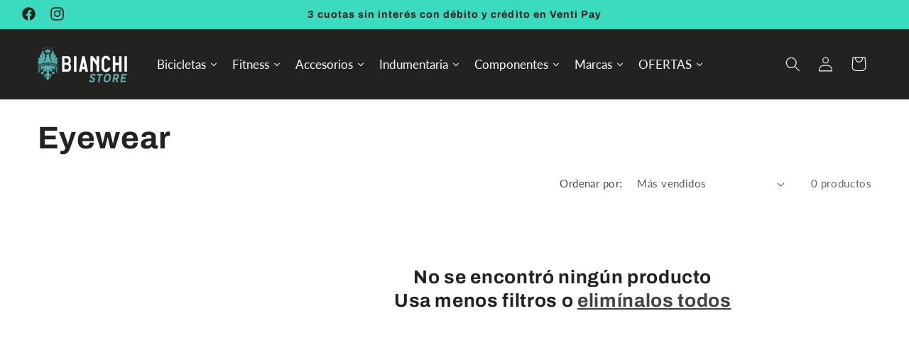

--- FILE ---
content_type: text/html; charset=utf-8
request_url: https://chatbot-api.databot.cl/api/script/2521/DNWNQVRYRRLJEJVM?shop=digitalcshop.myshopify.com
body_size: 236
content:
var script = document.createElement('script');
  script.type = 'text/javascript';
  script.src = 'https://databot-api.herokuapp.com/dist_files/databot.js';    
  script.id = '2521';
  script.setAttribute('bot', 'DNWNQVRYRRLJEJVM');
  
  document.getElementsByTagName('body')[0].appendChild(script);
  
  var link = document.createElement('link');
  link.rel = 'stylesheet';
  link.href = 'https://databot-api.herokuapp.com/dist_files/databot.css';
  
  document.getElementsByTagName('body')[0].appendChild(link);

--- FILE ---
content_type: text/html
request_url: https://shopify-checkout-front-1057741900892.us-central1.run.app/
body_size: 152
content:
<!doctype html>
<html lang="en">
  <head>
    <meta charset="UTF-8" />
    <link rel="icon" type="image/svg+xml" href="/logo.png" />
    <meta name="viewport" content="width=device-width, initial-scale=1.0" />
    <title>Checkout Enviame</title>
    <script type="module" crossorigin src="/assets/index-cu_9C1EC.js"></script>
    <link rel="stylesheet" crossorigin href="/assets/index-BjHo_5Cf.css">
  </head>
  <body>
    <div id="app"></div>
  </body>
</html>

--- FILE ---
content_type: text/css
request_url: https://shopify-checkout-front-1057741900892.us-central1.run.app/assets/index-BjHo_5Cf.css
body_size: 56949
content:
@charset "UTF-8";.vue-map{width:100%;height:100%;min-height:2rem}@font-face{font-family:Material Icons;font-style:normal;font-weight:400;font-display:block;src:url(/assets/flUhRq6tzZclQEJ-Vdg-IuiaDsNcIhQ8tQ-D-x-0Q06.woff2) format("woff2"),url(/assets/flUhRq6tzZclQEJ-Vdg-IuiaDsNa-Dr0goTwe.woff) format("woff")}.material-icons{font-family:Material Icons;font-weight:400;font-style:normal;display:inline-block;line-height:1;text-transform:none;letter-spacing:normal;word-wrap:normal;white-space:nowrap;direction:ltr;-webkit-font-smoothing:antialiased;text-rendering:optimizeLegibility;-moz-osx-font-smoothing:grayscale;font-feature-settings:"liga"}*,*:before,*:after{box-sizing:inherit;-webkit-tap-highlight-color:transparent;-moz-tap-highlight-color:transparent}html,body,#q-app{width:100%;direction:ltr}body.platform-ios.within-iframe,body.platform-ios.within-iframe #q-app{width:100px;min-width:100%}html,body{margin:0;box-sizing:border-box}article,aside,details,figcaption,figure,footer,header,main,menu,nav,section,summary{display:block}abbr[title]{border-bottom:none;text-decoration:underline;text-decoration:underline dotted}img{border-style:none}code,kbd,pre,samp{font-family:monospace,monospace;font-size:1em}hr{box-sizing:content-box;height:0;overflow:visible}button,input,optgroup,select,textarea{font:inherit;font-family:inherit;margin:0}optgroup{font-weight:700}button,input,select{overflow:visible;text-transform:none}button::-moz-focus-inner,input::-moz-focus-inner{border:0;padding:0}button:-moz-focusring,input:-moz-focusring{outline:1px dotted ButtonText}fieldset{padding:.35em .75em .625em}legend{box-sizing:border-box;color:inherit;display:table;max-width:100%;padding:0;white-space:normal}progress{vertical-align:baseline}textarea{overflow:auto}input[type=search]::-webkit-search-cancel-button,input[type=search]::-webkit-search-decoration{-webkit-appearance:none}.q-icon{line-height:1;width:1em;height:1em;flex-shrink:0;letter-spacing:normal;text-transform:none;white-space:nowrap;word-wrap:normal;direction:ltr;text-align:center;position:relative;box-sizing:content-box;fill:currentColor}.q-icon:before,.q-icon:after{width:100%;height:100%;display:flex!important;align-items:center;justify-content:center}.q-icon>svg,.q-icon>img{width:100%;height:100%}.q-icon>div{box-sizing:border-box}.q-icon,.material-icons,.material-icons-outlined,.material-icons-round,.material-icons-sharp,.material-symbols-outlined,.material-symbols-rounded,.material-symbols-sharp{-webkit-user-select:none;user-select:none;cursor:inherit;font-size:inherit;display:inline-flex;align-items:center;justify-content:center;vertical-align:middle}.q-panel{height:100%;width:100%}.q-panel>div{height:100%;width:100%}.q-panel-parent{overflow:hidden;position:relative}.q-loading-bar{position:fixed;z-index:9998;transition:transform .5s cubic-bezier(0,0,.2,1),opacity .5s;background:#f44336}.q-loading-bar--top{left:0;right:0;top:0;width:100%}.q-loading-bar--bottom{left:0;right:0;bottom:0;width:100%}.q-loading-bar--right{top:0;bottom:0;right:0;height:100%}.q-loading-bar--left{top:0;bottom:0;left:0;height:100%}.q-avatar{position:relative;vertical-align:middle;display:inline-block;border-radius:50%;font-size:48px;height:1em;width:1em}.q-avatar__content{font-size:.5em;line-height:.5em}.q-avatar__content,.q-avatar img:not(.q-icon):not(.q-img__image){border-radius:inherit;height:inherit;width:inherit}.q-avatar--square{border-radius:0}.q-badge{background-color:var(--q-primary);color:#fff;padding:2px 6px;border-radius:4px;font-size:12px;line-height:1;min-height:12px;font-weight:400;vertical-align:baseline}.q-badge--single-line{white-space:nowrap}.q-badge--multi-line{word-break:break-all;word-wrap:break-word}.q-badge--floating{position:absolute;top:-4px;right:-3px;cursor:inherit}.q-badge--transparent{opacity:.8}.q-badge--outline{background-color:transparent;border:1px solid currentColor}.q-badge--rounded{border-radius:1em}.q-banner{min-height:54px;padding:8px 16px;background:#fff}.q-banner--top-padding{padding-top:14px}.q-banner__avatar{min-width:1px!important}.q-banner__avatar>.q-avatar{font-size:46px}.q-banner__avatar>.q-icon{font-size:40px}.q-banner__avatar:not(:empty)+.q-banner__content{padding-left:16px}.q-banner__actions.col-auto{padding-left:16px}.q-banner__actions.col-all .q-btn-item{margin:4px 0 0 4px}.q-banner--dense{min-height:32px;padding:8px}.q-banner--dense.q-banner--top-padding{padding-top:12px}.q-banner--dense .q-banner__avatar>.q-avatar,.q-banner--dense .q-banner__avatar>.q-icon{font-size:28px}.q-banner--dense .q-banner__avatar:not(:empty)+.q-banner__content{padding-left:8px}.q-banner--dense .q-banner__actions.col-auto{padding-left:8px}.q-bar{background:#0003}.q-bar>.q-icon{margin-left:2px}.q-bar>div,.q-bar>div+.q-icon{margin-left:8px}.q-bar>.q-btn{margin-left:2px}.q-bar>.q-icon:first-child,.q-bar>.q-btn:first-child,.q-bar>div:first-child{margin-left:0}.q-bar--standard{padding:0 12px;height:32px;font-size:18px}.q-bar--standard>div{font-size:16px}.q-bar--standard .q-btn{font-size:11px}.q-bar--dense{padding:0 8px;height:24px;font-size:14px}.q-bar--dense .q-btn{font-size:8px}.q-bar--dark{background:#ffffff26}.q-breadcrumbs__el{color:inherit}.q-breadcrumbs__el-icon{font-size:125%}.q-breadcrumbs__el-icon--with-label{margin-right:8px}[dir=rtl] .q-breadcrumbs__separator .q-icon{transform:scaleX(-1)}.q-btn{display:inline-flex;flex-direction:column;align-items:stretch;position:relative;outline:0;border:0;vertical-align:middle;font-size:14px;line-height:1.715em;text-decoration:none;color:inherit;background:transparent;font-weight:500;text-transform:uppercase;text-align:center;width:auto;height:auto;cursor:default;padding:4px 16px;min-height:2.572em}.q-btn .q-icon,.q-btn .q-spinner{font-size:1.715em}.q-btn.disabled{opacity:.7!important}.q-btn:before{content:"";display:block;position:absolute;left:0;right:0;top:0;bottom:0;border-radius:inherit;box-shadow:0 1px 5px #0003,0 2px 2px #00000024,0 3px 1px -2px #0000001f}.q-btn--actionable{cursor:pointer}.q-btn--actionable.q-btn--standard:before{transition:box-shadow .3s cubic-bezier(.25,.8,.5,1)}.q-btn--actionable.q-btn--standard:active:before,.q-btn--actionable.q-btn--standard.q-btn--active:before{box-shadow:0 3px 5px -1px #0003,0 5px 8px #00000024,0 1px 14px #0000001f}.q-btn--no-uppercase{text-transform:none}.q-btn--rectangle{border-radius:3px}.q-btn--outline{background:transparent!important}.q-btn--outline:before{border:1px solid currentColor}.q-btn--push{border-radius:7px}.q-btn--push:before{border-bottom:3px solid rgba(0,0,0,.15)}.q-btn--push.q-btn--actionable{transition:transform .3s cubic-bezier(.25,.8,.5,1)}.q-btn--push.q-btn--actionable:before{transition:border-width .3s cubic-bezier(.25,.8,.5,1)}.q-btn--push.q-btn--actionable:active,.q-btn--push.q-btn--actionable.q-btn--active{transform:translateY(2px)}.q-btn--push.q-btn--actionable:active:before,.q-btn--push.q-btn--actionable.q-btn--active:before{border-bottom-width:0}.q-btn--rounded{border-radius:28px}.q-btn--round{border-radius:50%;padding:0;min-width:3em;min-height:3em}.q-btn--square{border-radius:0}.q-btn--flat:before,.q-btn--outline:before,.q-btn--unelevated:before{box-shadow:none}.q-btn--dense{padding:.285em;min-height:2em}.q-btn--dense.q-btn--round{padding:0;min-height:2.4em;min-width:2.4em}.q-btn--dense .on-left{margin-right:6px}.q-btn--dense .on-right{margin-left:6px}.q-btn--fab .q-icon,.q-btn--fab-mini .q-icon{font-size:24px}.q-btn--fab{padding:16px;min-height:56px;min-width:56px}.q-btn--fab .q-icon{margin:auto}.q-btn--fab-mini{padding:8px;min-height:40px;min-width:40px}.q-btn__content{transition:opacity .3s;z-index:0}.q-btn__content--hidden{opacity:0;pointer-events:none}.q-btn__progress{border-radius:inherit;z-index:0}.q-btn__progress-indicator{z-index:-1;transform:translate(-100%);background:#ffffff40}.q-btn__progress--dark .q-btn__progress-indicator{background:#0003}.q-btn--flat .q-btn__progress-indicator,.q-btn--outline .q-btn__progress-indicator{opacity:.2;background:currentColor}.q-btn-dropdown--split .q-btn-dropdown__arrow-container{padding:0 4px}.q-btn-dropdown--split .q-btn-dropdown__arrow-container.q-btn--outline{border-left:1px solid currentColor}.q-btn-dropdown--split .q-btn-dropdown__arrow-container:not(.q-btn--outline){border-left:1px solid rgba(255,255,255,.3)}.q-btn-dropdown--simple *+.q-btn-dropdown__arrow{margin-left:8px}.q-btn-dropdown__arrow{transition:transform .28s}.q-btn-dropdown--current{flex-grow:1}.q-btn-group{border-radius:3px;box-shadow:0 1px 5px #0003,0 2px 2px #00000024,0 3px 1px -2px #0000001f;vertical-align:middle}.q-btn-group>.q-btn-item{border-radius:inherit;align-self:stretch}.q-btn-group>.q-btn-item:before{box-shadow:none}.q-btn-group>.q-btn-item .q-badge--floating{right:0}.q-btn-group>.q-btn-group{box-shadow:none}.q-btn-group>.q-btn-group:first-child>.q-btn:first-child{border-top-left-radius:inherit;border-bottom-left-radius:inherit}.q-btn-group>.q-btn-group:last-child>.q-btn:last-child{border-top-right-radius:inherit;border-bottom-right-radius:inherit}.q-btn-group>.q-btn-group:not(:first-child)>.q-btn:first-child:before{border-left:0}.q-btn-group>.q-btn-group:not(:last-child)>.q-btn:last-child:before{border-right:0}.q-btn-group>.q-btn-item:not(:last-child){border-top-right-radius:0;border-bottom-right-radius:0}.q-btn-group>.q-btn-item:not(:first-child){border-top-left-radius:0;border-bottom-left-radius:0}.q-btn-group>.q-btn-item.q-btn--standard:before{z-index:-1}.q-btn-group--push{border-radius:7px}.q-btn-group--push>.q-btn--push.q-btn--actionable{transform:none}.q-btn-group--push>.q-btn--push.q-btn--actionable .q-btn__content{transition:margin-top .3s cubic-bezier(.25,.8,.5,1),margin-bottom .3s cubic-bezier(.25,.8,.5,1)}.q-btn-group--push>.q-btn--push.q-btn--actionable:active .q-btn__content,.q-btn-group--push>.q-btn--push.q-btn--actionable.q-btn--active .q-btn__content{margin-top:2px;margin-bottom:-2px}.q-btn-group--rounded{border-radius:28px}.q-btn-group--square{border-radius:0}.q-btn-group--flat,.q-btn-group--outline,.q-btn-group--unelevated{box-shadow:none}.q-btn-group--outline>.q-separator{display:none}.q-btn-group--outline>.q-btn-item+.q-btn-item:before{border-left:0}.q-btn-group--outline>.q-btn-item:not(:last-child):before{border-right:0}.q-btn-group--stretch{align-self:stretch;border-radius:0}.q-btn-group--glossy>.q-btn-item{background-image:linear-gradient(to bottom,#ffffff4d,#fff0 50%,#0000001f 51%,#0000000a)!important}.q-btn-group--spread>.q-btn-group{display:flex!important}.q-btn-group--spread>.q-btn-item,.q-btn-group--spread>.q-btn-group>.q-btn-item:not(.q-btn-dropdown__arrow-container){width:auto;min-width:0;max-width:100%;flex:10000 1 0%}.q-btn-toggle{position:relative}.q-card{box-shadow:0 1px 5px #0003,0 2px 2px #00000024,0 3px 1px -2px #0000001f;border-radius:4px;vertical-align:top;background:#fff;position:relative}.q-card>div:not(.q--avoid-card-border),.q-card>img:not(.q--avoid-card-border){border-radius:0}.q-card>div:nth-child(1 of:not(.q--avoid-card-border)),.q-card>img:nth-child(1 of:not(.q--avoid-card-border)){border-top:0;border-top-left-radius:inherit;border-top-right-radius:inherit}.q-card>div:nth-last-child(1 of:not(.q--avoid-card-border)),.q-card>img:nth-last-child(1 of:not(.q--avoid-card-border)){border-bottom:0;border-bottom-left-radius:inherit;border-bottom-right-radius:inherit}.q-card>div:not(.q--avoid-card-border){border-left:0;border-right:0;box-shadow:none}.q-card--bordered{border:1px solid rgba(0,0,0,.12)}.q-card--dark{border-color:#ffffff47;box-shadow:0 1px 5px #fff3,0 2px 2px #ffffff24,0 3px 1px -2px #ffffff1f}.q-card__section{position:relative}.q-card__section--vert{padding:16px}.q-card__section--horiz>div:not(.q--avoid-card-border),.q-card__section--horiz>img:not(.q--avoid-card-border){border-radius:0}.q-card__section--horiz>div:nth-child(1 of:not(.q--avoid-card-border)),.q-card__section--horiz>img:nth-child(1 of:not(.q--avoid-card-border)){border-top-left-radius:inherit;border-bottom-left-radius:inherit}.q-card__section--horiz>div:nth-last-child(1 of:not(.q--avoid-card-border)),.q-card__section--horiz>img:nth-last-child(1 of:not(.q--avoid-card-border)){border-top-right-radius:inherit;border-bottom-right-radius:inherit}.q-card__section--horiz>div:not(.q--avoid-card-border){border-top:0;border-bottom:0;box-shadow:none}.q-card__actions{padding:8px;align-items:center}.q-card__actions .q-btn--rectangle{padding:0 8px}.q-card__actions--horiz>.q-btn-item+.q-btn-item,.q-card__actions--horiz>.q-btn-group+.q-btn-item,.q-card__actions--horiz>.q-btn-item+.q-btn-group{margin-left:8px}.q-card__actions--vert>.q-btn-item.q-btn--round{align-self:center}.q-card__actions--vert>.q-btn-item+.q-btn-item,.q-card__actions--vert>.q-btn-group+.q-btn-item,.q-card__actions--vert>.q-btn-item+.q-btn-group{margin-top:4px}.q-card__actions--vert>.q-btn-group>.q-btn-item{flex-grow:1}.q-card>img{display:block;width:100%;max-width:100%;border:0}.q-carousel{background-color:#fff;height:400px}.q-carousel__slide{min-height:100%;background-size:cover;background-position:50%}.q-carousel__slide,.q-carousel .q-carousel--padding{padding:16px}.q-carousel__slides-container{height:100%}.q-carousel__control{color:#fff}.q-carousel__arrow{pointer-events:none}.q-carousel__arrow .q-icon{font-size:28px}.q-carousel__arrow .q-btn{pointer-events:all}.q-carousel__prev-arrow--horizontal,.q-carousel__next-arrow--horizontal{top:16px;bottom:16px}.q-carousel__prev-arrow--horizontal{left:16px}.q-carousel__next-arrow--horizontal{right:16px}.q-carousel__prev-arrow--vertical,.q-carousel__next-arrow--vertical{left:16px;right:16px}.q-carousel__prev-arrow--vertical{top:16px}.q-carousel__next-arrow--vertical{bottom:16px}.q-carousel__navigation--top,.q-carousel__navigation--bottom{left:16px;right:16px;overflow-x:auto;overflow-y:hidden}.q-carousel__navigation--top{top:16px}.q-carousel__navigation--bottom{bottom:16px}.q-carousel__navigation--left,.q-carousel__navigation--right{top:16px;bottom:16px;overflow-x:hidden;overflow-y:auto}.q-carousel__navigation--left>.q-carousel__navigation-inner,.q-carousel__navigation--right>.q-carousel__navigation-inner{flex-direction:column}.q-carousel__navigation--left{left:16px}.q-carousel__navigation--right{right:16px}.q-carousel__navigation-inner{flex:1 1 auto}.q-carousel__navigation .q-btn{margin:6px 4px;padding:5px}.q-carousel__navigation-icon--inactive{opacity:.7}.q-carousel .q-carousel__thumbnail{margin:2px;height:50px;width:auto;display:inline-block;cursor:pointer;border:1px solid transparent;border-radius:4px;vertical-align:middle;opacity:.7;transition:opacity .3s}.q-carousel .q-carousel__thumbnail:hover,.q-carousel .q-carousel__thumbnail--active{opacity:1}.q-carousel .q-carousel__thumbnail--active{border-color:currentColor;cursor:default}.q-carousel--navigation-top.q-carousel--with-padding .q-carousel__slide,.q-carousel--navigation-top .q-carousel--padding,.q-carousel--arrows-vertical.q-carousel--with-padding .q-carousel__slide,.q-carousel--arrows-vertical .q-carousel--padding{padding-top:60px}.q-carousel--navigation-bottom.q-carousel--with-padding .q-carousel__slide,.q-carousel--navigation-bottom .q-carousel--padding,.q-carousel--arrows-vertical.q-carousel--with-padding .q-carousel__slide,.q-carousel--arrows-vertical .q-carousel--padding{padding-bottom:60px}.q-carousel--navigation-left.q-carousel--with-padding .q-carousel__slide,.q-carousel--navigation-left .q-carousel--padding,.q-carousel--arrows-horizontal.q-carousel--with-padding .q-carousel__slide,.q-carousel--arrows-horizontal .q-carousel--padding{padding-left:60px}.q-carousel--navigation-right.q-carousel--with-padding .q-carousel__slide,.q-carousel--navigation-right .q-carousel--padding,.q-carousel--arrows-horizontal.q-carousel--with-padding .q-carousel__slide,.q-carousel--arrows-horizontal .q-carousel--padding{padding-right:60px}.q-carousel.fullscreen{height:100%}.q-message-name{font-size:small}.q-message-label{margin:24px 0;text-align:center;font-size:small}.q-message-stamp{color:inherit;margin-top:4px;opacity:.6;display:none;font-size:small}.q-message-avatar{border-radius:50%;width:48px;height:48px;min-width:48px}.q-message{margin-bottom:8px}.q-message:first-child .q-message-label{margin-top:0}.q-message-avatar--received{margin-right:8px}.q-message-text--received{color:#81c784;border-radius:4px 4px 4px 0}.q-message-text--received:last-child:before{right:100%;border-right:0 solid transparent;border-left:8px solid transparent;border-bottom:8px solid currentColor}.q-message-text-content--received{color:#000}.q-message-name--sent{text-align:right}.q-message-avatar--sent{margin-left:8px}.q-message-container--sent{flex-direction:row-reverse}.q-message-text--sent{color:#e0e0e0;border-radius:4px 4px 0}.q-message-text--sent:last-child:before{left:100%;border-left:0 solid transparent;border-right:8px solid transparent;border-bottom:8px solid currentColor}.q-message-text-content--sent{color:#000}.q-message-text{background:currentColor;padding:8px;line-height:1.2;word-break:break-word;position:relative}.q-message-text+.q-message-text{margin-top:3px}.q-message-text:last-child{min-height:48px}.q-message-text:last-child .q-message-stamp{display:block}.q-message-text:last-child:before{content:"";position:absolute;bottom:0;width:0;height:0}.q-checkbox{vertical-align:middle}.q-checkbox__native{width:1px;height:1px}.q-checkbox__bg,.q-checkbox__icon-container{-webkit-user-select:none;user-select:none}.q-checkbox__bg{top:25%;left:25%;width:50%;height:50%;border:2px solid currentColor;border-radius:2px;transition:background .22s cubic-bezier(0,0,.2,1) 0ms;-webkit-print-color-adjust:exact}.q-checkbox__icon{color:currentColor;font-size:.5em}.q-checkbox__svg{color:#fff}.q-checkbox__truthy{stroke:currentColor;stroke-width:3.12px;stroke-dashoffset:29.78334;stroke-dasharray:29.78334}.q-checkbox__indet{fill:currentColor;transform-origin:50% 50%;transform:rotate(-280deg) scale(0)}.q-checkbox__inner{font-size:40px;width:1em;min-width:1em;height:1em;outline:0;border-radius:50%;color:#0000008a}.q-checkbox__inner--truthy,.q-checkbox__inner--indet{color:var(--q-primary)}.q-checkbox__inner--truthy .q-checkbox__bg,.q-checkbox__inner--indet .q-checkbox__bg{background:currentColor}.q-checkbox__inner--truthy path{stroke-dashoffset:0;transition:stroke-dashoffset .18s cubic-bezier(.4,0,.6,1) 0ms}.q-checkbox__inner--indet .q-checkbox__indet{transform:rotate(0) scale(1);transition:transform .22s cubic-bezier(0,0,.2,1) 0ms}.q-checkbox.disabled{opacity:.75!important}.q-checkbox--dark .q-checkbox__inner{color:#ffffffb3}.q-checkbox--dark .q-checkbox__inner:before{opacity:.32!important}.q-checkbox--dark .q-checkbox__inner--truthy,.q-checkbox--dark .q-checkbox__inner--indet{color:var(--q-primary)}.q-checkbox--dense .q-checkbox__inner{width:.5em;min-width:.5em;height:.5em}.q-checkbox--dense .q-checkbox__bg{left:5%;top:5%;width:90%;height:90%}.q-checkbox--dense .q-checkbox__label{padding-left:.5em}.q-checkbox--dense.reverse .q-checkbox__label{padding-left:0;padding-right:.5em}body.desktop .q-checkbox:not(.disabled) .q-checkbox__inner:before{content:"";position:absolute;top:0;right:0;bottom:0;left:0;border-radius:50%;background:currentColor;opacity:.12;transform:scale3d(0,0,1);transition:transform .22s cubic-bezier(0,0,.2,1)}body.desktop .q-checkbox:not(.disabled):focus .q-checkbox__inner:before,body.desktop .q-checkbox:not(.disabled):hover .q-checkbox__inner:before{transform:scaleZ(1)}body.desktop .q-checkbox--dense:not(.disabled):focus .q-checkbox__inner:before,body.desktop .q-checkbox--dense:not(.disabled):hover .q-checkbox__inner:before{transform:scale3d(1.4,1.4,1)}.q-chip{vertical-align:middle;border-radius:16px;outline:0;position:relative;height:2em;max-width:100%;margin:4px;background:#e0e0e0;color:#000000de;font-size:14px;padding:.5em .9em}.q-chip--colored .q-chip__icon,.q-chip--dark .q-chip__icon{color:inherit}.q-chip--outline{background:transparent!important;border:1px solid currentColor}.q-chip .q-avatar{font-size:2em;margin-left:-.45em;margin-right:.2em;border-radius:16px}.q-chip--selected .q-avatar{display:none}.q-chip__icon{color:#0000008a;font-size:1.5em;margin:-.2em}.q-chip__icon--left{margin-right:.2em}.q-chip__icon--right{margin-left:.2em}.q-chip__icon--remove{margin-left:.1em;margin-right:-.5em;opacity:.6;outline:0}.q-chip__icon--remove:hover,.q-chip__icon--remove:focus{opacity:1}.q-chip__content{white-space:nowrap}.q-chip--dense{border-radius:12px;padding:0 .4em;height:1.5em}.q-chip--dense .q-avatar{font-size:1.5em;margin-left:-.27em;margin-right:.1em;border-radius:12px}.q-chip--dense .q-chip__icon{font-size:1.25em}.q-chip--dense .q-chip__icon--left{margin-right:.195em}.q-chip--dense .q-chip__icon--remove{margin-right:-.25em}.q-chip--square{border-radius:4px}.q-chip--square .q-avatar{border-radius:3px 0 0 3px}body.desktop .q-chip--clickable:focus{box-shadow:0 1px 3px #0003,0 1px 1px #00000024,0 2px 1px -1px #0000001f}body.desktop.body--dark .q-chip--clickable:focus{box-shadow:0 1px 3px #fff3,0 1px 1px #ffffff24,0 2px 1px -1px #ffffff1f}.q-circular-progress{display:inline-block;position:relative;vertical-align:middle;width:1em;height:1em;line-height:1}.q-circular-progress.q-focusable{border-radius:50%}.q-circular-progress__svg{width:100%;height:100%}.q-circular-progress__text{font-size:.25em}.q-circular-progress--indeterminate .q-circular-progress__svg{transform-origin:50% 50%;animation:q-spin 2s linear infinite}.q-circular-progress--indeterminate .q-circular-progress__circle{stroke-dasharray:1 400;stroke-dashoffset:0;animation:q-circular-progress-circle 1.5s ease-in-out infinite}@keyframes q-circular-progress-circle{0%{stroke-dasharray:1,400;stroke-dashoffset:0}50%{stroke-dasharray:400,400;stroke-dashoffset:-100}to{stroke-dasharray:400,400;stroke-dashoffset:-300}}.q-color-picker{overflow:hidden;background:#fff;max-width:350px;vertical-align:top;min-width:180px;border-radius:4px;box-shadow:0 1px 5px #0003,0 2px 2px #00000024,0 3px 1px -2px #0000001f}.q-color-picker .q-tab{padding:0!important}.q-color-picker--bordered{border:1px solid rgba(0,0,0,.12)}.q-color-picker__header-tabs{height:32px}.q-color-picker__header input{line-height:24px;border:0}.q-color-picker__header .q-tab{min-height:32px!important;height:32px!important}.q-color-picker__header .q-tab--inactive{background:linear-gradient(to top,#0000004d,#00000026 25%,#0000001a)}.q-color-picker__error-icon{bottom:2px;right:2px;font-size:24px;opacity:0;transition:opacity .3s ease-in}.q-color-picker__header-content{position:relative;background:#fff}.q-color-picker__header-content--light{color:#000}.q-color-picker__header-content--dark{color:#fff}.q-color-picker__header-content--dark .q-tab--inactive:before{content:"";position:absolute;top:0;right:0;bottom:0;left:0;background:#fff3}.q-color-picker__header-banner{height:36px}.q-color-picker__header-bg{background:#fff;background-image:url([data-uri])!important}.q-color-picker__footer{height:36px}.q-color-picker__footer .q-tab{min-height:36px!important;height:36px!important}.q-color-picker__footer .q-tab--inactive{background:linear-gradient(to bottom,#0000004d,#00000026 25%,#0000001a)}.q-color-picker__spectrum{width:100%;height:100%}.q-color-picker__spectrum-tab{padding:0!important}.q-color-picker__spectrum-white{background:linear-gradient(to right,#fff,#fff0)}.q-color-picker__spectrum-black{background:linear-gradient(to top,#000,#0000)}.q-color-picker__spectrum-circle{width:10px;height:10px;box-shadow:0 0 0 1.5px #fff,inset 0 0 1px 1px #0000004d,0 0 1px 2px #0006;border-radius:50%;transform:translate(-5px,-5px)}.q-color-picker__hue .q-slider__track{background:linear-gradient(to right,red,#ff0 17%,#0f0 33%,#0ff,#00f 67%,#f0f 83%,red)!important;opacity:1}.q-color-picker__alpha .q-slider__track-container{padding-top:0}.q-color-picker__alpha .q-slider__track:before{content:"";position:absolute;top:0;right:0;bottom:0;left:0;border-radius:inherit;background:linear-gradient(90deg,#fff0,#757575)}.q-color-picker__sliders{padding:0 16px}.q-color-picker__sliders .q-slider__thumb{color:#424242}.q-color-picker__sliders .q-slider__thumb path{stroke-width:2px;fill:transparent}.q-color-picker__sliders .q-slider--active path{stroke-width:3px}.q-color-picker__tune-tab .q-slider{margin-left:18px;margin-right:18px}.q-color-picker__tune-tab input{font-size:11px;border:1px solid #e0e0e0;border-radius:4px;width:3.5em}.q-color-picker__palette-tab{padding:0!important}.q-color-picker__palette-rows--editable .q-color-picker__cube{cursor:pointer}.q-color-picker__cube{padding-bottom:10%;width:10%!important}.q-color-picker input{color:inherit;background:transparent;outline:0;text-align:center}.q-color-picker .q-tabs{overflow:hidden}.q-color-picker .q-tab--active{box-shadow:0 0 14px 3px #0003}.q-color-picker .q-tab--active .q-focus-helper,.q-color-picker .q-tab__indicator{display:none}.q-color-picker .q-tab-panels{background:inherit}.q-color-picker--dark{box-shadow:0 1px 5px #fff3,0 2px 2px #ffffff24,0 3px 1px -2px #ffffff1f}.q-color-picker--dark .q-color-picker__tune-tab input{border:1px solid rgba(255,255,255,.3)}.q-color-picker--dark .q-slider__thumb{color:#fafafa}.q-date{display:inline-flex;box-shadow:0 1px 5px #0003,0 2px 2px #00000024,0 3px 1px -2px #0000001f;border-radius:4px;background:#fff;width:290px;min-width:290px;max-width:100%}.q-date--bordered{border:1px solid rgba(0,0,0,.12)}.q-date__header{border-top-left-radius:inherit;color:#fff;background-color:var(--q-primary);padding:16px}.q-date__actions{padding:0 16px 16px}.q-date__content,.q-date__main{outline:0}.q-date__content .q-btn{font-weight:400}.q-date__header-link{opacity:.64;outline:0;transition:opacity .3s ease-out}.q-date__header-link--active,.q-date__header-link:hover,.q-date__header-link:focus{opacity:1}.q-date__header-subtitle{font-size:14px;line-height:1.75;letter-spacing:.00938em}.q-date__header-title-label{font-size:24px;line-height:1.2;letter-spacing:.00735em}.q-date__view{height:100%;width:100%;min-height:290px;padding:16px}.q-date__navigation{height:12.5%}.q-date__navigation>div:first-child{width:8%;min-width:24px;justify-content:flex-end}.q-date__navigation>div:last-child{width:8%;min-width:24px;justify-content:flex-start}.q-date__calendar-weekdays{height:12.5%}.q-date__calendar-weekdays>div{opacity:.38;font-size:12px}.q-date__calendar-item{display:inline-flex;align-items:center;justify-content:center;vertical-align:middle;width:14.285%!important;height:12.5%!important;position:relative;padding:1px}.q-date__calendar-item:after{content:"";position:absolute;pointer-events:none;top:1px;right:0;bottom:1px;left:0;border-style:dashed;border-color:transparent;border-width:1px}.q-date__calendar-item>div,.q-date__calendar-item button{width:30px;height:30px;border-radius:50%}.q-date__calendar-item>div{line-height:30px;text-align:center}.q-date__calendar-item>button{line-height:22px}.q-date__calendar-item--out{opacity:.18}.q-date__calendar-item--fill{visibility:hidden}.q-date__range:before,.q-date__range-from:before,.q-date__range-to:before{content:"";background-color:currentColor;position:absolute;top:1px;bottom:1px;left:0;right:0;opacity:.3}.q-date__range:nth-child(7n-6):before,.q-date__range-from:nth-child(7n-6):before,.q-date__range-to:nth-child(7n-6):before{border-top-left-radius:0;border-bottom-left-radius:0}.q-date__range:nth-child(7n):before,.q-date__range-from:nth-child(7n):before,.q-date__range-to:nth-child(7n):before{border-top-right-radius:0;border-bottom-right-radius:0}.q-date__range-from:before{left:50%}.q-date__range-to:before{right:50%}.q-date__edit-range:after{border-color:currentColor transparent}.q-date__edit-range:nth-child(7n-6):after{border-top-left-radius:0;border-bottom-left-radius:0}.q-date__edit-range:nth-child(7n):after{border-top-right-radius:0;border-bottom-right-radius:0}.q-date__edit-range-from:after,.q-date__edit-range-from-to:after{left:4px;border-left-color:currentColor;border-top-color:currentColor;border-bottom-color:currentColor;border-top-left-radius:28px;border-bottom-left-radius:28px}.q-date__edit-range-to:after,.q-date__edit-range-from-to:after{right:4px;border-right-color:currentColor;border-top-color:currentColor;border-bottom-color:currentColor;border-top-right-radius:28px;border-bottom-right-radius:28px}.q-date__calendar-days-container{height:75%;min-height:192px}.q-date__calendar-days>div{height:16.66%!important}.q-date__event{position:absolute;bottom:2px;left:50%;height:5px;width:8px;border-radius:5px;background-color:var(--q-secondary);transform:translate3d(-50%,0,0)}.q-date__today{box-shadow:0 0 1px 0 currentColor}.q-date__years-content{padding:0 8px}.q-date__years-item,.q-date__months-item{flex:0 0 33.3333%}.q-date.disabled .q-date__header,.q-date.disabled .q-date__content,.q-date--readonly .q-date__header,.q-date--readonly .q-date__content{pointer-events:none}.q-date--readonly .q-date__navigation{display:none}.q-date--portrait{flex-direction:column}.q-date--portrait-standard .q-date__content{height:calc(100% - 86px)}.q-date--portrait-standard .q-date__header{border-top-right-radius:inherit;height:86px}.q-date--portrait-standard .q-date__header-title{align-items:center;height:30px}.q-date--portrait-minimal .q-date__content{height:100%}.q-date--landscape{flex-direction:row;align-items:stretch;min-width:420px}.q-date--landscape>div{display:flex;flex-direction:column}.q-date--landscape .q-date__content{height:100%}.q-date--landscape-standard{min-width:420px}.q-date--landscape-standard .q-date__header{border-bottom-left-radius:inherit;min-width:110px;width:110px}.q-date--landscape-standard .q-date__header-title{flex-direction:column}.q-date--landscape-standard .q-date__header-today{margin-top:12px;margin-left:-8px}.q-date--landscape-minimal{width:310px}.q-date--dark{box-shadow:0 1px 5px #fff3,0 2px 2px #ffffff24,0 3px 1px -2px #ffffff1f;border-color:#ffffff47}.q-dialog__title{font-size:1.25rem;font-weight:500;line-height:1.6;letter-spacing:.0125em}.q-dialog__progress{font-size:4rem}.q-dialog__inner{outline:0}.q-dialog__inner>div{pointer-events:all;overflow:auto;-webkit-overflow-scrolling:touch;will-change:scroll-position;border-radius:4px}.q-dialog__inner--square>div{border-radius:0!important}.q-dialog__inner>.q-card>.q-card__actions .q-btn--rectangle{min-width:64px}.q-dialog__inner--minimized{padding:24px}.q-dialog__inner--minimized>div{max-height:calc(100vh - 48px)}.q-dialog__inner--maximized>div{height:100%;width:100%;max-height:100vh;max-width:100vw;border-radius:0!important;top:0!important;left:0!important}.q-dialog__inner--top,.q-dialog__inner--bottom{padding-top:0!important;padding-bottom:0!important}.q-dialog__inner--right,.q-dialog__inner--left{padding-right:0!important;padding-left:0!important}.q-dialog__inner--left:not(.q-dialog__inner--animating)>div,.q-dialog__inner--top:not(.q-dialog__inner--animating)>div{border-top-left-radius:0}.q-dialog__inner--right:not(.q-dialog__inner--animating)>div,.q-dialog__inner--top:not(.q-dialog__inner--animating)>div{border-top-right-radius:0}.q-dialog__inner--left:not(.q-dialog__inner--animating)>div,.q-dialog__inner--bottom:not(.q-dialog__inner--animating)>div{border-bottom-left-radius:0}.q-dialog__inner--right:not(.q-dialog__inner--animating)>div,.q-dialog__inner--bottom:not(.q-dialog__inner--animating)>div{border-bottom-right-radius:0}.q-dialog__inner--fullwidth>div{width:100%!important;max-width:100%!important}.q-dialog__inner--fullheight>div{height:100%!important;max-height:100%!important}.q-dialog__backdrop{z-index:-1;pointer-events:all;outline:0;background:#0006}body.platform-ios .q-dialog__inner--minimized>div,body.platform-android:not(.native-mobile) .q-dialog__inner--minimized>div{max-height:calc(100vh - 108px)}body.q-ios-padding .q-dialog__inner{padding-top:20px!important;padding-top:env(safe-area-inset-top)!important;padding-bottom:env(safe-area-inset-bottom)!important}body.q-ios-padding .q-dialog__inner>div{max-height:calc(100vh - env(safe-area-inset-top) - env(safe-area-inset-bottom))!important}@media (max-width: 599.98px){.q-dialog__inner--top,.q-dialog__inner--bottom{padding-left:0;padding-right:0}.q-dialog__inner--top>div,.q-dialog__inner--bottom>div{width:100%!important}}@media (min-width: 600px){.q-dialog__inner--minimized>div{max-width:560px}}.q-body--dialog{overflow:hidden}.q-editor{border:1px solid rgba(0,0,0,.12);border-radius:4px;background-color:#fff}.q-editor.disabled{border-style:dashed}.q-editor>div:first-child,.q-editor__toolbars-container,.q-editor__toolbars-container>div:first-child{border-top-left-radius:inherit;border-top-right-radius:inherit}.q-editor__content{outline:0;padding:10px;min-height:10em;border-bottom-left-radius:inherit;border-bottom-right-radius:inherit;overflow:auto;max-width:100%}.q-editor__content pre{white-space:pre-wrap}.q-editor__content hr{border:0;outline:0;margin:1px;height:1px;background:#0000001f}.q-editor__content:empty:not(:focus):before{content:attr(placeholder);opacity:.7}.q-editor__toolbar{border-bottom:1px solid rgba(0,0,0,.12);min-height:32px}.q-editor__toolbars-container{max-width:100%}.q-editor .q-btn{margin:4px}.q-editor__toolbar-group{position:relative;margin:0 4px}.q-editor__toolbar-group+.q-editor__toolbar-group:before{content:"";position:absolute;left:-4px;top:4px;bottom:4px;width:1px;background:#0000001f}.q-editor__link-input{color:inherit;text-decoration:none;text-transform:none;border:none;border-radius:0;background:none;outline:0}.q-editor--flat,.q-editor--flat .q-editor__toolbar{border:0}.q-editor--dense .q-editor__toolbar-group{display:flex;align-items:center;flex-wrap:nowrap}.q-editor--dark{border-color:#ffffff47}.q-editor--dark .q-editor__content hr{background:#ffffff47}.q-editor--dark .q-editor__toolbar{border-color:#ffffff47}.q-editor--dark .q-editor__toolbar-group+.q-editor__toolbar-group:before{background:#ffffff47}.q-expansion-item__border{opacity:0}.q-expansion-item__toggle-icon{position:relative;transition:transform .3s}.q-expansion-item__toggle-icon--rotated{transform:rotate(180deg)}.q-expansion-item__toggle-focus{width:1em!important;height:1em!important;position:relative!important}.q-expansion-item__toggle-focus+.q-expansion-item__toggle-icon{margin-top:-1em}.q-expansion-item--standard.q-expansion-item--expanded>div>.q-expansion-item__border{opacity:1}.q-expansion-item--popup{transition:padding .5s}.q-expansion-item--popup>.q-expansion-item__container{border:1px solid rgba(0,0,0,.12)}.q-expansion-item--popup>.q-expansion-item__container>.q-separator{display:none}.q-expansion-item--popup.q-expansion-item--collapsed{padding:0 15px}.q-expansion-item--popup.q-expansion-item--expanded{padding:15px 0}.q-expansion-item--popup.q-expansion-item--expanded+.q-expansion-item--popup.q-expansion-item--expanded{padding-top:0}.q-expansion-item--popup.q-expansion-item--collapsed:not(:first-child)>.q-expansion-item__container{border-top-width:0}.q-expansion-item--popup.q-expansion-item--expanded+.q-expansion-item--popup.q-expansion-item--collapsed>.q-expansion-item__container{border-top-width:1px}.q-expansion-item__content>.q-card{box-shadow:none;border-radius:0}.q-expansion-item:first-child>div>.q-expansion-item__border--top{opacity:0}.q-expansion-item:last-child>div>.q-expansion-item__border--bottom{opacity:0}.q-expansion-item--expanded+.q-expansion-item--expanded>div>.q-expansion-item__border--top{opacity:0}.q-expansion-item--expanded .q-textarea--autogrow textarea{animation:q-expansion-done 0s}@keyframes q-expansion-done{0%{--q-exp-done: 1}}.z-fab{z-index:990}.q-fab{position:relative;vertical-align:middle}.q-fab>.q-btn{width:100%}.q-fab--form-rounded{border-radius:28px}.q-fab--form-square{border-radius:4px}.q-fab__icon,.q-fab__active-icon{transition:opacity .4s,transform .4s}.q-fab__icon{opacity:1;transform:rotate(0)}.q-fab__active-icon{opacity:0;transform:rotate(-180deg)}.q-fab__label--external{position:absolute;padding:0 8px;transition:opacity .18s cubic-bezier(.65,.815,.735,.395)}.q-fab__label--external-hidden{opacity:0;pointer-events:none}.q-fab__label--external-left{top:50%;left:-12px;transform:translate(-100%,-50%)}.q-fab__label--external-right{top:50%;right:-12px;transform:translate(100%,-50%)}.q-fab__label--external-bottom{bottom:-12px;left:50%;transform:translate(-50%,100%)}.q-fab__label--external-top{top:-12px;left:50%;transform:translate(-50%,-100%)}.q-fab__label--internal{padding:0;transition:font-size .12s cubic-bezier(.65,.815,.735,.395),max-height .12s cubic-bezier(.65,.815,.735,.395),opacity .07s cubic-bezier(.65,.815,.735,.395);max-height:30px}.q-fab__label--internal-hidden{font-size:0;opacity:0}.q-fab__label--internal-top{padding-bottom:.12em}.q-fab__label--internal-bottom{padding-top:.12em}.q-fab__label--internal-top.q-fab__label--internal-hidden,.q-fab__label--internal-bottom.q-fab__label--internal-hidden{max-height:0}.q-fab__label--internal-left{padding-left:.285em;padding-right:.571em}.q-fab__label--internal-right{padding-right:.285em;padding-left:.571em}.q-fab__icon-holder{min-width:24px;min-height:24px;position:relative}.q-fab__icon-holder--opened .q-fab__icon{transform:rotate(180deg);opacity:0}.q-fab__icon-holder--opened .q-fab__active-icon{transform:rotate(0);opacity:1}.q-fab__actions{position:absolute;opacity:0;transition:transform .18s ease-in,opacity .18s ease-in;pointer-events:none;align-items:center;justify-content:center;align-self:center;padding:3px}.q-fab__actions .q-btn{margin:5px}.q-fab__actions--right{transform-origin:0 50%;transform:scale(.4) translate(-62px);height:56px;left:100%;margin-left:9px}.q-fab__actions--left{transform-origin:100% 50%;transform:scale(.4) translate(62px);height:56px;right:100%;margin-right:9px;flex-direction:row-reverse}.q-fab__actions--up{transform-origin:50% 100%;transform:scale(.4) translateY(62px);width:56px;bottom:100%;margin-bottom:9px;flex-direction:column-reverse}.q-fab__actions--down{transform-origin:50% 0;transform:scale(.4) translateY(-62px);width:56px;top:100%;margin-top:9px;flex-direction:column}.q-fab__actions--up,.q-fab__actions--down{left:50%;margin-left:-28px}.q-fab__actions--opened{opacity:1;transform:scale(1) translate(.1px);pointer-events:all}.q-fab--align-left>.q-fab__actions--up,.q-fab--align-left>.q-fab__actions--down{align-items:flex-start;left:28px}.q-fab--align-right>.q-fab__actions--up,.q-fab--align-right>.q-fab__actions--down{align-items:flex-end;left:auto;right:0}.q-field{font-size:14px}.q-field ::-ms-clear,.q-field ::-ms-reveal{display:none}.q-field--with-bottom{padding-bottom:20px}.q-field__marginal{height:56px;color:#0000008a;font-size:24px}.q-field__marginal>*+*{margin-left:2px}.q-field__marginal .q-avatar{font-size:32px}.q-field__before,.q-field__prepend{padding-right:12px}.q-field__after,.q-field__append{padding-left:12px}.q-field__after:empty,.q-field__append:empty{display:none}.q-field__append+.q-field__append{padding-left:2px}.q-field__inner{text-align:left}.q-field__bottom{font-size:12px;min-height:20px;line-height:1;color:#0000008a;padding:8px 12px 0;backface-visibility:hidden}.q-field__bottom--animated{transform:translateY(100%);position:absolute;left:0;right:0;bottom:0}.q-field__messages{line-height:1}.q-field__messages>div{word-break:break-word;word-wrap:break-word;overflow-wrap:break-word}.q-field__messages>div+div{margin-top:4px}.q-field__counter{padding-left:8px;line-height:1}.q-field--item-aligned{padding:8px 16px}.q-field--item-aligned .q-field__before{min-width:56px}.q-field__control-container{height:inherit}.q-field__control{color:var(--q-primary);height:56px;max-width:100%;outline:none}.q-field__control:before,.q-field__control:after{content:"";position:absolute;top:0;right:0;bottom:0;left:0;pointer-events:none}.q-field__control:before{border-radius:inherit}.q-field__shadow{top:8px;opacity:0;overflow:hidden;white-space:pre-wrap;transition:opacity .36s cubic-bezier(.4,0,.2,1)}.q-field__shadow+.q-field__native::placeholder{transition:opacity .36s cubic-bezier(.4,0,.2,1)}.q-field__shadow+.q-field__native:focus::placeholder{opacity:0}.q-field__native,.q-field__prefix,.q-field__suffix,.q-field__input{font-weight:400;line-height:28px;letter-spacing:.00937em;text-decoration:inherit;text-transform:inherit;border:none;border-radius:0;background:none;color:#000000de;outline:0;padding:6px 0}.q-field__native,.q-field__input{width:100%;min-width:0;outline:0!important;-webkit-user-select:auto;user-select:auto}.q-field__native:-webkit-autofill,.q-field__input:-webkit-autofill{-webkit-animation-name:q-autofill;-webkit-animation-fill-mode:both}.q-field__native:-webkit-autofill+.q-field__label,.q-field__input:-webkit-autofill+.q-field__label{transform:translateY(-40%) scale(.75)}.q-field__native[type=color]+.q-field__label,.q-field__native[type=date]+.q-field__label,.q-field__native[type=datetime-local]+.q-field__label,.q-field__native[type=month]+.q-field__label,.q-field__native[type=time]+.q-field__label,.q-field__native[type=week]+.q-field__label,.q-field__input[type=color]+.q-field__label,.q-field__input[type=date]+.q-field__label,.q-field__input[type=datetime-local]+.q-field__label,.q-field__input[type=month]+.q-field__label,.q-field__input[type=time]+.q-field__label,.q-field__input[type=week]+.q-field__label{transform:translateY(-40%) scale(.75)}.q-field__native:invalid,.q-field__input:invalid{box-shadow:none}.q-field__native[type=file]{line-height:1em}.q-field__input{padding:0;height:0;min-height:24px;line-height:24px}.q-field__prefix,.q-field__suffix{transition:opacity .36s cubic-bezier(.4,0,.2,1);white-space:nowrap}.q-field__prefix{padding-right:4px}.q-field__suffix{padding-left:4px}.q-field--readonly .q-placeholder,.q-field--disabled .q-placeholder{opacity:1!important}.q-field--readonly.q-field--labeled .q-field__native,.q-field--readonly.q-field--labeled .q-field__input{cursor:default}.q-field--readonly.q-field--float .q-field__native,.q-field--readonly.q-field--float .q-field__input{cursor:text}.q-field--disabled .q-field__inner{cursor:not-allowed}.q-field--disabled .q-field__control{pointer-events:none}.q-field--disabled .q-field__control>div{opacity:.6!important}.q-field--disabled .q-field__control>div,.q-field--disabled .q-field__control>div *{outline:0!important}.q-field__label{left:0;top:18px;max-width:100%;color:#0009;font-size:16px;line-height:1.25;font-weight:400;letter-spacing:.00937em;text-decoration:inherit;text-transform:inherit;transform-origin:left top;transition:transform .36s cubic-bezier(.4,0,.2,1),max-width .324s cubic-bezier(.4,0,.2,1);backface-visibility:hidden}.q-field--float .q-field__label{max-width:133%;transform:translateY(-40%) scale(.75);transition:transform .36s cubic-bezier(.4,0,.2,1),max-width .396s cubic-bezier(.4,0,.2,1)}.q-field--highlighted .q-field__label{color:currentColor}.q-field--highlighted .q-field__shadow{opacity:.5}.q-field--filled .q-field__control{padding:0 12px;background:#0000000d;border-radius:4px 4px 0 0}.q-field--filled .q-field__control:before{background:#0000000d;border-bottom:1px solid rgba(0,0,0,.42);opacity:0;transition:opacity .36s cubic-bezier(.4,0,.2,1),background .36s cubic-bezier(.4,0,.2,1)}.q-field--filled .q-field__control:hover:before{opacity:1}.q-field--filled .q-field__control:after{height:2px;top:auto;transform-origin:center bottom;transform:scale3d(0,1,1);background:currentColor;transition:transform .36s cubic-bezier(.4,0,.2,1)}.q-field--filled.q-field--rounded .q-field__control{border-radius:28px 28px 0 0}.q-field--filled.q-field--highlighted .q-field__control:before{opacity:1;background:#0000001f}.q-field--filled.q-field--highlighted .q-field__control:after{transform:scaleZ(1)}.q-field--filled.q-field--dark .q-field__control,.q-field--filled.q-field--dark .q-field__control:before{background:#ffffff12}.q-field--filled.q-field--dark.q-field--highlighted .q-field__control:before{background:#ffffff1a}.q-field--filled.q-field--readonly .q-field__control:before{opacity:1;background:transparent;border-bottom-style:dashed}.q-field--outlined .q-field__control{border-radius:4px;padding:0 12px}.q-field--outlined .q-field__control:before{border:1px solid rgba(0,0,0,.24);transition:border-color .36s cubic-bezier(.4,0,.2,1)}.q-field--outlined .q-field__control:hover:before{border-color:#000}.q-field--outlined .q-field__control:after{height:inherit;border-radius:inherit;border:2px solid transparent;transition:border-color .36s cubic-bezier(.4,0,.2,1)}.q-field--outlined .q-field__native:-webkit-autofill,.q-field--outlined .q-field__input:-webkit-autofill{margin-top:1px;margin-bottom:1px}.q-field--outlined.q-field--rounded .q-field__control{border-radius:28px}.q-field--outlined.q-field--highlighted .q-field__control:hover:before{border-color:transparent}.q-field--outlined.q-field--highlighted .q-field__control:after{border-color:currentColor;border-width:2px;transform:scaleZ(1)}.q-field--outlined.q-field--readonly .q-field__control:before{border-style:dashed}.q-field--standard .q-field__control:before{border-bottom:1px solid rgba(0,0,0,.24);transition:border-color .36s cubic-bezier(.4,0,.2,1)}.q-field--standard .q-field__control:hover:before{border-color:#000}.q-field--standard .q-field__control:after{height:2px;top:auto;border-bottom-left-radius:inherit;border-bottom-right-radius:inherit;transform-origin:center bottom;transform:scale3d(0,1,1);background:currentColor;transition:transform .36s cubic-bezier(.4,0,.2,1)}.q-field--standard.q-field--highlighted .q-field__control:after{transform:scaleZ(1)}.q-field--standard.q-field--readonly .q-field__control:before{border-bottom-style:dashed}.q-field--dark .q-field__control:before{border-color:#fff9}.q-field--dark .q-field__control:hover:before{border-color:#fff}.q-field--dark .q-field__native,.q-field--dark .q-field__prefix,.q-field--dark .q-field__suffix,.q-field--dark .q-field__input{color:#fff}.q-field--dark:not(.q-field--highlighted) .q-field__label,.q-field--dark .q-field__marginal,.q-field--dark .q-field__bottom{color:#ffffffb3}.q-field--standout .q-field__control{padding:0 12px;background:#0000000d;border-radius:4px;transition:box-shadow .36s cubic-bezier(.4,0,.2,1),background-color .36s cubic-bezier(.4,0,.2,1)}.q-field--standout .q-field__control:before{background:#00000012;opacity:0;transition:opacity .36s cubic-bezier(.4,0,.2,1),background .36s cubic-bezier(.4,0,.2,1)}.q-field--standout .q-field__control:hover:before{opacity:1}.q-field--standout.q-field--rounded .q-field__control{border-radius:28px}.q-field--standout.q-field--highlighted .q-field__control{box-shadow:0 1px 5px #0003,0 2px 2px #00000024,0 3px 1px -2px #0000001f;background:#000}.q-field--standout.q-field--highlighted .q-field__native,.q-field--standout.q-field--highlighted .q-field__prefix,.q-field--standout.q-field--highlighted .q-field__suffix,.q-field--standout.q-field--highlighted .q-field__prepend,.q-field--standout.q-field--highlighted .q-field__append,.q-field--standout.q-field--highlighted .q-field__input{color:#fff}.q-field--standout.q-field--readonly .q-field__control:before{opacity:1;background:transparent;border:1px dashed rgba(0,0,0,.24)}.q-field--standout.q-field--dark .q-field__control{background:#ffffff12}.q-field--standout.q-field--dark .q-field__control:before{background:#ffffff12}.q-field--standout.q-field--dark.q-field--highlighted .q-field__control{background:#fff}.q-field--standout.q-field--dark.q-field--highlighted .q-field__native,.q-field--standout.q-field--dark.q-field--highlighted .q-field__prefix,.q-field--standout.q-field--dark.q-field--highlighted .q-field__suffix,.q-field--standout.q-field--dark.q-field--highlighted .q-field__prepend,.q-field--standout.q-field--dark.q-field--highlighted .q-field__append,.q-field--standout.q-field--dark.q-field--highlighted .q-field__input{color:#000}.q-field--standout.q-field--dark.q-field--readonly .q-field__control:before{border-color:#ffffff3d}.q-field--labeled .q-field__native,.q-field--labeled .q-field__prefix,.q-field--labeled .q-field__suffix{line-height:24px;padding-top:24px;padding-bottom:8px}.q-field--labeled .q-field__shadow{top:0}.q-field--labeled:not(.q-field--float) .q-field__prefix,.q-field--labeled:not(.q-field--float) .q-field__suffix{opacity:0}.q-field--labeled:not(.q-field--float) .q-field__native::-webkit-input-placeholder,.q-field--labeled:not(.q-field--float) .q-field__input::-webkit-input-placeholder{color:transparent}.q-field--labeled:not(.q-field--float) .q-field__native::-moz-placeholder,.q-field--labeled:not(.q-field--float) .q-field__input::-moz-placeholder{color:transparent}.q-field--labeled:not(.q-field--float) .q-field__native:-ms-input-placeholder,.q-field--labeled:not(.q-field--float) .q-field__input:-ms-input-placeholder{color:transparent!important}.q-field--labeled:not(.q-field--float) .q-field__native::-ms-input-placeholder,.q-field--labeled:not(.q-field--float) .q-field__input::-ms-input-placeholder{color:transparent}.q-field--labeled:not(.q-field--float) .q-field__native::placeholder,.q-field--labeled:not(.q-field--float) .q-field__input::placeholder{color:transparent}.q-field--labeled.q-field--dense .q-field__native,.q-field--labeled.q-field--dense .q-field__prefix,.q-field--labeled.q-field--dense .q-field__suffix{padding-top:14px;padding-bottom:2px}.q-field--dense .q-field--with-bottom{padding-bottom:19px}.q-field--dense .q-field__shadow{top:0}.q-field--dense .q-field__control,.q-field--dense .q-field__marginal{height:40px}.q-field--dense .q-field__bottom{font-size:11px}.q-field--dense .q-field__label{font-size:14px;top:10px}.q-field--dense .q-field__before,.q-field--dense .q-field__prepend{padding-right:6px}.q-field--dense .q-field__after,.q-field--dense .q-field__append{padding-left:6px}.q-field--dense .q-field__append+.q-field__append{padding-left:2px}.q-field--dense .q-field__marginal .q-avatar{font-size:24px}.q-field--dense.q-field--float .q-field__label{transform:translateY(-30%) scale(.75)}.q-field--dense .q-field__native:-webkit-autofill+.q-field__label,.q-field--dense .q-field__input:-webkit-autofill+.q-field__label{transform:translateY(-30%) scale(.75)}.q-field--dense .q-field__native[type=color]+.q-field__label,.q-field--dense .q-field__native[type=date]+.q-field__label,.q-field--dense .q-field__native[type=datetime-local]+.q-field__label,.q-field--dense .q-field__native[type=month]+.q-field__label,.q-field--dense .q-field__native[type=time]+.q-field__label,.q-field--dense .q-field__native[type=week]+.q-field__label,.q-field--dense .q-field__input[type=color]+.q-field__label,.q-field--dense .q-field__input[type=date]+.q-field__label,.q-field--dense .q-field__input[type=datetime-local]+.q-field__label,.q-field--dense .q-field__input[type=month]+.q-field__label,.q-field--dense .q-field__input[type=time]+.q-field__label,.q-field--dense .q-field__input[type=week]+.q-field__label{transform:translateY(-30%) scale(.75)}.q-field--borderless .q-field__bottom,.q-field--borderless.q-field--dense .q-field__control,.q-field--standard .q-field__bottom,.q-field--standard.q-field--dense .q-field__control{padding-left:0;padding-right:0}.q-field--error .q-field__label{animation:q-field-label .36s}.q-field--error .q-field__bottom{color:var(--q-negative)}.q-field__focusable-action{opacity:.6;cursor:pointer;outline:0!important;border:0;color:inherit;background:transparent;padding:0}.q-field__focusable-action:hover,.q-field__focusable-action:focus{opacity:1}.q-field--auto-height .q-field__control{height:auto}.q-field--auto-height .q-field__control,.q-field--auto-height .q-field__native{min-height:56px}.q-field--auto-height .q-field__native{align-items:center}.q-field--auto-height .q-field__control-container{padding-top:0}.q-field--auto-height .q-field__native,.q-field--auto-height .q-field__prefix,.q-field--auto-height .q-field__suffix{line-height:18px}.q-field--auto-height.q-field--labeled .q-field__control-container{padding-top:24px}.q-field--auto-height.q-field--labeled .q-field__shadow{top:24px}.q-field--auto-height.q-field--labeled .q-field__native,.q-field--auto-height.q-field--labeled .q-field__prefix,.q-field--auto-height.q-field--labeled .q-field__suffix{padding-top:0}.q-field--auto-height.q-field--labeled .q-field__native{min-height:24px}.q-field--auto-height.q-field--dense .q-field__control,.q-field--auto-height.q-field--dense .q-field__native{min-height:40px}.q-field--auto-height.q-field--dense.q-field--labeled .q-field__control-container{padding-top:14px}.q-field--auto-height.q-field--dense.q-field--labeled .q-field__shadow{top:14px}.q-field--auto-height.q-field--dense.q-field--labeled .q-field__native{min-height:24px}.q-field--square .q-field__control{border-radius:0!important}.q-transition--field-message-enter-active,.q-transition--field-message-leave-active{transition:transform .6s cubic-bezier(.86,0,.07,1),opacity .6s cubic-bezier(.86,0,.07,1)}.q-transition--field-message-enter-from,.q-transition--field-message-leave-to{opacity:0;transform:translateY(-10px)}.q-transition--field-message-leave-from,.q-transition--field-message-leave-active{position:absolute}@keyframes q-field-label{40%{margin-left:2px}60%,80%{margin-left:-2px}70%,90%{margin-left:2px}}@keyframes q-autofill{to{background:transparent;color:inherit}}.q-file .q-field__native{word-break:break-all;overflow:hidden}.q-file .q-field__input{opacity:0!important}.q-file .q-field__input::-webkit-file-upload-button{cursor:pointer}.q-file__filler{visibility:hidden;width:100%;border:none;padding:0}.q-file__dnd{outline:1px dashed currentColor;outline-offset:-4px}.q-form{position:relative}.q-img{position:relative;width:100%;display:inline-block;vertical-align:middle;overflow:hidden}.q-img__loading .q-spinner{font-size:50px}.q-img__container{border-radius:inherit;font-size:0}.q-img__image{border-radius:inherit;width:100%;height:100%;opacity:0}.q-img__image--with-transition{transition:opacity .28s ease-in}.q-img__image--loaded{opacity:1}.q-img__content{border-radius:inherit;pointer-events:none}.q-img__content>div{pointer-events:all;position:absolute;padding:16px;color:#fff;background:#00000078}.q-img--no-menu .q-img__image,.q-img--no-menu .q-img__placeholder{pointer-events:none}.q-inner-loading{background:#fff9;border-radius:inherit}.q-inner-loading--dark{background:#0006}.q-inner-loading__label{margin-top:8px}.q-textarea .q-field__control{min-height:56px;height:auto}.q-textarea .q-field__control-container{padding-top:2px;padding-bottom:2px}.q-textarea .q-field__shadow{top:2px;bottom:2px}.q-textarea .q-field__native,.q-textarea .q-field__prefix,.q-textarea .q-field__suffix{line-height:18px}.q-textarea .q-field__native{resize:vertical;padding-top:17px;min-height:52px}.q-textarea.q-field--labeled .q-field__control-container{padding-top:26px}.q-textarea.q-field--labeled .q-field__shadow{top:26px}.q-textarea.q-field--labeled .q-field__native,.q-textarea.q-field--labeled .q-field__prefix,.q-textarea.q-field--labeled .q-field__suffix{padding-top:0}.q-textarea.q-field--labeled .q-field__native{min-height:26px;padding-top:1px}.q-textarea--autogrow .q-field__native{resize:none}.q-textarea.q-field--dense .q-field__control,.q-textarea.q-field--dense .q-field__native{min-height:36px}.q-textarea.q-field--dense .q-field__native{padding-top:9px}.q-textarea.q-field--dense.q-field--labeled .q-field__control-container{padding-top:14px}.q-textarea.q-field--dense.q-field--labeled .q-field__shadow{top:14px}.q-textarea.q-field--dense.q-field--labeled .q-field__native{min-height:24px;padding-top:3px}.q-textarea.q-field--dense.q-field--labeled .q-field__prefix,.q-textarea.q-field--dense.q-field--labeled .q-field__suffix{padding-top:2px}body.mobile .q-textarea .q-field__native,.q-textarea.disabled .q-field__native{resize:none}.q-intersection{position:relative}.q-item{min-height:48px;padding:8px 16px;color:inherit;transition:color .3s,background-color .3s}.q-item__section--side{color:#757575;align-items:flex-start;padding-right:16px;width:auto;min-width:0;max-width:100%}.q-item__section--side>.q-icon{font-size:24px}.q-item__section--side>.q-avatar{font-size:40px}.q-item__section--avatar{color:inherit;min-width:56px}.q-item__section--thumbnail img{width:100px;height:56px}.q-item__section--nowrap{white-space:nowrap}.q-item>.q-item__section--thumbnail:first-child,.q-item>.q-focus-helper+.q-item__section--thumbnail{margin-left:-16px}.q-item>.q-item__section--thumbnail:last-of-type{margin-right:-16px}.q-item__label{line-height:1.2em!important;max-width:100%}.q-item__label--overline{color:#000000b3}.q-item__label--caption{color:#0000008a}.q-item__label--header{color:#757575;padding:16px;font-size:.875rem;line-height:1.25rem;letter-spacing:.01786em}.q-separator--spaced+.q-item__label--header,.q-list--padding .q-item__label--header{padding-top:8px}.q-item__label+.q-item__label{margin-top:4px}.q-item__section--main{width:auto;min-width:0;max-width:100%;flex:10000 1 0%}.q-item__section--main+.q-item__section--main{margin-left:8px}.q-item__section--main~.q-item__section--side{align-items:flex-end;padding-right:0;padding-left:16px}.q-item__section--main.q-item__section--thumbnail{margin-left:0;margin-right:-16px}.q-list--bordered{border:1px solid rgba(0,0,0,.12)}.q-list--separator>.q-item-type+.q-item-type,.q-list--separator>.q-virtual-scroll__content>.q-item-type+.q-item-type{border-top:1px solid rgba(0,0,0,.12)}.q-list--padding{padding:8px 0}.q-list--dense>.q-item,.q-item--dense{min-height:32px;padding:2px 16px}.q-list--dark.q-list--separator>.q-item-type+.q-item-type,.q-list--dark.q-list--separator>.q-virtual-scroll__content>.q-item-type+.q-item-type{border-top-color:#ffffff47}.q-list--dark,.q-item--dark{color:#fff;border-color:#ffffff47}.q-list--dark .q-item__section--side:not(.q-item__section--avatar),.q-item--dark .q-item__section--side:not(.q-item__section--avatar){color:#ffffffb3}.q-list--dark .q-item__label--header,.q-item--dark .q-item__label--header{color:#ffffffa3}.q-list--dark .q-item__label--overline,.q-list--dark .q-item__label--caption,.q-item--dark .q-item__label--overline,.q-item--dark .q-item__label--caption{color:#fffc}.q-item{position:relative}.q-item.q-router-link--active,.q-item--active{color:var(--q-primary)}.q-knob{font-size:48px}.q-knob--editable{cursor:pointer;outline:0}.q-knob--editable:before{content:"";position:absolute;top:0;right:0;bottom:0;left:0;border-radius:50%;box-shadow:none;transition:box-shadow .24s ease-in-out}.q-knob--editable:focus:before{box-shadow:0 1px 5px #0003,0 2px 2px #00000024,0 3px 1px -2px #0000001f}body.body--dark .q-knob--editable:focus:before{box-shadow:0 1px 5px #fff3,0 2px 2px #ffffff24,0 3px 1px -2px #ffffff1f}.q-layout{width:100%;outline:0}.q-layout-container{position:relative;width:100%;height:100%}.q-layout-container .q-layout{min-height:100%}.q-layout-container>div{transform:translateZ(0)}.q-layout-container>div>div{min-height:0;max-height:100%}.q-layout__shadow{width:100%}.q-layout__shadow:after{content:"";position:absolute;top:0;right:0;bottom:0;left:0;box-shadow:0 0 10px 2px #0003,0 0 10px #0000003d}.q-layout__section--marginal{background-color:var(--q-primary);color:#fff}.q-header--hidden{transform:translateY(-110%)}.q-header--bordered{border-bottom:1px solid rgba(0,0,0,.12)}.q-header .q-layout__shadow{bottom:-10px}.q-header .q-layout__shadow:after{bottom:10px}.q-footer--hidden{transform:translateY(110%)}.q-footer--bordered{border-top:1px solid rgba(0,0,0,.12)}.q-footer .q-layout__shadow{top:-10px}.q-footer .q-layout__shadow:after{top:10px}.q-header,.q-footer{z-index:2000}.q-drawer{position:absolute;top:0;bottom:0;background:#fff;z-index:1000}.q-drawer--on-top{z-index:3000}.q-drawer--left{left:0;transform:translate(-100%)}.q-drawer--left.q-drawer--bordered{border-right:1px solid rgba(0,0,0,.12)}.q-drawer--left .q-layout__shadow{left:10px;right:-10px}.q-drawer--left .q-layout__shadow:after{right:10px}.q-drawer--right{right:0;transform:translate(100%)}.q-drawer--right.q-drawer--bordered{border-left:1px solid rgba(0,0,0,.12)}.q-drawer--right .q-layout__shadow{left:-10px}.q-drawer--right .q-layout__shadow:after{left:10px}.q-drawer-container:not(.q-drawer--mini-animate) .q-drawer--mini{padding:0!important}.q-drawer-container:not(.q-drawer--mini-animate) .q-drawer--mini .q-item,.q-drawer-container:not(.q-drawer--mini-animate) .q-drawer--mini .q-item__section{text-align:center;justify-content:center;padding-left:0;padding-right:0;min-width:0}.q-drawer-container:not(.q-drawer--mini-animate) .q-drawer--mini .q-item__label,.q-drawer-container:not(.q-drawer--mini-animate) .q-drawer--mini .q-item__section--main,.q-drawer-container:not(.q-drawer--mini-animate) .q-drawer--mini .q-item__section--side~.q-item__section--side{display:none}.q-drawer--mini .q-mini-drawer-hide,.q-drawer--mini .q-expansion-item__content{display:none}.q-drawer--mini-animate .q-drawer__content{overflow-x:hidden!important;white-space:nowrap}.q-drawer--standard .q-mini-drawer-only,.q-drawer--mobile .q-mini-drawer-only,.q-drawer--mobile .q-mini-drawer-hide{display:none}.q-drawer__backdrop{z-index:2999!important;will-change:background-color}.q-drawer__opener{z-index:2001;height:100%;width:15px;-webkit-user-select:none;user-select:none}.q-layout,.q-header,.q-footer,.q-page{position:relative}.q-page-sticky--shrink{pointer-events:none}.q-page-sticky--shrink>div{display:inline-block;pointer-events:auto}body.q-ios-padding .q-layout--standard .q-header>.q-toolbar:nth-child(1),body.q-ios-padding .q-layout--standard .q-header>.q-tabs:nth-child(1) .q-tabs__content,body.q-ios-padding .q-layout--standard .q-drawer--top-padding .q-drawer__content{padding-top:20px;min-height:70px;padding-top:env(safe-area-inset-top);min-height:calc(env(safe-area-inset-top) + 50px)}body.q-ios-padding .q-layout--standard .q-footer>.q-toolbar:last-child,body.q-ios-padding .q-layout--standard .q-footer>.q-tabs:nth-last-child(1 of:not(.q-layout__shadow)) .q-tabs__content,body.q-ios-padding .q-layout--standard .q-drawer--top-padding .q-drawer__content{padding-bottom:env(safe-area-inset-bottom);min-height:calc(env(safe-area-inset-bottom) + 50px)}.q-body--layout-animate .q-drawer__backdrop{transition:background-color .12s!important}.q-body--layout-animate .q-drawer{transition:transform .12s,width .12s,top .12s,bottom .12s!important}.q-body--layout-animate .q-layout__section--marginal{transition:transform .12s,left .12s,right .12s!important}.q-body--layout-animate .q-page-container{transition:padding-top .12s,padding-right .12s,padding-bottom .12s,padding-left .12s!important}.q-body--layout-animate .q-page-sticky{transition:transform .12s,left .12s,right .12s,top .12s,bottom .12s!important}body:not(.q-body--layout-animate) .q-layout--prevent-focus{visibility:hidden}.q-body--drawer-toggle{overflow-x:hidden!important}@media (max-width: 599.98px){.q-layout-padding{padding:8px}}@media (min-width: 600px) and (max-width: 1439.98px){.q-layout-padding{padding:16px}}@media (min-width: 1440px){.q-layout-padding{padding:24px}}body.body--dark .q-header,body.body--dark .q-footer,body.body--dark .q-drawer{border-color:#ffffff47}body.body--dark .q-layout__shadow:after{box-shadow:0 0 10px 2px #fff3,0 0 10px #ffffff3d}body.platform-ios .q-layout--containerized{position:unset!important}.q-linear-progress{--q-linear-progress-speed: .3s;position:relative;width:100%;overflow:hidden;font-size:4px;height:1em;color:var(--q-primary);transform:scaleZ(1)}.q-linear-progress__model,.q-linear-progress__track{transform-origin:0 0}.q-linear-progress__model--with-transition,.q-linear-progress__track--with-transition{transition:transform var(--q-linear-progress-speed)}.q-linear-progress--reverse .q-linear-progress__model,.q-linear-progress--reverse .q-linear-progress__track{transform-origin:0 100%}.q-linear-progress__model--determinate{background:currentColor}.q-linear-progress__model--indeterminate,.q-linear-progress__model--query{transition:none}.q-linear-progress__model--indeterminate:before,.q-linear-progress__model--indeterminate:after,.q-linear-progress__model--query:before,.q-linear-progress__model--query:after{background:currentColor;content:"";position:absolute;top:0;right:0;bottom:0;left:0;transform-origin:0 0}.q-linear-progress__model--indeterminate:before,.q-linear-progress__model--query:before{animation:q-linear-progress--indeterminate 2.1s cubic-bezier(.65,.815,.735,.395) infinite}.q-linear-progress__model--indeterminate:after,.q-linear-progress__model--query:after{transform:translate3d(-101%,0,0) scaleZ(1);animation:q-linear-progress--indeterminate-short 2.1s cubic-bezier(.165,.84,.44,1) infinite;animation-delay:1.15s}.q-linear-progress__track{opacity:.4}.q-linear-progress__track--light{background:#00000042}.q-linear-progress__track--dark{background:#fff9}.q-linear-progress__stripe{background-image:linear-gradient(45deg,#ffffff26 25%,#fff0 25%,#fff0 50%,#ffffff26 50%,#ffffff26 75%,#fff0 75%,#fff0)!important;background-size:40px 40px!important}.q-linear-progress__stripe--with-transition{transition:width var(--q-linear-progress-speed)}@keyframes q-linear-progress--indeterminate{0%{transform:translate3d(-35%,0,0) scale3d(.35,1,1)}60%{transform:translate3d(100%,0,0) scale3d(.9,1,1)}to{transform:translate3d(100%,0,0) scale3d(.9,1,1)}}@keyframes q-linear-progress--indeterminate-short{0%{transform:translate3d(-101%,0,0) scaleZ(1)}60%{transform:translate3d(107%,0,0) scale3d(.01,1,1)}to{transform:translate3d(107%,0,0) scale3d(.01,1,1)}}.q-menu{position:fixed!important;display:inline-block;max-width:95vw;max-height:65vh;box-shadow:0 1px 5px #0003,0 2px 2px #00000024,0 3px 1px -2px #0000001f;background:#fff;border-radius:4px;overflow-y:auto;overflow-x:hidden;outline:0;z-index:6000}.q-menu--square{border-radius:0}.q-menu--dark{box-shadow:0 1px 5px #fff3,0 2px 2px #ffffff24,0 3px 1px -2px #ffffff1f}.q-option-group--inline>div{display:inline-block}.q-pagination input{text-align:center;-moz-appearance:textfield}.q-pagination input::-webkit-outer-spin-button,.q-pagination input::-webkit-inner-spin-button{-webkit-appearance:none;margin:0}.q-pagination__content{--q-pagination-gutter-parent: -2px;--q-pagination-gutter-child: 2px;margin-top:var(--q-pagination-gutter-parent);margin-left:var(--q-pagination-gutter-parent)}.q-pagination__content>.q-btn,.q-pagination__content>.q-input,.q-pagination__middle>.q-btn{margin-top:var(--q-pagination-gutter-child);margin-left:var(--q-pagination-gutter-child)}.q-parallax{position:relative;width:100%;overflow:hidden;border-radius:inherit}.q-parallax__media>img,.q-parallax__media>video{position:absolute;left:50%;bottom:0;min-width:100%;min-height:100%;will-change:transform;display:none}.q-popup-edit{padding:8px 16px}.q-popup-edit__buttons{margin-top:8px}.q-popup-edit__buttons .q-btn+.q-btn{margin-left:8px}.q-pull-to-refresh{position:relative}.q-pull-to-refresh__puller{border-radius:50%;width:40px;height:40px;color:var(--q-primary);background:#fff;box-shadow:0 0 4px #0000004d}.q-pull-to-refresh__puller--animating{transition:transform .3s,opacity .3s}.q-radio{vertical-align:middle}.q-radio__native{width:1px;height:1px}.q-radio__bg,.q-radio__icon-container{-webkit-user-select:none;user-select:none}.q-radio__bg{top:25%;left:25%;width:50%;height:50%;-webkit-print-color-adjust:exact}.q-radio__bg path{fill:currentColor}.q-radio__icon{color:currentColor;font-size:.5em}.q-radio__check{transform-origin:50% 50%;transform:scale3d(0,0,1);transition:transform .22s cubic-bezier(0,0,.2,1) 0ms}.q-radio__inner{font-size:40px;width:1em;min-width:1em;height:1em;outline:0;border-radius:50%;color:#0000008a}.q-radio__inner--truthy{color:var(--q-primary)}.q-radio__inner--truthy .q-radio__check{transform:scaleZ(1)}.q-radio.disabled{opacity:.75!important}.q-radio--dark .q-radio__inner{color:#ffffffb3}.q-radio--dark .q-radio__inner:before{opacity:.32!important}.q-radio--dark .q-radio__inner--truthy{color:var(--q-primary)}.q-radio--dense .q-radio__inner{width:.5em;min-width:.5em;height:.5em}.q-radio--dense .q-radio__bg{left:0;top:0;width:100%;height:100%}.q-radio--dense .q-radio__label{padding-left:.5em}.q-radio--dense.reverse .q-radio__label{padding-left:0;padding-right:.5em}body.desktop .q-radio:not(.disabled) .q-radio__inner:before{content:"";position:absolute;top:0;right:0;bottom:0;left:0;border-radius:50%;background:currentColor;opacity:.12;transform:scale3d(0,0,1);transition:transform .22s cubic-bezier(0,0,.2,1) 0ms}body.desktop .q-radio:not(.disabled):focus .q-radio__inner:before,body.desktop .q-radio:not(.disabled):hover .q-radio__inner:before{transform:scaleZ(1)}body.desktop .q-radio--dense:not(.disabled):focus .q-radio__inner:before,body.desktop .q-radio--dense:not(.disabled):hover .q-radio__inner:before{transform:scale3d(1.5,1.5,1)}.q-rating{color:#ffeb3b;vertical-align:middle}.q-rating__icon-container{height:1em;outline:0}.q-rating__icon-container+.q-rating__icon-container{margin-left:2px}.q-rating__icon{color:currentColor;text-shadow:0 1px 3px rgba(0,0,0,.12),0 1px 2px rgba(0,0,0,.24);position:relative;opacity:.4;transition:transform .2s ease-in,opacity .2s ease-in}.q-rating__icon--hovered{transform:scale(1.3)}.q-rating__icon--active{opacity:1}.q-rating__icon--exselected{opacity:.7}.q-rating--no-dimming .q-rating__icon{opacity:1}.q-rating--editable .q-rating__icon-container{cursor:pointer}.q-responsive{position:relative;max-width:100%;max-height:100%}.q-responsive__filler{width:inherit;max-width:inherit;height:inherit;max-height:inherit}.q-responsive__content{border-radius:inherit}.q-responsive__content>*{width:100%!important;height:100%!important;max-height:100%!important;max-width:100%!important}.q-scrollarea{position:relative;contain:strict}.q-scrollarea__bar,.q-scrollarea__thumb{opacity:.2;transition:opacity .3s;will-change:opacity;cursor:grab}.q-scrollarea__bar--v,.q-scrollarea__thumb--v{right:0;width:10px}.q-scrollarea__bar--h,.q-scrollarea__thumb--h{bottom:0;height:10px}.q-scrollarea__bar--invisible,.q-scrollarea__thumb--invisible{opacity:0!important;pointer-events:none}.q-scrollarea__thumb{background:#000;border-radius:3px}.q-scrollarea__thumb:hover{opacity:.3}.q-scrollarea__thumb:active{opacity:.5}.q-scrollarea__content{min-height:100%;min-width:100%}.q-scrollarea--dark .q-scrollarea__thumb{background:#fff}.q-select--without-input .q-field__control{cursor:pointer}.q-select--with-input .q-field__control{cursor:text}.q-select .q-field__input{min-width:50px!important;cursor:text}.q-select .q-field__input--padding{padding-left:4px}.q-select__focus-target,.q-select__autocomplete-input{position:absolute;outline:0!important;width:1px;height:1px;padding:0;border:0;opacity:0}.q-select__dropdown-icon{cursor:pointer;transition:transform .28s}.q-select.q-field--readonly .q-field__control,.q-select.q-field--readonly .q-select__dropdown-icon{cursor:default}.q-select__dialog{width:90vw!important;max-width:90vw!important;max-height:calc(100vh - 70px)!important;background:#fff;display:flex;flex-direction:column}.q-select__dialog>.scroll{position:relative;background:inherit}body.mobile:not(.native-mobile) .q-select__dialog{max-height:calc(100vh - 108px)!important}body.platform-android.native-mobile .q-dialog__inner--top .q-select__dialog{max-height:calc(100vh - 24px)!important}body.platform-android:not(.native-mobile) .q-dialog__inner--top .q-select__dialog{max-height:calc(100vh - 80px)!important}body.platform-ios.native-mobile .q-dialog__inner--top>div{border-radius:4px}body.platform-ios.native-mobile .q-dialog__inner--top .q-select__dialog--focused{max-height:47vh!important}body.platform-ios:not(.native-mobile) .q-dialog__inner--top .q-select__dialog--focused{max-height:50vh!important}.q-separator{border:0;background:#0000001f;margin:0;transition:background .3s,opacity .3s;flex-shrink:0}.q-separator--dark{background:#ffffff47}.q-separator--horizontal{display:block;height:1px}.q-separator--horizontal-inset{margin-left:16px;margin-right:16px}.q-separator--horizontal-item-inset{margin-left:72px;margin-right:0}.q-separator--horizontal-item-thumbnail-inset{margin-left:116px;margin-right:0}.q-separator--vertical{width:1px;height:auto;align-self:stretch}.q-separator--vertical-inset{margin-top:8px;margin-bottom:8px}.q-skeleton{--q-skeleton-speed: 1.5s;background:#0000001f;border-radius:4px;box-sizing:border-box}.q-skeleton--anim{cursor:wait}.q-skeleton:before{content:" "}.q-skeleton--type-text{transform:scaleY(.5)}.q-skeleton--type-circle,.q-skeleton--type-QAvatar{height:48px;width:48px;border-radius:50%}.q-skeleton--type-QBtn{width:90px;height:36px}.q-skeleton--type-QBadge{width:70px;height:16px}.q-skeleton--type-QChip{width:90px;height:28px;border-radius:16px}.q-skeleton--type-QToolbar{height:50px}.q-skeleton--type-QCheckbox,.q-skeleton--type-QRadio{width:40px;height:40px;border-radius:50%}.q-skeleton--type-QToggle{width:56px;height:40px;border-radius:7px}.q-skeleton--type-QSlider,.q-skeleton--type-QRange{height:40px}.q-skeleton--type-QInput{height:56px}.q-skeleton--bordered{border:1px solid rgba(0,0,0,.05)}.q-skeleton--square{border-radius:0}.q-skeleton--anim-fade{animation:q-skeleton--fade var(--q-skeleton-speed) linear .5s infinite}.q-skeleton--anim-pulse{animation:q-skeleton--pulse var(--q-skeleton-speed) ease-in-out .5s infinite}.q-skeleton--anim-pulse-x{animation:q-skeleton--pulse-x var(--q-skeleton-speed) ease-in-out .5s infinite}.q-skeleton--anim-pulse-y{animation:q-skeleton--pulse-y var(--q-skeleton-speed) ease-in-out .5s infinite}.q-skeleton--anim-wave,.q-skeleton--anim-blink,.q-skeleton--anim-pop{position:relative;overflow:hidden;z-index:1}.q-skeleton--anim-wave:after,.q-skeleton--anim-blink:after,.q-skeleton--anim-pop:after{content:"";position:absolute;top:0;right:0;bottom:0;left:0;z-index:0}.q-skeleton--anim-blink:after{background:#ffffffb3;animation:q-skeleton--fade var(--q-skeleton-speed) linear .5s infinite}.q-skeleton--anim-wave:after{background:linear-gradient(90deg,#fff0,#ffffff80,#fff0);animation:q-skeleton--wave var(--q-skeleton-speed) linear .5s infinite}.q-skeleton--dark{background:#ffffff0d}.q-skeleton--dark.q-skeleton--bordered{border:1px solid rgba(255,255,255,.25)}.q-skeleton--dark.q-skeleton--anim-wave:after{background:linear-gradient(90deg,#fff0,#ffffff1a,#fff0)}.q-skeleton--dark.q-skeleton--anim-blink:after{background:#fff3}@keyframes q-skeleton--fade{0%{opacity:1}50%{opacity:.4}to{opacity:1}}@keyframes q-skeleton--pulse{0%{transform:scale(1)}50%{transform:scale(.85)}to{transform:scale(1)}}@keyframes q-skeleton--pulse-x{0%{transform:scaleX(1)}50%{transform:scaleX(.75)}to{transform:scaleX(1)}}@keyframes q-skeleton--pulse-y{0%{transform:scaleY(1)}50%{transform:scaleY(.75)}to{transform:scaleY(1)}}@keyframes q-skeleton--wave{0%{transform:translate(-100%)}to{transform:translate(100%)}}.q-slide-item{position:relative;background:#fff}.q-slide-item__left,.q-slide-item__right,.q-slide-item__top,.q-slide-item__bottom{visibility:hidden;font-size:14px;color:#fff}.q-slide-item__left .q-icon,.q-slide-item__right .q-icon,.q-slide-item__top .q-icon,.q-slide-item__bottom .q-icon{font-size:1.714em}.q-slide-item__left{background:#4caf50;padding:8px 16px}.q-slide-item__left>div{transform-origin:left center}.q-slide-item__right{background:#ff9800;padding:8px 16px}.q-slide-item__right>div{transform-origin:right center}.q-slide-item__top{background:#2196f3;padding:16px 8px}.q-slide-item__top>div{transform-origin:top center}.q-slide-item__bottom{background:#9c27b0;padding:16px 8px}.q-slide-item__bottom>div{transform-origin:bottom center}.q-slide-item__content{background:inherit;transition:transform .2s ease-in;-webkit-user-select:none;user-select:none;cursor:pointer}.q-slider{position:relative}.q-slider--h{width:100%}.q-slider--v{height:200px}.q-slider--editable .q-slider__track-container{cursor:grab}.q-slider__track-container{outline:0}.q-slider__track-container--h{width:100%;padding:12px 0}.q-slider__track-container--h .q-slider__selection{will-change:width,left}.q-slider__track-container--v{height:100%;padding:0 12px}.q-slider__track-container--v .q-slider__selection{will-change:height,top}.q-slider__track{color:var(--q-primary);background:#0000001a;border-radius:4px;width:inherit;height:inherit}.q-slider__inner{background:#0000001a;border-radius:inherit;width:100%;height:100%}.q-slider__selection{background:currentColor;border-radius:inherit;width:100%;height:100%}.q-slider__markers{color:#0000004d;border-radius:inherit;width:100%;height:100%}.q-slider__markers:after{content:"";position:absolute;background:currentColor}.q-slider__markers--h{background-image:repeating-linear-gradient(to right,currentColor,currentColor 2px,rgba(255,255,255,0) 0,rgba(255,255,255,0))}.q-slider__markers--h:after{height:100%;width:2px;top:0;right:0}.q-slider__markers--v{background-image:repeating-linear-gradient(to bottom,currentColor,currentColor 2px,rgba(255,255,255,0) 0,rgba(255,255,255,0))}.q-slider__markers--v:after{width:100%;height:2px;left:0;bottom:0}.q-slider__marker-labels-container{position:relative;width:100%;height:100%;min-height:24px;min-width:24px}.q-slider__marker-labels{position:absolute}.q-slider__marker-labels--h-standard{top:0}.q-slider__marker-labels--h-switched{bottom:0}.q-slider__marker-labels--h-ltr{transform:translate(-50%)}.q-slider__marker-labels--h-rtl{transform:translate(50%)}.q-slider__marker-labels--v-standard{left:4px}.q-slider__marker-labels--v-switched{right:4px}.q-slider__marker-labels--v-ltr{transform:translateY(-50%)}.q-slider__marker-labels--v-rtl{transform:translateY(50%)}.q-slider__thumb{z-index:1;outline:0;color:var(--q-primary);transition:transform .18s ease-out,fill .18s ease-out,stroke .18s ease-out}.q-slider__thumb.q-slider--focus{opacity:1!important}.q-slider__thumb--h{top:50%;will-change:left}.q-slider__thumb--h-ltr{transform:scale(1) translate(-50%,-50%)}.q-slider__thumb--h-rtl{transform:scale(1) translate(50%,-50%)}.q-slider__thumb--v{left:50%;will-change:top}.q-slider__thumb--v-ltr{transform:scale(1) translate(-50%,-50%)}.q-slider__thumb--v-rtl{transform:scale(1) translate(-50%,50%)}.q-slider__thumb-shape{top:0;left:0;stroke-width:3.5;stroke:currentColor;transition:transform .28s}.q-slider__thumb-shape path{stroke:currentColor;fill:currentColor}.q-slider__focus-ring{border-radius:50%;opacity:0;transition:transform .26667s ease-out,opacity .26667s ease-out,background-color .26667s ease-out;transition-delay:.14s}.q-slider__pin{opacity:0;white-space:nowrap;transition:opacity .28s ease-out;transition-delay:.14s}.q-slider__pin:before{content:"";width:0;height:0;position:absolute}.q-slider__pin--h:before{border-left:6px solid transparent;border-right:6px solid transparent;left:50%;transform:translate(-50%)}.q-slider__pin--h-standard{bottom:100%}.q-slider__pin--h-standard:before{bottom:2px;border-top:6px solid currentColor}.q-slider__pin--h-switched{top:100%}.q-slider__pin--h-switched:before{top:2px;border-bottom:6px solid currentColor}.q-slider__pin--v{top:0}.q-slider__pin--v:before{top:50%;transform:translateY(-50%);border-top:6px solid transparent;border-bottom:6px solid transparent}.q-slider__pin--v-standard{left:100%}.q-slider__pin--v-standard:before{left:2px;border-right:6px solid currentColor}.q-slider__pin--v-switched{right:100%}.q-slider__pin--v-switched:before{right:2px;border-left:6px solid currentColor}.q-slider__label{z-index:1;white-space:nowrap;position:absolute}.q-slider__label--h{left:50%;transform:translate(-50%)}.q-slider__label--h-standard{bottom:7px}.q-slider__label--h-switched{top:7px}.q-slider__label--v{top:50%;transform:translateY(-50%)}.q-slider__label--v-standard{left:7px}.q-slider__label--v-switched{right:7px}.q-slider__text-container{min-height:25px;padding:2px 8px;border-radius:4px;background:currentColor;position:relative;text-align:center}.q-slider__text{color:#fff;font-size:12px}.q-slider--no-value .q-slider__thumb,.q-slider--no-value .q-slider__inner,.q-slider--no-value .q-slider__selection{opacity:0}.q-slider--focus .q-slider__focus-ring,body.desktop .q-slider.q-slider--editable .q-slider__track-container:hover .q-slider__focus-ring{background:currentColor;transform:scale3d(1.55,1.55,1);opacity:.25}.q-slider--focus .q-slider__thumb,.q-slider--focus .q-slider__inner,.q-slider--focus .q-slider__selection,body.desktop .q-slider.q-slider--editable .q-slider__track-container:hover .q-slider__thumb,body.desktop .q-slider.q-slider--editable .q-slider__track-container:hover .q-slider__inner,body.desktop .q-slider.q-slider--editable .q-slider__track-container:hover .q-slider__selection{opacity:1}.q-slider--inactive .q-slider__thumb--h{transition:left .28s,right .28s}.q-slider--inactive .q-slider__thumb--v{transition:top .28s,bottom .28s}.q-slider--inactive .q-slider__selection{transition:width .28s,left .28s,right .28s,height .28s,top .28s,bottom .28s}.q-slider--inactive .q-slider__text-container{transition:transform .28s}.q-slider--active{cursor:grabbing}.q-slider--active .q-slider__thumb-shape{transform:scale(1.5)}.q-slider--active .q-slider__focus-ring,.q-slider--active.q-slider--label .q-slider__thumb-shape{transform:scale(0)!important}body.desktop .q-slider.q-slider--enabled .q-slider__track-container:hover .q-slider__pin,.q-slider--label.q-slider--active .q-slider__pin,.q-slider--label .q-slider--focus .q-slider__pin,.q-slider--label.q-slider--label-always .q-slider__pin{opacity:1}.q-slider--dark .q-slider__track,.q-slider--dark .q-slider__inner{background:#ffffff1a}.q-slider--dark .q-slider__markers{color:#ffffff4d}.q-slider--dense .q-slider__track-container--h{padding:6px 0}.q-slider--dense .q-slider__track-container--v{padding:0 6px}.q-space{flex-grow:1!important}.q-spinner{vertical-align:middle}.q-spinner-mat{animation:q-spin 2s linear infinite;transform-origin:center center}.q-spinner-mat .path{stroke-dasharray:1,200;stroke-dashoffset:0;animation:q-mat-dash 1.5s ease-in-out infinite}@keyframes q-spin{0%{transform:rotate3d(0,0,1,0)}25%{transform:rotate3d(0,0,1,90deg)}50%{transform:rotate3d(0,0,1,180deg)}75%{transform:rotate3d(0,0,1,270deg)}to{transform:rotate3d(0,0,1,359deg)}}@keyframes q-mat-dash{0%{stroke-dasharray:1,200;stroke-dashoffset:0}50%{stroke-dasharray:89,200;stroke-dashoffset:-35px}to{stroke-dasharray:89,200;stroke-dashoffset:-124px}}.q-splitter__panel{position:relative;z-index:0}.q-splitter__panel>.q-splitter{width:100%;height:100%}.q-splitter__separator{background-color:#0000001f;-webkit-user-select:none;user-select:none;position:relative;z-index:1}.q-splitter__separator-area>*{position:absolute;top:50%;left:50%;transform:translate(-50%,-50%)}.q-splitter--dark .q-splitter__separator{background-color:#ffffff47}.q-splitter--vertical>.q-splitter__panel{height:100%}.q-splitter--vertical.q-splitter--active{cursor:col-resize}.q-splitter--vertical>.q-splitter__separator{width:1px}.q-splitter--vertical>.q-splitter__separator>div{left:-6px;right:-6px}.q-splitter--vertical.q-splitter--workable>.q-splitter__separator{cursor:col-resize}.q-splitter--horizontal>.q-splitter__panel{width:100%}.q-splitter--horizontal.q-splitter--active{cursor:row-resize}.q-splitter--horizontal>.q-splitter__separator{height:1px}.q-splitter--horizontal>.q-splitter__separator>div{top:-6px;bottom:-6px}.q-splitter--horizontal.q-splitter--workable>.q-splitter__separator{cursor:row-resize}.q-splitter__before,.q-splitter__after{overflow:auto}.q-stepper{box-shadow:0 1px 5px #0003,0 2px 2px #00000024,0 3px 1px -2px #0000001f;border-radius:4px;background:#fff}.q-stepper__title{font-size:14px;line-height:1.285714;letter-spacing:.1px}.q-stepper__caption{font-size:12px;line-height:1.16667}.q-stepper__dot{contain:layout;margin-right:8px;font-size:14px;width:24px;min-width:24px;height:24px;border-radius:50%;background:currentColor}.q-stepper__dot span{color:#fff}.q-stepper__tab{padding:8px 24px;font-size:14px;color:#9e9e9e;flex-direction:row}.q-stepper--dark{box-shadow:0 1px 5px #fff3,0 2px 2px #ffffff24,0 3px 1px -2px #ffffff1f}.q-stepper--dark .q-stepper__dot span{color:#000}.q-stepper__tab--navigation{-webkit-user-select:none;user-select:none;cursor:pointer}.q-stepper__tab--active,.q-stepper__tab--done{color:var(--q-primary)}.q-stepper__tab--active .q-stepper__dot,.q-stepper__tab--active .q-stepper__label,.q-stepper__tab--done .q-stepper__dot,.q-stepper__tab--done .q-stepper__label{text-shadow:0 0 0 currentColor}.q-stepper__tab--disabled .q-stepper__dot{background:#00000038}.q-stepper__tab--disabled .q-stepper__label{color:#00000052}.q-stepper__tab--error{color:var(--q-negative)}.q-stepper__tab--error-with-icon .q-stepper__dot{background:transparent!important}.q-stepper__tab--error-with-icon .q-stepper__dot span{color:currentColor;font-size:24px}.q-stepper__header{border-top-left-radius:inherit;border-top-right-radius:inherit}.q-stepper__header--border{border-bottom:1px solid rgba(0,0,0,.12)}.q-stepper__header--standard-labels .q-stepper__tab{min-height:72px;justify-content:center}.q-stepper__header--standard-labels .q-stepper__tab:first-child{justify-content:flex-start}.q-stepper__header--standard-labels .q-stepper__tab:last-child{justify-content:flex-end}.q-stepper__header--standard-labels .q-stepper__tab:only-child{justify-content:center}.q-stepper__header--standard-labels .q-stepper__dot:after{display:none}.q-stepper__header--alternative-labels .q-stepper__tab{min-height:104px;padding:24px 32px;flex-direction:column;justify-content:flex-start}.q-stepper__header--alternative-labels .q-stepper__dot{margin-right:0}.q-stepper__header--alternative-labels .q-stepper__label{margin-top:8px;text-align:center}.q-stepper__header--alternative-labels .q-stepper__label:before,.q-stepper__header--alternative-labels .q-stepper__label:after{display:none}.q-stepper__header--contracted,.q-stepper__header--contracted.q-stepper__header--alternative-labels .q-stepper__tab{min-height:72px}.q-stepper__header--contracted.q-stepper__header--alternative-labels .q-stepper__tab:first-child{align-items:flex-start}.q-stepper__header--contracted.q-stepper__header--alternative-labels .q-stepper__tab:last-child{align-items:flex-end}.q-stepper__header--contracted .q-stepper__tab{padding:24px 0}.q-stepper__header--contracted .q-stepper__tab:first-child .q-stepper__dot{transform:translate(24px)}.q-stepper__header--contracted .q-stepper__tab:last-child .q-stepper__dot{transform:translate(-24px)}.q-stepper__header--contracted .q-stepper__tab:not(:last-child) .q-stepper__dot:after{display:block!important}.q-stepper__header--contracted .q-stepper__dot{margin:0}.q-stepper__header--contracted .q-stepper__label{display:none}.q-stepper__nav{padding-top:24px}.q-stepper--flat{box-shadow:none}.q-stepper--bordered{border:1px solid rgba(0,0,0,.12)}.q-stepper--horizontal .q-stepper__step-inner{padding:24px}.q-stepper--horizontal .q-stepper__tab:first-child{border-top-left-radius:inherit}.q-stepper--horizontal .q-stepper__tab:last-child{border-top-right-radius:inherit}.q-stepper--horizontal .q-stepper__tab:first-child .q-stepper__dot:before,.q-stepper--horizontal .q-stepper__tab:last-child .q-stepper__label:after,.q-stepper--horizontal .q-stepper__tab:last-child .q-stepper__dot:after{display:none}.q-stepper--horizontal .q-stepper__tab{overflow:hidden}.q-stepper--horizontal .q-stepper__line{contain:layout}.q-stepper--horizontal .q-stepper__line:before,.q-stepper--horizontal .q-stepper__line:after{position:absolute;top:50%;height:1px;width:100vw;background:#0000001f}.q-stepper--horizontal .q-stepper__label:after,.q-stepper--horizontal .q-stepper__dot:after{content:"";left:100%;margin-left:8px}.q-stepper--horizontal .q-stepper__dot:before{content:"";right:100%;margin-right:8px}.q-stepper--horizontal>.q-stepper__nav{padding:0 24px 24px}.q-stepper--vertical{padding:16px 0}.q-stepper--vertical .q-stepper__tab{padding:12px 24px}.q-stepper--vertical .q-stepper__title{line-height:18px}.q-stepper--vertical .q-stepper__step-inner{padding:0 24px 32px 60px}.q-stepper--vertical>.q-stepper__nav{padding:24px 24px 0}.q-stepper--vertical .q-stepper__step{overflow:hidden}.q-stepper--vertical .q-stepper__dot{margin-right:12px}.q-stepper--vertical .q-stepper__dot:before,.q-stepper--vertical .q-stepper__dot:after{content:"";position:absolute;left:50%;width:1px;height:99999px;background:#0000001f}.q-stepper--vertical .q-stepper__dot:before{bottom:100%;margin-bottom:8px}.q-stepper--vertical .q-stepper__dot:after{top:100%;margin-top:8px}.q-stepper--vertical .q-stepper__step:first-child .q-stepper__dot:before,.q-stepper--vertical .q-stepper__step:last-child .q-stepper__dot:after{display:none}.q-stepper--vertical .q-stepper__step:last-child .q-stepper__step-inner{padding-bottom:8px}.q-stepper--dark.q-stepper--bordered,.q-stepper--dark .q-stepper__header--border{border-color:#ffffff47}.q-stepper--dark.q-stepper--horizontal .q-stepper__line:before,.q-stepper--dark.q-stepper--horizontal .q-stepper__line:after{background:#ffffff47}.q-stepper--dark.q-stepper--vertical .q-stepper__dot:before,.q-stepper--dark.q-stepper--vertical .q-stepper__dot:after{background:#ffffff47}.q-stepper--dark .q-stepper__tab--disabled{color:#ffffff47}.q-stepper--dark .q-stepper__tab--disabled .q-stepper__dot{background:#ffffff47}.q-stepper--dark .q-stepper__tab--disabled .q-stepper__label{color:#ffffff8a}.q-tab-panels{background:#fff}.q-tab-panel{padding:16px}.q-markup-table{overflow:auto;background:#fff}.q-table{width:100%;max-width:100%;border-collapse:separate;border-spacing:0}.q-table thead tr,.q-table tbody td{height:48px}.q-table th{font-weight:500;font-size:12px;-webkit-user-select:none;user-select:none}.q-table th.sortable{cursor:pointer}.q-table th.sortable:hover .q-table__sort-icon{opacity:.64}.q-table th.sorted .q-table__sort-icon{opacity:.86!important}.q-table th.sort-desc .q-table__sort-icon{transform:rotate(180deg)}.q-table th,.q-table td{padding:7px 16px;background-color:inherit}.q-table thead,.q-table td,.q-table th{border-style:solid;border-width:0}.q-table tbody td{font-size:13px}.q-table__card{color:#000;background-color:#fff;border-radius:4px;box-shadow:0 1px 5px #0003,0 2px 2px #00000024,0 3px 1px -2px #0000001f}.q-table__card .q-table__middle{flex:1 1 auto}.q-table__card .q-table__top,.q-table__card .q-table__bottom{flex:0 0 auto}.q-table__container{position:relative}.q-table__container>div:first-child{border-top-left-radius:inherit;border-top-right-radius:inherit}.q-table__container>div:last-child{border-bottom-left-radius:inherit;border-bottom-right-radius:inherit}.q-table__container>.q-inner-loading{border-radius:inherit!important}.q-table__top{padding:12px 16px}.q-table__top .q-table__control{flex-wrap:wrap}.q-table__title{font-size:20px;letter-spacing:.005em;font-weight:400}.q-table__separator{min-width:8px!important}.q-table__progress{height:0!important}.q-table__progress th{padding:0!important;border:0!important}.q-table__progress .q-linear-progress{position:absolute;bottom:0}.q-table__middle{max-width:100%}.q-table__bottom{min-height:50px;padding:4px 14px 4px 16px;font-size:12px}.q-table__bottom .q-table__control{min-height:24px}.q-table__bottom-nodata-icon{font-size:200%;margin-right:8px}.q-table__bottom-item{margin-right:16px}.q-table__control{display:flex;align-items:center}.q-table__sort-icon{transition:transform .3s cubic-bezier(.25,.8,.5,1);opacity:0;font-size:120%}.q-table__sort-icon--left,.q-table__sort-icon--center{margin-left:4px}.q-table__sort-icon--right{margin-right:4px}.q-table--col-auto-width{width:1px}.q-table__card--dark,.q-table--dark{box-shadow:0 1px 5px #fff3,0 2px 2px #ffffff24,0 3px 1px -2px #ffffff1f}.q-table--flat{box-shadow:none}.q-table--bordered{border:1px solid rgba(0,0,0,.12)}.q-table--square{border-radius:0}.q-table__linear-progress{height:2px}.q-table--no-wrap th,.q-table--no-wrap td{white-space:nowrap}.q-table--grid{box-shadow:none;border-radius:4px}.q-table--grid .q-table__top{padding-bottom:4px}.q-table--grid .q-table__middle{min-height:2px;margin-bottom:4px}.q-table--grid .q-table__middle thead,.q-table--grid .q-table__middle thead th{border:0!important}.q-table--grid .q-table__linear-progress{bottom:0}.q-table--grid .q-table__bottom{border-top:0}.q-table--grid .q-table__grid-content{flex:1 1 auto}.q-table--grid.fullscreen{background:inherit}.q-table__grid-item-card{vertical-align:top;padding:12px}.q-table__grid-item-card .q-separator{margin:12px 0}.q-table__grid-item-row+.q-table__grid-item-row{margin-top:8px}.q-table__grid-item-title{opacity:.54;font-weight:500;font-size:12px}.q-table__grid-item-value{font-size:13px}.q-table__grid-item{padding:4px;transition:transform .3s cubic-bezier(.25,.8,.5,1)}.q-table__grid-item--selected{transform:scale(.95)}.q-table--horizontal-separator thead th,.q-table--horizontal-separator tbody tr:not(:last-child)>td,.q-table--cell-separator thead th,.q-table--cell-separator tbody tr:not(:last-child)>td{border-bottom-width:1px}.q-table--vertical-separator td,.q-table--vertical-separator th,.q-table--cell-separator td,.q-table--cell-separator th{border-left-width:1px}.q-table--vertical-separator thead tr:last-child th,.q-table--vertical-separator.q-table--loading tr:nth-last-child(2) th,.q-table--cell-separator thead tr:last-child th,.q-table--cell-separator.q-table--loading tr:nth-last-child(2) th{border-bottom-width:1px}.q-table--vertical-separator td:first-child,.q-table--vertical-separator th:first-child,.q-table--cell-separator td:first-child,.q-table--cell-separator th:first-child{border-left:0}.q-table--vertical-separator .q-table__top,.q-table--cell-separator .q-table__top{border-bottom:1px solid rgba(0,0,0,.12)}.q-table--dense .q-table__top{padding:6px 16px}.q-table--dense .q-table__bottom{min-height:33px}.q-table--dense .q-table__sort-icon{font-size:110%}.q-table--dense .q-table th,.q-table--dense .q-table td{padding:4px 8px}.q-table--dense .q-table thead tr,.q-table--dense .q-table tbody tr,.q-table--dense .q-table tbody td{height:28px}.q-table--dense .q-table th:first-child,.q-table--dense .q-table td:first-child{padding-left:16px}.q-table--dense .q-table th:last-child,.q-table--dense .q-table td:last-child{padding-right:16px}.q-table--dense .q-table__bottom-item{margin-right:8px}.q-table--dense .q-table__select .q-field__control,.q-table--dense .q-table__select .q-field__native{min-height:24px;padding:0}.q-table--dense .q-table__select .q-field__marginal{height:24px}.q-table__bottom{border-top:1px solid rgba(0,0,0,.12)}.q-table thead,.q-table tr,.q-table th,.q-table td{border-color:#0000001f}.q-table tbody td{position:relative}.q-table tbody td:before,.q-table tbody td:after{position:absolute;top:0;left:0;right:0;bottom:0;pointer-events:none}.q-table tbody td:before{background:#00000008}.q-table tbody td:after{background:#0000000f}.q-table tbody tr.selected td:after{content:""}body.desktop .q-table>tbody>tr:not(.q-tr--no-hover):hover>td:not(.q-td--no-hover):before{content:""}.q-table__card--dark,.q-table--dark,.q-table--dark .q-table__bottom,.q-table--dark thead,.q-table--dark tr,.q-table--dark th,.q-table--dark td{border-color:#ffffff47}.q-table--dark tbody td:before{background:#ffffff12}.q-table--dark tbody td:after{background:#ffffff1a}.q-table--dark.q-table--vertical-separator .q-table__top,.q-table--dark.q-table--cell-separator .q-table__top{border-color:#ffffff47}.q-tab{padding:0 16px;min-height:48px;transition:color .3s,background-color .3s;text-transform:uppercase;white-space:nowrap;color:inherit;text-decoration:none}.q-tab--full{min-height:72px}.q-tab--no-caps{text-transform:none}.q-tab__content{height:inherit;padding:4px 0;min-width:40px}.q-tab__content--inline .q-tab__icon+.q-tab__label{padding-left:8px}.q-tab__content .q-chip--floating{top:0;right:-16px}.q-tab__icon{width:24px;height:24px;font-size:24px}.q-tab__label{font-size:14px;line-height:1.715em;font-weight:500}.q-tab .q-badge{top:3px;right:-12px}.q-tab__alert,.q-tab__alert-icon{position:absolute}.q-tab__alert{top:7px;right:-9px;height:10px;width:10px;border-radius:50%;background:currentColor}.q-tab__alert-icon{top:2px;right:-12px;font-size:18px}.q-tab__indicator{opacity:0;height:2px;background:currentColor}.q-tab--active .q-tab__indicator{opacity:1;transform-origin:left}.q-tab--inactive{opacity:.85}.q-tabs{position:relative;transition:color .3s,background-color .3s}.q-tabs--scrollable.q-tabs__arrows--outside.q-tabs--horizontal{padding-left:36px;padding-right:36px}.q-tabs--scrollable.q-tabs__arrows--outside.q-tabs--vertical{padding-top:36px;padding-bottom:36px}.q-tabs--scrollable.q-tabs__arrows--outside .q-tabs__arrow--faded{opacity:.3;pointer-events:none}.q-tabs--scrollable.q-tabs__arrows--inside .q-tabs__arrow--faded{display:none}.q-tabs--not-scrollable.q-tabs__arrows--outside,body.mobile .q-tabs--scrollable.q-tabs--mobile-without-arrows.q-tabs__arrows--outside{padding-left:0;padding-right:0}.q-tabs--not-scrollable .q-tabs__arrow,body.mobile .q-tabs--scrollable.q-tabs--mobile-without-arrows .q-tabs__arrow{display:none}.q-tabs--not-scrollable .q-tabs__content,body.mobile .q-tabs--scrollable.q-tabs--mobile-without-arrows .q-tabs__content{border-radius:inherit}.q-tabs__arrow{cursor:pointer;font-size:32px;min-width:36px;text-shadow:0 0 3px #fff,0 0 1px #fff,0 0 1px #000;transition:opacity .3s}.q-tabs__content{overflow:hidden;flex:1 1 auto}.q-tabs__content--align-center{justify-content:center}.q-tabs__content--align-right{justify-content:flex-end}.q-tabs__content--align-justify .q-tab{flex:1 1 auto}.q-tabs__offset{display:none}.q-tabs--horizontal .q-tabs__arrow{height:100%}.q-tabs--horizontal .q-tabs__arrow--left{top:0;left:0;bottom:0}.q-tabs--horizontal .q-tabs__arrow--right{top:0;right:0;bottom:0}.q-tabs--vertical,.q-tabs--vertical .q-tabs__content{display:block!important;height:100%}.q-tabs--vertical .q-tabs__arrow{width:100%;height:36px;text-align:center}.q-tabs--vertical .q-tabs__arrow--left{top:0;left:0;right:0}.q-tabs--vertical .q-tabs__arrow--right{left:0;right:0;bottom:0}.q-tabs--vertical .q-tab{padding:0 8px}.q-tabs--vertical .q-tab__indicator{height:unset;width:2px}.q-tabs--vertical.q-tabs--not-scrollable .q-tabs__content{height:100%}.q-tabs--vertical.q-tabs--dense .q-tab__content{min-width:24px}.q-tabs--dense .q-tab{min-height:36px}.q-tabs--dense .q-tab--full{min-height:52px}.q-time{box-shadow:0 1px 5px #0003,0 2px 2px #00000024,0 3px 1px -2px #0000001f;border-radius:4px;background:#fff;outline:0;width:290px;min-width:290px;max-width:100%}.q-time--bordered{border:1px solid rgba(0,0,0,.12)}.q-time__header{border-top-left-radius:inherit;color:#fff;background-color:var(--q-primary);padding:16px;font-weight:300}.q-time__actions{padding:0 16px 16px}.q-time__header-label{font-size:28px;line-height:1;letter-spacing:-.00833em}.q-time__header-label>div+div{margin-left:4px}.q-time__link{opacity:.56;outline:0;transition:opacity .3s ease-out}.q-time__link--active,.q-time__link:hover,.q-time__link:focus{opacity:1}.q-time__header-ampm{font-size:16px;letter-spacing:.1em}.q-time__content{padding:16px}.q-time__content:before{content:"";display:block;padding-bottom:100%}.q-time__container-parent{padding:16px}.q-time__container-child{border-radius:50%;background:#0000001f}.q-time__clock{padding:24px;width:100%;height:100%;max-width:100%;max-height:100%;font-size:14px}.q-time__clock-circle{position:relative}.q-time__clock-center{height:6px;width:6px;margin:auto;border-radius:50%;min-height:0;background:currentColor}.q-time__clock-pointer{width:2px;height:50%;transform-origin:0 0;min-height:0;position:absolute;left:50%;right:0;bottom:0;color:var(--q-primary);background:currentColor;transform:translate(-50%)}.q-time__clock-pointer:before,.q-time__clock-pointer:after{content:"";position:absolute;left:50%;border-radius:50%;background:currentColor;transform:translate(-50%)}.q-time__clock-pointer:before{bottom:-4px;width:8px;height:8px}.q-time__clock-pointer:after{top:-3px;height:6px;width:6px}.q-time__clock-position{position:absolute;min-height:32px;width:32px;height:32px;font-size:12px;line-height:32px;margin:0;padding:0;transform:translate(-50%,-50%);border-radius:50%}.q-time__clock-position--disable{opacity:.4}.q-time__clock-position--active{background-color:var(--q-primary);color:#fff}.q-time__clock-pos-0{top:0%;left:50%}.q-time__clock-pos-1{top:6.7%;left:75%}.q-time__clock-pos-2{top:25%;left:93.3%}.q-time__clock-pos-3{top:50%;left:100%}.q-time__clock-pos-4{top:75%;left:93.3%}.q-time__clock-pos-5{top:93.3%;left:75%}.q-time__clock-pos-6{top:100%;left:50%}.q-time__clock-pos-7{top:93.3%;left:25%}.q-time__clock-pos-8{top:75%;left:6.7%}.q-time__clock-pos-9{top:50%;left:0%}.q-time__clock-pos-10{top:25%;left:6.7%}.q-time__clock-pos-11{top:6.7%;left:25%}.q-time__clock-pos-12{top:15%;left:50%}.q-time__clock-pos-13{top:19.69%;left:67.5%}.q-time__clock-pos-14{top:32.5%;left:80.31%}.q-time__clock-pos-15{top:50%;left:85%}.q-time__clock-pos-16{top:67.5%;left:80.31%}.q-time__clock-pos-17{top:80.31%;left:67.5%}.q-time__clock-pos-18{top:85%;left:50%}.q-time__clock-pos-19{top:80.31%;left:32.5%}.q-time__clock-pos-20{top:67.5%;left:19.69%}.q-time__clock-pos-21{top:50%;left:15%}.q-time__clock-pos-22{top:32.5%;left:19.69%}.q-time__clock-pos-23{top:19.69%;left:32.5%}.q-time__now-button{background-color:var(--q-primary);color:#fff;top:12px;right:12px}.q-time.disabled .q-time__header-ampm,.q-time.disabled .q-time__content,.q-time--readonly .q-time__header-ampm,.q-time--readonly .q-time__content{pointer-events:none}.q-time--portrait{display:inline-flex;flex-direction:column}.q-time--portrait .q-time__header{border-top-right-radius:inherit;min-height:86px}.q-time--portrait .q-time__header-ampm{margin-left:12px}.q-time--portrait.q-time--bordered .q-time__content{margin:1px 0}.q-time--landscape{display:inline-flex;align-items:stretch;min-width:420px}.q-time--landscape>div{display:flex;flex-direction:column;justify-content:center}.q-time--landscape .q-time__header{border-bottom-left-radius:inherit;min-width:156px}.q-time--landscape .q-time__header-ampm{margin-top:12px}.q-time--dark{border-color:#ffffff47;box-shadow:0 1px 5px #fff3,0 2px 2px #ffffff24,0 3px 1px -2px #ffffff1f}.q-timeline{padding:0;width:100%;list-style:none}.q-timeline h6{line-height:inherit}.q-timeline--dark{color:#fff}.q-timeline--dark .q-timeline__subtitle{opacity:.7}.q-timeline__content{padding-bottom:24px}.q-timeline__title{margin-top:0;margin-bottom:16px}.q-timeline__subtitle{font-size:12px;margin-bottom:8px;opacity:.6;text-transform:uppercase;letter-spacing:1px;font-weight:700}.q-timeline__dot{position:absolute;top:0;bottom:0;width:15px}.q-timeline__dot:before,.q-timeline__dot:after{content:"";background:currentColor;display:block;position:absolute}.q-timeline__dot:before{border:3px solid transparent;border-radius:100%;height:15px;width:15px;top:4px;left:0;transition:background .3s ease-in-out,border .3s ease-in-out}.q-timeline__dot:after{width:3px;opacity:.4;top:24px;bottom:0;left:6px}.q-timeline__dot .q-icon{position:absolute;top:0;left:0;right:0;font-size:16px;height:38px;line-height:38px;width:100%;color:#fff}.q-timeline__dot .q-icon>svg,.q-timeline__dot .q-icon>img{width:1em;height:1em}.q-timeline__dot-img{position:absolute;top:4px;left:0;right:0;height:31px;width:31px;background:currentColor;border-radius:50%}.q-timeline__heading{position:relative}.q-timeline__heading:first-child .q-timeline__heading-title{padding-top:0}.q-timeline__heading:last-child .q-timeline__heading-title{padding-bottom:0}.q-timeline__heading-title{padding:32px 0;margin:0}.q-timeline__entry{position:relative;line-height:22px}.q-timeline__entry:last-child{padding-bottom:0!important}.q-timeline__entry:last-child .q-timeline__dot:after{content:none}.q-timeline__entry--icon .q-timeline__dot{width:31px}.q-timeline__entry--icon .q-timeline__dot:before{height:31px;width:31px}.q-timeline__entry--icon .q-timeline__dot:after{top:41px;left:14px}.q-timeline__entry--icon .q-timeline__subtitle{padding-top:8px}.q-timeline--dense--right .q-timeline__entry{padding-left:40px}.q-timeline--dense--right .q-timeline__entry--icon .q-timeline__dot{left:-8px}.q-timeline--dense--right .q-timeline__dot{left:0}.q-timeline--dense--left .q-timeline__heading{text-align:right}.q-timeline--dense--left .q-timeline__entry{padding-right:40px}.q-timeline--dense--left .q-timeline__entry--icon .q-timeline__dot{right:-8px}.q-timeline--dense--left .q-timeline__content,.q-timeline--dense--left .q-timeline__title,.q-timeline--dense--left .q-timeline__subtitle{text-align:right}.q-timeline--dense--left .q-timeline__dot{right:0}.q-timeline--comfortable{display:table}.q-timeline--comfortable .q-timeline__heading{display:table-row;font-size:200%}.q-timeline--comfortable .q-timeline__heading>div{display:table-cell}.q-timeline--comfortable .q-timeline__entry{display:table-row;padding:0}.q-timeline--comfortable .q-timeline__entry--icon .q-timeline__content{padding-top:8px}.q-timeline--comfortable .q-timeline__subtitle,.q-timeline--comfortable .q-timeline__dot,.q-timeline--comfortable .q-timeline__content{display:table-cell;vertical-align:top}.q-timeline--comfortable .q-timeline__subtitle{width:35%}.q-timeline--comfortable .q-timeline__dot{position:relative;min-width:31px}.q-timeline--comfortable--right .q-timeline__heading .q-timeline__heading-title{margin-left:-50px}.q-timeline--comfortable--right .q-timeline__subtitle{text-align:right;padding-right:30px}.q-timeline--comfortable--right .q-timeline__content{padding-left:30px}.q-timeline--comfortable--right .q-timeline__entry--icon .q-timeline__dot{left:-8px}.q-timeline--comfortable--left .q-timeline__heading{text-align:right}.q-timeline--comfortable--left .q-timeline__heading .q-timeline__heading-title{margin-right:-50px}.q-timeline--comfortable--left .q-timeline__subtitle{padding-left:30px}.q-timeline--comfortable--left .q-timeline__content{padding-right:30px}.q-timeline--comfortable--left .q-timeline__content,.q-timeline--comfortable--left .q-timeline__title{text-align:right}.q-timeline--comfortable--left .q-timeline__entry--icon .q-timeline__dot{right:0}.q-timeline--comfortable--left .q-timeline__dot{right:-8px}.q-timeline--loose .q-timeline__heading-title{text-align:center;margin-left:0}.q-timeline--loose .q-timeline__entry,.q-timeline--loose .q-timeline__subtitle,.q-timeline--loose .q-timeline__dot,.q-timeline--loose .q-timeline__content{display:block;margin:0;padding:0}.q-timeline--loose .q-timeline__dot{position:absolute;left:50%;margin-left:-7.15px}.q-timeline--loose .q-timeline__entry{padding-bottom:24px;overflow:hidden}.q-timeline--loose .q-timeline__entry--icon .q-timeline__dot{margin-left:-15px}.q-timeline--loose .q-timeline__entry--icon .q-timeline__subtitle{line-height:38px}.q-timeline--loose .q-timeline__entry--icon .q-timeline__content{padding-top:8px}.q-timeline--loose .q-timeline__entry--left .q-timeline__content,.q-timeline--loose .q-timeline__entry--right .q-timeline__subtitle{float:left;padding-right:30px;text-align:right}.q-timeline--loose .q-timeline__entry--left .q-timeline__subtitle,.q-timeline--loose .q-timeline__entry--right .q-timeline__content{float:right;text-align:left;padding-left:30px}.q-timeline--loose .q-timeline__subtitle,.q-timeline--loose .q-timeline__content{width:50%}.q-toggle{vertical-align:middle}.q-toggle__native{width:1px;height:1px}.q-toggle__track{height:.35em;border-radius:.175em;opacity:.38;background:currentColor}.q-toggle__thumb{top:.25em;left:.25em;width:.5em;height:.5em;transition:left .22s cubic-bezier(.4,0,.2,1);-webkit-user-select:none;user-select:none;z-index:0}.q-toggle__thumb:after{content:"";position:absolute;top:0;right:0;bottom:0;left:0;border-radius:50%;background:#fff;box-shadow:0 3px 1px -2px #0003,0 2px 2px #00000024,0 1px 5px #0000001f}.q-toggle__thumb .q-icon{font-size:.3em;min-width:1em;color:#000;opacity:.54;z-index:1}.q-toggle__inner{font-size:40px;width:1.4em;min-width:1.4em;height:1em;padding:.325em .3em;-webkit-print-color-adjust:exact}.q-toggle__inner--indet .q-toggle__thumb{left:.45em}.q-toggle__inner--truthy{color:var(--q-primary)}.q-toggle__inner--truthy .q-toggle__track{opacity:.54}.q-toggle__inner--truthy .q-toggle__thumb{left:.65em}.q-toggle__inner--truthy .q-toggle__thumb:after{background-color:currentColor}.q-toggle__inner--truthy .q-toggle__thumb .q-icon{color:#fff;opacity:1}.q-toggle.disabled{opacity:.75!important}.q-toggle--dark .q-toggle__inner{color:#fff}.q-toggle--dark .q-toggle__inner--truthy{color:var(--q-primary)}.q-toggle--dark .q-toggle__thumb:after{box-shadow:none}.q-toggle--dark .q-toggle__thumb:before{opacity:.32!important}.q-toggle--dense .q-toggle__inner{width:.8em;min-width:.8em;height:.5em;padding:.07625em 0}.q-toggle--dense .q-toggle__thumb{top:0;left:0}.q-toggle--dense .q-toggle__inner--indet .q-toggle__thumb{left:.15em}.q-toggle--dense .q-toggle__inner--truthy .q-toggle__thumb{left:.3em}.q-toggle--dense .q-toggle__label{padding-left:.5em}.q-toggle--dense.reverse .q-toggle__label{padding-left:0;padding-right:.5em}body.desktop .q-toggle:not(.disabled) .q-toggle__thumb:before{content:"";position:absolute;top:0;right:0;bottom:0;left:0;border-radius:50%;background:currentColor;opacity:.12;transform:scale3d(0,0,1);transition:transform .22s cubic-bezier(0,0,.2,1)}body.desktop .q-toggle:not(.disabled):focus .q-toggle__thumb:before,body.desktop .q-toggle:not(.disabled):hover .q-toggle__thumb:before{transform:scale3d(2,2,1)}body.desktop .q-toggle--dense:not(.disabled):focus .q-toggle__thumb:before,body.desktop .q-toggle--dense:not(.disabled):hover .q-toggle__thumb:before{transform:scale3d(1.5,1.5,1)}.q-toolbar{position:relative;padding:0 12px;min-height:50px;width:100%}.q-toolbar--inset{padding-left:58px}.q-toolbar .q-avatar{font-size:38px}.q-toolbar__title{flex:1 1 0%;min-width:1px;max-width:100%;font-size:21px;font-weight:400;letter-spacing:.01em;padding:0 12px}.q-toolbar__title:first-child{padding-left:0}.q-toolbar__title:last-child{padding-right:0}.q-tooltip--style{font-size:10px;color:#fafafa;background:#757575;border-radius:4px;text-transform:none;font-weight:400}.q-tooltip{z-index:9000;position:fixed!important;overflow-y:auto;overflow-x:hidden;padding:6px 10px;max-width:95vw;max-height:65vh}@media (max-width: 599.98px){.q-tooltip{font-size:14px;padding:8px 16px}}.q-tree{position:relative;color:#9e9e9e}.q-tree__node{padding:0 0 3px 22px}.q-tree__node:after{content:"";position:absolute;top:-3px;bottom:0;width:2px;right:auto;left:-13px;border-left:1px solid currentColor}.q-tree__node:last-child:after{display:none}.q-tree__node--disabled{pointer-events:none}.q-tree__node--disabled .disabled{opacity:1!important}.q-tree__node--disabled>div,.q-tree__node--disabled>i,.q-tree__node--disabled>.disabled{opacity:.6!important}.q-tree__node--disabled>div .q-tree__node--disabled>div,.q-tree__node--disabled>div .q-tree__node--disabled>i,.q-tree__node--disabled>div .q-tree__node--disabled>.disabled,.q-tree__node--disabled>i .q-tree__node--disabled>div,.q-tree__node--disabled>i .q-tree__node--disabled>i,.q-tree__node--disabled>i .q-tree__node--disabled>.disabled,.q-tree__node--disabled>.disabled .q-tree__node--disabled>div,.q-tree__node--disabled>.disabled .q-tree__node--disabled>i,.q-tree__node--disabled>.disabled .q-tree__node--disabled>.disabled{opacity:1!important}.q-tree__node-header:before{content:"";position:absolute;top:-3px;bottom:50%;width:31px;left:-35px;border-left:1px solid currentColor;border-bottom:1px solid currentColor}.q-tree__children{padding-left:25px}.q-tree__node-body{padding:5px 0 8px 5px}.q-tree__node--parent{padding-left:2px}.q-tree__node--parent>.q-tree__node-header:before{width:15px;left:-15px}.q-tree__node--parent>.q-tree__node-collapsible>.q-tree__node-body{padding:5px 0 8px 27px}.q-tree__node--parent>.q-tree__node-collapsible>.q-tree__node-body:after{content:"";position:absolute;top:0;width:2px;height:100%;right:auto;left:12px;border-left:1px solid currentColor;bottom:50px}.q-tree__node--link{cursor:pointer}.q-tree__node-header{padding:4px;margin-top:3px;border-radius:4px;outline:0}.q-tree__node-header-content{color:#000;transition:color .3s}.q-tree__node--selected .q-tree__node-header-content{color:#9e9e9e}.q-tree__icon,.q-tree__node-header-content .q-icon{font-size:21px}.q-tree__img{height:42px;border-radius:2px}.q-tree__avatar,.q-tree__node-header-content .q-avatar{font-size:28px;border-radius:50%;width:28px;height:28px}.q-tree__arrow,.q-tree__spinner{font-size:16px;margin-right:4px}.q-tree__arrow{transition:transform .3s}.q-tree__arrow--rotate{transform:rotate3d(0,0,1,90deg)}.q-tree__tickbox{margin-right:4px}.q-tree>.q-tree__node{padding:0}.q-tree>.q-tree__node:after,.q-tree>.q-tree__node>.q-tree__node-header:before{display:none}.q-tree>.q-tree__node--child>.q-tree__node-header{padding-left:24px}.q-tree--dark .q-tree__node-header-content{color:#fff}.q-tree--no-connectors .q-tree__node:after,.q-tree--no-connectors .q-tree__node-header:before,.q-tree--no-connectors .q-tree__node-body:after{display:none!important}.q-tree--dense>.q-tree__node--child>.q-tree__node-header{padding-left:1px}.q-tree--dense .q-tree__arrow,.q-tree--dense .q-tree__spinner{margin-right:1px}.q-tree--dense .q-tree__img{height:32px}.q-tree--dense .q-tree__tickbox{margin-right:3px}.q-tree--dense .q-tree__node{padding:0}.q-tree--dense .q-tree__node:after{top:0;left:-8px}.q-tree--dense .q-tree__node-header{margin-top:0;padding:1px}.q-tree--dense .q-tree__node-header:before{top:0;left:-8px;width:8px}.q-tree--dense .q-tree__node--child{padding-left:17px}.q-tree--dense .q-tree__node--child>.q-tree__node-header:before{left:-25px;width:21px}.q-tree--dense .q-tree__node-body{padding:0 0 2px}.q-tree--dense .q-tree__node--parent>.q-tree__node-collapsible>.q-tree__node-body{padding:0 0 2px 20px}.q-tree--dense .q-tree__node--parent>.q-tree__node-collapsible>.q-tree__node-body:after{left:8px}.q-tree--dense .q-tree__children{padding-left:16px}[dir=rtl] .q-tree__arrow{transform:rotate3d(0,0,1,180deg)}[dir=rtl] .q-tree__arrow--rotate{transform:rotate3d(0,0,1,90deg)}.q-uploader{box-shadow:0 1px 5px #0003,0 2px 2px #00000024,0 3px 1px -2px #0000001f;border-radius:4px;vertical-align:top;background:#fff;position:relative;width:320px;max-height:320px}.q-uploader--bordered{border:1px solid rgba(0,0,0,.12)}.q-uploader__input{opacity:0;width:100%;height:100%;cursor:pointer!important;z-index:1}.q-uploader__input::-webkit-file-upload-button{cursor:pointer}.q-uploader__file:before{content:"";border-top-left-radius:inherit;border-top-right-radius:inherit;position:absolute;top:0;right:0;bottom:0;left:0;pointer-events:none;background:currentColor;opacity:.04}.q-uploader__header{position:relative;border-top-left-radius:inherit;border-top-right-radius:inherit;background-color:var(--q-primary);color:#fff;width:100%}.q-uploader__spinner{font-size:24px;margin-right:4px}.q-uploader__header-content{padding:8px}.q-uploader__dnd{outline:1px dashed currentColor;outline-offset:-4px;background:#fff9}.q-uploader__overlay{font-size:36px;color:#000;background-color:#fff9}.q-uploader__list{position:relative;border-bottom-left-radius:inherit;border-bottom-right-radius:inherit;padding:8px;min-height:60px;flex:1 1 auto}.q-uploader__file{border-radius:4px 4px 0 0;border:1px solid rgba(0,0,0,.12)}.q-uploader__file .q-circular-progress{font-size:24px}.q-uploader__file--img{color:#fff;height:200px;min-width:200px;background-position:50% 50%;background-repeat:no-repeat}.q-uploader__file--img:before{content:none}.q-uploader__file--img .q-circular-progress{color:#fff}.q-uploader__file--img .q-uploader__file-header{padding-bottom:24px;background:linear-gradient(to bottom,#000000b3 20%,#fff0)}.q-uploader__file+.q-uploader__file{margin-top:8px}.q-uploader__file-header{position:relative;padding:4px 8px;border-top-left-radius:inherit;border-top-right-radius:inherit}.q-uploader__file-header-content{padding-right:8px}.q-uploader__file-status{font-size:24px;margin-right:4px}.q-uploader__title{font-size:14px;font-weight:700;line-height:1.285714;word-break:break-word}.q-uploader__subtitle{font-size:12px;line-height:1.5}.q-uploader--disable .q-uploader__header,.q-uploader--disable .q-uploader__list{pointer-events:none}.q-uploader--dark{border-color:#ffffff47;box-shadow:0 1px 5px #fff3,0 2px 2px #ffffff24,0 3px 1px -2px #ffffff1f}.q-uploader--dark .q-uploader__file{border-color:#ffffff47}.q-uploader--dark .q-uploader__dnd,.q-uploader--dark .q-uploader__overlay{background:#ffffff4d}.q-uploader--dark .q-uploader__overlay{color:#fff}.q-video{position:relative;overflow:hidden;border-radius:inherit}.q-video iframe,.q-video object,.q-video embed{width:100%;height:100%}.q-video--responsive{height:0}.q-video--responsive iframe,.q-video--responsive object,.q-video--responsive embed{position:absolute;top:0;left:0}.q-virtual-scroll:focus{outline:0}.q-virtual-scroll__content{outline:none;contain:content}.q-virtual-scroll__content>*{overflow-anchor:none}.q-virtual-scroll__content>[data-q-vs-anchor]{overflow-anchor:auto}.q-virtual-scroll__padding{background:linear-gradient(#fff0,#fff0 20%,#80808008 20%,#80808014,#80808008 80%,#fff0 80%,#fff0);background-size:var(--q-virtual-scroll-item-width, 100%) var(--q-virtual-scroll-item-height, 50px)}.q-table .q-virtual-scroll__padding tr{height:0!important}.q-table .q-virtual-scroll__padding td{padding:0!important}.q-virtual-scroll--horizontal{display:flex;flex-direction:row;flex-wrap:nowrap;align-items:stretch}.q-virtual-scroll--horizontal .q-virtual-scroll__content{display:flex;flex-direction:row;flex-wrap:nowrap}.q-virtual-scroll--horizontal .q-virtual-scroll__padding,.q-virtual-scroll--horizontal .q-virtual-scroll__content,.q-virtual-scroll--horizontal .q-virtual-scroll__content>*{flex:0 0 auto}.q-virtual-scroll--horizontal .q-virtual-scroll__padding{background:linear-gradient(to left,#fff0,#fff0 20%,#80808008 20%,#80808014,#80808008 80%,#fff0 80%,#fff0);background-size:var(--q-virtual-scroll-item-width, 50px) var(--q-virtual-scroll-item-height, 100%)}.q-ripple{position:absolute;top:0;left:0;width:100%;height:100%;color:inherit;border-radius:inherit;z-index:0;pointer-events:none;overflow:hidden;contain:strict}.q-ripple__inner{position:absolute;top:0;left:0;opacity:0;color:inherit;border-radius:50%;background:currentColor;pointer-events:none;will-change:transform,opacity}.q-ripple__inner--enter{transition:transform .225s cubic-bezier(.4,0,.2,1),opacity .1s cubic-bezier(.4,0,.2,1)}.q-ripple__inner--leave{transition:opacity .25s cubic-bezier(.4,0,.2,1)}.q-morph--invisible,.q-morph--internal{opacity:0!important;pointer-events:none!important;position:fixed!important;right:200vw!important;bottom:200vh!important}.q-bottom-sheet{padding-bottom:8px}.q-bottom-sheet__avatar{border-radius:50%}.q-bottom-sheet--list{width:400px}.q-bottom-sheet--list .q-icon,.q-bottom-sheet--list img{font-size:24px;width:24px;height:24px}.q-bottom-sheet--grid{width:700px}.q-bottom-sheet--grid .q-bottom-sheet__item{padding:8px;text-align:center;min-width:100px}.q-bottom-sheet--grid .q-icon,.q-bottom-sheet--grid img,.q-bottom-sheet--grid .q-bottom-sheet__empty-icon{font-size:48px;width:48px;height:48px;margin-bottom:8px}.q-bottom-sheet--grid .q-separator{margin:12px 0}.q-bottom-sheet__item{flex:0 0 33.3333%}@media (min-width: 600px){.q-bottom-sheet__item{flex:0 0 25%}}.q-dialog-plugin{width:400px}.q-dialog-plugin__form{max-height:50vh}.q-dialog-plugin .q-card__section+.q-card__section{padding-top:0}.q-dialog-plugin--progress{text-align:center}.q-loading{color:#000;position:fixed!important}.q-loading__backdrop{position:fixed;top:0;right:0;bottom:0;left:0;opacity:.5;z-index:-1;background-color:#000;transition:background-color .28s}.q-loading__box{border-radius:4px;padding:18px;color:#fff;max-width:450px}.q-loading__message{margin:40px 20px 0;text-align:center}.q-notifications__list{z-index:9500;pointer-events:none;left:0;right:0;margin-bottom:10px;position:relative}.q-notifications__list--center{top:0;bottom:0}.q-notifications__list--top{top:0}.q-notifications__list--bottom{bottom:0}body.q-ios-padding .q-notifications__list--center,body.q-ios-padding .q-notifications__list--top{top:20px;top:env(safe-area-inset-top)}body.q-ios-padding .q-notifications__list--center,body.q-ios-padding .q-notifications__list--bottom{bottom:env(safe-area-inset-bottom)}.q-notification{box-shadow:0 1px 5px #0003,0 2px 2px #00000024,0 3px 1px -2px #0000001f;border-radius:4px;pointer-events:all;display:inline-flex;margin:10px 10px 0;transition:transform 1s,opacity 1s;z-index:9500;flex-shrink:0;max-width:95vw;background:#323232;color:#fff;font-size:14px}.q-notification__icon{font-size:24px;flex:0 0 1em}.q-notification__icon--additional{margin-right:16px}.q-notification__avatar{font-size:32px}.q-notification__avatar--additional{margin-right:8px}.q-notification__spinner{font-size:32px}.q-notification__spinner--additional{margin-right:8px}.q-notification__message{padding:8px 0}.q-notification__caption{font-size:.9em;opacity:.7}.q-notification__actions{color:var(--q-primary)}.q-notification__badge{animation:q-notif-badge .42s;padding:4px 8px;position:absolute;box-shadow:0 1px 3px #0003,0 1px 1px #00000024,0 2px 1px -1px #0000001f;background-color:var(--q-negative);color:#fff;border-radius:4px;font-size:12px;line-height:12px}.q-notification__badge--top-left,.q-notification__badge--top-right{top:-6px}.q-notification__badge--bottom-left,.q-notification__badge--bottom-right{bottom:-6px}.q-notification__badge--top-left,.q-notification__badge--bottom-left{left:-22px}.q-notification__badge--top-right,.q-notification__badge--bottom-right{right:-22px}.q-notification__progress{z-index:-1;position:absolute;height:3px;bottom:0;left:-10px;right:-10px;animation:q-notif-progress linear;background:currentColor;opacity:.3;border-radius:4px 4px 0 0;transform-origin:0 50%;transform:scaleX(0)}.q-notification--standard{padding:0 16px;min-height:48px}.q-notification--standard .q-notification__actions{padding:6px 0 6px 8px;margin-right:-8px}.q-notification--multi-line{min-height:68px;padding:8px 16px}.q-notification--multi-line .q-notification__badge--top-left,.q-notification--multi-line .q-notification__badge--top-right{top:-15px}.q-notification--multi-line .q-notification__badge--bottom-left,.q-notification--multi-line .q-notification__badge--bottom-right{bottom:-15px}.q-notification--multi-line .q-notification__progress{bottom:-8px}.q-notification--multi-line .q-notification__actions{padding:0}.q-notification--multi-line .q-notification__actions--with-media{padding-left:25px}.q-notification--top-left-enter-from,.q-notification--top-left-leave-to,.q-notification--top-enter-from,.q-notification--top-leave-to,.q-notification--top-right-enter-from,.q-notification--top-right-leave-to{opacity:0;transform:translateY(-50px);z-index:9499}.q-notification--left-enter-from,.q-notification--left-leave-to,.q-notification--center-enter-from,.q-notification--center-leave-to,.q-notification--right-enter-from,.q-notification--right-leave-to{opacity:0;transform:rotateX(90deg);z-index:9499}.q-notification--bottom-left-enter-from,.q-notification--bottom-left-leave-to,.q-notification--bottom-enter-from,.q-notification--bottom-leave-to,.q-notification--bottom-right-enter-from,.q-notification--bottom-right-leave-to{opacity:0;transform:translateY(50px);z-index:9499}.q-notification--top-left-leave-active,.q-notification--top-leave-active,.q-notification--top-right-leave-active,.q-notification--left-leave-active,.q-notification--center-leave-active,.q-notification--right-leave-active,.q-notification--bottom-left-leave-active,.q-notification--bottom-leave-active,.q-notification--bottom-right-leave-active{position:absolute;z-index:9499;margin-left:0;margin-right:0}.q-notification--top-leave-active,.q-notification--center-leave-active{top:0}.q-notification--bottom-left-leave-active,.q-notification--bottom-leave-active,.q-notification--bottom-right-leave-active{bottom:0}@media (min-width: 600px){.q-notification{max-width:65vw}}@keyframes q-notif-badge{15%{transform:translate3d(-25%,0,0) rotate3d(0,0,1,-5deg)}30%{transform:translate3d(20%,0,0) rotate3d(0,0,1,3deg)}45%{transform:translate3d(-15%,0,0) rotate3d(0,0,1,-3deg)}60%{transform:translate3d(10%,0,0) rotate3d(0,0,1,2deg)}75%{transform:translate3d(-5%,0,0) rotate3d(0,0,1,-1deg)}}@keyframes q-notif-progress{0%{transform:scaleX(1)}to{transform:scaleX(0)}}:root{--animate-duration: .3s;--animate-delay: .3s;--animate-repeat: 1}.animated{animation-duration:var(--animate-duration);animation-fill-mode:both}.animated.infinite{animation-iteration-count:infinite}.animated.hinge{animation-duration:2s}.animated.repeat-1{animation-iteration-count:var(--animate-repeat)}.animated.repeat-2{animation-iteration-count:calc(var(--animate-repeat) * 2)}.animated.repeat-3{animation-iteration-count:calc(var(--animate-repeat) * 3)}.animated.delay-1s{animation-delay:var(--animate-delay)}.animated.delay-2s{animation-delay:calc(var(--animate-delay) * 2)}.animated.delay-3s{animation-delay:calc(var(--animate-delay) * 3)}.animated.delay-4s{animation-delay:calc(var(--animate-delay) * 4)}.animated.delay-5s{animation-delay:calc(var(--animate-delay) * 5)}.animated.faster{animation-duration:calc(var(--animate-duration) / 2)}.animated.fast{animation-duration:calc(var(--animate-duration) * .8)}.animated.slow{animation-duration:calc(var(--animate-duration) * 2)}.animated.slower{animation-duration:calc(var(--animate-duration) * 3)}@media print,(prefers-reduced-motion: reduce){.animated{animation-duration:1ms!important;transition-duration:1ms!important;animation-iteration-count:1!important}.animated[class*=Out]{opacity:0}}.q-animate--scale{animation:q-scale .15s;animation-timing-function:cubic-bezier(.25,.8,.25,1)}@keyframes q-scale{0%{transform:scale(1)}50%{transform:scale(1.04)}to{transform:scale(1)}}.q-animate--fade{animation:q-fade .2s}@keyframes q-fade{0%{opacity:0}to{opacity:1}}:root{--q-primary: #1976D2;--q-secondary: #26A69A;--q-accent: #9C27B0;--q-positive: #21BA45;--q-negative: #C10015;--q-info: #31CCEC;--q-warning: #F2C037;--q-dark: #1D1D1D;--q-dark-page: #121212}.text-dark{color:var(--q-dark)!important}.bg-dark{background:var(--q-dark)!important}.text-primary{color:var(--q-primary)!important}.bg-primary{background:var(--q-primary)!important}.text-secondary{color:var(--q-secondary)!important}.bg-secondary{background:var(--q-secondary)!important}.text-accent{color:var(--q-accent)!important}.bg-accent{background:var(--q-accent)!important}.text-positive{color:var(--q-positive)!important}.bg-positive{background:var(--q-positive)!important}.text-negative{color:var(--q-negative)!important}.bg-negative{background:var(--q-negative)!important}.text-info{color:var(--q-info)!important}.bg-info{background:var(--q-info)!important}.text-warning{color:var(--q-warning)!important}.bg-warning{background:var(--q-warning)!important}.text-white{color:#fff!important}.bg-white{background:#fff!important}.text-black{color:#000!important}.bg-black{background:#000!important}.text-transparent{color:transparent!important}.bg-transparent{background:transparent!important}.text-separator{color:#0000001f!important}.bg-separator{background:#0000001f!important}.text-dark-separator{color:#ffffff47!important}.bg-dark-separator{background:#ffffff47!important}.text-red{color:#f44336!important}.text-red-1{color:#ffebee!important}.text-red-2{color:#ffcdd2!important}.text-red-3{color:#ef9a9a!important}.text-red-4{color:#e57373!important}.text-red-5{color:#ef5350!important}.text-red-6{color:#f44336!important}.text-red-7{color:#e53935!important}.text-red-8{color:#d32f2f!important}.text-red-9{color:#c62828!important}.text-red-10{color:#b71c1c!important}.text-red-11{color:#ff8a80!important}.text-red-12{color:#ff5252!important}.text-red-13{color:#ff1744!important}.text-red-14{color:#d50000!important}.text-pink{color:#e91e63!important}.text-pink-1{color:#fce4ec!important}.text-pink-2{color:#f8bbd0!important}.text-pink-3{color:#f48fb1!important}.text-pink-4{color:#f06292!important}.text-pink-5{color:#ec407a!important}.text-pink-6{color:#e91e63!important}.text-pink-7{color:#d81b60!important}.text-pink-8{color:#c2185b!important}.text-pink-9{color:#ad1457!important}.text-pink-10{color:#880e4f!important}.text-pink-11{color:#ff80ab!important}.text-pink-12{color:#ff4081!important}.text-pink-13{color:#f50057!important}.text-pink-14{color:#c51162!important}.text-purple{color:#9c27b0!important}.text-purple-1{color:#f3e5f5!important}.text-purple-2{color:#e1bee7!important}.text-purple-3{color:#ce93d8!important}.text-purple-4{color:#ba68c8!important}.text-purple-5{color:#ab47bc!important}.text-purple-6{color:#9c27b0!important}.text-purple-7{color:#8e24aa!important}.text-purple-8{color:#7b1fa2!important}.text-purple-9{color:#6a1b9a!important}.text-purple-10{color:#4a148c!important}.text-purple-11{color:#ea80fc!important}.text-purple-12{color:#e040fb!important}.text-purple-13{color:#d500f9!important}.text-purple-14{color:#a0f!important}.text-deep-purple{color:#673ab7!important}.text-deep-purple-1{color:#ede7f6!important}.text-deep-purple-2{color:#d1c4e9!important}.text-deep-purple-3{color:#b39ddb!important}.text-deep-purple-4{color:#9575cd!important}.text-deep-purple-5{color:#7e57c2!important}.text-deep-purple-6{color:#673ab7!important}.text-deep-purple-7{color:#5e35b1!important}.text-deep-purple-8{color:#512da8!important}.text-deep-purple-9{color:#4527a0!important}.text-deep-purple-10{color:#311b92!important}.text-deep-purple-11{color:#b388ff!important}.text-deep-purple-12{color:#7c4dff!important}.text-deep-purple-13{color:#651fff!important}.text-deep-purple-14{color:#6200ea!important}.text-indigo{color:#3f51b5!important}.text-indigo-1{color:#e8eaf6!important}.text-indigo-2{color:#c5cae9!important}.text-indigo-3{color:#9fa8da!important}.text-indigo-4{color:#7986cb!important}.text-indigo-5{color:#5c6bc0!important}.text-indigo-6{color:#3f51b5!important}.text-indigo-7{color:#3949ab!important}.text-indigo-8{color:#303f9f!important}.text-indigo-9{color:#283593!important}.text-indigo-10{color:#1a237e!important}.text-indigo-11{color:#8c9eff!important}.text-indigo-12{color:#536dfe!important}.text-indigo-13{color:#3d5afe!important}.text-indigo-14{color:#304ffe!important}.text-blue{color:#2196f3!important}.text-blue-1{color:#e3f2fd!important}.text-blue-2{color:#bbdefb!important}.text-blue-3{color:#90caf9!important}.text-blue-4{color:#64b5f6!important}.text-blue-5{color:#42a5f5!important}.text-blue-6{color:#2196f3!important}.text-blue-7{color:#1e88e5!important}.text-blue-8{color:#1976d2!important}.text-blue-9{color:#1565c0!important}.text-blue-10{color:#0d47a1!important}.text-blue-11{color:#82b1ff!important}.text-blue-12{color:#448aff!important}.text-blue-13{color:#2979ff!important}.text-blue-14{color:#2962ff!important}.text-light-blue{color:#03a9f4!important}.text-light-blue-1{color:#e1f5fe!important}.text-light-blue-2{color:#b3e5fc!important}.text-light-blue-3{color:#81d4fa!important}.text-light-blue-4{color:#4fc3f7!important}.text-light-blue-5{color:#29b6f6!important}.text-light-blue-6{color:#03a9f4!important}.text-light-blue-7{color:#039be5!important}.text-light-blue-8{color:#0288d1!important}.text-light-blue-9{color:#0277bd!important}.text-light-blue-10{color:#01579b!important}.text-light-blue-11{color:#80d8ff!important}.text-light-blue-12{color:#40c4ff!important}.text-light-blue-13{color:#00b0ff!important}.text-light-blue-14{color:#0091ea!important}.text-cyan{color:#00bcd4!important}.text-cyan-1{color:#e0f7fa!important}.text-cyan-2{color:#b2ebf2!important}.text-cyan-3{color:#80deea!important}.text-cyan-4{color:#4dd0e1!important}.text-cyan-5{color:#26c6da!important}.text-cyan-6{color:#00bcd4!important}.text-cyan-7{color:#00acc1!important}.text-cyan-8{color:#0097a7!important}.text-cyan-9{color:#00838f!important}.text-cyan-10{color:#006064!important}.text-cyan-11{color:#84ffff!important}.text-cyan-12{color:#18ffff!important}.text-cyan-13{color:#00e5ff!important}.text-cyan-14{color:#00b8d4!important}.text-teal{color:#009688!important}.text-teal-1{color:#e0f2f1!important}.text-teal-2{color:#b2dfdb!important}.text-teal-3{color:#80cbc4!important}.text-teal-4{color:#4db6ac!important}.text-teal-5{color:#26a69a!important}.text-teal-6{color:#009688!important}.text-teal-7{color:#00897b!important}.text-teal-8{color:#00796b!important}.text-teal-9{color:#00695c!important}.text-teal-10{color:#004d40!important}.text-teal-11{color:#a7ffeb!important}.text-teal-12{color:#64ffda!important}.text-teal-13{color:#1de9b6!important}.text-teal-14{color:#00bfa5!important}.text-green{color:#4caf50!important}.text-green-1{color:#e8f5e9!important}.text-green-2{color:#c8e6c9!important}.text-green-3{color:#a5d6a7!important}.text-green-4{color:#81c784!important}.text-green-5{color:#66bb6a!important}.text-green-6{color:#4caf50!important}.text-green-7{color:#43a047!important}.text-green-8{color:#388e3c!important}.text-green-9{color:#2e7d32!important}.text-green-10{color:#1b5e20!important}.text-green-11{color:#b9f6ca!important}.text-green-12{color:#69f0ae!important}.text-green-13{color:#00e676!important}.text-green-14{color:#00c853!important}.text-light-green{color:#8bc34a!important}.text-light-green-1{color:#f1f8e9!important}.text-light-green-2{color:#dcedc8!important}.text-light-green-3{color:#c5e1a5!important}.text-light-green-4{color:#aed581!important}.text-light-green-5{color:#9ccc65!important}.text-light-green-6{color:#8bc34a!important}.text-light-green-7{color:#7cb342!important}.text-light-green-8{color:#689f38!important}.text-light-green-9{color:#558b2f!important}.text-light-green-10{color:#33691e!important}.text-light-green-11{color:#ccff90!important}.text-light-green-12{color:#b2ff59!important}.text-light-green-13{color:#76ff03!important}.text-light-green-14{color:#64dd17!important}.text-lime{color:#cddc39!important}.text-lime-1{color:#f9fbe7!important}.text-lime-2{color:#f0f4c3!important}.text-lime-3{color:#e6ee9c!important}.text-lime-4{color:#dce775!important}.text-lime-5{color:#d4e157!important}.text-lime-6{color:#cddc39!important}.text-lime-7{color:#c0ca33!important}.text-lime-8{color:#afb42b!important}.text-lime-9{color:#9e9d24!important}.text-lime-10{color:#827717!important}.text-lime-11{color:#f4ff81!important}.text-lime-12{color:#eeff41!important}.text-lime-13{color:#c6ff00!important}.text-lime-14{color:#aeea00!important}.text-yellow{color:#ffeb3b!important}.text-yellow-1{color:#fffde7!important}.text-yellow-2{color:#fff9c4!important}.text-yellow-3{color:#fff59d!important}.text-yellow-4{color:#fff176!important}.text-yellow-5{color:#ffee58!important}.text-yellow-6{color:#ffeb3b!important}.text-yellow-7{color:#fdd835!important}.text-yellow-8{color:#fbc02d!important}.text-yellow-9{color:#f9a825!important}.text-yellow-10{color:#f57f17!important}.text-yellow-11{color:#ffff8d!important}.text-yellow-12{color:#ff0!important}.text-yellow-13{color:#ffea00!important}.text-yellow-14{color:#ffd600!important}.text-amber{color:#ffc107!important}.text-amber-1{color:#fff8e1!important}.text-amber-2{color:#ffecb3!important}.text-amber-3{color:#ffe082!important}.text-amber-4{color:#ffd54f!important}.text-amber-5{color:#ffca28!important}.text-amber-6{color:#ffc107!important}.text-amber-7{color:#ffb300!important}.text-amber-8{color:#ffa000!important}.text-amber-9{color:#ff8f00!important}.text-amber-10{color:#ff6f00!important}.text-amber-11{color:#ffe57f!important}.text-amber-12{color:#ffd740!important}.text-amber-13{color:#ffc400!important}.text-amber-14{color:#ffab00!important}.text-orange{color:#ff9800!important}.text-orange-1{color:#fff3e0!important}.text-orange-2{color:#ffe0b2!important}.text-orange-3{color:#ffcc80!important}.text-orange-4{color:#ffb74d!important}.text-orange-5{color:#ffa726!important}.text-orange-6{color:#ff9800!important}.text-orange-7{color:#fb8c00!important}.text-orange-8{color:#f57c00!important}.text-orange-9{color:#ef6c00!important}.text-orange-10{color:#e65100!important}.text-orange-11{color:#ffd180!important}.text-orange-12{color:#ffab40!important}.text-orange-13{color:#ff9100!important}.text-orange-14{color:#ff6d00!important}.text-deep-orange{color:#ff5722!important}.text-deep-orange-1{color:#fbe9e7!important}.text-deep-orange-2{color:#ffccbc!important}.text-deep-orange-3{color:#ffab91!important}.text-deep-orange-4{color:#ff8a65!important}.text-deep-orange-5{color:#ff7043!important}.text-deep-orange-6{color:#ff5722!important}.text-deep-orange-7{color:#f4511e!important}.text-deep-orange-8{color:#e64a19!important}.text-deep-orange-9{color:#d84315!important}.text-deep-orange-10{color:#bf360c!important}.text-deep-orange-11{color:#ff9e80!important}.text-deep-orange-12{color:#ff6e40!important}.text-deep-orange-13{color:#ff3d00!important}.text-deep-orange-14{color:#dd2c00!important}.text-brown{color:#795548!important}.text-brown-1{color:#efebe9!important}.text-brown-2{color:#d7ccc8!important}.text-brown-3{color:#bcaaa4!important}.text-brown-4{color:#a1887f!important}.text-brown-5{color:#8d6e63!important}.text-brown-6{color:#795548!important}.text-brown-7{color:#6d4c41!important}.text-brown-8{color:#5d4037!important}.text-brown-9{color:#4e342e!important}.text-brown-10{color:#3e2723!important}.text-brown-11{color:#d7ccc8!important}.text-brown-12{color:#bcaaa4!important}.text-brown-13{color:#8d6e63!important}.text-brown-14{color:#5d4037!important}.text-grey{color:#9e9e9e!important}.text-grey-1{color:#fafafa!important}.text-grey-2{color:#f5f5f5!important}.text-grey-3{color:#eee!important}.text-grey-4{color:#e0e0e0!important}.text-grey-5{color:#bdbdbd!important}.text-grey-6{color:#9e9e9e!important}.text-grey-7{color:#757575!important}.text-grey-8{color:#616161!important}.text-grey-9{color:#424242!important}.text-grey-10{color:#212121!important}.text-grey-11{color:#f5f5f5!important}.text-grey-12{color:#eee!important}.text-grey-13{color:#bdbdbd!important}.text-grey-14{color:#616161!important}.text-blue-grey{color:#607d8b!important}.text-blue-grey-1{color:#eceff1!important}.text-blue-grey-2{color:#cfd8dc!important}.text-blue-grey-3{color:#b0bec5!important}.text-blue-grey-4{color:#90a4ae!important}.text-blue-grey-5{color:#78909c!important}.text-blue-grey-6{color:#607d8b!important}.text-blue-grey-7{color:#546e7a!important}.text-blue-grey-8{color:#455a64!important}.text-blue-grey-9{color:#37474f!important}.text-blue-grey-10{color:#263238!important}.text-blue-grey-11{color:#cfd8dc!important}.text-blue-grey-12{color:#b0bec5!important}.text-blue-grey-13{color:#78909c!important}.text-blue-grey-14{color:#455a64!important}.bg-red{background:#f44336!important}.bg-red-1{background:#ffebee!important}.bg-red-2{background:#ffcdd2!important}.bg-red-3{background:#ef9a9a!important}.bg-red-4{background:#e57373!important}.bg-red-5{background:#ef5350!important}.bg-red-6{background:#f44336!important}.bg-red-7{background:#e53935!important}.bg-red-8{background:#d32f2f!important}.bg-red-9{background:#c62828!important}.bg-red-10{background:#b71c1c!important}.bg-red-11{background:#ff8a80!important}.bg-red-12{background:#ff5252!important}.bg-red-13{background:#ff1744!important}.bg-red-14{background:#d50000!important}.bg-pink{background:#e91e63!important}.bg-pink-1{background:#fce4ec!important}.bg-pink-2{background:#f8bbd0!important}.bg-pink-3{background:#f48fb1!important}.bg-pink-4{background:#f06292!important}.bg-pink-5{background:#ec407a!important}.bg-pink-6{background:#e91e63!important}.bg-pink-7{background:#d81b60!important}.bg-pink-8{background:#c2185b!important}.bg-pink-9{background:#ad1457!important}.bg-pink-10{background:#880e4f!important}.bg-pink-11{background:#ff80ab!important}.bg-pink-12{background:#ff4081!important}.bg-pink-13{background:#f50057!important}.bg-pink-14{background:#c51162!important}.bg-purple{background:#9c27b0!important}.bg-purple-1{background:#f3e5f5!important}.bg-purple-2{background:#e1bee7!important}.bg-purple-3{background:#ce93d8!important}.bg-purple-4{background:#ba68c8!important}.bg-purple-5{background:#ab47bc!important}.bg-purple-6{background:#9c27b0!important}.bg-purple-7{background:#8e24aa!important}.bg-purple-8{background:#7b1fa2!important}.bg-purple-9{background:#6a1b9a!important}.bg-purple-10{background:#4a148c!important}.bg-purple-11{background:#ea80fc!important}.bg-purple-12{background:#e040fb!important}.bg-purple-13{background:#d500f9!important}.bg-purple-14{background:#a0f!important}.bg-deep-purple{background:#673ab7!important}.bg-deep-purple-1{background:#ede7f6!important}.bg-deep-purple-2{background:#d1c4e9!important}.bg-deep-purple-3{background:#b39ddb!important}.bg-deep-purple-4{background:#9575cd!important}.bg-deep-purple-5{background:#7e57c2!important}.bg-deep-purple-6{background:#673ab7!important}.bg-deep-purple-7{background:#5e35b1!important}.bg-deep-purple-8{background:#512da8!important}.bg-deep-purple-9{background:#4527a0!important}.bg-deep-purple-10{background:#311b92!important}.bg-deep-purple-11{background:#b388ff!important}.bg-deep-purple-12{background:#7c4dff!important}.bg-deep-purple-13{background:#651fff!important}.bg-deep-purple-14{background:#6200ea!important}.bg-indigo{background:#3f51b5!important}.bg-indigo-1{background:#e8eaf6!important}.bg-indigo-2{background:#c5cae9!important}.bg-indigo-3{background:#9fa8da!important}.bg-indigo-4{background:#7986cb!important}.bg-indigo-5{background:#5c6bc0!important}.bg-indigo-6{background:#3f51b5!important}.bg-indigo-7{background:#3949ab!important}.bg-indigo-8{background:#303f9f!important}.bg-indigo-9{background:#283593!important}.bg-indigo-10{background:#1a237e!important}.bg-indigo-11{background:#8c9eff!important}.bg-indigo-12{background:#536dfe!important}.bg-indigo-13{background:#3d5afe!important}.bg-indigo-14{background:#304ffe!important}.bg-blue{background:#2196f3!important}.bg-blue-1{background:#e3f2fd!important}.bg-blue-2{background:#bbdefb!important}.bg-blue-3{background:#90caf9!important}.bg-blue-4{background:#64b5f6!important}.bg-blue-5{background:#42a5f5!important}.bg-blue-6{background:#2196f3!important}.bg-blue-7{background:#1e88e5!important}.bg-blue-8{background:#1976d2!important}.bg-blue-9{background:#1565c0!important}.bg-blue-10{background:#0d47a1!important}.bg-blue-11{background:#82b1ff!important}.bg-blue-12{background:#448aff!important}.bg-blue-13{background:#2979ff!important}.bg-blue-14{background:#2962ff!important}.bg-light-blue{background:#03a9f4!important}.bg-light-blue-1{background:#e1f5fe!important}.bg-light-blue-2{background:#b3e5fc!important}.bg-light-blue-3{background:#81d4fa!important}.bg-light-blue-4{background:#4fc3f7!important}.bg-light-blue-5{background:#29b6f6!important}.bg-light-blue-6{background:#03a9f4!important}.bg-light-blue-7{background:#039be5!important}.bg-light-blue-8{background:#0288d1!important}.bg-light-blue-9{background:#0277bd!important}.bg-light-blue-10{background:#01579b!important}.bg-light-blue-11{background:#80d8ff!important}.bg-light-blue-12{background:#40c4ff!important}.bg-light-blue-13{background:#00b0ff!important}.bg-light-blue-14{background:#0091ea!important}.bg-cyan{background:#00bcd4!important}.bg-cyan-1{background:#e0f7fa!important}.bg-cyan-2{background:#b2ebf2!important}.bg-cyan-3{background:#80deea!important}.bg-cyan-4{background:#4dd0e1!important}.bg-cyan-5{background:#26c6da!important}.bg-cyan-6{background:#00bcd4!important}.bg-cyan-7{background:#00acc1!important}.bg-cyan-8{background:#0097a7!important}.bg-cyan-9{background:#00838f!important}.bg-cyan-10{background:#006064!important}.bg-cyan-11{background:#84ffff!important}.bg-cyan-12{background:#18ffff!important}.bg-cyan-13{background:#00e5ff!important}.bg-cyan-14{background:#00b8d4!important}.bg-teal{background:#009688!important}.bg-teal-1{background:#e0f2f1!important}.bg-teal-2{background:#b2dfdb!important}.bg-teal-3{background:#80cbc4!important}.bg-teal-4{background:#4db6ac!important}.bg-teal-5{background:#26a69a!important}.bg-teal-6{background:#009688!important}.bg-teal-7{background:#00897b!important}.bg-teal-8{background:#00796b!important}.bg-teal-9{background:#00695c!important}.bg-teal-10{background:#004d40!important}.bg-teal-11{background:#a7ffeb!important}.bg-teal-12{background:#64ffda!important}.bg-teal-13{background:#1de9b6!important}.bg-teal-14{background:#00bfa5!important}.bg-green{background:#4caf50!important}.bg-green-1{background:#e8f5e9!important}.bg-green-2{background:#c8e6c9!important}.bg-green-3{background:#a5d6a7!important}.bg-green-4{background:#81c784!important}.bg-green-5{background:#66bb6a!important}.bg-green-6{background:#4caf50!important}.bg-green-7{background:#43a047!important}.bg-green-8{background:#388e3c!important}.bg-green-9{background:#2e7d32!important}.bg-green-10{background:#1b5e20!important}.bg-green-11{background:#b9f6ca!important}.bg-green-12{background:#69f0ae!important}.bg-green-13{background:#00e676!important}.bg-green-14{background:#00c853!important}.bg-light-green{background:#8bc34a!important}.bg-light-green-1{background:#f1f8e9!important}.bg-light-green-2{background:#dcedc8!important}.bg-light-green-3{background:#c5e1a5!important}.bg-light-green-4{background:#aed581!important}.bg-light-green-5{background:#9ccc65!important}.bg-light-green-6{background:#8bc34a!important}.bg-light-green-7{background:#7cb342!important}.bg-light-green-8{background:#689f38!important}.bg-light-green-9{background:#558b2f!important}.bg-light-green-10{background:#33691e!important}.bg-light-green-11{background:#ccff90!important}.bg-light-green-12{background:#b2ff59!important}.bg-light-green-13{background:#76ff03!important}.bg-light-green-14{background:#64dd17!important}.bg-lime{background:#cddc39!important}.bg-lime-1{background:#f9fbe7!important}.bg-lime-2{background:#f0f4c3!important}.bg-lime-3{background:#e6ee9c!important}.bg-lime-4{background:#dce775!important}.bg-lime-5{background:#d4e157!important}.bg-lime-6{background:#cddc39!important}.bg-lime-7{background:#c0ca33!important}.bg-lime-8{background:#afb42b!important}.bg-lime-9{background:#9e9d24!important}.bg-lime-10{background:#827717!important}.bg-lime-11{background:#f4ff81!important}.bg-lime-12{background:#eeff41!important}.bg-lime-13{background:#c6ff00!important}.bg-lime-14{background:#aeea00!important}.bg-yellow{background:#ffeb3b!important}.bg-yellow-1{background:#fffde7!important}.bg-yellow-2{background:#fff9c4!important}.bg-yellow-3{background:#fff59d!important}.bg-yellow-4{background:#fff176!important}.bg-yellow-5{background:#ffee58!important}.bg-yellow-6{background:#ffeb3b!important}.bg-yellow-7{background:#fdd835!important}.bg-yellow-8{background:#fbc02d!important}.bg-yellow-9{background:#f9a825!important}.bg-yellow-10{background:#f57f17!important}.bg-yellow-11{background:#ffff8d!important}.bg-yellow-12{background:#ff0!important}.bg-yellow-13{background:#ffea00!important}.bg-yellow-14{background:#ffd600!important}.bg-amber{background:#ffc107!important}.bg-amber-1{background:#fff8e1!important}.bg-amber-2{background:#ffecb3!important}.bg-amber-3{background:#ffe082!important}.bg-amber-4{background:#ffd54f!important}.bg-amber-5{background:#ffca28!important}.bg-amber-6{background:#ffc107!important}.bg-amber-7{background:#ffb300!important}.bg-amber-8{background:#ffa000!important}.bg-amber-9{background:#ff8f00!important}.bg-amber-10{background:#ff6f00!important}.bg-amber-11{background:#ffe57f!important}.bg-amber-12{background:#ffd740!important}.bg-amber-13{background:#ffc400!important}.bg-amber-14{background:#ffab00!important}.bg-orange{background:#ff9800!important}.bg-orange-1{background:#fff3e0!important}.bg-orange-2{background:#ffe0b2!important}.bg-orange-3{background:#ffcc80!important}.bg-orange-4{background:#ffb74d!important}.bg-orange-5{background:#ffa726!important}.bg-orange-6{background:#ff9800!important}.bg-orange-7{background:#fb8c00!important}.bg-orange-8{background:#f57c00!important}.bg-orange-9{background:#ef6c00!important}.bg-orange-10{background:#e65100!important}.bg-orange-11{background:#ffd180!important}.bg-orange-12{background:#ffab40!important}.bg-orange-13{background:#ff9100!important}.bg-orange-14{background:#ff6d00!important}.bg-deep-orange{background:#ff5722!important}.bg-deep-orange-1{background:#fbe9e7!important}.bg-deep-orange-2{background:#ffccbc!important}.bg-deep-orange-3{background:#ffab91!important}.bg-deep-orange-4{background:#ff8a65!important}.bg-deep-orange-5{background:#ff7043!important}.bg-deep-orange-6{background:#ff5722!important}.bg-deep-orange-7{background:#f4511e!important}.bg-deep-orange-8{background:#e64a19!important}.bg-deep-orange-9{background:#d84315!important}.bg-deep-orange-10{background:#bf360c!important}.bg-deep-orange-11{background:#ff9e80!important}.bg-deep-orange-12{background:#ff6e40!important}.bg-deep-orange-13{background:#ff3d00!important}.bg-deep-orange-14{background:#dd2c00!important}.bg-brown{background:#795548!important}.bg-brown-1{background:#efebe9!important}.bg-brown-2{background:#d7ccc8!important}.bg-brown-3{background:#bcaaa4!important}.bg-brown-4{background:#a1887f!important}.bg-brown-5{background:#8d6e63!important}.bg-brown-6{background:#795548!important}.bg-brown-7{background:#6d4c41!important}.bg-brown-8{background:#5d4037!important}.bg-brown-9{background:#4e342e!important}.bg-brown-10{background:#3e2723!important}.bg-brown-11{background:#d7ccc8!important}.bg-brown-12{background:#bcaaa4!important}.bg-brown-13{background:#8d6e63!important}.bg-brown-14{background:#5d4037!important}.bg-grey{background:#9e9e9e!important}.bg-grey-1{background:#fafafa!important}.bg-grey-2{background:#f5f5f5!important}.bg-grey-3{background:#eee!important}.bg-grey-4{background:#e0e0e0!important}.bg-grey-5{background:#bdbdbd!important}.bg-grey-6{background:#9e9e9e!important}.bg-grey-7{background:#757575!important}.bg-grey-8{background:#616161!important}.bg-grey-9{background:#424242!important}.bg-grey-10{background:#212121!important}.bg-grey-11{background:#f5f5f5!important}.bg-grey-12{background:#eee!important}.bg-grey-13{background:#bdbdbd!important}.bg-grey-14{background:#616161!important}.bg-blue-grey{background:#607d8b!important}.bg-blue-grey-1{background:#eceff1!important}.bg-blue-grey-2{background:#cfd8dc!important}.bg-blue-grey-3{background:#b0bec5!important}.bg-blue-grey-4{background:#90a4ae!important}.bg-blue-grey-5{background:#78909c!important}.bg-blue-grey-6{background:#607d8b!important}.bg-blue-grey-7{background:#546e7a!important}.bg-blue-grey-8{background:#455a64!important}.bg-blue-grey-9{background:#37474f!important}.bg-blue-grey-10{background:#263238!important}.bg-blue-grey-11{background:#cfd8dc!important}.bg-blue-grey-12{background:#b0bec5!important}.bg-blue-grey-13{background:#78909c!important}.bg-blue-grey-14{background:#455a64!important}.shadow-transition{transition:box-shadow .28s cubic-bezier(.4,0,.2,1)!important}.shadow-1{box-shadow:0 1px 3px #0003,0 1px 1px #00000024,0 2px 1px -1px #0000001f}.shadow-up-1{box-shadow:0 -1px 3px #0003,0 -1px 1px #00000024,0 -2px 1px -1px #0000001f}.shadow-2{box-shadow:0 1px 5px #0003,0 2px 2px #00000024,0 3px 1px -2px #0000001f}.shadow-up-2{box-shadow:0 -1px 5px #0003,0 -2px 2px #00000024,0 -3px 1px -2px #0000001f}.shadow-3{box-shadow:0 1px 8px #0003,0 3px 4px #00000024,0 3px 3px -2px #0000001f}.shadow-up-3{box-shadow:0 -1px 8px #0003,0 -3px 4px #00000024,0 -3px 3px -2px #0000001f}.shadow-4{box-shadow:0 2px 4px -1px #0003,0 4px 5px #00000024,0 1px 10px #0000001f}.shadow-up-4{box-shadow:0 -2px 4px -1px #0003,0 -4px 5px #00000024,0 -1px 10px #0000001f}.shadow-5{box-shadow:0 3px 5px -1px #0003,0 5px 8px #00000024,0 1px 14px #0000001f}.shadow-up-5{box-shadow:0 -3px 5px -1px #0003,0 -5px 8px #00000024,0 -1px 14px #0000001f}.shadow-6{box-shadow:0 3px 5px -1px #0003,0 6px 10px #00000024,0 1px 18px #0000001f}.shadow-up-6{box-shadow:0 -3px 5px -1px #0003,0 -6px 10px #00000024,0 -1px 18px #0000001f}.shadow-7{box-shadow:0 4px 5px -2px #0003,0 7px 10px 1px #00000024,0 2px 16px 1px #0000001f}.shadow-up-7{box-shadow:0 -4px 5px -2px #0003,0 -7px 10px 1px #00000024,0 -2px 16px 1px #0000001f}.shadow-8{box-shadow:0 5px 5px -3px #0003,0 8px 10px 1px #00000024,0 3px 14px 2px #0000001f}.shadow-up-8{box-shadow:0 -5px 5px -3px #0003,0 -8px 10px 1px #00000024,0 -3px 14px 2px #0000001f}.shadow-9{box-shadow:0 5px 6px -3px #0003,0 9px 12px 1px #00000024,0 3px 16px 2px #0000001f}.shadow-up-9{box-shadow:0 -5px 6px -3px #0003,0 -9px 12px 1px #00000024,0 -3px 16px 2px #0000001f}.shadow-10{box-shadow:0 6px 6px -3px #0003,0 10px 14px 1px #00000024,0 4px 18px 3px #0000001f}.shadow-up-10{box-shadow:0 -6px 6px -3px #0003,0 -10px 14px 1px #00000024,0 -4px 18px 3px #0000001f}.shadow-11{box-shadow:0 6px 7px -4px #0003,0 11px 15px 1px #00000024,0 4px 20px 3px #0000001f}.shadow-up-11{box-shadow:0 -6px 7px -4px #0003,0 -11px 15px 1px #00000024,0 -4px 20px 3px #0000001f}.shadow-12{box-shadow:0 7px 8px -4px #0003,0 12px 17px 2px #00000024,0 5px 22px 4px #0000001f}.shadow-up-12{box-shadow:0 -7px 8px -4px #0003,0 -12px 17px 2px #00000024,0 -5px 22px 4px #0000001f}.shadow-13{box-shadow:0 7px 8px -4px #0003,0 13px 19px 2px #00000024,0 5px 24px 4px #0000001f}.shadow-up-13{box-shadow:0 -7px 8px -4px #0003,0 -13px 19px 2px #00000024,0 -5px 24px 4px #0000001f}.shadow-14{box-shadow:0 7px 9px -4px #0003,0 14px 21px 2px #00000024,0 5px 26px 4px #0000001f}.shadow-up-14{box-shadow:0 -7px 9px -4px #0003,0 -14px 21px 2px #00000024,0 -5px 26px 4px #0000001f}.shadow-15{box-shadow:0 8px 9px -5px #0003,0 15px 22px 2px #00000024,0 6px 28px 5px #0000001f}.shadow-up-15{box-shadow:0 -8px 9px -5px #0003,0 -15px 22px 2px #00000024,0 -6px 28px 5px #0000001f}.shadow-16{box-shadow:0 8px 10px -5px #0003,0 16px 24px 2px #00000024,0 6px 30px 5px #0000001f}.shadow-up-16{box-shadow:0 -8px 10px -5px #0003,0 -16px 24px 2px #00000024,0 -6px 30px 5px #0000001f}.shadow-17{box-shadow:0 8px 11px -5px #0003,0 17px 26px 2px #00000024,0 6px 32px 5px #0000001f}.shadow-up-17{box-shadow:0 -8px 11px -5px #0003,0 -17px 26px 2px #00000024,0 -6px 32px 5px #0000001f}.shadow-18{box-shadow:0 9px 11px -5px #0003,0 18px 28px 2px #00000024,0 7px 34px 6px #0000001f}.shadow-up-18{box-shadow:0 -9px 11px -5px #0003,0 -18px 28px 2px #00000024,0 -7px 34px 6px #0000001f}.shadow-19{box-shadow:0 9px 12px -6px #0003,0 19px 29px 2px #00000024,0 7px 36px 6px #0000001f}.shadow-up-19{box-shadow:0 -9px 12px -6px #0003,0 -19px 29px 2px #00000024,0 -7px 36px 6px #0000001f}.shadow-20{box-shadow:0 10px 13px -6px #0003,0 20px 31px 3px #00000024,0 8px 38px 7px #0000001f}.shadow-up-20{box-shadow:0 -10px 13px -6px #0003,0 -20px 31px 3px #00000024,0 -8px 38px 7px #0000001f}.shadow-21{box-shadow:0 10px 13px -6px #0003,0 21px 33px 3px #00000024,0 8px 40px 7px #0000001f}.shadow-up-21{box-shadow:0 -10px 13px -6px #0003,0 -21px 33px 3px #00000024,0 -8px 40px 7px #0000001f}.shadow-22{box-shadow:0 10px 14px -6px #0003,0 22px 35px 3px #00000024,0 8px 42px 7px #0000001f}.shadow-up-22{box-shadow:0 -10px 14px -6px #0003,0 -22px 35px 3px #00000024,0 -8px 42px 7px #0000001f}.shadow-23{box-shadow:0 11px 14px -7px #0003,0 23px 36px 3px #00000024,0 9px 44px 8px #0000001f}.shadow-up-23{box-shadow:0 -11px 14px -7px #0003,0 -23px 36px 3px #00000024,0 -9px 44px 8px #0000001f}.shadow-24{box-shadow:0 11px 15px -7px #0003,0 24px 38px 3px #00000024,0 9px 46px 8px #0000001f}.shadow-up-24{box-shadow:0 -11px 15px -7px #0003,0 -24px 38px 3px #00000024,0 -9px 46px 8px #0000001f}.inset-shadow{box-shadow:0 7px 9px -7px #000000b3 inset}.inset-shadow-down{box-shadow:0 -7px 9px -7px #000000b3 inset}body.body--dark .shadow-1{box-shadow:0 1px 3px #fff3,0 1px 1px #ffffff24,0 2px 1px -1px #ffffff1f}body.body--dark .shadow-up-1{box-shadow:0 -1px 3px #fff3,0 -1px 1px #ffffff24,0 -2px 1px -1px #ffffff1f}body.body--dark .shadow-2{box-shadow:0 1px 5px #fff3,0 2px 2px #ffffff24,0 3px 1px -2px #ffffff1f}body.body--dark .shadow-up-2{box-shadow:0 -1px 5px #fff3,0 -2px 2px #ffffff24,0 -3px 1px -2px #ffffff1f}body.body--dark .shadow-3{box-shadow:0 1px 8px #fff3,0 3px 4px #ffffff24,0 3px 3px -2px #ffffff1f}body.body--dark .shadow-up-3{box-shadow:0 -1px 8px #fff3,0 -3px 4px #ffffff24,0 -3px 3px -2px #ffffff1f}body.body--dark .shadow-4{box-shadow:0 2px 4px -1px #fff3,0 4px 5px #ffffff24,0 1px 10px #ffffff1f}body.body--dark .shadow-up-4{box-shadow:0 -2px 4px -1px #fff3,0 -4px 5px #ffffff24,0 -1px 10px #ffffff1f}body.body--dark .shadow-5{box-shadow:0 3px 5px -1px #fff3,0 5px 8px #ffffff24,0 1px 14px #ffffff1f}body.body--dark .shadow-up-5{box-shadow:0 -3px 5px -1px #fff3,0 -5px 8px #ffffff24,0 -1px 14px #ffffff1f}body.body--dark .shadow-6{box-shadow:0 3px 5px -1px #fff3,0 6px 10px #ffffff24,0 1px 18px #ffffff1f}body.body--dark .shadow-up-6{box-shadow:0 -3px 5px -1px #fff3,0 -6px 10px #ffffff24,0 -1px 18px #ffffff1f}body.body--dark .shadow-7{box-shadow:0 4px 5px -2px #fff3,0 7px 10px 1px #ffffff24,0 2px 16px 1px #ffffff1f}body.body--dark .shadow-up-7{box-shadow:0 -4px 5px -2px #fff3,0 -7px 10px 1px #ffffff24,0 -2px 16px 1px #ffffff1f}body.body--dark .shadow-8{box-shadow:0 5px 5px -3px #fff3,0 8px 10px 1px #ffffff24,0 3px 14px 2px #ffffff1f}body.body--dark .shadow-up-8{box-shadow:0 -5px 5px -3px #fff3,0 -8px 10px 1px #ffffff24,0 -3px 14px 2px #ffffff1f}body.body--dark .shadow-9{box-shadow:0 5px 6px -3px #fff3,0 9px 12px 1px #ffffff24,0 3px 16px 2px #ffffff1f}body.body--dark .shadow-up-9{box-shadow:0 -5px 6px -3px #fff3,0 -9px 12px 1px #ffffff24,0 -3px 16px 2px #ffffff1f}body.body--dark .shadow-10{box-shadow:0 6px 6px -3px #fff3,0 10px 14px 1px #ffffff24,0 4px 18px 3px #ffffff1f}body.body--dark .shadow-up-10{box-shadow:0 -6px 6px -3px #fff3,0 -10px 14px 1px #ffffff24,0 -4px 18px 3px #ffffff1f}body.body--dark .shadow-11{box-shadow:0 6px 7px -4px #fff3,0 11px 15px 1px #ffffff24,0 4px 20px 3px #ffffff1f}body.body--dark .shadow-up-11{box-shadow:0 -6px 7px -4px #fff3,0 -11px 15px 1px #ffffff24,0 -4px 20px 3px #ffffff1f}body.body--dark .shadow-12{box-shadow:0 7px 8px -4px #fff3,0 12px 17px 2px #ffffff24,0 5px 22px 4px #ffffff1f}body.body--dark .shadow-up-12{box-shadow:0 -7px 8px -4px #fff3,0 -12px 17px 2px #ffffff24,0 -5px 22px 4px #ffffff1f}body.body--dark .shadow-13{box-shadow:0 7px 8px -4px #fff3,0 13px 19px 2px #ffffff24,0 5px 24px 4px #ffffff1f}body.body--dark .shadow-up-13{box-shadow:0 -7px 8px -4px #fff3,0 -13px 19px 2px #ffffff24,0 -5px 24px 4px #ffffff1f}body.body--dark .shadow-14{box-shadow:0 7px 9px -4px #fff3,0 14px 21px 2px #ffffff24,0 5px 26px 4px #ffffff1f}body.body--dark .shadow-up-14{box-shadow:0 -7px 9px -4px #fff3,0 -14px 21px 2px #ffffff24,0 -5px 26px 4px #ffffff1f}body.body--dark .shadow-15{box-shadow:0 8px 9px -5px #fff3,0 15px 22px 2px #ffffff24,0 6px 28px 5px #ffffff1f}body.body--dark .shadow-up-15{box-shadow:0 -8px 9px -5px #fff3,0 -15px 22px 2px #ffffff24,0 -6px 28px 5px #ffffff1f}body.body--dark .shadow-16{box-shadow:0 8px 10px -5px #fff3,0 16px 24px 2px #ffffff24,0 6px 30px 5px #ffffff1f}body.body--dark .shadow-up-16{box-shadow:0 -8px 10px -5px #fff3,0 -16px 24px 2px #ffffff24,0 -6px 30px 5px #ffffff1f}body.body--dark .shadow-17{box-shadow:0 8px 11px -5px #fff3,0 17px 26px 2px #ffffff24,0 6px 32px 5px #ffffff1f}body.body--dark .shadow-up-17{box-shadow:0 -8px 11px -5px #fff3,0 -17px 26px 2px #ffffff24,0 -6px 32px 5px #ffffff1f}body.body--dark .shadow-18{box-shadow:0 9px 11px -5px #fff3,0 18px 28px 2px #ffffff24,0 7px 34px 6px #ffffff1f}body.body--dark .shadow-up-18{box-shadow:0 -9px 11px -5px #fff3,0 -18px 28px 2px #ffffff24,0 -7px 34px 6px #ffffff1f}body.body--dark .shadow-19{box-shadow:0 9px 12px -6px #fff3,0 19px 29px 2px #ffffff24,0 7px 36px 6px #ffffff1f}body.body--dark .shadow-up-19{box-shadow:0 -9px 12px -6px #fff3,0 -19px 29px 2px #ffffff24,0 -7px 36px 6px #ffffff1f}body.body--dark .shadow-20{box-shadow:0 10px 13px -6px #fff3,0 20px 31px 3px #ffffff24,0 8px 38px 7px #ffffff1f}body.body--dark .shadow-up-20{box-shadow:0 -10px 13px -6px #fff3,0 -20px 31px 3px #ffffff24,0 -8px 38px 7px #ffffff1f}body.body--dark .shadow-21{box-shadow:0 10px 13px -6px #fff3,0 21px 33px 3px #ffffff24,0 8px 40px 7px #ffffff1f}body.body--dark .shadow-up-21{box-shadow:0 -10px 13px -6px #fff3,0 -21px 33px 3px #ffffff24,0 -8px 40px 7px #ffffff1f}body.body--dark .shadow-22{box-shadow:0 10px 14px -6px #fff3,0 22px 35px 3px #ffffff24,0 8px 42px 7px #ffffff1f}body.body--dark .shadow-up-22{box-shadow:0 -10px 14px -6px #fff3,0 -22px 35px 3px #ffffff24,0 -8px 42px 7px #ffffff1f}body.body--dark .shadow-23{box-shadow:0 11px 14px -7px #fff3,0 23px 36px 3px #ffffff24,0 9px 44px 8px #ffffff1f}body.body--dark .shadow-up-23{box-shadow:0 -11px 14px -7px #fff3,0 -23px 36px 3px #ffffff24,0 -9px 44px 8px #ffffff1f}body.body--dark .shadow-24{box-shadow:0 11px 15px -7px #fff3,0 24px 38px 3px #ffffff24,0 9px 46px 8px #ffffff1f}body.body--dark .shadow-up-24{box-shadow:0 -11px 15px -7px #fff3,0 -24px 38px 3px #ffffff24,0 -9px 46px 8px #ffffff1f}body.body--dark .inset-shadow{box-shadow:0 7px 9px -7px #ffffffb3 inset}body.body--dark .inset-shadow-down{box-shadow:0 -7px 9px -7px #ffffffb3 inset}.no-shadow,.shadow-0{box-shadow:none!important}.z-marginals{z-index:2000}.z-notify{z-index:9500}.z-fullscreen{z-index:6000}.z-inherit{z-index:inherit!important}.row,.column,.flex{display:flex;flex-wrap:wrap}.row.inline,.column.inline,.flex.inline{display:inline-flex}.row.reverse{flex-direction:row-reverse}.column{flex-direction:column}.column.reverse{flex-direction:column-reverse}.wrap{flex-wrap:wrap}.no-wrap{flex-wrap:nowrap}.reverse-wrap{flex-wrap:wrap-reverse}.order-first{order:-10000}.order-last{order:10000}.order-none{order:0}.justify-start{justify-content:flex-start}.justify-end{justify-content:flex-end}.justify-center,.flex-center{justify-content:center}.justify-between{justify-content:space-between}.justify-around{justify-content:space-around}.justify-evenly{justify-content:space-evenly}.items-start{align-items:flex-start}.items-end{align-items:flex-end}.items-center,.flex-center{align-items:center}.items-baseline{align-items:baseline}.items-stretch{align-items:stretch}.content-start{align-content:flex-start}.content-end{align-content:flex-end}.content-center{align-content:center}.content-stretch{align-content:stretch}.content-between{align-content:space-between}.content-around{align-content:space-around}.self-start{align-self:flex-start}.self-end{align-self:flex-end}.self-center{align-self:center}.self-baseline{align-self:baseline}.self-stretch{align-self:stretch}.q-gutter-x-none,.q-gutter-none{margin-left:0}.q-gutter-x-none>*,.q-gutter-none>*{margin-left:0}.q-gutter-y-none,.q-gutter-none{margin-top:0}.q-gutter-y-none>*,.q-gutter-none>*{margin-top:0}.q-col-gutter-x-none,.q-col-gutter-none{margin-left:0}.q-col-gutter-x-none>*,.q-col-gutter-none>*{padding-left:0}.q-col-gutter-y-none,.q-col-gutter-none{margin-top:0}.q-col-gutter-y-none>*,.q-col-gutter-none>*{padding-top:0}.q-gutter-x-xs,.q-gutter-xs{margin-left:-4px}.q-gutter-x-xs>*,.q-gutter-xs>*{margin-left:4px}.q-gutter-y-xs,.q-gutter-xs{margin-top:-4px}.q-gutter-y-xs>*,.q-gutter-xs>*{margin-top:4px}.q-col-gutter-x-xs,.q-col-gutter-xs{margin-left:-4px}.q-col-gutter-x-xs>*,.q-col-gutter-xs>*{padding-left:4px}.q-col-gutter-y-xs,.q-col-gutter-xs{margin-top:-4px}.q-col-gutter-y-xs>*,.q-col-gutter-xs>*{padding-top:4px}.q-gutter-x-sm,.q-gutter-sm{margin-left:-8px}.q-gutter-x-sm>*,.q-gutter-sm>*{margin-left:8px}.q-gutter-y-sm,.q-gutter-sm{margin-top:-8px}.q-gutter-y-sm>*,.q-gutter-sm>*{margin-top:8px}.q-col-gutter-x-sm,.q-col-gutter-sm{margin-left:-8px}.q-col-gutter-x-sm>*,.q-col-gutter-sm>*{padding-left:8px}.q-col-gutter-y-sm,.q-col-gutter-sm{margin-top:-8px}.q-col-gutter-y-sm>*,.q-col-gutter-sm>*{padding-top:8px}.q-gutter-x-md,.q-gutter-md{margin-left:-16px}.q-gutter-x-md>*,.q-gutter-md>*{margin-left:16px}.q-gutter-y-md,.q-gutter-md{margin-top:-16px}.q-gutter-y-md>*,.q-gutter-md>*{margin-top:16px}.q-col-gutter-x-md,.q-col-gutter-md{margin-left:-16px}.q-col-gutter-x-md>*,.q-col-gutter-md>*{padding-left:16px}.q-col-gutter-y-md,.q-col-gutter-md{margin-top:-16px}.q-col-gutter-y-md>*,.q-col-gutter-md>*{padding-top:16px}.q-gutter-x-lg,.q-gutter-lg{margin-left:-24px}.q-gutter-x-lg>*,.q-gutter-lg>*{margin-left:24px}.q-gutter-y-lg,.q-gutter-lg{margin-top:-24px}.q-gutter-y-lg>*,.q-gutter-lg>*{margin-top:24px}.q-col-gutter-x-lg,.q-col-gutter-lg{margin-left:-24px}.q-col-gutter-x-lg>*,.q-col-gutter-lg>*{padding-left:24px}.q-col-gutter-y-lg,.q-col-gutter-lg{margin-top:-24px}.q-col-gutter-y-lg>*,.q-col-gutter-lg>*{padding-top:24px}.q-gutter-x-xl,.q-gutter-xl{margin-left:-48px}.q-gutter-x-xl>*,.q-gutter-xl>*{margin-left:48px}.q-gutter-y-xl,.q-gutter-xl{margin-top:-48px}.q-gutter-y-xl>*,.q-gutter-xl>*{margin-top:48px}.q-col-gutter-x-xl,.q-col-gutter-xl{margin-left:-48px}.q-col-gutter-x-xl>*,.q-col-gutter-xl>*{padding-left:48px}.q-col-gutter-y-xl,.q-col-gutter-xl{margin-top:-48px}.q-col-gutter-y-xl>*,.q-col-gutter-xl>*{padding-top:48px}@media (min-width: 0){.row>.col,.flex>.col,.row>.col-auto,.flex>.col-auto,.row>.col-grow,.flex>.col-grow,.row>.col-shrink,.flex>.col-shrink,.row>.col-xs,.flex>.col-xs,.row>.col-xs-auto,.row>.col-12,.row>.col-xs-12,.row>.col-11,.row>.col-xs-11,.row>.col-10,.row>.col-xs-10,.row>.col-9,.row>.col-xs-9,.row>.col-8,.row>.col-xs-8,.row>.col-7,.row>.col-xs-7,.row>.col-6,.row>.col-xs-6,.row>.col-5,.row>.col-xs-5,.row>.col-4,.row>.col-xs-4,.row>.col-3,.row>.col-xs-3,.row>.col-2,.row>.col-xs-2,.row>.col-1,.row>.col-xs-1,.row>.col-0,.row>.col-xs-0,.flex>.col-xs-auto,.flex>.col-12,.flex>.col-xs-12,.flex>.col-11,.flex>.col-xs-11,.flex>.col-10,.flex>.col-xs-10,.flex>.col-9,.flex>.col-xs-9,.flex>.col-8,.flex>.col-xs-8,.flex>.col-7,.flex>.col-xs-7,.flex>.col-6,.flex>.col-xs-6,.flex>.col-5,.flex>.col-xs-5,.flex>.col-4,.flex>.col-xs-4,.flex>.col-3,.flex>.col-xs-3,.flex>.col-2,.flex>.col-xs-2,.flex>.col-1,.flex>.col-xs-1,.flex>.col-0,.flex>.col-xs-0,.row>.col-xs-grow,.flex>.col-xs-grow,.row>.col-xs-shrink,.flex>.col-xs-shrink{width:auto;min-width:0;max-width:100%}.column>.col,.flex>.col,.column>.col-auto,.flex>.col-auto,.column>.col-grow,.flex>.col-grow,.column>.col-shrink,.flex>.col-shrink,.column>.col-xs,.flex>.col-xs,.column>.col-xs-auto,.column>.col-12,.column>.col-xs-12,.column>.col-11,.column>.col-xs-11,.column>.col-10,.column>.col-xs-10,.column>.col-9,.column>.col-xs-9,.column>.col-8,.column>.col-xs-8,.column>.col-7,.column>.col-xs-7,.column>.col-6,.column>.col-xs-6,.column>.col-5,.column>.col-xs-5,.column>.col-4,.column>.col-xs-4,.column>.col-3,.column>.col-xs-3,.column>.col-2,.column>.col-xs-2,.column>.col-1,.column>.col-xs-1,.column>.col-0,.column>.col-xs-0,.flex>.col-xs-auto,.flex>.col-12,.flex>.col-xs-12,.flex>.col-11,.flex>.col-xs-11,.flex>.col-10,.flex>.col-xs-10,.flex>.col-9,.flex>.col-xs-9,.flex>.col-8,.flex>.col-xs-8,.flex>.col-7,.flex>.col-xs-7,.flex>.col-6,.flex>.col-xs-6,.flex>.col-5,.flex>.col-xs-5,.flex>.col-4,.flex>.col-xs-4,.flex>.col-3,.flex>.col-xs-3,.flex>.col-2,.flex>.col-xs-2,.flex>.col-1,.flex>.col-xs-1,.flex>.col-0,.flex>.col-xs-0,.column>.col-xs-grow,.flex>.col-xs-grow,.column>.col-xs-shrink,.flex>.col-xs-shrink{height:auto;min-height:0;max-height:100%}.col,.col-xs{flex:10000 1 0%}.col-auto,.col-xs-auto,.col-12,.col-xs-12,.col-11,.col-xs-11,.col-10,.col-xs-10,.col-9,.col-xs-9,.col-8,.col-xs-8,.col-7,.col-xs-7,.col-6,.col-xs-6,.col-5,.col-xs-5,.col-4,.col-xs-4,.col-3,.col-xs-3,.col-2,.col-xs-2,.col-1,.col-xs-1,.col-0,.col-xs-0{flex:0 0 auto}.col-grow,.col-xs-grow{flex:1 0 auto}.col-shrink,.col-xs-shrink{flex:0 1 auto}.row>.col-0,.row>.col-xs-0{height:auto;width:0%}.row>.offset-0,.row>.offset-xs-0{margin-left:0%}.column>.col-0,.column>.col-xs-0{height:0%;width:auto}.row>.col-1,.row>.col-xs-1{height:auto;width:8.3333%}.row>.offset-1,.row>.offset-xs-1{margin-left:8.3333%}.column>.col-1,.column>.col-xs-1{height:8.3333%;width:auto}.row>.col-2,.row>.col-xs-2{height:auto;width:16.6667%}.row>.offset-2,.row>.offset-xs-2{margin-left:16.6667%}.column>.col-2,.column>.col-xs-2{height:16.6667%;width:auto}.row>.col-3,.row>.col-xs-3{height:auto;width:25%}.row>.offset-3,.row>.offset-xs-3{margin-left:25%}.column>.col-3,.column>.col-xs-3{height:25%;width:auto}.row>.col-4,.row>.col-xs-4{height:auto;width:33.3333%}.row>.offset-4,.row>.offset-xs-4{margin-left:33.3333%}.column>.col-4,.column>.col-xs-4{height:33.3333%;width:auto}.row>.col-5,.row>.col-xs-5{height:auto;width:41.6667%}.row>.offset-5,.row>.offset-xs-5{margin-left:41.6667%}.column>.col-5,.column>.col-xs-5{height:41.6667%;width:auto}.row>.col-6,.row>.col-xs-6{height:auto;width:50%}.row>.offset-6,.row>.offset-xs-6{margin-left:50%}.column>.col-6,.column>.col-xs-6{height:50%;width:auto}.row>.col-7,.row>.col-xs-7{height:auto;width:58.3333%}.row>.offset-7,.row>.offset-xs-7{margin-left:58.3333%}.column>.col-7,.column>.col-xs-7{height:58.3333%;width:auto}.row>.col-8,.row>.col-xs-8{height:auto;width:66.6667%}.row>.offset-8,.row>.offset-xs-8{margin-left:66.6667%}.column>.col-8,.column>.col-xs-8{height:66.6667%;width:auto}.row>.col-9,.row>.col-xs-9{height:auto;width:75%}.row>.offset-9,.row>.offset-xs-9{margin-left:75%}.column>.col-9,.column>.col-xs-9{height:75%;width:auto}.row>.col-10,.row>.col-xs-10{height:auto;width:83.3333%}.row>.offset-10,.row>.offset-xs-10{margin-left:83.3333%}.column>.col-10,.column>.col-xs-10{height:83.3333%;width:auto}.row>.col-11,.row>.col-xs-11{height:auto;width:91.6667%}.row>.offset-11,.row>.offset-xs-11{margin-left:91.6667%}.column>.col-11,.column>.col-xs-11{height:91.6667%;width:auto}.row>.col-12,.row>.col-xs-12{height:auto;width:100%}.row>.offset-12,.row>.offset-xs-12{margin-left:100%}.column>.col-12,.column>.col-xs-12{height:100%;width:auto}.row>.col-all{height:auto;flex:0 0 100%}}@media (min-width: 600px){.row>.col-sm,.flex>.col-sm,.row>.col-sm-auto,.row>.col-sm-12,.row>.col-sm-11,.row>.col-sm-10,.row>.col-sm-9,.row>.col-sm-8,.row>.col-sm-7,.row>.col-sm-6,.row>.col-sm-5,.row>.col-sm-4,.row>.col-sm-3,.row>.col-sm-2,.row>.col-sm-1,.row>.col-sm-0,.flex>.col-sm-auto,.flex>.col-sm-12,.flex>.col-sm-11,.flex>.col-sm-10,.flex>.col-sm-9,.flex>.col-sm-8,.flex>.col-sm-7,.flex>.col-sm-6,.flex>.col-sm-5,.flex>.col-sm-4,.flex>.col-sm-3,.flex>.col-sm-2,.flex>.col-sm-1,.flex>.col-sm-0,.row>.col-sm-grow,.flex>.col-sm-grow,.row>.col-sm-shrink,.flex>.col-sm-shrink{width:auto;min-width:0;max-width:100%}.column>.col-sm,.flex>.col-sm,.column>.col-sm-auto,.column>.col-sm-12,.column>.col-sm-11,.column>.col-sm-10,.column>.col-sm-9,.column>.col-sm-8,.column>.col-sm-7,.column>.col-sm-6,.column>.col-sm-5,.column>.col-sm-4,.column>.col-sm-3,.column>.col-sm-2,.column>.col-sm-1,.column>.col-sm-0,.flex>.col-sm-auto,.flex>.col-sm-12,.flex>.col-sm-11,.flex>.col-sm-10,.flex>.col-sm-9,.flex>.col-sm-8,.flex>.col-sm-7,.flex>.col-sm-6,.flex>.col-sm-5,.flex>.col-sm-4,.flex>.col-sm-3,.flex>.col-sm-2,.flex>.col-sm-1,.flex>.col-sm-0,.column>.col-sm-grow,.flex>.col-sm-grow,.column>.col-sm-shrink,.flex>.col-sm-shrink{height:auto;min-height:0;max-height:100%}.col-sm{flex:10000 1 0%}.col-sm-auto,.col-sm-12,.col-sm-11,.col-sm-10,.col-sm-9,.col-sm-8,.col-sm-7,.col-sm-6,.col-sm-5,.col-sm-4,.col-sm-3,.col-sm-2,.col-sm-1,.col-sm-0{flex:0 0 auto}.col-sm-grow{flex:1 0 auto}.col-sm-shrink{flex:0 1 auto}.row>.col-sm-0{height:auto;width:0%}.row>.offset-sm-0{margin-left:0%}.column>.col-sm-0{height:0%;width:auto}.row>.col-sm-1{height:auto;width:8.3333%}.row>.offset-sm-1{margin-left:8.3333%}.column>.col-sm-1{height:8.3333%;width:auto}.row>.col-sm-2{height:auto;width:16.6667%}.row>.offset-sm-2{margin-left:16.6667%}.column>.col-sm-2{height:16.6667%;width:auto}.row>.col-sm-3{height:auto;width:25%}.row>.offset-sm-3{margin-left:25%}.column>.col-sm-3{height:25%;width:auto}.row>.col-sm-4{height:auto;width:33.3333%}.row>.offset-sm-4{margin-left:33.3333%}.column>.col-sm-4{height:33.3333%;width:auto}.row>.col-sm-5{height:auto;width:41.6667%}.row>.offset-sm-5{margin-left:41.6667%}.column>.col-sm-5{height:41.6667%;width:auto}.row>.col-sm-6{height:auto;width:50%}.row>.offset-sm-6{margin-left:50%}.column>.col-sm-6{height:50%;width:auto}.row>.col-sm-7{height:auto;width:58.3333%}.row>.offset-sm-7{margin-left:58.3333%}.column>.col-sm-7{height:58.3333%;width:auto}.row>.col-sm-8{height:auto;width:66.6667%}.row>.offset-sm-8{margin-left:66.6667%}.column>.col-sm-8{height:66.6667%;width:auto}.row>.col-sm-9{height:auto;width:75%}.row>.offset-sm-9{margin-left:75%}.column>.col-sm-9{height:75%;width:auto}.row>.col-sm-10{height:auto;width:83.3333%}.row>.offset-sm-10{margin-left:83.3333%}.column>.col-sm-10{height:83.3333%;width:auto}.row>.col-sm-11{height:auto;width:91.6667%}.row>.offset-sm-11{margin-left:91.6667%}.column>.col-sm-11{height:91.6667%;width:auto}.row>.col-sm-12{height:auto;width:100%}.row>.offset-sm-12{margin-left:100%}.column>.col-sm-12{height:100%;width:auto}}@media (min-width: 1024px){.row>.col-md,.flex>.col-md,.row>.col-md-auto,.row>.col-md-12,.row>.col-md-11,.row>.col-md-10,.row>.col-md-9,.row>.col-md-8,.row>.col-md-7,.row>.col-md-6,.row>.col-md-5,.row>.col-md-4,.row>.col-md-3,.row>.col-md-2,.row>.col-md-1,.row>.col-md-0,.flex>.col-md-auto,.flex>.col-md-12,.flex>.col-md-11,.flex>.col-md-10,.flex>.col-md-9,.flex>.col-md-8,.flex>.col-md-7,.flex>.col-md-6,.flex>.col-md-5,.flex>.col-md-4,.flex>.col-md-3,.flex>.col-md-2,.flex>.col-md-1,.flex>.col-md-0,.row>.col-md-grow,.flex>.col-md-grow,.row>.col-md-shrink,.flex>.col-md-shrink{width:auto;min-width:0;max-width:100%}.column>.col-md,.flex>.col-md,.column>.col-md-auto,.column>.col-md-12,.column>.col-md-11,.column>.col-md-10,.column>.col-md-9,.column>.col-md-8,.column>.col-md-7,.column>.col-md-6,.column>.col-md-5,.column>.col-md-4,.column>.col-md-3,.column>.col-md-2,.column>.col-md-1,.column>.col-md-0,.flex>.col-md-auto,.flex>.col-md-12,.flex>.col-md-11,.flex>.col-md-10,.flex>.col-md-9,.flex>.col-md-8,.flex>.col-md-7,.flex>.col-md-6,.flex>.col-md-5,.flex>.col-md-4,.flex>.col-md-3,.flex>.col-md-2,.flex>.col-md-1,.flex>.col-md-0,.column>.col-md-grow,.flex>.col-md-grow,.column>.col-md-shrink,.flex>.col-md-shrink{height:auto;min-height:0;max-height:100%}.col-md{flex:10000 1 0%}.col-md-auto,.col-md-12,.col-md-11,.col-md-10,.col-md-9,.col-md-8,.col-md-7,.col-md-6,.col-md-5,.col-md-4,.col-md-3,.col-md-2,.col-md-1,.col-md-0{flex:0 0 auto}.col-md-grow{flex:1 0 auto}.col-md-shrink{flex:0 1 auto}.row>.col-md-0{height:auto;width:0%}.row>.offset-md-0{margin-left:0%}.column>.col-md-0{height:0%;width:auto}.row>.col-md-1{height:auto;width:8.3333%}.row>.offset-md-1{margin-left:8.3333%}.column>.col-md-1{height:8.3333%;width:auto}.row>.col-md-2{height:auto;width:16.6667%}.row>.offset-md-2{margin-left:16.6667%}.column>.col-md-2{height:16.6667%;width:auto}.row>.col-md-3{height:auto;width:25%}.row>.offset-md-3{margin-left:25%}.column>.col-md-3{height:25%;width:auto}.row>.col-md-4{height:auto;width:33.3333%}.row>.offset-md-4{margin-left:33.3333%}.column>.col-md-4{height:33.3333%;width:auto}.row>.col-md-5{height:auto;width:41.6667%}.row>.offset-md-5{margin-left:41.6667%}.column>.col-md-5{height:41.6667%;width:auto}.row>.col-md-6{height:auto;width:50%}.row>.offset-md-6{margin-left:50%}.column>.col-md-6{height:50%;width:auto}.row>.col-md-7{height:auto;width:58.3333%}.row>.offset-md-7{margin-left:58.3333%}.column>.col-md-7{height:58.3333%;width:auto}.row>.col-md-8{height:auto;width:66.6667%}.row>.offset-md-8{margin-left:66.6667%}.column>.col-md-8{height:66.6667%;width:auto}.row>.col-md-9{height:auto;width:75%}.row>.offset-md-9{margin-left:75%}.column>.col-md-9{height:75%;width:auto}.row>.col-md-10{height:auto;width:83.3333%}.row>.offset-md-10{margin-left:83.3333%}.column>.col-md-10{height:83.3333%;width:auto}.row>.col-md-11{height:auto;width:91.6667%}.row>.offset-md-11{margin-left:91.6667%}.column>.col-md-11{height:91.6667%;width:auto}.row>.col-md-12{height:auto;width:100%}.row>.offset-md-12{margin-left:100%}.column>.col-md-12{height:100%;width:auto}}@media (min-width: 1440px){.row>.col-lg,.flex>.col-lg,.row>.col-lg-auto,.row>.col-lg-12,.row>.col-lg-11,.row>.col-lg-10,.row>.col-lg-9,.row>.col-lg-8,.row>.col-lg-7,.row>.col-lg-6,.row>.col-lg-5,.row>.col-lg-4,.row>.col-lg-3,.row>.col-lg-2,.row>.col-lg-1,.row>.col-lg-0,.flex>.col-lg-auto,.flex>.col-lg-12,.flex>.col-lg-11,.flex>.col-lg-10,.flex>.col-lg-9,.flex>.col-lg-8,.flex>.col-lg-7,.flex>.col-lg-6,.flex>.col-lg-5,.flex>.col-lg-4,.flex>.col-lg-3,.flex>.col-lg-2,.flex>.col-lg-1,.flex>.col-lg-0,.row>.col-lg-grow,.flex>.col-lg-grow,.row>.col-lg-shrink,.flex>.col-lg-shrink{width:auto;min-width:0;max-width:100%}.column>.col-lg,.flex>.col-lg,.column>.col-lg-auto,.column>.col-lg-12,.column>.col-lg-11,.column>.col-lg-10,.column>.col-lg-9,.column>.col-lg-8,.column>.col-lg-7,.column>.col-lg-6,.column>.col-lg-5,.column>.col-lg-4,.column>.col-lg-3,.column>.col-lg-2,.column>.col-lg-1,.column>.col-lg-0,.flex>.col-lg-auto,.flex>.col-lg-12,.flex>.col-lg-11,.flex>.col-lg-10,.flex>.col-lg-9,.flex>.col-lg-8,.flex>.col-lg-7,.flex>.col-lg-6,.flex>.col-lg-5,.flex>.col-lg-4,.flex>.col-lg-3,.flex>.col-lg-2,.flex>.col-lg-1,.flex>.col-lg-0,.column>.col-lg-grow,.flex>.col-lg-grow,.column>.col-lg-shrink,.flex>.col-lg-shrink{height:auto;min-height:0;max-height:100%}.col-lg{flex:10000 1 0%}.col-lg-auto,.col-lg-12,.col-lg-11,.col-lg-10,.col-lg-9,.col-lg-8,.col-lg-7,.col-lg-6,.col-lg-5,.col-lg-4,.col-lg-3,.col-lg-2,.col-lg-1,.col-lg-0{flex:0 0 auto}.col-lg-grow{flex:1 0 auto}.col-lg-shrink{flex:0 1 auto}.row>.col-lg-0{height:auto;width:0%}.row>.offset-lg-0{margin-left:0%}.column>.col-lg-0{height:0%;width:auto}.row>.col-lg-1{height:auto;width:8.3333%}.row>.offset-lg-1{margin-left:8.3333%}.column>.col-lg-1{height:8.3333%;width:auto}.row>.col-lg-2{height:auto;width:16.6667%}.row>.offset-lg-2{margin-left:16.6667%}.column>.col-lg-2{height:16.6667%;width:auto}.row>.col-lg-3{height:auto;width:25%}.row>.offset-lg-3{margin-left:25%}.column>.col-lg-3{height:25%;width:auto}.row>.col-lg-4{height:auto;width:33.3333%}.row>.offset-lg-4{margin-left:33.3333%}.column>.col-lg-4{height:33.3333%;width:auto}.row>.col-lg-5{height:auto;width:41.6667%}.row>.offset-lg-5{margin-left:41.6667%}.column>.col-lg-5{height:41.6667%;width:auto}.row>.col-lg-6{height:auto;width:50%}.row>.offset-lg-6{margin-left:50%}.column>.col-lg-6{height:50%;width:auto}.row>.col-lg-7{height:auto;width:58.3333%}.row>.offset-lg-7{margin-left:58.3333%}.column>.col-lg-7{height:58.3333%;width:auto}.row>.col-lg-8{height:auto;width:66.6667%}.row>.offset-lg-8{margin-left:66.6667%}.column>.col-lg-8{height:66.6667%;width:auto}.row>.col-lg-9{height:auto;width:75%}.row>.offset-lg-9{margin-left:75%}.column>.col-lg-9{height:75%;width:auto}.row>.col-lg-10{height:auto;width:83.3333%}.row>.offset-lg-10{margin-left:83.3333%}.column>.col-lg-10{height:83.3333%;width:auto}.row>.col-lg-11{height:auto;width:91.6667%}.row>.offset-lg-11{margin-left:91.6667%}.column>.col-lg-11{height:91.6667%;width:auto}.row>.col-lg-12{height:auto;width:100%}.row>.offset-lg-12{margin-left:100%}.column>.col-lg-12{height:100%;width:auto}}@media (min-width: 1920px){.row>.col-xl,.flex>.col-xl,.row>.col-xl-auto,.row>.col-xl-12,.row>.col-xl-11,.row>.col-xl-10,.row>.col-xl-9,.row>.col-xl-8,.row>.col-xl-7,.row>.col-xl-6,.row>.col-xl-5,.row>.col-xl-4,.row>.col-xl-3,.row>.col-xl-2,.row>.col-xl-1,.row>.col-xl-0,.flex>.col-xl-auto,.flex>.col-xl-12,.flex>.col-xl-11,.flex>.col-xl-10,.flex>.col-xl-9,.flex>.col-xl-8,.flex>.col-xl-7,.flex>.col-xl-6,.flex>.col-xl-5,.flex>.col-xl-4,.flex>.col-xl-3,.flex>.col-xl-2,.flex>.col-xl-1,.flex>.col-xl-0,.row>.col-xl-grow,.flex>.col-xl-grow,.row>.col-xl-shrink,.flex>.col-xl-shrink{width:auto;min-width:0;max-width:100%}.column>.col-xl,.flex>.col-xl,.column>.col-xl-auto,.column>.col-xl-12,.column>.col-xl-11,.column>.col-xl-10,.column>.col-xl-9,.column>.col-xl-8,.column>.col-xl-7,.column>.col-xl-6,.column>.col-xl-5,.column>.col-xl-4,.column>.col-xl-3,.column>.col-xl-2,.column>.col-xl-1,.column>.col-xl-0,.flex>.col-xl-auto,.flex>.col-xl-12,.flex>.col-xl-11,.flex>.col-xl-10,.flex>.col-xl-9,.flex>.col-xl-8,.flex>.col-xl-7,.flex>.col-xl-6,.flex>.col-xl-5,.flex>.col-xl-4,.flex>.col-xl-3,.flex>.col-xl-2,.flex>.col-xl-1,.flex>.col-xl-0,.column>.col-xl-grow,.flex>.col-xl-grow,.column>.col-xl-shrink,.flex>.col-xl-shrink{height:auto;min-height:0;max-height:100%}.col-xl{flex:10000 1 0%}.col-xl-auto,.col-xl-12,.col-xl-11,.col-xl-10,.col-xl-9,.col-xl-8,.col-xl-7,.col-xl-6,.col-xl-5,.col-xl-4,.col-xl-3,.col-xl-2,.col-xl-1,.col-xl-0{flex:0 0 auto}.col-xl-grow{flex:1 0 auto}.col-xl-shrink{flex:0 1 auto}.row>.col-xl-0{height:auto;width:0%}.row>.offset-xl-0{margin-left:0%}.column>.col-xl-0{height:0%;width:auto}.row>.col-xl-1{height:auto;width:8.3333%}.row>.offset-xl-1{margin-left:8.3333%}.column>.col-xl-1{height:8.3333%;width:auto}.row>.col-xl-2{height:auto;width:16.6667%}.row>.offset-xl-2{margin-left:16.6667%}.column>.col-xl-2{height:16.6667%;width:auto}.row>.col-xl-3{height:auto;width:25%}.row>.offset-xl-3{margin-left:25%}.column>.col-xl-3{height:25%;width:auto}.row>.col-xl-4{height:auto;width:33.3333%}.row>.offset-xl-4{margin-left:33.3333%}.column>.col-xl-4{height:33.3333%;width:auto}.row>.col-xl-5{height:auto;width:41.6667%}.row>.offset-xl-5{margin-left:41.6667%}.column>.col-xl-5{height:41.6667%;width:auto}.row>.col-xl-6{height:auto;width:50%}.row>.offset-xl-6{margin-left:50%}.column>.col-xl-6{height:50%;width:auto}.row>.col-xl-7{height:auto;width:58.3333%}.row>.offset-xl-7{margin-left:58.3333%}.column>.col-xl-7{height:58.3333%;width:auto}.row>.col-xl-8{height:auto;width:66.6667%}.row>.offset-xl-8{margin-left:66.6667%}.column>.col-xl-8{height:66.6667%;width:auto}.row>.col-xl-9{height:auto;width:75%}.row>.offset-xl-9{margin-left:75%}.column>.col-xl-9{height:75%;width:auto}.row>.col-xl-10{height:auto;width:83.3333%}.row>.offset-xl-10{margin-left:83.3333%}.column>.col-xl-10{height:83.3333%;width:auto}.row>.col-xl-11{height:auto;width:91.6667%}.row>.offset-xl-11{margin-left:91.6667%}.column>.col-xl-11{height:91.6667%;width:auto}.row>.col-xl-12{height:auto;width:100%}.row>.offset-xl-12{margin-left:100%}.column>.col-xl-12{height:100%;width:auto}}.rounded-borders{border-radius:4px}.border-radius-inherit{border-radius:inherit}.no-transition{transition:none!important}.transition-0{transition:0s!important}.glossy{background-image:linear-gradient(to bottom,#ffffff4d,#fff0 50%,#0000001f 51%,#0000000a)!important}.q-placeholder::-webkit-input-placeholder{color:inherit;opacity:.7}.q-placeholder::-moz-placeholder{color:inherit;opacity:.7}.q-placeholder:-ms-input-placeholder{color:inherit!important;opacity:.7!important}.q-placeholder::-ms-input-placeholder{color:inherit;opacity:.7}.q-placeholder::placeholder{color:inherit;opacity:.7}.q-body--fullscreen-mixin,.q-body--prevent-scroll{position:fixed!important}.q-body--force-scrollbar-x{overflow-x:scroll}.q-body--force-scrollbar-y{overflow-y:scroll}.q-no-input-spinner{-moz-appearance:textfield!important}.q-no-input-spinner::-webkit-outer-spin-button,.q-no-input-spinner::-webkit-inner-spin-button{-webkit-appearance:none;margin:0}.q-link{outline:0;text-decoration:none}.q-link--focusable:focus-visible{text-decoration:underline dashed currentColor 1px}body.electron .q-electron-drag{-webkit-user-select:none;-webkit-app-region:drag}body.electron .q-electron-drag .q-btn-item,body.electron .q-electron-drag--exception{-webkit-app-region:no-drag}img.responsive{max-width:100%;height:auto}.non-selectable{-webkit-user-select:none!important;user-select:none!important}.scroll,body.mobile .scroll--mobile{overflow:auto}.scroll,.scroll-x,.scroll-y{-webkit-overflow-scrolling:touch;will-change:scroll-position}.scroll-x{overflow-x:auto}.scroll-y{overflow-y:auto}.no-scroll{overflow:hidden!important}.no-pointer-events,.no-pointer-events--children,.no-pointer-events--children *{pointer-events:none!important}.all-pointer-events{pointer-events:all!important}.cursor-pointer{cursor:pointer!important}.cursor-not-allowed{cursor:not-allowed!important}.cursor-inherit{cursor:inherit!important}.cursor-none{cursor:none!important}[aria-busy=true]{cursor:progress}[aria-controls]{cursor:pointer}[aria-disabled=true]{cursor:default}.rotate-45{transform:rotate(45deg)}.rotate-90{transform:rotate(90deg)}.rotate-135{transform:rotate(135deg)}.rotate-180{transform:rotate(180deg)}.rotate-225{transform:rotate(225deg)}.rotate-270{transform:rotate(270deg)}.rotate-315{transform:rotate(315deg)}.flip-horizontal{transform:scaleX(-1)}.flip-vertical{transform:scaleY(-1)}.float-left{float:left}.float-right{float:right}.relative-position{position:relative}.fixed,.fixed-full,.fullscreen,.fixed-center,.fixed-bottom,.fixed-left,.fixed-right,.fixed-top,.fixed-top-left,.fixed-top-right,.fixed-bottom-left,.fixed-bottom-right{position:fixed}.absolute,.absolute-full,.absolute-center,.absolute-bottom,.absolute-left,.absolute-right,.absolute-top,.absolute-top-left,.absolute-top-right,.absolute-bottom-left,.absolute-bottom-right{position:absolute}.fixed-top,.absolute-top{top:0;left:0;right:0}.fixed-right,.absolute-right{top:0;right:0;bottom:0}.fixed-bottom,.absolute-bottom{right:0;bottom:0;left:0}.fixed-left,.absolute-left{top:0;bottom:0;left:0}.fixed-top-left,.absolute-top-left{top:0;left:0}.fixed-top-right,.absolute-top-right{top:0;right:0}.fixed-bottom-left,.absolute-bottom-left{bottom:0;left:0}.fixed-bottom-right,.absolute-bottom-right{bottom:0;right:0}.fullscreen{z-index:6000;border-radius:0!important;max-width:100vw;max-height:100vh}body.q-ios-padding .fullscreen{padding-top:20px!important;padding-top:env(safe-area-inset-top)!important;padding-bottom:env(safe-area-inset-bottom)!important}.absolute-full,.fullscreen,.fixed-full{top:0;right:0;bottom:0;left:0}.fixed-center,.absolute-center{top:50%;left:50%;transform:translate(-50%,-50%)}.vertical-top{vertical-align:top!important}.vertical-middle{vertical-align:middle!important}.vertical-bottom{vertical-align:bottom!important}.on-left{margin-right:12px}.on-right{margin-left:12px}.q-position-engine{margin-top:var(--q-pe-top, 0)!important;margin-left:var(--q-pe-left, 0)!important;will-change:auto;visibility:collapse}:root{--q-size-xs: 0;--q-size-sm: 600px;--q-size-md: 1024px;--q-size-lg: 1440px;--q-size-xl: 1920px}.fit{width:100%!important;height:100%!important}.full-height{height:100%!important}.full-width{width:100%!important;margin-left:0!important;margin-right:0!important}.window-height{margin-top:0!important;margin-bottom:0!important;height:100vh!important}.window-width{margin-left:0!important;margin-right:0!important;width:100vw!important}.block{display:block!important}.inline-block{display:inline-block!important}.q-pa-none{padding:0}.q-pl-none{padding-left:0}.q-pr-none{padding-right:0}.q-pt-none{padding-top:0}.q-pb-none{padding-bottom:0}.q-px-none{padding-left:0;padding-right:0}.q-py-none{padding-top:0;padding-bottom:0}.q-ma-none{margin:0}.q-ml-none{margin-left:0}.q-mr-none{margin-right:0}.q-mt-none{margin-top:0}.q-mb-none{margin-bottom:0}.q-mx-none{margin-left:0;margin-right:0}.q-my-none{margin-top:0;margin-bottom:0}.q-pa-xs{padding:4px}.q-pl-xs{padding-left:4px}.q-pr-xs{padding-right:4px}.q-pt-xs{padding-top:4px}.q-pb-xs{padding-bottom:4px}.q-px-xs{padding-left:4px;padding-right:4px}.q-py-xs{padding-top:4px;padding-bottom:4px}.q-ma-xs{margin:4px}.q-ml-xs{margin-left:4px}.q-mr-xs{margin-right:4px}.q-mt-xs{margin-top:4px}.q-mb-xs{margin-bottom:4px}.q-mx-xs{margin-left:4px;margin-right:4px}.q-my-xs{margin-top:4px;margin-bottom:4px}.q-pa-sm{padding:8px}.q-pl-sm{padding-left:8px}.q-pr-sm{padding-right:8px}.q-pt-sm{padding-top:8px}.q-pb-sm{padding-bottom:8px}.q-px-sm{padding-left:8px;padding-right:8px}.q-py-sm{padding-top:8px;padding-bottom:8px}.q-ma-sm{margin:8px}.q-ml-sm{margin-left:8px}.q-mr-sm{margin-right:8px}.q-mt-sm{margin-top:8px}.q-mb-sm{margin-bottom:8px}.q-mx-sm{margin-left:8px;margin-right:8px}.q-my-sm{margin-top:8px;margin-bottom:8px}.q-pa-md{padding:16px}.q-pl-md{padding-left:16px}.q-pr-md{padding-right:16px}.q-pt-md{padding-top:16px}.q-pb-md{padding-bottom:16px}.q-px-md{padding-left:16px;padding-right:16px}.q-py-md{padding-top:16px;padding-bottom:16px}.q-ma-md{margin:16px}.q-ml-md{margin-left:16px}.q-mr-md{margin-right:16px}.q-mt-md{margin-top:16px}.q-mb-md{margin-bottom:16px}.q-mx-md{margin-left:16px;margin-right:16px}.q-my-md{margin-top:16px;margin-bottom:16px}.q-pa-lg{padding:24px}.q-pl-lg{padding-left:24px}.q-pr-lg{padding-right:24px}.q-pt-lg{padding-top:24px}.q-pb-lg{padding-bottom:24px}.q-px-lg{padding-left:24px;padding-right:24px}.q-py-lg{padding-top:24px;padding-bottom:24px}.q-ma-lg{margin:24px}.q-ml-lg{margin-left:24px}.q-mr-lg{margin-right:24px}.q-mt-lg{margin-top:24px}.q-mb-lg{margin-bottom:24px}.q-mx-lg{margin-left:24px;margin-right:24px}.q-my-lg{margin-top:24px;margin-bottom:24px}.q-pa-xl{padding:48px}.q-pl-xl{padding-left:48px}.q-pr-xl{padding-right:48px}.q-pt-xl{padding-top:48px}.q-pb-xl{padding-bottom:48px}.q-px-xl{padding-left:48px;padding-right:48px}.q-py-xl{padding-top:48px;padding-bottom:48px}.q-ma-xl{margin:48px}.q-ml-xl{margin-left:48px}.q-mr-xl{margin-right:48px}.q-mt-xl{margin-top:48px}.q-mb-xl{margin-bottom:48px}.q-mx-xl{margin-left:48px;margin-right:48px}.q-my-xl{margin-top:48px;margin-bottom:48px}.q-mt-auto,.q-my-auto{margin-top:auto}.q-ml-auto{margin-left:auto}.q-mb-auto,.q-my-auto{margin-bottom:auto}.q-mr-auto{margin-right:auto}.q-mx-auto{margin-left:auto;margin-right:auto}.q-touch{-webkit-user-select:none;user-select:none;user-drag:none;-khtml-user-drag:none;-webkit-user-drag:none}.q-touch-x{touch-action:pan-x}.q-touch-y{touch-action:pan-y}:root{--q-transition-duration: .3s}.q-transition--slide-right-enter-active,.q-transition--slide-right-leave-active,.q-transition--slide-left-enter-active,.q-transition--slide-left-leave-active,.q-transition--slide-up-enter-active,.q-transition--slide-up-leave-active,.q-transition--slide-down-enter-active,.q-transition--slide-down-leave-active,.q-transition--jump-right-enter-active,.q-transition--jump-right-leave-active,.q-transition--jump-left-enter-active,.q-transition--jump-left-leave-active,.q-transition--jump-up-enter-active,.q-transition--jump-up-leave-active,.q-transition--jump-down-enter-active,.q-transition--jump-down-leave-active,.q-transition--fade-enter-active,.q-transition--fade-leave-active,.q-transition--scale-enter-active,.q-transition--scale-leave-active,.q-transition--rotate-enter-active,.q-transition--rotate-leave-active,.q-transition--flip-enter-active,.q-transition--flip-leave-active{--q-transition-duration: .3s;--q-transition-easing: cubic-bezier(.215,.61,.355,1)}.q-transition--slide-right-leave-active,.q-transition--slide-left-leave-active,.q-transition--slide-up-leave-active,.q-transition--slide-down-leave-active,.q-transition--jump-right-leave-active,.q-transition--jump-left-leave-active,.q-transition--jump-up-leave-active,.q-transition--jump-down-leave-active,.q-transition--fade-leave-active,.q-transition--scale-leave-active,.q-transition--rotate-leave-active,.q-transition--flip-leave-active{position:absolute}.q-transition--slide-right-enter-active,.q-transition--slide-right-leave-active,.q-transition--slide-left-enter-active,.q-transition--slide-left-leave-active,.q-transition--slide-up-enter-active,.q-transition--slide-up-leave-active,.q-transition--slide-down-enter-active,.q-transition--slide-down-leave-active{transition:transform var(--q-transition-duration) var(--q-transition-easing)}.q-transition--slide-right-enter-from{transform:translate3d(-100%,0,0)}.q-transition--slide-right-leave-to,.q-transition--slide-left-enter-from{transform:translate3d(100%,0,0)}.q-transition--slide-left-leave-to{transform:translate3d(-100%,0,0)}.q-transition--slide-up-enter-from{transform:translate3d(0,100%,0)}.q-transition--slide-up-leave-to,.q-transition--slide-down-enter-from{transform:translate3d(0,-100%,0)}.q-transition--slide-down-leave-to{transform:translate3d(0,100%,0)}.q-transition--jump-right-enter-active,.q-transition--jump-right-leave-active,.q-transition--jump-left-enter-active,.q-transition--jump-left-leave-active,.q-transition--jump-up-enter-active,.q-transition--jump-up-leave-active,.q-transition--jump-down-enter-active,.q-transition--jump-down-leave-active{transition:opacity var(--q-transition-duration),transform var(--q-transition-duration)}.q-transition--jump-right-enter-from,.q-transition--jump-right-leave-to,.q-transition--jump-left-enter-from,.q-transition--jump-left-leave-to,.q-transition--jump-up-enter-from,.q-transition--jump-up-leave-to,.q-transition--jump-down-enter-from,.q-transition--jump-down-leave-to{opacity:0}.q-transition--jump-right-enter-from{transform:translate3d(-15px,0,0)}.q-transition--jump-right-leave-to,.q-transition--jump-left-enter-from{transform:translate3d(15px,0,0)}.q-transition--jump-left-leave-to{transform:translate(-15px)}.q-transition--jump-up-enter-from{transform:translate3d(0,15px,0)}.q-transition--jump-up-leave-to,.q-transition--jump-down-enter-from{transform:translate3d(0,-15px,0)}.q-transition--jump-down-leave-to{transform:translate3d(0,15px,0)}.q-transition--fade-enter-active,.q-transition--fade-leave-active{transition:opacity var(--q-transition-duration) ease-out}.q-transition--fade-enter-from,.q-transition--fade-leave-to{opacity:0}.q-transition--scale-enter-active,.q-transition--scale-leave-active{transition:opacity var(--q-transition-duration),transform var(--q-transition-duration) var(--q-transition-easing)}.q-transition--scale-enter-from,.q-transition--scale-leave-to{opacity:0;transform:scale3d(0,0,1)}.q-transition--rotate-enter-active,.q-transition--rotate-leave-active{transition:opacity var(--q-transition-duration),transform var(--q-transition-duration) var(--q-transition-easing);transform-style:preserve-3d}.q-transition--rotate-enter-from,.q-transition--rotate-leave-to{opacity:0;transform:scale3d(0,0,1) rotate3d(0,0,1,90deg)}.q-transition--flip-right-enter-active,.q-transition--flip-right-leave-active,.q-transition--flip-left-enter-active,.q-transition--flip-left-leave-active,.q-transition--flip-up-enter-active,.q-transition--flip-up-leave-active,.q-transition--flip-down-enter-active,.q-transition--flip-down-leave-active{transition:transform var(--q-transition-duration);backface-visibility:hidden}.q-transition--flip-right-enter-to,.q-transition--flip-right-leave-from,.q-transition--flip-left-enter-to,.q-transition--flip-left-leave-from,.q-transition--flip-up-enter-to,.q-transition--flip-up-leave-from,.q-transition--flip-down-enter-to,.q-transition--flip-down-leave-from{transform:perspective(400px) rotate3d(1,1,0,0)}.q-transition--flip-right-enter-from{transform:perspective(400px) rotateY(-180deg)}.q-transition--flip-right-leave-to,.q-transition--flip-left-enter-from{transform:perspective(400px) rotateY(180deg)}.q-transition--flip-left-leave-to{transform:perspective(400px) rotateY(-180deg)}.q-transition--flip-up-enter-from{transform:perspective(400px) rotateX(-180deg)}.q-transition--flip-up-leave-to,.q-transition--flip-down-enter-from{transform:perspective(400px) rotateX(180deg)}.q-transition--flip-down-leave-to{transform:perspective(400px) rotateX(-180deg)}body{min-width:100px;min-height:100%;font-family:Roboto,-apple-system,Helvetica Neue,Helvetica,Arial,sans-serif;-ms-text-size-adjust:100%;-webkit-text-size-adjust:100%;-webkit-font-smoothing:antialiased;-moz-osx-font-smoothing:grayscale;font-smoothing:antialiased;line-height:1.5;font-size:14px}h1{font-size:6rem;font-weight:300;line-height:6rem;letter-spacing:-.01562em}h2{font-size:3.75rem;font-weight:300;line-height:3.75rem;letter-spacing:-.00833em}h3{font-size:3rem;font-weight:400;line-height:3.125rem;letter-spacing:normal}h4{font-size:2.125rem;font-weight:400;line-height:2.5rem;letter-spacing:.00735em}h5{font-size:1.5rem;font-weight:400;line-height:2rem;letter-spacing:normal}h6{font-size:1.25rem;font-weight:500;line-height:2rem;letter-spacing:.0125em}p{margin:0 0 16px}.text-h1{font-size:6rem;font-weight:300;line-height:6rem;letter-spacing:-.01562em}.text-h2{font-size:3.75rem;font-weight:300;line-height:3.75rem;letter-spacing:-.00833em}.text-h3{font-size:3rem;font-weight:400;line-height:3.125rem;letter-spacing:normal}.text-h4{font-size:2.125rem;font-weight:400;line-height:2.5rem;letter-spacing:.00735em}.text-h5{font-size:1.5rem;font-weight:400;line-height:2rem;letter-spacing:normal}.text-h6{font-size:1.25rem;font-weight:500;line-height:2rem;letter-spacing:.0125em}.text-subtitle1{font-size:1rem;font-weight:400;line-height:1.75rem;letter-spacing:.00937em}.text-subtitle2{font-size:.875rem;font-weight:500;line-height:1.375rem;letter-spacing:.00714em}.text-body1{font-size:1rem;font-weight:400;line-height:1.5rem;letter-spacing:.03125em}.text-body2{font-size:.875rem;font-weight:400;line-height:1.25rem;letter-spacing:.01786em}.text-overline{font-size:.75rem;font-weight:500;line-height:2rem;letter-spacing:.16667em}.text-caption{font-size:.75rem;font-weight:400;line-height:1.25rem;letter-spacing:.03333em}.text-uppercase{text-transform:uppercase}.text-lowercase{text-transform:lowercase}.text-capitalize{text-transform:capitalize}.text-center{text-align:center}.text-left{text-align:left}.text-right{text-align:right}.text-justify{text-align:justify;-webkit-hyphens:auto;hyphens:auto}.text-italic{font-style:italic}.text-bold{font-weight:700}.text-no-wrap{white-space:nowrap}.text-strike{text-decoration:line-through}.text-weight-thin{font-weight:100}.text-weight-light{font-weight:300}.text-weight-regular{font-weight:400}.text-weight-medium{font-weight:500}.text-weight-bold{font-weight:700}.text-weight-bolder{font-weight:900}small{font-size:80%}big{font-size:170%}sub{bottom:-.25em}sup{top:-.5em}.no-margin{margin:0!important}.no-padding{padding:0!important}.no-border{border:0!important}.no-border-radius{border-radius:0!important}.no-box-shadow{box-shadow:none!important}.no-outline{outline:0!important}.ellipsis{text-overflow:ellipsis;white-space:nowrap;overflow:hidden}.ellipsis-2-lines,.ellipsis-3-lines{overflow:hidden;display:-webkit-box;-webkit-box-orient:vertical}.ellipsis-2-lines{-webkit-line-clamp:2}.ellipsis-3-lines{-webkit-line-clamp:3}.readonly{cursor:default!important}.disabled,.disabled *,[disabled],[disabled] *{outline:0!important;cursor:not-allowed!important}.disabled,[disabled]{opacity:.6!important}.hidden{display:none!important}.invisible,.invisible *{visibility:hidden!important;transition:none!important;animation:none!important}.transparent{background:transparent!important}.overflow-auto{overflow:auto!important}.overflow-hidden{overflow:hidden!important}.overflow-hidden-y{overflow-y:hidden!important}.hide-scrollbar{scrollbar-width:none;-ms-overflow-style:none}.hide-scrollbar::-webkit-scrollbar{width:0;height:0;display:none}.dimmed:after,.light-dimmed:after{content:"";position:absolute;top:0;right:0;bottom:0;left:0}.dimmed:after{background:#0006!important}.light-dimmed:after{background:#fff9!important}.z-top{z-index:7000!important}.z-max{z-index:9998!important}body:not(.desktop) .desktop-only,body.desktop .desktop-hide{display:none!important}body:not(.mobile) .mobile-only,body.mobile .mobile-hide{display:none!important}body:not(.native-mobile) .native-mobile-only,body.native-mobile .native-mobile-hide{display:none!important}body:not(.cordova) .cordova-only,body.cordova .cordova-hide{display:none!important}body:not(.capacitor) .capacitor-only,body.capacitor .capacitor-hide{display:none!important}body:not(.electron) .electron-only,body.electron .electron-hide{display:none!important}body:not(.touch) .touch-only,body.touch .touch-hide{display:none!important}body:not(.within-iframe) .within-iframe-only,body.within-iframe .within-iframe-hide{display:none!important}body:not(.platform-ios) .platform-ios-only,body.platform-ios .platform-ios-hide{display:none!important}body:not(.platform-android) .platform-android-only,body.platform-android .platform-android-hide{display:none!important}@media all and (orientation: portrait){.orientation-landscape{display:none!important}}@media all and (orientation: landscape){.orientation-portrait{display:none!important}}@media screen{.print-only{display:none!important}}@media print{.print-hide{display:none!important}}@media (max-width: 599.98px){.xs-hide,.gt-xs,.sm,.gt-sm,.md,.gt-md,.lg,.gt-lg,.xl{display:none!important}}@media (min-width: 600px) and (max-width: 1023.98px){.sm-hide,.xs,.lt-sm,.gt-sm,.md,.gt-md,.lg,.gt-lg,.xl{display:none!important}}@media (min-width: 1024px) and (max-width: 1439.98px){.md-hide,.xs,.lt-sm,.sm,.lt-md,.gt-md,.lg,.gt-lg,.xl{display:none!important}}@media (min-width: 1440px) and (max-width: 1919.98px){.lg-hide,.xs,.lt-sm,.sm,.lt-md,.md,.lt-lg,.gt-lg,.xl{display:none!important}}@media (min-width: 1920px){.xl-hide,.xs,.lt-sm,.sm,.lt-md,.md,.lt-lg,.lg,.lt-xl{display:none!important}}.q-focus-helper,.q-focusable,.q-manual-focusable,.q-hoverable{outline:0}body.desktop .q-focus-helper{position:absolute;top:0;left:0;width:100%;height:100%;pointer-events:none;border-radius:inherit;opacity:0;transition:background-color .3s cubic-bezier(.25,.8,.5,1),opacity .4s cubic-bezier(.25,.8,.5,1)}body.desktop .q-focus-helper:before,body.desktop .q-focus-helper:after{content:"";position:absolute;top:0;left:0;width:100%;height:100%;opacity:0;border-radius:inherit;transition:background-color .3s cubic-bezier(.25,.8,.5,1),opacity .6s cubic-bezier(.25,.8,.5,1)}body.desktop .q-focus-helper:before{background:#000}body.desktop .q-focus-helper:after{background:#fff}body.desktop .q-focus-helper--rounded{border-radius:4px}body.desktop .q-focus-helper--round{border-radius:50%}body.desktop .q-focusable:focus>.q-focus-helper,body.desktop .q-manual-focusable--focused>.q-focus-helper,body.desktop .q-hoverable:hover>.q-focus-helper{background:currentColor;opacity:.15}body.desktop .q-focusable:focus>.q-focus-helper:before,body.desktop .q-manual-focusable--focused>.q-focus-helper:before,body.desktop .q-hoverable:hover>.q-focus-helper:before{opacity:.1}body.desktop .q-focusable:focus>.q-focus-helper:after,body.desktop .q-manual-focusable--focused>.q-focus-helper:after,body.desktop .q-hoverable:hover>.q-focus-helper:after{opacity:.4}body.desktop .q-focusable:focus>.q-focus-helper,body.desktop .q-manual-focusable--focused>.q-focus-helper{opacity:.22}body.body--dark{color:#fff;background:var(--q-dark-page)}.q-dark{color:#fff;background:var(--q-dark)}@media (min-width: 0){.flex-block,.flex-xs-block{display:block}.flex-inline,.flex-xs-inline{display:inline-block}.q-pa-xs-none{padding:0}.q-pl-xs-none{padding-left:0}.q-pr-xs-none{padding-right:0}.q-pt-xs-none{padding-top:0}.q-pb-xs-none{padding-bottom:0}.q-px-xs-none{padding-left:0;padding-right:0}.q-py-xs-none{padding-top:0;padding-bottom:0}.q-ma-xs-none{margin:0}.q-ml-xs-none{margin-left:0}.q-mr-xs-none{margin-right:0}.q-mt-xs-none{margin-top:0}.q-mb-xs-none{margin-bottom:0}.q-mx-xs-none{margin-left:0;margin-right:0}.q-my-xs-none{margin-top:0;margin-bottom:0}.q-pa-xs-xs{padding:4px}.q-pl-xs-xs{padding-left:4px}.q-pr-xs-xs{padding-right:4px}.q-pt-xs-xs{padding-top:4px}.q-pb-xs-xs{padding-bottom:4px}.q-px-xs-xs{padding-left:4px;padding-right:4px}.q-py-xs-xs{padding-top:4px;padding-bottom:4px}.q-ma-xs-xs{margin:4px}.q-ml-xs-xs{margin-left:4px}.q-mr-xs-xs{margin-right:4px}.q-mt-xs-xs{margin-top:4px}.q-mb-xs-xs{margin-bottom:4px}.q-mx-xs-xs{margin-left:4px;margin-right:4px}.q-my-xs-xs{margin-top:4px;margin-bottom:4px}.q-pa-xs-sm{padding:8px}.q-pl-xs-sm{padding-left:8px}.q-pr-xs-sm{padding-right:8px}.q-pt-xs-sm{padding-top:8px}.q-pb-xs-sm{padding-bottom:8px}.q-px-xs-sm{padding-left:8px;padding-right:8px}.q-py-xs-sm{padding-top:8px;padding-bottom:8px}.q-ma-xs-sm{margin:8px}.q-ml-xs-sm{margin-left:8px}.q-mr-xs-sm{margin-right:8px}.q-mt-xs-sm{margin-top:8px}.q-mb-xs-sm{margin-bottom:8px}.q-mx-xs-sm{margin-left:8px;margin-right:8px}.q-my-xs-sm{margin-top:8px;margin-bottom:8px}.q-pa-xs-md{padding:16px}.q-pl-xs-md{padding-left:16px}.q-pr-xs-md{padding-right:16px}.q-pt-xs-md{padding-top:16px}.q-pb-xs-md{padding-bottom:16px}.q-px-xs-md{padding-left:16px;padding-right:16px}.q-py-xs-md{padding-top:16px;padding-bottom:16px}.q-ma-xs-md{margin:16px}.q-ml-xs-md{margin-left:16px}.q-mr-xs-md{margin-right:16px}.q-mt-xs-md{margin-top:16px}.q-mb-xs-md{margin-bottom:16px}.q-mx-xs-md{margin-left:16px;margin-right:16px}.q-my-xs-md{margin-top:16px;margin-bottom:16px}.q-pa-xs-lg{padding:24px}.q-pl-xs-lg{padding-left:24px}.q-pr-xs-lg{padding-right:24px}.q-pt-xs-lg{padding-top:24px}.q-pb-xs-lg{padding-bottom:24px}.q-px-xs-lg{padding-left:24px;padding-right:24px}.q-py-xs-lg{padding-top:24px;padding-bottom:24px}.q-ma-xs-lg{margin:24px}.q-ml-xs-lg{margin-left:24px}.q-mr-xs-lg{margin-right:24px}.q-mt-xs-lg{margin-top:24px}.q-mb-xs-lg{margin-bottom:24px}.q-mx-xs-lg{margin-left:24px;margin-right:24px}.q-my-xs-lg{margin-top:24px;margin-bottom:24px}.q-pa-xs-xl{padding:48px}.q-pl-xs-xl{padding-left:48px}.q-pr-xs-xl{padding-right:48px}.q-pt-xs-xl{padding-top:48px}.q-pb-xs-xl{padding-bottom:48px}.q-px-xs-xl{padding-left:48px;padding-right:48px}.q-py-xs-xl{padding-top:48px;padding-bottom:48px}.q-ma-xs-xl{margin:48px}.q-ml-xs-xl{margin-left:48px}.q-mr-xs-xl{margin-right:48px}.q-mt-xs-xl{margin-top:48px}.q-mb-xs-xl{margin-bottom:48px}.q-mx-xs-xl{margin-left:48px;margin-right:48px}.q-my-xs-xl{margin-top:48px;margin-bottom:48px}.q-ml-xs-auto{margin-left:auto}.q-mr-xs-auto{margin-right:auto}.q-mx-xs-auto{margin-left:auto;margin-right:auto}.row-xs,.column-xs,.flex-xs{display:flex;flex-wrap:wrap}.row-xs.inline-xs,.column-xs.inline-xs,.flex-xs.inline-xs{display:inline-flex}.row-xs{flex-direction:row}.row-xs.reverse-xs{flex-direction:row-reverse}.column-xs{flex-direction:column}.column-xs.reverse-xs{flex-direction:column-reverse}.wrap-xs{flex-wrap:wrap}.no-wrap-xs{flex-wrap:nowrap}.reverse-wrap-xs{flex-wrap:wrap-reverse}.order-xs-first{order:-10000}.order-xs-last{order:10000}.order-xs-none{order:0}.justify-xs-start{justify-content:flex-start}.justify-xs-end{justify-content:flex-end}.justify-xs-center,.flex-xs-center{justify-content:center}.justify-xs-between{justify-content:space-between}.justify-xs-around{justify-content:space-around}.justify-xs-evenly{justify-content:space-evenly}.items-xs-start{align-items:flex-start}.items-xs-end{align-items:flex-end}.items-xs-center,.flex-xs-center{align-items:center}.items-xs-baseline{align-items:baseline}.items-xs-stretch{align-items:stretch}.content-xs-start{align-content:flex-start}.content-xs-end{align-content:flex-end}.content-xs-center{align-content:center}.content-xs-between{align-content:space-between}.content-xs-around{align-content:space-around}.self-xs-start{align-self:flex-start}.self-xs-end{align-self:flex-end}.self-xs-center{align-self:center}.self-xs-baseline{align-self:baseline}.self-xs-stretch{align-self:stretch}.q-gutter-xs-x-none{margin-left:0}.q-gutter-xs-x-none>*{margin-left:0}.q-gutter-xs-y-none{margin-top:0}.q-gutter-xs-y-none>*{margin-top:0}.q-gutter-xs-none{margin-left:0;margin-top:0}.q-gutter-xs-none>*{margin-left:0;margin-top:0}.q-col-gutter-xs-x-none{margin-left:0}.q-col-gutter-xs-x-none>*{padding-left:0}.q-col-gutter-xs-y-none{margin-top:0}.q-col-gutter-xs-y-none>*{padding-top:0}.q-col-gutter-xs-none{margin-left:0;margin-top:0}.q-col-gutter-xs-none>*{padding-left:0;padding-top:0}.q-gutter-xs-x-xs{margin-left:-4px}.q-gutter-xs-x-xs>*{margin-left:4px}.q-gutter-xs-y-xs{margin-top:-4px}.q-gutter-xs-y-xs>*{margin-top:4px}.q-gutter-xs-xs{margin-left:-4px;margin-top:-4px}.q-gutter-xs-xs>*{margin-left:4px;margin-top:4px}.q-col-gutter-xs-x-xs{margin-left:-4px}.q-col-gutter-xs-x-xs>*{padding-left:4px}.q-col-gutter-xs-y-xs{margin-top:-4px}.q-col-gutter-xs-y-xs>*{padding-top:4px}.q-col-gutter-xs-xs{margin-left:-4px;margin-top:-4px}.q-col-gutter-xs-xs>*{padding-left:4px;padding-top:4px}.q-gutter-xs-x-sm{margin-left:-8px}.q-gutter-xs-x-sm>*{margin-left:8px}.q-gutter-xs-y-sm{margin-top:-8px}.q-gutter-xs-y-sm>*{margin-top:8px}.q-gutter-xs-sm{margin-left:-8px;margin-top:-8px}.q-gutter-xs-sm>*{margin-left:8px;margin-top:8px}.q-col-gutter-xs-x-sm{margin-left:-8px}.q-col-gutter-xs-x-sm>*{padding-left:8px}.q-col-gutter-xs-y-sm{margin-top:-8px}.q-col-gutter-xs-y-sm>*{padding-top:8px}.q-col-gutter-xs-sm{margin-left:-8px;margin-top:-8px}.q-col-gutter-xs-sm>*{padding-left:8px;padding-top:8px}.q-gutter-xs-x-md{margin-left:-16px}.q-gutter-xs-x-md>*{margin-left:16px}.q-gutter-xs-y-md{margin-top:-16px}.q-gutter-xs-y-md>*{margin-top:16px}.q-gutter-xs-md{margin-left:-16px;margin-top:-16px}.q-gutter-xs-md>*{margin-left:16px;margin-top:16px}.q-col-gutter-xs-x-md{margin-left:-16px}.q-col-gutter-xs-x-md>*{padding-left:16px}.q-col-gutter-xs-y-md{margin-top:-16px}.q-col-gutter-xs-y-md>*{padding-top:16px}.q-col-gutter-xs-md{margin-left:-16px;margin-top:-16px}.q-col-gutter-xs-md>*{padding-left:16px;padding-top:16px}.q-gutter-xs-x-lg{margin-left:-24px}.q-gutter-xs-x-lg>*{margin-left:24px}.q-gutter-xs-y-lg{margin-top:-24px}.q-gutter-xs-y-lg>*{margin-top:24px}.q-gutter-xs-lg{margin-left:-24px;margin-top:-24px}.q-gutter-xs-lg>*{margin-left:24px;margin-top:24px}.q-col-gutter-xs-x-lg{margin-left:-24px}.q-col-gutter-xs-x-lg>*{padding-left:24px}.q-col-gutter-xs-y-lg{margin-top:-24px}.q-col-gutter-xs-y-lg>*{padding-top:24px}.q-col-gutter-xs-lg{margin-left:-24px;margin-top:-24px}.q-col-gutter-xs-lg>*{padding-left:24px;padding-top:24px}.q-gutter-xs-x-xl{margin-left:-48px}.q-gutter-xs-x-xl>*{margin-left:48px}.q-gutter-xs-y-xl{margin-top:-48px}.q-gutter-xs-y-xl>*{margin-top:48px}.q-gutter-xs-xl{margin-left:-48px;margin-top:-48px}.q-gutter-xs-xl>*{margin-left:48px;margin-top:48px}.q-col-gutter-xs-x-xl{margin-left:-48px}.q-col-gutter-xs-x-xl>*{padding-left:48px}.q-col-gutter-xs-y-xl{margin-top:-48px}.q-col-gutter-xs-y-xl>*{padding-top:48px}.q-col-gutter-xs-xl{margin-left:-48px;margin-top:-48px}.q-col-gutter-xs-xl>*{padding-left:48px;padding-top:48px}.row-xs>.col-0,.row-xs>.col-xs-0{height:auto;width:0%}.row-xs>.offset-0,.row-xs>.offset-xs-0{margin-left:0%}.column-xs>.col-0,.column-xs>.col-xs-0{height:0%;width:auto}.row-xs>.col-1,.row-xs>.col-xs-1{height:auto;width:8.3333%}.row-xs>.offset-1,.row-xs>.offset-xs-1{margin-left:8.3333%}.column-xs>.col-1,.column-xs>.col-xs-1{height:8.3333%;width:auto}.row-xs>.col-2,.row-xs>.col-xs-2{height:auto;width:16.6667%}.row-xs>.offset-2,.row-xs>.offset-xs-2{margin-left:16.6667%}.column-xs>.col-2,.column-xs>.col-xs-2{height:16.6667%;width:auto}.row-xs>.col-3,.row-xs>.col-xs-3{height:auto;width:25%}.row-xs>.offset-3,.row-xs>.offset-xs-3{margin-left:25%}.column-xs>.col-3,.column-xs>.col-xs-3{height:25%;width:auto}.row-xs>.col-4,.row-xs>.col-xs-4{height:auto;width:33.3333%}.row-xs>.offset-4,.row-xs>.offset-xs-4{margin-left:33.3333%}.column-xs>.col-4,.column-xs>.col-xs-4{height:33.3333%;width:auto}.row-xs>.col-5,.row-xs>.col-xs-5{height:auto;width:41.6667%}.row-xs>.offset-5,.row-xs>.offset-xs-5{margin-left:41.6667%}.column-xs>.col-5,.column-xs>.col-xs-5{height:41.6667%;width:auto}.row-xs>.col-6,.row-xs>.col-xs-6{height:auto;width:50%}.row-xs>.offset-6,.row-xs>.offset-xs-6{margin-left:50%}.column-xs>.col-6,.column-xs>.col-xs-6{height:50%;width:auto}.row-xs>.col-7,.row-xs>.col-xs-7{height:auto;width:58.3333%}.row-xs>.offset-7,.row-xs>.offset-xs-7{margin-left:58.3333%}.column-xs>.col-7,.column-xs>.col-xs-7{height:58.3333%;width:auto}.row-xs>.col-8,.row-xs>.col-xs-8{height:auto;width:66.6667%}.row-xs>.offset-8,.row-xs>.offset-xs-8{margin-left:66.6667%}.column-xs>.col-8,.column-xs>.col-xs-8{height:66.6667%;width:auto}.row-xs>.col-9,.row-xs>.col-xs-9{height:auto;width:75%}.row-xs>.offset-9,.row-xs>.offset-xs-9{margin-left:75%}.column-xs>.col-9,.column-xs>.col-xs-9{height:75%;width:auto}.row-xs>.col-10,.row-xs>.col-xs-10{height:auto;width:83.3333%}.row-xs>.offset-10,.row-xs>.offset-xs-10{margin-left:83.3333%}.column-xs>.col-10,.column-xs>.col-xs-10{height:83.3333%;width:auto}.row-xs>.col-11,.row-xs>.col-xs-11{height:auto;width:91.6667%}.row-xs>.offset-11,.row-xs>.offset-xs-11{margin-left:91.6667%}.column-xs>.col-11,.column-xs>.col-xs-11{height:91.6667%;width:auto}.row-xs>.col-12,.row-xs>.col-xs-12{height:auto;width:100%}.row-xs>.offset-12,.row-xs>.offset-xs-12{margin-left:100%}.column-xs>.col-12,.column-xs>.col-xs-12{height:100%;width:auto}}@media (min-width: 600px){.flex-sm-block{display:block}.flex-sm-inline{display:inline-block}.q-pa-sm-none{padding:0}.q-pl-sm-none{padding-left:0}.q-pr-sm-none{padding-right:0}.q-pt-sm-none{padding-top:0}.q-pb-sm-none{padding-bottom:0}.q-px-sm-none{padding-left:0;padding-right:0}.q-py-sm-none{padding-top:0;padding-bottom:0}.q-ma-sm-none{margin:0}.q-ml-sm-none{margin-left:0}.q-mr-sm-none{margin-right:0}.q-mt-sm-none{margin-top:0}.q-mb-sm-none{margin-bottom:0}.q-mx-sm-none{margin-left:0;margin-right:0}.q-my-sm-none{margin-top:0;margin-bottom:0}.q-pa-sm-xs{padding:4px}.q-pl-sm-xs{padding-left:4px}.q-pr-sm-xs{padding-right:4px}.q-pt-sm-xs{padding-top:4px}.q-pb-sm-xs{padding-bottom:4px}.q-px-sm-xs{padding-left:4px;padding-right:4px}.q-py-sm-xs{padding-top:4px;padding-bottom:4px}.q-ma-sm-xs{margin:4px}.q-ml-sm-xs{margin-left:4px}.q-mr-sm-xs{margin-right:4px}.q-mt-sm-xs{margin-top:4px}.q-mb-sm-xs{margin-bottom:4px}.q-mx-sm-xs{margin-left:4px;margin-right:4px}.q-my-sm-xs{margin-top:4px;margin-bottom:4px}.q-pa-sm-sm{padding:8px}.q-pl-sm-sm{padding-left:8px}.q-pr-sm-sm{padding-right:8px}.q-pt-sm-sm{padding-top:8px}.q-pb-sm-sm{padding-bottom:8px}.q-px-sm-sm{padding-left:8px;padding-right:8px}.q-py-sm-sm{padding-top:8px;padding-bottom:8px}.q-ma-sm-sm{margin:8px}.q-ml-sm-sm{margin-left:8px}.q-mr-sm-sm{margin-right:8px}.q-mt-sm-sm{margin-top:8px}.q-mb-sm-sm{margin-bottom:8px}.q-mx-sm-sm{margin-left:8px;margin-right:8px}.q-my-sm-sm{margin-top:8px;margin-bottom:8px}.q-pa-sm-md{padding:16px}.q-pl-sm-md{padding-left:16px}.q-pr-sm-md{padding-right:16px}.q-pt-sm-md{padding-top:16px}.q-pb-sm-md{padding-bottom:16px}.q-px-sm-md{padding-left:16px;padding-right:16px}.q-py-sm-md{padding-top:16px;padding-bottom:16px}.q-ma-sm-md{margin:16px}.q-ml-sm-md{margin-left:16px}.q-mr-sm-md{margin-right:16px}.q-mt-sm-md{margin-top:16px}.q-mb-sm-md{margin-bottom:16px}.q-mx-sm-md{margin-left:16px;margin-right:16px}.q-my-sm-md{margin-top:16px;margin-bottom:16px}.q-pa-sm-lg{padding:24px}.q-pl-sm-lg{padding-left:24px}.q-pr-sm-lg{padding-right:24px}.q-pt-sm-lg{padding-top:24px}.q-pb-sm-lg{padding-bottom:24px}.q-px-sm-lg{padding-left:24px;padding-right:24px}.q-py-sm-lg{padding-top:24px;padding-bottom:24px}.q-ma-sm-lg{margin:24px}.q-ml-sm-lg{margin-left:24px}.q-mr-sm-lg{margin-right:24px}.q-mt-sm-lg{margin-top:24px}.q-mb-sm-lg{margin-bottom:24px}.q-mx-sm-lg{margin-left:24px;margin-right:24px}.q-my-sm-lg{margin-top:24px;margin-bottom:24px}.q-pa-sm-xl{padding:48px}.q-pl-sm-xl{padding-left:48px}.q-pr-sm-xl{padding-right:48px}.q-pt-sm-xl{padding-top:48px}.q-pb-sm-xl{padding-bottom:48px}.q-px-sm-xl{padding-left:48px;padding-right:48px}.q-py-sm-xl{padding-top:48px;padding-bottom:48px}.q-ma-sm-xl{margin:48px}.q-ml-sm-xl{margin-left:48px}.q-mr-sm-xl{margin-right:48px}.q-mt-sm-xl{margin-top:48px}.q-mb-sm-xl{margin-bottom:48px}.q-mx-sm-xl{margin-left:48px;margin-right:48px}.q-my-sm-xl{margin-top:48px;margin-bottom:48px}.q-ml-sm-auto{margin-left:auto}.q-mr-sm-auto{margin-right:auto}.q-mx-sm-auto{margin-left:auto;margin-right:auto}.row.inline-sm,.column.inline-sm,.flex.inline-sm{display:inline-flex}.row-sm,.column-sm,.flex-sm{display:flex;flex-wrap:wrap}.row-sm.inline,.row-sm.inline-sm,.column-sm.inline,.column-sm.inline-sm,.flex-sm.inline,.flex-sm.inline-sm{display:inline-flex}.row.reverse-sm{flex-direction:row-reverse}.row-sm{flex-direction:row}.row-sm.reverse,.row-sm.reverse-sm{flex-direction:row-reverse}.column.reverse-sm{flex-direction:column-reverse}.column-sm{flex-direction:column}.column-sm.reverse,.column-sm.reverse-sm{flex-direction:column-reverse}.wrap-sm{flex-wrap:wrap}.no-wrap-sm{flex-wrap:nowrap}.reverse-wrap-sm{flex-wrap:wrap-reverse}.order-sm-first{order:-10000}.order-sm-last{order:10000}.order-sm-none{order:0}.justify-sm-start{justify-content:flex-start}.justify-sm-end{justify-content:flex-end}.justify-sm-center,.flex-sm-center{justify-content:center}.justify-sm-between{justify-content:space-between}.justify-sm-around{justify-content:space-around}.justify-sm-evenly{justify-content:space-evenly}.items-sm-start{align-items:flex-start}.items-sm-end{align-items:flex-end}.items-sm-center,.flex-sm-center{align-items:center}.items-sm-baseline{align-items:baseline}.items-sm-stretch{align-items:stretch}.content-sm-start{align-content:flex-start}.content-sm-end{align-content:flex-end}.content-sm-center{align-content:center}.content-sm-between{align-content:space-between}.content-sm-around{align-content:space-around}.self-sm-start{align-self:flex-start}.self-sm-end{align-self:flex-end}.self-sm-center{align-self:center}.self-sm-baseline{align-self:baseline}.self-sm-stretch{align-self:stretch}.q-gutter-sm-x-none{margin-left:0}.q-gutter-sm-x-none>*{margin-left:0}.q-gutter-sm-y-none{margin-top:0}.q-gutter-sm-y-none>*{margin-top:0}.q-gutter-sm-none{margin-left:0;margin-top:0}.q-gutter-sm-none>*{margin-left:0;margin-top:0}.q-col-gutter-sm-x-none{margin-left:0}.q-col-gutter-sm-x-none>*{padding-left:0}.q-col-gutter-sm-y-none{margin-top:0}.q-col-gutter-sm-y-none>*{padding-top:0}.q-col-gutter-sm-none{margin-left:0;margin-top:0}.q-col-gutter-sm-none>*{padding-left:0;padding-top:0}.q-gutter-sm-x-xs{margin-left:-4px}.q-gutter-sm-x-xs>*{margin-left:4px}.q-gutter-sm-y-xs{margin-top:-4px}.q-gutter-sm-y-xs>*{margin-top:4px}.q-gutter-sm-xs{margin-left:-4px;margin-top:-4px}.q-gutter-sm-xs>*{margin-left:4px;margin-top:4px}.q-col-gutter-sm-x-xs{margin-left:-4px}.q-col-gutter-sm-x-xs>*{padding-left:4px}.q-col-gutter-sm-y-xs{margin-top:-4px}.q-col-gutter-sm-y-xs>*{padding-top:4px}.q-col-gutter-sm-xs{margin-left:-4px;margin-top:-4px}.q-col-gutter-sm-xs>*{padding-left:4px;padding-top:4px}.q-gutter-sm-x-sm{margin-left:-8px}.q-gutter-sm-x-sm>*{margin-left:8px}.q-gutter-sm-y-sm{margin-top:-8px}.q-gutter-sm-y-sm>*{margin-top:8px}.q-gutter-sm-sm{margin-left:-8px;margin-top:-8px}.q-gutter-sm-sm>*{margin-left:8px;margin-top:8px}.q-col-gutter-sm-x-sm{margin-left:-8px}.q-col-gutter-sm-x-sm>*{padding-left:8px}.q-col-gutter-sm-y-sm{margin-top:-8px}.q-col-gutter-sm-y-sm>*{padding-top:8px}.q-col-gutter-sm-sm{margin-left:-8px;margin-top:-8px}.q-col-gutter-sm-sm>*{padding-left:8px;padding-top:8px}.q-gutter-sm-x-md{margin-left:-16px}.q-gutter-sm-x-md>*{margin-left:16px}.q-gutter-sm-y-md{margin-top:-16px}.q-gutter-sm-y-md>*{margin-top:16px}.q-gutter-sm-md{margin-left:-16px;margin-top:-16px}.q-gutter-sm-md>*{margin-left:16px;margin-top:16px}.q-col-gutter-sm-x-md{margin-left:-16px}.q-col-gutter-sm-x-md>*{padding-left:16px}.q-col-gutter-sm-y-md{margin-top:-16px}.q-col-gutter-sm-y-md>*{padding-top:16px}.q-col-gutter-sm-md{margin-left:-16px;margin-top:-16px}.q-col-gutter-sm-md>*{padding-left:16px;padding-top:16px}.q-gutter-sm-x-lg{margin-left:-24px}.q-gutter-sm-x-lg>*{margin-left:24px}.q-gutter-sm-y-lg{margin-top:-24px}.q-gutter-sm-y-lg>*{margin-top:24px}.q-gutter-sm-lg{margin-left:-24px;margin-top:-24px}.q-gutter-sm-lg>*{margin-left:24px;margin-top:24px}.q-col-gutter-sm-x-lg{margin-left:-24px}.q-col-gutter-sm-x-lg>*{padding-left:24px}.q-col-gutter-sm-y-lg{margin-top:-24px}.q-col-gutter-sm-y-lg>*{padding-top:24px}.q-col-gutter-sm-lg{margin-left:-24px;margin-top:-24px}.q-col-gutter-sm-lg>*{padding-left:24px;padding-top:24px}.q-gutter-sm-x-xl{margin-left:-48px}.q-gutter-sm-x-xl>*{margin-left:48px}.q-gutter-sm-y-xl{margin-top:-48px}.q-gutter-sm-y-xl>*{margin-top:48px}.q-gutter-sm-xl{margin-left:-48px;margin-top:-48px}.q-gutter-sm-xl>*{margin-left:48px;margin-top:48px}.q-col-gutter-sm-x-xl{margin-left:-48px}.q-col-gutter-sm-x-xl>*{padding-left:48px}.q-col-gutter-sm-y-xl{margin-top:-48px}.q-col-gutter-sm-y-xl>*{padding-top:48px}.q-col-gutter-sm-xl{margin-left:-48px;margin-top:-48px}.q-col-gutter-sm-xl>*{padding-left:48px;padding-top:48px}.row-sm>.col-0,.row-sm>.col-xs-0{height:auto;width:0%}.row-sm>.offset-0,.row-sm>.offset-xs-0{margin-left:0%}.column-sm>.col-0,.column-sm>.col-xs-0{height:0%;width:auto}.row-sm>.col-1,.row-sm>.col-xs-1{height:auto;width:8.3333%}.row-sm>.offset-1,.row-sm>.offset-xs-1{margin-left:8.3333%}.column-sm>.col-1,.column-sm>.col-xs-1{height:8.3333%;width:auto}.row-sm>.col-2,.row-sm>.col-xs-2{height:auto;width:16.6667%}.row-sm>.offset-2,.row-sm>.offset-xs-2{margin-left:16.6667%}.column-sm>.col-2,.column-sm>.col-xs-2{height:16.6667%;width:auto}.row-sm>.col-3,.row-sm>.col-xs-3{height:auto;width:25%}.row-sm>.offset-3,.row-sm>.offset-xs-3{margin-left:25%}.column-sm>.col-3,.column-sm>.col-xs-3{height:25%;width:auto}.row-sm>.col-4,.row-sm>.col-xs-4{height:auto;width:33.3333%}.row-sm>.offset-4,.row-sm>.offset-xs-4{margin-left:33.3333%}.column-sm>.col-4,.column-sm>.col-xs-4{height:33.3333%;width:auto}.row-sm>.col-5,.row-sm>.col-xs-5{height:auto;width:41.6667%}.row-sm>.offset-5,.row-sm>.offset-xs-5{margin-left:41.6667%}.column-sm>.col-5,.column-sm>.col-xs-5{height:41.6667%;width:auto}.row-sm>.col-6,.row-sm>.col-xs-6{height:auto;width:50%}.row-sm>.offset-6,.row-sm>.offset-xs-6{margin-left:50%}.column-sm>.col-6,.column-sm>.col-xs-6{height:50%;width:auto}.row-sm>.col-7,.row-sm>.col-xs-7{height:auto;width:58.3333%}.row-sm>.offset-7,.row-sm>.offset-xs-7{margin-left:58.3333%}.column-sm>.col-7,.column-sm>.col-xs-7{height:58.3333%;width:auto}.row-sm>.col-8,.row-sm>.col-xs-8{height:auto;width:66.6667%}.row-sm>.offset-8,.row-sm>.offset-xs-8{margin-left:66.6667%}.column-sm>.col-8,.column-sm>.col-xs-8{height:66.6667%;width:auto}.row-sm>.col-9,.row-sm>.col-xs-9{height:auto;width:75%}.row-sm>.offset-9,.row-sm>.offset-xs-9{margin-left:75%}.column-sm>.col-9,.column-sm>.col-xs-9{height:75%;width:auto}.row-sm>.col-10,.row-sm>.col-xs-10{height:auto;width:83.3333%}.row-sm>.offset-10,.row-sm>.offset-xs-10{margin-left:83.3333%}.column-sm>.col-10,.column-sm>.col-xs-10{height:83.3333%;width:auto}.row-sm>.col-11,.row-sm>.col-xs-11{height:auto;width:91.6667%}.row-sm>.offset-11,.row-sm>.offset-xs-11{margin-left:91.6667%}.column-sm>.col-11,.column-sm>.col-xs-11{height:91.6667%;width:auto}.row-sm>.col-12,.row-sm>.col-xs-12{height:auto;width:100%}.row-sm>.offset-12,.row-sm>.offset-xs-12{margin-left:100%}.column-sm>.col-12,.column-sm>.col-xs-12{height:100%;width:auto}.row-sm>.col-sm-0{height:auto;width:0%}.row-sm>.offset-sm-0{margin-left:0%}.column-sm>.col-sm-0{height:0%;width:auto}.row-sm>.col-sm-1{height:auto;width:8.3333%}.row-sm>.offset-sm-1{margin-left:8.3333%}.column-sm>.col-sm-1{height:8.3333%;width:auto}.row-sm>.col-sm-2{height:auto;width:16.6667%}.row-sm>.offset-sm-2{margin-left:16.6667%}.column-sm>.col-sm-2{height:16.6667%;width:auto}.row-sm>.col-sm-3{height:auto;width:25%}.row-sm>.offset-sm-3{margin-left:25%}.column-sm>.col-sm-3{height:25%;width:auto}.row-sm>.col-sm-4{height:auto;width:33.3333%}.row-sm>.offset-sm-4{margin-left:33.3333%}.column-sm>.col-sm-4{height:33.3333%;width:auto}.row-sm>.col-sm-5{height:auto;width:41.6667%}.row-sm>.offset-sm-5{margin-left:41.6667%}.column-sm>.col-sm-5{height:41.6667%;width:auto}.row-sm>.col-sm-6{height:auto;width:50%}.row-sm>.offset-sm-6{margin-left:50%}.column-sm>.col-sm-6{height:50%;width:auto}.row-sm>.col-sm-7{height:auto;width:58.3333%}.row-sm>.offset-sm-7{margin-left:58.3333%}.column-sm>.col-sm-7{height:58.3333%;width:auto}.row-sm>.col-sm-8{height:auto;width:66.6667%}.row-sm>.offset-sm-8{margin-left:66.6667%}.column-sm>.col-sm-8{height:66.6667%;width:auto}.row-sm>.col-sm-9{height:auto;width:75%}.row-sm>.offset-sm-9{margin-left:75%}.column-sm>.col-sm-9{height:75%;width:auto}.row-sm>.col-sm-10{height:auto;width:83.3333%}.row-sm>.offset-sm-10{margin-left:83.3333%}.column-sm>.col-sm-10{height:83.3333%;width:auto}.row-sm>.col-sm-11{height:auto;width:91.6667%}.row-sm>.offset-sm-11{margin-left:91.6667%}.column-sm>.col-sm-11{height:91.6667%;width:auto}.row-sm>.col-sm-12{height:auto;width:100%}.row-sm>.offset-sm-12{margin-left:100%}.column-sm>.col-sm-12{height:100%;width:auto}}@media (min-width: 1024px){.flex-md-block{display:block}.flex-md-inline{display:inline-block}.q-pa-md-none{padding:0}.q-pl-md-none{padding-left:0}.q-pr-md-none{padding-right:0}.q-pt-md-none{padding-top:0}.q-pb-md-none{padding-bottom:0}.q-px-md-none{padding-left:0;padding-right:0}.q-py-md-none{padding-top:0;padding-bottom:0}.q-ma-md-none{margin:0}.q-ml-md-none{margin-left:0}.q-mr-md-none{margin-right:0}.q-mt-md-none{margin-top:0}.q-mb-md-none{margin-bottom:0}.q-mx-md-none{margin-left:0;margin-right:0}.q-my-md-none{margin-top:0;margin-bottom:0}.q-pa-md-xs{padding:4px}.q-pl-md-xs{padding-left:4px}.q-pr-md-xs{padding-right:4px}.q-pt-md-xs{padding-top:4px}.q-pb-md-xs{padding-bottom:4px}.q-px-md-xs{padding-left:4px;padding-right:4px}.q-py-md-xs{padding-top:4px;padding-bottom:4px}.q-ma-md-xs{margin:4px}.q-ml-md-xs{margin-left:4px}.q-mr-md-xs{margin-right:4px}.q-mt-md-xs{margin-top:4px}.q-mb-md-xs{margin-bottom:4px}.q-mx-md-xs{margin-left:4px;margin-right:4px}.q-my-md-xs{margin-top:4px;margin-bottom:4px}.q-pa-md-sm{padding:8px}.q-pl-md-sm{padding-left:8px}.q-pr-md-sm{padding-right:8px}.q-pt-md-sm{padding-top:8px}.q-pb-md-sm{padding-bottom:8px}.q-px-md-sm{padding-left:8px;padding-right:8px}.q-py-md-sm{padding-top:8px;padding-bottom:8px}.q-ma-md-sm{margin:8px}.q-ml-md-sm{margin-left:8px}.q-mr-md-sm{margin-right:8px}.q-mt-md-sm{margin-top:8px}.q-mb-md-sm{margin-bottom:8px}.q-mx-md-sm{margin-left:8px;margin-right:8px}.q-my-md-sm{margin-top:8px;margin-bottom:8px}.q-pa-md-md{padding:16px}.q-pl-md-md{padding-left:16px}.q-pr-md-md{padding-right:16px}.q-pt-md-md{padding-top:16px}.q-pb-md-md{padding-bottom:16px}.q-px-md-md{padding-left:16px;padding-right:16px}.q-py-md-md{padding-top:16px;padding-bottom:16px}.q-ma-md-md{margin:16px}.q-ml-md-md{margin-left:16px}.q-mr-md-md{margin-right:16px}.q-mt-md-md{margin-top:16px}.q-mb-md-md{margin-bottom:16px}.q-mx-md-md{margin-left:16px;margin-right:16px}.q-my-md-md{margin-top:16px;margin-bottom:16px}.q-pa-md-lg{padding:24px}.q-pl-md-lg{padding-left:24px}.q-pr-md-lg{padding-right:24px}.q-pt-md-lg{padding-top:24px}.q-pb-md-lg{padding-bottom:24px}.q-px-md-lg{padding-left:24px;padding-right:24px}.q-py-md-lg{padding-top:24px;padding-bottom:24px}.q-ma-md-lg{margin:24px}.q-ml-md-lg{margin-left:24px}.q-mr-md-lg{margin-right:24px}.q-mt-md-lg{margin-top:24px}.q-mb-md-lg{margin-bottom:24px}.q-mx-md-lg{margin-left:24px;margin-right:24px}.q-my-md-lg{margin-top:24px;margin-bottom:24px}.q-pa-md-xl{padding:48px}.q-pl-md-xl{padding-left:48px}.q-pr-md-xl{padding-right:48px}.q-pt-md-xl{padding-top:48px}.q-pb-md-xl{padding-bottom:48px}.q-px-md-xl{padding-left:48px;padding-right:48px}.q-py-md-xl{padding-top:48px;padding-bottom:48px}.q-ma-md-xl{margin:48px}.q-ml-md-xl{margin-left:48px}.q-mr-md-xl{margin-right:48px}.q-mt-md-xl{margin-top:48px}.q-mb-md-xl{margin-bottom:48px}.q-mx-md-xl{margin-left:48px;margin-right:48px}.q-my-md-xl{margin-top:48px;margin-bottom:48px}.q-ml-md-auto{margin-left:auto}.q-mr-md-auto{margin-right:auto}.q-mx-md-auto{margin-left:auto;margin-right:auto}.row.inline-md,.column.inline-md,.flex.inline-md{display:inline-flex}.row-md,.column-md,.flex-md{display:flex;flex-wrap:wrap}.row-md.inline,.row-md.inline-md,.column-md.inline,.column-md.inline-md,.flex-md.inline,.flex-md.inline-md{display:inline-flex}.row.reverse-md{flex-direction:row-reverse}.row-md{flex-direction:row}.row-md.reverse,.row-md.reverse-md{flex-direction:row-reverse}.column.reverse-md{flex-direction:column-reverse}.column-md{flex-direction:column}.column-md.reverse,.column-md.reverse-md{flex-direction:column-reverse}.wrap-md{flex-wrap:wrap}.no-wrap-md{flex-wrap:nowrap}.reverse-wrap-md{flex-wrap:wrap-reverse}.order-md-first{order:-10000}.order-md-last{order:10000}.order-md-none{order:0}.justify-md-start{justify-content:flex-start}.justify-md-end{justify-content:flex-end}.justify-md-center,.flex-md-center{justify-content:center}.justify-md-between{justify-content:space-between}.justify-md-around{justify-content:space-around}.justify-md-evenly{justify-content:space-evenly}.items-md-start{align-items:flex-start}.items-md-end{align-items:flex-end}.items-md-center,.flex-md-center{align-items:center}.items-md-baseline{align-items:baseline}.items-md-stretch{align-items:stretch}.content-md-start{align-content:flex-start}.content-md-end{align-content:flex-end}.content-md-center{align-content:center}.content-md-between{align-content:space-between}.content-md-around{align-content:space-around}.self-md-start{align-self:flex-start}.self-md-end{align-self:flex-end}.self-md-center{align-self:center}.self-md-baseline{align-self:baseline}.self-md-stretch{align-self:stretch}.q-gutter-md-x-none{margin-left:0}.q-gutter-md-x-none>*{margin-left:0}.q-gutter-md-y-none{margin-top:0}.q-gutter-md-y-none>*{margin-top:0}.q-gutter-md-none{margin-left:0;margin-top:0}.q-gutter-md-none>*{margin-left:0;margin-top:0}.q-col-gutter-md-x-none{margin-left:0}.q-col-gutter-md-x-none>*{padding-left:0}.q-col-gutter-md-y-none{margin-top:0}.q-col-gutter-md-y-none>*{padding-top:0}.q-col-gutter-md-none{margin-left:0;margin-top:0}.q-col-gutter-md-none>*{padding-left:0;padding-top:0}.q-gutter-md-x-xs{margin-left:-4px}.q-gutter-md-x-xs>*{margin-left:4px}.q-gutter-md-y-xs{margin-top:-4px}.q-gutter-md-y-xs>*{margin-top:4px}.q-gutter-md-xs{margin-left:-4px;margin-top:-4px}.q-gutter-md-xs>*{margin-left:4px;margin-top:4px}.q-col-gutter-md-x-xs{margin-left:-4px}.q-col-gutter-md-x-xs>*{padding-left:4px}.q-col-gutter-md-y-xs{margin-top:-4px}.q-col-gutter-md-y-xs>*{padding-top:4px}.q-col-gutter-md-xs{margin-left:-4px;margin-top:-4px}.q-col-gutter-md-xs>*{padding-left:4px;padding-top:4px}.q-gutter-md-x-sm{margin-left:-8px}.q-gutter-md-x-sm>*{margin-left:8px}.q-gutter-md-y-sm{margin-top:-8px}.q-gutter-md-y-sm>*{margin-top:8px}.q-gutter-md-sm{margin-left:-8px;margin-top:-8px}.q-gutter-md-sm>*{margin-left:8px;margin-top:8px}.q-col-gutter-md-x-sm{margin-left:-8px}.q-col-gutter-md-x-sm>*{padding-left:8px}.q-col-gutter-md-y-sm{margin-top:-8px}.q-col-gutter-md-y-sm>*{padding-top:8px}.q-col-gutter-md-sm{margin-left:-8px;margin-top:-8px}.q-col-gutter-md-sm>*{padding-left:8px;padding-top:8px}.q-gutter-md-x-md{margin-left:-16px}.q-gutter-md-x-md>*{margin-left:16px}.q-gutter-md-y-md{margin-top:-16px}.q-gutter-md-y-md>*{margin-top:16px}.q-gutter-md-md{margin-left:-16px;margin-top:-16px}.q-gutter-md-md>*{margin-left:16px;margin-top:16px}.q-col-gutter-md-x-md{margin-left:-16px}.q-col-gutter-md-x-md>*{padding-left:16px}.q-col-gutter-md-y-md{margin-top:-16px}.q-col-gutter-md-y-md>*{padding-top:16px}.q-col-gutter-md-md{margin-left:-16px;margin-top:-16px}.q-col-gutter-md-md>*{padding-left:16px;padding-top:16px}.q-gutter-md-x-lg{margin-left:-24px}.q-gutter-md-x-lg>*{margin-left:24px}.q-gutter-md-y-lg{margin-top:-24px}.q-gutter-md-y-lg>*{margin-top:24px}.q-gutter-md-lg{margin-left:-24px;margin-top:-24px}.q-gutter-md-lg>*{margin-left:24px;margin-top:24px}.q-col-gutter-md-x-lg{margin-left:-24px}.q-col-gutter-md-x-lg>*{padding-left:24px}.q-col-gutter-md-y-lg{margin-top:-24px}.q-col-gutter-md-y-lg>*{padding-top:24px}.q-col-gutter-md-lg{margin-left:-24px;margin-top:-24px}.q-col-gutter-md-lg>*{padding-left:24px;padding-top:24px}.q-gutter-md-x-xl{margin-left:-48px}.q-gutter-md-x-xl>*{margin-left:48px}.q-gutter-md-y-xl{margin-top:-48px}.q-gutter-md-y-xl>*{margin-top:48px}.q-gutter-md-xl{margin-left:-48px;margin-top:-48px}.q-gutter-md-xl>*{margin-left:48px;margin-top:48px}.q-col-gutter-md-x-xl{margin-left:-48px}.q-col-gutter-md-x-xl>*{padding-left:48px}.q-col-gutter-md-y-xl{margin-top:-48px}.q-col-gutter-md-y-xl>*{padding-top:48px}.q-col-gutter-md-xl{margin-left:-48px;margin-top:-48px}.q-col-gutter-md-xl>*{padding-left:48px;padding-top:48px}.row-md>.col-0,.row-md>.col-xs-0{height:auto;width:0%}.row-md>.offset-0,.row-md>.offset-xs-0{margin-left:0%}.column-md>.col-0,.column-md>.col-xs-0{height:0%;width:auto}.row-md>.col-1,.row-md>.col-xs-1{height:auto;width:8.3333%}.row-md>.offset-1,.row-md>.offset-xs-1{margin-left:8.3333%}.column-md>.col-1,.column-md>.col-xs-1{height:8.3333%;width:auto}.row-md>.col-2,.row-md>.col-xs-2{height:auto;width:16.6667%}.row-md>.offset-2,.row-md>.offset-xs-2{margin-left:16.6667%}.column-md>.col-2,.column-md>.col-xs-2{height:16.6667%;width:auto}.row-md>.col-3,.row-md>.col-xs-3{height:auto;width:25%}.row-md>.offset-3,.row-md>.offset-xs-3{margin-left:25%}.column-md>.col-3,.column-md>.col-xs-3{height:25%;width:auto}.row-md>.col-4,.row-md>.col-xs-4{height:auto;width:33.3333%}.row-md>.offset-4,.row-md>.offset-xs-4{margin-left:33.3333%}.column-md>.col-4,.column-md>.col-xs-4{height:33.3333%;width:auto}.row-md>.col-5,.row-md>.col-xs-5{height:auto;width:41.6667%}.row-md>.offset-5,.row-md>.offset-xs-5{margin-left:41.6667%}.column-md>.col-5,.column-md>.col-xs-5{height:41.6667%;width:auto}.row-md>.col-6,.row-md>.col-xs-6{height:auto;width:50%}.row-md>.offset-6,.row-md>.offset-xs-6{margin-left:50%}.column-md>.col-6,.column-md>.col-xs-6{height:50%;width:auto}.row-md>.col-7,.row-md>.col-xs-7{height:auto;width:58.3333%}.row-md>.offset-7,.row-md>.offset-xs-7{margin-left:58.3333%}.column-md>.col-7,.column-md>.col-xs-7{height:58.3333%;width:auto}.row-md>.col-8,.row-md>.col-xs-8{height:auto;width:66.6667%}.row-md>.offset-8,.row-md>.offset-xs-8{margin-left:66.6667%}.column-md>.col-8,.column-md>.col-xs-8{height:66.6667%;width:auto}.row-md>.col-9,.row-md>.col-xs-9{height:auto;width:75%}.row-md>.offset-9,.row-md>.offset-xs-9{margin-left:75%}.column-md>.col-9,.column-md>.col-xs-9{height:75%;width:auto}.row-md>.col-10,.row-md>.col-xs-10{height:auto;width:83.3333%}.row-md>.offset-10,.row-md>.offset-xs-10{margin-left:83.3333%}.column-md>.col-10,.column-md>.col-xs-10{height:83.3333%;width:auto}.row-md>.col-11,.row-md>.col-xs-11{height:auto;width:91.6667%}.row-md>.offset-11,.row-md>.offset-xs-11{margin-left:91.6667%}.column-md>.col-11,.column-md>.col-xs-11{height:91.6667%;width:auto}.row-md>.col-12,.row-md>.col-xs-12{height:auto;width:100%}.row-md>.offset-12,.row-md>.offset-xs-12{margin-left:100%}.column-md>.col-12,.column-md>.col-xs-12{height:100%;width:auto}.row-md>.col-sm-0{height:auto;width:0%}.row-md>.offset-sm-0{margin-left:0%}.column-md>.col-sm-0{height:0%;width:auto}.row-md>.col-sm-1{height:auto;width:8.3333%}.row-md>.offset-sm-1{margin-left:8.3333%}.column-md>.col-sm-1{height:8.3333%;width:auto}.row-md>.col-sm-2{height:auto;width:16.6667%}.row-md>.offset-sm-2{margin-left:16.6667%}.column-md>.col-sm-2{height:16.6667%;width:auto}.row-md>.col-sm-3{height:auto;width:25%}.row-md>.offset-sm-3{margin-left:25%}.column-md>.col-sm-3{height:25%;width:auto}.row-md>.col-sm-4{height:auto;width:33.3333%}.row-md>.offset-sm-4{margin-left:33.3333%}.column-md>.col-sm-4{height:33.3333%;width:auto}.row-md>.col-sm-5{height:auto;width:41.6667%}.row-md>.offset-sm-5{margin-left:41.6667%}.column-md>.col-sm-5{height:41.6667%;width:auto}.row-md>.col-sm-6{height:auto;width:50%}.row-md>.offset-sm-6{margin-left:50%}.column-md>.col-sm-6{height:50%;width:auto}.row-md>.col-sm-7{height:auto;width:58.3333%}.row-md>.offset-sm-7{margin-left:58.3333%}.column-md>.col-sm-7{height:58.3333%;width:auto}.row-md>.col-sm-8{height:auto;width:66.6667%}.row-md>.offset-sm-8{margin-left:66.6667%}.column-md>.col-sm-8{height:66.6667%;width:auto}.row-md>.col-sm-9{height:auto;width:75%}.row-md>.offset-sm-9{margin-left:75%}.column-md>.col-sm-9{height:75%;width:auto}.row-md>.col-sm-10{height:auto;width:83.3333%}.row-md>.offset-sm-10{margin-left:83.3333%}.column-md>.col-sm-10{height:83.3333%;width:auto}.row-md>.col-sm-11{height:auto;width:91.6667%}.row-md>.offset-sm-11{margin-left:91.6667%}.column-md>.col-sm-11{height:91.6667%;width:auto}.row-md>.col-sm-12{height:auto;width:100%}.row-md>.offset-sm-12{margin-left:100%}.column-md>.col-sm-12{height:100%;width:auto}.row-md>.col-md-0{height:auto;width:0%}.row-md>.offset-md-0{margin-left:0%}.column-md>.col-md-0{height:0%;width:auto}.row-md>.col-md-1{height:auto;width:8.3333%}.row-md>.offset-md-1{margin-left:8.3333%}.column-md>.col-md-1{height:8.3333%;width:auto}.row-md>.col-md-2{height:auto;width:16.6667%}.row-md>.offset-md-2{margin-left:16.6667%}.column-md>.col-md-2{height:16.6667%;width:auto}.row-md>.col-md-3{height:auto;width:25%}.row-md>.offset-md-3{margin-left:25%}.column-md>.col-md-3{height:25%;width:auto}.row-md>.col-md-4{height:auto;width:33.3333%}.row-md>.offset-md-4{margin-left:33.3333%}.column-md>.col-md-4{height:33.3333%;width:auto}.row-md>.col-md-5{height:auto;width:41.6667%}.row-md>.offset-md-5{margin-left:41.6667%}.column-md>.col-md-5{height:41.6667%;width:auto}.row-md>.col-md-6{height:auto;width:50%}.row-md>.offset-md-6{margin-left:50%}.column-md>.col-md-6{height:50%;width:auto}.row-md>.col-md-7{height:auto;width:58.3333%}.row-md>.offset-md-7{margin-left:58.3333%}.column-md>.col-md-7{height:58.3333%;width:auto}.row-md>.col-md-8{height:auto;width:66.6667%}.row-md>.offset-md-8{margin-left:66.6667%}.column-md>.col-md-8{height:66.6667%;width:auto}.row-md>.col-md-9{height:auto;width:75%}.row-md>.offset-md-9{margin-left:75%}.column-md>.col-md-9{height:75%;width:auto}.row-md>.col-md-10{height:auto;width:83.3333%}.row-md>.offset-md-10{margin-left:83.3333%}.column-md>.col-md-10{height:83.3333%;width:auto}.row-md>.col-md-11{height:auto;width:91.6667%}.row-md>.offset-md-11{margin-left:91.6667%}.column-md>.col-md-11{height:91.6667%;width:auto}.row-md>.col-md-12{height:auto;width:100%}.row-md>.offset-md-12{margin-left:100%}.column-md>.col-md-12{height:100%;width:auto}}@media (min-width: 1440px){.flex-lg-block{display:block}.flex-lg-inline{display:inline-block}.q-pa-lg-none{padding:0}.q-pl-lg-none{padding-left:0}.q-pr-lg-none{padding-right:0}.q-pt-lg-none{padding-top:0}.q-pb-lg-none{padding-bottom:0}.q-px-lg-none{padding-left:0;padding-right:0}.q-py-lg-none{padding-top:0;padding-bottom:0}.q-ma-lg-none{margin:0}.q-ml-lg-none{margin-left:0}.q-mr-lg-none{margin-right:0}.q-mt-lg-none{margin-top:0}.q-mb-lg-none{margin-bottom:0}.q-mx-lg-none{margin-left:0;margin-right:0}.q-my-lg-none{margin-top:0;margin-bottom:0}.q-pa-lg-xs{padding:4px}.q-pl-lg-xs{padding-left:4px}.q-pr-lg-xs{padding-right:4px}.q-pt-lg-xs{padding-top:4px}.q-pb-lg-xs{padding-bottom:4px}.q-px-lg-xs{padding-left:4px;padding-right:4px}.q-py-lg-xs{padding-top:4px;padding-bottom:4px}.q-ma-lg-xs{margin:4px}.q-ml-lg-xs{margin-left:4px}.q-mr-lg-xs{margin-right:4px}.q-mt-lg-xs{margin-top:4px}.q-mb-lg-xs{margin-bottom:4px}.q-mx-lg-xs{margin-left:4px;margin-right:4px}.q-my-lg-xs{margin-top:4px;margin-bottom:4px}.q-pa-lg-sm{padding:8px}.q-pl-lg-sm{padding-left:8px}.q-pr-lg-sm{padding-right:8px}.q-pt-lg-sm{padding-top:8px}.q-pb-lg-sm{padding-bottom:8px}.q-px-lg-sm{padding-left:8px;padding-right:8px}.q-py-lg-sm{padding-top:8px;padding-bottom:8px}.q-ma-lg-sm{margin:8px}.q-ml-lg-sm{margin-left:8px}.q-mr-lg-sm{margin-right:8px}.q-mt-lg-sm{margin-top:8px}.q-mb-lg-sm{margin-bottom:8px}.q-mx-lg-sm{margin-left:8px;margin-right:8px}.q-my-lg-sm{margin-top:8px;margin-bottom:8px}.q-pa-lg-md{padding:16px}.q-pl-lg-md{padding-left:16px}.q-pr-lg-md{padding-right:16px}.q-pt-lg-md{padding-top:16px}.q-pb-lg-md{padding-bottom:16px}.q-px-lg-md{padding-left:16px;padding-right:16px}.q-py-lg-md{padding-top:16px;padding-bottom:16px}.q-ma-lg-md{margin:16px}.q-ml-lg-md{margin-left:16px}.q-mr-lg-md{margin-right:16px}.q-mt-lg-md{margin-top:16px}.q-mb-lg-md{margin-bottom:16px}.q-mx-lg-md{margin-left:16px;margin-right:16px}.q-my-lg-md{margin-top:16px;margin-bottom:16px}.q-pa-lg-lg{padding:24px}.q-pl-lg-lg{padding-left:24px}.q-pr-lg-lg{padding-right:24px}.q-pt-lg-lg{padding-top:24px}.q-pb-lg-lg{padding-bottom:24px}.q-px-lg-lg{padding-left:24px;padding-right:24px}.q-py-lg-lg{padding-top:24px;padding-bottom:24px}.q-ma-lg-lg{margin:24px}.q-ml-lg-lg{margin-left:24px}.q-mr-lg-lg{margin-right:24px}.q-mt-lg-lg{margin-top:24px}.q-mb-lg-lg{margin-bottom:24px}.q-mx-lg-lg{margin-left:24px;margin-right:24px}.q-my-lg-lg{margin-top:24px;margin-bottom:24px}.q-pa-lg-xl{padding:48px}.q-pl-lg-xl{padding-left:48px}.q-pr-lg-xl{padding-right:48px}.q-pt-lg-xl{padding-top:48px}.q-pb-lg-xl{padding-bottom:48px}.q-px-lg-xl{padding-left:48px;padding-right:48px}.q-py-lg-xl{padding-top:48px;padding-bottom:48px}.q-ma-lg-xl{margin:48px}.q-ml-lg-xl{margin-left:48px}.q-mr-lg-xl{margin-right:48px}.q-mt-lg-xl{margin-top:48px}.q-mb-lg-xl{margin-bottom:48px}.q-mx-lg-xl{margin-left:48px;margin-right:48px}.q-my-lg-xl{margin-top:48px;margin-bottom:48px}.q-ml-lg-auto{margin-left:auto}.q-mr-lg-auto{margin-right:auto}.q-mx-lg-auto{margin-left:auto;margin-right:auto}.row.inline-lg,.column.inline-lg,.flex.inline-lg{display:inline-flex}.row-lg,.column-lg,.flex-lg{display:flex;flex-wrap:wrap}.row-lg.inline,.row-lg.inline-lg,.column-lg.inline,.column-lg.inline-lg,.flex-lg.inline,.flex-lg.inline-lg{display:inline-flex}.row.reverse-lg{flex-direction:row-reverse}.row-lg{flex-direction:row}.row-lg.reverse,.row-lg.reverse-lg{flex-direction:row-reverse}.column.reverse-lg{flex-direction:column-reverse}.column-lg{flex-direction:column}.column-lg.reverse,.column-lg.reverse-lg{flex-direction:column-reverse}.wrap-lg{flex-wrap:wrap}.no-wrap-lg{flex-wrap:nowrap}.reverse-wrap-lg{flex-wrap:wrap-reverse}.order-lg-first{order:-10000}.order-lg-last{order:10000}.order-lg-none{order:0}.justify-lg-start{justify-content:flex-start}.justify-lg-end{justify-content:flex-end}.justify-lg-center,.flex-lg-center{justify-content:center}.justify-lg-between{justify-content:space-between}.justify-lg-around{justify-content:space-around}.justify-lg-evenly{justify-content:space-evenly}.items-lg-start{align-items:flex-start}.items-lg-end{align-items:flex-end}.items-lg-center,.flex-lg-center{align-items:center}.items-lg-baseline{align-items:baseline}.items-lg-stretch{align-items:stretch}.content-lg-start{align-content:flex-start}.content-lg-end{align-content:flex-end}.content-lg-center{align-content:center}.content-lg-between{align-content:space-between}.content-lg-around{align-content:space-around}.self-lg-start{align-self:flex-start}.self-lg-end{align-self:flex-end}.self-lg-center{align-self:center}.self-lg-baseline{align-self:baseline}.self-lg-stretch{align-self:stretch}.q-gutter-lg-x-none{margin-left:0}.q-gutter-lg-x-none>*{margin-left:0}.q-gutter-lg-y-none{margin-top:0}.q-gutter-lg-y-none>*{margin-top:0}.q-gutter-lg-none{margin-left:0;margin-top:0}.q-gutter-lg-none>*{margin-left:0;margin-top:0}.q-col-gutter-lg-x-none{margin-left:0}.q-col-gutter-lg-x-none>*{padding-left:0}.q-col-gutter-lg-y-none{margin-top:0}.q-col-gutter-lg-y-none>*{padding-top:0}.q-col-gutter-lg-none{margin-left:0;margin-top:0}.q-col-gutter-lg-none>*{padding-left:0;padding-top:0}.q-gutter-lg-x-xs{margin-left:-4px}.q-gutter-lg-x-xs>*{margin-left:4px}.q-gutter-lg-y-xs{margin-top:-4px}.q-gutter-lg-y-xs>*{margin-top:4px}.q-gutter-lg-xs{margin-left:-4px;margin-top:-4px}.q-gutter-lg-xs>*{margin-left:4px;margin-top:4px}.q-col-gutter-lg-x-xs{margin-left:-4px}.q-col-gutter-lg-x-xs>*{padding-left:4px}.q-col-gutter-lg-y-xs{margin-top:-4px}.q-col-gutter-lg-y-xs>*{padding-top:4px}.q-col-gutter-lg-xs{margin-left:-4px;margin-top:-4px}.q-col-gutter-lg-xs>*{padding-left:4px;padding-top:4px}.q-gutter-lg-x-sm{margin-left:-8px}.q-gutter-lg-x-sm>*{margin-left:8px}.q-gutter-lg-y-sm{margin-top:-8px}.q-gutter-lg-y-sm>*{margin-top:8px}.q-gutter-lg-sm{margin-left:-8px;margin-top:-8px}.q-gutter-lg-sm>*{margin-left:8px;margin-top:8px}.q-col-gutter-lg-x-sm{margin-left:-8px}.q-col-gutter-lg-x-sm>*{padding-left:8px}.q-col-gutter-lg-y-sm{margin-top:-8px}.q-col-gutter-lg-y-sm>*{padding-top:8px}.q-col-gutter-lg-sm{margin-left:-8px;margin-top:-8px}.q-col-gutter-lg-sm>*{padding-left:8px;padding-top:8px}.q-gutter-lg-x-md{margin-left:-16px}.q-gutter-lg-x-md>*{margin-left:16px}.q-gutter-lg-y-md{margin-top:-16px}.q-gutter-lg-y-md>*{margin-top:16px}.q-gutter-lg-md{margin-left:-16px;margin-top:-16px}.q-gutter-lg-md>*{margin-left:16px;margin-top:16px}.q-col-gutter-lg-x-md{margin-left:-16px}.q-col-gutter-lg-x-md>*{padding-left:16px}.q-col-gutter-lg-y-md{margin-top:-16px}.q-col-gutter-lg-y-md>*{padding-top:16px}.q-col-gutter-lg-md{margin-left:-16px;margin-top:-16px}.q-col-gutter-lg-md>*{padding-left:16px;padding-top:16px}.q-gutter-lg-x-lg{margin-left:-24px}.q-gutter-lg-x-lg>*{margin-left:24px}.q-gutter-lg-y-lg{margin-top:-24px}.q-gutter-lg-y-lg>*{margin-top:24px}.q-gutter-lg-lg{margin-left:-24px;margin-top:-24px}.q-gutter-lg-lg>*{margin-left:24px;margin-top:24px}.q-col-gutter-lg-x-lg{margin-left:-24px}.q-col-gutter-lg-x-lg>*{padding-left:24px}.q-col-gutter-lg-y-lg{margin-top:-24px}.q-col-gutter-lg-y-lg>*{padding-top:24px}.q-col-gutter-lg-lg{margin-left:-24px;margin-top:-24px}.q-col-gutter-lg-lg>*{padding-left:24px;padding-top:24px}.q-gutter-lg-x-xl{margin-left:-48px}.q-gutter-lg-x-xl>*{margin-left:48px}.q-gutter-lg-y-xl{margin-top:-48px}.q-gutter-lg-y-xl>*{margin-top:48px}.q-gutter-lg-xl{margin-left:-48px;margin-top:-48px}.q-gutter-lg-xl>*{margin-left:48px;margin-top:48px}.q-col-gutter-lg-x-xl{margin-left:-48px}.q-col-gutter-lg-x-xl>*{padding-left:48px}.q-col-gutter-lg-y-xl{margin-top:-48px}.q-col-gutter-lg-y-xl>*{padding-top:48px}.q-col-gutter-lg-xl{margin-left:-48px;margin-top:-48px}.q-col-gutter-lg-xl>*{padding-left:48px;padding-top:48px}.row-lg>.col-0,.row-lg>.col-xs-0{height:auto;width:0%}.row-lg>.offset-0,.row-lg>.offset-xs-0{margin-left:0%}.column-lg>.col-0,.column-lg>.col-xs-0{height:0%;width:auto}.row-lg>.col-1,.row-lg>.col-xs-1{height:auto;width:8.3333%}.row-lg>.offset-1,.row-lg>.offset-xs-1{margin-left:8.3333%}.column-lg>.col-1,.column-lg>.col-xs-1{height:8.3333%;width:auto}.row-lg>.col-2,.row-lg>.col-xs-2{height:auto;width:16.6667%}.row-lg>.offset-2,.row-lg>.offset-xs-2{margin-left:16.6667%}.column-lg>.col-2,.column-lg>.col-xs-2{height:16.6667%;width:auto}.row-lg>.col-3,.row-lg>.col-xs-3{height:auto;width:25%}.row-lg>.offset-3,.row-lg>.offset-xs-3{margin-left:25%}.column-lg>.col-3,.column-lg>.col-xs-3{height:25%;width:auto}.row-lg>.col-4,.row-lg>.col-xs-4{height:auto;width:33.3333%}.row-lg>.offset-4,.row-lg>.offset-xs-4{margin-left:33.3333%}.column-lg>.col-4,.column-lg>.col-xs-4{height:33.3333%;width:auto}.row-lg>.col-5,.row-lg>.col-xs-5{height:auto;width:41.6667%}.row-lg>.offset-5,.row-lg>.offset-xs-5{margin-left:41.6667%}.column-lg>.col-5,.column-lg>.col-xs-5{height:41.6667%;width:auto}.row-lg>.col-6,.row-lg>.col-xs-6{height:auto;width:50%}.row-lg>.offset-6,.row-lg>.offset-xs-6{margin-left:50%}.column-lg>.col-6,.column-lg>.col-xs-6{height:50%;width:auto}.row-lg>.col-7,.row-lg>.col-xs-7{height:auto;width:58.3333%}.row-lg>.offset-7,.row-lg>.offset-xs-7{margin-left:58.3333%}.column-lg>.col-7,.column-lg>.col-xs-7{height:58.3333%;width:auto}.row-lg>.col-8,.row-lg>.col-xs-8{height:auto;width:66.6667%}.row-lg>.offset-8,.row-lg>.offset-xs-8{margin-left:66.6667%}.column-lg>.col-8,.column-lg>.col-xs-8{height:66.6667%;width:auto}.row-lg>.col-9,.row-lg>.col-xs-9{height:auto;width:75%}.row-lg>.offset-9,.row-lg>.offset-xs-9{margin-left:75%}.column-lg>.col-9,.column-lg>.col-xs-9{height:75%;width:auto}.row-lg>.col-10,.row-lg>.col-xs-10{height:auto;width:83.3333%}.row-lg>.offset-10,.row-lg>.offset-xs-10{margin-left:83.3333%}.column-lg>.col-10,.column-lg>.col-xs-10{height:83.3333%;width:auto}.row-lg>.col-11,.row-lg>.col-xs-11{height:auto;width:91.6667%}.row-lg>.offset-11,.row-lg>.offset-xs-11{margin-left:91.6667%}.column-lg>.col-11,.column-lg>.col-xs-11{height:91.6667%;width:auto}.row-lg>.col-12,.row-lg>.col-xs-12{height:auto;width:100%}.row-lg>.offset-12,.row-lg>.offset-xs-12{margin-left:100%}.column-lg>.col-12,.column-lg>.col-xs-12{height:100%;width:auto}.row-lg>.col-sm-0{height:auto;width:0%}.row-lg>.offset-sm-0{margin-left:0%}.column-lg>.col-sm-0{height:0%;width:auto}.row-lg>.col-sm-1{height:auto;width:8.3333%}.row-lg>.offset-sm-1{margin-left:8.3333%}.column-lg>.col-sm-1{height:8.3333%;width:auto}.row-lg>.col-sm-2{height:auto;width:16.6667%}.row-lg>.offset-sm-2{margin-left:16.6667%}.column-lg>.col-sm-2{height:16.6667%;width:auto}.row-lg>.col-sm-3{height:auto;width:25%}.row-lg>.offset-sm-3{margin-left:25%}.column-lg>.col-sm-3{height:25%;width:auto}.row-lg>.col-sm-4{height:auto;width:33.3333%}.row-lg>.offset-sm-4{margin-left:33.3333%}.column-lg>.col-sm-4{height:33.3333%;width:auto}.row-lg>.col-sm-5{height:auto;width:41.6667%}.row-lg>.offset-sm-5{margin-left:41.6667%}.column-lg>.col-sm-5{height:41.6667%;width:auto}.row-lg>.col-sm-6{height:auto;width:50%}.row-lg>.offset-sm-6{margin-left:50%}.column-lg>.col-sm-6{height:50%;width:auto}.row-lg>.col-sm-7{height:auto;width:58.3333%}.row-lg>.offset-sm-7{margin-left:58.3333%}.column-lg>.col-sm-7{height:58.3333%;width:auto}.row-lg>.col-sm-8{height:auto;width:66.6667%}.row-lg>.offset-sm-8{margin-left:66.6667%}.column-lg>.col-sm-8{height:66.6667%;width:auto}.row-lg>.col-sm-9{height:auto;width:75%}.row-lg>.offset-sm-9{margin-left:75%}.column-lg>.col-sm-9{height:75%;width:auto}.row-lg>.col-sm-10{height:auto;width:83.3333%}.row-lg>.offset-sm-10{margin-left:83.3333%}.column-lg>.col-sm-10{height:83.3333%;width:auto}.row-lg>.col-sm-11{height:auto;width:91.6667%}.row-lg>.offset-sm-11{margin-left:91.6667%}.column-lg>.col-sm-11{height:91.6667%;width:auto}.row-lg>.col-sm-12{height:auto;width:100%}.row-lg>.offset-sm-12{margin-left:100%}.column-lg>.col-sm-12{height:100%;width:auto}.row-lg>.col-md-0{height:auto;width:0%}.row-lg>.offset-md-0{margin-left:0%}.column-lg>.col-md-0{height:0%;width:auto}.row-lg>.col-md-1{height:auto;width:8.3333%}.row-lg>.offset-md-1{margin-left:8.3333%}.column-lg>.col-md-1{height:8.3333%;width:auto}.row-lg>.col-md-2{height:auto;width:16.6667%}.row-lg>.offset-md-2{margin-left:16.6667%}.column-lg>.col-md-2{height:16.6667%;width:auto}.row-lg>.col-md-3{height:auto;width:25%}.row-lg>.offset-md-3{margin-left:25%}.column-lg>.col-md-3{height:25%;width:auto}.row-lg>.col-md-4{height:auto;width:33.3333%}.row-lg>.offset-md-4{margin-left:33.3333%}.column-lg>.col-md-4{height:33.3333%;width:auto}.row-lg>.col-md-5{height:auto;width:41.6667%}.row-lg>.offset-md-5{margin-left:41.6667%}.column-lg>.col-md-5{height:41.6667%;width:auto}.row-lg>.col-md-6{height:auto;width:50%}.row-lg>.offset-md-6{margin-left:50%}.column-lg>.col-md-6{height:50%;width:auto}.row-lg>.col-md-7{height:auto;width:58.3333%}.row-lg>.offset-md-7{margin-left:58.3333%}.column-lg>.col-md-7{height:58.3333%;width:auto}.row-lg>.col-md-8{height:auto;width:66.6667%}.row-lg>.offset-md-8{margin-left:66.6667%}.column-lg>.col-md-8{height:66.6667%;width:auto}.row-lg>.col-md-9{height:auto;width:75%}.row-lg>.offset-md-9{margin-left:75%}.column-lg>.col-md-9{height:75%;width:auto}.row-lg>.col-md-10{height:auto;width:83.3333%}.row-lg>.offset-md-10{margin-left:83.3333%}.column-lg>.col-md-10{height:83.3333%;width:auto}.row-lg>.col-md-11{height:auto;width:91.6667%}.row-lg>.offset-md-11{margin-left:91.6667%}.column-lg>.col-md-11{height:91.6667%;width:auto}.row-lg>.col-md-12{height:auto;width:100%}.row-lg>.offset-md-12{margin-left:100%}.column-lg>.col-md-12{height:100%;width:auto}.row-lg>.col-lg-0{height:auto;width:0%}.row-lg>.offset-lg-0{margin-left:0%}.column-lg>.col-lg-0{height:0%;width:auto}.row-lg>.col-lg-1{height:auto;width:8.3333%}.row-lg>.offset-lg-1{margin-left:8.3333%}.column-lg>.col-lg-1{height:8.3333%;width:auto}.row-lg>.col-lg-2{height:auto;width:16.6667%}.row-lg>.offset-lg-2{margin-left:16.6667%}.column-lg>.col-lg-2{height:16.6667%;width:auto}.row-lg>.col-lg-3{height:auto;width:25%}.row-lg>.offset-lg-3{margin-left:25%}.column-lg>.col-lg-3{height:25%;width:auto}.row-lg>.col-lg-4{height:auto;width:33.3333%}.row-lg>.offset-lg-4{margin-left:33.3333%}.column-lg>.col-lg-4{height:33.3333%;width:auto}.row-lg>.col-lg-5{height:auto;width:41.6667%}.row-lg>.offset-lg-5{margin-left:41.6667%}.column-lg>.col-lg-5{height:41.6667%;width:auto}.row-lg>.col-lg-6{height:auto;width:50%}.row-lg>.offset-lg-6{margin-left:50%}.column-lg>.col-lg-6{height:50%;width:auto}.row-lg>.col-lg-7{height:auto;width:58.3333%}.row-lg>.offset-lg-7{margin-left:58.3333%}.column-lg>.col-lg-7{height:58.3333%;width:auto}.row-lg>.col-lg-8{height:auto;width:66.6667%}.row-lg>.offset-lg-8{margin-left:66.6667%}.column-lg>.col-lg-8{height:66.6667%;width:auto}.row-lg>.col-lg-9{height:auto;width:75%}.row-lg>.offset-lg-9{margin-left:75%}.column-lg>.col-lg-9{height:75%;width:auto}.row-lg>.col-lg-10{height:auto;width:83.3333%}.row-lg>.offset-lg-10{margin-left:83.3333%}.column-lg>.col-lg-10{height:83.3333%;width:auto}.row-lg>.col-lg-11{height:auto;width:91.6667%}.row-lg>.offset-lg-11{margin-left:91.6667%}.column-lg>.col-lg-11{height:91.6667%;width:auto}.row-lg>.col-lg-12{height:auto;width:100%}.row-lg>.offset-lg-12{margin-left:100%}.column-lg>.col-lg-12{height:100%;width:auto}}@media (min-width: 1920px){.flex-xl-block{display:block}.flex-xl-inline{display:inline-block}.q-pa-xl-none{padding:0}.q-pl-xl-none{padding-left:0}.q-pr-xl-none{padding-right:0}.q-pt-xl-none{padding-top:0}.q-pb-xl-none{padding-bottom:0}.q-px-xl-none{padding-left:0;padding-right:0}.q-py-xl-none{padding-top:0;padding-bottom:0}.q-ma-xl-none{margin:0}.q-ml-xl-none{margin-left:0}.q-mr-xl-none{margin-right:0}.q-mt-xl-none{margin-top:0}.q-mb-xl-none{margin-bottom:0}.q-mx-xl-none{margin-left:0;margin-right:0}.q-my-xl-none{margin-top:0;margin-bottom:0}.q-pa-xl-xs{padding:4px}.q-pl-xl-xs{padding-left:4px}.q-pr-xl-xs{padding-right:4px}.q-pt-xl-xs{padding-top:4px}.q-pb-xl-xs{padding-bottom:4px}.q-px-xl-xs{padding-left:4px;padding-right:4px}.q-py-xl-xs{padding-top:4px;padding-bottom:4px}.q-ma-xl-xs{margin:4px}.q-ml-xl-xs{margin-left:4px}.q-mr-xl-xs{margin-right:4px}.q-mt-xl-xs{margin-top:4px}.q-mb-xl-xs{margin-bottom:4px}.q-mx-xl-xs{margin-left:4px;margin-right:4px}.q-my-xl-xs{margin-top:4px;margin-bottom:4px}.q-pa-xl-sm{padding:8px}.q-pl-xl-sm{padding-left:8px}.q-pr-xl-sm{padding-right:8px}.q-pt-xl-sm{padding-top:8px}.q-pb-xl-sm{padding-bottom:8px}.q-px-xl-sm{padding-left:8px;padding-right:8px}.q-py-xl-sm{padding-top:8px;padding-bottom:8px}.q-ma-xl-sm{margin:8px}.q-ml-xl-sm{margin-left:8px}.q-mr-xl-sm{margin-right:8px}.q-mt-xl-sm{margin-top:8px}.q-mb-xl-sm{margin-bottom:8px}.q-mx-xl-sm{margin-left:8px;margin-right:8px}.q-my-xl-sm{margin-top:8px;margin-bottom:8px}.q-pa-xl-md{padding:16px}.q-pl-xl-md{padding-left:16px}.q-pr-xl-md{padding-right:16px}.q-pt-xl-md{padding-top:16px}.q-pb-xl-md{padding-bottom:16px}.q-px-xl-md{padding-left:16px;padding-right:16px}.q-py-xl-md{padding-top:16px;padding-bottom:16px}.q-ma-xl-md{margin:16px}.q-ml-xl-md{margin-left:16px}.q-mr-xl-md{margin-right:16px}.q-mt-xl-md{margin-top:16px}.q-mb-xl-md{margin-bottom:16px}.q-mx-xl-md{margin-left:16px;margin-right:16px}.q-my-xl-md{margin-top:16px;margin-bottom:16px}.q-pa-xl-lg{padding:24px}.q-pl-xl-lg{padding-left:24px}.q-pr-xl-lg{padding-right:24px}.q-pt-xl-lg{padding-top:24px}.q-pb-xl-lg{padding-bottom:24px}.q-px-xl-lg{padding-left:24px;padding-right:24px}.q-py-xl-lg{padding-top:24px;padding-bottom:24px}.q-ma-xl-lg{margin:24px}.q-ml-xl-lg{margin-left:24px}.q-mr-xl-lg{margin-right:24px}.q-mt-xl-lg{margin-top:24px}.q-mb-xl-lg{margin-bottom:24px}.q-mx-xl-lg{margin-left:24px;margin-right:24px}.q-my-xl-lg{margin-top:24px;margin-bottom:24px}.q-pa-xl-xl{padding:48px}.q-pl-xl-xl{padding-left:48px}.q-pr-xl-xl{padding-right:48px}.q-pt-xl-xl{padding-top:48px}.q-pb-xl-xl{padding-bottom:48px}.q-px-xl-xl{padding-left:48px;padding-right:48px}.q-py-xl-xl{padding-top:48px;padding-bottom:48px}.q-ma-xl-xl{margin:48px}.q-ml-xl-xl{margin-left:48px}.q-mr-xl-xl{margin-right:48px}.q-mt-xl-xl{margin-top:48px}.q-mb-xl-xl{margin-bottom:48px}.q-mx-xl-xl{margin-left:48px;margin-right:48px}.q-my-xl-xl{margin-top:48px;margin-bottom:48px}.q-ml-xl-auto{margin-left:auto}.q-mr-xl-auto{margin-right:auto}.q-mx-xl-auto{margin-left:auto;margin-right:auto}.row.inline-xl,.column.inline-xl,.flex.inline-xl{display:inline-flex}.row-xl,.column-xl,.flex-xl{display:flex;flex-wrap:wrap}.row-xl.inline,.row-xl.inline-xl,.column-xl.inline,.column-xl.inline-xl,.flex-xl.inline,.flex-xl.inline-xl{display:inline-flex}.row.reverse-xl{flex-direction:row-reverse}.row-xl{flex-direction:row}.row-xl.reverse,.row-xl.reverse-xl{flex-direction:row-reverse}.column.reverse-xl{flex-direction:column-reverse}.column-xl{flex-direction:column}.column-xl.reverse,.column-xl.reverse-xl{flex-direction:column-reverse}.wrap-xl{flex-wrap:wrap}.no-wrap-xl{flex-wrap:nowrap}.reverse-wrap-xl{flex-wrap:wrap-reverse}.order-xl-first{order:-10000}.order-xl-last{order:10000}.order-xl-none{order:0}.justify-xl-start{justify-content:flex-start}.justify-xl-end{justify-content:flex-end}.justify-xl-center,.flex-xl-center{justify-content:center}.justify-xl-between{justify-content:space-between}.justify-xl-around{justify-content:space-around}.justify-xl-evenly{justify-content:space-evenly}.items-xl-start{align-items:flex-start}.items-xl-end{align-items:flex-end}.items-xl-center,.flex-xl-center{align-items:center}.items-xl-baseline{align-items:baseline}.items-xl-stretch{align-items:stretch}.content-xl-start{align-content:flex-start}.content-xl-end{align-content:flex-end}.content-xl-center{align-content:center}.content-xl-between{align-content:space-between}.content-xl-around{align-content:space-around}.self-xl-start{align-self:flex-start}.self-xl-end{align-self:flex-end}.self-xl-center{align-self:center}.self-xl-baseline{align-self:baseline}.self-xl-stretch{align-self:stretch}.q-gutter-xl-x-none{margin-left:0}.q-gutter-xl-x-none>*{margin-left:0}.q-gutter-xl-y-none{margin-top:0}.q-gutter-xl-y-none>*{margin-top:0}.q-gutter-xl-none{margin-left:0;margin-top:0}.q-gutter-xl-none>*{margin-left:0;margin-top:0}.q-col-gutter-xl-x-none{margin-left:0}.q-col-gutter-xl-x-none>*{padding-left:0}.q-col-gutter-xl-y-none{margin-top:0}.q-col-gutter-xl-y-none>*{padding-top:0}.q-col-gutter-xl-none{margin-left:0;margin-top:0}.q-col-gutter-xl-none>*{padding-left:0;padding-top:0}.q-gutter-xl-x-xs{margin-left:-4px}.q-gutter-xl-x-xs>*{margin-left:4px}.q-gutter-xl-y-xs{margin-top:-4px}.q-gutter-xl-y-xs>*{margin-top:4px}.q-gutter-xl-xs{margin-left:-4px;margin-top:-4px}.q-gutter-xl-xs>*{margin-left:4px;margin-top:4px}.q-col-gutter-xl-x-xs{margin-left:-4px}.q-col-gutter-xl-x-xs>*{padding-left:4px}.q-col-gutter-xl-y-xs{margin-top:-4px}.q-col-gutter-xl-y-xs>*{padding-top:4px}.q-col-gutter-xl-xs{margin-left:-4px;margin-top:-4px}.q-col-gutter-xl-xs>*{padding-left:4px;padding-top:4px}.q-gutter-xl-x-sm{margin-left:-8px}.q-gutter-xl-x-sm>*{margin-left:8px}.q-gutter-xl-y-sm{margin-top:-8px}.q-gutter-xl-y-sm>*{margin-top:8px}.q-gutter-xl-sm{margin-left:-8px;margin-top:-8px}.q-gutter-xl-sm>*{margin-left:8px;margin-top:8px}.q-col-gutter-xl-x-sm{margin-left:-8px}.q-col-gutter-xl-x-sm>*{padding-left:8px}.q-col-gutter-xl-y-sm{margin-top:-8px}.q-col-gutter-xl-y-sm>*{padding-top:8px}.q-col-gutter-xl-sm{margin-left:-8px;margin-top:-8px}.q-col-gutter-xl-sm>*{padding-left:8px;padding-top:8px}.q-gutter-xl-x-md{margin-left:-16px}.q-gutter-xl-x-md>*{margin-left:16px}.q-gutter-xl-y-md{margin-top:-16px}.q-gutter-xl-y-md>*{margin-top:16px}.q-gutter-xl-md{margin-left:-16px;margin-top:-16px}.q-gutter-xl-md>*{margin-left:16px;margin-top:16px}.q-col-gutter-xl-x-md{margin-left:-16px}.q-col-gutter-xl-x-md>*{padding-left:16px}.q-col-gutter-xl-y-md{margin-top:-16px}.q-col-gutter-xl-y-md>*{padding-top:16px}.q-col-gutter-xl-md{margin-left:-16px;margin-top:-16px}.q-col-gutter-xl-md>*{padding-left:16px;padding-top:16px}.q-gutter-xl-x-lg{margin-left:-24px}.q-gutter-xl-x-lg>*{margin-left:24px}.q-gutter-xl-y-lg{margin-top:-24px}.q-gutter-xl-y-lg>*{margin-top:24px}.q-gutter-xl-lg{margin-left:-24px;margin-top:-24px}.q-gutter-xl-lg>*{margin-left:24px;margin-top:24px}.q-col-gutter-xl-x-lg{margin-left:-24px}.q-col-gutter-xl-x-lg>*{padding-left:24px}.q-col-gutter-xl-y-lg{margin-top:-24px}.q-col-gutter-xl-y-lg>*{padding-top:24px}.q-col-gutter-xl-lg{margin-left:-24px;margin-top:-24px}.q-col-gutter-xl-lg>*{padding-left:24px;padding-top:24px}.q-gutter-xl-x-xl{margin-left:-48px}.q-gutter-xl-x-xl>*{margin-left:48px}.q-gutter-xl-y-xl{margin-top:-48px}.q-gutter-xl-y-xl>*{margin-top:48px}.q-gutter-xl-xl{margin-left:-48px;margin-top:-48px}.q-gutter-xl-xl>*{margin-left:48px;margin-top:48px}.q-col-gutter-xl-x-xl{margin-left:-48px}.q-col-gutter-xl-x-xl>*{padding-left:48px}.q-col-gutter-xl-y-xl{margin-top:-48px}.q-col-gutter-xl-y-xl>*{padding-top:48px}.q-col-gutter-xl-xl{margin-left:-48px;margin-top:-48px}.q-col-gutter-xl-xl>*{padding-left:48px;padding-top:48px}.row-xl>.col-0,.row-xl>.col-xs-0{height:auto;width:0%}.row-xl>.offset-0,.row-xl>.offset-xs-0{margin-left:0%}.column-xl>.col-0,.column-xl>.col-xs-0{height:0%;width:auto}.row-xl>.col-1,.row-xl>.col-xs-1{height:auto;width:8.3333%}.row-xl>.offset-1,.row-xl>.offset-xs-1{margin-left:8.3333%}.column-xl>.col-1,.column-xl>.col-xs-1{height:8.3333%;width:auto}.row-xl>.col-2,.row-xl>.col-xs-2{height:auto;width:16.6667%}.row-xl>.offset-2,.row-xl>.offset-xs-2{margin-left:16.6667%}.column-xl>.col-2,.column-xl>.col-xs-2{height:16.6667%;width:auto}.row-xl>.col-3,.row-xl>.col-xs-3{height:auto;width:25%}.row-xl>.offset-3,.row-xl>.offset-xs-3{margin-left:25%}.column-xl>.col-3,.column-xl>.col-xs-3{height:25%;width:auto}.row-xl>.col-4,.row-xl>.col-xs-4{height:auto;width:33.3333%}.row-xl>.offset-4,.row-xl>.offset-xs-4{margin-left:33.3333%}.column-xl>.col-4,.column-xl>.col-xs-4{height:33.3333%;width:auto}.row-xl>.col-5,.row-xl>.col-xs-5{height:auto;width:41.6667%}.row-xl>.offset-5,.row-xl>.offset-xs-5{margin-left:41.6667%}.column-xl>.col-5,.column-xl>.col-xs-5{height:41.6667%;width:auto}.row-xl>.col-6,.row-xl>.col-xs-6{height:auto;width:50%}.row-xl>.offset-6,.row-xl>.offset-xs-6{margin-left:50%}.column-xl>.col-6,.column-xl>.col-xs-6{height:50%;width:auto}.row-xl>.col-7,.row-xl>.col-xs-7{height:auto;width:58.3333%}.row-xl>.offset-7,.row-xl>.offset-xs-7{margin-left:58.3333%}.column-xl>.col-7,.column-xl>.col-xs-7{height:58.3333%;width:auto}.row-xl>.col-8,.row-xl>.col-xs-8{height:auto;width:66.6667%}.row-xl>.offset-8,.row-xl>.offset-xs-8{margin-left:66.6667%}.column-xl>.col-8,.column-xl>.col-xs-8{height:66.6667%;width:auto}.row-xl>.col-9,.row-xl>.col-xs-9{height:auto;width:75%}.row-xl>.offset-9,.row-xl>.offset-xs-9{margin-left:75%}.column-xl>.col-9,.column-xl>.col-xs-9{height:75%;width:auto}.row-xl>.col-10,.row-xl>.col-xs-10{height:auto;width:83.3333%}.row-xl>.offset-10,.row-xl>.offset-xs-10{margin-left:83.3333%}.column-xl>.col-10,.column-xl>.col-xs-10{height:83.3333%;width:auto}.row-xl>.col-11,.row-xl>.col-xs-11{height:auto;width:91.6667%}.row-xl>.offset-11,.row-xl>.offset-xs-11{margin-left:91.6667%}.column-xl>.col-11,.column-xl>.col-xs-11{height:91.6667%;width:auto}.row-xl>.col-12,.row-xl>.col-xs-12{height:auto;width:100%}.row-xl>.offset-12,.row-xl>.offset-xs-12{margin-left:100%}.column-xl>.col-12,.column-xl>.col-xs-12{height:100%;width:auto}.row-xl>.col-sm-0{height:auto;width:0%}.row-xl>.offset-sm-0{margin-left:0%}.column-xl>.col-sm-0{height:0%;width:auto}.row-xl>.col-sm-1{height:auto;width:8.3333%}.row-xl>.offset-sm-1{margin-left:8.3333%}.column-xl>.col-sm-1{height:8.3333%;width:auto}.row-xl>.col-sm-2{height:auto;width:16.6667%}.row-xl>.offset-sm-2{margin-left:16.6667%}.column-xl>.col-sm-2{height:16.6667%;width:auto}.row-xl>.col-sm-3{height:auto;width:25%}.row-xl>.offset-sm-3{margin-left:25%}.column-xl>.col-sm-3{height:25%;width:auto}.row-xl>.col-sm-4{height:auto;width:33.3333%}.row-xl>.offset-sm-4{margin-left:33.3333%}.column-xl>.col-sm-4{height:33.3333%;width:auto}.row-xl>.col-sm-5{height:auto;width:41.6667%}.row-xl>.offset-sm-5{margin-left:41.6667%}.column-xl>.col-sm-5{height:41.6667%;width:auto}.row-xl>.col-sm-6{height:auto;width:50%}.row-xl>.offset-sm-6{margin-left:50%}.column-xl>.col-sm-6{height:50%;width:auto}.row-xl>.col-sm-7{height:auto;width:58.3333%}.row-xl>.offset-sm-7{margin-left:58.3333%}.column-xl>.col-sm-7{height:58.3333%;width:auto}.row-xl>.col-sm-8{height:auto;width:66.6667%}.row-xl>.offset-sm-8{margin-left:66.6667%}.column-xl>.col-sm-8{height:66.6667%;width:auto}.row-xl>.col-sm-9{height:auto;width:75%}.row-xl>.offset-sm-9{margin-left:75%}.column-xl>.col-sm-9{height:75%;width:auto}.row-xl>.col-sm-10{height:auto;width:83.3333%}.row-xl>.offset-sm-10{margin-left:83.3333%}.column-xl>.col-sm-10{height:83.3333%;width:auto}.row-xl>.col-sm-11{height:auto;width:91.6667%}.row-xl>.offset-sm-11{margin-left:91.6667%}.column-xl>.col-sm-11{height:91.6667%;width:auto}.row-xl>.col-sm-12{height:auto;width:100%}.row-xl>.offset-sm-12{margin-left:100%}.column-xl>.col-sm-12{height:100%;width:auto}.row-xl>.col-md-0{height:auto;width:0%}.row-xl>.offset-md-0{margin-left:0%}.column-xl>.col-md-0{height:0%;width:auto}.row-xl>.col-md-1{height:auto;width:8.3333%}.row-xl>.offset-md-1{margin-left:8.3333%}.column-xl>.col-md-1{height:8.3333%;width:auto}.row-xl>.col-md-2{height:auto;width:16.6667%}.row-xl>.offset-md-2{margin-left:16.6667%}.column-xl>.col-md-2{height:16.6667%;width:auto}.row-xl>.col-md-3{height:auto;width:25%}.row-xl>.offset-md-3{margin-left:25%}.column-xl>.col-md-3{height:25%;width:auto}.row-xl>.col-md-4{height:auto;width:33.3333%}.row-xl>.offset-md-4{margin-left:33.3333%}.column-xl>.col-md-4{height:33.3333%;width:auto}.row-xl>.col-md-5{height:auto;width:41.6667%}.row-xl>.offset-md-5{margin-left:41.6667%}.column-xl>.col-md-5{height:41.6667%;width:auto}.row-xl>.col-md-6{height:auto;width:50%}.row-xl>.offset-md-6{margin-left:50%}.column-xl>.col-md-6{height:50%;width:auto}.row-xl>.col-md-7{height:auto;width:58.3333%}.row-xl>.offset-md-7{margin-left:58.3333%}.column-xl>.col-md-7{height:58.3333%;width:auto}.row-xl>.col-md-8{height:auto;width:66.6667%}.row-xl>.offset-md-8{margin-left:66.6667%}.column-xl>.col-md-8{height:66.6667%;width:auto}.row-xl>.col-md-9{height:auto;width:75%}.row-xl>.offset-md-9{margin-left:75%}.column-xl>.col-md-9{height:75%;width:auto}.row-xl>.col-md-10{height:auto;width:83.3333%}.row-xl>.offset-md-10{margin-left:83.3333%}.column-xl>.col-md-10{height:83.3333%;width:auto}.row-xl>.col-md-11{height:auto;width:91.6667%}.row-xl>.offset-md-11{margin-left:91.6667%}.column-xl>.col-md-11{height:91.6667%;width:auto}.row-xl>.col-md-12{height:auto;width:100%}.row-xl>.offset-md-12{margin-left:100%}.column-xl>.col-md-12{height:100%;width:auto}.row-xl>.col-lg-0{height:auto;width:0%}.row-xl>.offset-lg-0{margin-left:0%}.column-xl>.col-lg-0{height:0%;width:auto}.row-xl>.col-lg-1{height:auto;width:8.3333%}.row-xl>.offset-lg-1{margin-left:8.3333%}.column-xl>.col-lg-1{height:8.3333%;width:auto}.row-xl>.col-lg-2{height:auto;width:16.6667%}.row-xl>.offset-lg-2{margin-left:16.6667%}.column-xl>.col-lg-2{height:16.6667%;width:auto}.row-xl>.col-lg-3{height:auto;width:25%}.row-xl>.offset-lg-3{margin-left:25%}.column-xl>.col-lg-3{height:25%;width:auto}.row-xl>.col-lg-4{height:auto;width:33.3333%}.row-xl>.offset-lg-4{margin-left:33.3333%}.column-xl>.col-lg-4{height:33.3333%;width:auto}.row-xl>.col-lg-5{height:auto;width:41.6667%}.row-xl>.offset-lg-5{margin-left:41.6667%}.column-xl>.col-lg-5{height:41.6667%;width:auto}.row-xl>.col-lg-6{height:auto;width:50%}.row-xl>.offset-lg-6{margin-left:50%}.column-xl>.col-lg-6{height:50%;width:auto}.row-xl>.col-lg-7{height:auto;width:58.3333%}.row-xl>.offset-lg-7{margin-left:58.3333%}.column-xl>.col-lg-7{height:58.3333%;width:auto}.row-xl>.col-lg-8{height:auto;width:66.6667%}.row-xl>.offset-lg-8{margin-left:66.6667%}.column-xl>.col-lg-8{height:66.6667%;width:auto}.row-xl>.col-lg-9{height:auto;width:75%}.row-xl>.offset-lg-9{margin-left:75%}.column-xl>.col-lg-9{height:75%;width:auto}.row-xl>.col-lg-10{height:auto;width:83.3333%}.row-xl>.offset-lg-10{margin-left:83.3333%}.column-xl>.col-lg-10{height:83.3333%;width:auto}.row-xl>.col-lg-11{height:auto;width:91.6667%}.row-xl>.offset-lg-11{margin-left:91.6667%}.column-xl>.col-lg-11{height:91.6667%;width:auto}.row-xl>.col-lg-12{height:auto;width:100%}.row-xl>.offset-lg-12{margin-left:100%}.column-xl>.col-lg-12{height:100%;width:auto}.row-xl>.col-xl-0{height:auto;width:0%}.row-xl>.offset-xl-0{margin-left:0%}.column-xl>.col-xl-0{height:0%;width:auto}.row-xl>.col-xl-1{height:auto;width:8.3333%}.row-xl>.offset-xl-1{margin-left:8.3333%}.column-xl>.col-xl-1{height:8.3333%;width:auto}.row-xl>.col-xl-2{height:auto;width:16.6667%}.row-xl>.offset-xl-2{margin-left:16.6667%}.column-xl>.col-xl-2{height:16.6667%;width:auto}.row-xl>.col-xl-3{height:auto;width:25%}.row-xl>.offset-xl-3{margin-left:25%}.column-xl>.col-xl-3{height:25%;width:auto}.row-xl>.col-xl-4{height:auto;width:33.3333%}.row-xl>.offset-xl-4{margin-left:33.3333%}.column-xl>.col-xl-4{height:33.3333%;width:auto}.row-xl>.col-xl-5{height:auto;width:41.6667%}.row-xl>.offset-xl-5{margin-left:41.6667%}.column-xl>.col-xl-5{height:41.6667%;width:auto}.row-xl>.col-xl-6{height:auto;width:50%}.row-xl>.offset-xl-6{margin-left:50%}.column-xl>.col-xl-6{height:50%;width:auto}.row-xl>.col-xl-7{height:auto;width:58.3333%}.row-xl>.offset-xl-7{margin-left:58.3333%}.column-xl>.col-xl-7{height:58.3333%;width:auto}.row-xl>.col-xl-8{height:auto;width:66.6667%}.row-xl>.offset-xl-8{margin-left:66.6667%}.column-xl>.col-xl-8{height:66.6667%;width:auto}.row-xl>.col-xl-9{height:auto;width:75%}.row-xl>.offset-xl-9{margin-left:75%}.column-xl>.col-xl-9{height:75%;width:auto}.row-xl>.col-xl-10{height:auto;width:83.3333%}.row-xl>.offset-xl-10{margin-left:83.3333%}.column-xl>.col-xl-10{height:83.3333%;width:auto}.row-xl>.col-xl-11{height:auto;width:91.6667%}.row-xl>.offset-xl-11{margin-left:91.6667%}.column-xl>.col-xl-11{height:91.6667%;width:auto}.row-xl>.col-xl-12{height:auto;width:100%}.row-xl>.offset-xl-12{margin-left:100%}.column-xl>.col-xl-12{height:100%;width:auto}}.q-mt-xxl{margin-top:96px}


--- FILE ---
content_type: application/javascript
request_url: https://databot-api.herokuapp.com/assets/index.d4cccd76.js
body_size: 310532
content:
var yd=Object.defineProperty;var Ed=(e,t,r)=>t in e?yd(e,t,{enumerable:!0,configurable:!0,writable:!0,value:r}):e[t]=r;var jn=(e,t,r)=>(Ed(e,typeof t!="symbol"?t+"":t,r),r);(function(){try{var e=typeof window<"u"?window:typeof global<"u"?global:typeof self<"u"?self:{},t=new e.Error().stack;t&&(e._sentryDebugIds=e._sentryDebugIds||{},e._sentryDebugIds[t]="44b19a8e-b093-41e7-b5c4-a8c11cfa4a1c",e._sentryDebugIdIdentifier="sentry-dbid-44b19a8e-b093-41e7-b5c4-a8c11cfa4a1c")}catch{}})();const kd=function(){const t=document.createElement("link").relList;if(t&&t.supports&&t.supports("modulepreload"))return;for(const a of document.querySelectorAll('link[rel="modulepreload"]'))n(a);new MutationObserver(a=>{for(const s of a)if(s.type==="childList")for(const i of s.addedNodes)i.tagName==="LINK"&&i.rel==="modulepreload"&&n(i)}).observe(document,{childList:!0,subtree:!0});function r(a){const s={};return a.integrity&&(s.integrity=a.integrity),a.referrerpolicy&&(s.referrerPolicy=a.referrerpolicy),a.crossorigin==="use-credentials"?s.credentials="include":a.crossorigin==="anonymous"?s.credentials="omit":s.credentials="same-origin",s}function n(a){if(a.ep)return;a.ep=!0;const s=r(a);fetch(a.href,s)}};kd();function ks(e,t){const r=Object.create(null),n=e.split(",");for(let a=0;a<n.length;a++)r[n[a]]=!0;return t?a=>!!r[a.toLowerCase()]:a=>!!r[a]}const Pd="itemscope,allowfullscreen,formnovalidate,ismap,nomodule,novalidate,readonly",Cd=ks(Pd);function lu(e){return!!e||e===""}function na(e){if(ae(e)){const t={};for(let r=0;r<e.length;r++){const n=e[r],a=Le(n)?Od(n):na(n);if(a)for(const s in a)t[s]=a[s]}return t}else{if(Le(e))return e;if(Oe(e))return e}}const Td=/;(?![^(]*\))/g,Sd=/:(.+)/;function Od(e){const t={};return e.split(Td).forEach(r=>{if(r){const n=r.split(Sd);n.length>1&&(t[n[0].trim()]=n[1].trim())}}),t}function ra(e){let t="";if(Le(e))t=e;else if(ae(e))for(let r=0;r<e.length;r++){const n=ra(e[r]);n&&(t+=n+" ")}else if(Oe(e))for(const r in e)e[r]&&(t+=r+" ");return t.trim()}function Ry(e){if(!e)return null;let{class:t,style:r}=e;return t&&!Le(t)&&(e.class=ra(t)),r&&(e.style=na(r)),e}function Ad(e,t){if(e.length!==t.length)return!1;let r=!0;for(let n=0;r&&n<e.length;n++)r=Br(e[n],t[n]);return r}function Br(e,t){if(e===t)return!0;let r=go(e),n=go(t);if(r||n)return r&&n?e.getTime()===t.getTime():!1;if(r=Zn(e),n=Zn(t),r||n)return e===t;if(r=ae(e),n=ae(t),r||n)return r&&n?Ad(e,t):!1;if(r=Oe(e),n=Oe(t),r||n){if(!r||!n)return!1;const a=Object.keys(e).length,s=Object.keys(t).length;if(a!==s)return!1;for(const i in e){const u=e.hasOwnProperty(i),d=t.hasOwnProperty(i);if(u&&!d||!u&&d||!Br(e[i],t[i]))return!1}}return String(e)===String(t)}const My=e=>Le(e)?e:e==null?"":ae(e)||Oe(e)&&(e.toString===pu||!ue(e.toString))?JSON.stringify(e,fu,2):String(e),fu=(e,t)=>t&&t.__v_isRef?fu(e,t.value):yn(t)?{[`Map(${t.size})`]:[...t.entries()].reduce((r,[n,a])=>(r[`${n} =>`]=a,r),{})}:mu(t)?{[`Set(${t.size})`]:[...t.values()]}:Oe(t)&&!ae(t)&&!gu(t)?String(t):t,Te={},vn=[],dt=()=>{},Ld=()=>!1,Rd=/^on[^a-z]/,aa=e=>Rd.test(e),Ps=e=>e.startsWith("onUpdate:"),We=Object.assign,Cs=(e,t)=>{const r=e.indexOf(t);r>-1&&e.splice(r,1)},Md=Object.prototype.hasOwnProperty,me=(e,t)=>Md.call(e,t),ae=Array.isArray,yn=e=>mr(e)==="[object Map]",mu=e=>mr(e)==="[object Set]",go=e=>mr(e)==="[object Date]",ue=e=>typeof e=="function",Le=e=>typeof e=="string",Zn=e=>typeof e=="symbol",Oe=e=>e!==null&&typeof e=="object",hu=e=>Oe(e)&&ue(e.then)&&ue(e.catch),pu=Object.prototype.toString,mr=e=>pu.call(e),Nd=e=>mr(e).slice(8,-1),gu=e=>mr(e)==="[object Object]",Ts=e=>Le(e)&&e!=="NaN"&&e[0]!=="-"&&""+parseInt(e,10)===e,Lr=ks(",key,ref,ref_for,ref_key,onVnodeBeforeMount,onVnodeMounted,onVnodeBeforeUpdate,onVnodeUpdated,onVnodeBeforeUnmount,onVnodeUnmounted"),sa=e=>{const t=Object.create(null);return r=>t[r]||(t[r]=e(r))},Id=/-(\w)/g,bt=sa(e=>e.replace(Id,(t,r)=>r?r.toUpperCase():"")),Dd=/\B([A-Z])/g,fn=sa(e=>e.replace(Dd,"-$1").toLowerCase()),oa=sa(e=>e.charAt(0).toUpperCase()+e.slice(1)),Ca=sa(e=>e?`on${oa(e)}`:""),er=(e,t)=>!Object.is(e,t),Rr=(e,t)=>{for(let r=0;r<e.length;r++)e[r](t)},zr=(e,t,r)=>{Object.defineProperty(e,t,{configurable:!0,enumerable:!1,value:r})},Vr=e=>{const t=parseFloat(e);return isNaN(t)?e:t};let _o;const Fd=()=>_o||(_o=typeof globalThis<"u"?globalThis:typeof self<"u"?self:typeof window<"u"?window:typeof global<"u"?global:{});let Ze;class _u{constructor(t=!1){this.active=!0,this.effects=[],this.cleanups=[],!t&&Ze&&(this.parent=Ze,this.index=(Ze.scopes||(Ze.scopes=[])).push(this)-1)}run(t){if(this.active){const r=Ze;try{return Ze=this,t()}finally{Ze=r}}}on(){Ze=this}off(){Ze=this.parent}stop(t){if(this.active){let r,n;for(r=0,n=this.effects.length;r<n;r++)this.effects[r].stop();for(r=0,n=this.cleanups.length;r<n;r++)this.cleanups[r]();if(this.scopes)for(r=0,n=this.scopes.length;r<n;r++)this.scopes[r].stop(!0);if(this.parent&&!t){const a=this.parent.scopes.pop();a&&a!==this&&(this.parent.scopes[this.index]=a,a.index=this.index)}this.active=!1}}}function $d(e){return new _u(e)}function jd(e,t=Ze){t&&t.active&&t.effects.push(e)}function Ny(){return Ze}function Iy(e){Ze&&Ze.cleanups.push(e)}const Ss=e=>{const t=new Set(e);return t.w=0,t.n=0,t},bu=e=>(e.w&Bt)>0,wu=e=>(e.n&Bt)>0,Ud=({deps:e})=>{if(e.length)for(let t=0;t<e.length;t++)e[t].w|=Bt},Hd=e=>{const{deps:t}=e;if(t.length){let r=0;for(let n=0;n<t.length;n++){const a=t[n];bu(a)&&!wu(a)?a.delete(e):t[r++]=a,a.w&=~Bt,a.n&=~Bt}t.length=r}},Wa=new WeakMap;let Vn=0,Bt=1;const Ba=30;let it;const un=Symbol(""),za=Symbol("");class Os{constructor(t,r=null,n){this.fn=t,this.scheduler=r,this.active=!0,this.deps=[],this.parent=void 0,jd(this,n)}run(){if(!this.active)return this.fn();let t=it,r=Ht;for(;t;){if(t===this)return;t=t.parent}try{return this.parent=it,it=this,Ht=!0,Bt=1<<++Vn,Vn<=Ba?Ud(this):bo(this),this.fn()}finally{Vn<=Ba&&Hd(this),Bt=1<<--Vn,it=this.parent,Ht=r,this.parent=void 0,this.deferStop&&this.stop()}}stop(){it===this?this.deferStop=!0:this.active&&(bo(this),this.onStop&&this.onStop(),this.active=!1)}}function bo(e){const{deps:t}=e;if(t.length){for(let r=0;r<t.length;r++)t[r].delete(e);t.length=0}}let Ht=!0;const vu=[];function Mn(){vu.push(Ht),Ht=!1}function Nn(){const e=vu.pop();Ht=e===void 0?!0:e}function tt(e,t,r){if(Ht&&it){let n=Wa.get(e);n||Wa.set(e,n=new Map);let a=n.get(r);a||n.set(r,a=Ss()),yu(a)}}function yu(e,t){let r=!1;Vn<=Ba?wu(e)||(e.n|=Bt,r=!bu(e)):r=!e.has(it),r&&(e.add(it),it.deps.push(e))}function Ct(e,t,r,n,a,s){const i=Wa.get(e);if(!i)return;let u=[];if(t==="clear")u=[...i.values()];else if(r==="length"&&ae(e))i.forEach((d,f)=>{(f==="length"||f>=n)&&u.push(d)});else switch(r!==void 0&&u.push(i.get(r)),t){case"add":ae(e)?Ts(r)&&u.push(i.get("length")):(u.push(i.get(un)),yn(e)&&u.push(i.get(za)));break;case"delete":ae(e)||(u.push(i.get(un)),yn(e)&&u.push(i.get(za)));break;case"set":yn(e)&&u.push(i.get(un));break}if(u.length===1)u[0]&&Va(u[0]);else{const d=[];for(const f of u)f&&d.push(...f);Va(Ss(d))}}function Va(e,t){const r=ae(e)?e:[...e];for(const n of r)n.computed&&wo(n);for(const n of r)n.computed||wo(n)}function wo(e,t){(e!==it||e.allowRecurse)&&(e.scheduler?e.scheduler():e.run())}const Wd=ks("__proto__,__v_isRef,__isVue"),Eu=new Set(Object.getOwnPropertyNames(Symbol).filter(e=>e!=="arguments"&&e!=="caller").map(e=>Symbol[e]).filter(Zn)),Bd=As(),zd=As(!1,!0),Vd=As(!0),vo=qd();function qd(){const e={};return["includes","indexOf","lastIndexOf"].forEach(t=>{e[t]=function(...r){const n=ye(this);for(let s=0,i=this.length;s<i;s++)tt(n,"get",s+"");const a=n[t](...r);return a===-1||a===!1?n[t](...r.map(ye)):a}}),["push","pop","shift","unshift","splice"].forEach(t=>{e[t]=function(...r){Mn();const n=ye(this)[t].apply(this,r);return Nn(),n}}),e}function As(e=!1,t=!1){return function(n,a,s){if(a==="__v_isReactive")return!e;if(a==="__v_isReadonly")return e;if(a==="__v_isShallow")return t;if(a==="__v_raw"&&s===(e?t?il:Su:t?Tu:Cu).get(n))return n;const i=ae(n);if(!e&&i&&me(vo,a))return Reflect.get(vo,a,s);const u=Reflect.get(n,a,s);return(Zn(a)?Eu.has(a):Wd(a))||(e||tt(n,"get",a),t)?u:je(u)?i&&Ts(a)?u:u.value:Oe(u)?e?Ou(u):hr(u):u}}const xd=ku(),Yd=ku(!0);function ku(e=!1){return function(r,n,a,s){let i=r[n];if(tr(i)&&je(i)&&!je(a))return!1;if(!e&&!tr(a)&&(qa(a)||(a=ye(a),i=ye(i)),!ae(r)&&je(i)&&!je(a)))return i.value=a,!0;const u=ae(r)&&Ts(n)?Number(n)<r.length:me(r,n),d=Reflect.set(r,n,a,s);return r===ye(s)&&(u?er(a,i)&&Ct(r,"set",n,a):Ct(r,"add",n,a)),d}}function Kd(e,t){const r=me(e,t);e[t];const n=Reflect.deleteProperty(e,t);return n&&r&&Ct(e,"delete",t,void 0),n}function Gd(e,t){const r=Reflect.has(e,t);return(!Zn(t)||!Eu.has(t))&&tt(e,"has",t),r}function Xd(e){return tt(e,"iterate",ae(e)?"length":un),Reflect.ownKeys(e)}const Pu={get:Bd,set:xd,deleteProperty:Kd,has:Gd,ownKeys:Xd},Jd={get:Vd,set(e,t){return!0},deleteProperty(e,t){return!0}},Qd=We({},Pu,{get:zd,set:Yd}),Ls=e=>e,ia=e=>Reflect.getPrototypeOf(e);function yr(e,t,r=!1,n=!1){e=e.__v_raw;const a=ye(e),s=ye(t);r||(t!==s&&tt(a,"get",t),tt(a,"get",s));const{has:i}=ia(a),u=n?Ls:r?Ns:nr;if(i.call(a,t))return u(e.get(t));if(i.call(a,s))return u(e.get(s));e!==a&&e.get(t)}function Er(e,t=!1){const r=this.__v_raw,n=ye(r),a=ye(e);return t||(e!==a&&tt(n,"has",e),tt(n,"has",a)),e===a?r.has(e):r.has(e)||r.has(a)}function kr(e,t=!1){return e=e.__v_raw,!t&&tt(ye(e),"iterate",un),Reflect.get(e,"size",e)}function yo(e){e=ye(e);const t=ye(this);return ia(t).has.call(t,e)||(t.add(e),Ct(t,"add",e,e)),this}function Eo(e,t){t=ye(t);const r=ye(this),{has:n,get:a}=ia(r);let s=n.call(r,e);s||(e=ye(e),s=n.call(r,e));const i=a.call(r,e);return r.set(e,t),s?er(t,i)&&Ct(r,"set",e,t):Ct(r,"add",e,t),this}function ko(e){const t=ye(this),{has:r,get:n}=ia(t);let a=r.call(t,e);a||(e=ye(e),a=r.call(t,e)),n&&n.call(t,e);const s=t.delete(e);return a&&Ct(t,"delete",e,void 0),s}function Po(){const e=ye(this),t=e.size!==0,r=e.clear();return t&&Ct(e,"clear",void 0,void 0),r}function Pr(e,t){return function(n,a){const s=this,i=s.__v_raw,u=ye(i),d=t?Ls:e?Ns:nr;return!e&&tt(u,"iterate",un),i.forEach((f,m)=>n.call(a,d(f),d(m),s))}}function Cr(e,t,r){return function(...n){const a=this.__v_raw,s=ye(a),i=yn(s),u=e==="entries"||e===Symbol.iterator&&i,d=e==="keys"&&i,f=a[e](...n),m=r?Ls:t?Ns:nr;return!t&&tt(s,"iterate",d?za:un),{next(){const{value:p,done:g}=f.next();return g?{value:p,done:g}:{value:u?[m(p[0]),m(p[1])]:m(p),done:g}},[Symbol.iterator](){return this}}}}function At(e){return function(...t){return e==="delete"?!1:this}}function Zd(){const e={get(s){return yr(this,s)},get size(){return kr(this)},has:Er,add:yo,set:Eo,delete:ko,clear:Po,forEach:Pr(!1,!1)},t={get(s){return yr(this,s,!1,!0)},get size(){return kr(this)},has:Er,add:yo,set:Eo,delete:ko,clear:Po,forEach:Pr(!1,!0)},r={get(s){return yr(this,s,!0)},get size(){return kr(this,!0)},has(s){return Er.call(this,s,!0)},add:At("add"),set:At("set"),delete:At("delete"),clear:At("clear"),forEach:Pr(!0,!1)},n={get(s){return yr(this,s,!0,!0)},get size(){return kr(this,!0)},has(s){return Er.call(this,s,!0)},add:At("add"),set:At("set"),delete:At("delete"),clear:At("clear"),forEach:Pr(!0,!0)};return["keys","values","entries",Symbol.iterator].forEach(s=>{e[s]=Cr(s,!1,!1),r[s]=Cr(s,!0,!1),t[s]=Cr(s,!1,!0),n[s]=Cr(s,!0,!0)}),[e,r,t,n]}const[el,tl,nl,rl]=Zd();function Rs(e,t){const r=t?e?rl:nl:e?tl:el;return(n,a,s)=>a==="__v_isReactive"?!e:a==="__v_isReadonly"?e:a==="__v_raw"?n:Reflect.get(me(r,a)&&a in n?r:n,a,s)}const al={get:Rs(!1,!1)},sl={get:Rs(!1,!0)},ol={get:Rs(!0,!1)},Cu=new WeakMap,Tu=new WeakMap,Su=new WeakMap,il=new WeakMap;function ul(e){switch(e){case"Object":case"Array":return 1;case"Map":case"Set":case"WeakMap":case"WeakSet":return 2;default:return 0}}function cl(e){return e.__v_skip||!Object.isExtensible(e)?0:ul(Nd(e))}function hr(e){return tr(e)?e:Ms(e,!1,Pu,al,Cu)}function dl(e){return Ms(e,!1,Qd,sl,Tu)}function Ou(e){return Ms(e,!0,Jd,ol,Su)}function Ms(e,t,r,n,a){if(!Oe(e)||e.__v_raw&&!(t&&e.__v_isReactive))return e;const s=a.get(e);if(s)return s;const i=cl(e);if(i===0)return e;const u=new Proxy(e,i===2?n:r);return a.set(e,u),u}function En(e){return tr(e)?En(e.__v_raw):!!(e&&e.__v_isReactive)}function tr(e){return!!(e&&e.__v_isReadonly)}function qa(e){return!!(e&&e.__v_isShallow)}function Au(e){return En(e)||tr(e)}function ye(e){const t=e&&e.__v_raw;return t?ye(t):e}function Lu(e){return zr(e,"__v_skip",!0),e}const nr=e=>Oe(e)?hr(e):e,Ns=e=>Oe(e)?Ou(e):e;function Ru(e){Ht&&it&&(e=ye(e),yu(e.dep||(e.dep=Ss())))}function Mu(e,t){e=ye(e),e.dep&&Va(e.dep)}function je(e){return!!(e&&e.__v_isRef===!0)}function Nu(e){return Du(e,!1)}function Iu(e){return Du(e,!0)}function Du(e,t){return je(e)?e:new ll(e,t)}class ll{constructor(t,r){this.__v_isShallow=r,this.dep=void 0,this.__v_isRef=!0,this._rawValue=r?t:ye(t),this._value=r?t:nr(t)}get value(){return Ru(this),this._value}set value(t){t=this.__v_isShallow?t:ye(t),er(t,this._rawValue)&&(this._rawValue=t,this._value=this.__v_isShallow?t:nr(t),Mu(this))}}function kn(e){return je(e)?e.value:e}const fl={get:(e,t,r)=>kn(Reflect.get(e,t,r)),set:(e,t,r,n)=>{const a=e[t];return je(a)&&!je(r)?(a.value=r,!0):Reflect.set(e,t,r,n)}};function Fu(e){return En(e)?e:new Proxy(e,fl)}function Dy(e){const t=ae(e)?new Array(e.length):{};for(const r in e)t[r]=hl(e,r);return t}class ml{constructor(t,r,n){this._object=t,this._key=r,this._defaultValue=n,this.__v_isRef=!0}get value(){const t=this._object[this._key];return t===void 0?this._defaultValue:t}set value(t){this._object[this._key]=t}}function hl(e,t,r){const n=e[t];return je(n)?n:new ml(e,t,r)}class pl{constructor(t,r,n,a){this._setter=r,this.dep=void 0,this.__v_isRef=!0,this._dirty=!0,this.effect=new Os(t,()=>{this._dirty||(this._dirty=!0,Mu(this))}),this.effect.computed=this,this.effect.active=this._cacheable=!a,this.__v_isReadonly=n}get value(){const t=ye(this);return Ru(t),(t._dirty||!t._cacheable)&&(t._dirty=!1,t._value=t.effect.run()),t._value}set value(t){this._setter(t)}}function gl(e,t,r=!1){let n,a;const s=ue(e);return s?(n=e,a=dt):(n=e.get,a=e.set),new pl(n,a,s||!a,r)}function Wt(e,t,r,n){let a;try{a=n?e(...n):e()}catch(s){ua(s,t,r)}return a}function st(e,t,r,n){if(ue(e)){const s=Wt(e,t,r,n);return s&&hu(s)&&s.catch(i=>{ua(i,t,r)}),s}const a=[];for(let s=0;s<e.length;s++)a.push(st(e[s],t,r,n));return a}function ua(e,t,r,n=!0){const a=t?t.vnode:null;if(t){let s=t.parent;const i=t.proxy,u=r;for(;s;){const f=s.ec;if(f){for(let m=0;m<f.length;m++)if(f[m](e,i,u)===!1)return}s=s.parent}const d=t.appContext.config.errorHandler;if(d){Wt(d,null,10,[e,i,u]);return}}}let qr=!1,xa=!1;const et=[];let vt=0;const xn=[];let qn=null,gn=0;const Yn=[];let $t=null,_n=0;const $u=Promise.resolve();let Is=null,Ya=null;function Ds(e){const t=Is||$u;return e?t.then(this?e.bind(this):e):t}function _l(e){let t=vt+1,r=et.length;for(;t<r;){const n=t+r>>>1;rr(et[n])<e?t=n+1:r=n}return t}function ju(e){(!et.length||!et.includes(e,qr&&e.allowRecurse?vt+1:vt))&&e!==Ya&&(e.id==null?et.push(e):et.splice(_l(e.id),0,e),Uu())}function Uu(){!qr&&!xa&&(xa=!0,Is=$u.then(Bu))}function bl(e){const t=et.indexOf(e);t>vt&&et.splice(t,1)}function Hu(e,t,r,n){ae(e)?r.push(...e):(!t||!t.includes(e,e.allowRecurse?n+1:n))&&r.push(e),Uu()}function wl(e){Hu(e,qn,xn,gn)}function vl(e){Hu(e,$t,Yn,_n)}function ca(e,t=null){if(xn.length){for(Ya=t,qn=[...new Set(xn)],xn.length=0,gn=0;gn<qn.length;gn++)qn[gn]();qn=null,gn=0,Ya=null,ca(e,t)}}function Wu(e){if(ca(),Yn.length){const t=[...new Set(Yn)];if(Yn.length=0,$t){$t.push(...t);return}for($t=t,$t.sort((r,n)=>rr(r)-rr(n)),_n=0;_n<$t.length;_n++)$t[_n]();$t=null,_n=0}}const rr=e=>e.id==null?1/0:e.id;function Bu(e){xa=!1,qr=!0,ca(e),et.sort((r,n)=>rr(r)-rr(n));const t=dt;try{for(vt=0;vt<et.length;vt++){const r=et[vt];r&&r.active!==!1&&Wt(r,null,14)}}finally{vt=0,et.length=0,Wu(),qr=!1,Is=null,(et.length||xn.length||Yn.length)&&Bu(e)}}function yl(e,t,...r){if(e.isUnmounted)return;const n=e.vnode.props||Te;let a=r;const s=t.startsWith("update:"),i=s&&t.slice(7);if(i&&i in n){const m=`${i==="modelValue"?"model":i}Modifiers`,{number:p,trim:g}=n[m]||Te;g&&(a=r.map(C=>C.trim())),p&&(a=r.map(Vr))}let u,d=n[u=Ca(t)]||n[u=Ca(bt(t))];!d&&s&&(d=n[u=Ca(fn(t))]),d&&st(d,e,6,a);const f=n[u+"Once"];if(f){if(!e.emitted)e.emitted={};else if(e.emitted[u])return;e.emitted[u]=!0,st(f,e,6,a)}}function zu(e,t,r=!1){const n=t.emitsCache,a=n.get(e);if(a!==void 0)return a;const s=e.emits;let i={},u=!1;if(!ue(e)){const d=f=>{const m=zu(f,t,!0);m&&(u=!0,We(i,m))};!r&&t.mixins.length&&t.mixins.forEach(d),e.extends&&d(e.extends),e.mixins&&e.mixins.forEach(d)}return!s&&!u?(n.set(e,null),null):(ae(s)?s.forEach(d=>i[d]=null):We(i,s),n.set(e,i),i)}function da(e,t){return!e||!aa(t)?!1:(t=t.slice(2).replace(/Once$/,""),me(e,t[0].toLowerCase()+t.slice(1))||me(e,fn(t))||me(e,t))}let ze=null,la=null;function xr(e){const t=ze;return ze=e,la=e&&e.type.__scopeId||null,t}function Fy(e){la=e}function $y(){la=null}function El(e,t=ze,r){if(!t||e._n)return e;const n=(...a)=>{n._d&&Fo(-1);const s=xr(t),i=e(...a);return xr(s),n._d&&Fo(1),i};return n._n=!0,n._c=!0,n._d=!0,n}function Ta(e){const{type:t,vnode:r,proxy:n,withProxy:a,props:s,propsOptions:[i],slots:u,attrs:d,emit:f,render:m,renderCache:p,data:g,setupState:C,ctx:T,inheritAttrs:M}=e;let I,P;const R=xr(e);try{if(r.shapeFlag&4){const o=a||n;I=pt(m.call(o,o,p,s,C,g,T)),P=d}else{const o=t;I=pt(o.length>1?o(s,{attrs:d,slots:u,emit:f}):o(s,null)),P=t.props?d:kl(d)}}catch(o){Xn.length=0,ua(o,e,1),I=He(ot)}let $=I;if(P&&M!==!1){const o=Object.keys(P),{shapeFlag:l}=$;o.length&&l&7&&(i&&o.some(Ps)&&(P=Pl(P,i)),$=zt($,P))}return r.dirs&&($=zt($),$.dirs=$.dirs?$.dirs.concat(r.dirs):r.dirs),r.transition&&($.transition=r.transition),I=$,xr(R),I}const kl=e=>{let t;for(const r in e)(r==="class"||r==="style"||aa(r))&&((t||(t={}))[r]=e[r]);return t},Pl=(e,t)=>{const r={};for(const n in e)(!Ps(n)||!(n.slice(9)in t))&&(r[n]=e[n]);return r};function Cl(e,t,r){const{props:n,children:a,component:s}=e,{props:i,children:u,patchFlag:d}=t,f=s.emitsOptions;if(t.dirs||t.transition)return!0;if(r&&d>=0){if(d&1024)return!0;if(d&16)return n?Co(n,i,f):!!i;if(d&8){const m=t.dynamicProps;for(let p=0;p<m.length;p++){const g=m[p];if(i[g]!==n[g]&&!da(f,g))return!0}}}else return(a||u)&&(!u||!u.$stable)?!0:n===i?!1:n?i?Co(n,i,f):!0:!!i;return!1}function Co(e,t,r){const n=Object.keys(t);if(n.length!==Object.keys(e).length)return!0;for(let a=0;a<n.length;a++){const s=n[a];if(t[s]!==e[s]&&!da(r,s))return!0}return!1}function Tl({vnode:e,parent:t},r){for(;t&&t.subTree===e;)(e=t.vnode).el=r,t=t.parent}const Sl=e=>e.__isSuspense;function Ol(e,t){t&&t.pendingBranch?ae(e)?t.effects.push(...e):t.effects.push(e):vl(e)}function Mr(e,t){if($e){let r=$e.provides;const n=$e.parent&&$e.parent.provides;n===r&&(r=$e.provides=Object.create(n)),r[e]=t}}function _t(e,t,r=!1){const n=$e||ze;if(n){const a=n.parent==null?n.vnode.appContext&&n.vnode.appContext.provides:n.parent.provides;if(a&&e in a)return a[e];if(arguments.length>1)return r&&ue(t)?t.call(n.proxy):t}}const To={};function cn(e,t,r){return Vu(e,t,r)}function Vu(e,t,{immediate:r,deep:n,flush:a,onTrack:s,onTrigger:i}=Te){const u=$e;let d,f=!1,m=!1;if(je(e)?(d=()=>e.value,f=qa(e)):En(e)?(d=()=>e,n=!0):ae(e)?(m=!0,f=e.some(P=>En(P)||qa(P)),d=()=>e.map(P=>{if(je(P))return P.value;if(En(P))return sn(P);if(ue(P))return Wt(P,u,2)})):ue(e)?t?d=()=>Wt(e,u,2):d=()=>{if(!(u&&u.isUnmounted))return p&&p(),st(e,u,3,[g])}:d=dt,t&&n){const P=d;d=()=>sn(P())}let p,g=P=>{p=I.onStop=()=>{Wt(P,u,4)}};if(sr)return g=dt,t?r&&st(t,u,3,[d(),m?[]:void 0,g]):d(),dt;let C=m?[]:To;const T=()=>{if(!!I.active)if(t){const P=I.run();(n||f||(m?P.some((R,$)=>er(R,C[$])):er(P,C)))&&(p&&p(),st(t,u,3,[P,C===To?void 0:C,g]),C=P)}else I.run()};T.allowRecurse=!!t;let M;a==="sync"?M=T:a==="post"?M=()=>Ke(T,u&&u.suspense):M=()=>wl(T);const I=new Os(d,M);return t?r?T():C=I.run():a==="post"?Ke(I.run.bind(I),u&&u.suspense):I.run(),()=>{I.stop(),u&&u.scope&&Cs(u.scope.effects,I)}}function Al(e,t,r){const n=this.proxy,a=Le(e)?e.includes(".")?qu(n,e):()=>n[e]:e.bind(n,n);let s;ue(t)?s=t:(s=t.handler,r=t);const i=$e;Cn(this);const u=Vu(a,s.bind(n),r);return i?Cn(i):dn(),u}function qu(e,t){const r=t.split(".");return()=>{let n=e;for(let a=0;a<r.length&&n;a++)n=n[r[a]];return n}}function sn(e,t){if(!Oe(e)||e.__v_skip||(t=t||new Set,t.has(e)))return e;if(t.add(e),je(e))sn(e.value,t);else if(ae(e))for(let r=0;r<e.length;r++)sn(e[r],t);else if(mu(e)||yn(e))e.forEach(r=>{sn(r,t)});else if(gu(e))for(const r in e)sn(e[r],t);return e}function Ll(){const e={isMounted:!1,isLeaving:!1,isUnmounting:!1,leavingVNodes:new Map};return Fs(()=>{e.isMounted=!0}),Xu(()=>{e.isUnmounting=!0}),e}const rt=[Function,Array],Rl={name:"BaseTransition",props:{mode:String,appear:Boolean,persisted:Boolean,onBeforeEnter:rt,onEnter:rt,onAfterEnter:rt,onEnterCancelled:rt,onBeforeLeave:rt,onLeave:rt,onAfterLeave:rt,onLeaveCancelled:rt,onBeforeAppear:rt,onAppear:rt,onAfterAppear:rt,onAppearCancelled:rt},setup(e,{slots:t}){const r=ln(),n=Ll();let a;return()=>{const s=t.default&&Ku(t.default(),!0);if(!s||!s.length)return;let i=s[0];if(s.length>1){for(const M of s)if(M.type!==ot){i=M;break}}const u=ye(e),{mode:d}=u;if(n.isLeaving)return Sa(i);const f=So(i);if(!f)return Sa(i);const m=Ka(f,u,n,r);Ga(f,m);const p=r.subTree,g=p&&So(p);let C=!1;const{getTransitionKey:T}=f.type;if(T){const M=T();a===void 0?a=M:M!==a&&(a=M,C=!0)}if(g&&g.type!==ot&&(!nn(f,g)||C)){const M=Ka(g,u,n,r);if(Ga(g,M),d==="out-in")return n.isLeaving=!0,M.afterLeave=()=>{n.isLeaving=!1,r.update()},Sa(i);d==="in-out"&&f.type!==ot&&(M.delayLeave=(I,P,R)=>{const $=Yu(n,g);$[String(g.key)]=g,I._leaveCb=()=>{P(),I._leaveCb=void 0,delete m.delayedLeave},m.delayedLeave=R})}return i}}},xu=Rl;function Yu(e,t){const{leavingVNodes:r}=e;let n=r.get(t.type);return n||(n=Object.create(null),r.set(t.type,n)),n}function Ka(e,t,r,n){const{appear:a,mode:s,persisted:i=!1,onBeforeEnter:u,onEnter:d,onAfterEnter:f,onEnterCancelled:m,onBeforeLeave:p,onLeave:g,onAfterLeave:C,onLeaveCancelled:T,onBeforeAppear:M,onAppear:I,onAfterAppear:P,onAppearCancelled:R}=t,$=String(e.key),o=Yu(r,e),l=(b,k)=>{b&&st(b,n,9,k)},c=(b,k)=>{const w=k[1];l(b,k),ae(b)?b.every(S=>S.length<=1)&&w():b.length<=1&&w()},h={mode:s,persisted:i,beforeEnter(b){let k=u;if(!r.isMounted)if(a)k=M||u;else return;b._leaveCb&&b._leaveCb(!0);const w=o[$];w&&nn(e,w)&&w.el._leaveCb&&w.el._leaveCb(),l(k,[b])},enter(b){let k=d,w=f,S=m;if(!r.isMounted)if(a)k=I||d,w=P||f,S=R||m;else return;let N=!1;const H=b._enterCb=B=>{N||(N=!0,B?l(S,[b]):l(w,[b]),h.delayedLeave&&h.delayedLeave(),b._enterCb=void 0)};k?c(k,[b,H]):H()},leave(b,k){const w=String(e.key);if(b._enterCb&&b._enterCb(!0),r.isUnmounting)return k();l(p,[b]);let S=!1;const N=b._leaveCb=H=>{S||(S=!0,k(),H?l(T,[b]):l(C,[b]),b._leaveCb=void 0,o[w]===e&&delete o[w])};o[w]=e,g?c(g,[b,N]):N()},clone(b){return Ka(b,t,r,n)}};return h}function Sa(e){if(fa(e))return e=zt(e),e.children=null,e}function So(e){return fa(e)?e.children?e.children[0]:void 0:e}function Ga(e,t){e.shapeFlag&6&&e.component?Ga(e.component.subTree,t):e.shapeFlag&128?(e.ssContent.transition=t.clone(e.ssContent),e.ssFallback.transition=t.clone(e.ssFallback)):e.transition=t}function Ku(e,t=!1,r){let n=[],a=0;for(let s=0;s<e.length;s++){let i=e[s];const u=r==null?i.key:String(r)+String(i.key!=null?i.key:s);i.type===Ge?(i.patchFlag&128&&a++,n=n.concat(Ku(i.children,t,u))):(t||i.type!==ot)&&n.push(u!=null?zt(i,{key:u}):i)}if(a>1)for(let s=0;s<n.length;s++)n[s].patchFlag=-2;return n}function pr(e){return ue(e)?{setup:e,name:e.name}:e}const Kn=e=>!!e.type.__asyncLoader,fa=e=>e.type.__isKeepAlive;function Ml(e,t){Gu(e,"a",t)}function Nl(e,t){Gu(e,"da",t)}function Gu(e,t,r=$e){const n=e.__wdc||(e.__wdc=()=>{let a=r;for(;a;){if(a.isDeactivated)return;a=a.parent}return e()});if(ma(t,n,r),r){let a=r.parent;for(;a&&a.parent;)fa(a.parent.vnode)&&Il(n,t,r,a),a=a.parent}}function Il(e,t,r,n){const a=ma(t,e,n,!0);$s(()=>{Cs(n[t],a)},r)}function ma(e,t,r=$e,n=!1){if(r){const a=r[e]||(r[e]=[]),s=t.__weh||(t.__weh=(...i)=>{if(r.isUnmounted)return;Mn(),Cn(r);const u=st(t,r,e,i);return dn(),Nn(),u});return n?a.unshift(s):a.push(s),s}}const Tt=e=>(t,r=$e)=>(!sr||e==="sp")&&ma(e,t,r),Dl=Tt("bm"),Fs=Tt("m"),Fl=Tt("bu"),$l=Tt("u"),Xu=Tt("bum"),$s=Tt("um"),jl=Tt("sp"),Ul=Tt("rtg"),Hl=Tt("rtc");function Wl(e,t=$e){ma("ec",e,t)}function jy(e,t){const r=ze;if(r===null)return e;const n=ga(r)||r.proxy,a=e.dirs||(e.dirs=[]);for(let s=0;s<t.length;s++){let[i,u,d,f=Te]=t[s];ue(i)&&(i={mounted:i,updated:i}),i.deep&&sn(u),a.push({dir:i,instance:n,value:u,oldValue:void 0,arg:d,modifiers:f})}return e}function Xt(e,t,r,n){const a=e.dirs,s=t&&t.dirs;for(let i=0;i<a.length;i++){const u=a[i];s&&(u.oldValue=s[i].value);let d=u.dir[n];d&&(Mn(),st(d,r,8,[e.el,u,e,t]),Nn())}}const js="components";function Bl(e,t){return Qu(js,e,!0,t)||e}const Ju=Symbol();function Uy(e){return Le(e)?Qu(js,e,!1)||e:e||Ju}function Qu(e,t,r=!0,n=!1){const a=ze||$e;if(a){const s=a.type;if(e===js){const u=yf(s,!1);if(u&&(u===t||u===bt(t)||u===oa(bt(t))))return s}const i=Oo(a[e]||s[e],t)||Oo(a.appContext[e],t);return!i&&n?s:i}}function Oo(e,t){return e&&(e[t]||e[bt(t)]||e[oa(bt(t))])}function Hy(e,t,r,n){let a;const s=r&&r[n];if(ae(e)||Le(e)){a=new Array(e.length);for(let i=0,u=e.length;i<u;i++)a[i]=t(e[i],i,void 0,s&&s[i])}else if(typeof e=="number"){a=new Array(e);for(let i=0;i<e;i++)a[i]=t(i+1,i,void 0,s&&s[i])}else if(Oe(e))if(e[Symbol.iterator])a=Array.from(e,(i,u)=>t(i,u,void 0,s&&s[u]));else{const i=Object.keys(e);a=new Array(i.length);for(let u=0,d=i.length;u<d;u++){const f=i[u];a[u]=t(e[f],f,u,s&&s[u])}}else a=[];return r&&(r[n]=a),a}function Wy(e,t){for(let r=0;r<t.length;r++){const n=t[r];if(ae(n))for(let a=0;a<n.length;a++)e[n[a].name]=n[a].fn;else n&&(e[n.name]=n.fn)}return e}function By(e,t,r={},n,a){if(ze.isCE||ze.parent&&Kn(ze.parent)&&ze.parent.isCE)return He("slot",t==="default"?null:{name:t},n&&n());let s=e[t];s&&s._c&&(s._d=!1),Ws();const i=s&&Zu(s(r)),u=cc(Ge,{key:r.key||`_${t}`},i||(n?n():[]),i&&e._===1?64:-2);return!a&&u.scopeId&&(u.slotScopeIds=[u.scopeId+"-s"]),s&&s._c&&(s._d=!0),u}function Zu(e){return e.some(t=>Gr(t)?!(t.type===ot||t.type===Ge&&!Zu(t.children)):!0)?e:null}const Xa=e=>e?fc(e)?ga(e)||e.proxy:Xa(e.parent):null,Yr=We(Object.create(null),{$:e=>e,$el:e=>e.vnode.el,$data:e=>e.data,$props:e=>e.props,$attrs:e=>e.attrs,$slots:e=>e.slots,$refs:e=>e.refs,$parent:e=>Xa(e.parent),$root:e=>Xa(e.root),$emit:e=>e.emit,$options:e=>tc(e),$forceUpdate:e=>e.f||(e.f=()=>ju(e.update)),$nextTick:e=>e.n||(e.n=Ds.bind(e.proxy)),$watch:e=>Al.bind(e)}),zl={get({_:e},t){const{ctx:r,setupState:n,data:a,props:s,accessCache:i,type:u,appContext:d}=e;let f;if(t[0]!=="$"){const C=i[t];if(C!==void 0)switch(C){case 1:return n[t];case 2:return a[t];case 4:return r[t];case 3:return s[t]}else{if(n!==Te&&me(n,t))return i[t]=1,n[t];if(a!==Te&&me(a,t))return i[t]=2,a[t];if((f=e.propsOptions[0])&&me(f,t))return i[t]=3,s[t];if(r!==Te&&me(r,t))return i[t]=4,r[t];Ja&&(i[t]=0)}}const m=Yr[t];let p,g;if(m)return t==="$attrs"&&tt(e,"get",t),m(e);if((p=u.__cssModules)&&(p=p[t]))return p;if(r!==Te&&me(r,t))return i[t]=4,r[t];if(g=d.config.globalProperties,me(g,t))return g[t]},set({_:e},t,r){const{data:n,setupState:a,ctx:s}=e;return a!==Te&&me(a,t)?(a[t]=r,!0):n!==Te&&me(n,t)?(n[t]=r,!0):me(e.props,t)||t[0]==="$"&&t.slice(1)in e?!1:(s[t]=r,!0)},has({_:{data:e,setupState:t,accessCache:r,ctx:n,appContext:a,propsOptions:s}},i){let u;return!!r[i]||e!==Te&&me(e,i)||t!==Te&&me(t,i)||(u=s[0])&&me(u,i)||me(n,i)||me(Yr,i)||me(a.config.globalProperties,i)},defineProperty(e,t,r){return r.get!=null?e._.accessCache[t]=0:me(r,"value")&&this.set(e,t,r.value,null),Reflect.defineProperty(e,t,r)}};let Ja=!0;function Vl(e){const t=tc(e),r=e.proxy,n=e.ctx;Ja=!1,t.beforeCreate&&Ao(t.beforeCreate,e,"bc");const{data:a,computed:s,methods:i,watch:u,provide:d,inject:f,created:m,beforeMount:p,mounted:g,beforeUpdate:C,updated:T,activated:M,deactivated:I,beforeDestroy:P,beforeUnmount:R,destroyed:$,unmounted:o,render:l,renderTracked:c,renderTriggered:h,errorCaptured:b,serverPrefetch:k,expose:w,inheritAttrs:S,components:N,directives:H,filters:B}=t;if(f&&ql(f,n,null,e.appContext.config.unwrapInjectedRef),i)for(const j in i){const K=i[j];ue(K)&&(n[j]=K.bind(r))}if(a){const j=a.call(r,r);Oe(j)&&(e.data=hr(j))}if(Ja=!0,s)for(const j in s){const K=s[j],J=ue(K)?K.bind(r,r):ue(K.get)?K.get.bind(r,r):dt,oe=!ue(K)&&ue(K.set)?K.set.bind(r):dt,te=Ue({get:J,set:oe});Object.defineProperty(n,j,{enumerable:!0,configurable:!0,get:()=>te.value,set:be=>te.value=be})}if(u)for(const j in u)ec(u[j],n,r,j);if(d){const j=ue(d)?d.call(r):d;Reflect.ownKeys(j).forEach(K=>{Mr(K,j[K])})}m&&Ao(m,e,"c");function y(j,K){ae(K)?K.forEach(J=>j(J.bind(r))):K&&j(K.bind(r))}if(y(Dl,p),y(Fs,g),y(Fl,C),y($l,T),y(Ml,M),y(Nl,I),y(Wl,b),y(Hl,c),y(Ul,h),y(Xu,R),y($s,o),y(jl,k),ae(w))if(w.length){const j=e.exposed||(e.exposed={});w.forEach(K=>{Object.defineProperty(j,K,{get:()=>r[K],set:J=>r[K]=J})})}else e.exposed||(e.exposed={});l&&e.render===dt&&(e.render=l),S!=null&&(e.inheritAttrs=S),N&&(e.components=N),H&&(e.directives=H)}function ql(e,t,r=dt,n=!1){ae(e)&&(e=Qa(e));for(const a in e){const s=e[a];let i;Oe(s)?"default"in s?i=_t(s.from||a,s.default,!0):i=_t(s.from||a):i=_t(s),je(i)&&n?Object.defineProperty(t,a,{enumerable:!0,configurable:!0,get:()=>i.value,set:u=>i.value=u}):t[a]=i}}function Ao(e,t,r){st(ae(e)?e.map(n=>n.bind(t.proxy)):e.bind(t.proxy),t,r)}function ec(e,t,r,n){const a=n.includes(".")?qu(r,n):()=>r[n];if(Le(e)){const s=t[e];ue(s)&&cn(a,s)}else if(ue(e))cn(a,e.bind(r));else if(Oe(e))if(ae(e))e.forEach(s=>ec(s,t,r,n));else{const s=ue(e.handler)?e.handler.bind(r):t[e.handler];ue(s)&&cn(a,s,e)}}function tc(e){const t=e.type,{mixins:r,extends:n}=t,{mixins:a,optionsCache:s,config:{optionMergeStrategies:i}}=e.appContext,u=s.get(t);let d;return u?d=u:!a.length&&!r&&!n?d=t:(d={},a.length&&a.forEach(f=>Kr(d,f,i,!0)),Kr(d,t,i)),s.set(t,d),d}function Kr(e,t,r,n=!1){const{mixins:a,extends:s}=t;s&&Kr(e,s,r,!0),a&&a.forEach(i=>Kr(e,i,r,!0));for(const i in t)if(!(n&&i==="expose")){const u=xl[i]||r&&r[i];e[i]=u?u(e[i],t[i]):t[i]}return e}const xl={data:Lo,props:en,emits:en,methods:en,computed:en,beforeCreate:Ve,created:Ve,beforeMount:Ve,mounted:Ve,beforeUpdate:Ve,updated:Ve,beforeDestroy:Ve,beforeUnmount:Ve,destroyed:Ve,unmounted:Ve,activated:Ve,deactivated:Ve,errorCaptured:Ve,serverPrefetch:Ve,components:en,directives:en,watch:Kl,provide:Lo,inject:Yl};function Lo(e,t){return t?e?function(){return We(ue(e)?e.call(this,this):e,ue(t)?t.call(this,this):t)}:t:e}function Yl(e,t){return en(Qa(e),Qa(t))}function Qa(e){if(ae(e)){const t={};for(let r=0;r<e.length;r++)t[e[r]]=e[r];return t}return e}function Ve(e,t){return e?[...new Set([].concat(e,t))]:t}function en(e,t){return e?We(We(Object.create(null),e),t):t}function Kl(e,t){if(!e)return t;if(!t)return e;const r=We(Object.create(null),e);for(const n in t)r[n]=Ve(e[n],t[n]);return r}function Gl(e,t,r,n=!1){const a={},s={};zr(s,pa,1),e.propsDefaults=Object.create(null),nc(e,t,a,s);for(const i in e.propsOptions[0])i in a||(a[i]=void 0);r?e.props=n?a:dl(a):e.type.props?e.props=a:e.props=s,e.attrs=s}function Xl(e,t,r,n){const{props:a,attrs:s,vnode:{patchFlag:i}}=e,u=ye(a),[d]=e.propsOptions;let f=!1;if((n||i>0)&&!(i&16)){if(i&8){const m=e.vnode.dynamicProps;for(let p=0;p<m.length;p++){let g=m[p];if(da(e.emitsOptions,g))continue;const C=t[g];if(d)if(me(s,g))C!==s[g]&&(s[g]=C,f=!0);else{const T=bt(g);a[T]=Za(d,u,T,C,e,!1)}else C!==s[g]&&(s[g]=C,f=!0)}}}else{nc(e,t,a,s)&&(f=!0);let m;for(const p in u)(!t||!me(t,p)&&((m=fn(p))===p||!me(t,m)))&&(d?r&&(r[p]!==void 0||r[m]!==void 0)&&(a[p]=Za(d,u,p,void 0,e,!0)):delete a[p]);if(s!==u)for(const p in s)(!t||!me(t,p)&&!0)&&(delete s[p],f=!0)}f&&Ct(e,"set","$attrs")}function nc(e,t,r,n){const[a,s]=e.propsOptions;let i=!1,u;if(t)for(let d in t){if(Lr(d))continue;const f=t[d];let m;a&&me(a,m=bt(d))?!s||!s.includes(m)?r[m]=f:(u||(u={}))[m]=f:da(e.emitsOptions,d)||(!(d in n)||f!==n[d])&&(n[d]=f,i=!0)}if(s){const d=ye(r),f=u||Te;for(let m=0;m<s.length;m++){const p=s[m];r[p]=Za(a,d,p,f[p],e,!me(f,p))}}return i}function Za(e,t,r,n,a,s){const i=e[r];if(i!=null){const u=me(i,"default");if(u&&n===void 0){const d=i.default;if(i.type!==Function&&ue(d)){const{propsDefaults:f}=a;r in f?n=f[r]:(Cn(a),n=f[r]=d.call(null,t),dn())}else n=d}i[0]&&(s&&!u?n=!1:i[1]&&(n===""||n===fn(r))&&(n=!0))}return n}function rc(e,t,r=!1){const n=t.propsCache,a=n.get(e);if(a)return a;const s=e.props,i={},u=[];let d=!1;if(!ue(e)){const m=p=>{d=!0;const[g,C]=rc(p,t,!0);We(i,g),C&&u.push(...C)};!r&&t.mixins.length&&t.mixins.forEach(m),e.extends&&m(e.extends),e.mixins&&e.mixins.forEach(m)}if(!s&&!d)return n.set(e,vn),vn;if(ae(s))for(let m=0;m<s.length;m++){const p=bt(s[m]);Ro(p)&&(i[p]=Te)}else if(s)for(const m in s){const p=bt(m);if(Ro(p)){const g=s[m],C=i[p]=ae(g)||ue(g)?{type:g}:g;if(C){const T=Io(Boolean,C.type),M=Io(String,C.type);C[0]=T>-1,C[1]=M<0||T<M,(T>-1||me(C,"default"))&&u.push(p)}}}const f=[i,u];return n.set(e,f),f}function Ro(e){return e[0]!=="$"}function Mo(e){const t=e&&e.toString().match(/^\s*function (\w+)/);return t?t[1]:e===null?"null":""}function No(e,t){return Mo(e)===Mo(t)}function Io(e,t){return ae(t)?t.findIndex(r=>No(r,e)):ue(t)&&No(t,e)?0:-1}const ac=e=>e[0]==="_"||e==="$stable",Us=e=>ae(e)?e.map(pt):[pt(e)],Jl=(e,t,r)=>{if(t._n)return t;const n=El((...a)=>Us(t(...a)),r);return n._c=!1,n},sc=(e,t,r)=>{const n=e._ctx;for(const a in e){if(ac(a))continue;const s=e[a];if(ue(s))t[a]=Jl(a,s,n);else if(s!=null){const i=Us(s);t[a]=()=>i}}},oc=(e,t)=>{const r=Us(t);e.slots.default=()=>r},Ql=(e,t)=>{if(e.vnode.shapeFlag&32){const r=t._;r?(e.slots=ye(t),zr(t,"_",r)):sc(t,e.slots={})}else e.slots={},t&&oc(e,t);zr(e.slots,pa,1)},Zl=(e,t,r)=>{const{vnode:n,slots:a}=e;let s=!0,i=Te;if(n.shapeFlag&32){const u=t._;u?r&&u===1?s=!1:(We(a,t),!r&&u===1&&delete a._):(s=!t.$stable,sc(t,a)),i=t}else t&&(oc(e,t),i={default:1});if(s)for(const u in a)!ac(u)&&!(u in i)&&delete a[u]};function ic(){return{app:null,config:{isNativeTag:Ld,performance:!1,globalProperties:{},optionMergeStrategies:{},errorHandler:void 0,warnHandler:void 0,compilerOptions:{}},mixins:[],components:{},directives:{},provides:Object.create(null),optionsCache:new WeakMap,propsCache:new WeakMap,emitsCache:new WeakMap}}let ef=0;function tf(e,t){return function(n,a=null){ue(n)||(n=Object.assign({},n)),a!=null&&!Oe(a)&&(a=null);const s=ic(),i=new Set;let u=!1;const d=s.app={_uid:ef++,_component:n,_props:a,_container:null,_context:s,_instance:null,version:Pf,get config(){return s.config},set config(f){},use(f,...m){return i.has(f)||(f&&ue(f.install)?(i.add(f),f.install(d,...m)):ue(f)&&(i.add(f),f(d,...m))),d},mixin(f){return s.mixins.includes(f)||s.mixins.push(f),d},component(f,m){return m?(s.components[f]=m,d):s.components[f]},directive(f,m){return m?(s.directives[f]=m,d):s.directives[f]},mount(f,m,p){if(!u){const g=He(n,a);return g.appContext=s,m&&t?t(g,f):e(g,f,p),u=!0,d._container=f,f.__vue_app__=d,ga(g.component)||g.component.proxy}},unmount(){u&&(e(null,d._container),delete d._container.__vue_app__)},provide(f,m){return s.provides[f]=m,d}};return d}}function es(e,t,r,n,a=!1){if(ae(e)){e.forEach((g,C)=>es(g,t&&(ae(t)?t[C]:t),r,n,a));return}if(Kn(n)&&!a)return;const s=n.shapeFlag&4?ga(n.component)||n.component.proxy:n.el,i=a?null:s,{i:u,r:d}=e,f=t&&t.r,m=u.refs===Te?u.refs={}:u.refs,p=u.setupState;if(f!=null&&f!==d&&(Le(f)?(m[f]=null,me(p,f)&&(p[f]=null)):je(f)&&(f.value=null)),ue(d))Wt(d,u,12,[i,m]);else{const g=Le(d),C=je(d);if(g||C){const T=()=>{if(e.f){const M=g?m[d]:d.value;a?ae(M)&&Cs(M,s):ae(M)?M.includes(s)||M.push(s):g?(m[d]=[s],me(p,d)&&(p[d]=m[d])):(d.value=[s],e.k&&(m[e.k]=d.value))}else g?(m[d]=i,me(p,d)&&(p[d]=i)):C&&(d.value=i,e.k&&(m[e.k]=i))};i?(T.id=-1,Ke(T,r)):T()}}}const Ke=Ol;function nf(e){return rf(e)}function rf(e,t){const r=Fd();r.__VUE__=!0;const{insert:n,remove:a,patchProp:s,createElement:i,createText:u,createComment:d,setText:f,setElementText:m,parentNode:p,nextSibling:g,setScopeId:C=dt,cloneNode:T,insertStaticContent:M}=e,I=(E,O,D,x=null,Y=null,_=null,v=!1,L=null,U=!!O.dynamicChildren)=>{if(E===O)return;E&&!nn(E,O)&&(x=Z(E),we(E,Y,_,!0),E=null),O.patchFlag===-2&&(U=!1,O.dynamicChildren=null);const{type:V,ref:X,shapeFlag:A}=O;switch(V){case ha:P(E,O,D,x);break;case ot:R(E,O,D,x);break;case Nr:E==null&&$(O,D,x,v);break;case Ge:H(E,O,D,x,Y,_,v,L,U);break;default:A&1?c(E,O,D,x,Y,_,v,L,U):A&6?B(E,O,D,x,Y,_,v,L,U):(A&64||A&128)&&V.process(E,O,D,x,Y,_,v,L,U,fe)}X!=null&&Y&&es(X,E&&E.ref,_,O||E,!O)},P=(E,O,D,x)=>{if(E==null)n(O.el=u(O.children),D,x);else{const Y=O.el=E.el;O.children!==E.children&&f(Y,O.children)}},R=(E,O,D,x)=>{E==null?n(O.el=d(O.children||""),D,x):O.el=E.el},$=(E,O,D,x)=>{[E.el,E.anchor]=M(E.children,O,D,x,E.el,E.anchor)},o=({el:E,anchor:O},D,x)=>{let Y;for(;E&&E!==O;)Y=g(E),n(E,D,x),E=Y;n(O,D,x)},l=({el:E,anchor:O})=>{let D;for(;E&&E!==O;)D=g(E),a(E),E=D;a(O)},c=(E,O,D,x,Y,_,v,L,U)=>{v=v||O.type==="svg",E==null?h(O,D,x,Y,_,v,L,U):w(E,O,Y,_,v,L,U)},h=(E,O,D,x,Y,_,v,L)=>{let U,V;const{type:X,props:A,shapeFlag:F,transition:ee,patchFlag:re,dirs:le}=E;if(E.el&&T!==void 0&&re===-1)U=E.el=T(E.el);else{if(U=E.el=i(E.type,_,A&&A.is,A),F&8?m(U,E.children):F&16&&k(E.children,U,null,x,Y,_&&X!=="foreignObject",v,L),le&&Xt(E,null,x,"created"),A){for(const ge in A)ge!=="value"&&!Lr(ge)&&s(U,ge,null,A[ge],_,E.children,x,Y,G);"value"in A&&s(U,"value",null,A.value),(V=A.onVnodeBeforeMount)&&mt(V,x,E)}b(U,E,E.scopeId,v,x)}le&&Xt(E,null,x,"beforeMount");const pe=(!Y||Y&&!Y.pendingBranch)&&ee&&!ee.persisted;pe&&ee.beforeEnter(U),n(U,O,D),((V=A&&A.onVnodeMounted)||pe||le)&&Ke(()=>{V&&mt(V,x,E),pe&&ee.enter(U),le&&Xt(E,null,x,"mounted")},Y)},b=(E,O,D,x,Y)=>{if(D&&C(E,D),x)for(let _=0;_<x.length;_++)C(E,x[_]);if(Y){let _=Y.subTree;if(O===_){const v=Y.vnode;b(E,v,v.scopeId,v.slotScopeIds,Y.parent)}}},k=(E,O,D,x,Y,_,v,L,U=0)=>{for(let V=U;V<E.length;V++){const X=E[V]=L?jt(E[V]):pt(E[V]);I(null,X,O,D,x,Y,_,v,L)}},w=(E,O,D,x,Y,_,v)=>{const L=O.el=E.el;let{patchFlag:U,dynamicChildren:V,dirs:X}=O;U|=E.patchFlag&16;const A=E.props||Te,F=O.props||Te;let ee;D&&Jt(D,!1),(ee=F.onVnodeBeforeUpdate)&&mt(ee,D,O,E),X&&Xt(O,E,D,"beforeUpdate"),D&&Jt(D,!0);const re=Y&&O.type!=="foreignObject";if(V?S(E.dynamicChildren,V,L,D,x,re,_):v||J(E,O,L,null,D,x,re,_,!1),U>0){if(U&16)N(L,O,A,F,D,x,Y);else if(U&2&&A.class!==F.class&&s(L,"class",null,F.class,Y),U&4&&s(L,"style",A.style,F.style,Y),U&8){const le=O.dynamicProps;for(let pe=0;pe<le.length;pe++){const ge=le[pe],Je=A[ge],Gt=F[ge];(Gt!==Je||ge==="value")&&s(L,ge,Je,Gt,Y,E.children,D,x,G)}}U&1&&E.children!==O.children&&m(L,O.children)}else!v&&V==null&&N(L,O,A,F,D,x,Y);((ee=F.onVnodeUpdated)||X)&&Ke(()=>{ee&&mt(ee,D,O,E),X&&Xt(O,E,D,"updated")},x)},S=(E,O,D,x,Y,_,v)=>{for(let L=0;L<O.length;L++){const U=E[L],V=O[L],X=U.el&&(U.type===Ge||!nn(U,V)||U.shapeFlag&70)?p(U.el):D;I(U,V,X,null,x,Y,_,v,!0)}},N=(E,O,D,x,Y,_,v)=>{if(D!==x){for(const L in x){if(Lr(L))continue;const U=x[L],V=D[L];U!==V&&L!=="value"&&s(E,L,V,U,v,O.children,Y,_,G)}if(D!==Te)for(const L in D)!Lr(L)&&!(L in x)&&s(E,L,D[L],null,v,O.children,Y,_,G);"value"in x&&s(E,"value",D.value,x.value)}},H=(E,O,D,x,Y,_,v,L,U)=>{const V=O.el=E?E.el:u(""),X=O.anchor=E?E.anchor:u("");let{patchFlag:A,dynamicChildren:F,slotScopeIds:ee}=O;ee&&(L=L?L.concat(ee):ee),E==null?(n(V,D,x),n(X,D,x),k(O.children,D,X,Y,_,v,L,U)):A>0&&A&64&&F&&E.dynamicChildren?(S(E.dynamicChildren,F,D,Y,_,v,L),(O.key!=null||Y&&O===Y.subTree)&&Hs(E,O,!0)):J(E,O,D,X,Y,_,v,L,U)},B=(E,O,D,x,Y,_,v,L,U)=>{O.slotScopeIds=L,E==null?O.shapeFlag&512?Y.ctx.activate(O,D,x,v,U):z(O,D,x,Y,_,v,U):y(E,O,U)},z=(E,O,D,x,Y,_,v)=>{const L=E.component=_f(E,x,Y);if(fa(E)&&(L.ctx.renderer=fe),bf(L),L.asyncDep){if(Y&&Y.registerDep(L,j),!E.el){const U=L.subTree=He(ot);R(null,U,O,D)}return}j(L,E,O,D,Y,_,v)},y=(E,O,D)=>{const x=O.component=E.component;if(Cl(E,O,D))if(x.asyncDep&&!x.asyncResolved){K(x,O,D);return}else x.next=O,bl(x.update),x.update();else O.el=E.el,x.vnode=O},j=(E,O,D,x,Y,_,v)=>{const L=()=>{if(E.isMounted){let{next:X,bu:A,u:F,parent:ee,vnode:re}=E,le=X,pe;Jt(E,!1),X?(X.el=re.el,K(E,X,v)):X=re,A&&Rr(A),(pe=X.props&&X.props.onVnodeBeforeUpdate)&&mt(pe,ee,X,re),Jt(E,!0);const ge=Ta(E),Je=E.subTree;E.subTree=ge,I(Je,ge,p(Je.el),Z(Je),E,Y,_),X.el=ge.el,le===null&&Tl(E,ge.el),F&&Ke(F,Y),(pe=X.props&&X.props.onVnodeUpdated)&&Ke(()=>mt(pe,ee,X,re),Y)}else{let X;const{el:A,props:F}=O,{bm:ee,m:re,parent:le}=E,pe=Kn(O);if(Jt(E,!1),ee&&Rr(ee),!pe&&(X=F&&F.onVnodeBeforeMount)&&mt(X,le,O),Jt(E,!0),A&&se){const ge=()=>{E.subTree=Ta(E),se(A,E.subTree,E,Y,null)};pe?O.type.__asyncLoader().then(()=>!E.isUnmounted&&ge()):ge()}else{const ge=E.subTree=Ta(E);I(null,ge,D,x,E,Y,_),O.el=ge.el}if(re&&Ke(re,Y),!pe&&(X=F&&F.onVnodeMounted)){const ge=O;Ke(()=>mt(X,le,ge),Y)}(O.shapeFlag&256||le&&Kn(le.vnode)&&le.vnode.shapeFlag&256)&&E.a&&Ke(E.a,Y),E.isMounted=!0,O=D=x=null}},U=E.effect=new Os(L,()=>ju(V),E.scope),V=E.update=()=>U.run();V.id=E.uid,Jt(E,!0),V()},K=(E,O,D)=>{O.component=E;const x=E.vnode.props;E.vnode=O,E.next=null,Xl(E,O.props,x,D),Zl(E,O.children,D),Mn(),ca(void 0,E.update),Nn()},J=(E,O,D,x,Y,_,v,L,U=!1)=>{const V=E&&E.children,X=E?E.shapeFlag:0,A=O.children,{patchFlag:F,shapeFlag:ee}=O;if(F>0){if(F&128){te(V,A,D,x,Y,_,v,L,U);return}else if(F&256){oe(V,A,D,x,Y,_,v,L,U);return}}ee&8?(X&16&&G(V,Y,_),A!==V&&m(D,A)):X&16?ee&16?te(V,A,D,x,Y,_,v,L,U):G(V,Y,_,!0):(X&8&&m(D,""),ee&16&&k(A,D,x,Y,_,v,L,U))},oe=(E,O,D,x,Y,_,v,L,U)=>{E=E||vn,O=O||vn;const V=E.length,X=O.length,A=Math.min(V,X);let F;for(F=0;F<A;F++){const ee=O[F]=U?jt(O[F]):pt(O[F]);I(E[F],ee,D,null,Y,_,v,L,U)}V>X?G(E,Y,_,!0,!1,A):k(O,D,x,Y,_,v,L,U,A)},te=(E,O,D,x,Y,_,v,L,U)=>{let V=0;const X=O.length;let A=E.length-1,F=X-1;for(;V<=A&&V<=F;){const ee=E[V],re=O[V]=U?jt(O[V]):pt(O[V]);if(nn(ee,re))I(ee,re,D,null,Y,_,v,L,U);else break;V++}for(;V<=A&&V<=F;){const ee=E[A],re=O[F]=U?jt(O[F]):pt(O[F]);if(nn(ee,re))I(ee,re,D,null,Y,_,v,L,U);else break;A--,F--}if(V>A){if(V<=F){const ee=F+1,re=ee<X?O[ee].el:x;for(;V<=F;)I(null,O[V]=U?jt(O[V]):pt(O[V]),D,re,Y,_,v,L,U),V++}}else if(V>F)for(;V<=A;)we(E[V],Y,_,!0),V++;else{const ee=V,re=V,le=new Map;for(V=re;V<=F;V++){const Qe=O[V]=U?jt(O[V]):pt(O[V]);Qe.key!=null&&le.set(Qe.key,V)}let pe,ge=0;const Je=F-re+1;let Gt=!1,mo=0;const $n=new Array(Je);for(V=0;V<Je;V++)$n[V]=0;for(V=ee;V<=A;V++){const Qe=E[V];if(ge>=Je){we(Qe,Y,_,!0);continue}let ft;if(Qe.key!=null)ft=le.get(Qe.key);else for(pe=re;pe<=F;pe++)if($n[pe-re]===0&&nn(Qe,O[pe])){ft=pe;break}ft===void 0?we(Qe,Y,_,!0):($n[ft-re]=V+1,ft>=mo?mo=ft:Gt=!0,I(Qe,O[ft],D,null,Y,_,v,L,U),ge++)}const ho=Gt?af($n):vn;for(pe=ho.length-1,V=Je-1;V>=0;V--){const Qe=re+V,ft=O[Qe],po=Qe+1<X?O[Qe+1].el:x;$n[V]===0?I(null,ft,D,po,Y,_,v,L,U):Gt&&(pe<0||V!==ho[pe]?be(ft,D,po,2):pe--)}}},be=(E,O,D,x,Y=null)=>{const{el:_,type:v,transition:L,children:U,shapeFlag:V}=E;if(V&6){be(E.component.subTree,O,D,x);return}if(V&128){E.suspense.move(O,D,x);return}if(V&64){v.move(E,O,D,fe);return}if(v===Ge){n(_,O,D);for(let A=0;A<U.length;A++)be(U[A],O,D,x);n(E.anchor,O,D);return}if(v===Nr){o(E,O,D);return}if(x!==2&&V&1&&L)if(x===0)L.beforeEnter(_),n(_,O,D),Ke(()=>L.enter(_),Y);else{const{leave:A,delayLeave:F,afterLeave:ee}=L,re=()=>n(_,O,D),le=()=>{A(_,()=>{re(),ee&&ee()})};F?F(_,re,le):le()}else n(_,O,D)},we=(E,O,D,x=!1,Y=!1)=>{const{type:_,props:v,ref:L,children:U,dynamicChildren:V,shapeFlag:X,patchFlag:A,dirs:F}=E;if(L!=null&&es(L,null,D,E,!0),X&256){O.ctx.deactivate(E);return}const ee=X&1&&F,re=!Kn(E);let le;if(re&&(le=v&&v.onVnodeBeforeUnmount)&&mt(le,O,E),X&6)Q(E.component,D,x);else{if(X&128){E.suspense.unmount(D,x);return}ee&&Xt(E,null,O,"beforeUnmount"),X&64?E.type.remove(E,O,D,Y,fe,x):V&&(_!==Ge||A>0&&A&64)?G(V,O,D,!1,!0):(_===Ge&&A&384||!Y&&X&16)&&G(U,O,D),x&&Ae(E)}(re&&(le=v&&v.onVnodeUnmounted)||ee)&&Ke(()=>{le&&mt(le,O,E),ee&&Xt(E,null,O,"unmounted")},D)},Ae=E=>{const{type:O,el:D,anchor:x,transition:Y}=E;if(O===Ge){W(D,x);return}if(O===Nr){l(E);return}const _=()=>{a(D),Y&&!Y.persisted&&Y.afterLeave&&Y.afterLeave()};if(E.shapeFlag&1&&Y&&!Y.persisted){const{leave:v,delayLeave:L}=Y,U=()=>v(D,_);L?L(E.el,_,U):U()}else _()},W=(E,O)=>{let D;for(;E!==O;)D=g(E),a(E),E=D;a(O)},Q=(E,O,D)=>{const{bum:x,scope:Y,update:_,subTree:v,um:L}=E;x&&Rr(x),Y.stop(),_&&(_.active=!1,we(v,E,O,D)),L&&Ke(L,O),Ke(()=>{E.isUnmounted=!0},O),O&&O.pendingBranch&&!O.isUnmounted&&E.asyncDep&&!E.asyncResolved&&E.suspenseId===O.pendingId&&(O.deps--,O.deps===0&&O.resolve())},G=(E,O,D,x=!1,Y=!1,_=0)=>{for(let v=_;v<E.length;v++)we(E[v],O,D,x,Y)},Z=E=>E.shapeFlag&6?Z(E.component.subTree):E.shapeFlag&128?E.suspense.next():g(E.anchor||E.el),de=(E,O,D)=>{E==null?O._vnode&&we(O._vnode,null,null,!0):I(O._vnode||null,E,O,null,null,null,D),Wu(),O._vnode=E},fe={p:I,um:we,m:be,r:Ae,mt:z,mc:k,pc:J,pbc:S,n:Z,o:e};let ie,se;return t&&([ie,se]=t(fe)),{render:de,hydrate:ie,createApp:tf(de,ie)}}function Jt({effect:e,update:t},r){e.allowRecurse=t.allowRecurse=r}function Hs(e,t,r=!1){const n=e.children,a=t.children;if(ae(n)&&ae(a))for(let s=0;s<n.length;s++){const i=n[s];let u=a[s];u.shapeFlag&1&&!u.dynamicChildren&&((u.patchFlag<=0||u.patchFlag===32)&&(u=a[s]=jt(a[s]),u.el=i.el),r||Hs(i,u))}}function af(e){const t=e.slice(),r=[0];let n,a,s,i,u;const d=e.length;for(n=0;n<d;n++){const f=e[n];if(f!==0){if(a=r[r.length-1],e[a]<f){t[n]=a,r.push(n);continue}for(s=0,i=r.length-1;s<i;)u=s+i>>1,e[r[u]]<f?s=u+1:i=u;f<e[r[s]]&&(s>0&&(t[n]=r[s-1]),r[s]=n)}}for(s=r.length,i=r[s-1];s-- >0;)r[s]=i,i=t[i];return r}const sf=e=>e.__isTeleport,Gn=e=>e&&(e.disabled||e.disabled===""),Do=e=>typeof SVGElement<"u"&&e instanceof SVGElement,ts=(e,t)=>{const r=e&&e.to;return Le(r)?t?t(r):null:r},of={__isTeleport:!0,process(e,t,r,n,a,s,i,u,d,f){const{mc:m,pc:p,pbc:g,o:{insert:C,querySelector:T,createText:M,createComment:I}}=f,P=Gn(t.props);let{shapeFlag:R,children:$,dynamicChildren:o}=t;if(e==null){const l=t.el=M(""),c=t.anchor=M("");C(l,r,n),C(c,r,n);const h=t.target=ts(t.props,T),b=t.targetAnchor=M("");h&&(C(b,h),i=i||Do(h));const k=(w,S)=>{R&16&&m($,w,S,a,s,i,u,d)};P?k(r,c):h&&k(h,b)}else{t.el=e.el;const l=t.anchor=e.anchor,c=t.target=e.target,h=t.targetAnchor=e.targetAnchor,b=Gn(e.props),k=b?r:c,w=b?l:h;if(i=i||Do(c),o?(g(e.dynamicChildren,o,k,a,s,i,u),Hs(e,t,!0)):d||p(e,t,k,w,a,s,i,u,!1),P)b||Tr(t,r,l,f,1);else if((t.props&&t.props.to)!==(e.props&&e.props.to)){const S=t.target=ts(t.props,T);S&&Tr(t,S,null,f,0)}else b&&Tr(t,c,h,f,1)}},remove(e,t,r,n,{um:a,o:{remove:s}},i){const{shapeFlag:u,children:d,anchor:f,targetAnchor:m,target:p,props:g}=e;if(p&&s(m),(i||!Gn(g))&&(s(f),u&16))for(let C=0;C<d.length;C++){const T=d[C];a(T,t,r,!0,!!T.dynamicChildren)}},move:Tr,hydrate:uf};function Tr(e,t,r,{o:{insert:n},m:a},s=2){s===0&&n(e.targetAnchor,t,r);const{el:i,anchor:u,shapeFlag:d,children:f,props:m}=e,p=s===2;if(p&&n(i,t,r),(!p||Gn(m))&&d&16)for(let g=0;g<f.length;g++)a(f[g],t,r,2);p&&n(u,t,r)}function uf(e,t,r,n,a,s,{o:{nextSibling:i,parentNode:u,querySelector:d}},f){const m=t.target=ts(t.props,d);if(m){const p=m._lpa||m.firstChild;if(t.shapeFlag&16)if(Gn(t.props))t.anchor=f(i(e),t,u(e),r,n,a,s),t.targetAnchor=p;else{t.anchor=i(e);let g=p;for(;g;)if(g=i(g),g&&g.nodeType===8&&g.data==="teleport anchor"){t.targetAnchor=g,m._lpa=t.targetAnchor&&i(t.targetAnchor);break}f(p,t,m,r,n,a,s)}}return t.anchor&&i(t.anchor)}const zy=of,Ge=Symbol(void 0),ha=Symbol(void 0),ot=Symbol(void 0),Nr=Symbol(void 0),Xn=[];let ut=null;function Ws(e=!1){Xn.push(ut=e?null:[])}function cf(){Xn.pop(),ut=Xn[Xn.length-1]||null}let ar=1;function Fo(e){ar+=e}function uc(e){return e.dynamicChildren=ar>0?ut||vn:null,cf(),ar>0&&ut&&ut.push(e),e}function df(e,t,r,n,a,s){return uc(lc(e,t,r,n,a,s,!0))}function cc(e,t,r,n,a){return uc(He(e,t,r,n,a,!0))}function Gr(e){return e?e.__v_isVNode===!0:!1}function nn(e,t){return e.type===t.type&&e.key===t.key}const pa="__vInternal",dc=({key:e})=>e!=null?e:null,Ir=({ref:e,ref_key:t,ref_for:r})=>e!=null?Le(e)||je(e)||ue(e)?{i:ze,r:e,k:t,f:!!r}:e:null;function lc(e,t=null,r=null,n=0,a=null,s=e===Ge?0:1,i=!1,u=!1){const d={__v_isVNode:!0,__v_skip:!0,type:e,props:t,key:t&&dc(t),ref:t&&Ir(t),scopeId:la,slotScopeIds:null,children:r,component:null,suspense:null,ssContent:null,ssFallback:null,dirs:null,transition:null,el:null,anchor:null,target:null,targetAnchor:null,staticCount:0,shapeFlag:s,patchFlag:n,dynamicProps:a,dynamicChildren:null,appContext:null};return u?(Bs(d,r),s&128&&e.normalize(d)):r&&(d.shapeFlag|=Le(r)?8:16),ar>0&&!i&&ut&&(d.patchFlag>0||s&6)&&d.patchFlag!==32&&ut.push(d),d}const He=lf;function lf(e,t=null,r=null,n=0,a=null,s=!1){if((!e||e===Ju)&&(e=ot),Gr(e)){const u=zt(e,t,!0);return r&&Bs(u,r),ar>0&&!s&&ut&&(u.shapeFlag&6?ut[ut.indexOf(e)]=u:ut.push(u)),u.patchFlag|=-2,u}if(Ef(e)&&(e=e.__vccOpts),t){t=ff(t);let{class:u,style:d}=t;u&&!Le(u)&&(t.class=ra(u)),Oe(d)&&(Au(d)&&!ae(d)&&(d=We({},d)),t.style=na(d))}const i=Le(e)?1:Sl(e)?128:sf(e)?64:Oe(e)?4:ue(e)?2:0;return lc(e,t,r,n,a,i,s,!0)}function ff(e){return e?Au(e)||pa in e?We({},e):e:null}function zt(e,t,r=!1){const{props:n,ref:a,patchFlag:s,children:i}=e,u=t?hf(n||{},t):n;return{__v_isVNode:!0,__v_skip:!0,type:e.type,props:u,key:u&&dc(u),ref:t&&t.ref?r&&a?ae(a)?a.concat(Ir(t)):[a,Ir(t)]:Ir(t):a,scopeId:e.scopeId,slotScopeIds:e.slotScopeIds,children:i,target:e.target,targetAnchor:e.targetAnchor,staticCount:e.staticCount,shapeFlag:e.shapeFlag,patchFlag:t&&e.type!==Ge?s===-1?16:s|16:s,dynamicProps:e.dynamicProps,dynamicChildren:e.dynamicChildren,appContext:e.appContext,dirs:e.dirs,transition:e.transition,component:e.component,suspense:e.suspense,ssContent:e.ssContent&&zt(e.ssContent),ssFallback:e.ssFallback&&zt(e.ssFallback),el:e.el,anchor:e.anchor}}function mf(e=" ",t=0){return He(ha,null,e,t)}function Vy(e,t){const r=He(Nr,null,e);return r.staticCount=t,r}function qy(e="",t=!1){return t?(Ws(),cc(ot,null,e)):He(ot,null,e)}function pt(e){return e==null||typeof e=="boolean"?He(ot):ae(e)?He(Ge,null,e.slice()):typeof e=="object"?jt(e):He(ha,null,String(e))}function jt(e){return e.el===null||e.memo?e:zt(e)}function Bs(e,t){let r=0;const{shapeFlag:n}=e;if(t==null)t=null;else if(ae(t))r=16;else if(typeof t=="object")if(n&65){const a=t.default;a&&(a._c&&(a._d=!1),Bs(e,a()),a._c&&(a._d=!0));return}else{r=32;const a=t._;!a&&!(pa in t)?t._ctx=ze:a===3&&ze&&(ze.slots._===1?t._=1:(t._=2,e.patchFlag|=1024))}else ue(t)?(t={default:t,_ctx:ze},r=32):(t=String(t),n&64?(r=16,t=[mf(t)]):r=8);e.children=t,e.shapeFlag|=r}function hf(...e){const t={};for(let r=0;r<e.length;r++){const n=e[r];for(const a in n)if(a==="class")t.class!==n.class&&(t.class=ra([t.class,n.class]));else if(a==="style")t.style=na([t.style,n.style]);else if(aa(a)){const s=t[a],i=n[a];i&&s!==i&&!(ae(s)&&s.includes(i))&&(t[a]=s?[].concat(s,i):i)}else a!==""&&(t[a]=n[a])}return t}function mt(e,t,r,n=null){st(e,t,7,[r,n])}const pf=ic();let gf=0;function _f(e,t,r){const n=e.type,a=(t?t.appContext:e.appContext)||pf,s={uid:gf++,vnode:e,type:n,parent:t,appContext:a,root:null,next:null,subTree:null,effect:null,update:null,scope:new _u(!0),render:null,proxy:null,exposed:null,exposeProxy:null,withProxy:null,provides:t?t.provides:Object.create(a.provides),accessCache:null,renderCache:[],components:null,directives:null,propsOptions:rc(n,a),emitsOptions:zu(n,a),emit:null,emitted:null,propsDefaults:Te,inheritAttrs:n.inheritAttrs,ctx:Te,data:Te,props:Te,attrs:Te,slots:Te,refs:Te,setupState:Te,setupContext:null,suspense:r,suspenseId:r?r.pendingId:0,asyncDep:null,asyncResolved:!1,isMounted:!1,isUnmounted:!1,isDeactivated:!1,bc:null,c:null,bm:null,m:null,bu:null,u:null,um:null,bum:null,da:null,a:null,rtg:null,rtc:null,ec:null,sp:null};return s.ctx={_:s},s.root=t?t.root:s,s.emit=yl.bind(null,s),e.ce&&e.ce(s),s}let $e=null;const ln=()=>$e||ze,Cn=e=>{$e=e,e.scope.on()},dn=()=>{$e&&$e.scope.off(),$e=null};function fc(e){return e.vnode.shapeFlag&4}let sr=!1;function bf(e,t=!1){sr=t;const{props:r,children:n}=e.vnode,a=fc(e);Gl(e,r,a,t),Ql(e,n);const s=a?wf(e,t):void 0;return sr=!1,s}function wf(e,t){const r=e.type;e.accessCache=Object.create(null),e.proxy=Lu(new Proxy(e.ctx,zl));const{setup:n}=r;if(n){const a=e.setupContext=n.length>1?hc(e):null;Cn(e),Mn();const s=Wt(n,e,0,[e.props,a]);if(Nn(),dn(),hu(s)){if(s.then(dn,dn),t)return s.then(i=>{$o(e,i,t)}).catch(i=>{ua(i,e,0)});e.asyncDep=s}else $o(e,s,t)}else mc(e,t)}function $o(e,t,r){ue(t)?e.type.__ssrInlineRender?e.ssrRender=t:e.render=t:Oe(t)&&(e.setupState=Fu(t)),mc(e,r)}let jo;function mc(e,t,r){const n=e.type;if(!e.render){if(!t&&jo&&!n.render){const a=n.template;if(a){const{isCustomElement:s,compilerOptions:i}=e.appContext.config,{delimiters:u,compilerOptions:d}=n,f=We(We({isCustomElement:s,delimiters:u},i),d);n.render=jo(a,f)}}e.render=n.render||dt}Cn(e),Mn(),Vl(e),Nn(),dn()}function vf(e){return new Proxy(e.attrs,{get(t,r){return tt(e,"get","$attrs"),t[r]}})}function hc(e){const t=n=>{e.exposed=n||{}};let r;return{get attrs(){return r||(r=vf(e))},slots:e.slots,emit:e.emit,expose:t}}function ga(e){if(e.exposed)return e.exposeProxy||(e.exposeProxy=new Proxy(Fu(Lu(e.exposed)),{get(t,r){if(r in t)return t[r];if(r in Yr)return Yr[r](e)}}))}function yf(e,t=!0){return ue(e)?e.displayName||e.name:e.name||t&&e.__name}function Ef(e){return ue(e)&&"__vccOpts"in e}const Ue=(e,t)=>gl(e,t,sr);function xy(){return kf().slots}function kf(){const e=ln();return e.setupContext||(e.setupContext=hc(e))}function gr(e,t,r){const n=arguments.length;return n===2?Oe(t)&&!ae(t)?Gr(t)?He(e,null,[t]):He(e,t):He(e,null,t):(n>3?r=Array.prototype.slice.call(arguments,2):n===3&&Gr(r)&&(r=[r]),He(e,t,r))}const Pf="3.2.37",Cf="http://www.w3.org/2000/svg",rn=typeof document<"u"?document:null,Uo=rn&&rn.createElement("template"),Tf={insert:(e,t,r)=>{t.insertBefore(e,r||null)},remove:e=>{const t=e.parentNode;t&&t.removeChild(e)},createElement:(e,t,r,n)=>{const a=t?rn.createElementNS(Cf,e):rn.createElement(e,r?{is:r}:void 0);return e==="select"&&n&&n.multiple!=null&&a.setAttribute("multiple",n.multiple),a},createText:e=>rn.createTextNode(e),createComment:e=>rn.createComment(e),setText:(e,t)=>{e.nodeValue=t},setElementText:(e,t)=>{e.textContent=t},parentNode:e=>e.parentNode,nextSibling:e=>e.nextSibling,querySelector:e=>rn.querySelector(e),setScopeId(e,t){e.setAttribute(t,"")},cloneNode(e){const t=e.cloneNode(!0);return"_value"in e&&(t._value=e._value),t},insertStaticContent(e,t,r,n,a,s){const i=r?r.previousSibling:t.lastChild;if(a&&(a===s||a.nextSibling))for(;t.insertBefore(a.cloneNode(!0),r),!(a===s||!(a=a.nextSibling)););else{Uo.innerHTML=n?`<svg>${e}</svg>`:e;const u=Uo.content;if(n){const d=u.firstChild;for(;d.firstChild;)u.appendChild(d.firstChild);u.removeChild(d)}t.insertBefore(u,r)}return[i?i.nextSibling:t.firstChild,r?r.previousSibling:t.lastChild]}};function Sf(e,t,r){const n=e._vtc;n&&(t=(t?[t,...n]:[...n]).join(" ")),t==null?e.removeAttribute("class"):r?e.setAttribute("class",t):e.className=t}function Of(e,t,r){const n=e.style,a=Le(r);if(r&&!a){for(const s in r)ns(n,s,r[s]);if(t&&!Le(t))for(const s in t)r[s]==null&&ns(n,s,"")}else{const s=n.display;a?t!==r&&(n.cssText=r):t&&e.removeAttribute("style"),"_vod"in e&&(n.display=s)}}const Ho=/\s*!important$/;function ns(e,t,r){if(ae(r))r.forEach(n=>ns(e,t,n));else if(r==null&&(r=""),t.startsWith("--"))e.setProperty(t,r);else{const n=Af(e,t);Ho.test(r)?e.setProperty(fn(n),r.replace(Ho,""),"important"):e[n]=r}}const Wo=["Webkit","Moz","ms"],Oa={};function Af(e,t){const r=Oa[t];if(r)return r;let n=bt(t);if(n!=="filter"&&n in e)return Oa[t]=n;n=oa(n);for(let a=0;a<Wo.length;a++){const s=Wo[a]+n;if(s in e)return Oa[t]=s}return t}const Bo="http://www.w3.org/1999/xlink";function Lf(e,t,r,n,a){if(n&&t.startsWith("xlink:"))r==null?e.removeAttributeNS(Bo,t.slice(6,t.length)):e.setAttributeNS(Bo,t,r);else{const s=Cd(t);r==null||s&&!lu(r)?e.removeAttribute(t):e.setAttribute(t,s?"":r)}}function Rf(e,t,r,n,a,s,i){if(t==="innerHTML"||t==="textContent"){n&&i(n,a,s),e[t]=r==null?"":r;return}if(t==="value"&&e.tagName!=="PROGRESS"&&!e.tagName.includes("-")){e._value=r;const d=r==null?"":r;(e.value!==d||e.tagName==="OPTION")&&(e.value=d),r==null&&e.removeAttribute(t);return}let u=!1;if(r===""||r==null){const d=typeof e[t];d==="boolean"?r=lu(r):r==null&&d==="string"?(r="",u=!0):d==="number"&&(r=0,u=!0)}try{e[t]=r}catch{}u&&e.removeAttribute(t)}const[pc,Mf]=(()=>{let e=Date.now,t=!1;if(typeof window<"u"){Date.now()>document.createEvent("Event").timeStamp&&(e=performance.now.bind(performance));const r=navigator.userAgent.match(/firefox\/(\d+)/i);t=!!(r&&Number(r[1])<=53)}return[e,t]})();let rs=0;const Nf=Promise.resolve(),If=()=>{rs=0},Df=()=>rs||(Nf.then(If),rs=pc());function an(e,t,r,n){e.addEventListener(t,r,n)}function Ff(e,t,r,n){e.removeEventListener(t,r,n)}function $f(e,t,r,n,a=null){const s=e._vei||(e._vei={}),i=s[t];if(n&&i)i.value=n;else{const[u,d]=jf(t);if(n){const f=s[t]=Uf(n,a);an(e,u,f,d)}else i&&(Ff(e,u,i,d),s[t]=void 0)}}const zo=/(?:Once|Passive|Capture)$/;function jf(e){let t;if(zo.test(e)){t={};let r;for(;r=e.match(zo);)e=e.slice(0,e.length-r[0].length),t[r[0].toLowerCase()]=!0}return[fn(e.slice(2)),t]}function Uf(e,t){const r=n=>{const a=n.timeStamp||pc();(Mf||a>=r.attached-1)&&st(Hf(n,r.value),t,5,[n])};return r.value=e,r.attached=Df(),r}function Hf(e,t){if(ae(t)){const r=e.stopImmediatePropagation;return e.stopImmediatePropagation=()=>{r.call(e),e._stopped=!0},t.map(n=>a=>!a._stopped&&n&&n(a))}else return t}const Vo=/^on[a-z]/,Wf=(e,t,r,n,a=!1,s,i,u,d)=>{t==="class"?Sf(e,n,a):t==="style"?Of(e,r,n):aa(t)?Ps(t)||$f(e,t,r,n,i):(t[0]==="."?(t=t.slice(1),!0):t[0]==="^"?(t=t.slice(1),!1):Bf(e,t,n,a))?Rf(e,t,n,s,i,u,d):(t==="true-value"?e._trueValue=n:t==="false-value"&&(e._falseValue=n),Lf(e,t,n,a))};function Bf(e,t,r,n){return n?!!(t==="innerHTML"||t==="textContent"||t in e&&Vo.test(t)&&ue(r)):t==="spellcheck"||t==="draggable"||t==="translate"||t==="form"||t==="list"&&e.tagName==="INPUT"||t==="type"&&e.tagName==="TEXTAREA"||Vo.test(t)&&Le(r)?!1:t in e}const Lt="transition",Un="animation",gc=(e,{slots:t})=>gr(xu,zf(e),t);gc.displayName="Transition";const _c={name:String,type:String,css:{type:Boolean,default:!0},duration:[String,Number,Object],enterFromClass:String,enterActiveClass:String,enterToClass:String,appearFromClass:String,appearActiveClass:String,appearToClass:String,leaveFromClass:String,leaveActiveClass:String,leaveToClass:String};gc.props=We({},xu.props,_c);const Qt=(e,t=[])=>{ae(e)?e.forEach(r=>r(...t)):e&&e(...t)},qo=e=>e?ae(e)?e.some(t=>t.length>1):e.length>1:!1;function zf(e){const t={};for(const N in e)N in _c||(t[N]=e[N]);if(e.css===!1)return t;const{name:r="v",type:n,duration:a,enterFromClass:s=`${r}-enter-from`,enterActiveClass:i=`${r}-enter-active`,enterToClass:u=`${r}-enter-to`,appearFromClass:d=s,appearActiveClass:f=i,appearToClass:m=u,leaveFromClass:p=`${r}-leave-from`,leaveActiveClass:g=`${r}-leave-active`,leaveToClass:C=`${r}-leave-to`}=e,T=Vf(a),M=T&&T[0],I=T&&T[1],{onBeforeEnter:P,onEnter:R,onEnterCancelled:$,onLeave:o,onLeaveCancelled:l,onBeforeAppear:c=P,onAppear:h=R,onAppearCancelled:b=$}=t,k=(N,H,B)=>{Zt(N,H?m:u),Zt(N,H?f:i),B&&B()},w=(N,H)=>{N._isLeaving=!1,Zt(N,p),Zt(N,C),Zt(N,g),H&&H()},S=N=>(H,B)=>{const z=N?h:R,y=()=>k(H,N,B);Qt(z,[H,y]),xo(()=>{Zt(H,N?d:s),Rt(H,N?m:u),qo(z)||Yo(H,n,M,y)})};return We(t,{onBeforeEnter(N){Qt(P,[N]),Rt(N,s),Rt(N,i)},onBeforeAppear(N){Qt(c,[N]),Rt(N,d),Rt(N,f)},onEnter:S(!1),onAppear:S(!0),onLeave(N,H){N._isLeaving=!0;const B=()=>w(N,H);Rt(N,p),Yf(),Rt(N,g),xo(()=>{!N._isLeaving||(Zt(N,p),Rt(N,C),qo(o)||Yo(N,n,I,B))}),Qt(o,[N,B])},onEnterCancelled(N){k(N,!1),Qt($,[N])},onAppearCancelled(N){k(N,!0),Qt(b,[N])},onLeaveCancelled(N){w(N),Qt(l,[N])}})}function Vf(e){if(e==null)return null;if(Oe(e))return[Aa(e.enter),Aa(e.leave)];{const t=Aa(e);return[t,t]}}function Aa(e){return Vr(e)}function Rt(e,t){t.split(/\s+/).forEach(r=>r&&e.classList.add(r)),(e._vtc||(e._vtc=new Set)).add(t)}function Zt(e,t){t.split(/\s+/).forEach(n=>n&&e.classList.remove(n));const{_vtc:r}=e;r&&(r.delete(t),r.size||(e._vtc=void 0))}function xo(e){requestAnimationFrame(()=>{requestAnimationFrame(e)})}let qf=0;function Yo(e,t,r,n){const a=e._endId=++qf,s=()=>{a===e._endId&&n()};if(r)return setTimeout(s,r);const{type:i,timeout:u,propCount:d}=xf(e,t);if(!i)return n();const f=i+"end";let m=0;const p=()=>{e.removeEventListener(f,g),s()},g=C=>{C.target===e&&++m>=d&&p()};setTimeout(()=>{m<d&&p()},u+1),e.addEventListener(f,g)}function xf(e,t){const r=window.getComputedStyle(e),n=T=>(r[T]||"").split(", "),a=n(Lt+"Delay"),s=n(Lt+"Duration"),i=Ko(a,s),u=n(Un+"Delay"),d=n(Un+"Duration"),f=Ko(u,d);let m=null,p=0,g=0;t===Lt?i>0&&(m=Lt,p=i,g=s.length):t===Un?f>0&&(m=Un,p=f,g=d.length):(p=Math.max(i,f),m=p>0?i>f?Lt:Un:null,g=m?m===Lt?s.length:d.length:0);const C=m===Lt&&/\b(transform|all)(,|$)/.test(r[Lt+"Property"]);return{type:m,timeout:p,propCount:g,hasTransform:C}}function Ko(e,t){for(;e.length<t.length;)e=e.concat(e);return Math.max(...t.map((r,n)=>Go(r)+Go(e[n])))}function Go(e){return Number(e.slice(0,-1).replace(",","."))*1e3}function Yf(){return document.body.offsetHeight}const Xr=e=>{const t=e.props["onUpdate:modelValue"]||!1;return ae(t)?r=>Rr(t,r):t};function Kf(e){e.target.composing=!0}function Xo(e){const t=e.target;t.composing&&(t.composing=!1,t.dispatchEvent(new Event("input")))}const Yy={created(e,{modifiers:{lazy:t,trim:r,number:n}},a){e._assign=Xr(a);const s=n||a.props&&a.props.type==="number";an(e,t?"change":"input",i=>{if(i.target.composing)return;let u=e.value;r&&(u=u.trim()),s&&(u=Vr(u)),e._assign(u)}),r&&an(e,"change",()=>{e.value=e.value.trim()}),t||(an(e,"compositionstart",Kf),an(e,"compositionend",Xo),an(e,"change",Xo))},mounted(e,{value:t}){e.value=t==null?"":t},beforeUpdate(e,{value:t,modifiers:{lazy:r,trim:n,number:a}},s){if(e._assign=Xr(s),e.composing||document.activeElement===e&&e.type!=="range"&&(r||n&&e.value.trim()===t||(a||e.type==="number")&&Vr(e.value)===t))return;const i=t==null?"":t;e.value!==i&&(e.value=i)}},Ky={created(e,{value:t},r){e.checked=Br(t,r.props.value),e._assign=Xr(r),an(e,"change",()=>{e._assign(Gf(e))})},beforeUpdate(e,{value:t,oldValue:r},n){e._assign=Xr(n),t!==r&&(e.checked=Br(t,n.props.value))}};function Gf(e){return"_value"in e?e._value:e.value}const Xf=["ctrl","shift","alt","meta"],Jf={stop:e=>e.stopPropagation(),prevent:e=>e.preventDefault(),self:e=>e.target!==e.currentTarget,ctrl:e=>!e.ctrlKey,shift:e=>!e.shiftKey,alt:e=>!e.altKey,meta:e=>!e.metaKey,left:e=>"button"in e&&e.button!==0,middle:e=>"button"in e&&e.button!==1,right:e=>"button"in e&&e.button!==2,exact:(e,t)=>Xf.some(r=>e[`${r}Key`]&&!t.includes(r))},Gy=(e,t)=>(r,...n)=>{for(let a=0;a<t.length;a++){const s=Jf[t[a]];if(s&&s(r,t))return}return e(r,...n)},Qf={esc:"escape",space:" ",up:"arrow-up",left:"arrow-left",right:"arrow-right",down:"arrow-down",delete:"backspace"},Xy=(e,t)=>r=>{if(!("key"in r))return;const n=fn(r.key);if(t.some(a=>a===n||Qf[a]===n))return e(r)},Jy={beforeMount(e,{value:t},{transition:r}){e._vod=e.style.display==="none"?"":e.style.display,r&&t?r.beforeEnter(e):Hn(e,t)},mounted(e,{value:t},{transition:r}){r&&t&&r.enter(e)},updated(e,{value:t,oldValue:r},{transition:n}){!t!=!r&&(n?t?(n.beforeEnter(e),Hn(e,!0),n.enter(e)):n.leave(e,()=>{Hn(e,!1)}):Hn(e,t))},beforeUnmount(e,{value:t}){Hn(e,t)}};function Hn(e,t){e.style.display=t?e._vod:"none"}const Zf=We({patchProp:Wf},Tf);let Jo;function em(){return Jo||(Jo=nf(Zf))}const tm=(...e)=>{const t=em().createApp(...e),{mount:r}=t;return t.mount=n=>{const a=nm(n);if(!a)return;const s=t._component;!ue(s)&&!s.render&&!s.template&&(s.template=a.innerHTML),a.innerHTML="";const i=r(a,!1,a instanceof SVGElement);return a instanceof Element&&(a.removeAttribute("v-cloak"),a.setAttribute("data-v-app","")),i},t};function nm(e){return Le(e)?document.querySelector(e):e}const rm=(e,t)=>{const r=e.__vccOpts||e;for(const[n,a]of t)r[n]=a;return r},am={};function sm(e,t){const r=Bl("router-view");return Ws(),df("div",null,[He(r)])}const om=rm(am,[["render",sm]]);var Qo=/^GTM-[0-9A-Z]+$/;function La(e){if(typeof e!="string"||!Qo.test(e)){let t=String(e).toUpperCase().replace(/.*-|[^0-9A-Z]/g,""),r=t.length===0?"":` Did you mean 'GTM-${t}'?`;throw new Error(`'${e}' is not a valid GTM-ID (${Qo}).${r}`)}}function Pn(e,t){var d,f,m,p,g;let r=document,n=r.createElement("script"),a=C=>{var T;(T=t.onReady)==null||T.call(t,{id:e,script:n}),n.removeEventListener("load",a)};if(n.addEventListener("load",a),window.dataLayer=(d=window.dataLayer)!=null?d:[],(f=window.dataLayer)==null||f.push({event:"gtm.js","gtm.start":new Date().getTime()}),!e)return n;n.async=!t.defer,n.defer=!!(t.defer||t.compatibility),t.nonce&&(n.nonce=t.nonce),t.scriptType&&(n.type=t.scriptType);let s=new URLSearchParams({id:e,...(m=t.queryParams)!=null?m:{}}),i=(p=t.source)!=null?p:"https://www.googletagmanager.com/gtm.js";n.src=`${i}?${s}`;let u=(g=t.parentElement)!=null?g:r.body;if(typeof(u==null?void 0:u.appendChild)!="function")throw new Error("parentElement must be a DOM element");return u.appendChild(n),n}function im(e="https://www.googletagmanager.com/gtm.js"){return Array.from(document.getElementsByTagName("script")).some(t=>t.src.includes(e))}var um=class{constructor(e){jn(this,"id");jn(this,"options");jn(this,"scriptElements",[]);jn(this,"isInBrowserContext",()=>typeof window<"u");if(Array.isArray(e.id))for(let t of e.id)La(typeof t=="string"?t:t.id);else La(e.id);this.id=e.id,this.options={enabled:!0,debug:!1,loadScript:!0,defer:!1,compatibility:!1,...e},delete this.options.id}enabled(){var e;return(e=this.options.enabled)!=null?e:!0}enable(e=!0,t){if(this.options.enabled=e,this.isInBrowserContext()&&e&&!im(t)&&this.options.loadScript)if(Array.isArray(this.id))this.id.forEach(r=>{let n;typeof r=="string"?n=Pn(r,{...this.options}):n=Pn(r.id,{...this.options,queryParams:r.queryParams}),this.scriptElements.push(n)});else{let r=Pn(this.id,{...this.options});this.scriptElements.push(r)}}debugEnabled(){var e;return(e=this.options.debug)!=null?e:!1}debug(e){this.options.debug=e}dataLayer(){var e;return this.isInBrowserContext()&&this.options.enabled?window.dataLayer=(e=window.dataLayer)!=null?e:[]:!1}trackView(e,t,r={}){var a,s,i;let n=this.isInBrowserContext()&&((a=this.options.enabled)!=null?a:!1);this.options.debug,n&&(window.dataLayer=(s=window.dataLayer)!=null?s:[]).push({...r,event:(i=this.options.trackViewEventProperty)!=null?i:"content-view","content-name":t,"content-view-name":e})}trackEvent({event:e,category:t=null,action:r=null,label:n=null,value:a=null,noninteraction:s=!1,...i}={}){var d,f;let u=this.isInBrowserContext()&&((d=this.options.enabled)!=null?d:!1);this.options.debug,u&&(window.dataLayer=(f=window.dataLayer)!=null?f:[]).push({event:e!=null?e:"interaction",target:t,action:r,"target-properties":n,value:a,"interaction-type":s,...i})}push(e){var r,n;let t=this.isInBrowserContext()&&((r=this.options.enabled)!=null?r:!1);this.options.debug,t&&(window.dataLayer=(n=window.dataLayer)!=null?n:[]).push(e)}},Fe;function cm(e,t={id:""}){t={trackOnNextTick:!1,...t},Fe=new um(t),e.config.globalProperties.$gtm=Fe,Fe.isInBrowserContext()&&(t.vueRouter&&dm(e,t.vueRouter,t.ignoredViews,t.trackOnNextTick,t.vueRouterAdditionalEventData),Fe.options.enabled&&Fe.options.loadScript&&(Array.isArray(t.id)?t.id.forEach(r=>{if(typeof r=="string")Pn(r,t);else{let n={...t};r.queryParams!=null&&(n.queryParams={...n.queryParams,...r.queryParams}),Pn(r.id,n)}}):Pn(t.id,t))),e.provide("gtm",t)}function dm(e,t,r=[],n,a=()=>({})){function s(i,u){return i instanceof Error?!!(i.type&u):!1}t.afterEach(async(i,u,d)=>{var g,C,T,M;if(typeof i.name!="string"||Array.isArray(r)&&r.includes(i.name)||typeof r=="function"&&r(i,u))return;let f=i.meta&&typeof i.meta.gtm=="string"&&i.meta.gtm?i.meta.gtm:i.name;s(d,4)?Fe!=null&&Fe.debugEnabled():s(d,8)&&(Fe==null||Fe.debugEnabled());let m={...await a(i,u),...(g=i.meta)==null?void 0:g.gtmAdditionalEventData},p=(M=(T=(C=t.options)==null?void 0:C.history)==null?void 0:T.base)!=null?M:"";p.endsWith("/")||(p+="/"),p+=i.fullPath.startsWith("/")?i.fullPath.substring(1):i.fullPath,n?Ds(()=>{Fe==null||Fe.trackView(f,p,m)}):Fe==null||Fe.trackView(f,p,m)})}function lm(e){return{install:t=>cm(t,e)}}function Qy(){return Fe}const fm="modulepreload",mm=function(e){return"/"+e},Zo={},ei=function(t,r,n){return!r||r.length===0?t():Promise.all(r.map(a=>{if(a=mm(a),a in Zo)return;Zo[a]=!0;const s=a.endsWith(".css"),i=s?'[rel="stylesheet"]':"";if(document.querySelector(`link[href="${a}"]${i}`))return;const u=document.createElement("link");if(u.rel=s?"stylesheet":fm,s||(u.as="script",u.crossOrigin=""),u.href=a,document.head.appendChild(u),s)return new Promise((d,f)=>{u.addEventListener("load",d),u.addEventListener("error",()=>f(new Error(`Unable to preload CSS for ${a}`)))})})).then(()=>t())};/*!
  * vue-router v4.1.2
  * (c) 2022 Eduardo San Martin Morote
  * @license MIT
  */const bn=typeof window<"u";function hm(e){return e.__esModule||e[Symbol.toStringTag]==="Module"}const Ce=Object.assign;function Ra(e,t){const r={};for(const n in t){const a=t[n];r[n]=lt(a)?a.map(e):e(a)}return r}const Jn=()=>{},lt=Array.isArray,pm=/\/$/,gm=e=>e.replace(pm,"");function Ma(e,t,r="/"){let n,a={},s="",i="";const u=t.indexOf("#");let d=t.indexOf("?");return u<d&&u>=0&&(d=-1),d>-1&&(n=t.slice(0,d),s=t.slice(d+1,u>-1?u:t.length),a=e(s)),u>-1&&(n=n||t.slice(0,u),i=t.slice(u,t.length)),n=vm(n!=null?n:t,r),{fullPath:n+(s&&"?")+s+i,path:n,query:a,hash:i}}function _m(e,t){const r=t.query?e(t.query):"";return t.path+(r&&"?")+r+(t.hash||"")}function ti(e,t){return!t||!e.toLowerCase().startsWith(t.toLowerCase())?e:e.slice(t.length)||"/"}function bm(e,t,r){const n=t.matched.length-1,a=r.matched.length-1;return n>-1&&n===a&&Tn(t.matched[n],r.matched[a])&&bc(t.params,r.params)&&e(t.query)===e(r.query)&&t.hash===r.hash}function Tn(e,t){return(e.aliasOf||e)===(t.aliasOf||t)}function bc(e,t){if(Object.keys(e).length!==Object.keys(t).length)return!1;for(const r in e)if(!wm(e[r],t[r]))return!1;return!0}function wm(e,t){return lt(e)?ni(e,t):lt(t)?ni(t,e):e===t}function ni(e,t){return lt(t)?e.length===t.length&&e.every((r,n)=>r===t[n]):e.length===1&&e[0]===t}function vm(e,t){if(e.startsWith("/"))return e;if(!e)return t;const r=t.split("/"),n=e.split("/");let a=r.length-1,s,i;for(s=0;s<n.length;s++)if(i=n[s],i!==".")if(i==="..")a>1&&a--;else break;return r.slice(0,a).join("/")+"/"+n.slice(s-(s===n.length?1:0)).join("/")}var or;(function(e){e.pop="pop",e.push="push"})(or||(or={}));var Qn;(function(e){e.back="back",e.forward="forward",e.unknown=""})(Qn||(Qn={}));function ym(e){if(!e)if(bn){const t=document.querySelector("base");e=t&&t.getAttribute("href")||"/",e=e.replace(/^\w+:\/\/[^\/]+/,"")}else e="/";return e[0]!=="/"&&e[0]!=="#"&&(e="/"+e),gm(e)}const Em=/^[^#]+#/;function km(e,t){return e.replace(Em,"#")+t}function Pm(e,t){const r=document.documentElement.getBoundingClientRect(),n=e.getBoundingClientRect();return{behavior:t.behavior,left:n.left-r.left-(t.left||0),top:n.top-r.top-(t.top||0)}}const _a=()=>({left:window.pageXOffset,top:window.pageYOffset});function Cm(e){let t;if("el"in e){const r=e.el,n=typeof r=="string"&&r.startsWith("#"),a=typeof r=="string"?n?document.getElementById(r.slice(1)):document.querySelector(r):r;if(!a)return;t=Pm(a,e)}else t=e;"scrollBehavior"in document.documentElement.style?window.scrollTo(t):window.scrollTo(t.left!=null?t.left:window.pageXOffset,t.top!=null?t.top:window.pageYOffset)}function ri(e,t){return(history.state?history.state.position-t:-1)+e}const as=new Map;function Tm(e,t){as.set(e,t)}function Sm(e){const t=as.get(e);return as.delete(e),t}let Om=()=>location.protocol+"//"+location.host;function wc(e,t){const{pathname:r,search:n,hash:a}=t,s=e.indexOf("#");if(s>-1){let u=a.includes(e.slice(s))?e.slice(s).length:1,d=a.slice(u);return d[0]!=="/"&&(d="/"+d),ti(d,"")}return ti(r,e)+n+a}function Am(e,t,r,n){let a=[],s=[],i=null;const u=({state:g})=>{const C=wc(e,location),T=r.value,M=t.value;let I=0;if(g){if(r.value=C,t.value=g,i&&i===T){i=null;return}I=M?g.position-M.position:0}else n(C);a.forEach(P=>{P(r.value,T,{delta:I,type:or.pop,direction:I?I>0?Qn.forward:Qn.back:Qn.unknown})})};function d(){i=r.value}function f(g){a.push(g);const C=()=>{const T=a.indexOf(g);T>-1&&a.splice(T,1)};return s.push(C),C}function m(){const{history:g}=window;!g.state||g.replaceState(Ce({},g.state,{scroll:_a()}),"")}function p(){for(const g of s)g();s=[],window.removeEventListener("popstate",u),window.removeEventListener("beforeunload",m)}return window.addEventListener("popstate",u),window.addEventListener("beforeunload",m),{pauseListeners:d,listen:f,destroy:p}}function ai(e,t,r,n=!1,a=!1){return{back:e,current:t,forward:r,replaced:n,position:window.history.length,scroll:a?_a():null}}function Lm(e){const{history:t,location:r}=window,n={value:wc(e,r)},a={value:t.state};a.value||s(n.value,{back:null,current:n.value,forward:null,position:t.length-1,replaced:!0,scroll:null},!0);function s(d,f,m){const p=e.indexOf("#"),g=p>-1?(r.host&&document.querySelector("base")?e:e.slice(p))+d:Om()+e+d;try{t[m?"replaceState":"pushState"](f,"",g),a.value=f}catch{r[m?"replace":"assign"](g)}}function i(d,f){const m=Ce({},t.state,ai(a.value.back,d,a.value.forward,!0),f,{position:a.value.position});s(d,m,!0),n.value=d}function u(d,f){const m=Ce({},a.value,t.state,{forward:d,scroll:_a()});s(m.current,m,!0);const p=Ce({},ai(n.value,d,null),{position:m.position+1},f);s(d,p,!1),n.value=d}return{location:n,state:a,push:u,replace:i}}function Rm(e){e=ym(e);const t=Lm(e),r=Am(e,t.state,t.location,t.replace);function n(s,i=!0){i||r.pauseListeners(),history.go(s)}const a=Ce({location:"",base:e,go:n,createHref:km.bind(null,e)},t,r);return Object.defineProperty(a,"location",{enumerable:!0,get:()=>t.location.value}),Object.defineProperty(a,"state",{enumerable:!0,get:()=>t.state.value}),a}function Mm(e){return typeof e=="string"||e&&typeof e=="object"}function vc(e){return typeof e=="string"||typeof e=="symbol"}const Mt={path:"/",name:void 0,params:{},query:{},hash:"",fullPath:"/",matched:[],meta:{},redirectedFrom:void 0},yc=Symbol("");var si;(function(e){e[e.aborted=4]="aborted",e[e.cancelled=8]="cancelled",e[e.duplicated=16]="duplicated"})(si||(si={}));function Sn(e,t){return Ce(new Error,{type:e,[yc]:!0},t)}function Nt(e,t){return e instanceof Error&&yc in e&&(t==null||!!(e.type&t))}const oi="[^/]+?",Nm={sensitive:!1,strict:!1,start:!0,end:!0},Im=/[.+*?^${}()[\]/\\]/g;function Dm(e,t){const r=Ce({},Nm,t),n=[];let a=r.start?"^":"";const s=[];for(const f of e){const m=f.length?[]:[90];r.strict&&!f.length&&(a+="/");for(let p=0;p<f.length;p++){const g=f[p];let C=40+(r.sensitive?.25:0);if(g.type===0)p||(a+="/"),a+=g.value.replace(Im,"\\$&"),C+=40;else if(g.type===1){const{value:T,repeatable:M,optional:I,regexp:P}=g;s.push({name:T,repeatable:M,optional:I});const R=P||oi;if(R!==oi){C+=10;try{new RegExp(`(${R})`)}catch(o){throw new Error(`Invalid custom RegExp for param "${T}" (${R}): `+o.message)}}let $=M?`((?:${R})(?:/(?:${R}))*)`:`(${R})`;p||($=I&&f.length<2?`(?:/${$})`:"/"+$),I&&($+="?"),a+=$,C+=20,I&&(C+=-8),M&&(C+=-20),R===".*"&&(C+=-50)}m.push(C)}n.push(m)}if(r.strict&&r.end){const f=n.length-1;n[f][n[f].length-1]+=.7000000000000001}r.strict||(a+="/?"),r.end?a+="$":r.strict&&(a+="(?:/|$)");const i=new RegExp(a,r.sensitive?"":"i");function u(f){const m=f.match(i),p={};if(!m)return null;for(let g=1;g<m.length;g++){const C=m[g]||"",T=s[g-1];p[T.name]=C&&T.repeatable?C.split("/"):C}return p}function d(f){let m="",p=!1;for(const g of e){(!p||!m.endsWith("/"))&&(m+="/"),p=!1;for(const C of g)if(C.type===0)m+=C.value;else if(C.type===1){const{value:T,repeatable:M,optional:I}=C,P=T in f?f[T]:"";if(lt(P)&&!M)throw new Error(`Provided param "${T}" is an array but it is not repeatable (* or + modifiers)`);const R=lt(P)?P.join("/"):P;if(!R)if(I)g.length<2&&e.length>1&&(m.endsWith("/")?m=m.slice(0,-1):p=!0);else throw new Error(`Missing required param "${T}"`);m+=R}}return m}return{re:i,score:n,keys:s,parse:u,stringify:d}}function Fm(e,t){let r=0;for(;r<e.length&&r<t.length;){const n=t[r]-e[r];if(n)return n;r++}return e.length<t.length?e.length===1&&e[0]===40+40?-1:1:e.length>t.length?t.length===1&&t[0]===40+40?1:-1:0}function $m(e,t){let r=0;const n=e.score,a=t.score;for(;r<n.length&&r<a.length;){const s=Fm(n[r],a[r]);if(s)return s;r++}if(Math.abs(a.length-n.length)===1){if(ii(n))return 1;if(ii(a))return-1}return a.length-n.length}function ii(e){const t=e[e.length-1];return e.length>0&&t[t.length-1]<0}const jm={type:0,value:""},Um=/[a-zA-Z0-9_]/;function Hm(e){if(!e)return[[]];if(e==="/")return[[jm]];if(!e.startsWith("/"))throw new Error(`Invalid path "${e}"`);function t(C){throw new Error(`ERR (${r})/"${f}": ${C}`)}let r=0,n=r;const a=[];let s;function i(){s&&a.push(s),s=[]}let u=0,d,f="",m="";function p(){!f||(r===0?s.push({type:0,value:f}):r===1||r===2||r===3?(s.length>1&&(d==="*"||d==="+")&&t(`A repeatable param (${f}) must be alone in its segment. eg: '/:ids+.`),s.push({type:1,value:f,regexp:m,repeatable:d==="*"||d==="+",optional:d==="*"||d==="?"})):t("Invalid state to consume buffer"),f="")}function g(){f+=d}for(;u<e.length;){if(d=e[u++],d==="\\"&&r!==2){n=r,r=4;continue}switch(r){case 0:d==="/"?(f&&p(),i()):d===":"?(p(),r=1):g();break;case 4:g(),r=n;break;case 1:d==="("?r=2:Um.test(d)?g():(p(),r=0,d!=="*"&&d!=="?"&&d!=="+"&&u--);break;case 2:d===")"?m[m.length-1]=="\\"?m=m.slice(0,-1)+d:r=3:m+=d;break;case 3:p(),r=0,d!=="*"&&d!=="?"&&d!=="+"&&u--,m="";break;default:t("Unknown state");break}}return r===2&&t(`Unfinished custom RegExp for param "${f}"`),p(),i(),a}function Wm(e,t,r){const n=Dm(Hm(e.path),r),a=Ce(n,{record:e,parent:t,children:[],alias:[]});return t&&!a.record.aliasOf==!t.record.aliasOf&&t.children.push(a),a}function Bm(e,t){const r=[],n=new Map;t=ci({strict:!1,end:!0,sensitive:!1},t);function a(m){return n.get(m)}function s(m,p,g){const C=!g,T=Vm(m);T.aliasOf=g&&g.record;const M=ci(t,m),I=[T];if("alias"in m){const $=typeof m.alias=="string"?[m.alias]:m.alias;for(const o of $)I.push(Ce({},T,{components:g?g.record.components:T.components,path:o,aliasOf:g?g.record:T}))}let P,R;for(const $ of I){const{path:o}=$;if(p&&o[0]!=="/"){const l=p.record.path,c=l[l.length-1]==="/"?"":"/";$.path=p.record.path+(o&&c+o)}if(P=Wm($,p,M),g?g.alias.push(P):(R=R||P,R!==P&&R.alias.push(P),C&&m.name&&!ui(P)&&i(m.name)),T.children){const l=T.children;for(let c=0;c<l.length;c++)s(l[c],P,g&&g.children[c])}g=g||P,d(P)}return R?()=>{i(R)}:Jn}function i(m){if(vc(m)){const p=n.get(m);p&&(n.delete(m),r.splice(r.indexOf(p),1),p.children.forEach(i),p.alias.forEach(i))}else{const p=r.indexOf(m);p>-1&&(r.splice(p,1),m.record.name&&n.delete(m.record.name),m.children.forEach(i),m.alias.forEach(i))}}function u(){return r}function d(m){let p=0;for(;p<r.length&&$m(m,r[p])>=0&&(m.record.path!==r[p].record.path||!Ec(m,r[p]));)p++;r.splice(p,0,m),m.record.name&&!ui(m)&&n.set(m.record.name,m)}function f(m,p){let g,C={},T,M;if("name"in m&&m.name){if(g=n.get(m.name),!g)throw Sn(1,{location:m});M=g.record.name,C=Ce(zm(p.params,g.keys.filter(R=>!R.optional).map(R=>R.name)),m.params),T=g.stringify(C)}else if("path"in m)T=m.path,g=r.find(R=>R.re.test(T)),g&&(C=g.parse(T),M=g.record.name);else{if(g=p.name?n.get(p.name):r.find(R=>R.re.test(p.path)),!g)throw Sn(1,{location:m,currentLocation:p});M=g.record.name,C=Ce({},p.params,m.params),T=g.stringify(C)}const I=[];let P=g;for(;P;)I.unshift(P.record),P=P.parent;return{name:M,path:T,params:C,matched:I,meta:xm(I)}}return e.forEach(m=>s(m)),{addRoute:s,resolve:f,removeRoute:i,getRoutes:u,getRecordMatcher:a}}function zm(e,t){const r={};for(const n of t)n in e&&(r[n]=e[n]);return r}function Vm(e){return{path:e.path,redirect:e.redirect,name:e.name,meta:e.meta||{},aliasOf:void 0,beforeEnter:e.beforeEnter,props:qm(e),children:e.children||[],instances:{},leaveGuards:new Set,updateGuards:new Set,enterCallbacks:{},components:"components"in e?e.components||null:e.component&&{default:e.component}}}function qm(e){const t={},r=e.props||!1;if("component"in e)t.default=r;else for(const n in e.components)t[n]=typeof r=="boolean"?r:r[n];return t}function ui(e){for(;e;){if(e.record.aliasOf)return!0;e=e.parent}return!1}function xm(e){return e.reduce((t,r)=>Ce(t,r.meta),{})}function ci(e,t){const r={};for(const n in e)r[n]=n in t?t[n]:e[n];return r}function Ec(e,t){return t.children.some(r=>r===e||Ec(e,r))}const kc=/#/g,Ym=/&/g,Km=/\//g,Gm=/=/g,Xm=/\?/g,Pc=/\+/g,Jm=/%5B/g,Qm=/%5D/g,Cc=/%5E/g,Zm=/%60/g,Tc=/%7B/g,eh=/%7C/g,Sc=/%7D/g,th=/%20/g;function zs(e){return encodeURI(""+e).replace(eh,"|").replace(Jm,"[").replace(Qm,"]")}function nh(e){return zs(e).replace(Tc,"{").replace(Sc,"}").replace(Cc,"^")}function ss(e){return zs(e).replace(Pc,"%2B").replace(th,"+").replace(kc,"%23").replace(Ym,"%26").replace(Zm,"`").replace(Tc,"{").replace(Sc,"}").replace(Cc,"^")}function rh(e){return ss(e).replace(Gm,"%3D")}function ah(e){return zs(e).replace(kc,"%23").replace(Xm,"%3F")}function sh(e){return e==null?"":ah(e).replace(Km,"%2F")}function Jr(e){try{return decodeURIComponent(""+e)}catch{}return""+e}function oh(e){const t={};if(e===""||e==="?")return t;const n=(e[0]==="?"?e.slice(1):e).split("&");for(let a=0;a<n.length;++a){const s=n[a].replace(Pc," "),i=s.indexOf("="),u=Jr(i<0?s:s.slice(0,i)),d=i<0?null:Jr(s.slice(i+1));if(u in t){let f=t[u];lt(f)||(f=t[u]=[f]),f.push(d)}else t[u]=d}return t}function di(e){let t="";for(let r in e){const n=e[r];if(r=rh(r),n==null){n!==void 0&&(t+=(t.length?"&":"")+r);continue}(lt(n)?n.map(s=>s&&ss(s)):[n&&ss(n)]).forEach(s=>{s!==void 0&&(t+=(t.length?"&":"")+r,s!=null&&(t+="="+s))})}return t}function ih(e){const t={};for(const r in e){const n=e[r];n!==void 0&&(t[r]=lt(n)?n.map(a=>a==null?null:""+a):n==null?n:""+n)}return t}const uh=Symbol(""),li=Symbol(""),Vs=Symbol(""),qs=Symbol(""),os=Symbol("");function Wn(){let e=[];function t(n){return e.push(n),()=>{const a=e.indexOf(n);a>-1&&e.splice(a,1)}}function r(){e=[]}return{add:t,list:()=>e,reset:r}}function Ut(e,t,r,n,a){const s=n&&(n.enterCallbacks[a]=n.enterCallbacks[a]||[]);return()=>new Promise((i,u)=>{const d=p=>{p===!1?u(Sn(4,{from:r,to:t})):p instanceof Error?u(p):Mm(p)?u(Sn(2,{from:t,to:p})):(s&&n.enterCallbacks[a]===s&&typeof p=="function"&&s.push(p),i())},f=e.call(n&&n.instances[a],t,r,d);let m=Promise.resolve(f);e.length<3&&(m=m.then(d)),m.catch(p=>u(p))})}function Na(e,t,r,n){const a=[];for(const s of e)for(const i in s.components){let u=s.components[i];if(!(t!=="beforeRouteEnter"&&!s.instances[i]))if(ch(u)){const f=(u.__vccOpts||u)[t];f&&a.push(Ut(f,r,n,s,i))}else{let d=u();a.push(()=>d.then(f=>{if(!f)return Promise.reject(new Error(`Couldn't resolve component "${i}" at "${s.path}"`));const m=hm(f)?f.default:f;s.components[i]=m;const g=(m.__vccOpts||m)[t];return g&&Ut(g,r,n,s,i)()}))}}return a}function ch(e){return typeof e=="object"||"displayName"in e||"props"in e||"__vccOpts"in e}function fi(e){const t=_t(Vs),r=_t(qs),n=Ue(()=>t.resolve(kn(e.to))),a=Ue(()=>{const{matched:d}=n.value,{length:f}=d,m=d[f-1],p=r.matched;if(!m||!p.length)return-1;const g=p.findIndex(Tn.bind(null,m));if(g>-1)return g;const C=mi(d[f-2]);return f>1&&mi(m)===C&&p[p.length-1].path!==C?p.findIndex(Tn.bind(null,d[f-2])):g}),s=Ue(()=>a.value>-1&&mh(r.params,n.value.params)),i=Ue(()=>a.value>-1&&a.value===r.matched.length-1&&bc(r.params,n.value.params));function u(d={}){return fh(d)?t[kn(e.replace)?"replace":"push"](kn(e.to)).catch(Jn):Promise.resolve()}return{route:n,href:Ue(()=>n.value.href),isActive:s,isExactActive:i,navigate:u}}const dh=pr({name:"RouterLink",compatConfig:{MODE:3},props:{to:{type:[String,Object],required:!0},replace:Boolean,activeClass:String,exactActiveClass:String,custom:Boolean,ariaCurrentValue:{type:String,default:"page"}},useLink:fi,setup(e,{slots:t}){const r=hr(fi(e)),{options:n}=_t(Vs),a=Ue(()=>({[hi(e.activeClass,n.linkActiveClass,"router-link-active")]:r.isActive,[hi(e.exactActiveClass,n.linkExactActiveClass,"router-link-exact-active")]:r.isExactActive}));return()=>{const s=t.default&&t.default(r);return e.custom?s:gr("a",{"aria-current":r.isExactActive?e.ariaCurrentValue:null,href:r.href,onClick:r.navigate,class:a.value},s)}}}),lh=dh;function fh(e){if(!(e.metaKey||e.altKey||e.ctrlKey||e.shiftKey)&&!e.defaultPrevented&&!(e.button!==void 0&&e.button!==0)){if(e.currentTarget&&e.currentTarget.getAttribute){const t=e.currentTarget.getAttribute("target");if(/\b_blank\b/i.test(t))return}return e.preventDefault&&e.preventDefault(),!0}}function mh(e,t){for(const r in t){const n=t[r],a=e[r];if(typeof n=="string"){if(n!==a)return!1}else if(!lt(a)||a.length!==n.length||n.some((s,i)=>s!==a[i]))return!1}return!0}function mi(e){return e?e.aliasOf?e.aliasOf.path:e.path:""}const hi=(e,t,r)=>e!=null?e:t!=null?t:r,hh=pr({name:"RouterView",inheritAttrs:!1,props:{name:{type:String,default:"default"},route:Object},compatConfig:{MODE:3},setup(e,{attrs:t,slots:r}){const n=_t(os),a=Ue(()=>e.route||n.value),s=_t(li,0),i=Ue(()=>{let f=kn(s);const{matched:m}=a.value;let p;for(;(p=m[f])&&!p.components;)f++;return f}),u=Ue(()=>a.value.matched[i.value]);Mr(li,Ue(()=>i.value+1)),Mr(uh,u),Mr(os,a);const d=Nu();return cn(()=>[d.value,u.value,e.name],([f,m,p],[g,C,T])=>{m&&(m.instances[p]=f,C&&C!==m&&f&&f===g&&(m.leaveGuards.size||(m.leaveGuards=C.leaveGuards),m.updateGuards.size||(m.updateGuards=C.updateGuards))),f&&m&&(!C||!Tn(m,C)||!g)&&(m.enterCallbacks[p]||[]).forEach(M=>M(f))},{flush:"post"}),()=>{const f=a.value,m=u.value,p=m&&m.components[e.name],g=e.name;if(!p)return pi(r.default,{Component:p,route:f});const C=m.props[e.name],T=C?C===!0?f.params:typeof C=="function"?C(f):C:null,I=gr(p,Ce({},T,t,{onVnodeUnmounted:P=>{P.component.isUnmounted&&(m.instances[g]=null)},ref:d}));return pi(r.default,{Component:I,route:f})||I}}});function pi(e,t){if(!e)return null;const r=e(t);return r.length===1?r[0]:r}const ph=hh;function gh(e){const t=Bm(e.routes,e),r=e.parseQuery||oh,n=e.stringifyQuery||di,a=e.history,s=Wn(),i=Wn(),u=Wn(),d=Iu(Mt);let f=Mt;bn&&e.scrollBehavior&&"scrollRestoration"in history&&(history.scrollRestoration="manual");const m=Ra.bind(null,W=>""+W),p=Ra.bind(null,sh),g=Ra.bind(null,Jr);function C(W,Q){let G,Z;return vc(W)?(G=t.getRecordMatcher(W),Z=Q):Z=W,t.addRoute(Z,G)}function T(W){const Q=t.getRecordMatcher(W);Q&&t.removeRoute(Q)}function M(){return t.getRoutes().map(W=>W.record)}function I(W){return!!t.getRecordMatcher(W)}function P(W,Q){if(Q=Ce({},Q||d.value),typeof W=="string"){const se=Ma(r,W,Q.path),E=t.resolve({path:se.path},Q),O=a.createHref(se.fullPath);return Ce(se,E,{params:g(E.params),hash:Jr(se.hash),redirectedFrom:void 0,href:O})}let G;if("path"in W)G=Ce({},W,{path:Ma(r,W.path,Q.path).path});else{const se=Ce({},W.params);for(const E in se)se[E]==null&&delete se[E];G=Ce({},W,{params:p(W.params)}),Q.params=p(Q.params)}const Z=t.resolve(G,Q),de=W.hash||"";Z.params=m(g(Z.params));const fe=_m(n,Ce({},W,{hash:nh(de),path:Z.path})),ie=a.createHref(fe);return Ce({fullPath:fe,hash:de,query:n===di?ih(W.query):W.query||{}},Z,{redirectedFrom:void 0,href:ie})}function R(W){return typeof W=="string"?Ma(r,W,d.value.path):Ce({},W)}function $(W,Q){if(f!==W)return Sn(8,{from:Q,to:W})}function o(W){return h(W)}function l(W){return o(Ce(R(W),{replace:!0}))}function c(W){const Q=W.matched[W.matched.length-1];if(Q&&Q.redirect){const{redirect:G}=Q;let Z=typeof G=="function"?G(W):G;return typeof Z=="string"&&(Z=Z.includes("?")||Z.includes("#")?Z=R(Z):{path:Z},Z.params={}),Ce({query:W.query,hash:W.hash,params:"path"in Z?{}:W.params},Z)}}function h(W,Q){const G=f=P(W),Z=d.value,de=W.state,fe=W.force,ie=W.replace===!0,se=c(G);if(se)return h(Ce(R(se),{state:de,force:fe,replace:ie}),Q||G);const E=G;E.redirectedFrom=Q;let O;return!fe&&bm(n,Z,G)&&(O=Sn(16,{to:E,from:Z}),oe(Z,Z,!0,!1)),(O?Promise.resolve(O):k(E,Z)).catch(D=>Nt(D)?Nt(D,2)?D:J(D):j(D,E,Z)).then(D=>{if(D){if(Nt(D,2))return h(Ce(R(D.to),{state:de,force:fe,replace:ie}),Q||E)}else D=S(E,Z,!0,ie,de);return w(E,Z,D),D})}function b(W,Q){const G=$(W,Q);return G?Promise.reject(G):Promise.resolve()}function k(W,Q){let G;const[Z,de,fe]=_h(W,Q);G=Na(Z.reverse(),"beforeRouteLeave",W,Q);for(const se of Z)se.leaveGuards.forEach(E=>{G.push(Ut(E,W,Q))});const ie=b.bind(null,W,Q);return G.push(ie),hn(G).then(()=>{G=[];for(const se of s.list())G.push(Ut(se,W,Q));return G.push(ie),hn(G)}).then(()=>{G=Na(de,"beforeRouteUpdate",W,Q);for(const se of de)se.updateGuards.forEach(E=>{G.push(Ut(E,W,Q))});return G.push(ie),hn(G)}).then(()=>{G=[];for(const se of W.matched)if(se.beforeEnter&&!Q.matched.includes(se))if(lt(se.beforeEnter))for(const E of se.beforeEnter)G.push(Ut(E,W,Q));else G.push(Ut(se.beforeEnter,W,Q));return G.push(ie),hn(G)}).then(()=>(W.matched.forEach(se=>se.enterCallbacks={}),G=Na(fe,"beforeRouteEnter",W,Q),G.push(ie),hn(G))).then(()=>{G=[];for(const se of i.list())G.push(Ut(se,W,Q));return G.push(ie),hn(G)}).catch(se=>Nt(se,8)?se:Promise.reject(se))}function w(W,Q,G){for(const Z of u.list())Z(W,Q,G)}function S(W,Q,G,Z,de){const fe=$(W,Q);if(fe)return fe;const ie=Q===Mt,se=bn?history.state:{};G&&(Z||ie?a.replace(W.fullPath,Ce({scroll:ie&&se&&se.scroll},de)):a.push(W.fullPath,de)),d.value=W,oe(W,Q,G,ie),J()}let N;function H(){N||(N=a.listen((W,Q,G)=>{if(!Ae.listening)return;const Z=P(W),de=c(Z);if(de){h(Ce(de,{replace:!0}),Z).catch(Jn);return}f=Z;const fe=d.value;bn&&Tm(ri(fe.fullPath,G.delta),_a()),k(Z,fe).catch(ie=>Nt(ie,12)?ie:Nt(ie,2)?(h(ie.to,Z).then(se=>{Nt(se,20)&&!G.delta&&G.type===or.pop&&a.go(-1,!1)}).catch(Jn),Promise.reject()):(G.delta&&a.go(-G.delta,!1),j(ie,Z,fe))).then(ie=>{ie=ie||S(Z,fe,!1),ie&&(G.delta?a.go(-G.delta,!1):G.type===or.pop&&Nt(ie,20)&&a.go(-1,!1)),w(Z,fe,ie)}).catch(Jn)}))}let B=Wn(),z=Wn(),y;function j(W,Q,G){J(W);const Z=z.list();return Z.length&&Z.forEach(de=>de(W,Q,G)),Promise.reject(W)}function K(){return y&&d.value!==Mt?Promise.resolve():new Promise((W,Q)=>{B.add([W,Q])})}function J(W){return y||(y=!W,H(),B.list().forEach(([Q,G])=>W?G(W):Q()),B.reset()),W}function oe(W,Q,G,Z){const{scrollBehavior:de}=e;if(!bn||!de)return Promise.resolve();const fe=!G&&Sm(ri(W.fullPath,0))||(Z||!G)&&history.state&&history.state.scroll||null;return Ds().then(()=>de(W,Q,fe)).then(ie=>ie&&Cm(ie)).catch(ie=>j(ie,W,Q))}const te=W=>a.go(W);let be;const we=new Set,Ae={currentRoute:d,listening:!0,addRoute:C,removeRoute:T,hasRoute:I,getRoutes:M,resolve:P,options:e,push:o,replace:l,go:te,back:()=>te(-1),forward:()=>te(1),beforeEach:s.add,beforeResolve:i.add,afterEach:u.add,onError:z.add,isReady:K,install(W){const Q=this;W.component("RouterLink",lh),W.component("RouterView",ph),W.config.globalProperties.$router=Q,Object.defineProperty(W.config.globalProperties,"$route",{enumerable:!0,get:()=>kn(d)}),bn&&!be&&d.value===Mt&&(be=!0,o(a.location).catch(de=>{}));const G={};for(const de in Mt)G[de]=Ue(()=>d.value[de]);W.provide(Vs,Q),W.provide(qs,hr(G)),W.provide(os,d);const Z=W.unmount;we.add(W),W.unmount=function(){we.delete(W),we.size<1&&(f=Mt,N&&N(),N=null,d.value=Mt,be=!1,y=!1),Z()}}};return Ae}function hn(e){return e.reduce((t,r)=>t.then(()=>r()),Promise.resolve())}function _h(e,t){const r=[],n=[],a=[],s=Math.max(t.matched.length,e.matched.length);for(let i=0;i<s;i++){const u=t.matched[i];u&&(e.matched.find(f=>Tn(f,u))?n.push(u):r.push(u));const d=e.matched[i];d&&(t.matched.find(f=>Tn(f,d))||a.push(d))}return[r,n,a]}function Zy(){return _t(qs)}var bh=typeof window<"u"?window:typeof global<"u"?global:typeof self<"u"?self:{};bh.SENTRY_RELEASE={id:"e43ed0fb2425505b656ba92a01e885e74c07dbc6"};const wh=[{path:"/whatsapp",name:"Whatsapp",component:()=>ei(()=>import("./Whatsapp.15eb4337.js"),["assets/Whatsapp.15eb4337.js","assets/Whatsapp.d1e4fc3c.css","assets/1-databot-icon.21e5bf39.js"])},{path:"/bot",name:"Bot",component:()=>ei(()=>import("./Bot.f24542a6.js"),["assets/Bot.f24542a6.js","assets/Bot.feccd525.css","assets/1-databot-icon.21e5bf39.js"])}],Oc=gh({history:Rm(),routes:wh});function Ac(e,t){return function(){return e.apply(t,arguments)}}const{toString:Lc}=Object.prototype,{getPrototypeOf:xs}=Object,Ys=(e=>t=>{const r=Lc.call(t);return e[r]||(e[r]=r.slice(8,-1).toLowerCase())})(Object.create(null)),St=e=>(e=e.toLowerCase(),t=>Ys(t)===e),ba=e=>t=>typeof t===e,{isArray:In}=Array,ir=ba("undefined");function vh(e){return e!==null&&!ir(e)&&e.constructor!==null&&!ir(e.constructor)&&Vt(e.constructor.isBuffer)&&e.constructor.isBuffer(e)}const Rc=St("ArrayBuffer");function yh(e){let t;return typeof ArrayBuffer<"u"&&ArrayBuffer.isView?t=ArrayBuffer.isView(e):t=e&&e.buffer&&Rc(e.buffer),t}const Eh=ba("string"),Vt=ba("function"),Mc=ba("number"),Ks=e=>e!==null&&typeof e=="object",kh=e=>e===!0||e===!1,Dr=e=>{if(Ys(e)!=="object")return!1;const t=xs(e);return(t===null||t===Object.prototype||Object.getPrototypeOf(t)===null)&&!(Symbol.toStringTag in e)&&!(Symbol.iterator in e)},Ph=St("Date"),Ch=St("File"),Th=St("Blob"),Sh=St("FileList"),Oh=e=>Ks(e)&&Vt(e.pipe),Ah=e=>{const t="[object FormData]";return e&&(typeof FormData=="function"&&e instanceof FormData||Lc.call(e)===t||Vt(e.toString)&&e.toString()===t)},Lh=St("URLSearchParams"),Rh=e=>e.trim?e.trim():e.replace(/^[\s\uFEFF\xA0]+|[\s\uFEFF\xA0]+$/g,"");function _r(e,t,{allOwnKeys:r=!1}={}){if(e===null||typeof e>"u")return;let n,a;if(typeof e!="object"&&(e=[e]),In(e))for(n=0,a=e.length;n<a;n++)t.call(null,e[n],n,e);else{const s=r?Object.getOwnPropertyNames(e):Object.keys(e),i=s.length;let u;for(n=0;n<i;n++)u=s[n],t.call(null,e[u],u,e)}}function Nc(e,t){t=t.toLowerCase();const r=Object.keys(e);let n=r.length,a;for(;n-- >0;)if(a=r[n],t===a.toLowerCase())return a;return null}const Ic=(()=>typeof globalThis<"u"?globalThis:typeof self<"u"?self:typeof window<"u"?window:global)(),Dc=e=>!ir(e)&&e!==Ic;function is(){const{caseless:e}=Dc(this)&&this||{},t={},r=(n,a)=>{const s=e&&Nc(t,a)||a;Dr(t[s])&&Dr(n)?t[s]=is(t[s],n):Dr(n)?t[s]=is({},n):In(n)?t[s]=n.slice():t[s]=n};for(let n=0,a=arguments.length;n<a;n++)arguments[n]&&_r(arguments[n],r);return t}const Mh=(e,t,r,{allOwnKeys:n}={})=>(_r(t,(a,s)=>{r&&Vt(a)?e[s]=Ac(a,r):e[s]=a},{allOwnKeys:n}),e),Nh=e=>(e.charCodeAt(0)===65279&&(e=e.slice(1)),e),Ih=(e,t,r,n)=>{e.prototype=Object.create(t.prototype,n),e.prototype.constructor=e,Object.defineProperty(e,"super",{value:t.prototype}),r&&Object.assign(e.prototype,r)},Dh=(e,t,r,n)=>{let a,s,i;const u={};if(t=t||{},e==null)return t;do{for(a=Object.getOwnPropertyNames(e),s=a.length;s-- >0;)i=a[s],(!n||n(i,e,t))&&!u[i]&&(t[i]=e[i],u[i]=!0);e=r!==!1&&xs(e)}while(e&&(!r||r(e,t))&&e!==Object.prototype);return t},Fh=(e,t,r)=>{e=String(e),(r===void 0||r>e.length)&&(r=e.length),r-=t.length;const n=e.indexOf(t,r);return n!==-1&&n===r},$h=e=>{if(!e)return null;if(In(e))return e;let t=e.length;if(!Mc(t))return null;const r=new Array(t);for(;t-- >0;)r[t]=e[t];return r},jh=(e=>t=>e&&t instanceof e)(typeof Uint8Array<"u"&&xs(Uint8Array)),Uh=(e,t)=>{const n=(e&&e[Symbol.iterator]).call(e);let a;for(;(a=n.next())&&!a.done;){const s=a.value;t.call(e,s[0],s[1])}},Hh=(e,t)=>{let r;const n=[];for(;(r=e.exec(t))!==null;)n.push(r);return n},Wh=St("HTMLFormElement"),Bh=e=>e.toLowerCase().replace(/[-_\s]([a-z\d])(\w*)/g,function(r,n,a){return n.toUpperCase()+a}),gi=(({hasOwnProperty:e})=>(t,r)=>e.call(t,r))(Object.prototype),zh=St("RegExp"),Fc=(e,t)=>{const r=Object.getOwnPropertyDescriptors(e),n={};_r(r,(a,s)=>{t(a,s,e)!==!1&&(n[s]=a)}),Object.defineProperties(e,n)},Vh=e=>{Fc(e,(t,r)=>{if(Vt(e)&&["arguments","caller","callee"].indexOf(r)!==-1)return!1;const n=e[r];if(!!Vt(n)){if(t.enumerable=!1,"writable"in t){t.writable=!1;return}t.set||(t.set=()=>{throw Error("Can not rewrite read-only method '"+r+"'")})}})},qh=(e,t)=>{const r={},n=a=>{a.forEach(s=>{r[s]=!0})};return In(e)?n(e):n(String(e).split(t)),r},xh=()=>{},Yh=(e,t)=>(e=+e,Number.isFinite(e)?e:t),Ia="abcdefghijklmnopqrstuvwxyz",_i="0123456789",$c={DIGIT:_i,ALPHA:Ia,ALPHA_DIGIT:Ia+Ia.toUpperCase()+_i},Kh=(e=16,t=$c.ALPHA_DIGIT)=>{let r="";const{length:n}=t;for(;e--;)r+=t[Math.random()*n|0];return r};function Gh(e){return!!(e&&Vt(e.append)&&e[Symbol.toStringTag]==="FormData"&&e[Symbol.iterator])}const Xh=e=>{const t=new Array(10),r=(n,a)=>{if(Ks(n)){if(t.indexOf(n)>=0)return;if(!("toJSON"in n)){t[a]=n;const s=In(n)?[]:{};return _r(n,(i,u)=>{const d=r(i,a+1);!ir(d)&&(s[u]=d)}),t[a]=void 0,s}}return n};return r(e,0)},q={isArray:In,isArrayBuffer:Rc,isBuffer:vh,isFormData:Ah,isArrayBufferView:yh,isString:Eh,isNumber:Mc,isBoolean:kh,isObject:Ks,isPlainObject:Dr,isUndefined:ir,isDate:Ph,isFile:Ch,isBlob:Th,isRegExp:zh,isFunction:Vt,isStream:Oh,isURLSearchParams:Lh,isTypedArray:jh,isFileList:Sh,forEach:_r,merge:is,extend:Mh,trim:Rh,stripBOM:Nh,inherits:Ih,toFlatObject:Dh,kindOf:Ys,kindOfTest:St,endsWith:Fh,toArray:$h,forEachEntry:Uh,matchAll:Hh,isHTMLForm:Wh,hasOwnProperty:gi,hasOwnProp:gi,reduceDescriptors:Fc,freezeMethods:Vh,toObjectSet:qh,toCamelCase:Bh,noop:xh,toFiniteNumber:Yh,findKey:Nc,global:Ic,isContextDefined:Dc,ALPHABET:$c,generateString:Kh,isSpecCompliantForm:Gh,toJSONObject:Xh};function he(e,t,r,n,a){Error.call(this),Error.captureStackTrace?Error.captureStackTrace(this,this.constructor):this.stack=new Error().stack,this.message=e,this.name="AxiosError",t&&(this.code=t),r&&(this.config=r),n&&(this.request=n),a&&(this.response=a)}q.inherits(he,Error,{toJSON:function(){return{message:this.message,name:this.name,description:this.description,number:this.number,fileName:this.fileName,lineNumber:this.lineNumber,columnNumber:this.columnNumber,stack:this.stack,config:q.toJSONObject(this.config),code:this.code,status:this.response&&this.response.status?this.response.status:null}}});const jc=he.prototype,Uc={};["ERR_BAD_OPTION_VALUE","ERR_BAD_OPTION","ECONNABORTED","ETIMEDOUT","ERR_NETWORK","ERR_FR_TOO_MANY_REDIRECTS","ERR_DEPRECATED","ERR_BAD_RESPONSE","ERR_BAD_REQUEST","ERR_CANCELED","ERR_NOT_SUPPORT","ERR_INVALID_URL"].forEach(e=>{Uc[e]={value:e}});Object.defineProperties(he,Uc);Object.defineProperty(jc,"isAxiosError",{value:!0});he.from=(e,t,r,n,a,s)=>{const i=Object.create(jc);return q.toFlatObject(e,i,function(d){return d!==Error.prototype},u=>u!=="isAxiosError"),he.call(i,e.message,t,r,n,a),i.cause=e,i.name=e.name,s&&Object.assign(i,s),i};const Jh=null;function us(e){return q.isPlainObject(e)||q.isArray(e)}function Hc(e){return q.endsWith(e,"[]")?e.slice(0,-2):e}function bi(e,t,r){return e?e.concat(t).map(function(a,s){return a=Hc(a),!r&&s?"["+a+"]":a}).join(r?".":""):t}function Qh(e){return q.isArray(e)&&!e.some(us)}const Zh=q.toFlatObject(q,{},null,function(t){return/^is[A-Z]/.test(t)});function wa(e,t,r){if(!q.isObject(e))throw new TypeError("target must be an object");t=t||new FormData,r=q.toFlatObject(r,{metaTokens:!0,dots:!1,indexes:!1},!1,function(M,I){return!q.isUndefined(I[M])});const n=r.metaTokens,a=r.visitor||m,s=r.dots,i=r.indexes,d=(r.Blob||typeof Blob<"u"&&Blob)&&q.isSpecCompliantForm(t);if(!q.isFunction(a))throw new TypeError("visitor must be a function");function f(T){if(T===null)return"";if(q.isDate(T))return T.toISOString();if(!d&&q.isBlob(T))throw new he("Blob is not supported. Use a Buffer instead.");return q.isArrayBuffer(T)||q.isTypedArray(T)?d&&typeof Blob=="function"?new Blob([T]):Buffer.from(T):T}function m(T,M,I){let P=T;if(T&&!I&&typeof T=="object"){if(q.endsWith(M,"{}"))M=n?M:M.slice(0,-2),T=JSON.stringify(T);else if(q.isArray(T)&&Qh(T)||(q.isFileList(T)||q.endsWith(M,"[]"))&&(P=q.toArray(T)))return M=Hc(M),P.forEach(function($,o){!(q.isUndefined($)||$===null)&&t.append(i===!0?bi([M],o,s):i===null?M:M+"[]",f($))}),!1}return us(T)?!0:(t.append(bi(I,M,s),f(T)),!1)}const p=[],g=Object.assign(Zh,{defaultVisitor:m,convertValue:f,isVisitable:us});function C(T,M){if(!q.isUndefined(T)){if(p.indexOf(T)!==-1)throw Error("Circular reference detected in "+M.join("."));p.push(T),q.forEach(T,function(P,R){(!(q.isUndefined(P)||P===null)&&a.call(t,P,q.isString(R)?R.trim():R,M,g))===!0&&C(P,M?M.concat(R):[R])}),p.pop()}}if(!q.isObject(e))throw new TypeError("data must be an object");return C(e),t}function wi(e){const t={"!":"%21","'":"%27","(":"%28",")":"%29","~":"%7E","%20":"+","%00":"\0"};return encodeURIComponent(e).replace(/[!'()~]|%20|%00/g,function(n){return t[n]})}function Gs(e,t){this._pairs=[],e&&wa(e,this,t)}const Wc=Gs.prototype;Wc.append=function(t,r){this._pairs.push([t,r])};Wc.toString=function(t){const r=t?function(n){return t.call(this,n,wi)}:wi;return this._pairs.map(function(a){return r(a[0])+"="+r(a[1])},"").join("&")};function ep(e){return encodeURIComponent(e).replace(/%3A/gi,":").replace(/%24/g,"$").replace(/%2C/gi,",").replace(/%20/g,"+").replace(/%5B/gi,"[").replace(/%5D/gi,"]")}function Bc(e,t,r){if(!t)return e;const n=r&&r.encode||ep,a=r&&r.serialize;let s;if(a?s=a(t,r):s=q.isURLSearchParams(t)?t.toString():new Gs(t,r).toString(n),s){const i=e.indexOf("#");i!==-1&&(e=e.slice(0,i)),e+=(e.indexOf("?")===-1?"?":"&")+s}return e}class tp{constructor(){this.handlers=[]}use(t,r,n){return this.handlers.push({fulfilled:t,rejected:r,synchronous:n?n.synchronous:!1,runWhen:n?n.runWhen:null}),this.handlers.length-1}eject(t){this.handlers[t]&&(this.handlers[t]=null)}clear(){this.handlers&&(this.handlers=[])}forEach(t){q.forEach(this.handlers,function(n){n!==null&&t(n)})}}const vi=tp,zc={silentJSONParsing:!0,forcedJSONParsing:!0,clarifyTimeoutError:!1},np=typeof URLSearchParams<"u"?URLSearchParams:Gs,rp=typeof FormData<"u"?FormData:null,ap=typeof Blob<"u"?Blob:null,sp=(()=>{let e;return typeof navigator<"u"&&((e=navigator.product)==="ReactNative"||e==="NativeScript"||e==="NS")?!1:typeof window<"u"&&typeof document<"u"})(),op=(()=>typeof WorkerGlobalScope<"u"&&self instanceof WorkerGlobalScope&&typeof self.importScripts=="function")(),gt={isBrowser:!0,classes:{URLSearchParams:np,FormData:rp,Blob:ap},isStandardBrowserEnv:sp,isStandardBrowserWebWorkerEnv:op,protocols:["http","https","file","blob","url","data"]};function ip(e,t){return wa(e,new gt.classes.URLSearchParams,Object.assign({visitor:function(r,n,a,s){return gt.isNode&&q.isBuffer(r)?(this.append(n,r.toString("base64")),!1):s.defaultVisitor.apply(this,arguments)}},t))}function up(e){return q.matchAll(/\w+|\[(\w*)]/g,e).map(t=>t[0]==="[]"?"":t[1]||t[0])}function cp(e){const t={},r=Object.keys(e);let n;const a=r.length;let s;for(n=0;n<a;n++)s=r[n],t[s]=e[s];return t}function Vc(e){function t(r,n,a,s){let i=r[s++];const u=Number.isFinite(+i),d=s>=r.length;return i=!i&&q.isArray(a)?a.length:i,d?(q.hasOwnProp(a,i)?a[i]=[a[i],n]:a[i]=n,!u):((!a[i]||!q.isObject(a[i]))&&(a[i]=[]),t(r,n,a[i],s)&&q.isArray(a[i])&&(a[i]=cp(a[i])),!u)}if(q.isFormData(e)&&q.isFunction(e.entries)){const r={};return q.forEachEntry(e,(n,a)=>{t(up(n),a,r,0)}),r}return null}const dp={"Content-Type":void 0};function lp(e,t,r){if(q.isString(e))try{return(t||JSON.parse)(e),q.trim(e)}catch(n){if(n.name!=="SyntaxError")throw n}return(r||JSON.stringify)(e)}const va={transitional:zc,adapter:["xhr","http"],transformRequest:[function(t,r){const n=r.getContentType()||"",a=n.indexOf("application/json")>-1,s=q.isObject(t);if(s&&q.isHTMLForm(t)&&(t=new FormData(t)),q.isFormData(t))return a&&a?JSON.stringify(Vc(t)):t;if(q.isArrayBuffer(t)||q.isBuffer(t)||q.isStream(t)||q.isFile(t)||q.isBlob(t))return t;if(q.isArrayBufferView(t))return t.buffer;if(q.isURLSearchParams(t))return r.setContentType("application/x-www-form-urlencoded;charset=utf-8",!1),t.toString();let u;if(s){if(n.indexOf("application/x-www-form-urlencoded")>-1)return ip(t,this.formSerializer).toString();if((u=q.isFileList(t))||n.indexOf("multipart/form-data")>-1){const d=this.env&&this.env.FormData;return wa(u?{"files[]":t}:t,d&&new d,this.formSerializer)}}return s||a?(r.setContentType("application/json",!1),lp(t)):t}],transformResponse:[function(t){const r=this.transitional||va.transitional,n=r&&r.forcedJSONParsing,a=this.responseType==="json";if(t&&q.isString(t)&&(n&&!this.responseType||a)){const i=!(r&&r.silentJSONParsing)&&a;try{return JSON.parse(t)}catch(u){if(i)throw u.name==="SyntaxError"?he.from(u,he.ERR_BAD_RESPONSE,this,null,this.response):u}}return t}],timeout:0,xsrfCookieName:"XSRF-TOKEN",xsrfHeaderName:"X-XSRF-TOKEN",maxContentLength:-1,maxBodyLength:-1,env:{FormData:gt.classes.FormData,Blob:gt.classes.Blob},validateStatus:function(t){return t>=200&&t<300},headers:{common:{Accept:"application/json, text/plain, */*"}}};q.forEach(["delete","get","head"],function(t){va.headers[t]={}});q.forEach(["post","put","patch"],function(t){va.headers[t]=q.merge(dp)});const Xs=va,fp=q.toObjectSet(["age","authorization","content-length","content-type","etag","expires","from","host","if-modified-since","if-unmodified-since","last-modified","location","max-forwards","proxy-authorization","referer","retry-after","user-agent"]),mp=e=>{const t={};let r,n,a;return e&&e.split(`
`).forEach(function(i){a=i.indexOf(":"),r=i.substring(0,a).trim().toLowerCase(),n=i.substring(a+1).trim(),!(!r||t[r]&&fp[r])&&(r==="set-cookie"?t[r]?t[r].push(n):t[r]=[n]:t[r]=t[r]?t[r]+", "+n:n)}),t},yi=Symbol("internals");function Bn(e){return e&&String(e).trim().toLowerCase()}function Fr(e){return e===!1||e==null?e:q.isArray(e)?e.map(Fr):String(e)}function hp(e){const t=Object.create(null),r=/([^\s,;=]+)\s*(?:=\s*([^,;]+))?/g;let n;for(;n=r.exec(e);)t[n[1]]=n[2];return t}function pp(e){return/^[-_a-zA-Z]+$/.test(e.trim())}function Da(e,t,r,n,a){if(q.isFunction(n))return n.call(this,t,r);if(a&&(t=r),!!q.isString(t)){if(q.isString(n))return t.indexOf(n)!==-1;if(q.isRegExp(n))return n.test(t)}}function gp(e){return e.trim().toLowerCase().replace(/([a-z\d])(\w*)/g,(t,r,n)=>r.toUpperCase()+n)}function _p(e,t){const r=q.toCamelCase(" "+t);["get","set","has"].forEach(n=>{Object.defineProperty(e,n+r,{value:function(a,s,i){return this[n].call(this,t,a,s,i)},configurable:!0})})}class ya{constructor(t){t&&this.set(t)}set(t,r,n){const a=this;function s(u,d,f){const m=Bn(d);if(!m)throw new Error("header name must be a non-empty string");const p=q.findKey(a,m);(!p||a[p]===void 0||f===!0||f===void 0&&a[p]!==!1)&&(a[p||d]=Fr(u))}const i=(u,d)=>q.forEach(u,(f,m)=>s(f,m,d));return q.isPlainObject(t)||t instanceof this.constructor?i(t,r):q.isString(t)&&(t=t.trim())&&!pp(t)?i(mp(t),r):t!=null&&s(r,t,n),this}get(t,r){if(t=Bn(t),t){const n=q.findKey(this,t);if(n){const a=this[n];if(!r)return a;if(r===!0)return hp(a);if(q.isFunction(r))return r.call(this,a,n);if(q.isRegExp(r))return r.exec(a);throw new TypeError("parser must be boolean|regexp|function")}}}has(t,r){if(t=Bn(t),t){const n=q.findKey(this,t);return!!(n&&this[n]!==void 0&&(!r||Da(this,this[n],n,r)))}return!1}delete(t,r){const n=this;let a=!1;function s(i){if(i=Bn(i),i){const u=q.findKey(n,i);u&&(!r||Da(n,n[u],u,r))&&(delete n[u],a=!0)}}return q.isArray(t)?t.forEach(s):s(t),a}clear(t){const r=Object.keys(this);let n=r.length,a=!1;for(;n--;){const s=r[n];(!t||Da(this,this[s],s,t,!0))&&(delete this[s],a=!0)}return a}normalize(t){const r=this,n={};return q.forEach(this,(a,s)=>{const i=q.findKey(n,s);if(i){r[i]=Fr(a),delete r[s];return}const u=t?gp(s):String(s).trim();u!==s&&delete r[s],r[u]=Fr(a),n[u]=!0}),this}concat(...t){return this.constructor.concat(this,...t)}toJSON(t){const r=Object.create(null);return q.forEach(this,(n,a)=>{n!=null&&n!==!1&&(r[a]=t&&q.isArray(n)?n.join(", "):n)}),r}[Symbol.iterator](){return Object.entries(this.toJSON())[Symbol.iterator]()}toString(){return Object.entries(this.toJSON()).map(([t,r])=>t+": "+r).join(`
`)}get[Symbol.toStringTag](){return"AxiosHeaders"}static from(t){return t instanceof this?t:new this(t)}static concat(t,...r){const n=new this(t);return r.forEach(a=>n.set(a)),n}static accessor(t){const n=(this[yi]=this[yi]={accessors:{}}).accessors,a=this.prototype;function s(i){const u=Bn(i);n[u]||(_p(a,i),n[u]=!0)}return q.isArray(t)?t.forEach(s):s(t),this}}ya.accessor(["Content-Type","Content-Length","Accept","Accept-Encoding","User-Agent","Authorization"]);q.freezeMethods(ya.prototype);q.freezeMethods(ya);const kt=ya;function Fa(e,t){const r=this||Xs,n=t||r,a=kt.from(n.headers);let s=n.data;return q.forEach(e,function(u){s=u.call(r,s,a.normalize(),t?t.status:void 0)}),a.normalize(),s}function qc(e){return!!(e&&e.__CANCEL__)}function br(e,t,r){he.call(this,e==null?"canceled":e,he.ERR_CANCELED,t,r),this.name="CanceledError"}q.inherits(br,he,{__CANCEL__:!0});function bp(e,t,r){const n=r.config.validateStatus;!r.status||!n||n(r.status)?e(r):t(new he("Request failed with status code "+r.status,[he.ERR_BAD_REQUEST,he.ERR_BAD_RESPONSE][Math.floor(r.status/100)-4],r.config,r.request,r))}const wp=gt.isStandardBrowserEnv?function(){return{write:function(r,n,a,s,i,u){const d=[];d.push(r+"="+encodeURIComponent(n)),q.isNumber(a)&&d.push("expires="+new Date(a).toGMTString()),q.isString(s)&&d.push("path="+s),q.isString(i)&&d.push("domain="+i),u===!0&&d.push("secure"),document.cookie=d.join("; ")},read:function(r){const n=document.cookie.match(new RegExp("(^|;\\s*)("+r+")=([^;]*)"));return n?decodeURIComponent(n[3]):null},remove:function(r){this.write(r,"",Date.now()-864e5)}}}():function(){return{write:function(){},read:function(){return null},remove:function(){}}}();function vp(e){return/^([a-z][a-z\d+\-.]*:)?\/\//i.test(e)}function yp(e,t){return t?e.replace(/\/+$/,"")+"/"+t.replace(/^\/+/,""):e}function xc(e,t){return e&&!vp(t)?yp(e,t):t}const Ep=gt.isStandardBrowserEnv?function(){const t=/(msie|trident)/i.test(navigator.userAgent),r=document.createElement("a");let n;function a(s){let i=s;return t&&(r.setAttribute("href",i),i=r.href),r.setAttribute("href",i),{href:r.href,protocol:r.protocol?r.protocol.replace(/:$/,""):"",host:r.host,search:r.search?r.search.replace(/^\?/,""):"",hash:r.hash?r.hash.replace(/^#/,""):"",hostname:r.hostname,port:r.port,pathname:r.pathname.charAt(0)==="/"?r.pathname:"/"+r.pathname}}return n=a(window.location.href),function(i){const u=q.isString(i)?a(i):i;return u.protocol===n.protocol&&u.host===n.host}}():function(){return function(){return!0}}();function kp(e){const t=/^([-+\w]{1,25})(:?\/\/|:)/.exec(e);return t&&t[1]||""}function Pp(e,t){e=e||10;const r=new Array(e),n=new Array(e);let a=0,s=0,i;return t=t!==void 0?t:1e3,function(d){const f=Date.now(),m=n[s];i||(i=f),r[a]=d,n[a]=f;let p=s,g=0;for(;p!==a;)g+=r[p++],p=p%e;if(a=(a+1)%e,a===s&&(s=(s+1)%e),f-i<t)return;const C=m&&f-m;return C?Math.round(g*1e3/C):void 0}}function Ei(e,t){let r=0;const n=Pp(50,250);return a=>{const s=a.loaded,i=a.lengthComputable?a.total:void 0,u=s-r,d=n(u),f=s<=i;r=s;const m={loaded:s,total:i,progress:i?s/i:void 0,bytes:u,rate:d||void 0,estimated:d&&i&&f?(i-s)/d:void 0,event:a};m[t?"download":"upload"]=!0,e(m)}}const Cp=typeof XMLHttpRequest<"u",Tp=Cp&&function(e){return new Promise(function(r,n){let a=e.data;const s=kt.from(e.headers).normalize(),i=e.responseType;let u;function d(){e.cancelToken&&e.cancelToken.unsubscribe(u),e.signal&&e.signal.removeEventListener("abort",u)}q.isFormData(a)&&(gt.isStandardBrowserEnv||gt.isStandardBrowserWebWorkerEnv)&&s.setContentType(!1);let f=new XMLHttpRequest;if(e.auth){const C=e.auth.username||"",T=e.auth.password?unescape(encodeURIComponent(e.auth.password)):"";s.set("Authorization","Basic "+btoa(C+":"+T))}const m=xc(e.baseURL,e.url);f.open(e.method.toUpperCase(),Bc(m,e.params,e.paramsSerializer),!0),f.timeout=e.timeout;function p(){if(!f)return;const C=kt.from("getAllResponseHeaders"in f&&f.getAllResponseHeaders()),M={data:!i||i==="text"||i==="json"?f.responseText:f.response,status:f.status,statusText:f.statusText,headers:C,config:e,request:f};bp(function(P){r(P),d()},function(P){n(P),d()},M),f=null}if("onloadend"in f?f.onloadend=p:f.onreadystatechange=function(){!f||f.readyState!==4||f.status===0&&!(f.responseURL&&f.responseURL.indexOf("file:")===0)||setTimeout(p)},f.onabort=function(){!f||(n(new he("Request aborted",he.ECONNABORTED,e,f)),f=null)},f.onerror=function(){n(new he("Network Error",he.ERR_NETWORK,e,f)),f=null},f.ontimeout=function(){let T=e.timeout?"timeout of "+e.timeout+"ms exceeded":"timeout exceeded";const M=e.transitional||zc;e.timeoutErrorMessage&&(T=e.timeoutErrorMessage),n(new he(T,M.clarifyTimeoutError?he.ETIMEDOUT:he.ECONNABORTED,e,f)),f=null},gt.isStandardBrowserEnv){const C=(e.withCredentials||Ep(m))&&e.xsrfCookieName&&wp.read(e.xsrfCookieName);C&&s.set(e.xsrfHeaderName,C)}a===void 0&&s.setContentType(null),"setRequestHeader"in f&&q.forEach(s.toJSON(),function(T,M){f.setRequestHeader(M,T)}),q.isUndefined(e.withCredentials)||(f.withCredentials=!!e.withCredentials),i&&i!=="json"&&(f.responseType=e.responseType),typeof e.onDownloadProgress=="function"&&f.addEventListener("progress",Ei(e.onDownloadProgress,!0)),typeof e.onUploadProgress=="function"&&f.upload&&f.upload.addEventListener("progress",Ei(e.onUploadProgress)),(e.cancelToken||e.signal)&&(u=C=>{!f||(n(!C||C.type?new br(null,e,f):C),f.abort(),f=null)},e.cancelToken&&e.cancelToken.subscribe(u),e.signal&&(e.signal.aborted?u():e.signal.addEventListener("abort",u)));const g=kp(m);if(g&&gt.protocols.indexOf(g)===-1){n(new he("Unsupported protocol "+g+":",he.ERR_BAD_REQUEST,e));return}f.send(a||null)})},$r={http:Jh,xhr:Tp};q.forEach($r,(e,t)=>{if(e){try{Object.defineProperty(e,"name",{value:t})}catch{}Object.defineProperty(e,"adapterName",{value:t})}});const Sp={getAdapter:e=>{e=q.isArray(e)?e:[e];const{length:t}=e;let r,n;for(let a=0;a<t&&(r=e[a],!(n=q.isString(r)?$r[r.toLowerCase()]:r));a++);if(!n)throw n===!1?new he(`Adapter ${r} is not supported by the environment`,"ERR_NOT_SUPPORT"):new Error(q.hasOwnProp($r,r)?`Adapter '${r}' is not available in the build`:`Unknown adapter '${r}'`);if(!q.isFunction(n))throw new TypeError("adapter is not a function");return n},adapters:$r};function $a(e){if(e.cancelToken&&e.cancelToken.throwIfRequested(),e.signal&&e.signal.aborted)throw new br(null,e)}function ki(e){return $a(e),e.headers=kt.from(e.headers),e.data=Fa.call(e,e.transformRequest),["post","put","patch"].indexOf(e.method)!==-1&&e.headers.setContentType("application/x-www-form-urlencoded",!1),Sp.getAdapter(e.adapter||Xs.adapter)(e).then(function(n){return $a(e),n.data=Fa.call(e,e.transformResponse,n),n.headers=kt.from(n.headers),n},function(n){return qc(n)||($a(e),n&&n.response&&(n.response.data=Fa.call(e,e.transformResponse,n.response),n.response.headers=kt.from(n.response.headers))),Promise.reject(n)})}const Pi=e=>e instanceof kt?e.toJSON():e;function On(e,t){t=t||{};const r={};function n(f,m,p){return q.isPlainObject(f)&&q.isPlainObject(m)?q.merge.call({caseless:p},f,m):q.isPlainObject(m)?q.merge({},m):q.isArray(m)?m.slice():m}function a(f,m,p){if(q.isUndefined(m)){if(!q.isUndefined(f))return n(void 0,f,p)}else return n(f,m,p)}function s(f,m){if(!q.isUndefined(m))return n(void 0,m)}function i(f,m){if(q.isUndefined(m)){if(!q.isUndefined(f))return n(void 0,f)}else return n(void 0,m)}function u(f,m,p){if(p in t)return n(f,m);if(p in e)return n(void 0,f)}const d={url:s,method:s,data:s,baseURL:i,transformRequest:i,transformResponse:i,paramsSerializer:i,timeout:i,timeoutMessage:i,withCredentials:i,adapter:i,responseType:i,xsrfCookieName:i,xsrfHeaderName:i,onUploadProgress:i,onDownloadProgress:i,decompress:i,maxContentLength:i,maxBodyLength:i,beforeRedirect:i,transport:i,httpAgent:i,httpsAgent:i,cancelToken:i,socketPath:i,responseEncoding:i,validateStatus:u,headers:(f,m)=>a(Pi(f),Pi(m),!0)};return q.forEach(Object.keys(e).concat(Object.keys(t)),function(m){const p=d[m]||a,g=p(e[m],t[m],m);q.isUndefined(g)&&p!==u||(r[m]=g)}),r}const Yc="1.3.4",Js={};["object","boolean","number","function","string","symbol"].forEach((e,t)=>{Js[e]=function(n){return typeof n===e||"a"+(t<1?"n ":" ")+e}});const Ci={};Js.transitional=function(t,r,n){function a(s,i){return"[Axios v"+Yc+"] Transitional option '"+s+"'"+i+(n?". "+n:"")}return(s,i,u)=>{if(t===!1)throw new he(a(i," has been removed"+(r?" in "+r:"")),he.ERR_DEPRECATED);return r&&!Ci[i]&&(Ci[i]=!0),t?t(s,i,u):!0}};function Op(e,t,r){if(typeof e!="object")throw new he("options must be an object",he.ERR_BAD_OPTION_VALUE);const n=Object.keys(e);let a=n.length;for(;a-- >0;){const s=n[a],i=t[s];if(i){const u=e[s],d=u===void 0||i(u,s,e);if(d!==!0)throw new he("option "+s+" must be "+d,he.ERR_BAD_OPTION_VALUE);continue}if(r!==!0)throw new he("Unknown option "+s,he.ERR_BAD_OPTION)}}const cs={assertOptions:Op,validators:Js},It=cs.validators;class Qr{constructor(t){this.defaults=t,this.interceptors={request:new vi,response:new vi}}request(t,r){typeof t=="string"?(r=r||{},r.url=t):r=t||{},r=On(this.defaults,r);const{transitional:n,paramsSerializer:a,headers:s}=r;n!==void 0&&cs.assertOptions(n,{silentJSONParsing:It.transitional(It.boolean),forcedJSONParsing:It.transitional(It.boolean),clarifyTimeoutError:It.transitional(It.boolean)},!1),a!==void 0&&cs.assertOptions(a,{encode:It.function,serialize:It.function},!0),r.method=(r.method||this.defaults.method||"get").toLowerCase();let i;i=s&&q.merge(s.common,s[r.method]),i&&q.forEach(["delete","get","head","post","put","patch","common"],T=>{delete s[T]}),r.headers=kt.concat(i,s);const u=[];let d=!0;this.interceptors.request.forEach(function(M){typeof M.runWhen=="function"&&M.runWhen(r)===!1||(d=d&&M.synchronous,u.unshift(M.fulfilled,M.rejected))});const f=[];this.interceptors.response.forEach(function(M){f.push(M.fulfilled,M.rejected)});let m,p=0,g;if(!d){const T=[ki.bind(this),void 0];for(T.unshift.apply(T,u),T.push.apply(T,f),g=T.length,m=Promise.resolve(r);p<g;)m=m.then(T[p++],T[p++]);return m}g=u.length;let C=r;for(p=0;p<g;){const T=u[p++],M=u[p++];try{C=T(C)}catch(I){M.call(this,I);break}}try{m=ki.call(this,C)}catch(T){return Promise.reject(T)}for(p=0,g=f.length;p<g;)m=m.then(f[p++],f[p++]);return m}getUri(t){t=On(this.defaults,t);const r=xc(t.baseURL,t.url);return Bc(r,t.params,t.paramsSerializer)}}q.forEach(["delete","get","head","options"],function(t){Qr.prototype[t]=function(r,n){return this.request(On(n||{},{method:t,url:r,data:(n||{}).data}))}});q.forEach(["post","put","patch"],function(t){function r(n){return function(s,i,u){return this.request(On(u||{},{method:t,headers:n?{"Content-Type":"multipart/form-data"}:{},url:s,data:i}))}}Qr.prototype[t]=r(),Qr.prototype[t+"Form"]=r(!0)});const jr=Qr;class Qs{constructor(t){if(typeof t!="function")throw new TypeError("executor must be a function.");let r;this.promise=new Promise(function(s){r=s});const n=this;this.promise.then(a=>{if(!n._listeners)return;let s=n._listeners.length;for(;s-- >0;)n._listeners[s](a);n._listeners=null}),this.promise.then=a=>{let s;const i=new Promise(u=>{n.subscribe(u),s=u}).then(a);return i.cancel=function(){n.unsubscribe(s)},i},t(function(s,i,u){n.reason||(n.reason=new br(s,i,u),r(n.reason))})}throwIfRequested(){if(this.reason)throw this.reason}subscribe(t){if(this.reason){t(this.reason);return}this._listeners?this._listeners.push(t):this._listeners=[t]}unsubscribe(t){if(!this._listeners)return;const r=this._listeners.indexOf(t);r!==-1&&this._listeners.splice(r,1)}static source(){let t;return{token:new Qs(function(a){t=a}),cancel:t}}}const Ap=Qs;function Lp(e){return function(r){return e.apply(null,r)}}function Rp(e){return q.isObject(e)&&e.isAxiosError===!0}const ds={Continue:100,SwitchingProtocols:101,Processing:102,EarlyHints:103,Ok:200,Created:201,Accepted:202,NonAuthoritativeInformation:203,NoContent:204,ResetContent:205,PartialContent:206,MultiStatus:207,AlreadyReported:208,ImUsed:226,MultipleChoices:300,MovedPermanently:301,Found:302,SeeOther:303,NotModified:304,UseProxy:305,Unused:306,TemporaryRedirect:307,PermanentRedirect:308,BadRequest:400,Unauthorized:401,PaymentRequired:402,Forbidden:403,NotFound:404,MethodNotAllowed:405,NotAcceptable:406,ProxyAuthenticationRequired:407,RequestTimeout:408,Conflict:409,Gone:410,LengthRequired:411,PreconditionFailed:412,PayloadTooLarge:413,UriTooLong:414,UnsupportedMediaType:415,RangeNotSatisfiable:416,ExpectationFailed:417,ImATeapot:418,MisdirectedRequest:421,UnprocessableEntity:422,Locked:423,FailedDependency:424,TooEarly:425,UpgradeRequired:426,PreconditionRequired:428,TooManyRequests:429,RequestHeaderFieldsTooLarge:431,UnavailableForLegalReasons:451,InternalServerError:500,NotImplemented:501,BadGateway:502,ServiceUnavailable:503,GatewayTimeout:504,HttpVersionNotSupported:505,VariantAlsoNegotiates:506,InsufficientStorage:507,LoopDetected:508,NotExtended:510,NetworkAuthenticationRequired:511};Object.entries(ds).forEach(([e,t])=>{ds[t]=e});const Mp=ds;function Kc(e){const t=new jr(e),r=Ac(jr.prototype.request,t);return q.extend(r,jr.prototype,t,{allOwnKeys:!0}),q.extend(r,t,null,{allOwnKeys:!0}),r.create=function(a){return Kc(On(e,a))},r}const De=Kc(Xs);De.Axios=jr;De.CanceledError=br;De.CancelToken=Ap;De.isCancel=qc;De.VERSION=Yc;De.toFormData=wa;De.AxiosError=he;De.Cancel=De.CanceledError;De.all=function(t){return Promise.all(t)};De.spread=Lp;De.isAxiosError=Rp;De.mergeConfig=On;De.AxiosHeaders=kt;De.formToJSON=e=>Vc(q.isHTMLForm(e)?new FormData(e):e);De.HttpStatusCode=Mp;De.default=De;const Dn=De;var Np=typeof globalThis<"u"?globalThis:typeof window<"u"?window:typeof global<"u"?global:typeof self<"u"?self:{},Gc={exports:{}};(function(e){(function(){function t(o){var l={omitExtraWLInCodeBlocks:{defaultValue:!1,describe:"Omit the default extra whiteline added to code blocks",type:"boolean"},noHeaderId:{defaultValue:!1,describe:"Turn on/off generated header id",type:"boolean"},prefixHeaderId:{defaultValue:!1,describe:"Add a prefix to the generated header ids. Passing a string will prefix that string to the header id. Setting to true will add a generic 'section-' prefix",type:"string"},rawPrefixHeaderId:{defaultValue:!1,describe:'Setting this option to true will prevent showdown from modifying the prefix. This might result in malformed IDs (if, for instance, the " char is used in the prefix)',type:"boolean"},ghCompatibleHeaderId:{defaultValue:!1,describe:"Generate header ids compatible with github style (spaces are replaced with dashes, a bunch of non alphanumeric chars are removed)",type:"boolean"},rawHeaderId:{defaultValue:!1,describe:`Remove only spaces, ' and " from generated header ids (including prefixes), replacing them with dashes (-). WARNING: This might result in malformed ids`,type:"boolean"},headerLevelStart:{defaultValue:!1,describe:"The header blocks level start",type:"integer"},parseImgDimensions:{defaultValue:!1,describe:"Turn on/off image dimension parsing",type:"boolean"},simplifiedAutoLink:{defaultValue:!1,describe:"Turn on/off GFM autolink style",type:"boolean"},excludeTrailingPunctuationFromURLs:{defaultValue:!1,describe:"Excludes trailing punctuation from links generated with autoLinking",type:"boolean"},literalMidWordUnderscores:{defaultValue:!1,describe:"Parse midword underscores as literal underscores",type:"boolean"},literalMidWordAsterisks:{defaultValue:!1,describe:"Parse midword asterisks as literal asterisks",type:"boolean"},strikethrough:{defaultValue:!1,describe:"Turn on/off strikethrough support",type:"boolean"},tables:{defaultValue:!1,describe:"Turn on/off tables support",type:"boolean"},tablesHeaderId:{defaultValue:!1,describe:"Add an id to table headers",type:"boolean"},ghCodeBlocks:{defaultValue:!0,describe:"Turn on/off GFM fenced code blocks support",type:"boolean"},tasklists:{defaultValue:!1,describe:"Turn on/off GFM tasklist support",type:"boolean"},smoothLivePreview:{defaultValue:!1,describe:"Prevents weird effects in live previews due to incomplete input",type:"boolean"},smartIndentationFix:{defaultValue:!1,describe:"Tries to smartly fix indentation in es6 strings",type:"boolean"},disableForced4SpacesIndentedSublists:{defaultValue:!1,describe:"Disables the requirement of indenting nested sublists by 4 spaces",type:"boolean"},simpleLineBreaks:{defaultValue:!1,describe:"Parses simple line breaks as <br> (GFM Style)",type:"boolean"},requireSpaceBeforeHeadingText:{defaultValue:!1,describe:"Makes adding a space between `#` and the header text mandatory (GFM Style)",type:"boolean"},ghMentions:{defaultValue:!1,describe:"Enables github @mentions",type:"boolean"},ghMentionsLink:{defaultValue:"https://github.com/{u}",describe:"Changes the link generated by @mentions. Only applies if ghMentions option is enabled.",type:"string"},encodeEmails:{defaultValue:!0,describe:"Encode e-mail addresses through the use of Character Entities, transforming ASCII e-mail addresses into its equivalent decimal entities",type:"boolean"},openLinksInNewWindow:{defaultValue:!1,describe:"Open all links in new windows",type:"boolean"},backslashEscapesHTMLTags:{defaultValue:!1,describe:"Support for HTML Tag escaping. ex: <div>foo</div>",type:"boolean"},emoji:{defaultValue:!1,describe:"Enable emoji support. Ex: `this is a :smile: emoji`",type:"boolean"},underline:{defaultValue:!1,describe:"Enable support for underline. Syntax is double or triple underscores: `__underline word__`. With this option enabled, underscores no longer parses into `<em>` and `<strong>`",type:"boolean"},ellipsis:{defaultValue:!0,describe:"Replaces three dots with the ellipsis unicode character",type:"boolean"},completeHTMLDocument:{defaultValue:!1,describe:"Outputs a complete html document, including `<html>`, `<head>` and `<body>` tags",type:"boolean"},metadata:{defaultValue:!1,describe:"Enable support for document metadata (defined at the top of the document between `\xAB\xAB\xAB` and `\xBB\xBB\xBB` or between `---` and `---`).",type:"boolean"},splitAdjacentBlockquotes:{defaultValue:!1,describe:"Split adjacent blockquote blocks",type:"boolean"}};if(o===!1)return JSON.parse(JSON.stringify(l));var c={};for(var h in l)l.hasOwnProperty(h)&&(c[h]=l[h].defaultValue);return c}function r(){var o=t(!0),l={};for(var c in o)o.hasOwnProperty(c)&&(l[c]=!0);return l}var n={},a={},s={},i=t(!0),u="vanilla",d={github:{omitExtraWLInCodeBlocks:!0,simplifiedAutoLink:!0,excludeTrailingPunctuationFromURLs:!0,literalMidWordUnderscores:!0,strikethrough:!0,tables:!0,tablesHeaderId:!0,ghCodeBlocks:!0,tasklists:!0,disableForced4SpacesIndentedSublists:!0,simpleLineBreaks:!0,requireSpaceBeforeHeadingText:!0,ghCompatibleHeaderId:!0,ghMentions:!0,backslashEscapesHTMLTags:!0,emoji:!0,splitAdjacentBlockquotes:!0},original:{noHeaderId:!0,ghCodeBlocks:!1},ghost:{omitExtraWLInCodeBlocks:!0,parseImgDimensions:!0,simplifiedAutoLink:!0,excludeTrailingPunctuationFromURLs:!0,literalMidWordUnderscores:!0,strikethrough:!0,tables:!0,tablesHeaderId:!0,ghCodeBlocks:!0,tasklists:!0,smoothLivePreview:!0,simpleLineBreaks:!0,requireSpaceBeforeHeadingText:!0,ghMentions:!1,encodeEmails:!0},vanilla:t(!0),allOn:r()};n.helper={},n.extensions={},n.setOption=function(o,l){return i[o]=l,this},n.getOption=function(o){return i[o]},n.getOptions=function(){return i},n.resetOptions=function(){i=t(!0)},n.setFlavor=function(o){if(!d.hasOwnProperty(o))throw Error(o+" flavor was not found");n.resetOptions();var l=d[o];u=o;for(var c in l)l.hasOwnProperty(c)&&(i[c]=l[c])},n.getFlavor=function(){return u},n.getFlavorOptions=function(o){if(d.hasOwnProperty(o))return d[o]},n.getDefaultOptions=function(o){return t(o)},n.subParser=function(o,l){if(n.helper.isString(o))if(typeof l<"u")a[o]=l;else{if(a.hasOwnProperty(o))return a[o];throw Error("SubParser named "+o+" not registered!")}},n.extension=function(o,l){if(!n.helper.isString(o))throw Error("Extension 'name' must be a string");if(o=n.helper.stdExtName(o),n.helper.isUndefined(l)){if(!s.hasOwnProperty(o))throw Error("Extension named "+o+" is not registered!");return s[o]}else{typeof l=="function"&&(l=l()),n.helper.isArray(l)||(l=[l]);var c=f(l,o);if(c.valid)s[o]=l;else throw Error(c.error)}},n.getAllExtensions=function(){return s},n.removeExtension=function(o){delete s[o]},n.resetExtensions=function(){s={}};function f(o,l){var c=l?"Error in "+l+" extension->":"Error in unnamed extension",h={valid:!0,error:""};n.helper.isArray(o)||(o=[o]);for(var b=0;b<o.length;++b){var k=c+" sub-extension "+b+": ",w=o[b];if(typeof w!="object")return h.valid=!1,h.error=k+"must be an object, but "+typeof w+" given",h;if(!n.helper.isString(w.type))return h.valid=!1,h.error=k+'property "type" must be a string, but '+typeof w.type+" given",h;var S=w.type=w.type.toLowerCase();if(S==="language"&&(S=w.type="lang"),S==="html"&&(S=w.type="output"),S!=="lang"&&S!=="output"&&S!=="listener")return h.valid=!1,h.error=k+"type "+S+' is not recognized. Valid values: "lang/language", "output/html" or "listener"',h;if(S==="listener"){if(n.helper.isUndefined(w.listeners))return h.valid=!1,h.error=k+'. Extensions of type "listener" must have a property called "listeners"',h}else if(n.helper.isUndefined(w.filter)&&n.helper.isUndefined(w.regex))return h.valid=!1,h.error=k+S+' extensions must define either a "regex" property or a "filter" method',h;if(w.listeners){if(typeof w.listeners!="object")return h.valid=!1,h.error=k+'"listeners" property must be an object but '+typeof w.listeners+" given",h;for(var N in w.listeners)if(w.listeners.hasOwnProperty(N)&&typeof w.listeners[N]!="function")return h.valid=!1,h.error=k+'"listeners" property must be an hash of [event name]: [callback]. listeners.'+N+" must be a function but "+typeof w.listeners[N]+" given",h}if(w.filter){if(typeof w.filter!="function")return h.valid=!1,h.error=k+'"filter" must be a function, but '+typeof w.filter+" given",h}else if(w.regex){if(n.helper.isString(w.regex)&&(w.regex=new RegExp(w.regex,"g")),!(w.regex instanceof RegExp))return h.valid=!1,h.error=k+'"regex" property must either be a string or a RegExp object, but '+typeof w.regex+" given",h;if(n.helper.isUndefined(w.replace))return h.valid=!1,h.error=k+'"regex" extensions must implement a replace string or function',h}}return h}n.validateExtension=function(o){var l=f(o,null);return!!l.valid},n.hasOwnProperty("helper")||(n.helper={}),n.helper.isString=function(o){return typeof o=="string"||o instanceof String},n.helper.isFunction=function(o){var l={};return o&&l.toString.call(o)==="[object Function]"},n.helper.isArray=function(o){return Array.isArray(o)},n.helper.isUndefined=function(o){return typeof o>"u"},n.helper.forEach=function(o,l){if(n.helper.isUndefined(o))throw new Error("obj param is required");if(n.helper.isUndefined(l))throw new Error("callback param is required");if(!n.helper.isFunction(l))throw new Error("callback param must be a function/closure");if(typeof o.forEach=="function")o.forEach(l);else if(n.helper.isArray(o))for(var c=0;c<o.length;c++)l(o[c],c,o);else if(typeof o=="object")for(var h in o)o.hasOwnProperty(h)&&l(o[h],h,o);else throw new Error("obj does not seem to be an array or an iterable object")},n.helper.stdExtName=function(o){return o.replace(/[_?*+\/\\.^-]/g,"").replace(/\s/g,"").toLowerCase()};function m(o,l){var c=l.charCodeAt(0);return"\xA8E"+c+"E"}n.helper.escapeCharactersCallback=m,n.helper.escapeCharacters=function(o,l,c){var h="(["+l.replace(/([\[\]\\])/g,"\\$1")+"])";c&&(h="\\\\"+h);var b=new RegExp(h,"g");return o=o.replace(b,m),o},n.helper.unescapeHTMLEntities=function(o){return o.replace(/&quot;/g,'"').replace(/&lt;/g,"<").replace(/&gt;/g,">").replace(/&amp;/g,"&")};var p=function(o,l,c,h){var b=h||"",k=b.indexOf("g")>-1,w=new RegExp(l+"|"+c,"g"+b.replace(/g/g,"")),S=new RegExp(l,b.replace(/g/g,"")),N=[],H,B,z,y,j;do for(H=0;z=w.exec(o);)if(S.test(z[0]))H++||(B=w.lastIndex,y=B-z[0].length);else if(H&&!--H){j=z.index+z[0].length;var K={left:{start:y,end:B},match:{start:B,end:z.index},right:{start:z.index,end:j},wholeMatch:{start:y,end:j}};if(N.push(K),!k)return N}while(H&&(w.lastIndex=B));return N};n.helper.matchRecursiveRegExp=function(o,l,c,h){for(var b=p(o,l,c,h),k=[],w=0;w<b.length;++w)k.push([o.slice(b[w].wholeMatch.start,b[w].wholeMatch.end),o.slice(b[w].match.start,b[w].match.end),o.slice(b[w].left.start,b[w].left.end),o.slice(b[w].right.start,b[w].right.end)]);return k},n.helper.replaceRecursiveRegExp=function(o,l,c,h,b){if(!n.helper.isFunction(l)){var k=l;l=function(){return k}}var w=p(o,c,h,b),S=o,N=w.length;if(N>0){var H=[];w[0].wholeMatch.start!==0&&H.push(o.slice(0,w[0].wholeMatch.start));for(var B=0;B<N;++B)H.push(l(o.slice(w[B].wholeMatch.start,w[B].wholeMatch.end),o.slice(w[B].match.start,w[B].match.end),o.slice(w[B].left.start,w[B].left.end),o.slice(w[B].right.start,w[B].right.end))),B<N-1&&H.push(o.slice(w[B].wholeMatch.end,w[B+1].wholeMatch.start));w[N-1].wholeMatch.end<o.length&&H.push(o.slice(w[N-1].wholeMatch.end)),S=H.join("")}return S},n.helper.regexIndexOf=function(o,l,c){if(!n.helper.isString(o))throw"InvalidArgumentError: first parameter of showdown.helper.regexIndexOf function must be a string";if(!(l instanceof RegExp))throw"InvalidArgumentError: second parameter of showdown.helper.regexIndexOf function must be an instance of RegExp";var h=o.substring(c||0).search(l);return h>=0?h+(c||0):h},n.helper.splitAtIndex=function(o,l){if(!n.helper.isString(o))throw"InvalidArgumentError: first parameter of showdown.helper.regexIndexOf function must be a string";return[o.substring(0,l),o.substring(l)]},n.helper.encodeEmailAddress=function(o){var l=[function(c){return"&#"+c.charCodeAt(0)+";"},function(c){return"&#x"+c.charCodeAt(0).toString(16)+";"},function(c){return c}];return o=o.replace(/./g,function(c){if(c==="@")c=l[Math.floor(Math.random()*2)](c);else{var h=Math.random();c=h>.9?l[2](c):h>.45?l[1](c):l[0](c)}return c}),o},n.helper.padEnd=function(l,c,h){return c=c>>0,h=String(h||" "),l.length>c?String(l):(c=c-l.length,c>h.length&&(h+=h.repeat(c/h.length)),String(l)+h.slice(0,c))},typeof console>"u"&&(console={warn:function(o){alert(o)},log:function(o){alert(o)},error:function(o){throw o}}),n.helper.regexes={asteriskDashAndColon:/([*_:~])/g},n.helper.emojis={"+1":"\u{1F44D}","-1":"\u{1F44E}",100:"\u{1F4AF}",1234:"\u{1F522}","1st_place_medal":"\u{1F947}","2nd_place_medal":"\u{1F948}","3rd_place_medal":"\u{1F949}","8ball":"\u{1F3B1}",a:"\u{1F170}\uFE0F",ab:"\u{1F18E}",abc:"\u{1F524}",abcd:"\u{1F521}",accept:"\u{1F251}",aerial_tramway:"\u{1F6A1}",airplane:"\u2708\uFE0F",alarm_clock:"\u23F0",alembic:"\u2697\uFE0F",alien:"\u{1F47D}",ambulance:"\u{1F691}",amphora:"\u{1F3FA}",anchor:"\u2693\uFE0F",angel:"\u{1F47C}",anger:"\u{1F4A2}",angry:"\u{1F620}",anguished:"\u{1F627}",ant:"\u{1F41C}",apple:"\u{1F34E}",aquarius:"\u2652\uFE0F",aries:"\u2648\uFE0F",arrow_backward:"\u25C0\uFE0F",arrow_double_down:"\u23EC",arrow_double_up:"\u23EB",arrow_down:"\u2B07\uFE0F",arrow_down_small:"\u{1F53D}",arrow_forward:"\u25B6\uFE0F",arrow_heading_down:"\u2935\uFE0F",arrow_heading_up:"\u2934\uFE0F",arrow_left:"\u2B05\uFE0F",arrow_lower_left:"\u2199\uFE0F",arrow_lower_right:"\u2198\uFE0F",arrow_right:"\u27A1\uFE0F",arrow_right_hook:"\u21AA\uFE0F",arrow_up:"\u2B06\uFE0F",arrow_up_down:"\u2195\uFE0F",arrow_up_small:"\u{1F53C}",arrow_upper_left:"\u2196\uFE0F",arrow_upper_right:"\u2197\uFE0F",arrows_clockwise:"\u{1F503}",arrows_counterclockwise:"\u{1F504}",art:"\u{1F3A8}",articulated_lorry:"\u{1F69B}",artificial_satellite:"\u{1F6F0}",astonished:"\u{1F632}",athletic_shoe:"\u{1F45F}",atm:"\u{1F3E7}",atom_symbol:"\u269B\uFE0F",avocado:"\u{1F951}",b:"\u{1F171}\uFE0F",baby:"\u{1F476}",baby_bottle:"\u{1F37C}",baby_chick:"\u{1F424}",baby_symbol:"\u{1F6BC}",back:"\u{1F519}",bacon:"\u{1F953}",badminton:"\u{1F3F8}",baggage_claim:"\u{1F6C4}",baguette_bread:"\u{1F956}",balance_scale:"\u2696\uFE0F",balloon:"\u{1F388}",ballot_box:"\u{1F5F3}",ballot_box_with_check:"\u2611\uFE0F",bamboo:"\u{1F38D}",banana:"\u{1F34C}",bangbang:"\u203C\uFE0F",bank:"\u{1F3E6}",bar_chart:"\u{1F4CA}",barber:"\u{1F488}",baseball:"\u26BE\uFE0F",basketball:"\u{1F3C0}",basketball_man:"\u26F9\uFE0F",basketball_woman:"\u26F9\uFE0F&zwj;\u2640\uFE0F",bat:"\u{1F987}",bath:"\u{1F6C0}",bathtub:"\u{1F6C1}",battery:"\u{1F50B}",beach_umbrella:"\u{1F3D6}",bear:"\u{1F43B}",bed:"\u{1F6CF}",bee:"\u{1F41D}",beer:"\u{1F37A}",beers:"\u{1F37B}",beetle:"\u{1F41E}",beginner:"\u{1F530}",bell:"\u{1F514}",bellhop_bell:"\u{1F6CE}",bento:"\u{1F371}",biking_man:"\u{1F6B4}",bike:"\u{1F6B2}",biking_woman:"\u{1F6B4}&zwj;\u2640\uFE0F",bikini:"\u{1F459}",biohazard:"\u2623\uFE0F",bird:"\u{1F426}",birthday:"\u{1F382}",black_circle:"\u26AB\uFE0F",black_flag:"\u{1F3F4}",black_heart:"\u{1F5A4}",black_joker:"\u{1F0CF}",black_large_square:"\u2B1B\uFE0F",black_medium_small_square:"\u25FE\uFE0F",black_medium_square:"\u25FC\uFE0F",black_nib:"\u2712\uFE0F",black_small_square:"\u25AA\uFE0F",black_square_button:"\u{1F532}",blonde_man:"\u{1F471}",blonde_woman:"\u{1F471}&zwj;\u2640\uFE0F",blossom:"\u{1F33C}",blowfish:"\u{1F421}",blue_book:"\u{1F4D8}",blue_car:"\u{1F699}",blue_heart:"\u{1F499}",blush:"\u{1F60A}",boar:"\u{1F417}",boat:"\u26F5\uFE0F",bomb:"\u{1F4A3}",book:"\u{1F4D6}",bookmark:"\u{1F516}",bookmark_tabs:"\u{1F4D1}",books:"\u{1F4DA}",boom:"\u{1F4A5}",boot:"\u{1F462}",bouquet:"\u{1F490}",bowing_man:"\u{1F647}",bow_and_arrow:"\u{1F3F9}",bowing_woman:"\u{1F647}&zwj;\u2640\uFE0F",bowling:"\u{1F3B3}",boxing_glove:"\u{1F94A}",boy:"\u{1F466}",bread:"\u{1F35E}",bride_with_veil:"\u{1F470}",bridge_at_night:"\u{1F309}",briefcase:"\u{1F4BC}",broken_heart:"\u{1F494}",bug:"\u{1F41B}",building_construction:"\u{1F3D7}",bulb:"\u{1F4A1}",bullettrain_front:"\u{1F685}",bullettrain_side:"\u{1F684}",burrito:"\u{1F32F}",bus:"\u{1F68C}",business_suit_levitating:"\u{1F574}",busstop:"\u{1F68F}",bust_in_silhouette:"\u{1F464}",busts_in_silhouette:"\u{1F465}",butterfly:"\u{1F98B}",cactus:"\u{1F335}",cake:"\u{1F370}",calendar:"\u{1F4C6}",call_me_hand:"\u{1F919}",calling:"\u{1F4F2}",camel:"\u{1F42B}",camera:"\u{1F4F7}",camera_flash:"\u{1F4F8}",camping:"\u{1F3D5}",cancer:"\u264B\uFE0F",candle:"\u{1F56F}",candy:"\u{1F36C}",canoe:"\u{1F6F6}",capital_abcd:"\u{1F520}",capricorn:"\u2651\uFE0F",car:"\u{1F697}",card_file_box:"\u{1F5C3}",card_index:"\u{1F4C7}",card_index_dividers:"\u{1F5C2}",carousel_horse:"\u{1F3A0}",carrot:"\u{1F955}",cat:"\u{1F431}",cat2:"\u{1F408}",cd:"\u{1F4BF}",chains:"\u26D3",champagne:"\u{1F37E}",chart:"\u{1F4B9}",chart_with_downwards_trend:"\u{1F4C9}",chart_with_upwards_trend:"\u{1F4C8}",checkered_flag:"\u{1F3C1}",cheese:"\u{1F9C0}",cherries:"\u{1F352}",cherry_blossom:"\u{1F338}",chestnut:"\u{1F330}",chicken:"\u{1F414}",children_crossing:"\u{1F6B8}",chipmunk:"\u{1F43F}",chocolate_bar:"\u{1F36B}",christmas_tree:"\u{1F384}",church:"\u26EA\uFE0F",cinema:"\u{1F3A6}",circus_tent:"\u{1F3AA}",city_sunrise:"\u{1F307}",city_sunset:"\u{1F306}",cityscape:"\u{1F3D9}",cl:"\u{1F191}",clamp:"\u{1F5DC}",clap:"\u{1F44F}",clapper:"\u{1F3AC}",classical_building:"\u{1F3DB}",clinking_glasses:"\u{1F942}",clipboard:"\u{1F4CB}",clock1:"\u{1F550}",clock10:"\u{1F559}",clock1030:"\u{1F565}",clock11:"\u{1F55A}",clock1130:"\u{1F566}",clock12:"\u{1F55B}",clock1230:"\u{1F567}",clock130:"\u{1F55C}",clock2:"\u{1F551}",clock230:"\u{1F55D}",clock3:"\u{1F552}",clock330:"\u{1F55E}",clock4:"\u{1F553}",clock430:"\u{1F55F}",clock5:"\u{1F554}",clock530:"\u{1F560}",clock6:"\u{1F555}",clock630:"\u{1F561}",clock7:"\u{1F556}",clock730:"\u{1F562}",clock8:"\u{1F557}",clock830:"\u{1F563}",clock9:"\u{1F558}",clock930:"\u{1F564}",closed_book:"\u{1F4D5}",closed_lock_with_key:"\u{1F510}",closed_umbrella:"\u{1F302}",cloud:"\u2601\uFE0F",cloud_with_lightning:"\u{1F329}",cloud_with_lightning_and_rain:"\u26C8",cloud_with_rain:"\u{1F327}",cloud_with_snow:"\u{1F328}",clown_face:"\u{1F921}",clubs:"\u2663\uFE0F",cocktail:"\u{1F378}",coffee:"\u2615\uFE0F",coffin:"\u26B0\uFE0F",cold_sweat:"\u{1F630}",comet:"\u2604\uFE0F",computer:"\u{1F4BB}",computer_mouse:"\u{1F5B1}",confetti_ball:"\u{1F38A}",confounded:"\u{1F616}",confused:"\u{1F615}",congratulations:"\u3297\uFE0F",construction:"\u{1F6A7}",construction_worker_man:"\u{1F477}",construction_worker_woman:"\u{1F477}&zwj;\u2640\uFE0F",control_knobs:"\u{1F39B}",convenience_store:"\u{1F3EA}",cookie:"\u{1F36A}",cool:"\u{1F192}",policeman:"\u{1F46E}",copyright:"\xA9\uFE0F",corn:"\u{1F33D}",couch_and_lamp:"\u{1F6CB}",couple:"\u{1F46B}",couple_with_heart_woman_man:"\u{1F491}",couple_with_heart_man_man:"\u{1F468}&zwj;\u2764\uFE0F&zwj;\u{1F468}",couple_with_heart_woman_woman:"\u{1F469}&zwj;\u2764\uFE0F&zwj;\u{1F469}",couplekiss_man_man:"\u{1F468}&zwj;\u2764\uFE0F&zwj;\u{1F48B}&zwj;\u{1F468}",couplekiss_man_woman:"\u{1F48F}",couplekiss_woman_woman:"\u{1F469}&zwj;\u2764\uFE0F&zwj;\u{1F48B}&zwj;\u{1F469}",cow:"\u{1F42E}",cow2:"\u{1F404}",cowboy_hat_face:"\u{1F920}",crab:"\u{1F980}",crayon:"\u{1F58D}",credit_card:"\u{1F4B3}",crescent_moon:"\u{1F319}",cricket:"\u{1F3CF}",crocodile:"\u{1F40A}",croissant:"\u{1F950}",crossed_fingers:"\u{1F91E}",crossed_flags:"\u{1F38C}",crossed_swords:"\u2694\uFE0F",crown:"\u{1F451}",cry:"\u{1F622}",crying_cat_face:"\u{1F63F}",crystal_ball:"\u{1F52E}",cucumber:"\u{1F952}",cupid:"\u{1F498}",curly_loop:"\u27B0",currency_exchange:"\u{1F4B1}",curry:"\u{1F35B}",custard:"\u{1F36E}",customs:"\u{1F6C3}",cyclone:"\u{1F300}",dagger:"\u{1F5E1}",dancer:"\u{1F483}",dancing_women:"\u{1F46F}",dancing_men:"\u{1F46F}&zwj;\u2642\uFE0F",dango:"\u{1F361}",dark_sunglasses:"\u{1F576}",dart:"\u{1F3AF}",dash:"\u{1F4A8}",date:"\u{1F4C5}",deciduous_tree:"\u{1F333}",deer:"\u{1F98C}",department_store:"\u{1F3EC}",derelict_house:"\u{1F3DA}",desert:"\u{1F3DC}",desert_island:"\u{1F3DD}",desktop_computer:"\u{1F5A5}",male_detective:"\u{1F575}\uFE0F",diamond_shape_with_a_dot_inside:"\u{1F4A0}",diamonds:"\u2666\uFE0F",disappointed:"\u{1F61E}",disappointed_relieved:"\u{1F625}",dizzy:"\u{1F4AB}",dizzy_face:"\u{1F635}",do_not_litter:"\u{1F6AF}",dog:"\u{1F436}",dog2:"\u{1F415}",dollar:"\u{1F4B5}",dolls:"\u{1F38E}",dolphin:"\u{1F42C}",door:"\u{1F6AA}",doughnut:"\u{1F369}",dove:"\u{1F54A}",dragon:"\u{1F409}",dragon_face:"\u{1F432}",dress:"\u{1F457}",dromedary_camel:"\u{1F42A}",drooling_face:"\u{1F924}",droplet:"\u{1F4A7}",drum:"\u{1F941}",duck:"\u{1F986}",dvd:"\u{1F4C0}","e-mail":"\u{1F4E7}",eagle:"\u{1F985}",ear:"\u{1F442}",ear_of_rice:"\u{1F33E}",earth_africa:"\u{1F30D}",earth_americas:"\u{1F30E}",earth_asia:"\u{1F30F}",egg:"\u{1F95A}",eggplant:"\u{1F346}",eight_pointed_black_star:"\u2734\uFE0F",eight_spoked_asterisk:"\u2733\uFE0F",electric_plug:"\u{1F50C}",elephant:"\u{1F418}",email:"\u2709\uFE0F",end:"\u{1F51A}",envelope_with_arrow:"\u{1F4E9}",euro:"\u{1F4B6}",european_castle:"\u{1F3F0}",european_post_office:"\u{1F3E4}",evergreen_tree:"\u{1F332}",exclamation:"\u2757\uFE0F",expressionless:"\u{1F611}",eye:"\u{1F441}",eye_speech_bubble:"\u{1F441}&zwj;\u{1F5E8}",eyeglasses:"\u{1F453}",eyes:"\u{1F440}",face_with_head_bandage:"\u{1F915}",face_with_thermometer:"\u{1F912}",fist_oncoming:"\u{1F44A}",factory:"\u{1F3ED}",fallen_leaf:"\u{1F342}",family_man_woman_boy:"\u{1F46A}",family_man_boy:"\u{1F468}&zwj;\u{1F466}",family_man_boy_boy:"\u{1F468}&zwj;\u{1F466}&zwj;\u{1F466}",family_man_girl:"\u{1F468}&zwj;\u{1F467}",family_man_girl_boy:"\u{1F468}&zwj;\u{1F467}&zwj;\u{1F466}",family_man_girl_girl:"\u{1F468}&zwj;\u{1F467}&zwj;\u{1F467}",family_man_man_boy:"\u{1F468}&zwj;\u{1F468}&zwj;\u{1F466}",family_man_man_boy_boy:"\u{1F468}&zwj;\u{1F468}&zwj;\u{1F466}&zwj;\u{1F466}",family_man_man_girl:"\u{1F468}&zwj;\u{1F468}&zwj;\u{1F467}",family_man_man_girl_boy:"\u{1F468}&zwj;\u{1F468}&zwj;\u{1F467}&zwj;\u{1F466}",family_man_man_girl_girl:"\u{1F468}&zwj;\u{1F468}&zwj;\u{1F467}&zwj;\u{1F467}",family_man_woman_boy_boy:"\u{1F468}&zwj;\u{1F469}&zwj;\u{1F466}&zwj;\u{1F466}",family_man_woman_girl:"\u{1F468}&zwj;\u{1F469}&zwj;\u{1F467}",family_man_woman_girl_boy:"\u{1F468}&zwj;\u{1F469}&zwj;\u{1F467}&zwj;\u{1F466}",family_man_woman_girl_girl:"\u{1F468}&zwj;\u{1F469}&zwj;\u{1F467}&zwj;\u{1F467}",family_woman_boy:"\u{1F469}&zwj;\u{1F466}",family_woman_boy_boy:"\u{1F469}&zwj;\u{1F466}&zwj;\u{1F466}",family_woman_girl:"\u{1F469}&zwj;\u{1F467}",family_woman_girl_boy:"\u{1F469}&zwj;\u{1F467}&zwj;\u{1F466}",family_woman_girl_girl:"\u{1F469}&zwj;\u{1F467}&zwj;\u{1F467}",family_woman_woman_boy:"\u{1F469}&zwj;\u{1F469}&zwj;\u{1F466}",family_woman_woman_boy_boy:"\u{1F469}&zwj;\u{1F469}&zwj;\u{1F466}&zwj;\u{1F466}",family_woman_woman_girl:"\u{1F469}&zwj;\u{1F469}&zwj;\u{1F467}",family_woman_woman_girl_boy:"\u{1F469}&zwj;\u{1F469}&zwj;\u{1F467}&zwj;\u{1F466}",family_woman_woman_girl_girl:"\u{1F469}&zwj;\u{1F469}&zwj;\u{1F467}&zwj;\u{1F467}",fast_forward:"\u23E9",fax:"\u{1F4E0}",fearful:"\u{1F628}",feet:"\u{1F43E}",female_detective:"\u{1F575}\uFE0F&zwj;\u2640\uFE0F",ferris_wheel:"\u{1F3A1}",ferry:"\u26F4",field_hockey:"\u{1F3D1}",file_cabinet:"\u{1F5C4}",file_folder:"\u{1F4C1}",film_projector:"\u{1F4FD}",film_strip:"\u{1F39E}",fire:"\u{1F525}",fire_engine:"\u{1F692}",fireworks:"\u{1F386}",first_quarter_moon:"\u{1F313}",first_quarter_moon_with_face:"\u{1F31B}",fish:"\u{1F41F}",fish_cake:"\u{1F365}",fishing_pole_and_fish:"\u{1F3A3}",fist_raised:"\u270A",fist_left:"\u{1F91B}",fist_right:"\u{1F91C}",flags:"\u{1F38F}",flashlight:"\u{1F526}",fleur_de_lis:"\u269C\uFE0F",flight_arrival:"\u{1F6EC}",flight_departure:"\u{1F6EB}",floppy_disk:"\u{1F4BE}",flower_playing_cards:"\u{1F3B4}",flushed:"\u{1F633}",fog:"\u{1F32B}",foggy:"\u{1F301}",football:"\u{1F3C8}",footprints:"\u{1F463}",fork_and_knife:"\u{1F374}",fountain:"\u26F2\uFE0F",fountain_pen:"\u{1F58B}",four_leaf_clover:"\u{1F340}",fox_face:"\u{1F98A}",framed_picture:"\u{1F5BC}",free:"\u{1F193}",fried_egg:"\u{1F373}",fried_shrimp:"\u{1F364}",fries:"\u{1F35F}",frog:"\u{1F438}",frowning:"\u{1F626}",frowning_face:"\u2639\uFE0F",frowning_man:"\u{1F64D}&zwj;\u2642\uFE0F",frowning_woman:"\u{1F64D}",middle_finger:"\u{1F595}",fuelpump:"\u26FD\uFE0F",full_moon:"\u{1F315}",full_moon_with_face:"\u{1F31D}",funeral_urn:"\u26B1\uFE0F",game_die:"\u{1F3B2}",gear:"\u2699\uFE0F",gem:"\u{1F48E}",gemini:"\u264A\uFE0F",ghost:"\u{1F47B}",gift:"\u{1F381}",gift_heart:"\u{1F49D}",girl:"\u{1F467}",globe_with_meridians:"\u{1F310}",goal_net:"\u{1F945}",goat:"\u{1F410}",golf:"\u26F3\uFE0F",golfing_man:"\u{1F3CC}\uFE0F",golfing_woman:"\u{1F3CC}\uFE0F&zwj;\u2640\uFE0F",gorilla:"\u{1F98D}",grapes:"\u{1F347}",green_apple:"\u{1F34F}",green_book:"\u{1F4D7}",green_heart:"\u{1F49A}",green_salad:"\u{1F957}",grey_exclamation:"\u2755",grey_question:"\u2754",grimacing:"\u{1F62C}",grin:"\u{1F601}",grinning:"\u{1F600}",guardsman:"\u{1F482}",guardswoman:"\u{1F482}&zwj;\u2640\uFE0F",guitar:"\u{1F3B8}",gun:"\u{1F52B}",haircut_woman:"\u{1F487}",haircut_man:"\u{1F487}&zwj;\u2642\uFE0F",hamburger:"\u{1F354}",hammer:"\u{1F528}",hammer_and_pick:"\u2692",hammer_and_wrench:"\u{1F6E0}",hamster:"\u{1F439}",hand:"\u270B",handbag:"\u{1F45C}",handshake:"\u{1F91D}",hankey:"\u{1F4A9}",hatched_chick:"\u{1F425}",hatching_chick:"\u{1F423}",headphones:"\u{1F3A7}",hear_no_evil:"\u{1F649}",heart:"\u2764\uFE0F",heart_decoration:"\u{1F49F}",heart_eyes:"\u{1F60D}",heart_eyes_cat:"\u{1F63B}",heartbeat:"\u{1F493}",heartpulse:"\u{1F497}",hearts:"\u2665\uFE0F",heavy_check_mark:"\u2714\uFE0F",heavy_division_sign:"\u2797",heavy_dollar_sign:"\u{1F4B2}",heavy_heart_exclamation:"\u2763\uFE0F",heavy_minus_sign:"\u2796",heavy_multiplication_x:"\u2716\uFE0F",heavy_plus_sign:"\u2795",helicopter:"\u{1F681}",herb:"\u{1F33F}",hibiscus:"\u{1F33A}",high_brightness:"\u{1F506}",high_heel:"\u{1F460}",hocho:"\u{1F52A}",hole:"\u{1F573}",honey_pot:"\u{1F36F}",horse:"\u{1F434}",horse_racing:"\u{1F3C7}",hospital:"\u{1F3E5}",hot_pepper:"\u{1F336}",hotdog:"\u{1F32D}",hotel:"\u{1F3E8}",hotsprings:"\u2668\uFE0F",hourglass:"\u231B\uFE0F",hourglass_flowing_sand:"\u23F3",house:"\u{1F3E0}",house_with_garden:"\u{1F3E1}",houses:"\u{1F3D8}",hugs:"\u{1F917}",hushed:"\u{1F62F}",ice_cream:"\u{1F368}",ice_hockey:"\u{1F3D2}",ice_skate:"\u26F8",icecream:"\u{1F366}",id:"\u{1F194}",ideograph_advantage:"\u{1F250}",imp:"\u{1F47F}",inbox_tray:"\u{1F4E5}",incoming_envelope:"\u{1F4E8}",tipping_hand_woman:"\u{1F481}",information_source:"\u2139\uFE0F",innocent:"\u{1F607}",interrobang:"\u2049\uFE0F",iphone:"\u{1F4F1}",izakaya_lantern:"\u{1F3EE}",jack_o_lantern:"\u{1F383}",japan:"\u{1F5FE}",japanese_castle:"\u{1F3EF}",japanese_goblin:"\u{1F47A}",japanese_ogre:"\u{1F479}",jeans:"\u{1F456}",joy:"\u{1F602}",joy_cat:"\u{1F639}",joystick:"\u{1F579}",kaaba:"\u{1F54B}",key:"\u{1F511}",keyboard:"\u2328\uFE0F",keycap_ten:"\u{1F51F}",kick_scooter:"\u{1F6F4}",kimono:"\u{1F458}",kiss:"\u{1F48B}",kissing:"\u{1F617}",kissing_cat:"\u{1F63D}",kissing_closed_eyes:"\u{1F61A}",kissing_heart:"\u{1F618}",kissing_smiling_eyes:"\u{1F619}",kiwi_fruit:"\u{1F95D}",koala:"\u{1F428}",koko:"\u{1F201}",label:"\u{1F3F7}",large_blue_circle:"\u{1F535}",large_blue_diamond:"\u{1F537}",large_orange_diamond:"\u{1F536}",last_quarter_moon:"\u{1F317}",last_quarter_moon_with_face:"\u{1F31C}",latin_cross:"\u271D\uFE0F",laughing:"\u{1F606}",leaves:"\u{1F343}",ledger:"\u{1F4D2}",left_luggage:"\u{1F6C5}",left_right_arrow:"\u2194\uFE0F",leftwards_arrow_with_hook:"\u21A9\uFE0F",lemon:"\u{1F34B}",leo:"\u264C\uFE0F",leopard:"\u{1F406}",level_slider:"\u{1F39A}",libra:"\u264E\uFE0F",light_rail:"\u{1F688}",link:"\u{1F517}",lion:"\u{1F981}",lips:"\u{1F444}",lipstick:"\u{1F484}",lizard:"\u{1F98E}",lock:"\u{1F512}",lock_with_ink_pen:"\u{1F50F}",lollipop:"\u{1F36D}",loop:"\u27BF",loud_sound:"\u{1F50A}",loudspeaker:"\u{1F4E2}",love_hotel:"\u{1F3E9}",love_letter:"\u{1F48C}",low_brightness:"\u{1F505}",lying_face:"\u{1F925}",m:"\u24C2\uFE0F",mag:"\u{1F50D}",mag_right:"\u{1F50E}",mahjong:"\u{1F004}\uFE0F",mailbox:"\u{1F4EB}",mailbox_closed:"\u{1F4EA}",mailbox_with_mail:"\u{1F4EC}",mailbox_with_no_mail:"\u{1F4ED}",man:"\u{1F468}",man_artist:"\u{1F468}&zwj;\u{1F3A8}",man_astronaut:"\u{1F468}&zwj;\u{1F680}",man_cartwheeling:"\u{1F938}&zwj;\u2642\uFE0F",man_cook:"\u{1F468}&zwj;\u{1F373}",man_dancing:"\u{1F57A}",man_facepalming:"\u{1F926}&zwj;\u2642\uFE0F",man_factory_worker:"\u{1F468}&zwj;\u{1F3ED}",man_farmer:"\u{1F468}&zwj;\u{1F33E}",man_firefighter:"\u{1F468}&zwj;\u{1F692}",man_health_worker:"\u{1F468}&zwj;\u2695\uFE0F",man_in_tuxedo:"\u{1F935}",man_judge:"\u{1F468}&zwj;\u2696\uFE0F",man_juggling:"\u{1F939}&zwj;\u2642\uFE0F",man_mechanic:"\u{1F468}&zwj;\u{1F527}",man_office_worker:"\u{1F468}&zwj;\u{1F4BC}",man_pilot:"\u{1F468}&zwj;\u2708\uFE0F",man_playing_handball:"\u{1F93E}&zwj;\u2642\uFE0F",man_playing_water_polo:"\u{1F93D}&zwj;\u2642\uFE0F",man_scientist:"\u{1F468}&zwj;\u{1F52C}",man_shrugging:"\u{1F937}&zwj;\u2642\uFE0F",man_singer:"\u{1F468}&zwj;\u{1F3A4}",man_student:"\u{1F468}&zwj;\u{1F393}",man_teacher:"\u{1F468}&zwj;\u{1F3EB}",man_technologist:"\u{1F468}&zwj;\u{1F4BB}",man_with_gua_pi_mao:"\u{1F472}",man_with_turban:"\u{1F473}",tangerine:"\u{1F34A}",mans_shoe:"\u{1F45E}",mantelpiece_clock:"\u{1F570}",maple_leaf:"\u{1F341}",martial_arts_uniform:"\u{1F94B}",mask:"\u{1F637}",massage_woman:"\u{1F486}",massage_man:"\u{1F486}&zwj;\u2642\uFE0F",meat_on_bone:"\u{1F356}",medal_military:"\u{1F396}",medal_sports:"\u{1F3C5}",mega:"\u{1F4E3}",melon:"\u{1F348}",memo:"\u{1F4DD}",men_wrestling:"\u{1F93C}&zwj;\u2642\uFE0F",menorah:"\u{1F54E}",mens:"\u{1F6B9}",metal:"\u{1F918}",metro:"\u{1F687}",microphone:"\u{1F3A4}",microscope:"\u{1F52C}",milk_glass:"\u{1F95B}",milky_way:"\u{1F30C}",minibus:"\u{1F690}",minidisc:"\u{1F4BD}",mobile_phone_off:"\u{1F4F4}",money_mouth_face:"\u{1F911}",money_with_wings:"\u{1F4B8}",moneybag:"\u{1F4B0}",monkey:"\u{1F412}",monkey_face:"\u{1F435}",monorail:"\u{1F69D}",moon:"\u{1F314}",mortar_board:"\u{1F393}",mosque:"\u{1F54C}",motor_boat:"\u{1F6E5}",motor_scooter:"\u{1F6F5}",motorcycle:"\u{1F3CD}",motorway:"\u{1F6E3}",mount_fuji:"\u{1F5FB}",mountain:"\u26F0",mountain_biking_man:"\u{1F6B5}",mountain_biking_woman:"\u{1F6B5}&zwj;\u2640\uFE0F",mountain_cableway:"\u{1F6A0}",mountain_railway:"\u{1F69E}",mountain_snow:"\u{1F3D4}",mouse:"\u{1F42D}",mouse2:"\u{1F401}",movie_camera:"\u{1F3A5}",moyai:"\u{1F5FF}",mrs_claus:"\u{1F936}",muscle:"\u{1F4AA}",mushroom:"\u{1F344}",musical_keyboard:"\u{1F3B9}",musical_note:"\u{1F3B5}",musical_score:"\u{1F3BC}",mute:"\u{1F507}",nail_care:"\u{1F485}",name_badge:"\u{1F4DB}",national_park:"\u{1F3DE}",nauseated_face:"\u{1F922}",necktie:"\u{1F454}",negative_squared_cross_mark:"\u274E",nerd_face:"\u{1F913}",neutral_face:"\u{1F610}",new:"\u{1F195}",new_moon:"\u{1F311}",new_moon_with_face:"\u{1F31A}",newspaper:"\u{1F4F0}",newspaper_roll:"\u{1F5DE}",next_track_button:"\u23ED",ng:"\u{1F196}",no_good_man:"\u{1F645}&zwj;\u2642\uFE0F",no_good_woman:"\u{1F645}",night_with_stars:"\u{1F303}",no_bell:"\u{1F515}",no_bicycles:"\u{1F6B3}",no_entry:"\u26D4\uFE0F",no_entry_sign:"\u{1F6AB}",no_mobile_phones:"\u{1F4F5}",no_mouth:"\u{1F636}",no_pedestrians:"\u{1F6B7}",no_smoking:"\u{1F6AD}","non-potable_water":"\u{1F6B1}",nose:"\u{1F443}",notebook:"\u{1F4D3}",notebook_with_decorative_cover:"\u{1F4D4}",notes:"\u{1F3B6}",nut_and_bolt:"\u{1F529}",o:"\u2B55\uFE0F",o2:"\u{1F17E}\uFE0F",ocean:"\u{1F30A}",octopus:"\u{1F419}",oden:"\u{1F362}",office:"\u{1F3E2}",oil_drum:"\u{1F6E2}",ok:"\u{1F197}",ok_hand:"\u{1F44C}",ok_man:"\u{1F646}&zwj;\u2642\uFE0F",ok_woman:"\u{1F646}",old_key:"\u{1F5DD}",older_man:"\u{1F474}",older_woman:"\u{1F475}",om:"\u{1F549}",on:"\u{1F51B}",oncoming_automobile:"\u{1F698}",oncoming_bus:"\u{1F68D}",oncoming_police_car:"\u{1F694}",oncoming_taxi:"\u{1F696}",open_file_folder:"\u{1F4C2}",open_hands:"\u{1F450}",open_mouth:"\u{1F62E}",open_umbrella:"\u2602\uFE0F",ophiuchus:"\u26CE",orange_book:"\u{1F4D9}",orthodox_cross:"\u2626\uFE0F",outbox_tray:"\u{1F4E4}",owl:"\u{1F989}",ox:"\u{1F402}",package:"\u{1F4E6}",page_facing_up:"\u{1F4C4}",page_with_curl:"\u{1F4C3}",pager:"\u{1F4DF}",paintbrush:"\u{1F58C}",palm_tree:"\u{1F334}",pancakes:"\u{1F95E}",panda_face:"\u{1F43C}",paperclip:"\u{1F4CE}",paperclips:"\u{1F587}",parasol_on_ground:"\u26F1",parking:"\u{1F17F}\uFE0F",part_alternation_mark:"\u303D\uFE0F",partly_sunny:"\u26C5\uFE0F",passenger_ship:"\u{1F6F3}",passport_control:"\u{1F6C2}",pause_button:"\u23F8",peace_symbol:"\u262E\uFE0F",peach:"\u{1F351}",peanuts:"\u{1F95C}",pear:"\u{1F350}",pen:"\u{1F58A}",pencil2:"\u270F\uFE0F",penguin:"\u{1F427}",pensive:"\u{1F614}",performing_arts:"\u{1F3AD}",persevere:"\u{1F623}",person_fencing:"\u{1F93A}",pouting_woman:"\u{1F64E}",phone:"\u260E\uFE0F",pick:"\u26CF",pig:"\u{1F437}",pig2:"\u{1F416}",pig_nose:"\u{1F43D}",pill:"\u{1F48A}",pineapple:"\u{1F34D}",ping_pong:"\u{1F3D3}",pisces:"\u2653\uFE0F",pizza:"\u{1F355}",place_of_worship:"\u{1F6D0}",plate_with_cutlery:"\u{1F37D}",play_or_pause_button:"\u23EF",point_down:"\u{1F447}",point_left:"\u{1F448}",point_right:"\u{1F449}",point_up:"\u261D\uFE0F",point_up_2:"\u{1F446}",police_car:"\u{1F693}",policewoman:"\u{1F46E}&zwj;\u2640\uFE0F",poodle:"\u{1F429}",popcorn:"\u{1F37F}",post_office:"\u{1F3E3}",postal_horn:"\u{1F4EF}",postbox:"\u{1F4EE}",potable_water:"\u{1F6B0}",potato:"\u{1F954}",pouch:"\u{1F45D}",poultry_leg:"\u{1F357}",pound:"\u{1F4B7}",rage:"\u{1F621}",pouting_cat:"\u{1F63E}",pouting_man:"\u{1F64E}&zwj;\u2642\uFE0F",pray:"\u{1F64F}",prayer_beads:"\u{1F4FF}",pregnant_woman:"\u{1F930}",previous_track_button:"\u23EE",prince:"\u{1F934}",princess:"\u{1F478}",printer:"\u{1F5A8}",purple_heart:"\u{1F49C}",purse:"\u{1F45B}",pushpin:"\u{1F4CC}",put_litter_in_its_place:"\u{1F6AE}",question:"\u2753",rabbit:"\u{1F430}",rabbit2:"\u{1F407}",racehorse:"\u{1F40E}",racing_car:"\u{1F3CE}",radio:"\u{1F4FB}",radio_button:"\u{1F518}",radioactive:"\u2622\uFE0F",railway_car:"\u{1F683}",railway_track:"\u{1F6E4}",rainbow:"\u{1F308}",rainbow_flag:"\u{1F3F3}\uFE0F&zwj;\u{1F308}",raised_back_of_hand:"\u{1F91A}",raised_hand_with_fingers_splayed:"\u{1F590}",raised_hands:"\u{1F64C}",raising_hand_woman:"\u{1F64B}",raising_hand_man:"\u{1F64B}&zwj;\u2642\uFE0F",ram:"\u{1F40F}",ramen:"\u{1F35C}",rat:"\u{1F400}",record_button:"\u23FA",recycle:"\u267B\uFE0F",red_circle:"\u{1F534}",registered:"\xAE\uFE0F",relaxed:"\u263A\uFE0F",relieved:"\u{1F60C}",reminder_ribbon:"\u{1F397}",repeat:"\u{1F501}",repeat_one:"\u{1F502}",rescue_worker_helmet:"\u26D1",restroom:"\u{1F6BB}",revolving_hearts:"\u{1F49E}",rewind:"\u23EA",rhinoceros:"\u{1F98F}",ribbon:"\u{1F380}",rice:"\u{1F35A}",rice_ball:"\u{1F359}",rice_cracker:"\u{1F358}",rice_scene:"\u{1F391}",right_anger_bubble:"\u{1F5EF}",ring:"\u{1F48D}",robot:"\u{1F916}",rocket:"\u{1F680}",rofl:"\u{1F923}",roll_eyes:"\u{1F644}",roller_coaster:"\u{1F3A2}",rooster:"\u{1F413}",rose:"\u{1F339}",rosette:"\u{1F3F5}",rotating_light:"\u{1F6A8}",round_pushpin:"\u{1F4CD}",rowing_man:"\u{1F6A3}",rowing_woman:"\u{1F6A3}&zwj;\u2640\uFE0F",rugby_football:"\u{1F3C9}",running_man:"\u{1F3C3}",running_shirt_with_sash:"\u{1F3BD}",running_woman:"\u{1F3C3}&zwj;\u2640\uFE0F",sa:"\u{1F202}\uFE0F",sagittarius:"\u2650\uFE0F",sake:"\u{1F376}",sandal:"\u{1F461}",santa:"\u{1F385}",satellite:"\u{1F4E1}",saxophone:"\u{1F3B7}",school:"\u{1F3EB}",school_satchel:"\u{1F392}",scissors:"\u2702\uFE0F",scorpion:"\u{1F982}",scorpius:"\u264F\uFE0F",scream:"\u{1F631}",scream_cat:"\u{1F640}",scroll:"\u{1F4DC}",seat:"\u{1F4BA}",secret:"\u3299\uFE0F",see_no_evil:"\u{1F648}",seedling:"\u{1F331}",selfie:"\u{1F933}",shallow_pan_of_food:"\u{1F958}",shamrock:"\u2618\uFE0F",shark:"\u{1F988}",shaved_ice:"\u{1F367}",sheep:"\u{1F411}",shell:"\u{1F41A}",shield:"\u{1F6E1}",shinto_shrine:"\u26E9",ship:"\u{1F6A2}",shirt:"\u{1F455}",shopping:"\u{1F6CD}",shopping_cart:"\u{1F6D2}",shower:"\u{1F6BF}",shrimp:"\u{1F990}",signal_strength:"\u{1F4F6}",six_pointed_star:"\u{1F52F}",ski:"\u{1F3BF}",skier:"\u26F7",skull:"\u{1F480}",skull_and_crossbones:"\u2620\uFE0F",sleeping:"\u{1F634}",sleeping_bed:"\u{1F6CC}",sleepy:"\u{1F62A}",slightly_frowning_face:"\u{1F641}",slightly_smiling_face:"\u{1F642}",slot_machine:"\u{1F3B0}",small_airplane:"\u{1F6E9}",small_blue_diamond:"\u{1F539}",small_orange_diamond:"\u{1F538}",small_red_triangle:"\u{1F53A}",small_red_triangle_down:"\u{1F53B}",smile:"\u{1F604}",smile_cat:"\u{1F638}",smiley:"\u{1F603}",smiley_cat:"\u{1F63A}",smiling_imp:"\u{1F608}",smirk:"\u{1F60F}",smirk_cat:"\u{1F63C}",smoking:"\u{1F6AC}",snail:"\u{1F40C}",snake:"\u{1F40D}",sneezing_face:"\u{1F927}",snowboarder:"\u{1F3C2}",snowflake:"\u2744\uFE0F",snowman:"\u26C4\uFE0F",snowman_with_snow:"\u2603\uFE0F",sob:"\u{1F62D}",soccer:"\u26BD\uFE0F",soon:"\u{1F51C}",sos:"\u{1F198}",sound:"\u{1F509}",space_invader:"\u{1F47E}",spades:"\u2660\uFE0F",spaghetti:"\u{1F35D}",sparkle:"\u2747\uFE0F",sparkler:"\u{1F387}",sparkles:"\u2728",sparkling_heart:"\u{1F496}",speak_no_evil:"\u{1F64A}",speaker:"\u{1F508}",speaking_head:"\u{1F5E3}",speech_balloon:"\u{1F4AC}",speedboat:"\u{1F6A4}",spider:"\u{1F577}",spider_web:"\u{1F578}",spiral_calendar:"\u{1F5D3}",spiral_notepad:"\u{1F5D2}",spoon:"\u{1F944}",squid:"\u{1F991}",stadium:"\u{1F3DF}",star:"\u2B50\uFE0F",star2:"\u{1F31F}",star_and_crescent:"\u262A\uFE0F",star_of_david:"\u2721\uFE0F",stars:"\u{1F320}",station:"\u{1F689}",statue_of_liberty:"\u{1F5FD}",steam_locomotive:"\u{1F682}",stew:"\u{1F372}",stop_button:"\u23F9",stop_sign:"\u{1F6D1}",stopwatch:"\u23F1",straight_ruler:"\u{1F4CF}",strawberry:"\u{1F353}",stuck_out_tongue:"\u{1F61B}",stuck_out_tongue_closed_eyes:"\u{1F61D}",stuck_out_tongue_winking_eye:"\u{1F61C}",studio_microphone:"\u{1F399}",stuffed_flatbread:"\u{1F959}",sun_behind_large_cloud:"\u{1F325}",sun_behind_rain_cloud:"\u{1F326}",sun_behind_small_cloud:"\u{1F324}",sun_with_face:"\u{1F31E}",sunflower:"\u{1F33B}",sunglasses:"\u{1F60E}",sunny:"\u2600\uFE0F",sunrise:"\u{1F305}",sunrise_over_mountains:"\u{1F304}",surfing_man:"\u{1F3C4}",surfing_woman:"\u{1F3C4}&zwj;\u2640\uFE0F",sushi:"\u{1F363}",suspension_railway:"\u{1F69F}",sweat:"\u{1F613}",sweat_drops:"\u{1F4A6}",sweat_smile:"\u{1F605}",sweet_potato:"\u{1F360}",swimming_man:"\u{1F3CA}",swimming_woman:"\u{1F3CA}&zwj;\u2640\uFE0F",symbols:"\u{1F523}",synagogue:"\u{1F54D}",syringe:"\u{1F489}",taco:"\u{1F32E}",tada:"\u{1F389}",tanabata_tree:"\u{1F38B}",taurus:"\u2649\uFE0F",taxi:"\u{1F695}",tea:"\u{1F375}",telephone_receiver:"\u{1F4DE}",telescope:"\u{1F52D}",tennis:"\u{1F3BE}",tent:"\u26FA\uFE0F",thermometer:"\u{1F321}",thinking:"\u{1F914}",thought_balloon:"\u{1F4AD}",ticket:"\u{1F3AB}",tickets:"\u{1F39F}",tiger:"\u{1F42F}",tiger2:"\u{1F405}",timer_clock:"\u23F2",tipping_hand_man:"\u{1F481}&zwj;\u2642\uFE0F",tired_face:"\u{1F62B}",tm:"\u2122\uFE0F",toilet:"\u{1F6BD}",tokyo_tower:"\u{1F5FC}",tomato:"\u{1F345}",tongue:"\u{1F445}",top:"\u{1F51D}",tophat:"\u{1F3A9}",tornado:"\u{1F32A}",trackball:"\u{1F5B2}",tractor:"\u{1F69C}",traffic_light:"\u{1F6A5}",train:"\u{1F68B}",train2:"\u{1F686}",tram:"\u{1F68A}",triangular_flag_on_post:"\u{1F6A9}",triangular_ruler:"\u{1F4D0}",trident:"\u{1F531}",triumph:"\u{1F624}",trolleybus:"\u{1F68E}",trophy:"\u{1F3C6}",tropical_drink:"\u{1F379}",tropical_fish:"\u{1F420}",truck:"\u{1F69A}",trumpet:"\u{1F3BA}",tulip:"\u{1F337}",tumbler_glass:"\u{1F943}",turkey:"\u{1F983}",turtle:"\u{1F422}",tv:"\u{1F4FA}",twisted_rightwards_arrows:"\u{1F500}",two_hearts:"\u{1F495}",two_men_holding_hands:"\u{1F46C}",two_women_holding_hands:"\u{1F46D}",u5272:"\u{1F239}",u5408:"\u{1F234}",u55b6:"\u{1F23A}",u6307:"\u{1F22F}\uFE0F",u6708:"\u{1F237}\uFE0F",u6709:"\u{1F236}",u6e80:"\u{1F235}",u7121:"\u{1F21A}\uFE0F",u7533:"\u{1F238}",u7981:"\u{1F232}",u7a7a:"\u{1F233}",umbrella:"\u2614\uFE0F",unamused:"\u{1F612}",underage:"\u{1F51E}",unicorn:"\u{1F984}",unlock:"\u{1F513}",up:"\u{1F199}",upside_down_face:"\u{1F643}",v:"\u270C\uFE0F",vertical_traffic_light:"\u{1F6A6}",vhs:"\u{1F4FC}",vibration_mode:"\u{1F4F3}",video_camera:"\u{1F4F9}",video_game:"\u{1F3AE}",violin:"\u{1F3BB}",virgo:"\u264D\uFE0F",volcano:"\u{1F30B}",volleyball:"\u{1F3D0}",vs:"\u{1F19A}",vulcan_salute:"\u{1F596}",walking_man:"\u{1F6B6}",walking_woman:"\u{1F6B6}&zwj;\u2640\uFE0F",waning_crescent_moon:"\u{1F318}",waning_gibbous_moon:"\u{1F316}",warning:"\u26A0\uFE0F",wastebasket:"\u{1F5D1}",watch:"\u231A\uFE0F",water_buffalo:"\u{1F403}",watermelon:"\u{1F349}",wave:"\u{1F44B}",wavy_dash:"\u3030\uFE0F",waxing_crescent_moon:"\u{1F312}",wc:"\u{1F6BE}",weary:"\u{1F629}",wedding:"\u{1F492}",weight_lifting_man:"\u{1F3CB}\uFE0F",weight_lifting_woman:"\u{1F3CB}\uFE0F&zwj;\u2640\uFE0F",whale:"\u{1F433}",whale2:"\u{1F40B}",wheel_of_dharma:"\u2638\uFE0F",wheelchair:"\u267F\uFE0F",white_check_mark:"\u2705",white_circle:"\u26AA\uFE0F",white_flag:"\u{1F3F3}\uFE0F",white_flower:"\u{1F4AE}",white_large_square:"\u2B1C\uFE0F",white_medium_small_square:"\u25FD\uFE0F",white_medium_square:"\u25FB\uFE0F",white_small_square:"\u25AB\uFE0F",white_square_button:"\u{1F533}",wilted_flower:"\u{1F940}",wind_chime:"\u{1F390}",wind_face:"\u{1F32C}",wine_glass:"\u{1F377}",wink:"\u{1F609}",wolf:"\u{1F43A}",woman:"\u{1F469}",woman_artist:"\u{1F469}&zwj;\u{1F3A8}",woman_astronaut:"\u{1F469}&zwj;\u{1F680}",woman_cartwheeling:"\u{1F938}&zwj;\u2640\uFE0F",woman_cook:"\u{1F469}&zwj;\u{1F373}",woman_facepalming:"\u{1F926}&zwj;\u2640\uFE0F",woman_factory_worker:"\u{1F469}&zwj;\u{1F3ED}",woman_farmer:"\u{1F469}&zwj;\u{1F33E}",woman_firefighter:"\u{1F469}&zwj;\u{1F692}",woman_health_worker:"\u{1F469}&zwj;\u2695\uFE0F",woman_judge:"\u{1F469}&zwj;\u2696\uFE0F",woman_juggling:"\u{1F939}&zwj;\u2640\uFE0F",woman_mechanic:"\u{1F469}&zwj;\u{1F527}",woman_office_worker:"\u{1F469}&zwj;\u{1F4BC}",woman_pilot:"\u{1F469}&zwj;\u2708\uFE0F",woman_playing_handball:"\u{1F93E}&zwj;\u2640\uFE0F",woman_playing_water_polo:"\u{1F93D}&zwj;\u2640\uFE0F",woman_scientist:"\u{1F469}&zwj;\u{1F52C}",woman_shrugging:"\u{1F937}&zwj;\u2640\uFE0F",woman_singer:"\u{1F469}&zwj;\u{1F3A4}",woman_student:"\u{1F469}&zwj;\u{1F393}",woman_teacher:"\u{1F469}&zwj;\u{1F3EB}",woman_technologist:"\u{1F469}&zwj;\u{1F4BB}",woman_with_turban:"\u{1F473}&zwj;\u2640\uFE0F",womans_clothes:"\u{1F45A}",womans_hat:"\u{1F452}",women_wrestling:"\u{1F93C}&zwj;\u2640\uFE0F",womens:"\u{1F6BA}",world_map:"\u{1F5FA}",worried:"\u{1F61F}",wrench:"\u{1F527}",writing_hand:"\u270D\uFE0F",x:"\u274C",yellow_heart:"\u{1F49B}",yen:"\u{1F4B4}",yin_yang:"\u262F\uFE0F",yum:"\u{1F60B}",zap:"\u26A1\uFE0F",zipper_mouth_face:"\u{1F910}",zzz:"\u{1F4A4}",octocat:'<img alt=":octocat:" height="20" width="20" align="absmiddle" src="https://assets-cdn.github.com/images/icons/emoji/octocat.png">',showdown:`<span style="font-family: 'Anonymous Pro', monospace; text-decoration: underline; text-decoration-style: dashed; text-decoration-color: #3e8b8a;text-underline-position: under;">S</span>`},n.Converter=function(o){var l={},c=[],h=[],b={},k=u,w={parsed:{},raw:"",format:""};S();function S(){o=o||{};for(var y in i)i.hasOwnProperty(y)&&(l[y]=i[y]);if(typeof o=="object")for(var j in o)o.hasOwnProperty(j)&&(l[j]=o[j]);else throw Error("Converter expects the passed parameter to be an object, but "+typeof o+" was passed instead.");l.extensions&&n.helper.forEach(l.extensions,N)}function N(y,j){if(j=j||null,n.helper.isString(y))if(y=n.helper.stdExtName(y),j=y,n.extensions[y]){H(n.extensions[y],y);return}else if(!n.helper.isUndefined(s[y]))y=s[y];else throw Error('Extension "'+y+'" could not be loaded. It was either not found or is not a valid extension.');typeof y=="function"&&(y=y()),n.helper.isArray(y)||(y=[y]);var K=f(y,j);if(!K.valid)throw Error(K.error);for(var J=0;J<y.length;++J){switch(y[J].type){case"lang":c.push(y[J]);break;case"output":h.push(y[J]);break}if(y[J].hasOwnProperty("listeners"))for(var oe in y[J].listeners)y[J].listeners.hasOwnProperty(oe)&&B(oe,y[J].listeners[oe])}}function H(y,j){typeof y=="function"&&(y=y(new n.Converter)),n.helper.isArray(y)||(y=[y]);var K=f(y,j);if(!K.valid)throw Error(K.error);for(var J=0;J<y.length;++J)switch(y[J].type){case"lang":c.push(y[J]);break;case"output":h.push(y[J]);break;default:throw Error("Extension loader error: Type unrecognized!!!")}}function B(y,j){if(!n.helper.isString(y))throw Error("Invalid argument in converter.listen() method: name must be a string, but "+typeof y+" given");if(typeof j!="function")throw Error("Invalid argument in converter.listen() method: callback must be a function, but "+typeof j+" given");b.hasOwnProperty(y)||(b[y]=[]),b[y].push(j)}function z(y){var j=y.match(/^\s*/)[0].length,K=new RegExp("^\\s{0,"+j+"}","gm");return y.replace(K,"")}this._dispatch=function(j,K,J,oe){if(b.hasOwnProperty(j))for(var te=0;te<b[j].length;++te){var be=b[j][te](j,K,this,J,oe);be&&typeof be<"u"&&(K=be)}return K},this.listen=function(y,j){return B(y,j),this},this.makeHtml=function(y){if(!y)return y;var j={gHtmlBlocks:[],gHtmlMdBlocks:[],gHtmlSpans:[],gUrls:{},gTitles:{},gDimensions:{},gListLevel:0,hashLinkCounts:{},langExtensions:c,outputModifiers:h,converter:this,ghCodeBlocks:[],metadata:{parsed:{},raw:"",format:""}};return y=y.replace(/¨/g,"\xA8T"),y=y.replace(/\$/g,"\xA8D"),y=y.replace(/\r\n/g,`
`),y=y.replace(/\r/g,`
`),y=y.replace(/\u00A0/g,"&nbsp;"),l.smartIndentationFix&&(y=z(y)),y=`

`+y+`

`,y=n.subParser("detab")(y,l,j),y=y.replace(/^[ \t]+$/mg,""),n.helper.forEach(c,function(K){y=n.subParser("runExtension")(K,y,l,j)}),y=n.subParser("metadata")(y,l,j),y=n.subParser("hashPreCodeTags")(y,l,j),y=n.subParser("githubCodeBlocks")(y,l,j),y=n.subParser("hashHTMLBlocks")(y,l,j),y=n.subParser("hashCodeTags")(y,l,j),y=n.subParser("stripLinkDefinitions")(y,l,j),y=n.subParser("blockGamut")(y,l,j),y=n.subParser("unhashHTMLSpans")(y,l,j),y=n.subParser("unescapeSpecialChars")(y,l,j),y=y.replace(/¨D/g,"$$"),y=y.replace(/¨T/g,"\xA8"),y=n.subParser("completeHTMLDocument")(y,l,j),n.helper.forEach(h,function(K){y=n.subParser("runExtension")(K,y,l,j)}),w=j.metadata,y},this.makeMarkdown=this.makeMd=function(y,j){if(y=y.replace(/\r\n/g,`
`),y=y.replace(/\r/g,`
`),y=y.replace(/>[ \t]+</,">\xA8NBSP;<"),!j)if(window&&window.document)j=window.document;else throw new Error("HTMLParser is undefined. If in a webworker or nodejs environment, you need to provide a WHATWG DOM and HTML such as JSDOM");var K=j.createElement("div");K.innerHTML=y;var J={preList:Ae(K)};we(K);for(var oe=K.childNodes,te="",be=0;be<oe.length;be++)te+=n.subParser("makeMarkdown.node")(oe[be],J);function we(W){for(var Q=0;Q<W.childNodes.length;++Q){var G=W.childNodes[Q];G.nodeType===3?!/\S/.test(G.nodeValue)&&!/^[ ]+$/.test(G.nodeValue)?(W.removeChild(G),--Q):(G.nodeValue=G.nodeValue.split(`
`).join(" "),G.nodeValue=G.nodeValue.replace(/(\s)+/g,"$1")):G.nodeType===1&&we(G)}}function Ae(W){for(var Q=W.querySelectorAll("pre"),G=[],Z=0;Z<Q.length;++Z)if(Q[Z].childElementCount===1&&Q[Z].firstChild.tagName.toLowerCase()==="code"){var de=Q[Z].firstChild.innerHTML.trim(),fe=Q[Z].firstChild.getAttribute("data-language")||"";if(fe==="")for(var ie=Q[Z].firstChild.className.split(" "),se=0;se<ie.length;++se){var E=ie[se].match(/^language-(.+)$/);if(E!==null){fe=E[1];break}}de=n.helper.unescapeHTMLEntities(de),G.push(de),Q[Z].outerHTML='<precode language="'+fe+'" precodenum="'+Z.toString()+'"></precode>'}else G.push(Q[Z].innerHTML),Q[Z].innerHTML="",Q[Z].setAttribute("prenum",Z.toString());return G}return te},this.setOption=function(y,j){l[y]=j},this.getOption=function(y){return l[y]},this.getOptions=function(){return l},this.addExtension=function(y,j){j=j||null,N(y,j)},this.useExtension=function(y){N(y)},this.setFlavor=function(y){if(!d.hasOwnProperty(y))throw Error(y+" flavor was not found");var j=d[y];k=y;for(var K in j)j.hasOwnProperty(K)&&(l[K]=j[K])},this.getFlavor=function(){return k},this.removeExtension=function(y){n.helper.isArray(y)||(y=[y]);for(var j=0;j<y.length;++j){for(var K=y[j],J=0;J<c.length;++J)c[J]===K&&c.splice(J,1);for(var oe=0;oe<h.length;++oe)h[oe]===K&&h.splice(oe,1)}},this.getAllExtensions=function(){return{language:c,output:h}},this.getMetadata=function(y){return y?w.raw:w.parsed},this.getMetadataFormat=function(){return w.format},this._setMetadataPair=function(y,j){w.parsed[y]=j},this._setMetadataFormat=function(y){w.format=y},this._setMetadataRaw=function(y){w.raw=y}},n.subParser("anchors",function(o,l,c){o=c.converter._dispatch("anchors.before",o,l,c);var h=function(b,k,w,S,N,H,B){if(n.helper.isUndefined(B)&&(B=""),w=w.toLowerCase(),b.search(/\(<?\s*>? ?(['"].*['"])?\)$/m)>-1)S="";else if(!S)if(w||(w=k.toLowerCase().replace(/ ?\n/g," ")),S="#"+w,!n.helper.isUndefined(c.gUrls[w]))S=c.gUrls[w],n.helper.isUndefined(c.gTitles[w])||(B=c.gTitles[w]);else return b;S=S.replace(n.helper.regexes.asteriskDashAndColon,n.helper.escapeCharactersCallback);var z='<a href="'+S+'"';return B!==""&&B!==null&&(B=B.replace(/"/g,"&quot;"),B=B.replace(n.helper.regexes.asteriskDashAndColon,n.helper.escapeCharactersCallback),z+=' title="'+B+'"'),l.openLinksInNewWindow&&!/^#/.test(S)&&(z+=' rel="noopener noreferrer" target="\xA8E95Eblank"'),z+=">"+k+"</a>",z};return o=o.replace(/\[((?:\[[^\]]*]|[^\[\]])*)] ?(?:\n *)?\[(.*?)]()()()()/g,h),o=o.replace(/\[((?:\[[^\]]*]|[^\[\]])*)]()[ \t]*\([ \t]?<([^>]*)>(?:[ \t]*((["'])([^"]*?)\5))?[ \t]?\)/g,h),o=o.replace(/\[((?:\[[^\]]*]|[^\[\]])*)]()[ \t]*\([ \t]?<?([\S]+?(?:\([\S]*?\)[\S]*?)?)>?(?:[ \t]*((["'])([^"]*?)\5))?[ \t]?\)/g,h),o=o.replace(/\[([^\[\]]+)]()()()()()/g,h),l.ghMentions&&(o=o.replace(/(^|\s)(\\)?(@([a-z\d]+(?:[a-z\d.-]+?[a-z\d]+)*))/gmi,function(b,k,w,S,N){if(w==="\\")return k+S;if(!n.helper.isString(l.ghMentionsLink))throw new Error("ghMentionsLink option must be a string");var H=l.ghMentionsLink.replace(/\{u}/g,N),B="";return l.openLinksInNewWindow&&(B=' rel="noopener noreferrer" target="\xA8E95Eblank"'),k+'<a href="'+H+'"'+B+">"+S+"</a>"})),o=c.converter._dispatch("anchors.after",o,l,c),o});var g=/([*~_]+|\b)(((https?|ftp|dict):\/\/|www\.)[^'">\s]+?\.[^'">\s]+?)()(\1)?(?=\s|$)(?!["<>])/gi,C=/([*~_]+|\b)(((https?|ftp|dict):\/\/|www\.)[^'">\s]+\.[^'">\s]+?)([.!?,()\[\]])?(\1)?(?=\s|$)(?!["<>])/gi,T=/()<(((https?|ftp|dict):\/\/|www\.)[^'">\s]+)()>()/gi,M=/(^|\s)(?:mailto:)?([A-Za-z0-9!#$%&'*+-/=?^_`{|}~.]+@[-a-z0-9]+(\.[-a-z0-9]+)*\.[a-z]+)(?=$|\s)/gmi,I=/<()(?:mailto:)?([-.\w]+@[-a-z0-9]+(\.[-a-z0-9]+)*\.[a-z]+)>/gi,P=function(o){return function(l,c,h,b,k,w,S){h=h.replace(n.helper.regexes.asteriskDashAndColon,n.helper.escapeCharactersCallback);var N=h,H="",B="",z=c||"",y=S||"";return/^www\./i.test(h)&&(h=h.replace(/^www\./i,"http://www.")),o.excludeTrailingPunctuationFromURLs&&w&&(H=w),o.openLinksInNewWindow&&(B=' rel="noopener noreferrer" target="\xA8E95Eblank"'),z+'<a href="'+h+'"'+B+">"+N+"</a>"+H+y}},R=function(o,l){return function(c,h,b){var k="mailto:";return h=h||"",b=n.subParser("unescapeSpecialChars")(b,o,l),o.encodeEmails?(k=n.helper.encodeEmailAddress(k+b),b=n.helper.encodeEmailAddress(b)):k=k+b,h+'<a href="'+k+'">'+b+"</a>"}};n.subParser("autoLinks",function(o,l,c){return o=c.converter._dispatch("autoLinks.before",o,l,c),o=o.replace(T,P(l)),o=o.replace(I,R(l,c)),o=c.converter._dispatch("autoLinks.after",o,l,c),o}),n.subParser("simplifiedAutoLinks",function(o,l,c){return l.simplifiedAutoLink&&(o=c.converter._dispatch("simplifiedAutoLinks.before",o,l,c),l.excludeTrailingPunctuationFromURLs?o=o.replace(C,P(l)):o=o.replace(g,P(l)),o=o.replace(M,R(l,c)),o=c.converter._dispatch("simplifiedAutoLinks.after",o,l,c)),o}),n.subParser("blockGamut",function(o,l,c){return o=c.converter._dispatch("blockGamut.before",o,l,c),o=n.subParser("blockQuotes")(o,l,c),o=n.subParser("headers")(o,l,c),o=n.subParser("horizontalRule")(o,l,c),o=n.subParser("lists")(o,l,c),o=n.subParser("codeBlocks")(o,l,c),o=n.subParser("tables")(o,l,c),o=n.subParser("hashHTMLBlocks")(o,l,c),o=n.subParser("paragraphs")(o,l,c),o=c.converter._dispatch("blockGamut.after",o,l,c),o}),n.subParser("blockQuotes",function(o,l,c){o=c.converter._dispatch("blockQuotes.before",o,l,c),o=o+`

`;var h=/(^ {0,3}>[ \t]?.+\n(.+\n)*\n*)+/gm;return l.splitAdjacentBlockquotes&&(h=/^ {0,3}>[\s\S]*?(?:\n\n)/gm),o=o.replace(h,function(b){return b=b.replace(/^[ \t]*>[ \t]?/gm,""),b=b.replace(/¨0/g,""),b=b.replace(/^[ \t]+$/gm,""),b=n.subParser("githubCodeBlocks")(b,l,c),b=n.subParser("blockGamut")(b,l,c),b=b.replace(/(^|\n)/g,"$1  "),b=b.replace(/(\s*<pre>[^\r]+?<\/pre>)/gm,function(k,w){var S=w;return S=S.replace(/^  /mg,"\xA80"),S=S.replace(/¨0/g,""),S}),n.subParser("hashBlock")(`<blockquote>
`+b+`
</blockquote>`,l,c)}),o=c.converter._dispatch("blockQuotes.after",o,l,c),o}),n.subParser("codeBlocks",function(o,l,c){o=c.converter._dispatch("codeBlocks.before",o,l,c),o+="\xA80";var h=/(?:\n\n|^)((?:(?:[ ]{4}|\t).*\n+)+)(\n*[ ]{0,3}[^ \t\n]|(?=¨0))/g;return o=o.replace(h,function(b,k,w){var S=k,N=w,H=`
`;return S=n.subParser("outdent")(S,l,c),S=n.subParser("encodeCode")(S,l,c),S=n.subParser("detab")(S,l,c),S=S.replace(/^\n+/g,""),S=S.replace(/\n+$/g,""),l.omitExtraWLInCodeBlocks&&(H=""),S="<pre><code>"+S+H+"</code></pre>",n.subParser("hashBlock")(S,l,c)+N}),o=o.replace(/¨0/,""),o=c.converter._dispatch("codeBlocks.after",o,l,c),o}),n.subParser("codeSpans",function(o,l,c){return o=c.converter._dispatch("codeSpans.before",o,l,c),typeof o>"u"&&(o=""),o=o.replace(/(^|[^\\])(`+)([^\r]*?[^`])\2(?!`)/gm,function(h,b,k,w){var S=w;return S=S.replace(/^([ \t]*)/g,""),S=S.replace(/[ \t]*$/g,""),S=n.subParser("encodeCode")(S,l,c),S=b+"<code>"+S+"</code>",S=n.subParser("hashHTMLSpans")(S,l,c),S}),o=c.converter._dispatch("codeSpans.after",o,l,c),o}),n.subParser("completeHTMLDocument",function(o,l,c){if(!l.completeHTMLDocument)return o;o=c.converter._dispatch("completeHTMLDocument.before",o,l,c);var h="html",b=`<!DOCTYPE HTML>
`,k="",w=`<meta charset="utf-8">
`,S="",N="";typeof c.metadata.parsed.doctype<"u"&&(b="<!DOCTYPE "+c.metadata.parsed.doctype+`>
`,h=c.metadata.parsed.doctype.toString().toLowerCase(),(h==="html"||h==="html5")&&(w='<meta charset="utf-8">'));for(var H in c.metadata.parsed)if(c.metadata.parsed.hasOwnProperty(H))switch(H.toLowerCase()){case"doctype":break;case"title":k="<title>"+c.metadata.parsed.title+`</title>
`;break;case"charset":h==="html"||h==="html5"?w='<meta charset="'+c.metadata.parsed.charset+`">
`:w='<meta name="charset" content="'+c.metadata.parsed.charset+`">
`;break;case"language":case"lang":S=' lang="'+c.metadata.parsed[H]+'"',N+='<meta name="'+H+'" content="'+c.metadata.parsed[H]+`">
`;break;default:N+='<meta name="'+H+'" content="'+c.metadata.parsed[H]+`">
`}return o=b+"<html"+S+`>
<head>
`+k+w+N+`</head>
<body>
`+o.trim()+`
</body>
</html>`,o=c.converter._dispatch("completeHTMLDocument.after",o,l,c),o}),n.subParser("detab",function(o,l,c){return o=c.converter._dispatch("detab.before",o,l,c),o=o.replace(/\t(?=\t)/g,"    "),o=o.replace(/\t/g,"\xA8A\xA8B"),o=o.replace(/¨B(.+?)¨A/g,function(h,b){for(var k=b,w=4-k.length%4,S=0;S<w;S++)k+=" ";return k}),o=o.replace(/¨A/g,"    "),o=o.replace(/¨B/g,""),o=c.converter._dispatch("detab.after",o,l,c),o}),n.subParser("ellipsis",function(o,l,c){return l.ellipsis&&(o=c.converter._dispatch("ellipsis.before",o,l,c),o=o.replace(/\.\.\./g,"\u2026"),o=c.converter._dispatch("ellipsis.after",o,l,c)),o}),n.subParser("emoji",function(o,l,c){if(!l.emoji)return o;o=c.converter._dispatch("emoji.before",o,l,c);var h=/:([\S]+?):/g;return o=o.replace(h,function(b,k){return n.helper.emojis.hasOwnProperty(k)?n.helper.emojis[k]:b}),o=c.converter._dispatch("emoji.after",o,l,c),o}),n.subParser("encodeAmpsAndAngles",function(o,l,c){return o=c.converter._dispatch("encodeAmpsAndAngles.before",o,l,c),o=o.replace(/&(?!#?[xX]?(?:[0-9a-fA-F]+|\w+);)/g,"&amp;"),o=o.replace(/<(?![a-z\/?$!])/gi,"&lt;"),o=o.replace(/</g,"&lt;"),o=o.replace(/>/g,"&gt;"),o=c.converter._dispatch("encodeAmpsAndAngles.after",o,l,c),o}),n.subParser("encodeBackslashEscapes",function(o,l,c){return o=c.converter._dispatch("encodeBackslashEscapes.before",o,l,c),o=o.replace(/\\(\\)/g,n.helper.escapeCharactersCallback),o=o.replace(/\\([`*_{}\[\]()>#+.!~=|:-])/g,n.helper.escapeCharactersCallback),o=c.converter._dispatch("encodeBackslashEscapes.after",o,l,c),o}),n.subParser("encodeCode",function(o,l,c){return o=c.converter._dispatch("encodeCode.before",o,l,c),o=o.replace(/&/g,"&amp;").replace(/</g,"&lt;").replace(/>/g,"&gt;").replace(/([*_{}\[\]\\=~-])/g,n.helper.escapeCharactersCallback),o=c.converter._dispatch("encodeCode.after",o,l,c),o}),n.subParser("escapeSpecialCharsWithinTagAttributes",function(o,l,c){o=c.converter._dispatch("escapeSpecialCharsWithinTagAttributes.before",o,l,c);var h=/<\/?[a-z\d_:-]+(?:[\s]+[\s\S]+?)?>/gi,b=/<!(--(?:(?:[^>-]|-[^>])(?:[^-]|-[^-])*)--)>/gi;return o=o.replace(h,function(k){return k.replace(/(.)<\/?code>(?=.)/g,"$1`").replace(/([\\`*_~=|])/g,n.helper.escapeCharactersCallback)}),o=o.replace(b,function(k){return k.replace(/([\\`*_~=|])/g,n.helper.escapeCharactersCallback)}),o=c.converter._dispatch("escapeSpecialCharsWithinTagAttributes.after",o,l,c),o}),n.subParser("githubCodeBlocks",function(o,l,c){return l.ghCodeBlocks?(o=c.converter._dispatch("githubCodeBlocks.before",o,l,c),o+="\xA80",o=o.replace(/(?:^|\n)(?: {0,3})(```+|~~~+)(?: *)([^\s`~]*)\n([\s\S]*?)\n(?: {0,3})\1/g,function(h,b,k,w){var S=l.omitExtraWLInCodeBlocks?"":`
`;return w=n.subParser("encodeCode")(w,l,c),w=n.subParser("detab")(w,l,c),w=w.replace(/^\n+/g,""),w=w.replace(/\n+$/g,""),w="<pre><code"+(k?' class="'+k+" language-"+k+'"':"")+">"+w+S+"</code></pre>",w=n.subParser("hashBlock")(w,l,c),`

\xA8G`+(c.ghCodeBlocks.push({text:h,codeblock:w})-1)+`G

`}),o=o.replace(/¨0/,""),c.converter._dispatch("githubCodeBlocks.after",o,l,c)):o}),n.subParser("hashBlock",function(o,l,c){return o=c.converter._dispatch("hashBlock.before",o,l,c),o=o.replace(/(^\n+|\n+$)/g,""),o=`

\xA8K`+(c.gHtmlBlocks.push(o)-1)+`K

`,o=c.converter._dispatch("hashBlock.after",o,l,c),o}),n.subParser("hashCodeTags",function(o,l,c){o=c.converter._dispatch("hashCodeTags.before",o,l,c);var h=function(b,k,w,S){var N=w+n.subParser("encodeCode")(k,l,c)+S;return"\xA8C"+(c.gHtmlSpans.push(N)-1)+"C"};return o=n.helper.replaceRecursiveRegExp(o,h,"<code\\b[^>]*>","</code>","gim"),o=c.converter._dispatch("hashCodeTags.after",o,l,c),o}),n.subParser("hashElement",function(o,l,c){return function(h,b){var k=b;return k=k.replace(/\n\n/g,`
`),k=k.replace(/^\n/,""),k=k.replace(/\n+$/g,""),k=`

\xA8K`+(c.gHtmlBlocks.push(k)-1)+`K

`,k}}),n.subParser("hashHTMLBlocks",function(o,l,c){o=c.converter._dispatch("hashHTMLBlocks.before",o,l,c);var h=["pre","div","h1","h2","h3","h4","h5","h6","blockquote","table","dl","ol","ul","script","noscript","form","fieldset","iframe","math","style","section","header","footer","nav","article","aside","address","audio","canvas","figure","hgroup","output","video","p"],b=function(y,j,K,J){var oe=y;return K.search(/\bmarkdown\b/)!==-1&&(oe=K+c.converter.makeHtml(j)+J),`

\xA8K`+(c.gHtmlBlocks.push(oe)-1)+`K

`};l.backslashEscapesHTMLTags&&(o=o.replace(/\\<(\/?[^>]+?)>/g,function(y,j){return"&lt;"+j+"&gt;"}));for(var k=0;k<h.length;++k)for(var w,S=new RegExp("^ {0,3}(<"+h[k]+"\\b[^>]*>)","im"),N="<"+h[k]+"\\b[^>]*>",H="</"+h[k]+">";(w=n.helper.regexIndexOf(o,S))!==-1;){var B=n.helper.splitAtIndex(o,w),z=n.helper.replaceRecursiveRegExp(B[1],b,N,H,"im");if(z===B[1])break;o=B[0].concat(z)}return o=o.replace(/(\n {0,3}(<(hr)\b([^<>])*?\/?>)[ \t]*(?=\n{2,}))/g,n.subParser("hashElement")(o,l,c)),o=n.helper.replaceRecursiveRegExp(o,function(y){return`

\xA8K`+(c.gHtmlBlocks.push(y)-1)+`K

`},"^ {0,3}<!--","-->","gm"),o=o.replace(/(?:\n\n)( {0,3}(?:<([?%])[^\r]*?\2>)[ \t]*(?=\n{2,}))/g,n.subParser("hashElement")(o,l,c)),o=c.converter._dispatch("hashHTMLBlocks.after",o,l,c),o}),n.subParser("hashHTMLSpans",function(o,l,c){o=c.converter._dispatch("hashHTMLSpans.before",o,l,c);function h(b){return"\xA8C"+(c.gHtmlSpans.push(b)-1)+"C"}return o=o.replace(/<[^>]+?\/>/gi,function(b){return h(b)}),o=o.replace(/<([^>]+?)>[\s\S]*?<\/\1>/g,function(b){return h(b)}),o=o.replace(/<([^>]+?)\s[^>]+?>[\s\S]*?<\/\1>/g,function(b){return h(b)}),o=o.replace(/<[^>]+?>/gi,function(b){return h(b)}),o=c.converter._dispatch("hashHTMLSpans.after",o,l,c),o}),n.subParser("unhashHTMLSpans",function(o,l,c){o=c.converter._dispatch("unhashHTMLSpans.before",o,l,c);for(var h=0;h<c.gHtmlSpans.length;++h){for(var b=c.gHtmlSpans[h],k=0;/¨C(\d+)C/.test(b);){var w=RegExp.$1;if(b=b.replace("\xA8C"+w+"C",c.gHtmlSpans[w]),k===10)break;++k}o=o.replace("\xA8C"+h+"C",b)}return o=c.converter._dispatch("unhashHTMLSpans.after",o,l,c),o}),n.subParser("hashPreCodeTags",function(o,l,c){o=c.converter._dispatch("hashPreCodeTags.before",o,l,c);var h=function(b,k,w,S){var N=w+n.subParser("encodeCode")(k,l,c)+S;return`

\xA8G`+(c.ghCodeBlocks.push({text:b,codeblock:N})-1)+`G

`};return o=n.helper.replaceRecursiveRegExp(o,h,"^ {0,3}<pre\\b[^>]*>\\s*<code\\b[^>]*>","^ {0,3}</code>\\s*</pre>","gim"),o=c.converter._dispatch("hashPreCodeTags.after",o,l,c),o}),n.subParser("headers",function(o,l,c){o=c.converter._dispatch("headers.before",o,l,c);var h=isNaN(parseInt(l.headerLevelStart))?1:parseInt(l.headerLevelStart),b=l.smoothLivePreview?/^(.+)[ \t]*\n={2,}[ \t]*\n+/gm:/^(.+)[ \t]*\n=+[ \t]*\n+/gm,k=l.smoothLivePreview?/^(.+)[ \t]*\n-{2,}[ \t]*\n+/gm:/^(.+)[ \t]*\n-+[ \t]*\n+/gm;o=o.replace(b,function(N,H){var B=n.subParser("spanGamut")(H,l,c),z=l.noHeaderId?"":' id="'+S(H)+'"',y=h,j="<h"+y+z+">"+B+"</h"+y+">";return n.subParser("hashBlock")(j,l,c)}),o=o.replace(k,function(N,H){var B=n.subParser("spanGamut")(H,l,c),z=l.noHeaderId?"":' id="'+S(H)+'"',y=h+1,j="<h"+y+z+">"+B+"</h"+y+">";return n.subParser("hashBlock")(j,l,c)});var w=l.requireSpaceBeforeHeadingText?/^(#{1,6})[ \t]+(.+?)[ \t]*#*\n+/gm:/^(#{1,6})[ \t]*(.+?)[ \t]*#*\n+/gm;o=o.replace(w,function(N,H,B){var z=B;l.customizedHeaderId&&(z=B.replace(/\s?\{([^{]+?)}\s*$/,""));var y=n.subParser("spanGamut")(z,l,c),j=l.noHeaderId?"":' id="'+S(B)+'"',K=h-1+H.length,J="<h"+K+j+">"+y+"</h"+K+">";return n.subParser("hashBlock")(J,l,c)});function S(N){var H,B;if(l.customizedHeaderId){var z=N.match(/\{([^{]+?)}\s*$/);z&&z[1]&&(N=z[1])}return H=N,n.helper.isString(l.prefixHeaderId)?B=l.prefixHeaderId:l.prefixHeaderId===!0?B="section-":B="",l.rawPrefixHeaderId||(H=B+H),l.ghCompatibleHeaderId?H=H.replace(/ /g,"-").replace(/&amp;/g,"").replace(/¨T/g,"").replace(/¨D/g,"").replace(/[&+$,\/:;=?@"#{}|^¨~\[\]`\\*)(%.!'<>]/g,"").toLowerCase():l.rawHeaderId?H=H.replace(/ /g,"-").replace(/&amp;/g,"&").replace(/¨T/g,"\xA8").replace(/¨D/g,"$").replace(/["']/g,"-").toLowerCase():H=H.replace(/[^\w]/g,"").toLowerCase(),l.rawPrefixHeaderId&&(H=B+H),c.hashLinkCounts[H]?H=H+"-"+c.hashLinkCounts[H]++:c.hashLinkCounts[H]=1,H}return o=c.converter._dispatch("headers.after",o,l,c),o}),n.subParser("horizontalRule",function(o,l,c){o=c.converter._dispatch("horizontalRule.before",o,l,c);var h=n.subParser("hashBlock")("<hr />",l,c);return o=o.replace(/^ {0,2}( ?-){3,}[ \t]*$/gm,h),o=o.replace(/^ {0,2}( ?\*){3,}[ \t]*$/gm,h),o=o.replace(/^ {0,2}( ?_){3,}[ \t]*$/gm,h),o=c.converter._dispatch("horizontalRule.after",o,l,c),o}),n.subParser("images",function(o,l,c){o=c.converter._dispatch("images.before",o,l,c);var h=/!\[([^\]]*?)][ \t]*()\([ \t]?<?([\S]+?(?:\([\S]*?\)[\S]*?)?)>?(?: =([*\d]+[A-Za-z%]{0,4})x([*\d]+[A-Za-z%]{0,4}))?[ \t]*(?:(["'])([^"]*?)\6)?[ \t]?\)/g,b=/!\[([^\]]*?)][ \t]*()\([ \t]?<([^>]*)>(?: =([*\d]+[A-Za-z%]{0,4})x([*\d]+[A-Za-z%]{0,4}))?[ \t]*(?:(?:(["'])([^"]*?)\6))?[ \t]?\)/g,k=/!\[([^\]]*?)][ \t]*()\([ \t]?<?(data:.+?\/.+?;base64,[A-Za-z0-9+/=\n]+?)>?(?: =([*\d]+[A-Za-z%]{0,4})x([*\d]+[A-Za-z%]{0,4}))?[ \t]*(?:(["'])([^"]*?)\6)?[ \t]?\)/g,w=/!\[([^\]]*?)] ?(?:\n *)?\[([\s\S]*?)]()()()()()/g,S=/!\[([^\[\]]+)]()()()()()/g;function N(B,z,y,j,K,J,oe,te){return j=j.replace(/\s/g,""),H(B,z,y,j,K,J,oe,te)}function H(B,z,y,j,K,J,oe,te){var be=c.gUrls,we=c.gTitles,Ae=c.gDimensions;if(y=y.toLowerCase(),te||(te=""),B.search(/\(<?\s*>? ?(['"].*['"])?\)$/m)>-1)j="";else if(j===""||j===null)if((y===""||y===null)&&(y=z.toLowerCase().replace(/ ?\n/g," ")),j="#"+y,!n.helper.isUndefined(be[y]))j=be[y],n.helper.isUndefined(we[y])||(te=we[y]),n.helper.isUndefined(Ae[y])||(K=Ae[y].width,J=Ae[y].height);else return B;z=z.replace(/"/g,"&quot;").replace(n.helper.regexes.asteriskDashAndColon,n.helper.escapeCharactersCallback),j=j.replace(n.helper.regexes.asteriskDashAndColon,n.helper.escapeCharactersCallback);var W='<img src="'+j+'" alt="'+z+'"';return te&&n.helper.isString(te)&&(te=te.replace(/"/g,"&quot;").replace(n.helper.regexes.asteriskDashAndColon,n.helper.escapeCharactersCallback),W+=' title="'+te+'"'),K&&J&&(K=K==="*"?"auto":K,J=J==="*"?"auto":J,W+=' width="'+K+'"',W+=' height="'+J+'"'),W+=" />",W}return o=o.replace(w,H),o=o.replace(k,N),o=o.replace(b,H),o=o.replace(h,H),o=o.replace(S,H),o=c.converter._dispatch("images.after",o,l,c),o}),n.subParser("italicsAndBold",function(o,l,c){o=c.converter._dispatch("italicsAndBold.before",o,l,c);function h(b,k,w){return k+b+w}return l.literalMidWordUnderscores?(o=o.replace(/\b___(\S[\s\S]*?)___\b/g,function(b,k){return h(k,"<strong><em>","</em></strong>")}),o=o.replace(/\b__(\S[\s\S]*?)__\b/g,function(b,k){return h(k,"<strong>","</strong>")}),o=o.replace(/\b_(\S[\s\S]*?)_\b/g,function(b,k){return h(k,"<em>","</em>")})):(o=o.replace(/___(\S[\s\S]*?)___/g,function(b,k){return/\S$/.test(k)?h(k,"<strong><em>","</em></strong>"):b}),o=o.replace(/__(\S[\s\S]*?)__/g,function(b,k){return/\S$/.test(k)?h(k,"<strong>","</strong>"):b}),o=o.replace(/_([^\s_][\s\S]*?)_/g,function(b,k){return/\S$/.test(k)?h(k,"<em>","</em>"):b})),l.literalMidWordAsterisks?(o=o.replace(/([^*]|^)\B\*\*\*(\S[\s\S]*?)\*\*\*\B(?!\*)/g,function(b,k,w){return h(w,k+"<strong><em>","</em></strong>")}),o=o.replace(/([^*]|^)\B\*\*(\S[\s\S]*?)\*\*\B(?!\*)/g,function(b,k,w){return h(w,k+"<strong>","</strong>")}),o=o.replace(/([^*]|^)\B\*(\S[\s\S]*?)\*\B(?!\*)/g,function(b,k,w){return h(w,k+"<em>","</em>")})):(o=o.replace(/\*\*\*(\S[\s\S]*?)\*\*\*/g,function(b,k){return/\S$/.test(k)?h(k,"<strong><em>","</em></strong>"):b}),o=o.replace(/\*\*(\S[\s\S]*?)\*\*/g,function(b,k){return/\S$/.test(k)?h(k,"<strong>","</strong>"):b}),o=o.replace(/\*([^\s*][\s\S]*?)\*/g,function(b,k){return/\S$/.test(k)?h(k,"<em>","</em>"):b})),o=c.converter._dispatch("italicsAndBold.after",o,l,c),o}),n.subParser("lists",function(o,l,c){function h(w,S){c.gListLevel++,w=w.replace(/\n{2,}$/,`
`),w+="\xA80";var N=/(\n)?(^ {0,3})([*+-]|\d+[.])[ \t]+((\[(x|X| )?])?[ \t]*[^\r]+?(\n{1,2}))(?=\n*(¨0| {0,3}([*+-]|\d+[.])[ \t]+))/gm,H=/\n[ \t]*\n(?!¨0)/.test(w);return l.disableForced4SpacesIndentedSublists&&(N=/(\n)?(^ {0,3})([*+-]|\d+[.])[ \t]+((\[(x|X| )?])?[ \t]*[^\r]+?(\n{1,2}))(?=\n*(¨0|\2([*+-]|\d+[.])[ \t]+))/gm),w=w.replace(N,function(B,z,y,j,K,J,oe){oe=oe&&oe.trim()!=="";var te=n.subParser("outdent")(K,l,c),be="";return J&&l.tasklists&&(be=' class="task-list-item" style="list-style-type: none;"',te=te.replace(/^[ \t]*\[(x|X| )?]/m,function(){var we='<input type="checkbox" disabled style="margin: 0px 0.35em 0.25em -1.6em; vertical-align: middle;"';return oe&&(we+=" checked"),we+=">",we})),te=te.replace(/^([-*+]|\d\.)[ \t]+[\S\n ]*/g,function(we){return"\xA8A"+we}),z||te.search(/\n{2,}/)>-1?(te=n.subParser("githubCodeBlocks")(te,l,c),te=n.subParser("blockGamut")(te,l,c)):(te=n.subParser("lists")(te,l,c),te=te.replace(/\n$/,""),te=n.subParser("hashHTMLBlocks")(te,l,c),te=te.replace(/\n\n+/g,`

`),H?te=n.subParser("paragraphs")(te,l,c):te=n.subParser("spanGamut")(te,l,c)),te=te.replace("\xA8A",""),te="<li"+be+">"+te+`</li>
`,te}),w=w.replace(/¨0/g,""),c.gListLevel--,S&&(w=w.replace(/\s+$/,"")),w}function b(w,S){if(S==="ol"){var N=w.match(/^ *(\d+)\./);if(N&&N[1]!=="1")return' start="'+N[1]+'"'}return""}function k(w,S,N){var H=l.disableForced4SpacesIndentedSublists?/^ ?\d+\.[ \t]/gm:/^ {0,3}\d+\.[ \t]/gm,B=l.disableForced4SpacesIndentedSublists?/^ ?[*+-][ \t]/gm:/^ {0,3}[*+-][ \t]/gm,z=S==="ul"?H:B,y="";if(w.search(z)!==-1)(function K(J){var oe=J.search(z),te=b(w,S);oe!==-1?(y+=`

<`+S+te+`>
`+h(J.slice(0,oe),!!N)+"</"+S+`>
`,S=S==="ul"?"ol":"ul",z=S==="ul"?H:B,K(J.slice(oe))):y+=`

<`+S+te+`>
`+h(J,!!N)+"</"+S+`>
`})(w);else{var j=b(w,S);y=`

<`+S+j+`>
`+h(w,!!N)+"</"+S+`>
`}return y}return o=c.converter._dispatch("lists.before",o,l,c),o+="\xA80",c.gListLevel?o=o.replace(/^(( {0,3}([*+-]|\d+[.])[ \t]+)[^\r]+?(¨0|\n{2,}(?=\S)(?![ \t]*(?:[*+-]|\d+[.])[ \t]+)))/gm,function(w,S,N){var H=N.search(/[*+-]/g)>-1?"ul":"ol";return k(S,H,!0)}):o=o.replace(/(\n\n|^\n?)(( {0,3}([*+-]|\d+[.])[ \t]+)[^\r]+?(¨0|\n{2,}(?=\S)(?![ \t]*(?:[*+-]|\d+[.])[ \t]+)))/gm,function(w,S,N,H){var B=H.search(/[*+-]/g)>-1?"ul":"ol";return k(N,B,!1)}),o=o.replace(/¨0/,""),o=c.converter._dispatch("lists.after",o,l,c),o}),n.subParser("metadata",function(o,l,c){if(!l.metadata)return o;o=c.converter._dispatch("metadata.before",o,l,c);function h(b){c.metadata.raw=b,b=b.replace(/&/g,"&amp;").replace(/"/g,"&quot;"),b=b.replace(/\n {4}/g," "),b.replace(/^([\S ]+): +([\s\S]+?)$/gm,function(k,w,S){return c.metadata.parsed[w]=S,""})}return o=o.replace(/^\s*«««+(\S*?)\n([\s\S]+?)\n»»»+\n/,function(b,k,w){return h(w),"\xA8M"}),o=o.replace(/^\s*---+(\S*?)\n([\s\S]+?)\n---+\n/,function(b,k,w){return k&&(c.metadata.format=k),h(w),"\xA8M"}),o=o.replace(/¨M/g,""),o=c.converter._dispatch("metadata.after",o,l,c),o}),n.subParser("outdent",function(o,l,c){return o=c.converter._dispatch("outdent.before",o,l,c),o=o.replace(/^(\t|[ ]{1,4})/gm,"\xA80"),o=o.replace(/¨0/g,""),o=c.converter._dispatch("outdent.after",o,l,c),o}),n.subParser("paragraphs",function(o,l,c){o=c.converter._dispatch("paragraphs.before",o,l,c),o=o.replace(/^\n+/g,""),o=o.replace(/\n+$/g,"");for(var h=o.split(/\n{2,}/g),b=[],k=h.length,w=0;w<k;w++){var S=h[w];S.search(/¨(K|G)(\d+)\1/g)>=0?b.push(S):S.search(/\S/)>=0&&(S=n.subParser("spanGamut")(S,l,c),S=S.replace(/^([ \t]*)/g,"<p>"),S+="</p>",b.push(S))}for(k=b.length,w=0;w<k;w++){for(var N="",H=b[w],B=!1;/¨(K|G)(\d+)\1/.test(H);){var z=RegExp.$1,y=RegExp.$2;z==="K"?N=c.gHtmlBlocks[y]:B?N=n.subParser("encodeCode")(c.ghCodeBlocks[y].text,l,c):N=c.ghCodeBlocks[y].codeblock,N=N.replace(/\$/g,"$$$$"),H=H.replace(/(\n\n)?¨(K|G)\d+\2(\n\n)?/,N),/^<pre\b[^>]*>\s*<code\b[^>]*>/.test(H)&&(B=!0)}b[w]=H}return o=b.join(`
`),o=o.replace(/^\n+/g,""),o=o.replace(/\n+$/g,""),c.converter._dispatch("paragraphs.after",o,l,c)}),n.subParser("runExtension",function(o,l,c,h){if(o.filter)l=o.filter(l,h.converter,c);else if(o.regex){var b=o.regex;b instanceof RegExp||(b=new RegExp(b,"g")),l=l.replace(b,o.replace)}return l}),n.subParser("spanGamut",function(o,l,c){return o=c.converter._dispatch("spanGamut.before",o,l,c),o=n.subParser("codeSpans")(o,l,c),o=n.subParser("escapeSpecialCharsWithinTagAttributes")(o,l,c),o=n.subParser("encodeBackslashEscapes")(o,l,c),o=n.subParser("images")(o,l,c),o=n.subParser("anchors")(o,l,c),o=n.subParser("autoLinks")(o,l,c),o=n.subParser("simplifiedAutoLinks")(o,l,c),o=n.subParser("emoji")(o,l,c),o=n.subParser("underline")(o,l,c),o=n.subParser("italicsAndBold")(o,l,c),o=n.subParser("strikethrough")(o,l,c),o=n.subParser("ellipsis")(o,l,c),o=n.subParser("hashHTMLSpans")(o,l,c),o=n.subParser("encodeAmpsAndAngles")(o,l,c),l.simpleLineBreaks?/\n\n¨K/.test(o)||(o=o.replace(/\n+/g,`<br />
`)):o=o.replace(/  +\n/g,`<br />
`),o=c.converter._dispatch("spanGamut.after",o,l,c),o}),n.subParser("strikethrough",function(o,l,c){function h(b){return l.simplifiedAutoLink&&(b=n.subParser("simplifiedAutoLinks")(b,l,c)),"<del>"+b+"</del>"}return l.strikethrough&&(o=c.converter._dispatch("strikethrough.before",o,l,c),o=o.replace(/(?:~){2}([\s\S]+?)(?:~){2}/g,function(b,k){return h(k)}),o=c.converter._dispatch("strikethrough.after",o,l,c)),o}),n.subParser("stripLinkDefinitions",function(o,l,c){var h=/^ {0,3}\[([^\]]+)]:[ \t]*\n?[ \t]*<?([^>\s]+)>?(?: =([*\d]+[A-Za-z%]{0,4})x([*\d]+[A-Za-z%]{0,4}))?[ \t]*\n?[ \t]*(?:(\n*)["|'(](.+?)["|')][ \t]*)?(?:\n+|(?=¨0))/gm,b=/^ {0,3}\[([^\]]+)]:[ \t]*\n?[ \t]*<?(data:.+?\/.+?;base64,[A-Za-z0-9+/=\n]+?)>?(?: =([*\d]+[A-Za-z%]{0,4})x([*\d]+[A-Za-z%]{0,4}))?[ \t]*\n?[ \t]*(?:(\n*)["|'(](.+?)["|')][ \t]*)?(?:\n\n|(?=¨0)|(?=\n\[))/gm;o+="\xA80";var k=function(w,S,N,H,B,z,y){return S=S.toLowerCase(),o.toLowerCase().split(S).length-1<2?w:(N.match(/^data:.+?\/.+?;base64,/)?c.gUrls[S]=N.replace(/\s/g,""):c.gUrls[S]=n.subParser("encodeAmpsAndAngles")(N,l,c),z?z+y:(y&&(c.gTitles[S]=y.replace(/"|'/g,"&quot;")),l.parseImgDimensions&&H&&B&&(c.gDimensions[S]={width:H,height:B}),""))};return o=o.replace(b,k),o=o.replace(h,k),o=o.replace(/¨0/,""),o}),n.subParser("tables",function(o,l,c){if(!l.tables)return o;var h=/^ {0,3}\|?.+\|.+\n {0,3}\|?[ \t]*:?[ \t]*(?:[-=]){2,}[ \t]*:?[ \t]*\|[ \t]*:?[ \t]*(?:[-=]){2,}[\s\S]+?(?:\n\n|¨0)/gm,b=/^ {0,3}\|.+\|[ \t]*\n {0,3}\|[ \t]*:?[ \t]*(?:[-=]){2,}[ \t]*:?[ \t]*\|[ \t]*\n( {0,3}\|.+\|[ \t]*\n)*(?:\n|¨0)/gm;function k(B){return/^:[ \t]*--*$/.test(B)?' style="text-align:left;"':/^--*[ \t]*:[ \t]*$/.test(B)?' style="text-align:right;"':/^:[ \t]*--*[ \t]*:$/.test(B)?' style="text-align:center;"':""}function w(B,z){var y="";return B=B.trim(),(l.tablesHeaderId||l.tableHeaderId)&&(y=' id="'+B.replace(/ /g,"_").toLowerCase()+'"'),B=n.subParser("spanGamut")(B,l,c),"<th"+y+z+">"+B+`</th>
`}function S(B,z){var y=n.subParser("spanGamut")(B,l,c);return"<td"+z+">"+y+`</td>
`}function N(B,z){for(var y=`<table>
<thead>
<tr>
`,j=B.length,K=0;K<j;++K)y+=B[K];for(y+=`</tr>
</thead>
<tbody>
`,K=0;K<z.length;++K){y+=`<tr>
`;for(var J=0;J<j;++J)y+=z[K][J];y+=`</tr>
`}return y+=`</tbody>
</table>
`,y}function H(B){var z,y=B.split(`
`);for(z=0;z<y.length;++z)/^ {0,3}\|/.test(y[z])&&(y[z]=y[z].replace(/^ {0,3}\|/,"")),/\|[ \t]*$/.test(y[z])&&(y[z]=y[z].replace(/\|[ \t]*$/,"")),y[z]=n.subParser("codeSpans")(y[z],l,c);var j=y[0].split("|").map(function(W){return W.trim()}),K=y[1].split("|").map(function(W){return W.trim()}),J=[],oe=[],te=[],be=[];for(y.shift(),y.shift(),z=0;z<y.length;++z)y[z].trim()!==""&&J.push(y[z].split("|").map(function(W){return W.trim()}));if(j.length<K.length)return B;for(z=0;z<K.length;++z)te.push(k(K[z]));for(z=0;z<j.length;++z)n.helper.isUndefined(te[z])&&(te[z]=""),oe.push(w(j[z],te[z]));for(z=0;z<J.length;++z){for(var we=[],Ae=0;Ae<oe.length;++Ae)n.helper.isUndefined(J[z][Ae]),we.push(S(J[z][Ae],te[Ae]));be.push(we)}return N(oe,be)}return o=c.converter._dispatch("tables.before",o,l,c),o=o.replace(/\\(\|)/g,n.helper.escapeCharactersCallback),o=o.replace(h,H),o=o.replace(b,H),o=c.converter._dispatch("tables.after",o,l,c),o}),n.subParser("underline",function(o,l,c){return l.underline&&(o=c.converter._dispatch("underline.before",o,l,c),l.literalMidWordUnderscores?(o=o.replace(/\b___(\S[\s\S]*?)___\b/g,function(h,b){return"<u>"+b+"</u>"}),o=o.replace(/\b__(\S[\s\S]*?)__\b/g,function(h,b){return"<u>"+b+"</u>"})):(o=o.replace(/___(\S[\s\S]*?)___/g,function(h,b){return/\S$/.test(b)?"<u>"+b+"</u>":h}),o=o.replace(/__(\S[\s\S]*?)__/g,function(h,b){return/\S$/.test(b)?"<u>"+b+"</u>":h})),o=o.replace(/(_)/g,n.helper.escapeCharactersCallback),o=c.converter._dispatch("underline.after",o,l,c)),o}),n.subParser("unescapeSpecialChars",function(o,l,c){return o=c.converter._dispatch("unescapeSpecialChars.before",o,l,c),o=o.replace(/¨E(\d+)E/g,function(h,b){var k=parseInt(b);return String.fromCharCode(k)}),o=c.converter._dispatch("unescapeSpecialChars.after",o,l,c),o}),n.subParser("makeMarkdown.blockquote",function(o,l){var c="";if(o.hasChildNodes())for(var h=o.childNodes,b=h.length,k=0;k<b;++k){var w=n.subParser("makeMarkdown.node")(h[k],l);w!==""&&(c+=w)}return c=c.trim(),c="> "+c.split(`
`).join(`
> `),c}),n.subParser("makeMarkdown.codeBlock",function(o,l){var c=o.getAttribute("language"),h=o.getAttribute("precodenum");return"```"+c+`
`+l.preList[h]+"\n```"}),n.subParser("makeMarkdown.codeSpan",function(o){return"`"+o.innerHTML+"`"}),n.subParser("makeMarkdown.emphasis",function(o,l){var c="";if(o.hasChildNodes()){c+="*";for(var h=o.childNodes,b=h.length,k=0;k<b;++k)c+=n.subParser("makeMarkdown.node")(h[k],l);c+="*"}return c}),n.subParser("makeMarkdown.header",function(o,l,c){var h=new Array(c+1).join("#"),b="";if(o.hasChildNodes()){b=h+" ";for(var k=o.childNodes,w=k.length,S=0;S<w;++S)b+=n.subParser("makeMarkdown.node")(k[S],l)}return b}),n.subParser("makeMarkdown.hr",function(){return"---"}),n.subParser("makeMarkdown.image",function(o){var l="";return o.hasAttribute("src")&&(l+="!["+o.getAttribute("alt")+"](",l+="<"+o.getAttribute("src")+">",o.hasAttribute("width")&&o.hasAttribute("height")&&(l+=" ="+o.getAttribute("width")+"x"+o.getAttribute("height")),o.hasAttribute("title")&&(l+=' "'+o.getAttribute("title")+'"'),l+=")"),l}),n.subParser("makeMarkdown.links",function(o,l){var c="";if(o.hasChildNodes()&&o.hasAttribute("href")){var h=o.childNodes,b=h.length;c="[";for(var k=0;k<b;++k)c+=n.subParser("makeMarkdown.node")(h[k],l);c+="](",c+="<"+o.getAttribute("href")+">",o.hasAttribute("title")&&(c+=' "'+o.getAttribute("title")+'"'),c+=")"}return c}),n.subParser("makeMarkdown.list",function(o,l,c){var h="";if(!o.hasChildNodes())return"";for(var b=o.childNodes,k=b.length,w=o.getAttribute("start")||1,S=0;S<k;++S)if(!(typeof b[S].tagName>"u"||b[S].tagName.toLowerCase()!=="li")){var N="";c==="ol"?N=w.toString()+". ":N="- ",h+=N+n.subParser("makeMarkdown.listItem")(b[S],l),++w}return h+=`
<!-- -->
`,h.trim()}),n.subParser("makeMarkdown.listItem",function(o,l){for(var c="",h=o.childNodes,b=h.length,k=0;k<b;++k)c+=n.subParser("makeMarkdown.node")(h[k],l);return/\n$/.test(c)?c=c.split(`
`).join(`
    `).replace(/^ {4}$/gm,"").replace(/\n\n+/g,`

`):c+=`
`,c}),n.subParser("makeMarkdown.node",function(o,l,c){c=c||!1;var h="";if(o.nodeType===3)return n.subParser("makeMarkdown.txt")(o,l);if(o.nodeType===8)return"<!--"+o.data+`-->

`;if(o.nodeType!==1)return"";var b=o.tagName.toLowerCase();switch(b){case"h1":c||(h=n.subParser("makeMarkdown.header")(o,l,1)+`

`);break;case"h2":c||(h=n.subParser("makeMarkdown.header")(o,l,2)+`

`);break;case"h3":c||(h=n.subParser("makeMarkdown.header")(o,l,3)+`

`);break;case"h4":c||(h=n.subParser("makeMarkdown.header")(o,l,4)+`

`);break;case"h5":c||(h=n.subParser("makeMarkdown.header")(o,l,5)+`

`);break;case"h6":c||(h=n.subParser("makeMarkdown.header")(o,l,6)+`

`);break;case"p":c||(h=n.subParser("makeMarkdown.paragraph")(o,l)+`

`);break;case"blockquote":c||(h=n.subParser("makeMarkdown.blockquote")(o,l)+`

`);break;case"hr":c||(h=n.subParser("makeMarkdown.hr")(o,l)+`

`);break;case"ol":c||(h=n.subParser("makeMarkdown.list")(o,l,"ol")+`

`);break;case"ul":c||(h=n.subParser("makeMarkdown.list")(o,l,"ul")+`

`);break;case"precode":c||(h=n.subParser("makeMarkdown.codeBlock")(o,l)+`

`);break;case"pre":c||(h=n.subParser("makeMarkdown.pre")(o,l)+`

`);break;case"table":c||(h=n.subParser("makeMarkdown.table")(o,l)+`

`);break;case"code":h=n.subParser("makeMarkdown.codeSpan")(o,l);break;case"em":case"i":h=n.subParser("makeMarkdown.emphasis")(o,l);break;case"strong":case"b":h=n.subParser("makeMarkdown.strong")(o,l);break;case"del":h=n.subParser("makeMarkdown.strikethrough")(o,l);break;case"a":h=n.subParser("makeMarkdown.links")(o,l);break;case"img":h=n.subParser("makeMarkdown.image")(o,l);break;default:h=o.outerHTML+`

`}return h}),n.subParser("makeMarkdown.paragraph",function(o,l){var c="";if(o.hasChildNodes())for(var h=o.childNodes,b=h.length,k=0;k<b;++k)c+=n.subParser("makeMarkdown.node")(h[k],l);return c=c.trim(),c}),n.subParser("makeMarkdown.pre",function(o,l){var c=o.getAttribute("prenum");return"<pre>"+l.preList[c]+"</pre>"}),n.subParser("makeMarkdown.strikethrough",function(o,l){var c="";if(o.hasChildNodes()){c+="~~";for(var h=o.childNodes,b=h.length,k=0;k<b;++k)c+=n.subParser("makeMarkdown.node")(h[k],l);c+="~~"}return c}),n.subParser("makeMarkdown.strong",function(o,l){var c="";if(o.hasChildNodes()){c+="**";for(var h=o.childNodes,b=h.length,k=0;k<b;++k)c+=n.subParser("makeMarkdown.node")(h[k],l);c+="**"}return c}),n.subParser("makeMarkdown.table",function(o,l){var c="",h=[[],[]],b=o.querySelectorAll("thead>tr>th"),k=o.querySelectorAll("tbody>tr"),w,S;for(w=0;w<b.length;++w){var N=n.subParser("makeMarkdown.tableCell")(b[w],l),H="---";if(b[w].hasAttribute("style")){var B=b[w].getAttribute("style").toLowerCase().replace(/\s/g,"");switch(B){case"text-align:left;":H=":---";break;case"text-align:right;":H="---:";break;case"text-align:center;":H=":---:";break}}h[0][w]=N.trim(),h[1][w]=H}for(w=0;w<k.length;++w){var z=h.push([])-1,y=k[w].getElementsByTagName("td");for(S=0;S<b.length;++S){var j=" ";typeof y[S]<"u"&&(j=n.subParser("makeMarkdown.tableCell")(y[S],l)),h[z].push(j)}}var K=3;for(w=0;w<h.length;++w)for(S=0;S<h[w].length;++S){var J=h[w][S].length;J>K&&(K=J)}for(w=0;w<h.length;++w){for(S=0;S<h[w].length;++S)w===1?h[w][S].slice(-1)===":"?h[w][S]=n.helper.padEnd(h[w][S].slice(-1),K-1,"-")+":":h[w][S]=n.helper.padEnd(h[w][S],K,"-"):h[w][S]=n.helper.padEnd(h[w][S],K);c+="| "+h[w].join(" | ")+` |
`}return c.trim()}),n.subParser("makeMarkdown.tableCell",function(o,l){var c="";if(!o.hasChildNodes())return"";for(var h=o.childNodes,b=h.length,k=0;k<b;++k)c+=n.subParser("makeMarkdown.node")(h[k],l,!0);return c.trim()}),n.subParser("makeMarkdown.txt",function(o){var l=o.nodeValue;return l=l.replace(/ +/g," "),l=l.replace(/¨NBSP;/g," "),l=n.helper.unescapeHTMLEntities(l),l=l.replace(/([*_~|`])/g,"\\$1"),l=l.replace(/^(\s*)>/g,"\\$1>"),l=l.replace(/^#/gm,"\\#"),l=l.replace(/^(\s*)([-=]{3,})(\s*)$/,"$1\\$2$3"),l=l.replace(/^( {0,3}\d+)\./gm,"$1\\."),l=l.replace(/^( {0,3})([+-])/gm,"$1\\$2"),l=l.replace(/]([\s]*)\(/g,"\\]$1\\("),l=l.replace(/^ {0,3}\[([\S \t]*?)]:/gm,"\\[$1]:"),l});var $=this;e.exports?e.exports=n:$.showdown=n}).call(Np)})(Gc);const Xc=Gc.exports;function qt(e){if(e===null||e===!0||e===!1)return NaN;var t=Number(e);return isNaN(t)?t:t<0?Math.ceil(t):Math.floor(t)}function Ne(e,t){if(t.length<e)throw new TypeError(e+" argument"+(e>1?"s":"")+" required, but only "+t.length+" present")}function Ur(e){return typeof Symbol=="function"&&typeof Symbol.iterator=="symbol"?Ur=function(r){return typeof r}:Ur=function(r){return r&&typeof Symbol=="function"&&r.constructor===Symbol&&r!==Symbol.prototype?"symbol":typeof r},Ur(e)}function Be(e){Ne(1,arguments);var t=Object.prototype.toString.call(e);return e instanceof Date||Ur(e)==="object"&&t==="[object Date]"?new Date(e.getTime()):typeof e=="number"||t==="[object Number]"?new Date(e):new Date(NaN)}function Ip(e,t){Ne(2,arguments);var r=Be(e).getTime(),n=qt(t);return new Date(r+n)}var Dp={};function wr(){return Dp}function ur(e){var t=new Date(Date.UTC(e.getFullYear(),e.getMonth(),e.getDate(),e.getHours(),e.getMinutes(),e.getSeconds(),e.getMilliseconds()));return t.setUTCFullYear(e.getFullYear()),e.getTime()-t.getTime()}function Ti(e){Ne(1,arguments);var t=Be(e);return t.setHours(0,0,0,0),t}var Fp=864e5;function $p(e,t){Ne(2,arguments);var r=Ti(e),n=Ti(t),a=r.getTime()-ur(r),s=n.getTime()-ur(n);return Math.round((a-s)/Fp)}function Hr(e){return typeof Symbol=="function"&&typeof Symbol.iterator=="symbol"?Hr=function(r){return typeof r}:Hr=function(r){return r&&typeof Symbol=="function"&&r.constructor===Symbol&&r!==Symbol.prototype?"symbol":typeof r},Hr(e)}function jp(e){return Ne(1,arguments),e instanceof Date||Hr(e)==="object"&&Object.prototype.toString.call(e)==="[object Date]"}function Up(e){if(Ne(1,arguments),!jp(e)&&typeof e!="number")return!1;var t=Be(e);return!isNaN(Number(t))}function ls(e,t){Ne(2,arguments);var r=qt(t);return Ip(e,-r)}var Hp=864e5;function Wp(e){Ne(1,arguments);var t=Be(e),r=t.getTime();t.setUTCMonth(0,1),t.setUTCHours(0,0,0,0);var n=t.getTime(),a=r-n;return Math.floor(a/Hp)+1}function Zr(e){Ne(1,arguments);var t=1,r=Be(e),n=r.getUTCDay(),a=(n<t?7:0)+n-t;return r.setUTCDate(r.getUTCDate()-a),r.setUTCHours(0,0,0,0),r}function Jc(e){Ne(1,arguments);var t=Be(e),r=t.getUTCFullYear(),n=new Date(0);n.setUTCFullYear(r+1,0,4),n.setUTCHours(0,0,0,0);var a=Zr(n),s=new Date(0);s.setUTCFullYear(r,0,4),s.setUTCHours(0,0,0,0);var i=Zr(s);return t.getTime()>=a.getTime()?r+1:t.getTime()>=i.getTime()?r:r-1}function Bp(e){Ne(1,arguments);var t=Jc(e),r=new Date(0);r.setUTCFullYear(t,0,4),r.setUTCHours(0,0,0,0);var n=Zr(r);return n}var zp=6048e5;function Vp(e){Ne(1,arguments);var t=Be(e),r=Zr(t).getTime()-Bp(t).getTime();return Math.round(r/zp)+1}function ea(e,t){var r,n,a,s,i,u,d,f;Ne(1,arguments);var m=wr(),p=qt((r=(n=(a=(s=t==null?void 0:t.weekStartsOn)!==null&&s!==void 0?s:t==null||(i=t.locale)===null||i===void 0||(u=i.options)===null||u===void 0?void 0:u.weekStartsOn)!==null&&a!==void 0?a:m.weekStartsOn)!==null&&n!==void 0?n:(d=m.locale)===null||d===void 0||(f=d.options)===null||f===void 0?void 0:f.weekStartsOn)!==null&&r!==void 0?r:0);if(!(p>=0&&p<=6))throw new RangeError("weekStartsOn must be between 0 and 6 inclusively");var g=Be(e),C=g.getUTCDay(),T=(C<p?7:0)+C-p;return g.setUTCDate(g.getUTCDate()-T),g.setUTCHours(0,0,0,0),g}function Qc(e,t){var r,n,a,s,i,u,d,f;Ne(1,arguments);var m=Be(e),p=m.getUTCFullYear(),g=wr(),C=qt((r=(n=(a=(s=t==null?void 0:t.firstWeekContainsDate)!==null&&s!==void 0?s:t==null||(i=t.locale)===null||i===void 0||(u=i.options)===null||u===void 0?void 0:u.firstWeekContainsDate)!==null&&a!==void 0?a:g.firstWeekContainsDate)!==null&&n!==void 0?n:(d=g.locale)===null||d===void 0||(f=d.options)===null||f===void 0?void 0:f.firstWeekContainsDate)!==null&&r!==void 0?r:1);if(!(C>=1&&C<=7))throw new RangeError("firstWeekContainsDate must be between 1 and 7 inclusively");var T=new Date(0);T.setUTCFullYear(p+1,0,C),T.setUTCHours(0,0,0,0);var M=ea(T,t),I=new Date(0);I.setUTCFullYear(p,0,C),I.setUTCHours(0,0,0,0);var P=ea(I,t);return m.getTime()>=M.getTime()?p+1:m.getTime()>=P.getTime()?p:p-1}function qp(e,t){var r,n,a,s,i,u,d,f;Ne(1,arguments);var m=wr(),p=qt((r=(n=(a=(s=t==null?void 0:t.firstWeekContainsDate)!==null&&s!==void 0?s:t==null||(i=t.locale)===null||i===void 0||(u=i.options)===null||u===void 0?void 0:u.firstWeekContainsDate)!==null&&a!==void 0?a:m.firstWeekContainsDate)!==null&&n!==void 0?n:(d=m.locale)===null||d===void 0||(f=d.options)===null||f===void 0?void 0:f.firstWeekContainsDate)!==null&&r!==void 0?r:1),g=Qc(e,t),C=new Date(0);C.setUTCFullYear(g,0,p),C.setUTCHours(0,0,0,0);var T=ea(C,t);return T}var xp=6048e5;function Yp(e,t){Ne(1,arguments);var r=Be(e),n=ea(r,t).getTime()-qp(r,t).getTime();return Math.round(n/xp)+1}function Ee(e,t){for(var r=e<0?"-":"",n=Math.abs(e).toString();n.length<t;)n="0"+n;return r+n}var Kp={y:function(t,r){var n=t.getUTCFullYear(),a=n>0?n:1-n;return Ee(r==="yy"?a%100:a,r.length)},M:function(t,r){var n=t.getUTCMonth();return r==="M"?String(n+1):Ee(n+1,2)},d:function(t,r){return Ee(t.getUTCDate(),r.length)},a:function(t,r){var n=t.getUTCHours()/12>=1?"pm":"am";switch(r){case"a":case"aa":return n.toUpperCase();case"aaa":return n;case"aaaaa":return n[0];case"aaaa":default:return n==="am"?"a.m.":"p.m."}},h:function(t,r){return Ee(t.getUTCHours()%12||12,r.length)},H:function(t,r){return Ee(t.getUTCHours(),r.length)},m:function(t,r){return Ee(t.getUTCMinutes(),r.length)},s:function(t,r){return Ee(t.getUTCSeconds(),r.length)},S:function(t,r){var n=r.length,a=t.getUTCMilliseconds(),s=Math.floor(a*Math.pow(10,n-3));return Ee(s,r.length)}};const Dt=Kp;var pn={am:"am",pm:"pm",midnight:"midnight",noon:"noon",morning:"morning",afternoon:"afternoon",evening:"evening",night:"night"},Gp={G:function(t,r,n){var a=t.getUTCFullYear()>0?1:0;switch(r){case"G":case"GG":case"GGG":return n.era(a,{width:"abbreviated"});case"GGGGG":return n.era(a,{width:"narrow"});case"GGGG":default:return n.era(a,{width:"wide"})}},y:function(t,r,n){if(r==="yo"){var a=t.getUTCFullYear(),s=a>0?a:1-a;return n.ordinalNumber(s,{unit:"year"})}return Dt.y(t,r)},Y:function(t,r,n,a){var s=Qc(t,a),i=s>0?s:1-s;if(r==="YY"){var u=i%100;return Ee(u,2)}return r==="Yo"?n.ordinalNumber(i,{unit:"year"}):Ee(i,r.length)},R:function(t,r){var n=Jc(t);return Ee(n,r.length)},u:function(t,r){var n=t.getUTCFullYear();return Ee(n,r.length)},Q:function(t,r,n){var a=Math.ceil((t.getUTCMonth()+1)/3);switch(r){case"Q":return String(a);case"QQ":return Ee(a,2);case"Qo":return n.ordinalNumber(a,{unit:"quarter"});case"QQQ":return n.quarter(a,{width:"abbreviated",context:"formatting"});case"QQQQQ":return n.quarter(a,{width:"narrow",context:"formatting"});case"QQQQ":default:return n.quarter(a,{width:"wide",context:"formatting"})}},q:function(t,r,n){var a=Math.ceil((t.getUTCMonth()+1)/3);switch(r){case"q":return String(a);case"qq":return Ee(a,2);case"qo":return n.ordinalNumber(a,{unit:"quarter"});case"qqq":return n.quarter(a,{width:"abbreviated",context:"standalone"});case"qqqqq":return n.quarter(a,{width:"narrow",context:"standalone"});case"qqqq":default:return n.quarter(a,{width:"wide",context:"standalone"})}},M:function(t,r,n){var a=t.getUTCMonth();switch(r){case"M":case"MM":return Dt.M(t,r);case"Mo":return n.ordinalNumber(a+1,{unit:"month"});case"MMM":return n.month(a,{width:"abbreviated",context:"formatting"});case"MMMMM":return n.month(a,{width:"narrow",context:"formatting"});case"MMMM":default:return n.month(a,{width:"wide",context:"formatting"})}},L:function(t,r,n){var a=t.getUTCMonth();switch(r){case"L":return String(a+1);case"LL":return Ee(a+1,2);case"Lo":return n.ordinalNumber(a+1,{unit:"month"});case"LLL":return n.month(a,{width:"abbreviated",context:"standalone"});case"LLLLL":return n.month(a,{width:"narrow",context:"standalone"});case"LLLL":default:return n.month(a,{width:"wide",context:"standalone"})}},w:function(t,r,n,a){var s=Yp(t,a);return r==="wo"?n.ordinalNumber(s,{unit:"week"}):Ee(s,r.length)},I:function(t,r,n){var a=Vp(t);return r==="Io"?n.ordinalNumber(a,{unit:"week"}):Ee(a,r.length)},d:function(t,r,n){return r==="do"?n.ordinalNumber(t.getUTCDate(),{unit:"date"}):Dt.d(t,r)},D:function(t,r,n){var a=Wp(t);return r==="Do"?n.ordinalNumber(a,{unit:"dayOfYear"}):Ee(a,r.length)},E:function(t,r,n){var a=t.getUTCDay();switch(r){case"E":case"EE":case"EEE":return n.day(a,{width:"abbreviated",context:"formatting"});case"EEEEE":return n.day(a,{width:"narrow",context:"formatting"});case"EEEEEE":return n.day(a,{width:"short",context:"formatting"});case"EEEE":default:return n.day(a,{width:"wide",context:"formatting"})}},e:function(t,r,n,a){var s=t.getUTCDay(),i=(s-a.weekStartsOn+8)%7||7;switch(r){case"e":return String(i);case"ee":return Ee(i,2);case"eo":return n.ordinalNumber(i,{unit:"day"});case"eee":return n.day(s,{width:"abbreviated",context:"formatting"});case"eeeee":return n.day(s,{width:"narrow",context:"formatting"});case"eeeeee":return n.day(s,{width:"short",context:"formatting"});case"eeee":default:return n.day(s,{width:"wide",context:"formatting"})}},c:function(t,r,n,a){var s=t.getUTCDay(),i=(s-a.weekStartsOn+8)%7||7;switch(r){case"c":return String(i);case"cc":return Ee(i,r.length);case"co":return n.ordinalNumber(i,{unit:"day"});case"ccc":return n.day(s,{width:"abbreviated",context:"standalone"});case"ccccc":return n.day(s,{width:"narrow",context:"standalone"});case"cccccc":return n.day(s,{width:"short",context:"standalone"});case"cccc":default:return n.day(s,{width:"wide",context:"standalone"})}},i:function(t,r,n){var a=t.getUTCDay(),s=a===0?7:a;switch(r){case"i":return String(s);case"ii":return Ee(s,r.length);case"io":return n.ordinalNumber(s,{unit:"day"});case"iii":return n.day(a,{width:"abbreviated",context:"formatting"});case"iiiii":return n.day(a,{width:"narrow",context:"formatting"});case"iiiiii":return n.day(a,{width:"short",context:"formatting"});case"iiii":default:return n.day(a,{width:"wide",context:"formatting"})}},a:function(t,r,n){var a=t.getUTCHours(),s=a/12>=1?"pm":"am";switch(r){case"a":case"aa":return n.dayPeriod(s,{width:"abbreviated",context:"formatting"});case"aaa":return n.dayPeriod(s,{width:"abbreviated",context:"formatting"}).toLowerCase();case"aaaaa":return n.dayPeriod(s,{width:"narrow",context:"formatting"});case"aaaa":default:return n.dayPeriod(s,{width:"wide",context:"formatting"})}},b:function(t,r,n){var a=t.getUTCHours(),s;switch(a===12?s=pn.noon:a===0?s=pn.midnight:s=a/12>=1?"pm":"am",r){case"b":case"bb":return n.dayPeriod(s,{width:"abbreviated",context:"formatting"});case"bbb":return n.dayPeriod(s,{width:"abbreviated",context:"formatting"}).toLowerCase();case"bbbbb":return n.dayPeriod(s,{width:"narrow",context:"formatting"});case"bbbb":default:return n.dayPeriod(s,{width:"wide",context:"formatting"})}},B:function(t,r,n){var a=t.getUTCHours(),s;switch(a>=17?s=pn.evening:a>=12?s=pn.afternoon:a>=4?s=pn.morning:s=pn.night,r){case"B":case"BB":case"BBB":return n.dayPeriod(s,{width:"abbreviated",context:"formatting"});case"BBBBB":return n.dayPeriod(s,{width:"narrow",context:"formatting"});case"BBBB":default:return n.dayPeriod(s,{width:"wide",context:"formatting"})}},h:function(t,r,n){if(r==="ho"){var a=t.getUTCHours()%12;return a===0&&(a=12),n.ordinalNumber(a,{unit:"hour"})}return Dt.h(t,r)},H:function(t,r,n){return r==="Ho"?n.ordinalNumber(t.getUTCHours(),{unit:"hour"}):Dt.H(t,r)},K:function(t,r,n){var a=t.getUTCHours()%12;return r==="Ko"?n.ordinalNumber(a,{unit:"hour"}):Ee(a,r.length)},k:function(t,r,n){var a=t.getUTCHours();return a===0&&(a=24),r==="ko"?n.ordinalNumber(a,{unit:"hour"}):Ee(a,r.length)},m:function(t,r,n){return r==="mo"?n.ordinalNumber(t.getUTCMinutes(),{unit:"minute"}):Dt.m(t,r)},s:function(t,r,n){return r==="so"?n.ordinalNumber(t.getUTCSeconds(),{unit:"second"}):Dt.s(t,r)},S:function(t,r){return Dt.S(t,r)},X:function(t,r,n,a){var s=a._originalDate||t,i=s.getTimezoneOffset();if(i===0)return"Z";switch(r){case"X":return Oi(i);case"XXXX":case"XX":return tn(i);case"XXXXX":case"XXX":default:return tn(i,":")}},x:function(t,r,n,a){var s=a._originalDate||t,i=s.getTimezoneOffset();switch(r){case"x":return Oi(i);case"xxxx":case"xx":return tn(i);case"xxxxx":case"xxx":default:return tn(i,":")}},O:function(t,r,n,a){var s=a._originalDate||t,i=s.getTimezoneOffset();switch(r){case"O":case"OO":case"OOO":return"GMT"+Si(i,":");case"OOOO":default:return"GMT"+tn(i,":")}},z:function(t,r,n,a){var s=a._originalDate||t,i=s.getTimezoneOffset();switch(r){case"z":case"zz":case"zzz":return"GMT"+Si(i,":");case"zzzz":default:return"GMT"+tn(i,":")}},t:function(t,r,n,a){var s=a._originalDate||t,i=Math.floor(s.getTime()/1e3);return Ee(i,r.length)},T:function(t,r,n,a){var s=a._originalDate||t,i=s.getTime();return Ee(i,r.length)}};function Si(e,t){var r=e>0?"-":"+",n=Math.abs(e),a=Math.floor(n/60),s=n%60;if(s===0)return r+String(a);var i=t||"";return r+String(a)+i+Ee(s,2)}function Oi(e,t){if(e%60===0){var r=e>0?"-":"+";return r+Ee(Math.abs(e)/60,2)}return tn(e,t)}function tn(e,t){var r=t||"",n=e>0?"-":"+",a=Math.abs(e),s=Ee(Math.floor(a/60),2),i=Ee(a%60,2);return n+s+r+i}const Xp=Gp;var Ai=function(t,r){switch(t){case"P":return r.date({width:"short"});case"PP":return r.date({width:"medium"});case"PPP":return r.date({width:"long"});case"PPPP":default:return r.date({width:"full"})}},Zc=function(t,r){switch(t){case"p":return r.time({width:"short"});case"pp":return r.time({width:"medium"});case"ppp":return r.time({width:"long"});case"pppp":default:return r.time({width:"full"})}},Jp=function(t,r){var n=t.match(/(P+)(p+)?/)||[],a=n[1],s=n[2];if(!s)return Ai(t,r);var i;switch(a){case"P":i=r.dateTime({width:"short"});break;case"PP":i=r.dateTime({width:"medium"});break;case"PPP":i=r.dateTime({width:"long"});break;case"PPPP":default:i=r.dateTime({width:"full"});break}return i.replace("{{date}}",Ai(a,r)).replace("{{time}}",Zc(s,r))},Qp={p:Zc,P:Jp};const Zp=Qp;var eg=["D","DD"],tg=["YY","YYYY"];function ng(e){return eg.indexOf(e)!==-1}function rg(e){return tg.indexOf(e)!==-1}function Li(e,t,r){if(e==="YYYY")throw new RangeError("Use `yyyy` instead of `YYYY` (in `".concat(t,"`) for formatting years to the input `").concat(r,"`; see: https://github.com/date-fns/date-fns/blob/master/docs/unicodeTokens.md"));if(e==="YY")throw new RangeError("Use `yy` instead of `YY` (in `".concat(t,"`) for formatting years to the input `").concat(r,"`; see: https://github.com/date-fns/date-fns/blob/master/docs/unicodeTokens.md"));if(e==="D")throw new RangeError("Use `d` instead of `D` (in `".concat(t,"`) for formatting days of the month to the input `").concat(r,"`; see: https://github.com/date-fns/date-fns/blob/master/docs/unicodeTokens.md"));if(e==="DD")throw new RangeError("Use `dd` instead of `DD` (in `".concat(t,"`) for formatting days of the month to the input `").concat(r,"`; see: https://github.com/date-fns/date-fns/blob/master/docs/unicodeTokens.md"))}var ag={lessThanXSeconds:{one:"less than a second",other:"less than {{count}} seconds"},xSeconds:{one:"1 second",other:"{{count}} seconds"},halfAMinute:"half a minute",lessThanXMinutes:{one:"less than a minute",other:"less than {{count}} minutes"},xMinutes:{one:"1 minute",other:"{{count}} minutes"},aboutXHours:{one:"about 1 hour",other:"about {{count}} hours"},xHours:{one:"1 hour",other:"{{count}} hours"},xDays:{one:"1 day",other:"{{count}} days"},aboutXWeeks:{one:"about 1 week",other:"about {{count}} weeks"},xWeeks:{one:"1 week",other:"{{count}} weeks"},aboutXMonths:{one:"about 1 month",other:"about {{count}} months"},xMonths:{one:"1 month",other:"{{count}} months"},aboutXYears:{one:"about 1 year",other:"about {{count}} years"},xYears:{one:"1 year",other:"{{count}} years"},overXYears:{one:"over 1 year",other:"over {{count}} years"},almostXYears:{one:"almost 1 year",other:"almost {{count}} years"}},sg=function(t,r,n){var a,s=ag[t];return typeof s=="string"?a=s:r===1?a=s.one:a=s.other.replace("{{count}}",r.toString()),n!=null&&n.addSuffix?n.comparison&&n.comparison>0?"in "+a:a+" ago":a};const og=sg;function Pt(e){return function(){var t=arguments.length>0&&arguments[0]!==void 0?arguments[0]:{},r=t.width?String(t.width):e.defaultWidth,n=e.formats[r]||e.formats[e.defaultWidth];return n}}var ig={full:"EEEE, MMMM do, y",long:"MMMM do, y",medium:"MMM d, y",short:"MM/dd/yyyy"},ug={full:"h:mm:ss a zzzz",long:"h:mm:ss a z",medium:"h:mm:ss a",short:"h:mm a"},cg={full:"{{date}} 'at' {{time}}",long:"{{date}} 'at' {{time}}",medium:"{{date}}, {{time}}",short:"{{date}}, {{time}}"},dg={date:Pt({formats:ig,defaultWidth:"full"}),time:Pt({formats:ug,defaultWidth:"full"}),dateTime:Pt({formats:cg,defaultWidth:"full"})};const lg=dg;var fg={lastWeek:"'last' eeee 'at' p",yesterday:"'yesterday at' p",today:"'today at' p",tomorrow:"'tomorrow at' p",nextWeek:"eeee 'at' p",other:"P"},mg=function(t,r,n,a){return fg[t]};const hg=mg;function xe(e){return function(t,r){var n=r!=null&&r.context?String(r.context):"standalone",a;if(n==="formatting"&&e.formattingValues){var s=e.defaultFormattingWidth||e.defaultWidth,i=r!=null&&r.width?String(r.width):s;a=e.formattingValues[i]||e.formattingValues[s]}else{var u=e.defaultWidth,d=r!=null&&r.width?String(r.width):e.defaultWidth;a=e.values[d]||e.values[u]}var f=e.argumentCallback?e.argumentCallback(t):t;return a[f]}}var pg={narrow:["B","A"],abbreviated:["BC","AD"],wide:["Before Christ","Anno Domini"]},gg={narrow:["1","2","3","4"],abbreviated:["Q1","Q2","Q3","Q4"],wide:["1st quarter","2nd quarter","3rd quarter","4th quarter"]},_g={narrow:["J","F","M","A","M","J","J","A","S","O","N","D"],abbreviated:["Jan","Feb","Mar","Apr","May","Jun","Jul","Aug","Sep","Oct","Nov","Dec"],wide:["January","February","March","April","May","June","July","August","September","October","November","December"]},bg={narrow:["S","M","T","W","T","F","S"],short:["Su","Mo","Tu","We","Th","Fr","Sa"],abbreviated:["Sun","Mon","Tue","Wed","Thu","Fri","Sat"],wide:["Sunday","Monday","Tuesday","Wednesday","Thursday","Friday","Saturday"]},wg={narrow:{am:"a",pm:"p",midnight:"mi",noon:"n",morning:"morning",afternoon:"afternoon",evening:"evening",night:"night"},abbreviated:{am:"AM",pm:"PM",midnight:"midnight",noon:"noon",morning:"morning",afternoon:"afternoon",evening:"evening",night:"night"},wide:{am:"a.m.",pm:"p.m.",midnight:"midnight",noon:"noon",morning:"morning",afternoon:"afternoon",evening:"evening",night:"night"}},vg={narrow:{am:"a",pm:"p",midnight:"mi",noon:"n",morning:"in the morning",afternoon:"in the afternoon",evening:"in the evening",night:"at night"},abbreviated:{am:"AM",pm:"PM",midnight:"midnight",noon:"noon",morning:"in the morning",afternoon:"in the afternoon",evening:"in the evening",night:"at night"},wide:{am:"a.m.",pm:"p.m.",midnight:"midnight",noon:"noon",morning:"in the morning",afternoon:"in the afternoon",evening:"in the evening",night:"at night"}},yg=function(t,r){var n=Number(t),a=n%100;if(a>20||a<10)switch(a%10){case 1:return n+"st";case 2:return n+"nd";case 3:return n+"rd"}return n+"th"},Eg={ordinalNumber:yg,era:xe({values:pg,defaultWidth:"wide"}),quarter:xe({values:gg,defaultWidth:"wide",argumentCallback:function(t){return t-1}}),month:xe({values:_g,defaultWidth:"wide"}),day:xe({values:bg,defaultWidth:"wide"}),dayPeriod:xe({values:wg,defaultWidth:"wide",formattingValues:vg,defaultFormattingWidth:"wide"})};const kg=Eg;function Ye(e){return function(t){var r=arguments.length>1&&arguments[1]!==void 0?arguments[1]:{},n=r.width,a=n&&e.matchPatterns[n]||e.matchPatterns[e.defaultMatchWidth],s=t.match(a);if(!s)return null;var i=s[0],u=n&&e.parsePatterns[n]||e.parsePatterns[e.defaultParseWidth],d=Array.isArray(u)?Cg(u,function(p){return p.test(i)}):Pg(u,function(p){return p.test(i)}),f;f=e.valueCallback?e.valueCallback(d):d,f=r.valueCallback?r.valueCallback(f):f;var m=t.slice(i.length);return{value:f,rest:m}}}function Pg(e,t){for(var r in e)if(e.hasOwnProperty(r)&&t(e[r]))return r}function Cg(e,t){for(var r=0;r<e.length;r++)if(t(e[r]))return r}function Zs(e){return function(t){var r=arguments.length>1&&arguments[1]!==void 0?arguments[1]:{},n=t.match(e.matchPattern);if(!n)return null;var a=n[0],s=t.match(e.parsePattern);if(!s)return null;var i=e.valueCallback?e.valueCallback(s[0]):s[0];i=r.valueCallback?r.valueCallback(i):i;var u=t.slice(a.length);return{value:i,rest:u}}}var Tg=/^(\d+)(th|st|nd|rd)?/i,Sg=/\d+/i,Og={narrow:/^(b|a)/i,abbreviated:/^(b\.?\s?c\.?|b\.?\s?c\.?\s?e\.?|a\.?\s?d\.?|c\.?\s?e\.?)/i,wide:/^(before christ|before common era|anno domini|common era)/i},Ag={any:[/^b/i,/^(a|c)/i]},Lg={narrow:/^[1234]/i,abbreviated:/^q[1234]/i,wide:/^[1234](th|st|nd|rd)? quarter/i},Rg={any:[/1/i,/2/i,/3/i,/4/i]},Mg={narrow:/^[jfmasond]/i,abbreviated:/^(jan|feb|mar|apr|may|jun|jul|aug|sep|oct|nov|dec)/i,wide:/^(january|february|march|april|may|june|july|august|september|october|november|december)/i},Ng={narrow:[/^j/i,/^f/i,/^m/i,/^a/i,/^m/i,/^j/i,/^j/i,/^a/i,/^s/i,/^o/i,/^n/i,/^d/i],any:[/^ja/i,/^f/i,/^mar/i,/^ap/i,/^may/i,/^jun/i,/^jul/i,/^au/i,/^s/i,/^o/i,/^n/i,/^d/i]},Ig={narrow:/^[smtwf]/i,short:/^(su|mo|tu|we|th|fr|sa)/i,abbreviated:/^(sun|mon|tue|wed|thu|fri|sat)/i,wide:/^(sunday|monday|tuesday|wednesday|thursday|friday|saturday)/i},Dg={narrow:[/^s/i,/^m/i,/^t/i,/^w/i,/^t/i,/^f/i,/^s/i],any:[/^su/i,/^m/i,/^tu/i,/^w/i,/^th/i,/^f/i,/^sa/i]},Fg={narrow:/^(a|p|mi|n|(in the|at) (morning|afternoon|evening|night))/i,any:/^([ap]\.?\s?m\.?|midnight|noon|(in the|at) (morning|afternoon|evening|night))/i},$g={any:{am:/^a/i,pm:/^p/i,midnight:/^mi/i,noon:/^no/i,morning:/morning/i,afternoon:/afternoon/i,evening:/evening/i,night:/night/i}},jg={ordinalNumber:Zs({matchPattern:Tg,parsePattern:Sg,valueCallback:function(t){return parseInt(t,10)}}),era:Ye({matchPatterns:Og,defaultMatchWidth:"wide",parsePatterns:Ag,defaultParseWidth:"any"}),quarter:Ye({matchPatterns:Lg,defaultMatchWidth:"wide",parsePatterns:Rg,defaultParseWidth:"any",valueCallback:function(t){return t+1}}),month:Ye({matchPatterns:Mg,defaultMatchWidth:"wide",parsePatterns:Ng,defaultParseWidth:"any"}),day:Ye({matchPatterns:Ig,defaultMatchWidth:"wide",parsePatterns:Dg,defaultParseWidth:"any"}),dayPeriod:Ye({matchPatterns:Fg,defaultMatchWidth:"any",parsePatterns:$g,defaultParseWidth:"any"})};const Ug=jg;var Hg={code:"en-US",formatDistance:og,formatLong:lg,formatRelative:hg,localize:kg,match:Ug,options:{weekStartsOn:0,firstWeekContainsDate:1}};const eo=Hg;var Wg=/[yYQqMLwIdDecihHKkms]o|(\w)\1*|''|'(''|[^'])+('|$)|./g,Bg=/P+p+|P+|p+|''|'(''|[^'])+('|$)|./g,zg=/^'([^]*?)'?$/,Vg=/''/g,qg=/[a-zA-Z]/;function xg(e,t,r){var n,a,s,i,u,d,f,m,p,g,C,T,M,I,P,R,$,o;Ne(2,arguments);var l=String(t),c=wr(),h=(n=(a=r==null?void 0:r.locale)!==null&&a!==void 0?a:c.locale)!==null&&n!==void 0?n:eo,b=qt((s=(i=(u=(d=r==null?void 0:r.firstWeekContainsDate)!==null&&d!==void 0?d:r==null||(f=r.locale)===null||f===void 0||(m=f.options)===null||m===void 0?void 0:m.firstWeekContainsDate)!==null&&u!==void 0?u:c.firstWeekContainsDate)!==null&&i!==void 0?i:(p=c.locale)===null||p===void 0||(g=p.options)===null||g===void 0?void 0:g.firstWeekContainsDate)!==null&&s!==void 0?s:1);if(!(b>=1&&b<=7))throw new RangeError("firstWeekContainsDate must be between 1 and 7 inclusively");var k=qt((C=(T=(M=(I=r==null?void 0:r.weekStartsOn)!==null&&I!==void 0?I:r==null||(P=r.locale)===null||P===void 0||(R=P.options)===null||R===void 0?void 0:R.weekStartsOn)!==null&&M!==void 0?M:c.weekStartsOn)!==null&&T!==void 0?T:($=c.locale)===null||$===void 0||(o=$.options)===null||o===void 0?void 0:o.weekStartsOn)!==null&&C!==void 0?C:0);if(!(k>=0&&k<=6))throw new RangeError("weekStartsOn must be between 0 and 6 inclusively");if(!h.localize)throw new RangeError("locale must contain localize property");if(!h.formatLong)throw new RangeError("locale must contain formatLong property");var w=Be(e);if(!Up(w))throw new RangeError("Invalid time value");var S=ur(w),N=ls(w,S),H={firstWeekContainsDate:b,weekStartsOn:k,locale:h,_originalDate:w},B=l.match(Bg).map(function(z){var y=z[0];if(y==="p"||y==="P"){var j=Zp[y];return j(z,h.formatLong)}return z}).join("").match(Wg).map(function(z){if(z==="''")return"'";var y=z[0];if(y==="'")return Yg(z);var j=Xp[y];if(j)return!(r!=null&&r.useAdditionalWeekYearTokens)&&rg(z)&&Li(z,t,String(e)),!(r!=null&&r.useAdditionalDayOfYearTokens)&&ng(z)&&Li(z,t,String(e)),j(N,z,h.localize,H);if(y.match(qg))throw new RangeError("Format string contains an unescaped latin alphabet character `"+y+"`");return z}).join("");return B}function Yg(e){var t=e.match(zg);return t?t[1].replace(Vg,"'"):e}function Kg(e,t,r){var n,a,s,i,u,d,f,m,p,g;Ne(2,arguments);var C=Be(e),T=Be(t),M=wr(),I=(n=(a=r==null?void 0:r.locale)!==null&&a!==void 0?a:M.locale)!==null&&n!==void 0?n:eo,P=qt((s=(i=(u=(d=r==null?void 0:r.weekStartsOn)!==null&&d!==void 0?d:r==null||(f=r.locale)===null||f===void 0||(m=f.options)===null||m===void 0?void 0:m.weekStartsOn)!==null&&u!==void 0?u:M.weekStartsOn)!==null&&i!==void 0?i:(p=M.locale)===null||p===void 0||(g=p.options)===null||g===void 0?void 0:g.weekStartsOn)!==null&&s!==void 0?s:0);if(!I.localize)throw new RangeError("locale must contain localize property");if(!I.formatLong)throw new RangeError("locale must contain formatLong property");if(!I.formatRelative)throw new RangeError("locale must contain formatRelative property");var R=$p(C,T);if(isNaN(R))throw new RangeError("Invalid time value");var $;R<-6?$="other":R<-1?$="lastWeek":R<0?$="yesterday":R<1?$="today":R<2?$="tomorrow":R<7?$="nextWeek":$="other";var o=ls(C,ur(C)),l=ls(T,ur(T)),c=I.formatRelative($,o,l,{locale:I,weekStartsOn:P});return xg(C,c,{locale:I,weekStartsOn:P})}function Gg(e,t){Ne(2,arguments);var r=Be(e),n=Be(t);return r.getTime()>n.getTime()}function Xg(e,t){Ne(2,arguments);var r=Be(e),n=Be(t);return r.getTime()<n.getTime()}var Jg={lessThanXSeconds:{one:"menos de un segundo",other:"menos de {{count}} segundos"},xSeconds:{one:"1 segundo",other:"{{count}} segundos"},halfAMinute:"medio minuto",lessThanXMinutes:{one:"menos de un minuto",other:"menos de {{count}} minutos"},xMinutes:{one:"1 minuto",other:"{{count}} minutos"},aboutXHours:{one:"alrededor de 1 hora",other:"alrededor de {{count}} horas"},xHours:{one:"1 hora",other:"{{count}} horas"},xDays:{one:"1 d\xEDa",other:"{{count}} d\xEDas"},aboutXWeeks:{one:"alrededor de 1 semana",other:"alrededor de {{count}} semanas"},xWeeks:{one:"1 semana",other:"{{count}} semanas"},aboutXMonths:{one:"alrededor de 1 mes",other:"alrededor de {{count}} meses"},xMonths:{one:"1 mes",other:"{{count}} meses"},aboutXYears:{one:"alrededor de 1 a\xF1o",other:"alrededor de {{count}} a\xF1os"},xYears:{one:"1 a\xF1o",other:"{{count}} a\xF1os"},overXYears:{one:"m\xE1s de 1 a\xF1o",other:"m\xE1s de {{count}} a\xF1os"},almostXYears:{one:"casi 1 a\xF1o",other:"casi {{count}} a\xF1os"}},Qg=function(t,r,n){var a,s=Jg[t];return typeof s=="string"?a=s:r===1?a=s.one:a=s.other.replace("{{count}}",r.toString()),n!=null&&n.addSuffix?n.comparison&&n.comparison>0?"en "+a:"hace "+a:a};const Zg=Qg;var e_={full:"EEEE, d 'de' MMMM 'de' y",long:"d 'de' MMMM 'de' y",medium:"d MMM y",short:"dd/MM/y"},t_={full:"HH:mm:ss zzzz",long:"HH:mm:ss z",medium:"HH:mm:ss",short:"HH:mm"},n_={full:"{{date}} 'a las' {{time}}",long:"{{date}} 'a las' {{time}}",medium:"{{date}}, {{time}}",short:"{{date}}, {{time}}"},r_={date:Pt({formats:e_,defaultWidth:"full"}),time:Pt({formats:t_,defaultWidth:"full"}),dateTime:Pt({formats:n_,defaultWidth:"full"})};const a_=r_;var s_={lastWeek:"'el' eeee 'pasado a la' p",yesterday:"'ayer a la' p",today:"'hoy a la' p",tomorrow:"'ma\xF1ana a la' p",nextWeek:"eeee 'a la' p",other:"P"},o_={lastWeek:"'el' eeee 'pasado a las' p",yesterday:"'ayer a las' p",today:"'hoy a las' p",tomorrow:"'ma\xF1ana a las' p",nextWeek:"eeee 'a las' p",other:"P"},i_=function(t,r,n,a){return r.getUTCHours()!==1?o_[t]:s_[t]};const u_=i_;var c_={narrow:["AC","DC"],abbreviated:["AC","DC"],wide:["antes de cristo","despu\xE9s de cristo"]},d_={narrow:["1","2","3","4"],abbreviated:["T1","T2","T3","T4"],wide:["1\xBA trimestre","2\xBA trimestre","3\xBA trimestre","4\xBA trimestre"]},l_={narrow:["e","f","m","a","m","j","j","a","s","o","n","d"],abbreviated:["ene","feb","mar","abr","may","jun","jul","ago","sep","oct","nov","dic"],wide:["enero","febrero","marzo","abril","mayo","junio","julio","agosto","septiembre","octubre","noviembre","diciembre"]},f_={narrow:["d","l","m","m","j","v","s"],short:["do","lu","ma","mi","ju","vi","s\xE1"],abbreviated:["dom","lun","mar","mi\xE9","jue","vie","s\xE1b"],wide:["domingo","lunes","martes","mi\xE9rcoles","jueves","viernes","s\xE1bado"]},m_={narrow:{am:"a",pm:"p",midnight:"mn",noon:"md",morning:"ma\xF1ana",afternoon:"tarde",evening:"tarde",night:"noche"},abbreviated:{am:"AM",pm:"PM",midnight:"medianoche",noon:"mediodia",morning:"ma\xF1ana",afternoon:"tarde",evening:"tarde",night:"noche"},wide:{am:"a.m.",pm:"p.m.",midnight:"medianoche",noon:"mediodia",morning:"ma\xF1ana",afternoon:"tarde",evening:"tarde",night:"noche"}},h_={narrow:{am:"a",pm:"p",midnight:"mn",noon:"md",morning:"de la ma\xF1ana",afternoon:"de la tarde",evening:"de la tarde",night:"de la noche"},abbreviated:{am:"AM",pm:"PM",midnight:"medianoche",noon:"mediodia",morning:"de la ma\xF1ana",afternoon:"de la tarde",evening:"de la tarde",night:"de la noche"},wide:{am:"a.m.",pm:"p.m.",midnight:"medianoche",noon:"mediodia",morning:"de la ma\xF1ana",afternoon:"de la tarde",evening:"de la tarde",night:"de la noche"}},p_=function(t,r){var n=Number(t);return n+"\xBA"},g_={ordinalNumber:p_,era:xe({values:c_,defaultWidth:"wide"}),quarter:xe({values:d_,defaultWidth:"wide",argumentCallback:function(t){return Number(t)-1}}),month:xe({values:l_,defaultWidth:"wide"}),day:xe({values:f_,defaultWidth:"wide"}),dayPeriod:xe({values:m_,defaultWidth:"wide",formattingValues:h_,defaultFormattingWidth:"wide"})};const __=g_;var b_=/^(\d+)(º)?/i,w_=/\d+/i,v_={narrow:/^(ac|dc|a|d)/i,abbreviated:/^(a\.?\s?c\.?|a\.?\s?e\.?\s?c\.?|d\.?\s?c\.?|e\.?\s?c\.?)/i,wide:/^(antes de cristo|antes de la era com[uú]n|despu[eé]s de cristo|era com[uú]n)/i},y_={any:[/^ac/i,/^dc/i],wide:[/^(antes de cristo|antes de la era com[uú]n)/i,/^(despu[eé]s de cristo|era com[uú]n)/i]},E_={narrow:/^[1234]/i,abbreviated:/^T[1234]/i,wide:/^[1234](º)? trimestre/i},k_={any:[/1/i,/2/i,/3/i,/4/i]},P_={narrow:/^[efmajsond]/i,abbreviated:/^(ene|feb|mar|abr|may|jun|jul|ago|sep|oct|nov|dic)/i,wide:/^(enero|febrero|marzo|abril|mayo|junio|julio|agosto|septiembre|octubre|noviembre|diciembre)/i},C_={narrow:[/^e/i,/^f/i,/^m/i,/^a/i,/^m/i,/^j/i,/^j/i,/^a/i,/^s/i,/^o/i,/^n/i,/^d/i],any:[/^en/i,/^feb/i,/^mar/i,/^abr/i,/^may/i,/^jun/i,/^jul/i,/^ago/i,/^sep/i,/^oct/i,/^nov/i,/^dic/i]},T_={narrow:/^[dlmjvs]/i,short:/^(do|lu|ma|mi|ju|vi|s[áa])/i,abbreviated:/^(dom|lun|mar|mi[ée]|jue|vie|s[áa]b)/i,wide:/^(domingo|lunes|martes|mi[ée]rcoles|jueves|viernes|s[áa]bado)/i},S_={narrow:[/^d/i,/^l/i,/^m/i,/^m/i,/^j/i,/^v/i,/^s/i],any:[/^do/i,/^lu/i,/^ma/i,/^mi/i,/^ju/i,/^vi/i,/^sa/i]},O_={narrow:/^(a|p|mn|md|(de la|a las) (mañana|tarde|noche))/i,any:/^([ap]\.?\s?m\.?|medianoche|mediodia|(de la|a las) (mañana|tarde|noche))/i},A_={any:{am:/^a/i,pm:/^p/i,midnight:/^mn/i,noon:/^md/i,morning:/mañana/i,afternoon:/tarde/i,evening:/tarde/i,night:/noche/i}},L_={ordinalNumber:Zs({matchPattern:b_,parsePattern:w_,valueCallback:function(t){return parseInt(t,10)}}),era:Ye({matchPatterns:v_,defaultMatchWidth:"wide",parsePatterns:y_,defaultParseWidth:"any"}),quarter:Ye({matchPatterns:E_,defaultMatchWidth:"wide",parsePatterns:k_,defaultParseWidth:"any",valueCallback:function(t){return t+1}}),month:Ye({matchPatterns:P_,defaultMatchWidth:"wide",parsePatterns:C_,defaultParseWidth:"any"}),day:Ye({matchPatterns:T_,defaultMatchWidth:"wide",parsePatterns:S_,defaultParseWidth:"any"}),dayPeriod:Ye({matchPatterns:O_,defaultMatchWidth:"any",parsePatterns:A_,defaultParseWidth:"any"})};const R_=L_;var M_={code:"es",formatDistance:Zg,formatLong:a_,formatRelative:u_,localize:__,match:R_,options:{weekStartsOn:1,firstWeekContainsDate:1}};const N_=M_;var I_={lessThanXSeconds:{one:"menos de um segundo",other:"menos de {{count}} segundos"},xSeconds:{one:"1 segundo",other:"{{count}} segundos"},halfAMinute:"meio minuto",lessThanXMinutes:{one:"menos de um minuto",other:"menos de {{count}} minutos"},xMinutes:{one:"1 minuto",other:"{{count}} minutos"},aboutXHours:{one:"aproximadamente 1 hora",other:"aproximadamente {{count}} horas"},xHours:{one:"1 hora",other:"{{count}} horas"},xDays:{one:"1 dia",other:"{{count}} dias"},aboutXWeeks:{one:"aproximadamente 1 semana",other:"aproximadamente {{count}} semanas"},xWeeks:{one:"1 semana",other:"{{count}} semanas"},aboutXMonths:{one:"aproximadamente 1 m\xEAs",other:"aproximadamente {{count}} meses"},xMonths:{one:"1 m\xEAs",other:"{{count}} meses"},aboutXYears:{one:"aproximadamente 1 ano",other:"aproximadamente {{count}} anos"},xYears:{one:"1 ano",other:"{{count}} anos"},overXYears:{one:"mais de 1 ano",other:"mais de {{count}} anos"},almostXYears:{one:"quase 1 ano",other:"quase {{count}} anos"}},D_=function(t,r,n){var a,s=I_[t];return typeof s=="string"?a=s:r===1?a=s.one:a=s.other.replace("{{count}}",String(r)),n!=null&&n.addSuffix?n.comparison&&n.comparison>0?"daqui a "+a:"h\xE1 "+a:a};const F_=D_;var $_={full:"EEEE, d 'de' MMMM 'de' y",long:"d 'de' MMMM 'de' y",medium:"d 'de' MMM 'de' y",short:"dd/MM/y"},j_={full:"HH:mm:ss zzzz",long:"HH:mm:ss z",medium:"HH:mm:ss",short:"HH:mm"},U_={full:"{{date}} '\xE0s' {{time}}",long:"{{date}} '\xE0s' {{time}}",medium:"{{date}}, {{time}}",short:"{{date}}, {{time}}"},H_={date:Pt({formats:$_,defaultWidth:"full"}),time:Pt({formats:j_,defaultWidth:"full"}),dateTime:Pt({formats:U_,defaultWidth:"full"})};const W_=H_;var B_={lastWeek:function(t){var r=t.getUTCDay(),n=r===0||r===6?"\xFAltimo":"\xFAltima";return"'"+n+"' eeee '\xE0s' p"},yesterday:"'ontem \xE0s' p",today:"'hoje \xE0s' p",tomorrow:"'amanh\xE3 \xE0s' p",nextWeek:"eeee '\xE0s' p",other:"P"},z_=function(t,r,n,a){var s=B_[t];return typeof s=="function"?s(r):s};const V_=z_;var q_={narrow:["aC","dC"],abbreviated:["a.C.","d.C."],wide:["antes de Cristo","depois de Cristo"]},x_={narrow:["1","2","3","4"],abbreviated:["T1","T2","T3","T4"],wide:["1\xBA trimestre","2\xBA trimestre","3\xBA trimestre","4\xBA trimestre"]},Y_={narrow:["j","f","m","a","m","j","j","a","s","o","n","d"],abbreviated:["jan","fev","mar","abr","mai","jun","jul","ago","set","out","nov","dez"],wide:["janeiro","fevereiro","mar\xE7o","abril","maio","junho","julho","agosto","setembro","outubro","novembro","dezembro"]},K_={narrow:["d","s","t","q","q","s","s"],short:["dom","seg","ter","qua","qui","sex","s\xE1b"],abbreviated:["dom","seg","ter","qua","qui","sex","s\xE1b"],wide:["domingo","segunda-feira","ter\xE7a-feira","quarta-feira","quinta-feira","sexta-feira","s\xE1bado"]},G_={narrow:{am:"AM",pm:"PM",midnight:"meia-noite",noon:"meio-dia",morning:"manh\xE3",afternoon:"tarde",evening:"noite",night:"madrugada"},abbreviated:{am:"AM",pm:"PM",midnight:"meia-noite",noon:"meio-dia",morning:"manh\xE3",afternoon:"tarde",evening:"noite",night:"madrugada"},wide:{am:"AM",pm:"PM",midnight:"meia-noite",noon:"meio-dia",morning:"manh\xE3",afternoon:"tarde",evening:"noite",night:"madrugada"}},X_={narrow:{am:"AM",pm:"PM",midnight:"meia-noite",noon:"meio-dia",morning:"da manh\xE3",afternoon:"da tarde",evening:"da noite",night:"da madrugada"},abbreviated:{am:"AM",pm:"PM",midnight:"meia-noite",noon:"meio-dia",morning:"da manh\xE3",afternoon:"da tarde",evening:"da noite",night:"da madrugada"},wide:{am:"AM",pm:"PM",midnight:"meia-noite",noon:"meio-dia",morning:"da manh\xE3",afternoon:"da tarde",evening:"da noite",night:"da madrugada"}},J_=function(t,r){var n=Number(t);return n+"\xBA"},Q_={ordinalNumber:J_,era:xe({values:q_,defaultWidth:"wide"}),quarter:xe({values:x_,defaultWidth:"wide",argumentCallback:function(t){return t-1}}),month:xe({values:Y_,defaultWidth:"wide"}),day:xe({values:K_,defaultWidth:"wide"}),dayPeriod:xe({values:G_,defaultWidth:"wide",formattingValues:X_,defaultFormattingWidth:"wide"})};const Z_=Q_;var eb=/^(\d+)(º|ª)?/i,tb=/\d+/i,nb={narrow:/^(ac|dc|a|d)/i,abbreviated:/^(a\.?\s?c\.?|a\.?\s?e\.?\s?c\.?|d\.?\s?c\.?|e\.?\s?c\.?)/i,wide:/^(antes de cristo|antes da era comum|depois de cristo|era comum)/i},rb={any:[/^ac/i,/^dc/i],wide:[/^(antes de cristo|antes da era comum)/i,/^(depois de cristo|era comum)/i]},ab={narrow:/^[1234]/i,abbreviated:/^T[1234]/i,wide:/^[1234](º|ª)? trimestre/i},sb={any:[/1/i,/2/i,/3/i,/4/i]},ob={narrow:/^[jfmasond]/i,abbreviated:/^(jan|fev|mar|abr|mai|jun|jul|ago|set|out|nov|dez)/i,wide:/^(janeiro|fevereiro|março|abril|maio|junho|julho|agosto|setembro|outubro|novembro|dezembro)/i},ib={narrow:[/^j/i,/^f/i,/^m/i,/^a/i,/^m/i,/^j/i,/^j/i,/^a/i,/^s/i,/^o/i,/^n/i,/^d/i],any:[/^ja/i,/^f/i,/^mar/i,/^ab/i,/^mai/i,/^jun/i,/^jul/i,/^ag/i,/^s/i,/^o/i,/^n/i,/^d/i]},ub={narrow:/^[dstq]/i,short:/^(dom|seg|ter|qua|qui|sex|s[áa]b)/i,abbreviated:/^(dom|seg|ter|qua|qui|sex|s[áa]b)/i,wide:/^(domingo|segunda-?\s?feira|terça-?\s?feira|quarta-?\s?feira|quinta-?\s?feira|sexta-?\s?feira|s[áa]bado)/i},cb={narrow:[/^d/i,/^s/i,/^t/i,/^q/i,/^q/i,/^s/i,/^s/i],any:[/^d/i,/^seg/i,/^t/i,/^qua/i,/^qui/i,/^sex/i,/^s[áa]/i]},db={narrow:/^(a|p|meia-?\s?noite|meio-?\s?dia|(da) (manh[ãa]|tarde|noite|madrugada))/i,any:/^([ap]\.?\s?m\.?|meia-?\s?noite|meio-?\s?dia|(da) (manh[ãa]|tarde|noite|madrugada))/i},lb={any:{am:/^a/i,pm:/^p/i,midnight:/^meia/i,noon:/^meio/i,morning:/manh[ãa]/i,afternoon:/tarde/i,evening:/noite/i,night:/madrugada/i}},fb={ordinalNumber:Zs({matchPattern:eb,parsePattern:tb,valueCallback:function(t){return parseInt(t,10)}}),era:Ye({matchPatterns:nb,defaultMatchWidth:"wide",parsePatterns:rb,defaultParseWidth:"any"}),quarter:Ye({matchPatterns:ab,defaultMatchWidth:"wide",parsePatterns:sb,defaultParseWidth:"any",valueCallback:function(t){return t+1}}),month:Ye({matchPatterns:ob,defaultMatchWidth:"wide",parsePatterns:ib,defaultParseWidth:"any"}),day:Ye({matchPatterns:ub,defaultMatchWidth:"wide",parsePatterns:cb,defaultParseWidth:"any"}),dayPeriod:Ye({matchPatterns:db,defaultMatchWidth:"any",parsePatterns:lb,defaultParseWidth:"any"})};const mb=fb;var hb={code:"pt",formatDistance:F_,formatLong:W_,formatRelative:V_,localize:Z_,match:mb,options:{weekStartsOn:1,firstWeekContainsDate:4}};const pb=hb,mn=window.location.hostname==="localhost"||!window.location.hostname,Fn=window.location.hostname.includes("-qa")||window.location.pathname.includes("-qa"),gb=!mn&&!Fn,_b=mn?"http://localhost:5000":Fn?"https://chatbot-front-qa.herokuapp.com":"https://databot-chatbot-backend.herokuapp.com",bb=mn?"http://localhost:8000":Fn?"http://bot-front-qa.s3-website-us-east-1.amazonaws.com":"https://databot-api.herokuapp.com",wb=mn?"http://localhost:3000":Fn?"https://qapi.databot.cl":"https://botapirails.databot.cl",vb={VITE_SENTRY_DSN:"https://d47f3523ea600fa6309835f52d2149ff@o4507342073364480.ingest.us.sentry.io/4507931887140864",VITE_SENTRY_AUTH_TOKEN:"https://d47f3523ea600fa6309835f52d2149ff@o4507342073364480.ingest.us.sentry.io/4507931887140864",BASE_URL:"/",MODE:"production",DEV:!1,PROD:!0}.VITE_RASA_URL||"https://rasaia2.databot.cl",yb=mn?"http://localhost:3001":Fn?"https://conversations-api-test.databot.cl":"https://conversations.databot.cl",Eb=mn?"http://localhost:3400":"https://metrics-test.databot.cl",vr={CHATBOT_BASE_URL:_b,DASHBOARD_BASE_URL:wb,CHATBOT_FRONT_URL:bb,RASA_URL:vb,isDev:mn,isProd:gb,isQA:Fn,URL_MICRO_CONVERSATIONS:yb,URL_METRICS:Eb};var ed=Dn.create({baseURL:vr.DASHBOARD_BASE_URL,headers:{"Content-Type":"application/json"}});const to=new URLSearchParams(window.location.search),kb=to.get("clientHostName")||"localhost",Pb=to.get("clientPathName")||"/",td=Number(to.get("id"));Xc.extension("disableLists",function(){return[{type:"lang",regex:/^(\s*)(([-*+])|(\d+\.))\s+/gm,replace:function(e,t,r){return t+"\u200B"+r+" "}}]});const Cb=new Xc.Converter({openLinksInNewWindow:!0,simplifiedAutoLink:!0,excludeTrailingPunctuationFromURLs:!0,extensions:["disableLists"],disableForced4SpacesIndentedSublists:!1});function e3(e){return new Promise(t=>{setTimeout(t,e)})}function t3(){const e=document.querySelector(".content");e&&e.scrollTo({top:e.scrollHeight,behavior:"smooth"})}function n3(e,t,r){const n=Sb(new Date,r||"America/Santiago"),[a,s]=t.split("-").map(i=>new Date(n.getFullYear(),n.getMonth(),n.getDate(),parseInt(i.split(":")[0]),parseInt(i.split(":")[1])));return e.includes(n.getDay())&&Gg(n,a)&&Xg(n,s)}function r3(e){const t={};for(const r in e)if(e.hasOwnProperty.call(e,r)){const n=e[r];r.includes("special_")&&(t[r]=n),r.includes("custom_")&&(t[r.replace("custom_","")]=n)}return t}function Ri(e){const t=nd();t&&(delete t[e],Tb(t.id,t))}function Tb(e,t){localStorage.setItem(e,JSON.stringify(t))}function a3(e){return e.match(/\.(jpeg|jpg|gif|png|webp)$/)!=null}function s3(e){return Cb.makeHtml(e)}function Sb(e,t){return new Date((typeof e=="string"?new Date(e):e).toLocaleString("en-US",{timeZone:t}))}function o3(e){return String(e).replace(/\D/g,"")}async function i3(e,t,r,n,a,s){try{await ed.post("/bot_logs/increment_button_log",{button_log:{button_name:e,button_payload:t,bot_id:r,conversation_id:n,session_id:a},clicked:s},{headers:{Accept:"application/vnd.v2+json"}})}catch{}}function u3(e){window.open(e,"_blank")}function c3(e){const t=localStorage.getItem("language");return Kg(e?new Date(e):new Date,new Date,{locale:t=="es"?N_:t=="en"?eo:pb})}function d3(e){const t=e.value;return e.action?"action":t.startsWith("http")?"url":t.startsWith("tel:")?"phone":t.startsWith("mailto:")?"email":"text"}function l3(e){const t=nd();if(t)return t[e]}function nd(){let e;for(const t in localStorage)if(Object.hasOwnProperty.call(localStorage,t))try{const r=localStorage[t],n=JSON.parse(r);n.hasOwnProperty("bot_id")&&n.bot_id===td&&(e=n)}catch{}return e}function f3(e,t={}){window.parent.postMessage({event:e,payload:{...t,domain:kb,path:Pb,bot_id:td}},"*")}function m3(e,t){return e=Math.ceil(e),t=Math.floor(t),Math.floor(Math.random()*(t-e+1))+e}function h3(e,t){if(!e||!t)return!1;const r=Object.getOwnPropertyNames(e),n=Object.getOwnPropertyNames(t);if(r.length!==n.length)return!1;for(let a=0;a<r.length;a++){const s=r[a];if(e[s]!==t[s])return!1}return!0}function p3(){try{return localStorage.setItem("test","test"),localStorage.removeItem("test"),!0}catch{return!1}}function g3(e){try{return sessionStorage.getItem(e)}catch{return null}}function _3(e){const t=e.toString(),r=t.slice(0,-2)+"."+t.slice(-2);return parseFloat(r)}function b3(e){const{message_type:t}=e;switch(t){case"text":return e.text;case"image":return"\u{1F4F7} Imagen";case"sticker":return"\u{1F389} Sticker";case"file":return"\u{1F4CE} Archivo";case"location":return"\u{1F4CD} Ubicaci\xF3n";case"audio":return"\u{1F50A} Audio";case"video":return"\u{1F3A5} Video";default:return""}}function w3(e){return e.includes("1")?"S\xED":e.includes("2")?"No":e}var rd=Dn.create({baseURL:vr.CHATBOT_BASE_URL,headers:{"Content-Type":"application/json"}});const Ob={install:(e,t)=>{e.config.globalProperties.$sendLeadToIntegrations=async(r,n,a,s,i,u=!1,d)=>{let f=!1;const m=rd.defaults.baseURL;switch(r=Number(r),r){case"x":if(!n.name||!n.telefono||!n.correo||s)return!1;f=!0;break;case 468:f=!0;break;case 603:if((!n.rut||!n.codigo_gestion||n.codigo_gestion=="2"||n.codigo_gestion=="5"||s)&&!u||!n.rut||!n.codigo_gestion)return!1;f=!0,Ri("context"),Ri("conversation");break;case 549:case 343:case 815:if(!n.name||!n.telefono||!n.correo||s)return!1;f=!0;break;case 683:{if(!["custom_proyecto","rut","first_name","custom_rango_salario","custom_rango_fecha_compra","custom_rango_edad","custom_sector"].every(g=>n[g]))return!1;f=!0}break;case 2961:case 2962:case 2964:case 2972:case 2728:if(!n.rut||!n.name||!n.telefono||!n.correo||!n.isSales||!n.custom_comentario||s)return!1;f=!0;break}if(r&&f)try{return await Dn.post(m+"/integrations",{botId:r,context:n,conversation:d,databotId:a}),!0}catch{return!1}},e.provide("$sendLeadToIntegrations",e.config.globalProperties.$sendLeadToIntegrations)}};async function Ab(e){try{return(await Dn.post(`${vr.URL_METRICS}/export_conversations/lost_agent`,e)).data}catch(t){throw t}}async function Lb(e){try{return(await Dn.post(`${vr.URL_METRICS}/export_session_lost_agent`,e)).data}catch(t){throw t}}async function Rb(e){try{return(await Dn.post(`${vr.URL_METRICS}/export_session_new_lead`,e)).data}catch(t){throw t}}const fs={dblive1LostAgent:Ab,dblive3LostAgent:Lb,exportSessionNewLead:Rb},Mb={install:(e,t)=>{e.config.globalProperties.$sendEmail=(r,n,{isDatabotLive3:a=null,conversation_id:s=null}={})=>{a?fs.exportSessionNewLead({lead_id:r,bot_id:n,conversation_id:s}):ed.post("/lead/send_email",{lead_id:r,bot_id:n}).then(i=>{}).catch(i=>{})},e.provide("$sendEmail",e.config.globalProperties.$sendEmail)}},Nb={install:(e,t)=>{e.config.globalProperties.$sendEmailOutSchedule=(r,n)=>{r?fs.dblive3LostAgent(n).then(a=>{}).catch(a=>{}):fs.dblive1LostAgent(n).then(a=>{})},e.provide("$sendEmailOutSchedule",e.config.globalProperties.$sendEmailOutSchedule)}},Ib={install:(e,t)=>{e.config.globalProperties.$sendToZendesk=(r,n,a,s,i,u,d,f)=>{rd.post("/webhook",{module_name:"zendeskTicket",botId:r,email:n,fullname:a,phone:s,rut:i,subject:u,description:d,files:f}).then(m=>{}).catch(m=>{})},e.provide("$sendToZendesk",e.config.globalProperties.$sendToZendesk)}};/*!
  * shared v11.0.0-rc.1
  * (c) 2024 kazuya kawaguchi
  * Released under the MIT License.
  */const ta=typeof window<"u",Ot=(e,t=!1)=>t?Symbol.for(e):Symbol(e),Db=(e,t,r)=>Fb({l:e,k:t,s:r}),Fb=e=>JSON.stringify(e).replace(/\u2028/g,"\\u2028").replace(/\u2029/g,"\\u2029").replace(/\u0027/g,"\\u0027"),Re=e=>typeof e=="number"&&isFinite(e),$b=e=>no(e)==="[object Date]",An=e=>no(e)==="[object RegExp]",Ea=e=>ce(e)&&Object.keys(e).length===0,Ie=Object.assign,jb=Object.create,Pe=(e=null)=>jb(e);let Mi;const on=()=>Mi||(Mi=typeof globalThis<"u"?globalThis:typeof self<"u"?self:typeof window<"u"?window:typeof global<"u"?global:Pe());function Ni(e){return e.replace(/</g,"&lt;").replace(/>/g,"&gt;").replace(/"/g,"&quot;").replace(/'/g,"&apos;")}const Ub=Object.prototype.hasOwnProperty;function ct(e,t){return Ub.call(e,t)}const Me=Array.isArray,Se=e=>typeof e=="function",ne=e=>typeof e=="string",_e=e=>typeof e=="boolean",ve=e=>e!==null&&typeof e=="object",Hb=e=>ve(e)&&Se(e.then)&&Se(e.catch),ad=Object.prototype.toString,no=e=>ad.call(e),ce=e=>no(e)==="[object Object]",Wb=e=>e==null?"":Me(e)||ce(e)&&e.toString===ad?JSON.stringify(e,null,2):String(e);function ro(e,t=""){return e.reduce((r,n,a)=>a===0?r+n:r+t+n,"")}function Bb(e,t){}const Sr=e=>!ve(e)||Me(e);function Wr(e,t){if(Sr(e)||Sr(t))throw new Error("Invalid value");const r=[{src:e,des:t}];for(;r.length;){const{src:n,des:a}=r.pop();Object.keys(n).forEach(s=>{s!=="__proto__"&&(ve(n[s])&&!ve(a[s])&&(a[s]=Array.isArray(n[s])?[]:Pe()),Sr(a[s])||Sr(n[s])?a[s]=n[s]:r.push({src:n[s],des:a[s]}))})}}/*!
  * message-compiler v11.0.0-rc.1
  * (c) 2024 kazuya kawaguchi
  * Released under the MIT License.
  */function zb(e,t,r){return{line:e,column:t,offset:r}}function ms(e,t,r){const n={start:e,end:t};return r!=null&&(n.source=r),n}const ke={EXPECTED_TOKEN:1,INVALID_TOKEN_IN_PLACEHOLDER:2,UNTERMINATED_SINGLE_QUOTE_IN_PLACEHOLDER:3,UNKNOWN_ESCAPE_SEQUENCE:4,INVALID_UNICODE_ESCAPE_SEQUENCE:5,UNBALANCED_CLOSING_BRACE:6,UNTERMINATED_CLOSING_BRACE:7,EMPTY_PLACEHOLDER:8,NOT_ALLOW_NEST_PLACEHOLDER:9,INVALID_LINKED_FORMAT:10,MUST_HAVE_MESSAGES_IN_PLURAL:11,UNEXPECTED_EMPTY_LINKED_MODIFIER:12,UNEXPECTED_EMPTY_LINKED_KEY:13,UNEXPECTED_LEXICAL_ANALYSIS:14,UNHANDLED_CODEGEN_NODE_TYPE:15,UNHANDLED_MINIFIER_NODE_TYPE:16},Vb=17;function ka(e,t,r={}){const{domain:n,messages:a,args:s}=r,i=e,u=new SyntaxError(String(i));return u.code=e,t&&(u.location=t),u.domain=n,u}function qb(e){throw e}const wt=" ",xb="\r",qe=`
`,Yb=String.fromCharCode(8232),Kb=String.fromCharCode(8233);function Gb(e){const t=e;let r=0,n=1,a=1,s=0;const i=h=>t[h]===xb&&t[h+1]===qe,u=h=>t[h]===qe,d=h=>t[h]===Kb,f=h=>t[h]===Yb,m=h=>i(h)||u(h)||d(h)||f(h),p=()=>r,g=()=>n,C=()=>a,T=()=>s,M=h=>i(h)||d(h)||f(h)?qe:t[h],I=()=>M(r),P=()=>M(r+s);function R(){return s=0,m(r)&&(n++,a=0),i(r)&&r++,r++,a++,t[r]}function $(){return i(r+s)&&s++,s++,t[r+s]}function o(){r=0,n=1,a=1,s=0}function l(h=0){s=h}function c(){const h=r+s;for(;h!==r;)R();s=0}return{index:p,line:g,column:C,peekOffset:T,charAt:M,currentChar:I,currentPeek:P,next:R,peek:$,reset:o,resetPeek:l,skipToPeek:c}}const Ft=void 0,Xb=".",Ii="'",Jb="tokenizer";function Qb(e,t={}){const r=t.location!==!1,n=Gb(e),a=()=>n.index(),s=()=>zb(n.line(),n.column(),n.index()),i=s(),u=a(),d={currentType:13,offset:u,startLoc:i,endLoc:i,lastType:13,lastOffset:u,lastStartLoc:i,lastEndLoc:i,braceNest:0,inLinked:!1,text:""},f=()=>d,{onError:m}=t;function p(_,v,L,...U){const V=f();if(v.column+=L,v.offset+=L,m){const X=r?ms(V.startLoc,v):null,A=ka(_,X,{domain:Jb,args:U});m(A)}}function g(_,v,L){_.endLoc=s(),_.currentType=v;const U={type:v};return r&&(U.loc=ms(_.startLoc,_.endLoc)),L!=null&&(U.value=L),U}const C=_=>g(_,13);function T(_,v){return _.currentChar()===v?(_.next(),v):(p(ke.EXPECTED_TOKEN,s(),0,v),"")}function M(_){let v="";for(;_.currentPeek()===wt||_.currentPeek()===qe;)v+=_.currentPeek(),_.peek();return v}function I(_){const v=M(_);return _.skipToPeek(),v}function P(_){if(_===Ft)return!1;const v=_.charCodeAt(0);return v>=97&&v<=122||v>=65&&v<=90||v===95}function R(_){if(_===Ft)return!1;const v=_.charCodeAt(0);return v>=48&&v<=57}function $(_,v){const{currentType:L}=v;if(L!==2)return!1;M(_);const U=P(_.currentPeek());return _.resetPeek(),U}function o(_,v){const{currentType:L}=v;if(L!==2)return!1;M(_);const U=_.currentPeek()==="-"?_.peek():_.currentPeek(),V=R(U);return _.resetPeek(),V}function l(_,v){const{currentType:L}=v;if(L!==2)return!1;M(_);const U=_.currentPeek()===Ii;return _.resetPeek(),U}function c(_,v){const{currentType:L}=v;if(L!==7)return!1;M(_);const U=_.currentPeek()===".";return _.resetPeek(),U}function h(_,v){const{currentType:L}=v;if(L!==8)return!1;M(_);const U=P(_.currentPeek());return _.resetPeek(),U}function b(_,v){const{currentType:L}=v;if(!(L===7||L===11))return!1;M(_);const U=_.currentPeek()===":";return _.resetPeek(),U}function k(_,v){const{currentType:L}=v;if(L!==9)return!1;const U=()=>{const X=_.currentPeek();return X==="{"?P(_.peek()):X==="@"||X==="|"||X===":"||X==="."||X===wt||!X?!1:X===qe?(_.peek(),U()):S(_,!1)},V=U();return _.resetPeek(),V}function w(_){M(_);const v=_.currentPeek()==="|";return _.resetPeek(),v}function S(_,v=!0){const L=(V=!1,X="")=>{const A=_.currentPeek();return A==="{"||A==="@"||!A?V:A==="|"?!(X===wt||X===qe):A===wt?(_.peek(),L(!0,wt)):A===qe?(_.peek(),L(!0,qe)):!0},U=L();return v&&_.resetPeek(),U}function N(_,v){const L=_.currentChar();return L===Ft?Ft:v(L)?(_.next(),L):null}function H(_){const v=_.charCodeAt(0);return v>=97&&v<=122||v>=65&&v<=90||v>=48&&v<=57||v===95||v===36}function B(_){return N(_,H)}function z(_){const v=_.charCodeAt(0);return v>=97&&v<=122||v>=65&&v<=90||v>=48&&v<=57||v===95||v===36||v===45}function y(_){return N(_,z)}function j(_){const v=_.charCodeAt(0);return v>=48&&v<=57}function K(_){return N(_,j)}function J(_){const v=_.charCodeAt(0);return v>=48&&v<=57||v>=65&&v<=70||v>=97&&v<=102}function oe(_){return N(_,J)}function te(_){let v="",L="";for(;v=K(_);)L+=v;return L}function be(_){let v="";for(;;){const L=_.currentChar();if(L==="{"||L==="}"||L==="@"||L==="|"||!L)break;if(L===wt||L===qe)if(S(_))v+=L,_.next();else{if(w(_))break;v+=L,_.next()}else v+=L,_.next()}return v}function we(_){I(_);let v="",L="";for(;v=y(_);)L+=v;return _.currentChar()===Ft&&p(ke.UNTERMINATED_CLOSING_BRACE,s(),0),L}function Ae(_){I(_);let v="";return _.currentChar()==="-"?(_.next(),v+=`-${te(_)}`):v+=te(_),_.currentChar()===Ft&&p(ke.UNTERMINATED_CLOSING_BRACE,s(),0),v}function W(_){return _!==Ii&&_!==qe}function Q(_){I(_),T(_,"'");let v="",L="";for(;v=N(_,W);)v==="\\"?L+=G(_):L+=v;const U=_.currentChar();return U===qe||U===Ft?(p(ke.UNTERMINATED_SINGLE_QUOTE_IN_PLACEHOLDER,s(),0),U===qe&&(_.next(),T(_,"'")),L):(T(_,"'"),L)}function G(_){const v=_.currentChar();switch(v){case"\\":case"'":return _.next(),`\\${v}`;case"u":return Z(_,v,4);case"U":return Z(_,v,6);default:return p(ke.UNKNOWN_ESCAPE_SEQUENCE,s(),0,v),""}}function Z(_,v,L){T(_,v);let U="";for(let V=0;V<L;V++){const X=oe(_);if(!X){p(ke.INVALID_UNICODE_ESCAPE_SEQUENCE,s(),0,`\\${v}${U}${_.currentChar()}`);break}U+=X}return`\\${v}${U}`}function de(_){return _!=="{"&&_!=="}"&&_!==wt&&_!==qe}function fe(_){I(_);let v="",L="";for(;v=N(_,de);)L+=v;return L}function ie(_){let v="",L="";for(;v=B(_);)L+=v;return L}function se(_){const v=L=>{const U=_.currentChar();return U==="{"||U==="@"||U==="|"||U==="("||U===")"||!U||U===wt?L:(L+=U,_.next(),v(L))};return v("")}function E(_){I(_);const v=T(_,"|");return I(_),v}function O(_,v){let L=null;switch(_.currentChar()){case"{":return v.braceNest>=1&&p(ke.NOT_ALLOW_NEST_PLACEHOLDER,s(),0),_.next(),L=g(v,2,"{"),I(_),v.braceNest++,L;case"}":return v.braceNest>0&&v.currentType===2&&p(ke.EMPTY_PLACEHOLDER,s(),0),_.next(),L=g(v,3,"}"),v.braceNest--,v.braceNest>0&&I(_),v.inLinked&&v.braceNest===0&&(v.inLinked=!1),L;case"@":return v.braceNest>0&&p(ke.UNTERMINATED_CLOSING_BRACE,s(),0),L=D(_,v)||C(v),v.braceNest=0,L;default:{let V=!0,X=!0,A=!0;if(w(_))return v.braceNest>0&&p(ke.UNTERMINATED_CLOSING_BRACE,s(),0),L=g(v,1,E(_)),v.braceNest=0,v.inLinked=!1,L;if(v.braceNest>0&&(v.currentType===4||v.currentType===5||v.currentType===6))return p(ke.UNTERMINATED_CLOSING_BRACE,s(),0),v.braceNest=0,x(_,v);if(V=$(_,v))return L=g(v,4,we(_)),I(_),L;if(X=o(_,v))return L=g(v,5,Ae(_)),I(_),L;if(A=l(_,v))return L=g(v,6,Q(_)),I(_),L;if(!V&&!X&&!A)return L=g(v,12,fe(_)),p(ke.INVALID_TOKEN_IN_PLACEHOLDER,s(),0,L.value),I(_),L;break}}return L}function D(_,v){const{currentType:L}=v;let U=null;const V=_.currentChar();switch((L===7||L===8||L===11||L===9)&&(V===qe||V===wt)&&p(ke.INVALID_LINKED_FORMAT,s(),0),V){case"@":return _.next(),U=g(v,7,"@"),v.inLinked=!0,U;case".":return I(_),_.next(),g(v,8,".");case":":return I(_),_.next(),g(v,9,":");default:return w(_)?(U=g(v,1,E(_)),v.braceNest=0,v.inLinked=!1,U):c(_,v)||b(_,v)?(I(_),D(_,v)):h(_,v)?(I(_),g(v,11,ie(_))):k(_,v)?(I(_),V==="{"?O(_,v)||U:g(v,10,se(_))):(L===7&&p(ke.INVALID_LINKED_FORMAT,s(),0),v.braceNest=0,v.inLinked=!1,x(_,v))}}function x(_,v){let L={type:13};if(v.braceNest>0)return O(_,v)||C(v);if(v.inLinked)return D(_,v)||C(v);switch(_.currentChar()){case"{":return O(_,v)||C(v);case"}":return p(ke.UNBALANCED_CLOSING_BRACE,s(),0),_.next(),g(v,3,"}");case"@":return D(_,v)||C(v);default:{if(w(_))return L=g(v,1,E(_)),v.braceNest=0,v.inLinked=!1,L;if(S(_))return g(v,0,be(_));break}}return L}function Y(){const{currentType:_,offset:v,startLoc:L,endLoc:U}=d;return d.lastType=_,d.lastOffset=v,d.lastStartLoc=L,d.lastEndLoc=U,d.offset=a(),d.startLoc=s(),n.currentChar()===Ft?g(d,13):x(n,d)}return{nextToken:Y,currentOffset:a,currentPosition:s,context:f}}const Zb="parser",ew=/(?:\\\\|\\'|\\u([0-9a-fA-F]{4})|\\U([0-9a-fA-F]{6}))/g;function tw(e,t,r){switch(e){case"\\\\":return"\\";case"\\'":return"'";default:{const n=parseInt(t||r,16);return n<=55295||n>=57344?String.fromCodePoint(n):"\uFFFD"}}}function nw(e={}){const t=e.location!==!1,{onError:r}=e;function n(P,R,$,o,...l){const c=P.currentPosition();if(c.offset+=o,c.column+=o,r){const h=t?ms($,c):null,b=ka(R,h,{domain:Zb,args:l});r(b)}}function a(P,R,$){const o={type:P};return t&&(o.start=R,o.end=R,o.loc={start:$,end:$}),o}function s(P,R,$,o){t&&(P.end=R,P.loc&&(P.loc.end=$))}function i(P,R){const $=P.context(),o=a(3,$.offset,$.startLoc);return o.value=R,s(o,P.currentOffset(),P.currentPosition()),o}function u(P,R){const $=P.context(),{lastOffset:o,lastStartLoc:l}=$,c=a(5,o,l);return c.index=parseInt(R,10),P.nextToken(),s(c,P.currentOffset(),P.currentPosition()),c}function d(P,R){const $=P.context(),{lastOffset:o,lastStartLoc:l}=$,c=a(4,o,l);return c.key=R,P.nextToken(),s(c,P.currentOffset(),P.currentPosition()),c}function f(P,R){const $=P.context(),{lastOffset:o,lastStartLoc:l}=$,c=a(9,o,l);return c.value=R.replace(ew,tw),P.nextToken(),s(c,P.currentOffset(),P.currentPosition()),c}function m(P){const R=P.nextToken(),$=P.context(),{lastOffset:o,lastStartLoc:l}=$,c=a(8,o,l);return R.type!==11?(n(P,ke.UNEXPECTED_EMPTY_LINKED_MODIFIER,$.lastStartLoc,0),c.value="",s(c,o,l),{nextConsumeToken:R,node:c}):(R.value==null&&n(P,ke.UNEXPECTED_LEXICAL_ANALYSIS,$.lastStartLoc,0,ht(R)),c.value=R.value||"",s(c,P.currentOffset(),P.currentPosition()),{node:c})}function p(P,R){const $=P.context(),o=a(7,$.offset,$.startLoc);return o.value=R,s(o,P.currentOffset(),P.currentPosition()),o}function g(P){const R=P.context(),$=a(6,R.offset,R.startLoc);let o=P.nextToken();if(o.type===8){const l=m(P);$.modifier=l.node,o=l.nextConsumeToken||P.nextToken()}switch(o.type!==9&&n(P,ke.UNEXPECTED_LEXICAL_ANALYSIS,R.lastStartLoc,0,ht(o)),o=P.nextToken(),o.type===2&&(o=P.nextToken()),o.type){case 10:o.value==null&&n(P,ke.UNEXPECTED_LEXICAL_ANALYSIS,R.lastStartLoc,0,ht(o)),$.key=p(P,o.value||"");break;case 4:o.value==null&&n(P,ke.UNEXPECTED_LEXICAL_ANALYSIS,R.lastStartLoc,0,ht(o)),$.key=d(P,o.value||"");break;case 5:o.value==null&&n(P,ke.UNEXPECTED_LEXICAL_ANALYSIS,R.lastStartLoc,0,ht(o)),$.key=u(P,o.value||"");break;case 6:o.value==null&&n(P,ke.UNEXPECTED_LEXICAL_ANALYSIS,R.lastStartLoc,0,ht(o)),$.key=f(P,o.value||"");break;default:{n(P,ke.UNEXPECTED_EMPTY_LINKED_KEY,R.lastStartLoc,0);const l=P.context(),c=a(7,l.offset,l.startLoc);return c.value="",s(c,l.offset,l.startLoc),$.key=c,s($,l.offset,l.startLoc),{nextConsumeToken:o,node:$}}}return s($,P.currentOffset(),P.currentPosition()),{node:$}}function C(P){const R=P.context(),$=R.currentType===1?P.currentOffset():R.offset,o=R.currentType===1?R.endLoc:R.startLoc,l=a(2,$,o);l.items=[];let c=null;do{const k=c||P.nextToken();switch(c=null,k.type){case 0:k.value==null&&n(P,ke.UNEXPECTED_LEXICAL_ANALYSIS,R.lastStartLoc,0,ht(k)),l.items.push(i(P,k.value||""));break;case 5:k.value==null&&n(P,ke.UNEXPECTED_LEXICAL_ANALYSIS,R.lastStartLoc,0,ht(k)),l.items.push(u(P,k.value||""));break;case 4:k.value==null&&n(P,ke.UNEXPECTED_LEXICAL_ANALYSIS,R.lastStartLoc,0,ht(k)),l.items.push(d(P,k.value||""));break;case 6:k.value==null&&n(P,ke.UNEXPECTED_LEXICAL_ANALYSIS,R.lastStartLoc,0,ht(k)),l.items.push(f(P,k.value||""));break;case 7:{const w=g(P);l.items.push(w.node),c=w.nextConsumeToken||null;break}}}while(R.currentType!==13&&R.currentType!==1);const h=R.currentType===1?R.lastOffset:P.currentOffset(),b=R.currentType===1?R.lastEndLoc:P.currentPosition();return s(l,h,b),l}function T(P,R,$,o){const l=P.context();let c=o.items.length===0;const h=a(1,R,$);h.cases=[],h.cases.push(o);do{const b=C(P);c||(c=b.items.length===0),h.cases.push(b)}while(l.currentType!==13);return c&&n(P,ke.MUST_HAVE_MESSAGES_IN_PLURAL,$,0),s(h,P.currentOffset(),P.currentPosition()),h}function M(P){const R=P.context(),{offset:$,startLoc:o}=R,l=C(P);return R.currentType===13?l:T(P,$,o,l)}function I(P){const R=Qb(P,Ie({},e)),$=R.context(),o=a(0,$.offset,$.startLoc);return t&&o.loc&&(o.loc.source=P),o.body=M(R),e.onCacheKey&&(o.cacheKey=e.onCacheKey(P)),$.currentType!==13&&n(R,ke.UNEXPECTED_LEXICAL_ANALYSIS,$.lastStartLoc,0,P[$.offset]||""),s(o,R.currentOffset(),R.currentPosition()),o}return{parse:I}}function ht(e){if(e.type===13)return"EOF";const t=(e.value||"").replace(/\r?\n/gu,"\\n");return t.length>10?t.slice(0,9)+"\u2026":t}function rw(e,t={}){const r={ast:e,helpers:new Set};return{context:()=>r,helper:s=>(r.helpers.add(s),s)}}function Di(e,t){for(let r=0;r<e.length;r++)ao(e[r],t)}function ao(e,t){switch(e.type){case 1:Di(e.cases,t),t.helper("plural");break;case 2:Di(e.items,t);break;case 6:{ao(e.key,t),t.helper("linked"),t.helper("type");break}case 5:t.helper("interpolate"),t.helper("list");break;case 4:t.helper("interpolate"),t.helper("named");break}}function aw(e,t={}){const r=rw(e);r.helper("normalize"),e.body&&ao(e.body,r);const n=r.context();e.helpers=Array.from(n.helpers)}function sw(e){const t=e.body;return t.type===2?Fi(t):t.cases.forEach(r=>Fi(r)),e}function Fi(e){if(e.items.length===1){const t=e.items[0];(t.type===3||t.type===9)&&(e.static=t.value,delete t.value)}else{const t=[];for(let r=0;r<e.items.length;r++){const n=e.items[r];if(!(n.type===3||n.type===9)||n.value==null)break;t.push(n.value)}if(t.length===e.items.length){e.static=ro(t);for(let r=0;r<e.items.length;r++){const n=e.items[r];(n.type===3||n.type===9)&&delete n.value}}}}function wn(e){switch(e.t=e.type,e.type){case 0:{const t=e;wn(t.body),t.b=t.body,delete t.body;break}case 1:{const t=e,r=t.cases;for(let n=0;n<r.length;n++)wn(r[n]);t.c=r,delete t.cases;break}case 2:{const t=e,r=t.items;for(let n=0;n<r.length;n++)wn(r[n]);t.i=r,delete t.items,t.static&&(t.s=t.static,delete t.static);break}case 3:case 9:case 8:case 7:{const t=e;t.value&&(t.v=t.value,delete t.value);break}case 6:{const t=e;wn(t.key),t.k=t.key,delete t.key,t.modifier&&(wn(t.modifier),t.m=t.modifier,delete t.modifier);break}case 5:{const t=e;t.i=t.index,delete t.index;break}case 4:{const t=e;t.k=t.key,delete t.key;break}}delete e.type}function ow(e,t){const{sourceMap:r,filename:n,breakLineCode:a,needIndent:s}=t,i=t.location!==!1,u={filename:n,code:"",column:1,line:1,offset:0,map:void 0,breakLineCode:a,needIndent:s,indentLevel:0};i&&e.loc&&(u.source=e.loc.source);const d=()=>u;function f(I,P){u.code+=I}function m(I,P=!0){const R=P?a:"";f(s?R+"  ".repeat(I):R)}function p(I=!0){const P=++u.indentLevel;I&&m(P)}function g(I=!0){const P=--u.indentLevel;I&&m(P)}function C(){m(u.indentLevel)}return{context:d,push:f,indent:p,deindent:g,newline:C,helper:I=>`_${I}`,needIndent:()=>u.needIndent}}function iw(e,t){const{helper:r}=e;e.push(`${r("linked")}(`),Ln(e,t.key),t.modifier?(e.push(", "),Ln(e,t.modifier),e.push(", _type")):e.push(", undefined, _type"),e.push(")")}function uw(e,t){const{helper:r,needIndent:n}=e;e.push(`${r("normalize")}([`),e.indent(n());const a=t.items.length;for(let s=0;s<a&&(Ln(e,t.items[s]),s!==a-1);s++)e.push(", ");e.deindent(n()),e.push("])")}function cw(e,t){const{helper:r,needIndent:n}=e;if(t.cases.length>1){e.push(`${r("plural")}([`),e.indent(n());const a=t.cases.length;for(let s=0;s<a&&(Ln(e,t.cases[s]),s!==a-1);s++)e.push(", ");e.deindent(n()),e.push("])")}}function dw(e,t){t.body?Ln(e,t.body):e.push("null")}function Ln(e,t){const{helper:r}=e;switch(t.type){case 0:dw(e,t);break;case 1:cw(e,t);break;case 2:uw(e,t);break;case 6:iw(e,t);break;case 8:e.push(JSON.stringify(t.value),t);break;case 7:e.push(JSON.stringify(t.value),t);break;case 5:e.push(`${r("interpolate")}(${r("list")}(${t.index}))`,t);break;case 4:e.push(`${r("interpolate")}(${r("named")}(${JSON.stringify(t.key)}))`,t);break;case 9:e.push(JSON.stringify(t.value),t);break;case 3:e.push(JSON.stringify(t.value),t);break}}const lw=(e,t={})=>{const r=ne(t.mode)?t.mode:"normal",n=ne(t.filename)?t.filename:"message.intl",a=!!t.sourceMap,s=t.breakLineCode!=null?t.breakLineCode:r==="arrow"?";":`
`,i=t.needIndent?t.needIndent:r!=="arrow",u=e.helpers||[],d=ow(e,{mode:r,filename:n,sourceMap:a,breakLineCode:s,needIndent:i});d.push(r==="normal"?"function __msg__ (ctx) {":"(ctx) => {"),d.indent(i),u.length>0&&(d.push(`const { ${ro(u.map(p=>`${p}: _${p}`),", ")} } = ctx`),d.newline()),d.push("return "),Ln(d,e),d.deindent(i),d.push("}"),delete e.helpers;const{code:f,map:m}=d.context();return{ast:e,code:f,map:m?m.toJSON():void 0}};function fw(e,t={}){const r=Ie({},t),n=!!r.jit,a=!!r.minify,s=r.optimize==null?!0:r.optimize,u=nw(r).parse(e);return n?(s&&sw(u),a&&wn(u),{ast:u,code:""}):(aw(u,r),lw(u,r))}/*!
  * core-base v11.0.0-rc.1
  * (c) 2024 kazuya kawaguchi
  * Released under the MIT License.
  */function mw(){typeof __INTLIFY_PROD_DEVTOOLS__!="boolean"&&(on().__INTLIFY_PROD_DEVTOOLS__=!1),typeof __INTLIFY_DROP_MESSAGE_COMPILER__!="boolean"&&(on().__INTLIFY_DROP_MESSAGE_COMPILER__=!1)}function ja(e){return r=>hw(r,e)}function hw(e,t){const r=gw(t);if(r==null)throw cr(0);if(so(r)===1){const s=bw(r);return e.plural(s.reduce((i,u)=>[...i,$i(e,u)],[]))}else return $i(e,r)}const pw=["b","body"];function gw(e){return xt(e,pw)}const _w=["c","cases"];function bw(e){return xt(e,_w,[])}function $i(e,t){const r=vw(t);if(r!=null)return e.type==="text"?r:e.normalize([r]);{const n=Ew(t).reduce((a,s)=>[...a,hs(e,s)],[]);return e.normalize(n)}}const ww=["s","static"];function vw(e){return xt(e,ww)}const yw=["i","items"];function Ew(e){return xt(e,yw,[])}function hs(e,t){const r=so(t);switch(r){case 3:return Or(t,r);case 9:return Or(t,r);case 4:{const n=t;if(ct(n,"k")&&n.k)return e.interpolate(e.named(n.k));if(ct(n,"key")&&n.key)return e.interpolate(e.named(n.key));throw cr(r)}case 5:{const n=t;if(ct(n,"i")&&Re(n.i))return e.interpolate(e.list(n.i));if(ct(n,"index")&&Re(n.index))return e.interpolate(e.list(n.index));throw cr(r)}case 6:{const n=t,a=Tw(n),s=Ow(n);return e.linked(hs(e,s),a?hs(e,a):void 0,e.type)}case 7:return Or(t,r);case 8:return Or(t,r);default:throw new Error(`unhandled node on format message part: ${r}`)}}const kw=["t","type"];function so(e){return xt(e,kw)}const Pw=["v","value"];function Or(e,t){const r=xt(e,Pw);if(r)return r;throw cr(t)}const Cw=["m","modifier"];function Tw(e){return xt(e,Cw)}const Sw=["k","key"];function Ow(e){const t=xt(e,Sw);if(t)return t;throw cr(6)}function xt(e,t,r){for(let n=0;n<t.length;n++){const a=t[n];if(ct(e,a)&&e[a]!=null)return e[a]}return r}function cr(e){return new Error(`unhandled node type: ${e}`)}const Aw=e=>e;let Ar=Pe();function Rn(e){return ve(e)&&so(e)===0&&(ct(e,"b")||ct(e,"body"))}function Lw(e,t={}){let r=!1;const n=t.onError||qb;return t.onError=a=>{r=!0,n(a)},{...fw(e,t),detectError:r}}function Rw(e,t){if(!__INTLIFY_DROP_MESSAGE_COMPILER__&&ne(e)){_e(t.warnHtmlMessage)&&t.warnHtmlMessage;const n=(t.onCacheKey||Aw)(e),a=Ar[n];if(a)return a;const{ast:s,detectError:i}=Lw(e,{...t,location:!1,jit:!0}),u=ja(s);return i?u:Ar[n]=u}else{const r=e.cacheKey;if(r){const n=Ar[r];return n||(Ar[r]=ja(e))}else return ja(e)}}let dr=null;function Mw(e){dr=e}function Nw(e,t,r){dr&&dr.emit("i18n:init",{timestamp:Date.now(),i18n:e,version:t,meta:r})}const Iw=Dw("function:translate");function Dw(e){return t=>dr&&dr.emit(e,t)}const yt={INVALID_ARGUMENT:Vb,INVALID_DATE_ARGUMENT:18,INVALID_ISO_DATE_ARGUMENT:19,NOT_SUPPORT_NON_STRING_MESSAGE:20,NOT_SUPPORT_LOCALE_PROMISE_VALUE:21,NOT_SUPPORT_LOCALE_ASYNC_FUNCTION:22,NOT_SUPPORT_LOCALE_TYPE:23},Fw=24;function Et(e){return ka(e,null,void 0)}function oo(e,t){return t.locale!=null?ji(t.locale):ji(e.locale)}let Ua;function ji(e){if(ne(e))return e;if(Se(e)){if(e.resolvedOnce&&Ua!=null)return Ua;if(e.constructor.name==="Function"){const t=e();if(Hb(t))throw Et(yt.NOT_SUPPORT_LOCALE_PROMISE_VALUE);return Ua=t}else throw Et(yt.NOT_SUPPORT_LOCALE_ASYNC_FUNCTION)}else throw Et(yt.NOT_SUPPORT_LOCALE_TYPE)}function $w(e,t,r){return[...new Set([r,...Me(t)?t:ve(t)?Object.keys(t):ne(t)?[t]:[r]])]}function sd(e,t,r){const n=ne(r)?r:lr,a=e;a.__localeChainCache||(a.__localeChainCache=new Map);let s=a.__localeChainCache.get(n);if(!s){s=[];let i=[r];for(;Me(i);)i=Ui(s,i,t);const u=Me(t)||!ce(t)?t:t.default?t.default:null;i=ne(u)?[u]:u,Me(i)&&Ui(s,i,!1),a.__localeChainCache.set(n,s)}return s}function Ui(e,t,r){let n=!0;for(let a=0;a<t.length&&_e(n);a++){const s=t[a];ne(s)&&(n=jw(e,t[a],r))}return n}function jw(e,t,r){let n;const a=t.split("-");do{const s=a.join("-");n=Uw(e,s,r),a.splice(-1,1)}while(a.length&&n===!0);return n}function Uw(e,t,r){let n=!1;if(!e.includes(t)&&(n=!0,t)){n=t[t.length-1]!=="!";const a=t.replace(/!/g,"");e.push(a),(Me(r)||ce(r))&&r[a]&&(n=r[a])}return n}const Yt=[];Yt[0]={w:[0],i:[3,0],["["]:[4],o:[7]};Yt[1]={w:[1],["."]:[2],["["]:[4],o:[7]};Yt[2]={w:[2],i:[3,0],[0]:[3,0]};Yt[3]={i:[3,0],[0]:[3,0],w:[1,1],["."]:[2,1],["["]:[4,1],o:[7,1]};Yt[4]={["'"]:[5,0],['"']:[6,0],["["]:[4,2],["]"]:[1,3],o:8,l:[4,0]};Yt[5]={["'"]:[4,0],o:8,l:[5,0]};Yt[6]={['"']:[4,0],o:8,l:[6,0]};const Hw=/^\s?(?:true|false|-?[\d.]+|'[^']*'|"[^"]*")\s?$/;function Ww(e){return Hw.test(e)}function Bw(e){const t=e.charCodeAt(0),r=e.charCodeAt(e.length-1);return t===r&&(t===34||t===39)?e.slice(1,-1):e}function zw(e){if(e==null)return"o";switch(e.charCodeAt(0)){case 91:case 93:case 46:case 34:case 39:return e;case 95:case 36:case 45:return"i";case 9:case 10:case 13:case 160:case 65279:case 8232:case 8233:return"w"}return"i"}function Vw(e){const t=e.trim();return e.charAt(0)==="0"&&isNaN(parseInt(e))?!1:Ww(t)?Bw(t):"*"+t}function qw(e){const t=[];let r=-1,n=0,a=0,s,i,u,d,f,m,p;const g=[];g[0]=()=>{i===void 0?i=u:i+=u},g[1]=()=>{i!==void 0&&(t.push(i),i=void 0)},g[2]=()=>{g[0](),a++},g[3]=()=>{if(a>0)a--,n=4,g[0]();else{if(a=0,i===void 0||(i=Vw(i),i===!1))return!1;g[1]()}};function C(){const T=e[r+1];if(n===5&&T==="'"||n===6&&T==='"')return r++,u="\\"+T,g[0](),!0}for(;n!==null;)if(r++,s=e[r],!(s==="\\"&&C())){if(d=zw(s),p=Yt[n],f=p[d]||p.l||8,f===8||(n=f[0],f[1]!==void 0&&(m=g[f[1]],m&&(u=s,m()===!1))))return;if(n===7)return t}}const Hi=new Map;function xw(e,t){return ve(e)?e[t]:null}function Yw(e,t){if(!ve(e))return null;let r=Hi.get(t);if(r||(r=qw(t),r&&Hi.set(t,r)),!r)return null;const n=r.length;let a=e,s=0;for(;s<n;){const i=a[r[s]];if(i===void 0||Se(a))return null;a=i,s++}return a}const Kw="11.0.0-rc.1",Pa=-1,lr="en-US",Wi="",Bi=e=>`${e.charAt(0).toLocaleUpperCase()}${e.substr(1)}`;function Gw(){return{upper:(e,t)=>t==="text"&&ne(e)?e.toUpperCase():t==="vnode"&&ve(e)&&"__v_isVNode"in e?e.children.toUpperCase():e,lower:(e,t)=>t==="text"&&ne(e)?e.toLowerCase():t==="vnode"&&ve(e)&&"__v_isVNode"in e?e.children.toLowerCase():e,capitalize:(e,t)=>t==="text"&&ne(e)?Bi(e):t==="vnode"&&ve(e)&&"__v_isVNode"in e?Bi(e.children):e}}let od;function Xw(e){od=e}let id;function Jw(e){id=e}let ud;function Qw(e){ud=e}let cd=null;const zi=e=>{cd=e},Zw=()=>cd;let dd=null;const Vi=e=>{dd=e},ev=()=>dd;let qi=0;function tv(e={}){const t=Se(e.onWarn)?e.onWarn:Bb,r=ne(e.version)?e.version:Kw,n=ne(e.locale)||Se(e.locale)?e.locale:lr,a=Se(n)?lr:n,s=Me(e.fallbackLocale)||ce(e.fallbackLocale)||ne(e.fallbackLocale)||e.fallbackLocale===!1?e.fallbackLocale:a,i=ce(e.messages)?e.messages:Ha(a),u=ce(e.datetimeFormats)?e.datetimeFormats:Ha(a),d=ce(e.numberFormats)?e.numberFormats:Ha(a),f=Ie(Pe(),e.modifiers,Gw()),m=e.pluralRules||Pe(),p=Se(e.missing)?e.missing:null,g=_e(e.missingWarn)||An(e.missingWarn)?e.missingWarn:!0,C=_e(e.fallbackWarn)||An(e.fallbackWarn)?e.fallbackWarn:!0,T=!!e.fallbackFormat,M=!!e.unresolving,I=Se(e.postTranslation)?e.postTranslation:null,P=ce(e.processor)?e.processor:null,R=_e(e.warnHtmlMessage)?e.warnHtmlMessage:!0,$=!!e.escapeParameter,o=Se(e.messageCompiler)?e.messageCompiler:od,l=Se(e.messageResolver)?e.messageResolver:id||xw,c=Se(e.localeFallbacker)?e.localeFallbacker:ud||$w,h=ve(e.fallbackContext)?e.fallbackContext:void 0,b=e,k=ve(b.__datetimeFormatters)?b.__datetimeFormatters:new Map,w=ve(b.__numberFormatters)?b.__numberFormatters:new Map,S=ve(b.__meta)?b.__meta:{};qi++;const N={version:r,cid:qi,locale:n,fallbackLocale:s,messages:i,modifiers:f,pluralRules:m,missing:p,missingWarn:g,fallbackWarn:C,fallbackFormat:T,unresolving:M,postTranslation:I,processor:P,warnHtmlMessage:R,escapeParameter:$,messageCompiler:o,messageResolver:l,localeFallbacker:c,fallbackContext:h,onWarn:t,__meta:S};return N.datetimeFormats=u,N.numberFormats=d,N.__datetimeFormatters=k,N.__numberFormatters=w,__INTLIFY_PROD_DEVTOOLS__&&Nw(N,r,S),N}const Ha=e=>({[e]:Pe()});function io(e,t,r,n,a){const{missing:s,onWarn:i}=e;if(s!==null){const u=s(e,r,t,a);return ne(u)?u:t}else return t}function zn(e,t,r){const n=e;n.__localeChainCache=new Map,e.localeFallbacker(e,r,t)}function nv(e,t){return e===t?!1:e.split("-")[0]===t.split("-")[0]}function rv(e,t){const r=t.indexOf(e);if(r===-1)return!1;for(let n=r+1;n<t.length;n++)if(nv(e,t[n]))return!0;return!1}function xi(e,...t){const{datetimeFormats:r,unresolving:n,fallbackLocale:a,onWarn:s,localeFallbacker:i}=e,{__datetimeFormatters:u}=e,[d,f,m,p]=ps(...t),g=_e(m.missingWarn)?m.missingWarn:e.missingWarn;_e(m.fallbackWarn)?m.fallbackWarn:e.fallbackWarn;const C=!!m.part,T=oo(e,m),M=i(e,a,T);if(!ne(d)||d==="")return new Intl.DateTimeFormat(T,p).format(f);let I={},P,R=null;const $="datetime format";for(let c=0;c<M.length&&(P=M[c],I=r[P]||{},R=I[d],!ce(R));c++)io(e,d,P,g,$);if(!ce(R)||!ne(P))return n?Pa:d;let o=`${P}__${d}`;Ea(p)||(o=`${o}__${JSON.stringify(p)}`);let l=u.get(o);return l||(l=new Intl.DateTimeFormat(P,Ie({},R,p)),u.set(o,l)),C?l.formatToParts(f):l.format(f)}const ld=["localeMatcher","weekday","era","year","month","day","hour","minute","second","timeZoneName","formatMatcher","hour12","timeZone","dateStyle","timeStyle","calendar","dayPeriod","numberingSystem","hourCycle","fractionalSecondDigits"];function ps(...e){const[t,r,n,a]=e,s=Pe();let i=Pe(),u;if(ne(t)){const d=t.match(/(\d{4}-\d{2}-\d{2})(T|\s)?(.*)/);if(!d)throw Et(yt.INVALID_ISO_DATE_ARGUMENT);const f=d[3]?d[3].trim().startsWith("T")?`${d[1].trim()}${d[3].trim()}`:`${d[1].trim()}T${d[3].trim()}`:d[1].trim();u=new Date(f);try{u.toISOString()}catch{throw Et(yt.INVALID_ISO_DATE_ARGUMENT)}}else if($b(t)){if(isNaN(t.getTime()))throw Et(yt.INVALID_DATE_ARGUMENT);u=t}else if(Re(t))u=t;else throw Et(yt.INVALID_ARGUMENT);return ne(r)?s.key=r:ce(r)&&Object.keys(r).forEach(d=>{ld.includes(d)?i[d]=r[d]:s[d]=r[d]}),ne(n)?s.locale=n:ce(n)&&(i=n),ce(a)&&(i=a),[s.key||"",u,s,i]}function Yi(e,t,r){const n=e;for(const a in r){const s=`${t}__${a}`;!n.__datetimeFormatters.has(s)||n.__datetimeFormatters.delete(s)}}function Ki(e,...t){const{numberFormats:r,unresolving:n,fallbackLocale:a,onWarn:s,localeFallbacker:i}=e,{__numberFormatters:u}=e,[d,f,m,p]=gs(...t),g=_e(m.missingWarn)?m.missingWarn:e.missingWarn;_e(m.fallbackWarn)?m.fallbackWarn:e.fallbackWarn;const C=!!m.part,T=oo(e,m),M=i(e,a,T);if(!ne(d)||d==="")return new Intl.NumberFormat(T,p).format(f);let I={},P,R=null;const $="number format";for(let c=0;c<M.length&&(P=M[c],I=r[P]||{},R=I[d],!ce(R));c++)io(e,d,P,g,$);if(!ce(R)||!ne(P))return n?Pa:d;let o=`${P}__${d}`;Ea(p)||(o=`${o}__${JSON.stringify(p)}`);let l=u.get(o);return l||(l=new Intl.NumberFormat(P,Ie({},R,p)),u.set(o,l)),C?l.formatToParts(f):l.format(f)}const fd=["localeMatcher","style","currency","currencyDisplay","currencySign","useGrouping","minimumIntegerDigits","minimumFractionDigits","maximumFractionDigits","minimumSignificantDigits","maximumSignificantDigits","compactDisplay","notation","signDisplay","unit","unitDisplay","roundingMode","roundingPriority","roundingIncrement","trailingZeroDisplay"];function gs(...e){const[t,r,n,a]=e,s=Pe();let i=Pe();if(!Re(t))throw Et(yt.INVALID_ARGUMENT);const u=t;return ne(r)?s.key=r:ce(r)&&Object.keys(r).forEach(d=>{fd.includes(d)?i[d]=r[d]:s[d]=r[d]}),ne(n)?s.locale=n:ce(n)&&(i=n),ce(a)&&(i=a),[s.key||"",u,s,i]}function Gi(e,t,r){const n=e;for(const a in r){const s=`${t}__${a}`;!n.__numberFormatters.has(s)||n.__numberFormatters.delete(s)}}const av=e=>e,sv=e=>"",ov="text",iv=e=>e.length===0?"":ro(e),uv=Wb;function Xi(e,t){return e=Math.abs(e),t===2?e?e>1?1:0:1:e?Math.min(e,2):0}function cv(e){const t=Re(e.pluralIndex)?e.pluralIndex:-1;return e.named&&(Re(e.named.count)||Re(e.named.n))?Re(e.named.count)?e.named.count:Re(e.named.n)?e.named.n:t:t}function dv(e,t){t.count||(t.count=e),t.n||(t.n=e)}function lv(e={}){const t=e.locale,r=cv(e),n=ve(e.pluralRules)&&ne(t)&&Se(e.pluralRules[t])?e.pluralRules[t]:Xi,a=ve(e.pluralRules)&&ne(t)&&Se(e.pluralRules[t])?Xi:void 0,s=P=>P[n(r,P.length,a)],i=e.list||[],u=P=>i[P],d=e.named||Pe();Re(e.pluralIndex)&&dv(r,d);const f=P=>d[P];function m(P,R){const $=Se(e.messages)?e.messages(P,!!R):ve(e.messages)?e.messages[P]:!1;return $||(e.parent?e.parent.message(P):sv)}const p=P=>e.modifiers?e.modifiers[P]:av,g=ce(e.processor)&&Se(e.processor.normalize)?e.processor.normalize:iv,C=ce(e.processor)&&Se(e.processor.interpolate)?e.processor.interpolate:uv,T=ce(e.processor)&&ne(e.processor.type)?e.processor.type:ov,I={list:u,named:f,plural:s,linked:(P,...R)=>{const[$,o]=R;let l="text",c="";R.length===1?ve($)?(c=$.modifier||c,l=$.type||l):ne($)&&(c=$||c):R.length===2&&(ne($)&&(c=$||c),ne(o)&&(l=o||l));const h=m(P,!0)(I),b=l==="vnode"&&Me(h)&&c?h[0]:h;return c?p(c)(b,l):b},message:m,type:T,interpolate:C,normalize:g,values:Ie(Pe(),i,d)};return I}const Ji=()=>"",at=e=>Se(e);function Qi(e,...t){const{fallbackFormat:r,postTranslation:n,unresolving:a,messageCompiler:s,fallbackLocale:i,messages:u}=e,[d,f]=_s(...t),m=_e(f.missingWarn)?f.missingWarn:e.missingWarn,p=_e(f.fallbackWarn)?f.fallbackWarn:e.fallbackWarn,g=_e(f.escapeParameter)?f.escapeParameter:e.escapeParameter,C=!!f.resolvedMessage,T=ne(f.default)||_e(f.default)?_e(f.default)?s?d:()=>d:f.default:r?s?d:()=>d:null,M=r||T!=null&&(ne(T)||Se(T)),I=oo(e,f);g&&fv(f);let[P,R,$]=C?[d,I,u[I]||Pe()]:md(e,d,I,i,p,m),o=P,l=d;if(!C&&!(ne(o)||Rn(o)||at(o))&&M&&(o=T,l=o),!C&&(!(ne(o)||Rn(o)||at(o))||!ne(R)))return a?Pa:d;let c=!1;const h=()=>{c=!0},b=at(o)?o:hd(e,d,R,o,l,h);if(c)return o;const k=pv(e,R,$,f),w=lv(k),S=mv(e,b,w),N=n?n(S,d):S;if(__INTLIFY_PROD_DEVTOOLS__){const H={timestamp:Date.now(),key:ne(d)?d:at(o)?o.key:"",locale:R||(at(o)?o.locale:""),format:ne(o)?o:at(o)?o.source:"",message:N};H.meta=Ie({},e.__meta,Zw()||{}),Iw(H)}return N}function fv(e){Me(e.list)?e.list=e.list.map(t=>ne(t)?Ni(t):t):ve(e.named)&&Object.keys(e.named).forEach(t=>{ne(e.named[t])&&(e.named[t]=Ni(e.named[t]))})}function md(e,t,r,n,a,s){const{messages:i,onWarn:u,messageResolver:d,localeFallbacker:f}=e,m=f(e,n,r);let p=Pe(),g,C=null;const T="translate";for(let M=0;M<m.length&&(g=m[M],p=i[g]||Pe(),(C=d(p,t))===null&&(C=p[t]),!(ne(C)||Rn(C)||at(C)));M++)if(!rv(g,m)){const I=io(e,t,g,s,T);I!==t&&(C=I)}return[C,g,p]}function hd(e,t,r,n,a,s){const{messageCompiler:i,warnHtmlMessage:u}=e;if(at(n)){const f=n;return f.locale=f.locale||r,f.key=f.key||t,f}if(i==null){const f=()=>n;return f.locale=r,f.key=t,f}const d=i(n,hv(e,r,a,n,u,s));return d.locale=r,d.key=t,d.source=n,d}function mv(e,t,r){return t(r)}function _s(...e){const[t,r,n]=e,a=Pe();if(!ne(t)&&!Re(t)&&!at(t)&&!Rn(t))throw Et(yt.INVALID_ARGUMENT);const s=Re(t)?String(t):(at(t),t);return Re(r)?a.plural=r:ne(r)?a.default=r:ce(r)&&!Ea(r)?a.named=r:Me(r)&&(a.list=r),Re(n)?a.plural=n:ne(n)?a.default=n:ce(n)&&Ie(a,n),[s,a]}function hv(e,t,r,n,a,s){return{locale:t,key:r,warnHtmlMessage:a,onError:i=>{throw s&&s(i),i},onCacheKey:i=>Db(t,r,i)}}function pv(e,t,r,n){const{modifiers:a,pluralRules:s,messageResolver:i,fallbackLocale:u,fallbackWarn:d,missingWarn:f,fallbackContext:m}=e,g={locale:t,modifiers:a,pluralRules:s,messages:(C,T)=>{let M=i(r,C);if(M==null&&(m||T)){const[,,I]=md(m||e,C,t,u,d,f);M=i(I,C)}if(ne(M)||Rn(M)){let I=!1;const R=hd(e,C,t,M,C,()=>{I=!0});return I?Ji:R}else return at(M)?M:Ji}};return e.processor&&(g.processor=e.processor),n.list&&(g.list=n.list),n.named&&(g.named=n.named),Re(n.plural)&&(g.pluralIndex=n.plural),g}mw();/*!
  * vue-i18n v11.0.0-rc.1
  * (c) 2024 kazuya kawaguchi
  * Released under the MIT License.
  */const gv="11.0.0-rc.1";function _v(){typeof __VUE_I18N_FULL_INSTALL__!="boolean"&&(on().__VUE_I18N_FULL_INSTALL__=!0),typeof __VUE_I18N_LEGACY_API__!="boolean"&&(on().__VUE_I18N_LEGACY_API__=!0),typeof __INTLIFY_DROP_MESSAGE_COMPILER__!="boolean"&&(on().__INTLIFY_DROP_MESSAGE_COMPILER__=!1),typeof __INTLIFY_PROD_DEVTOOLS__!="boolean"&&(on().__INTLIFY_PROD_DEVTOOLS__=!1)}const Xe={UNEXPECTED_RETURN_TYPE:Fw,INVALID_ARGUMENT:25,MUST_BE_CALL_SETUP_TOP:26,NOT_INSTALLED:27,REQUIRED_VALUE:28,INVALID_VALUE:29,CANNOT_SETUP_VUE_DEVTOOLS_PLUGIN:30,NOT_INSTALLED_WITH_PROVIDE:31,UNEXPECTED_ERROR:32,NOT_COMPATIBLE_LEGACY_VUE_I18N:33,NOT_AVAILABLE_COMPOSITION_IN_LEGACY:34};function nt(e,...t){return ka(e,null,void 0)}const bs=Ot("__translateVNode"),ws=Ot("__datetimeParts"),vs=Ot("__numberParts"),pd=Ot("__setPluralRules");Ot("__intlifyMeta");const gd=Ot("__injectWithOption"),ys=Ot("__dispose");function fr(e){if(!ve(e))return e;for(const t in e)if(!!ct(e,t))if(!t.includes("."))ve(e[t])&&fr(e[t]);else{const r=t.split("."),n=r.length-1;let a=e,s=!1;for(let i=0;i<n;i++){if(r[i]in a||(a[r[i]]=Pe()),!ve(a[r[i]])){s=!0;break}a=a[r[i]]}s||(a[r[n]]=e[t],delete e[t]),ve(a[r[n]])&&fr(a[r[n]])}return e}function uo(e,t){const{messages:r,__i18n:n,messageResolver:a,flatJson:s}=t,i=ce(r)?r:Me(n)?Pe():{[e]:Pe()};if(Me(n)&&n.forEach(u=>{if("locale"in u&&"resource"in u){const{locale:d,resource:f}=u;d?(i[d]=i[d]||Pe(),Wr(f,i[d])):Wr(f,i)}else ne(u)&&Wr(JSON.parse(u),i)}),a==null&&s)for(const u in i)ct(i,u)&&fr(i[u]);return i}function _d(e){return e.type}function bd(e,t,r){let n=ve(t.messages)?t.messages:Pe();"__i18nGlobal"in r&&(n=uo(e.locale.value,{messages:n,__i18n:r.__i18nGlobal}));const a=Object.keys(n);a.length&&a.forEach(s=>{e.mergeLocaleMessage(s,n[s])});{if(ve(t.datetimeFormats)){const s=Object.keys(t.datetimeFormats);s.length&&s.forEach(i=>{e.mergeDateTimeFormat(i,t.datetimeFormats[i])})}if(ve(t.numberFormats)){const s=Object.keys(t.numberFormats);s.length&&s.forEach(i=>{e.mergeNumberFormat(i,t.numberFormats[i])})}}}function Zi(e){return He(ha,null,e,0)}const eu="__INTLIFY_META__",tu=()=>[],bv=()=>!1;let nu=0;function ru(e){return(t,r,n,a)=>e(r,n,ln()||void 0,a)}const wv=()=>{const e=ln();let t=null;return e&&(t=_d(e)[eu])?{[eu]:t}:null};function co(e={}){const{__root:t,__injectWithOption:r}=e,n=t===void 0,a=e.flatJson,s=ta?Nu:Iu;let i=_e(e.inheritLocale)?e.inheritLocale:!0;const u=s(t&&i?t.locale.value:ne(e.locale)?e.locale:lr),d=s(t&&i?t.fallbackLocale.value:ne(e.fallbackLocale)||Me(e.fallbackLocale)||ce(e.fallbackLocale)||e.fallbackLocale===!1?e.fallbackLocale:u.value),f=s(uo(u.value,e)),m=s(ce(e.datetimeFormats)?e.datetimeFormats:{[u.value]:{}}),p=s(ce(e.numberFormats)?e.numberFormats:{[u.value]:{}});let g=t?t.missingWarn:_e(e.missingWarn)||An(e.missingWarn)?e.missingWarn:!0,C=t?t.fallbackWarn:_e(e.fallbackWarn)||An(e.fallbackWarn)?e.fallbackWarn:!0,T=t?t.fallbackRoot:_e(e.fallbackRoot)?e.fallbackRoot:!0,M=!!e.fallbackFormat,I=Se(e.missing)?e.missing:null,P=Se(e.missing)?ru(e.missing):null,R=Se(e.postTranslation)?e.postTranslation:null,$=t?t.warnHtmlMessage:_e(e.warnHtmlMessage)?e.warnHtmlMessage:!0,o=!!e.escapeParameter;const l=t?t.modifiers:ce(e.modifiers)?e.modifiers:{};let c=e.pluralRules||t&&t.pluralRules,h;h=(()=>{n&&Vi(null);const A={version:gv,locale:u.value,fallbackLocale:d.value,messages:f.value,modifiers:l,pluralRules:c,missing:P===null?void 0:P,missingWarn:g,fallbackWarn:C,fallbackFormat:M,unresolving:!0,postTranslation:R===null?void 0:R,warnHtmlMessage:$,escapeParameter:o,messageResolver:e.messageResolver,messageCompiler:e.messageCompiler,__meta:{framework:"vue"}};A.datetimeFormats=m.value,A.numberFormats=p.value,A.__datetimeFormatters=ce(h)?h.__datetimeFormatters:void 0,A.__numberFormatters=ce(h)?h.__numberFormatters:void 0;const F=tv(A);return n&&Vi(F),F})(),zn(h,u.value,d.value);function k(){return[u.value,d.value,f.value,m.value,p.value]}const w=Ue({get:()=>u.value,set:A=>{u.value=A,h.locale=u.value}}),S=Ue({get:()=>d.value,set:A=>{d.value=A,h.fallbackLocale=d.value,zn(h,u.value,A)}}),N=Ue(()=>f.value),H=Ue(()=>m.value),B=Ue(()=>p.value);function z(){return Se(R)?R:null}function y(A){R=A,h.postTranslation=A}function j(){return I}function K(A){A!==null&&(P=ru(A)),I=A,h.missing=P}const J=(A,F,ee,re,le,pe)=>{k();let ge;try{__INTLIFY_PROD_DEVTOOLS__&&zi(wv()),n||(h.fallbackContext=t?ev():void 0),ge=A(h)}finally{__INTLIFY_PROD_DEVTOOLS__&&zi(null),n||(h.fallbackContext=void 0)}if(ee!=="translate exists"&&Re(ge)&&ge===Pa||ee==="translate exists"&&!ge){const[Je,Gt]=F();return t&&T?re(t):le(Je)}else{if(pe(ge))return ge;throw nt(Xe.UNEXPECTED_RETURN_TYPE)}};function oe(...A){return J(F=>Reflect.apply(Qi,null,[F,...A]),()=>_s(...A),"translate",F=>Reflect.apply(F.t,F,[...A]),F=>F,F=>ne(F))}function te(...A){const[F,ee,re]=A;if(re&&!ve(re))throw nt(Xe.INVALID_ARGUMENT);return oe(F,ee,Ie({resolvedMessage:!0},re||{}))}function be(...A){return J(F=>Reflect.apply(xi,null,[F,...A]),()=>ps(...A),"datetime format",F=>Reflect.apply(F.d,F,[...A]),()=>Wi,F=>ne(F))}function we(...A){return J(F=>Reflect.apply(Ki,null,[F,...A]),()=>gs(...A),"number format",F=>Reflect.apply(F.n,F,[...A]),()=>Wi,F=>ne(F))}function Ae(A){return A.map(F=>ne(F)||Re(F)||_e(F)?Zi(String(F)):F)}const Q={normalize:Ae,interpolate:A=>A,type:"vnode"};function G(...A){return J(F=>{let ee;const re=F;try{re.processor=Q,ee=Reflect.apply(Qi,null,[re,...A])}finally{re.processor=null}return ee},()=>_s(...A),"translate",F=>F[bs](...A),F=>[Zi(F)],F=>Me(F))}function Z(...A){return J(F=>Reflect.apply(Ki,null,[F,...A]),()=>gs(...A),"number format",F=>F[vs](...A),tu,F=>ne(F)||Me(F))}function de(...A){return J(F=>Reflect.apply(xi,null,[F,...A]),()=>ps(...A),"datetime format",F=>F[ws](...A),tu,F=>ne(F)||Me(F))}function fe(A){c=A,h.pluralRules=c}function ie(A,F){return J(()=>{if(!A)return!1;const ee=ne(F)?F:u.value,re=O(ee),le=h.messageResolver(re,A);return Rn(le)||at(le)||ne(le)},()=>[A],"translate exists",ee=>Reflect.apply(ee.te,ee,[A,F]),bv,ee=>_e(ee))}function se(A){let F=null;const ee=sd(h,d.value,u.value);for(let re=0;re<ee.length;re++){const le=f.value[ee[re]]||{},pe=h.messageResolver(le,A);if(pe!=null){F=pe;break}}return F}function E(A){const F=se(A);return F!=null?F:t?t.tm(A)||{}:{}}function O(A){return f.value[A]||{}}function D(A,F){if(a){const ee={[A]:F};for(const re in ee)ct(ee,re)&&fr(ee[re]);F=ee[A]}f.value[A]=F,h.messages=f.value}function x(A,F){f.value[A]=f.value[A]||{};const ee={[A]:F};if(a)for(const re in ee)ct(ee,re)&&fr(ee[re]);F=ee[A],Wr(F,f.value[A]),h.messages=f.value}function Y(A){return m.value[A]||{}}function _(A,F){m.value[A]=F,h.datetimeFormats=m.value,Yi(h,A,F)}function v(A,F){m.value[A]=Ie(m.value[A]||{},F),h.datetimeFormats=m.value,Yi(h,A,F)}function L(A){return p.value[A]||{}}function U(A,F){p.value[A]=F,h.numberFormats=p.value,Gi(h,A,F)}function V(A,F){p.value[A]=Ie(p.value[A]||{},F),h.numberFormats=p.value,Gi(h,A,F)}nu++,t&&ta&&(cn(t.locale,A=>{i&&(u.value=A,h.locale=A,zn(h,u.value,d.value))}),cn(t.fallbackLocale,A=>{i&&(d.value=A,h.fallbackLocale=A,zn(h,u.value,d.value))}));const X={id:nu,locale:w,fallbackLocale:S,get inheritLocale(){return i},set inheritLocale(A){i=A,A&&t&&(u.value=t.locale.value,d.value=t.fallbackLocale.value,zn(h,u.value,d.value))},get availableLocales(){return Object.keys(f.value).sort()},messages:N,get modifiers(){return l},get pluralRules(){return c||{}},get isGlobal(){return n},get missingWarn(){return g},set missingWarn(A){g=A,h.missingWarn=g},get fallbackWarn(){return C},set fallbackWarn(A){C=A,h.fallbackWarn=C},get fallbackRoot(){return T},set fallbackRoot(A){T=A},get fallbackFormat(){return M},set fallbackFormat(A){M=A,h.fallbackFormat=M},get warnHtmlMessage(){return $},set warnHtmlMessage(A){$=A,h.warnHtmlMessage=A},get escapeParameter(){return o},set escapeParameter(A){o=A,h.escapeParameter=A},t:oe,getLocaleMessage:O,setLocaleMessage:D,mergeLocaleMessage:x,getPostTranslationHandler:z,setPostTranslationHandler:y,getMissingHandler:j,setMissingHandler:K,[pd]:fe};return X.datetimeFormats=H,X.numberFormats=B,X.rt=te,X.te=ie,X.tm=E,X.d=be,X.n=we,X.getDateTimeFormat=Y,X.setDateTimeFormat=_,X.mergeDateTimeFormat=v,X.getNumberFormat=L,X.setNumberFormat=U,X.mergeNumberFormat=V,X[gd]=r,X[bs]=G,X[ws]=de,X[vs]=Z,X}function vv(e){const t=ne(e.locale)?e.locale:lr,r=ne(e.fallbackLocale)||Me(e.fallbackLocale)||ce(e.fallbackLocale)||e.fallbackLocale===!1?e.fallbackLocale:t,n=Se(e.missing)?e.missing:void 0,a=_e(e.silentTranslationWarn)||An(e.silentTranslationWarn)?!e.silentTranslationWarn:!0,s=_e(e.silentFallbackWarn)||An(e.silentFallbackWarn)?!e.silentFallbackWarn:!0,i=_e(e.fallbackRoot)?e.fallbackRoot:!0,u=!!e.formatFallbackMessages,d=ce(e.modifiers)?e.modifiers:{},f=e.pluralizationRules,m=Se(e.postTranslation)?e.postTranslation:void 0,p=ne(e.warnHtmlInMessage)?e.warnHtmlInMessage!=="off":!0,g=!!e.escapeParameterHtml,C=_e(e.sync)?e.sync:!0;let T=e.messages;if(ce(e.sharedMessages)){const l=e.sharedMessages;T=Object.keys(l).reduce((h,b)=>{const k=h[b]||(h[b]={});return Ie(k,l[b]),h},T||{})}const{__i18n:M,__root:I,__injectWithOption:P}=e,R=e.datetimeFormats,$=e.numberFormats,o=e.flatJson;return{locale:t,fallbackLocale:r,messages:T,flatJson:o,datetimeFormats:R,numberFormats:$,missing:n,missingWarn:a,fallbackWarn:s,fallbackRoot:i,fallbackFormat:u,modifiers:d,pluralRules:f,postTranslation:m,warnHtmlMessage:p,escapeParameter:g,messageResolver:e.messageResolver,inheritLocale:C,__i18n:M,__root:I,__injectWithOption:P}}function Es(e={}){const t=co(vv(e)),{__extender:r}=e,n={id:t.id,get locale(){return t.locale.value},set locale(a){t.locale.value=a},get fallbackLocale(){return t.fallbackLocale.value},set fallbackLocale(a){t.fallbackLocale.value=a},get messages(){return t.messages.value},get datetimeFormats(){return t.datetimeFormats.value},get numberFormats(){return t.numberFormats.value},get availableLocales(){return t.availableLocales},get missing(){return t.getMissingHandler()},set missing(a){t.setMissingHandler(a)},get silentTranslationWarn(){return _e(t.missingWarn)?!t.missingWarn:t.missingWarn},set silentTranslationWarn(a){t.missingWarn=_e(a)?!a:a},get silentFallbackWarn(){return _e(t.fallbackWarn)?!t.fallbackWarn:t.fallbackWarn},set silentFallbackWarn(a){t.fallbackWarn=_e(a)?!a:a},get modifiers(){return t.modifiers},get formatFallbackMessages(){return t.fallbackFormat},set formatFallbackMessages(a){t.fallbackFormat=a},get postTranslation(){return t.getPostTranslationHandler()},set postTranslation(a){t.setPostTranslationHandler(a)},get sync(){return t.inheritLocale},set sync(a){t.inheritLocale=a},get warnHtmlInMessage(){return t.warnHtmlMessage?"warn":"off"},set warnHtmlInMessage(a){t.warnHtmlMessage=a!=="off"},get escapeParameterHtml(){return t.escapeParameter},set escapeParameterHtml(a){t.escapeParameter=a},get pluralizationRules(){return t.pluralRules||{}},__composer:t,t(...a){return Reflect.apply(t.t,t,[...a])},rt(...a){return Reflect.apply(t.rt,t,[...a])},te(a,s){return t.te(a,s)},tm(a){return t.tm(a)},getLocaleMessage(a){return t.getLocaleMessage(a)},setLocaleMessage(a,s){t.setLocaleMessage(a,s)},mergeLocaleMessage(a,s){t.mergeLocaleMessage(a,s)},d(...a){return Reflect.apply(t.d,t,[...a])},getDateTimeFormat(a){return t.getDateTimeFormat(a)},setDateTimeFormat(a,s){t.setDateTimeFormat(a,s)},mergeDateTimeFormat(a,s){t.mergeDateTimeFormat(a,s)},n(...a){return Reflect.apply(t.n,t,[...a])},getNumberFormat(a){return t.getNumberFormat(a)},setNumberFormat(a,s){t.setNumberFormat(a,s)},mergeNumberFormat(a,s){t.mergeNumberFormat(a,s)}};return n.__extender=r,n}function yv(e,t,r){return{beforeCreate(){const n=ln();if(!n)throw nt(Xe.UNEXPECTED_ERROR);const a=this.$options;if(a.i18n){const s=a.i18n;if(a.__i18n&&(s.__i18n=a.__i18n),s.__root=t,this===this.$root)this.$i18n=au(e,s);else{s.__injectWithOption=!0,s.__extender=r.__vueI18nExtend,this.$i18n=Es(s);const i=this.$i18n;i.__extender&&(i.__disposer=i.__extender(this.$i18n))}}else if(a.__i18n)if(this===this.$root)this.$i18n=au(e,a);else{this.$i18n=Es({__i18n:a.__i18n,__injectWithOption:!0,__extender:r.__vueI18nExtend,__root:t});const s=this.$i18n;s.__extender&&(s.__disposer=s.__extender(this.$i18n))}else this.$i18n=e;a.__i18nGlobal&&bd(t,a,a),this.$t=(...s)=>this.$i18n.t(...s),this.$rt=(...s)=>this.$i18n.rt(...s),this.$te=(s,i)=>this.$i18n.te(s,i),this.$d=(...s)=>this.$i18n.d(...s),this.$n=(...s)=>this.$i18n.n(...s),this.$tm=s=>this.$i18n.tm(s),r.__setInstance(n,this.$i18n)},mounted(){},unmounted(){const n=ln();if(!n)throw nt(Xe.UNEXPECTED_ERROR);const a=this.$i18n;delete this.$t,delete this.$rt,delete this.$te,delete this.$d,delete this.$n,delete this.$tm,a.__disposer&&(a.__disposer(),delete a.__disposer,delete a.__extender),r.__deleteInstance(n),delete this.$i18n}}}function au(e,t){e.locale=t.locale||e.locale,e.fallbackLocale=t.fallbackLocale||e.fallbackLocale,e.missing=t.missing||e.missing,e.silentTranslationWarn=t.silentTranslationWarn||e.silentFallbackWarn,e.silentFallbackWarn=t.silentFallbackWarn||e.silentFallbackWarn,e.formatFallbackMessages=t.formatFallbackMessages||e.formatFallbackMessages,e.postTranslation=t.postTranslation||e.postTranslation,e.warnHtmlInMessage=t.warnHtmlInMessage||e.warnHtmlInMessage,e.escapeParameterHtml=t.escapeParameterHtml||e.escapeParameterHtml,e.sync=t.sync||e.sync,e.__composer[pd](t.pluralizationRules||e.pluralizationRules);const r=uo(e.locale,{messages:t.messages,__i18n:t.__i18n});return Object.keys(r).forEach(n=>e.mergeLocaleMessage(n,r[n])),t.datetimeFormats&&Object.keys(t.datetimeFormats).forEach(n=>e.mergeDateTimeFormat(n,t.datetimeFormats[n])),t.numberFormats&&Object.keys(t.numberFormats).forEach(n=>e.mergeNumberFormat(n,t.numberFormats[n])),e}const lo={tag:{type:[String,Object]},locale:{type:String},scope:{type:String,validator:e=>e==="parent"||e==="global",default:"parent"},i18n:{type:Object}};function Ev({slots:e},t){return t.length===1&&t[0]==="default"?(e.default?e.default():[]).reduce((n,a)=>[...n,...a.type===Ge?a.children:[a]],[]):t.reduce((r,n)=>{const a=e[n];return a&&(r[n]=a()),r},Pe())}function wd(){return Ge}const kv=pr({name:"i18n-t",props:Ie({keypath:{type:String,required:!0},plural:{type:[Number,String],validator:e=>Re(e)||!isNaN(e)}},lo),setup(e,t){const{slots:r,attrs:n}=t,a=e.i18n||fo({useScope:e.scope,__useComponent:!0});return()=>{const s=Object.keys(r).filter(p=>p!=="_"),i=Pe();e.locale&&(i.locale=e.locale),e.plural!==void 0&&(i.plural=ne(e.plural)?+e.plural:e.plural);const u=Ev(t,s),d=a[bs](e.keypath,u,i),f=Ie(Pe(),n),m=ne(e.tag)||ve(e.tag)?e.tag:wd();return gr(m,f,d)}}}),su=kv;function Pv(e){return Me(e)&&!ne(e[0])}function vd(e,t,r,n){const{slots:a,attrs:s}=t;return()=>{const i={part:!0};let u=Pe();e.locale&&(i.locale=e.locale),ne(e.format)?i.key=e.format:ve(e.format)&&(ne(e.format.key)&&(i.key=e.format.key),u=Object.keys(e.format).reduce((g,C)=>r.includes(C)?Ie(Pe(),g,{[C]:e.format[C]}):g,Pe()));const d=n(e.value,i,u);let f=[i.key];Me(d)?f=d.map((g,C)=>{const T=a[g.type],M=T?T({[g.type]:g.value,index:C,parts:d}):[g.value];return Pv(M)&&(M[0].key=`${g.type}-${C}`),M}):ne(d)&&(f=[d]);const m=Ie(Pe(),s),p=ne(e.tag)||ve(e.tag)?e.tag:wd();return gr(p,m,f)}}const Cv=pr({name:"i18n-n",props:Ie({value:{type:Number,required:!0},format:{type:[String,Object]}},lo),setup(e,t){const r=e.i18n||fo({useScope:e.scope,__useComponent:!0});return vd(e,t,fd,(...n)=>r[vs](...n))}}),ou=Cv;function Tv(e,t){const r=e;if(e.mode==="composition")return r.__getInstance(t)||e.global;{const n=r.__getInstance(t);return n!=null?n.__composer:e.global.__composer}}function Sv(e){const t=i=>{const{instance:u,value:d}=i;if(!u||!u.$)throw nt(Xe.UNEXPECTED_ERROR);const f=Tv(e,u.$),m=iu(d);return[Reflect.apply(f.t,f,[...uu(m)]),f]};return{created:(i,u)=>{const[d,f]=t(u);ta&&e.global===f&&(i.__i18nWatcher=cn(f.locale,()=>{u.instance&&u.instance.$forceUpdate()})),i.__composer=f,i.textContent=d},unmounted:i=>{ta&&i.__i18nWatcher&&(i.__i18nWatcher(),i.__i18nWatcher=void 0,delete i.__i18nWatcher),i.__composer&&(i.__composer=void 0,delete i.__composer)},beforeUpdate:(i,{value:u})=>{if(i.__composer){const d=i.__composer,f=iu(u);i.textContent=Reflect.apply(d.t,d,[...uu(f)])}},getSSRProps:i=>{const[u]=t(i);return{textContent:u}}}}function iu(e){if(ne(e))return{path:e};if(ce(e)){if(!("path"in e))throw nt(Xe.REQUIRED_VALUE,"path");return e}else throw nt(Xe.INVALID_VALUE)}function uu(e){const{path:t,locale:r,args:n,choice:a,plural:s}=e,i={},u=n||{};return ne(r)&&(i.locale=r),Re(a)&&(i.plural=a),Re(s)&&(i.plural=s),[t,u,i]}function Ov(e,t,...r){const n=ce(r[0])?r[0]:{};(_e(n.globalInstall)?n.globalInstall:!0)&&([su.name,"I18nT"].forEach(s=>e.component(s,su)),[ou.name,"I18nN"].forEach(s=>e.component(s,ou)),[du.name,"I18nD"].forEach(s=>e.component(s,du))),e.directive("t",Sv(t))}const Av=Ot("global-vue-i18n");function Lv(e={}){const t=__VUE_I18N_LEGACY_API__&&_e(e.legacy)?e.legacy:__VUE_I18N_LEGACY_API__,r=_e(e.globalInjection)?e.globalInjection:!0,n=new Map,[a,s]=Rv(e,t),i=Ot("");function u(p){return n.get(p)||null}function d(p,g){n.set(p,g)}function f(p){n.delete(p)}const m={get mode(){return __VUE_I18N_LEGACY_API__&&t?"legacy":"composition"},async install(p,...g){if(p.__VUE_I18N_SYMBOL__=i,p.provide(p.__VUE_I18N_SYMBOL__,m),ce(g[0])){const M=g[0];m.__composerExtend=M.__composerExtend,m.__vueI18nExtend=M.__vueI18nExtend}let C=null;!t&&r&&(C=Uv(p,m.global)),__VUE_I18N_FULL_INSTALL__&&Ov(p,m,...g),__VUE_I18N_LEGACY_API__&&t&&p.mixin(yv(s,s.__composer,m));const T=p.unmount;p.unmount=()=>{C&&C(),m.dispose(),T()}},get global(){return s},dispose(){a.stop()},__instances:n,__getInstance:u,__setInstance:d,__deleteInstance:f};return m}function fo(e={}){const t=ln();if(t==null)throw nt(Xe.MUST_BE_CALL_SETUP_TOP);if(!t.isCE&&t.appContext.app!=null&&!t.appContext.app.__VUE_I18N_SYMBOL__)throw nt(Xe.NOT_INSTALLED);const r=Mv(t),n=Iv(r),a=_d(t),s=Nv(e,a);if(s==="global")return bd(n,e,a),n;if(s==="parent"){let d=Dv(r,t,e.__useComponent);return d==null&&(d=n),d}const i=r;let u=i.__getInstance(t);if(u==null){const d=Ie({},e);"__i18n"in a&&(d.__i18n=a.__i18n),n&&(d.__root=n),u=co(d),i.__composerExtend&&(u[ys]=i.__composerExtend(u)),$v(i,t,u),i.__setInstance(t,u)}return u}function Rv(e,t){const r=$d(),n=__VUE_I18N_LEGACY_API__&&t?r.run(()=>Es(e)):r.run(()=>co(e));if(n==null)throw nt(Xe.UNEXPECTED_ERROR);return[r,n]}function Mv(e){const t=_t(e.isCE?Av:e.appContext.app.__VUE_I18N_SYMBOL__);if(!t)throw nt(e.isCE?Xe.NOT_INSTALLED_WITH_PROVIDE:Xe.UNEXPECTED_ERROR);return t}function Nv(e,t){return Ea(e)?"__i18n"in t?"local":"global":e.useScope?e.useScope:"local"}function Iv(e){return e.mode==="composition"?e.global:e.global.__composer}function Dv(e,t,r=!1){let n=null;const a=t.root;let s=Fv(t,r);for(;s!=null;){const i=e;if(e.mode==="composition")n=i.__getInstance(s);else if(__VUE_I18N_LEGACY_API__){const u=i.__getInstance(s);u!=null&&(n=u.__composer,r&&n&&!n[gd]&&(n=null))}if(n!=null||a===s)break;s=s.parent}return n}function Fv(e,t=!1){return e==null?null:t&&e.vnode.ctx||e.parent}function $v(e,t,r){Fs(()=>{},t),$s(()=>{const n=r;e.__deleteInstance(t);const a=n[ys];a&&(a(),delete n[ys])},t)}const jv=["locale","fallbackLocale","availableLocales"],cu=["t","rt","d","n","tm","te"];function Uv(e,t){const r=Object.create(null);return jv.forEach(a=>{const s=Object.getOwnPropertyDescriptor(t,a);if(!s)throw nt(Xe.UNEXPECTED_ERROR);const i=je(s.value)?{get(){return s.value.value},set(u){s.value.value=u}}:{get(){return s.get&&s.get()}};Object.defineProperty(r,a,i)}),e.config.globalProperties.$i18n=r,cu.forEach(a=>{const s=Object.getOwnPropertyDescriptor(t,a);if(!s||!s.value)throw nt(Xe.UNEXPECTED_ERROR);Object.defineProperty(e.config.globalProperties,`$${a}`,s)}),()=>{delete e.config.globalProperties.$i18n,cu.forEach(a=>{delete e.config.globalProperties[`$${a}`]})}}const Hv=pr({name:"i18n-d",props:Ie({value:{type:[Number,Date],required:!0},format:{type:[String,Object]}},lo),setup(e,t){const r=e.i18n||fo({useScope:e.scope,__useComponent:!0});return vd(e,t,ld,(...n)=>r[ws](...n))}}),du=Hv;_v();Xw(Rw);Jw(Yw);Qw(sd);if(__INTLIFY_PROD_DEVTOOLS__){const e=on();e.__INTLIFY__=!0,Mw(e.__INTLIFY_DEVTOOLS_GLOBAL_HOOK__)}const Wv="Available now",Bv="Restart conversation",zv="Close window",Vv="Retry",qv="Thank you!",xv="Loading data, please wait a moment...",Yv="Special offer!",Kv="Before",Gv="Floor",Xv="See detail",Jv="Comments",Qv="Contact",Zv="Not Available",ey={available:Wv,reset:Bv,close:zv,"we-use-databot":"We use Databot","input-text":"Write your message here","back-home":"Return to the beginning","add-product":"Product added","back-menu":"Return to menu","no-agent":"No available agent found. Please retry or return to the chatbot.",retry:Vv,"back-bot":"Return to chatbot","wait-agent":"Please wait while an agent connects...","label-bubble-chat-1":"You","label-bubble-chat-2":"Agent",thanks:qv,"auto-restart":"The conversation will restart automatically.","calification-agent":"How would you rate the agent who assisted you?","calification-bot":"How would you rate {bot_name}?","error-text":"You have entered a word that is not accepted as it may lead to a security breach in our system, please try to write your message in another way","unassigned-agent":"Unassigned agent","end-message-1":"Thank you for your rating. If you need anything else, I'll be here","end-message-2":"I appreciate your rating. If you need anything else, you will find me here","end-message-3":"Thanks for rating. If you require anything else, I am at your disposal","end-message-4":"I appreciate the rating. If you need anything else, I will be here to help you","end-message-5":"Thank you very much for your evaluation. If you need anything else, don't hesitate to write to me again","end-message-6":"I appreciate your rating. If you need anything else, I will be available here","agent-disconnected":"Agent not connected","chat-with-agent":"You are now chatting with a real agent","end-chat-with-agent":"The agent ended the conversation","multi-file":"You can continue sending files. When you want to stop write **done**","start-conversation":"Start conversation","max-image-size":"Choose an image that does not exceed {size} Mb.","calification-1":"Bad","calification-2":"Regular","calification-3":"Useful","calification-4":"Well","calification-5":"Very good",loading:xv,offer:Yv,"offer-type":"\xA1Offer {type}!",before:Kv,floor:Gv,"see-ubi":"See location","attention-1":"In-person attention and delivery","attention-2":"In-person attention","add-cart":"Add to cart","see-product":"View product","contact-agent":"Contact agent","see-prod-page":"See product page",detail:Xv,"see-more":"See more","see-less":"see less","available-store":"Availability in stores",review:Jv,"back-chat":"Back to chat","contact-expert":"Contact Databot expert",contact:Qv,"no-stock":"Out of Stock",unavailable:Zv,"browser-not-support-audio":"Your browser does not support the audio element."},ty="Disponible ahora",ny="Reiniciar conversaci\xF3n",ry="Cerrar ventana",ay="Reintentar",sy="\xA1Gracias!",oy="Cargando datos, espera un momento por favor...",iy="\xA1Oferta!",uy="Antes",cy="Piso",dy="Ver detalle",ly="Comentarios",fy="Contactar",my="No Disponible",hy={available:ty,reset:ny,close:ry,"we-use-databot":"Usamos Databot","input-text":"Escribe aqu\xED tu mensaje","back-home":"Volver Al Inicio","add-product":"Producto agregado","back-menu":"Volver al men\xFA","no-agent":"No se ha encontrado un agente disponible. Por favor reintenta o vuelve al chatbot.",retry:ay,"back-bot":"Volver al chatbot","wait-agent":"Espera mientras se conecta un agente...","label-bubble-chat-1":"T\xFA","label-bubble-chat-2":"Agente",thanks:sy,"auto-restart":"Se reiniciar\xE1 la conversaci\xF3n autom\xE1ticamente.","calification-agent":"\xBFC\xF3mo calificar\xEDas al agente que te atendi\xF3?","calification-bot":"\xBFC\xF3mo calificar\xEDas a {bot_name}?","error-text":"Has ingresado una palabra no aceptada ya que puede conllevar una falla de seguridad en nuestro sistema, porfavor intenta escribir tu mensaje de otra manera","unassigned-agent":"Agente no asignado","end-message-1":"Gracias por tu calificaci\xF3n. Si necesitas algo m\xE1s, estar\xE9 por aqu\xED","end-message-2":"Agradezco tu puntuaci\xF3n. Si requieres de alguna otra cosa, me encontrar\xE1s aqu\xED","end-message-3":"Gracias por valorar. Si requieres de algo m\xE1s, me encuentro a tu disposici\xF3n","end-message-4":"Te agradezco la calificaci\xF3n. Si necesitas algo m\xE1s, estar\xE9 aqu\xED para ayudarte","end-message-5":"Muchas gracias por tu evaluaci\xF3n. Si precisas algo m\xE1s, no dudes en escribirme nuevamente","end-message-6":"Aprecio tu calificaci\xF3n. Si necesitas cualquier cosa m\xE1s, estar\xE9 disponible aqu\xED","agent-disconnected":"Agente no conectado","chat-with-agent":"Ahora estas conversando con un agente real","end-chat-with-agent":"El agente termin\xF3 la conversaci\xF3n","multi-file":"Puedes seguir enviando archivos. Cuando quieras parar escribe **listo**","start-conversation":"Iniciar conversaci\xF3n","max-image-size":"Elige una imagen que no supere los {size} Mb.","calification-1":"Malo","calification-2":"Regular","calification-3":"\xDAtil","calification-4":"Bueno","calification-5":"Buen\xEDsimo",loading:oy,offer:iy,"offer-type":"\xA1Oferta {type}!",before:uy,floor:cy,"see-ubi":"Ver ubicaci\xF3n","attention-1":"Atenci\xF3n presencial y delivery","attention-2":"Atenci\xF3n presencial","add-cart":"Agregar al carro","see-product":"Ver producto","contact-agent":"Contactar agente","see-prod-page":"Ver p\xE1gina producto",detail:dy,"see-more":"Ver m\xE1s","see-less":"Ver menos","available-store":"Disponibilidad en tiendas",review:ly,"back-chat":"Volver al chat","contact-expert":"Contactar con experto Databot",contact:fy,"no-stock":"Sin Stock",unavailable:my,"browser-not-support-audio":"Tu navegador no soporta el elemento de audio."},py="Dispon\xEDvel agora",gy="Reiniciar conversa",_y="Fechar janela",by="Tentar novamente",wy="Obrigado!",vy="Carregando dados, aguarde um momento...",yy="Oferta!",Ey="Antes",ky="Ch\xE3o",Py="Ver detalhes",Cy="Coment\xE1rios",Ty="Contato",Sy="N\xE3o dispon\xEDvel",Oy={available:py,reset:gy,close:_y,"we-use-databot":"Usamos Databot","input-text":"Escreva aqui sua mensagem","back-home":"Voltar ao in\xEDcio","add-product":"Produto adicionado","back-menu":"Voltar ao card\xE1pio","no-agent":"Nenhum agente dispon\xEDvel encontrado. Tente novamente ou retorne ao chatbot.",retry:by,"back-bot":"Retornar ao chatbot","wait-agent":"Aguarde enquanto um agente se conecta...","label-bubble-chat-1":"Voc\xEA","label-bubble-chat-2":"Agente",thanks:wy,"auto-restart":"A conversa ser\xE1 reiniciada automaticamente.","calification-agent":"Como voc\xEA avaliaria o agente que o atendeu?","calification-bot":"Como voc\xEA avaliaria {bot_name}?","error-text":"Voc\xEA digitou uma palavra que n\xE3o \xE9 aceita, pois pode levar a uma viola\xE7\xE3o de seguran\xE7a em nosso sistema, tente escrever sua mensagem de outra forma","unassigned-agent":"Agente n\xE3o atribu\xEDdo","end-message-1":"Obrigado pela sua classifica\xE7\xE3o. Se precisar de mais alguma coisa, estarei aqui","end-message-2":"Agrade\xE7o sua avalia\xE7\xE3o. Se precisar de mais alguma coisa, voc\xEA me encontrar\xE1 aqui","end-message-3":"Obrigado pela avalia\xE7\xE3o. Se precisar de mais alguma coisa, estou \xE0 sua disposi\xE7\xE3o","end-message-4":"Agrade\xE7o a classifica\xE7\xE3o. Se precisar de mais alguma coisa, estarei aqui para te ajudar","end-message-5":"Muito obrigado pela sua avalia\xE7\xE3o. Se precisar de mais alguma coisa, n\xE3o hesite em me escrever novamente","end-message-6":"Agrade\xE7o sua avalia\xE7\xE3o. Se precisar de mais alguma coisa, estarei dispon\xEDvel aqui","agent-disconnected":"Agente n\xE3o conectado","chat-with-agent":"Agora voc\xEA est\xE1 conversando com um agente real","end-chat-with-agent":"O agente encerrou a conversa","multi-file":"Voc\xEA pode continuar enviando arquivos. Quando voc\xEA quiser parar de escrever **pronto**","start-conversation":"Iniciar conversa","max-image-size":"Escolha uma imagem que n\xE3o exceda {size} Mb.","calification-1":"Ruim","calification-2":"Regular","calification-3":"\xDAtil","calification-4":"Bem","calification-5":"Muito bom",loading:vy,offer:yy,"offer-type":"Oferta {type}!",before:Ey,floor:ky,"see-ubi":"Ver localiza\xE7\xE3o","attention-1":"Aten\xE7\xE3o e entrega presencial","attention-2":"Aten\xE7\xE3o pessoal","add-cart":"Adicionar ao carrinho","see-product":"Ver produto","contact-agent":"Agente de contato","see-prod-page":"Veja a p\xE1gina do produto",detail:Py,"see-more":"Ver mais","see-less":"Ver menos","available-store":"Disponibilidade nas lojas",review:Cy,"back-chat":"Voltar ao bate-papo","contact-expert":"Contate o especialista do Databot",contact:Ty,"no-stock":"Fora de estoque",unavailable:Sy,"browser-not-support-audio":"Seu navegador n\xE3o suporta o elemento de \xE1udio."};const Kt=tm(om),Ay=Lv({locale:"es",messages:{en:ey,es:hy,pt:Oy},globalInjection:!0});Kt.use(Ay);Kt.use(Ob);Kt.use(Mb);Kt.use(Nb);Kt.use(Ib);Kt.use(Oc);Kt.use(lm({id:"GTM-M3VD63N7",source:"https://databot-api.herokuapp.com",defer:!1,compatibility:!1,nonce:"2726c7f26c",enabled:!1,debug:!0,loadScript:!0,vueRouter:Oc,ignoredViews:[],trackOnNextTick:!1}));Kt.mount("#app");export{s3 as $,$s as A,cn as B,Wy as C,Hy as D,By as E,Ry as F,ff as G,kn as H,hf as I,je as J,cc as K,zy as L,_t as M,Xy as N,Gy as O,Ge as P,mf as Q,Uy as R,Ds as S,gc as T,jy as U,Jy as V,Fl as W,Ny as X,Iy as Y,Dy as Z,rm as _,ed as a,c3 as a0,u3 as a1,Vy as a2,Ky as a3,rd as a4,Dl as a5,d3 as a6,l3 as a7,_3 as a8,g3 as a9,p3 as aa,Yy as ab,Zy as ac,n3 as ad,Ay as ae,e3 as af,r3 as ag,o3 as ah,i3 as ai,h3 as aj,Qy as ak,b3 as al,w3 as am,m3 as an,He as b,df as c,qy as d,lc as e,na as f,t3 as g,Dn as h,vr as i,a3 as j,$y as k,Nu as l,pr as m,ra as n,Ws as o,Fy as p,xy as q,hr as r,f3 as s,My as t,fo as u,hl as v,El as w,Mr as x,Ue as y,Fs as z};


--- FILE ---
content_type: image/svg+xml
request_url: https://shopify-checkout-front-1057741900892.us-central1.run.app/icon-cart.svg
body_size: 921
content:
<svg width="24" height="24" viewBox="0 0 24 24" fill="none" xmlns="http://www.w3.org/2000/svg">
<path d="M0 2.25C0 1.83579 0.335786 1.5 0.75 1.5H3C3.34415 1.5 3.64414 1.73422 3.72761 2.0681L4.33558 4.5H21.75C21.9747 4.5 22.1876 4.60074 22.33 4.77451C22.4725 4.94827 22.5295 5.17676 22.4854 5.39709L20.9854 12.8971C20.9181 13.2339 20.6306 13.4819 20.2876 13.4991L6.19233 14.206L6.62244 16.5H19.5C19.9142 16.5 20.25 16.8358 20.25 17.25C20.25 17.6642 19.9142 18 19.5 18H18H7.5H6C5.63909 18 5.32936 17.7429 5.26285 17.3882L3.01697 5.4102L2.41442 3H0.75C0.335786 3 0 2.66421 0 2.25ZM4.65369 6L5.91335 12.7181L19.6291 12.0302L20.8351 6H4.65369ZM7.5 18C5.84315 18 4.5 19.3431 4.5 21C4.5 22.6569 5.84315 24 7.5 24C9.15685 24 10.5 22.6569 10.5 21C10.5 19.3431 9.15685 18 7.5 18ZM18 18C16.3431 18 15 19.3431 15 21C15 22.6569 16.3431 24 18 24C19.6569 24 21 22.6569 21 21C21 19.3431 19.6569 18 18 18ZM7.5 19.5C8.32843 19.5 9 20.1716 9 21C9 21.8284 8.32843 22.5 7.5 22.5C6.67157 22.5 6 21.8284 6 21C6 20.1716 6.67157 19.5 7.5 19.5ZM18 19.5C18.8284 19.5 19.5 20.1716 19.5 21C19.5 21.8284 18.8284 22.5 18 22.5C17.1716 22.5 16.5 21.8284 16.5 21C16.5 20.1716 17.1716 19.5 18 19.5Z" fill="#121212"/>
</svg>


--- FILE ---
content_type: application/javascript
request_url: https://shopify-checkout-front-1057741900892.us-central1.run.app/assets/HomeComponent-CF19MnXO.js
body_size: 72300
content:
var na=e=>{throw TypeError(e)};var nr=(e,t,n)=>t.has(e)||na("Cannot "+n);var T=(e,t,n)=>(nr(e,t,"read from private field"),n?n.call(e):t.get(e)),ye=(e,t,n)=>t.has(e)?na("Cannot add the same private member more than once"):t instanceof WeakSet?t.add(e):t.set(e,n),ce=(e,t,n,r)=>(nr(e,t,"write to private field"),r?r.call(e,n):t.set(e,n),n),pe=(e,t,n)=>(nr(e,t,"access private method"),n);import{S as Wa,p as ra,r as Ze,s as En,a as bn,n as to,i as aa,b as sa,t as no,f as ro,c as ao,d as oa,e as Ka,h as ia,g as so,j as oo,k as lt,l as io,m as g,o as Ga,q as Ja,w as Q,u as yr,v as Xa,x as br,y as Nn,z as lo,A as be,B as Ee,C as In,D as Za,E as V,F as Te,G as we,H as nn,I as uo,J as co,K as He,L as tt,M as Bn,N as Tn,O as fo,P as mo,Q as B,R as jr,T as yt,U as rr,V as Ie,W as Ya,X as cn,Y as Gt,Z as Ur,_ as Mn,$ as ar,a0 as Vr,a1 as Qr,a2 as We,a3 as ho,a4 as es,a5 as ut,a6 as Tt,a7 as _r,a8 as vo,a9 as Qe,aa as sr,ab as po,ac as go,ad as yo,ae as ts,af as Ye,ag as ns,ah as gt,ai as Ut,aj as rn,ak as rs,al as Vt,am as bo,an as _o,ao as kt,ap as Ot,aq as wr,ar as wo,as as Co,at as Cr,au as _n,av as So,aw as an,ax as O,ay as $o,az as xo,aA as xe,aB as zn,aC as je,aD as te,aE as Pt,aF as Ke,aG as wn,aH as k,aI as ee,aJ as P,aK as R,aL as Rt,aM as U,aN as Ae,aO as as,aP as ss,aQ as G,aR as oe,aS as ne,aT as or,aU as Lt,aV as nt,aW as qt,aX as me,aY as At,aZ as Be,a_ as Ce,a$ as et,b0 as os,b1 as is,b2 as Ro,b3 as ls,b4 as qo,b5 as us,b6 as Sr,b7 as Eo,b8 as To,b9 as ko,ba as Oo,bb as pn,bc as Po,bd as Lo,be as Ao,bf as la,bg as Do}from"./index-cu_9C1EC.js";var Pe,se,ln,qe,Ct,Qt,mt,Xe,un,Ht,Wt,St,$t,ht,Kt,de,tn,$r,xr,Rr,qr,Er,Tr,kr,cs,Qa,No=(Qa=class extends Wa{constructor(t,n){super();ye(this,de);ye(this,Pe);ye(this,se);ye(this,ln);ye(this,qe);ye(this,Ct);ye(this,Qt);ye(this,mt);ye(this,Xe);ye(this,un);ye(this,Ht);ye(this,Wt);ye(this,St);ye(this,$t);ye(this,ht);ye(this,Kt,new Set);this.options=n,ce(this,Pe,t),ce(this,Xe,null),ce(this,mt,ra()),this.options.experimental_prefetchInRender||T(this,mt).reject(new Error("experimental_prefetchInRender feature flag is not enabled")),this.bindMethods(),this.setOptions(n)}bindMethods(){this.refetch=this.refetch.bind(this)}onSubscribe(){this.listeners.size===1&&(T(this,se).addObserver(this),ua(T(this,se),this.options)?pe(this,de,tn).call(this):this.updateResult(),pe(this,de,qr).call(this))}onUnsubscribe(){this.hasListeners()||this.destroy()}shouldFetchOnReconnect(){return Or(T(this,se),this.options,this.options.refetchOnReconnect)}shouldFetchOnWindowFocus(){return Or(T(this,se),this.options,this.options.refetchOnWindowFocus)}destroy(){this.listeners=new Set,pe(this,de,Er).call(this),pe(this,de,Tr).call(this),T(this,se).removeObserver(this)}setOptions(t,n){const r=this.options,a=T(this,se);if(this.options=T(this,Pe).defaultQueryOptions(t),this.options.enabled!==void 0&&typeof this.options.enabled!="boolean"&&typeof this.options.enabled!="function"&&typeof Ze(this.options.enabled,T(this,se))!="boolean")throw new Error("Expected enabled to be a boolean or a callback that returns a boolean");pe(this,de,kr).call(this),T(this,se).setOptions(this.options),r._defaulted&&!En(this.options,r)&&T(this,Pe).getQueryCache().notify({type:"observerOptionsUpdated",query:T(this,se),observer:this});const s=this.hasListeners();s&&ca(T(this,se),a,this.options,r)&&pe(this,de,tn).call(this),this.updateResult(n),s&&(T(this,se)!==a||Ze(this.options.enabled,T(this,se))!==Ze(r.enabled,T(this,se))||bn(this.options.staleTime,T(this,se))!==bn(r.staleTime,T(this,se)))&&pe(this,de,$r).call(this);const o=pe(this,de,xr).call(this);s&&(T(this,se)!==a||Ze(this.options.enabled,T(this,se))!==Ze(r.enabled,T(this,se))||o!==T(this,ht))&&pe(this,de,Rr).call(this,o)}getOptimisticResult(t){const n=T(this,Pe).getQueryCache().build(T(this,Pe),t),r=this.createResult(n,t);return Bo(this,r)&&(ce(this,qe,r),ce(this,Qt,this.options),ce(this,Ct,T(this,se).state)),r}getCurrentResult(){return T(this,qe)}trackResult(t,n){const r={};return Object.keys(t).forEach(a=>{Object.defineProperty(r,a,{configurable:!1,enumerable:!0,get:()=>(this.trackProp(a),n==null||n(a),t[a])})}),r}trackProp(t){T(this,Kt).add(t)}getCurrentQuery(){return T(this,se)}refetch({...t}={}){return this.fetch({...t})}fetchOptimistic(t){const n=T(this,Pe).defaultQueryOptions(t),r=T(this,Pe).getQueryCache().build(T(this,Pe),n);return r.fetch().then(()=>this.createResult(r,n))}fetch(t){return pe(this,de,tn).call(this,{...t,cancelRefetch:t.cancelRefetch??!0}).then(()=>(this.updateResult(),T(this,qe)))}createResult(t,n){var L;const r=T(this,se),a=this.options,s=T(this,qe),o=T(this,Ct),i=T(this,Qt),c=t!==r?t.state:T(this,ln),{state:u}=t;let v={...u},f=!1,d;if(n._optimisticResults){const F=this.hasListeners(),Z=!F&&ua(t,n),W=F&&ca(t,r,n,a);(Z||W)&&(v={...v,...ao(u.data,t.options)}),n._optimisticResults==="isRestoring"&&(v.fetchStatus="idle")}let{error:l,errorUpdatedAt:p,status:h}=v;if(n.select&&v.data!==void 0)if(s&&v.data===(o==null?void 0:o.data)&&n.select===T(this,un))d=T(this,Ht);else try{ce(this,un,n.select),d=n.select(v.data),d=oa(s==null?void 0:s.data,d,n),ce(this,Ht,d),ce(this,Xe,null)}catch(F){ce(this,Xe,F)}else d=v.data;if(n.placeholderData!==void 0&&d===void 0&&h==="pending"){let F;if(s!=null&&s.isPlaceholderData&&n.placeholderData===(i==null?void 0:i.placeholderData))F=s.data;else if(F=typeof n.placeholderData=="function"?n.placeholderData((L=T(this,Wt))==null?void 0:L.state.data,T(this,Wt)):n.placeholderData,n.select&&F!==void 0)try{F=n.select(F),ce(this,Xe,null)}catch(Z){ce(this,Xe,Z)}F!==void 0&&(h="success",d=oa(s==null?void 0:s.data,F,n),f=!0)}T(this,Xe)&&(l=T(this,Xe),d=T(this,Ht),p=Date.now(),h="error");const w=v.fetchStatus==="fetching",E=h==="pending",y=h==="error",S=E&&w,_=d!==void 0,A={status:h,fetchStatus:v.fetchStatus,isPending:E,isSuccess:h==="success",isError:y,isInitialLoading:S,isLoading:S,data:d,dataUpdatedAt:v.dataUpdatedAt,error:l,errorUpdatedAt:p,failureCount:v.fetchFailureCount,failureReason:v.fetchFailureReason,errorUpdateCount:v.errorUpdateCount,isFetched:v.dataUpdateCount>0||v.errorUpdateCount>0,isFetchedAfterMount:v.dataUpdateCount>c.dataUpdateCount||v.errorUpdateCount>c.errorUpdateCount,isFetching:w,isRefetching:w&&!E,isLoadingError:y&&!_,isPaused:v.fetchStatus==="paused",isPlaceholderData:f,isRefetchError:y&&_,isStale:Hr(t,n),refetch:this.refetch,promise:T(this,mt)};if(this.options.experimental_prefetchInRender){const F=H=>{A.status==="error"?H.reject(A.error):A.data!==void 0&&H.resolve(A.data)},Z=()=>{const H=ce(this,mt,A.promise=ra());F(H)},W=T(this,mt);switch(W.status){case"pending":t.queryHash===r.queryHash&&F(W);break;case"fulfilled":(A.status==="error"||A.data!==W.value)&&Z();break;case"rejected":(A.status!=="error"||A.error!==W.reason)&&Z();break}}return A}updateResult(t){const n=T(this,qe),r=this.createResult(T(this,se),this.options);if(ce(this,Ct,T(this,se).state),ce(this,Qt,this.options),T(this,Ct).data!==void 0&&ce(this,Wt,T(this,se)),En(r,n))return;ce(this,qe,r);const a={},s=()=>{if(!n)return!0;const{notifyOnChangeProps:o}=this.options,i=typeof o=="function"?o():o;if(i==="all"||!i&&!T(this,Kt).size)return!0;const m=new Set(i??T(this,Kt));return this.options.throwOnError&&m.add("error"),Object.keys(T(this,qe)).some(c=>{const u=c;return T(this,qe)[u]!==n[u]&&m.has(u)})};(t==null?void 0:t.listeners)!==!1&&s()&&(a.listeners=!0),pe(this,de,cs).call(this,{...a,...t})}onQueryUpdate(){this.updateResult(),this.hasListeners()&&pe(this,de,qr).call(this)}},Pe=new WeakMap,se=new WeakMap,ln=new WeakMap,qe=new WeakMap,Ct=new WeakMap,Qt=new WeakMap,mt=new WeakMap,Xe=new WeakMap,un=new WeakMap,Ht=new WeakMap,Wt=new WeakMap,St=new WeakMap,$t=new WeakMap,ht=new WeakMap,Kt=new WeakMap,de=new WeakSet,tn=function(t){pe(this,de,kr).call(this);let n=T(this,se).fetch(this.options,t);return t!=null&&t.throwOnError||(n=n.catch(to)),n},$r=function(){pe(this,de,Er).call(this);const t=bn(this.options.staleTime,T(this,se));if(aa||T(this,qe).isStale||!sa(t))return;const r=no(T(this,qe).dataUpdatedAt,t)+1;ce(this,St,setTimeout(()=>{T(this,qe).isStale||this.updateResult()},r))},xr=function(){return(typeof this.options.refetchInterval=="function"?this.options.refetchInterval(T(this,se)):this.options.refetchInterval)??!1},Rr=function(t){pe(this,de,Tr).call(this),ce(this,ht,t),!(aa||Ze(this.options.enabled,T(this,se))===!1||!sa(T(this,ht))||T(this,ht)===0)&&ce(this,$t,setInterval(()=>{(this.options.refetchIntervalInBackground||ro.isFocused())&&pe(this,de,tn).call(this)},T(this,ht)))},qr=function(){pe(this,de,$r).call(this),pe(this,de,Rr).call(this,pe(this,de,xr).call(this))},Er=function(){T(this,St)&&(clearTimeout(T(this,St)),ce(this,St,void 0))},Tr=function(){T(this,$t)&&(clearInterval(T(this,$t)),ce(this,$t,void 0))},kr=function(){const t=T(this,Pe).getQueryCache().build(T(this,Pe),this.options);if(t===T(this,se))return;const n=T(this,se);ce(this,se,t),ce(this,ln,t.state),this.hasListeners()&&(n==null||n.removeObserver(this),t.addObserver(this))},cs=function(t){Ka.batch(()=>{t.listeners&&this.listeners.forEach(n=>{n(T(this,qe))}),T(this,Pe).getQueryCache().notify({query:T(this,se),type:"observerResultsUpdated"})})},Qa);function Io(e,t){return Ze(t.enabled,e)!==!1&&e.state.data===void 0&&!(e.state.status==="error"&&t.retryOnMount===!1)}function ua(e,t){return Io(e,t)||e.state.data!==void 0&&Or(e,t,t.refetchOnMount)}function Or(e,t,n){if(Ze(t.enabled,e)!==!1){const r=typeof n=="function"?n(e):n;return r==="always"||r!==!1&&Hr(e,t)}return!1}function ca(e,t,n,r){return(e!==t||Ze(r.enabled,e)===!1)&&(!n.suspense||e.state.status!=="error")&&Hr(e,n)}function Hr(e,t){return Ze(t.enabled,e)!==!1&&e.isStaleByTime(bn(t.staleTime,e))}function Bo(e,t){return!En(e.getCurrentResult(),t)}var vt,pt,Le,ot,it,Cn,Pr,Ha,Mo=(Ha=class extends Wa{constructor(t,n){super();ye(this,it);ye(this,vt);ye(this,pt);ye(this,Le);ye(this,ot);ce(this,vt,t),this.setOptions(n),this.bindMethods(),pe(this,it,Cn).call(this)}bindMethods(){this.mutate=this.mutate.bind(this),this.reset=this.reset.bind(this)}setOptions(t){var r;const n=this.options;this.options=T(this,vt).defaultMutationOptions(t),En(this.options,n)||T(this,vt).getMutationCache().notify({type:"observerOptionsUpdated",mutation:T(this,Le),observer:this}),n!=null&&n.mutationKey&&this.options.mutationKey&&ia(n.mutationKey)!==ia(this.options.mutationKey)?this.reset():((r=T(this,Le))==null?void 0:r.state.status)==="pending"&&T(this,Le).setOptions(this.options)}onUnsubscribe(){var t;this.hasListeners()||(t=T(this,Le))==null||t.removeObserver(this)}onMutationUpdate(t){pe(this,it,Cn).call(this),pe(this,it,Pr).call(this,t)}getCurrentResult(){return T(this,pt)}reset(){var t;(t=T(this,Le))==null||t.removeObserver(this),ce(this,Le,void 0),pe(this,it,Cn).call(this),pe(this,it,Pr).call(this)}mutate(t,n){var r;return ce(this,ot,n),(r=T(this,Le))==null||r.removeObserver(this),ce(this,Le,T(this,vt).getMutationCache().build(T(this,vt),this.options)),T(this,Le).addObserver(this),T(this,Le).execute(t)}},vt=new WeakMap,pt=new WeakMap,Le=new WeakMap,ot=new WeakMap,it=new WeakSet,Cn=function(){var n;const t=((n=T(this,Le))==null?void 0:n.state)??so();ce(this,pt,{...t,isPending:t.status==="pending",isSuccess:t.status==="success",isError:t.status==="error",isIdle:t.status==="idle",mutate:this.mutate,reset:this.reset})},Pr=function(t){Ka.batch(()=>{var n,r,a,s,o,i,m,c;if(T(this,ot)&&this.hasListeners()){const u=T(this,pt).variables,v=T(this,pt).context;(t==null?void 0:t.type)==="success"?((r=(n=T(this,ot)).onSuccess)==null||r.call(n,t.data,u,v),(s=(a=T(this,ot)).onSettled)==null||s.call(a,t.data,null,u,v)):(t==null?void 0:t.type)==="error"&&((i=(o=T(this,ot)).onError)==null||i.call(o,t.error,u,v),(c=(m=T(this,ot)).onSettled)==null||c.call(m,void 0,t.error,u,v))}this.listeners.forEach(u=>{u(T(this,pt))})})},Ha);function Wr(e=""){if(!oo())throw new Error("vue-query hooks can only be used inside setup() function or functions that support injection context.");const t=io(e),n=lt(t);if(!n)throw new Error("No 'queryClient' found in Vue context, use 'VueQueryPlugin' to properly initialize the library.");return n}function zo(e,t,n){const r=Wr(),a=g(()=>{const d=Ga(t);typeof d.enabled=="function"&&(d.enabled=d.enabled());const l=r.defaultQueryOptions(d);return l._optimisticResults=r.isRestoring.value?"isRestoring":"optimistic",l}),s=new e(r,a.value),o=Ja(s.getCurrentResult());let i=()=>{};Q(r.isRestoring,d=>{d||(i(),i=s.subscribe(l=>{yr(o,l)}))},{immediate:!0});const m=()=>{s.setOptions(a.value),yr(o,s.getCurrentResult())};Q(a,m),Xa(()=>{i()});const c=(...d)=>(m(),o.refetch(...d)),u=()=>new Promise((d,l)=>{let p=()=>{};const h=()=>{if(a.value.enabled!==!1){s.setOptions(a.value);const w=s.getOptimisticResult(a.value);w.isStale?(p(),s.fetchOptimistic(a.value).then(d,E=>{br(a.value.throwOnError,[E,s.getCurrentQuery()])?l(E):d(s.getCurrentResult())})):(p(),d(w))}};h(),p=Q(a,h)});Q(()=>o.error,d=>{if(o.isError&&!o.isFetching&&br(a.value.throwOnError,[d,s.getCurrentQuery()]))throw d});const f=Nn(o);for(const d in o)typeof o[d]=="function"&&(f[d]=o[d]);return f.suspense=u,f.refetch=c,f}function dn(e,t){return zo(No,e)}function ds(e,t){const n=Wr(),r=g(()=>n.defaultMutationOptions(Ga(e))),a=new Mo(n,r.value),s=Ja(a.getCurrentResult()),o=a.subscribe(u=>{yr(s,u)}),i=(u,v)=>{a.mutate(u,v).catch(()=>{})};Q(r,()=>{a.setOptions(r.value)}),Xa(()=>{o()});const c=Nn(s);return Q(()=>s.error,u=>{if(u&&br(r.value.throwOnError,[u]))throw u}),{...c,mutate:i,mutateAsync:s.mutate,reset:s.reset}}const ct=lo("delivery",{state:()=>({selectedDelivery:"",selectedHome:!0}),getters:{},actions:{setSelectedDelivery(e){this.selectedDelivery=e},setSelectedHome(e){this.selectedHome=e}}}),Fo=be({name:"QPage",props:{padding:Boolean,styleFn:Function},setup(e,{slots:t}){const{proxy:{$q:n}}=we(),r=lt(In,Ee);if(r===Ee)return console.error("QPage needs to be a deep child of QLayout"),Ee;if(lt(Za,Ee)===Ee)return console.error("QPage needs to be child of QPageContainer"),Ee;const s=g(()=>{const i=(r.header.space===!0?r.header.size:0)+(r.footer.space===!0?r.footer.size:0);if(typeof e.styleFn=="function"){const m=r.isContainer.value===!0?r.containerHeight.value:n.screen.height;return e.styleFn(i,m)}return{minHeight:r.isContainer.value===!0?r.containerHeight.value-i+"px":n.screen.height===0?i!==0?`calc(100vh - ${i}px)`:"100vh":n.screen.height-i+"px"}}),o=g(()=>`q-page${e.padding===!0?" q-layout-padding":""}`);return()=>V("main",{class:o.value,style:s.value},Te(t.default))}}),jo=be({name:"QPageContainer",setup(e,{slots:t}){const{proxy:{$q:n}}=we(),r=lt(In,Ee);if(r===Ee)return console.error("QPageContainer needs to be child of QLayout"),Ee;nn(Za,!0);const a=g(()=>{const s={};return r.header.space===!0&&(s.paddingTop=`${r.header.size}px`),r.right.space===!0&&(s[`padding${n.lang.rtl===!0?"Left":"Right"}`]=`${r.right.size}px`),r.footer.space===!0&&(s.paddingBottom=`${r.footer.size}px`),r.left.space===!0&&(s[`padding${n.lang.rtl===!0?"Right":"Left"}`]=`${r.left.size}px`),s});return()=>V("div",{class:"q-page-container",style:a.value},Te(t.default))}}),{passive:da}=Tn,Uo=["both","horizontal","vertical"],Vo=be({name:"QScrollObserver",props:{axis:{type:String,validator:e=>Uo.includes(e),default:"vertical"},debounce:[String,Number],scrollTarget:uo},emits:["scroll"],setup(e,{emit:t}){const n={position:{top:0,left:0},direction:"down",directionChanged:!1,delta:{top:0,left:0},inflectionPoint:{top:0,left:0}};let r=null,a,s;Q(()=>e.scrollTarget,()=>{m(),i()});function o(){r!==null&&r();const v=Math.max(0,fo(a)),f=mo(a),d={top:v-n.position.top,left:f-n.position.left};if(e.axis==="vertical"&&d.top===0||e.axis==="horizontal"&&d.left===0)return;const l=Math.abs(d.top)>=Math.abs(d.left)?d.top<0?"up":"down":d.left<0?"left":"right";n.position={top:v,left:f},n.directionChanged=n.direction!==l,n.delta=d,n.directionChanged===!0&&(n.direction=l,n.inflectionPoint=n.position),t("scroll",{...n})}function i(){a=co(s,e.scrollTarget),a.addEventListener("scroll",c,da),c(!0)}function m(){a!==void 0&&(a.removeEventListener("scroll",c,da),a=void 0)}function c(v){if(v===!0||e.debounce===0||e.debounce==="0")o();else if(r===null){const[f,d]=e.debounce?[setTimeout(o,e.debounce),clearTimeout]:[requestAnimationFrame(o),cancelAnimationFrame];r=()=>{d(f),r=null}}}const{proxy:u}=we();return Q(()=>u.$q.lang.rtl,o),He(()=>{s=u.$el.parentNode,i()}),tt(()=>{r!==null&&r(),m()}),Object.assign(u,{trigger:c,getPosition:()=>n}),Bn}});function Qo(){const e=B(!jr.value);return e.value===!1&&He(()=>{e.value=!0}),{isHydrated:e}}const fs=typeof ResizeObserver<"u",fa=fs===!0?{}:{style:"display:block;position:absolute;top:0;left:0;right:0;bottom:0;height:100%;width:100%;overflow:hidden;pointer-events:none;z-index:-1;",url:"about:blank"},Lr=be({name:"QResizeObserver",props:{debounce:{type:[String,Number],default:100}},emits:["resize"],setup(e,{emit:t}){let n=null,r,a={width:-1,height:-1};function s(m){m===!0||e.debounce===0||e.debounce==="0"?o():n===null&&(n=setTimeout(o,e.debounce))}function o(){if(n!==null&&(clearTimeout(n),n=null),r){const{offsetWidth:m,offsetHeight:c}=r;(m!==a.width||c!==a.height)&&(a={width:m,height:c},t("resize",a))}}const{proxy:i}=we();if(i.trigger=s,fs===!0){let m;const c=u=>{r=i.$el.parentNode,r?(m=new ResizeObserver(s),m.observe(r),o()):u!==!0&&yt(()=>{c(!0)})};return He(()=>{c()}),tt(()=>{n!==null&&clearTimeout(n),m!==void 0&&(m.disconnect!==void 0?m.disconnect():r&&m.unobserve(r))}),Bn}else{let m=function(){n!==null&&(clearTimeout(n),n=null),v!==void 0&&(v.removeEventListener!==void 0&&v.removeEventListener("resize",s,Tn.passive),v=void 0)},c=function(){m(),r&&r.contentDocument&&(v=r.contentDocument.defaultView,v.addEventListener("resize",s,Tn.passive),o())};const{isHydrated:u}=Qo();let v;return He(()=>{yt(()=>{r=i.$el,r&&c()})}),tt(m),()=>{if(u.value===!0)return V("object",{class:"q--avoid-card-border",style:fa.style,tabindex:-1,type:"text/html",data:fa.url,"aria-hidden":"true",onLoad:c})}}}}),Ho=be({name:"QLayout",props:{container:Boolean,view:{type:String,default:"hhh lpr fff",validator:e=>/^(h|l)h(h|r) lpr (f|l)f(f|r)$/.test(e.toLowerCase())},onScroll:Function,onScrollHeight:Function,onResize:Function},setup(e,{slots:t,emit:n}){const{proxy:{$q:r}}=we(),a=B(null),s=B(r.screen.height),o=B(e.container===!0?0:r.screen.width),i=B({position:0,direction:"down",inflectionPoint:0}),m=B(0),c=B(jr.value===!0?0:rr()),u=g(()=>"q-layout q-layout--"+(e.container===!0?"containerized":"standard")),v=g(()=>e.container===!1?{minHeight:r.screen.height+"px"}:null),f=g(()=>c.value!==0?{[r.lang.rtl===!0?"left":"right"]:`${c.value}px`}:null),d=g(()=>c.value!==0?{[r.lang.rtl===!0?"right":"left"]:0,[r.lang.rtl===!0?"left":"right"]:`-${c.value}px`,width:`calc(100% + ${c.value}px)`}:null);function l(S){if(e.container===!0||document.qScrollPrevented!==!0){const _={position:S.position.top,direction:S.direction,directionChanged:S.directionChanged,inflectionPoint:S.inflectionPoint.top,delta:S.delta.top};i.value=_,e.onScroll!==void 0&&n("scroll",_)}}function p(S){const{height:_,width:I}=S;let A=!1;s.value!==_&&(A=!0,s.value=_,e.onScrollHeight!==void 0&&n("scrollHeight",_),w()),o.value!==I&&(A=!0,o.value=I),A===!0&&e.onResize!==void 0&&n("resize",S)}function h({height:S}){m.value!==S&&(m.value=S,w())}function w(){if(e.container===!0){const S=s.value>m.value?rr():0;c.value!==S&&(c.value=S)}}let E=null;const y={instances:{},view:g(()=>e.view),isContainer:g(()=>e.container),rootRef:a,height:s,containerHeight:m,scrollbarWidth:c,totalWidth:g(()=>o.value+c.value),rows:g(()=>{const S=e.view.toLowerCase().split(" ");return{top:S[0].split(""),middle:S[1].split(""),bottom:S[2].split("")}}),header:Ie({size:0,offset:0,space:!1}),right:Ie({size:300,offset:0,space:!1}),footer:Ie({size:0,offset:0,space:!1}),left:Ie({size:300,offset:0,space:!1}),scroll:i,animate(){E!==null?clearTimeout(E):document.body.classList.add("q-body--layout-animate"),E=setTimeout(()=>{E=null,document.body.classList.remove("q-body--layout-animate")},155)},update(S,_,I){y[S][_]=I}};if(nn(In,y),rr()>0){let S=function(){A=null,L.classList.remove("hide-scrollbar")},_=function(){if(A===null){if(L.scrollHeight>r.screen.height)return;L.classList.add("hide-scrollbar")}else clearTimeout(A);A=setTimeout(S,300)},I=function(F){A!==null&&F==="remove"&&(clearTimeout(A),S()),window[`${F}EventListener`]("resize",_)},A=null;const L=document.body;Q(()=>e.container!==!0?"add":"remove",I),e.container!==!0&&I("add"),Ya(()=>{I("remove")})}return()=>{const S=cn(t.default,[V(Vo,{onScroll:l}),V(Lr,{onResize:p})]),_=V("div",{class:u.value,style:v.value,ref:e.container===!0?void 0:a,tabindex:-1},S);return e.container===!0?V("div",{class:"q-layout-container overflow-hidden",ref:a},[V(Lr,{onResize:h}),V("div",{class:"absolute-full",style:f.value},[V("div",{class:"scroll",style:d.value},[_])])]):_}}}),Wo={ratio:[String,Number]};function Ko(e,t){return g(()=>{const n=Number(e.ratio||(t!==void 0?t.value:void 0));return isNaN(n)!==!0&&n>0?{paddingBottom:`${100/n}%`}:null})}const Go=1.7778,Fn=be({name:"QImg",props:{...Wo,src:String,srcset:String,sizes:String,alt:String,crossorigin:String,decoding:String,referrerpolicy:String,draggable:Boolean,loading:{type:String,default:"lazy"},loadingShowDelay:{type:[Number,String],default:0},fetchpriority:{type:String,default:"auto"},width:String,height:String,initialRatio:{type:[Number,String],default:Go},placeholderSrc:String,errorSrc:String,fit:{type:String,default:"cover"},position:{type:String,default:"50% 50%"},imgClass:String,imgStyle:Object,noSpinner:Boolean,noNativeMenu:Boolean,noTransition:Boolean,spinnerColor:String,spinnerSize:String},emits:["load","error"],setup(e,{slots:t,emit:n}){const r=B(e.initialRatio),a=Ko(e,r),s=we(),{registerTimeout:o,removeTimeout:i}=Gt(),{registerTimeout:m,removeTimeout:c}=Gt(),u=g(()=>e.placeholderSrc!==void 0?{src:e.placeholderSrc}:null),v=g(()=>e.errorSrc!==void 0?{src:e.errorSrc,__qerror:!0}:null),f=[B(null),B(u.value)],d=B(0),l=B(!1),p=B(!1),h=g(()=>`q-img q-img--${e.noNativeMenu===!0?"no-":""}menu`),w=g(()=>({width:e.width,height:e.height})),E=g(()=>`q-img__image ${e.imgClass!==void 0?e.imgClass+" ":""}q-img__image--with${e.noTransition===!0?"out":""}-transition q-img__image--`),y=g(()=>({...e.imgStyle,objectFit:e.fit,objectPosition:e.position}));function S(){if(c(),e.loadingShowDelay===0){l.value=!0;return}m(()=>{l.value=!0},e.loadingShowDelay)}function _(){c(),l.value=!1}function I({target:H}){ar(s)===!1&&(i(),r.value=H.naturalHeight===0?.5:H.naturalWidth/H.naturalHeight,A(H,1))}function A(H,K){K===1e3||ar(s)===!0||(H.complete===!0?L(H):o(()=>{A(H,K+1)},50))}function L(H){ar(s)!==!0&&(d.value=d.value^1,f[d.value].value=null,_(),H.getAttribute("__qerror")!=="true"&&(p.value=!1),n("load",H.currentSrc||H.src))}function F(H){i(),_(),p.value=!0,f[d.value].value=v.value,f[d.value^1].value=u.value,n("error",H)}function Z(H){const K=f[H].value,C={key:"img_"+H,class:E.value,style:y.value,alt:e.alt,crossorigin:e.crossorigin,decoding:e.decoding,referrerpolicy:e.referrerpolicy,height:e.height,width:e.width,loading:e.loading,fetchpriority:e.fetchpriority,"aria-hidden":"true",draggable:e.draggable,...K};return d.value===H?Object.assign(C,{class:C.class+"current",onLoad:I,onError:F}):C.class+="loaded",V("div",{class:"q-img__container absolute-full",key:"img"+H},V("img",C))}function W(){return l.value===!1?V("div",{key:"content",class:"q-img__content absolute-full q-anchor--skip"},Te(t[p.value===!0?"error":"default"])):V("div",{key:"loading",class:"q-img__loading absolute-full flex flex-center"},t.loading!==void 0?t.loading():e.noSpinner===!0?void 0:[V(Mn,{color:e.spinnerColor,size:e.spinnerSize})])}{let H=function(){Q(()=>e.src||e.srcset||e.sizes?{src:e.src,srcset:e.srcset,sizes:e.sizes}:null,K=>{i(),p.value=!1,K===null?(_(),f[d.value^1].value=u.value):S(),f[d.value].value=K},{immediate:!0})};jr.value===!0?He(H):H()}return()=>{const H=[];return a.value!==null&&H.push(V("div",{key:"filler",style:a.value})),f[0].value!==null&&H.push(Z(0)),f[1].value!==null&&H.push(Z(1)),H.push(V(Ur,{name:"q-transition--fade"},W)),V("div",{key:"main",class:h.value,style:w.value,role:"img","aria-label":e.alt},H)}}}),Sn=be({name:"QAvatar",props:{...Vr,fontSize:String,color:String,textColor:String,icon:String,square:Boolean,rounded:Boolean},setup(e,{slots:t}){const n=Qr(e),r=g(()=>"q-avatar"+(e.color?` bg-${e.color}`:"")+(e.textColor?` text-${e.textColor} q-chip--colored`:"")+(e.square===!0?" q-avatar--square":e.rounded===!0?" rounded-borders":"")),a=g(()=>e.fontSize?{fontSize:e.fontSize}:null);return()=>{const s=e.icon!==void 0?[V(We,{name:e.icon})]:void 0;return V("div",{class:r.value,style:n.value},[V("div",{class:"q-avatar__content row flex-center overflow-hidden",style:a.value},ho(t.default,s))])}}});let Jo=0;const Xo=["click","keydown"],Zo={icon:String,label:[Number,String],alert:[Boolean,String],alertIcon:String,name:{type:[Number,String],default:()=>`t_${Jo++}`},noCaps:Boolean,tabindex:[String,Number],disable:Boolean,contentClass:String,ripple:{type:[Boolean,Object],default:!0}};function Yo(e,t,n,r){const a=lt(es,Ee);if(a===Ee)return console.error("QTab/QRouteTab component needs to be child of QTabs"),Ee;const{proxy:s}=we(),o=B(null),i=B(null),m=B(null),c=g(()=>e.disable===!0||e.ripple===!1?!1:Object.assign({keyCodes:[13,32],early:!0},e.ripple===!0?{}:e.ripple)),u=g(()=>a.currentModel.value===e.name),v=g(()=>"q-tab relative-position self-stretch flex flex-center text-center"+(u.value===!0?" q-tab--active"+(a.tabProps.value.activeClass?" "+a.tabProps.value.activeClass:"")+(a.tabProps.value.activeColor?` text-${a.tabProps.value.activeColor}`:"")+(a.tabProps.value.activeBgColor?` bg-${a.tabProps.value.activeBgColor}`:""):" q-tab--inactive")+(e.icon&&e.label&&a.tabProps.value.inlineLabel===!1?" q-tab--full":"")+(e.noCaps===!0||a.tabProps.value.noCaps===!0?" q-tab--no-caps":"")+(e.disable===!0?" disabled":" q-focusable q-hoverable cursor-pointer")),f=g(()=>"q-tab__content self-stretch flex-center relative-position q-anchor--skip non-selectable "+(a.tabProps.value.inlineLabel===!0?"row no-wrap q-tab__content--inline":"column")+(e.contentClass!==void 0?` ${e.contentClass}`:"")),d=g(()=>e.disable===!0||a.hasFocus.value===!0||u.value===!1&&a.hasActiveTab.value===!0?-1:e.tabindex||0);function l(y,S){if(S!==!0&&o.value!==null&&o.value.focus(),e.disable!==!0){a.updateModel({name:e.name}),n("click",y);return}}function p(y){_r(y,[13,32])?l(y,!0):vo(y)!==!0&&y.keyCode>=35&&y.keyCode<=40&&y.altKey!==!0&&y.metaKey!==!0&&a.onKbdNavigate(y.keyCode,s.$el)===!0&&Qe(y),n("keydown",y)}function h(){const y=a.tabProps.value.narrowIndicator,S=[],_=V("div",{ref:m,class:["q-tab__indicator",a.tabProps.value.indicatorClass]});e.icon!==void 0&&S.push(V(We,{class:"q-tab__icon",name:e.icon})),e.label!==void 0&&S.push(V("div",{class:"q-tab__label"},e.label)),e.alert!==!1&&S.push(e.alertIcon!==void 0?V(We,{class:"q-tab__alert-icon",color:e.alert!==!0?e.alert:void 0,name:e.alertIcon}):V("div",{class:"q-tab__alert"+(e.alert!==!0?` text-${e.alert}`:"")})),y===!0&&S.push(_);const I=[V("div",{class:"q-focus-helper",tabindex:-1,ref:o}),V("div",{class:f.value},cn(t.default,S))];return y===!1&&I.push(_),I}const w={name:g(()=>e.name),rootRef:i,tabIndicatorRef:m,routeData:r};tt(()=>{a.unregisterTab(w)}),He(()=>{a.registerTab(w)});function E(y,S){const _={ref:i,class:v.value,tabindex:d.value,role:"tab","aria-selected":u.value===!0?"true":"false","aria-disabled":e.disable===!0?"true":void 0,onClick:l,onKeydown:p,...S};return ut(V(y,_,h()),[[Tt,c.value]])}return{renderTab:E,$tabs:a}}const ir=be({name:"QTab",props:Zo,emits:Xo,setup(e,{slots:t,emit:n}){const{renderTab:r}=Yo(e,t,n);return()=>r("div")}});function ei(e,t,n){const r=n===!0?["left","right"]:["top","bottom"];return`absolute-${t===!0?r[0]:r[1]}${e?` text-${e}`:""}`}const ti=["left","center","right","justify"],ni=be({name:"QTabs",props:{modelValue:[Number,String],align:{type:String,default:"center",validator:e=>ti.includes(e)},breakpoint:{type:[String,Number],default:600},vertical:Boolean,shrink:Boolean,stretch:Boolean,activeClass:String,activeColor:String,activeBgColor:String,indicatorColor:String,leftIcon:String,rightIcon:String,outsideArrows:Boolean,mobileArrows:Boolean,switchIndicator:Boolean,narrowIndicator:Boolean,inlineLabel:Boolean,noCaps:Boolean,dense:Boolean,contentClass:String,"onUpdate:modelValue":[Function,Array]},setup(e,{slots:t,emit:n}){const{proxy:r}=we(),{$q:a}=r,{registerTick:s}=sr(),{registerTick:o}=sr(),{registerTick:i}=sr(),{registerTimeout:m,removeTimeout:c}=Gt(),{registerTimeout:u,removeTimeout:v}=Gt(),f=B(null),d=B(null),l=B(e.modelValue),p=B(!1),h=B(!0),w=B(!1),E=B(!1),y=[],S=B(0),_=B(!1);let I=null,A=null,L;const F=g(()=>({activeClass:e.activeClass,activeColor:e.activeColor,activeBgColor:e.activeBgColor,indicatorClass:ei(e.indicatorColor,e.switchIndicator,e.vertical),narrowIndicator:e.narrowIndicator,inlineLabel:e.inlineLabel,noCaps:e.noCaps})),Z=g(()=>{const M=S.value,x=l.value;for(let j=0;j<M;j++)if(y[j].name.value===x)return!0;return!1}),W=g(()=>`q-tabs__content--align-${p.value===!0?"left":E.value===!0?"justify":e.align}`),H=g(()=>`q-tabs row no-wrap items-center q-tabs--${p.value===!0?"":"not-"}scrollable q-tabs--${e.vertical===!0?"vertical":"horizontal"} q-tabs__arrows--${e.outsideArrows===!0?"outside":"inside"} q-tabs--mobile-with${e.mobileArrows===!0?"":"out"}-arrows`+(e.dense===!0?" q-tabs--dense":"")+(e.shrink===!0?" col-shrink":"")+(e.stretch===!0?" self-stretch":"")),K=g(()=>"q-tabs__content scroll--mobile row no-wrap items-center self-stretch hide-scrollbar relative-position "+W.value+(e.contentClass!==void 0?` ${e.contentClass}`:"")),C=g(()=>e.vertical===!0?{container:"height",content:"offsetHeight",scroll:"scrollHeight"}:{container:"width",content:"offsetWidth",scroll:"scrollWidth"}),D=g(()=>e.vertical!==!0&&a.lang.rtl===!0),X=g(()=>po===!1&&D.value===!0);Q(D,N),Q(()=>e.modelValue,M=>{le({name:M,setCurrent:!0,skipEmit:!0})}),Q(()=>e.outsideArrows,ue);function le({name:M,setCurrent:x,skipEmit:j}){l.value!==M&&(j!==!0&&e["onUpdate:modelValue"]!==void 0&&n("update:modelValue",M),(x===!0||e["onUpdate:modelValue"]===void 0)&&(q(l.value,M),l.value=M))}function ue(){s(()=>{f.value&&z({width:f.value.offsetWidth,height:f.value.offsetHeight})})}function z(M){if(C.value===void 0||d.value===null)return;const x=M[C.value.container],j=Math.min(d.value[C.value.scroll],Array.prototype.reduce.call(d.value.children,(he,fe)=>he+(fe[C.value.content]||0),0)),ae=x>0&&j>x;p.value=ae,ae===!0&&o(N),E.value=x<parseInt(e.breakpoint,10)}function q(M,x){const j=M!=null&&M!==""?y.find(he=>he.name.value===M):null,ae=x!=null&&x!==""?y.find(he=>he.name.value===x):null;if(Mt===!0)Mt=!1;else if(j&&ae){const he=j.tabIndicatorRef.value,fe=ae.tabIndicatorRef.value;I!==null&&(clearTimeout(I),I=null),he.style.transition="none",he.style.transform="none",fe.style.transition="none",fe.style.transform="none";const ie=he.getBoundingClientRect(),Re=fe.getBoundingClientRect();fe.style.transform=e.vertical===!0?`translate3d(0,${ie.top-Re.top}px,0) scale3d(1,${Re.height?ie.height/Re.height:1},1)`:`translate3d(${ie.left-Re.left}px,0,0) scale3d(${Re.width?ie.width/Re.width:1},1,1)`,i(()=>{I=setTimeout(()=>{I=null,fe.style.transition="transform .25s cubic-bezier(.4, 0, .2, 1)",fe.style.transform="none"},70)})}ae&&p.value===!0&&b(ae.rootRef.value)}function b(M){const{left:x,width:j,top:ae,height:he}=d.value.getBoundingClientRect(),fe=M.getBoundingClientRect();let ie=e.vertical===!0?fe.top-ae:fe.left-x;if(ie<0){d.value[e.vertical===!0?"scrollTop":"scrollLeft"]+=Math.floor(ie),N();return}ie+=e.vertical===!0?fe.height-he:fe.width-j,ie>0&&(d.value[e.vertical===!0?"scrollTop":"scrollLeft"]+=Math.ceil(ie),N())}function N(){const M=d.value;if(M===null)return;const x=M.getBoundingClientRect(),j=e.vertical===!0?M.scrollTop:Math.abs(M.scrollLeft);D.value===!0?(h.value=Math.ceil(j+x.width)<M.scrollWidth-1,w.value=j>0):(h.value=j>0,w.value=e.vertical===!0?Math.ceil(j+x.height)<M.scrollHeight:Math.ceil(j+x.width)<M.scrollWidth)}function J(M){A!==null&&clearInterval(A),A=setInterval(()=>{Nt(M)===!0&&ge()},5)}function re(){J(X.value===!0?Number.MAX_SAFE_INTEGER:0)}function ve(){J(X.value===!0?0:Number.MAX_SAFE_INTEGER)}function ge(){A!==null&&(clearInterval(A),A=null)}function Ue(M,x){const j=Array.prototype.filter.call(d.value.children,Re=>Re===x||Re.matches&&Re.matches(".q-tab.q-focusable")===!0),ae=j.length;if(ae===0)return;if(M===36)return b(j[0]),j[0].focus(),!0;if(M===35)return b(j[ae-1]),j[ae-1].focus(),!0;const he=M===(e.vertical===!0?38:37),fe=M===(e.vertical===!0?40:39),ie=he===!0?-1:fe===!0?1:void 0;if(ie!==void 0){const Re=D.value===!0?-1:1,st=j.indexOf(x)+ie*Re;return st>=0&&st<ae&&(b(j[st]),j[st].focus({preventScroll:!0})),!0}}const Se=g(()=>X.value===!0?{get:M=>Math.abs(M.scrollLeft),set:(M,x)=>{M.scrollLeft=-x}}:e.vertical===!0?{get:M=>M.scrollTop,set:(M,x)=>{M.scrollTop=x}}:{get:M=>M.scrollLeft,set:(M,x)=>{M.scrollLeft=x}});function Nt(M){const x=d.value,{get:j,set:ae}=Se.value;let he=!1,fe=j(x);const ie=M<fe?-1:1;return fe+=ie*5,fe<0?(he=!0,fe=0):(ie===-1&&fe<=M||ie===1&&fe>=M)&&(he=!0,fe=M),ae(x,fe),N(),he}function vn(M,x){for(const j in M)if(M[j]!==x[j])return!1;return!0}function Xn(){let M=null,x={matchedLen:0,queryDiff:9999,hrefLen:0};const j=y.filter(ie=>ie.routeData!==void 0&&ie.routeData.hasRouterLink.value===!0),{hash:ae,query:he}=r.$route,fe=Object.keys(he).length;for(const ie of j){const Re=ie.routeData.exact.value===!0;if(ie.routeData[Re===!0?"linkIsExactActive":"linkIsActive"].value!==!0)continue;const{hash:st,query:er,matched:Ys,href:eo}=ie.routeData.resolvedLink.value,tr=Object.keys(er).length;if(Re===!0){if(st!==ae||tr!==fe||vn(he,er)===!1)continue;M=ie.name.value;break}if(st!==""&&st!==ae||tr!==0&&vn(er,he)===!1)continue;const dt={matchedLen:Ys.length,queryDiff:fe-tr,hrefLen:eo.length-st.length};if(dt.matchedLen>x.matchedLen){M=ie.name.value,x=dt;continue}else if(dt.matchedLen!==x.matchedLen)continue;if(dt.queryDiff<x.queryDiff)M=ie.name.value,x=dt;else if(dt.queryDiff!==x.queryDiff)continue;dt.hrefLen>x.hrefLen&&(M=ie.name.value,x=dt)}if(M===null&&y.some(ie=>ie.routeData===void 0&&ie.name.value===l.value)===!0){Mt=!1;return}le({name:M,setCurrent:!0})}function Zt(M){if(c(),_.value!==!0&&f.value!==null&&M.target&&typeof M.target.closest=="function"){const x=M.target.closest(".q-tab");x&&f.value.contains(x)===!0&&(_.value=!0,p.value===!0&&b(x))}}function ke(){m(()=>{_.value=!1},30)}function Oe(){Yt.avoidRouteWatcher===!1?u(Xn):v()}function It(){if(L===void 0){const M=Q(()=>r.$route.fullPath,Oe);L=()=>{M(),L=void 0}}}function Zn(M){y.push(M),S.value++,ue(),M.routeData===void 0||r.$route===void 0?u(()=>{if(p.value===!0){const x=l.value,j=x!=null&&x!==""?y.find(ae=>ae.name.value===x):null;j&&b(j.rootRef.value)}}):(It(),M.routeData.hasRouterLink.value===!0&&Oe())}function Yn(M){y.splice(y.indexOf(M),1),S.value--,ue(),L!==void 0&&M.routeData!==void 0&&(y.every(x=>x.routeData===void 0)===!0&&L(),Oe())}const Yt={currentModel:l,tabProps:F,hasFocus:_,hasActiveTab:Z,registerTab:Zn,unregisterTab:Yn,verifyRouteModel:Oe,updateModel:le,onKbdNavigate:Ue,avoidRouteWatcher:!1};nn(es,Yt);function Bt(){I!==null&&clearTimeout(I),ge(),L!==void 0&&L()}let Ve,Mt;return tt(Bt),go(()=>{Ve=L!==void 0,Bt()}),yo(()=>{Ve===!0&&(It(),Mt=!0,Oe()),ue()}),()=>V("div",{ref:f,class:H.value,role:"tablist",onFocusin:Zt,onFocusout:ke},[V(Lr,{onResize:z}),V("div",{ref:d,class:K.value,onScroll:N},Te(t.default)),V(We,{class:"q-tabs__arrow q-tabs__arrow--left absolute q-tab__icon"+(h.value===!0?"":" q-tabs__arrow--faded"),name:e.leftIcon||a.iconSet.tabs[e.vertical===!0?"up":"left"],onMousedownPassive:re,onTouchstartPassive:re,onMouseupPassive:ge,onMouseleavePassive:ge,onTouchendPassive:ge}),V(We,{class:"q-tabs__arrow q-tabs__arrow--right absolute q-tab__icon"+(w.value===!0?"":" q-tabs__arrow--faded"),name:e.rightIcon||a.iconSet.tabs[e.vertical===!0?"down":"right"],onMousedownPassive:ve,onTouchstartPassive:ve,onMouseupPassive:ge,onMouseleavePassive:ge,onTouchendPassive:ge})])}}),Kr={left:!0,right:!0,up:!0,down:!0,horizontal:!0,vertical:!0},ri=Object.keys(Kr);Kr.all=!0;function kn(e){const t={};for(const n of ri)e[n]===!0&&(t[n]=!0);return Object.keys(t).length===0?Kr:(t.horizontal===!0?t.left=t.right=!0:t.left===!0&&t.right===!0&&(t.horizontal=!0),t.vertical===!0?t.up=t.down=!0:t.up===!0&&t.down===!0&&(t.vertical=!0),t.horizontal===!0&&t.vertical===!0&&(t.all=!0),t)}const ai=["INPUT","TEXTAREA"];function On(e,t){return t.event===void 0&&e.target!==void 0&&e.target.draggable!==!0&&typeof t.handler=="function"&&ai.includes(e.target.nodeName.toUpperCase())===!1&&(e.qClonedBy===void 0||e.qClonedBy.indexOf(t.uid)===-1)}function si(e){const t=[.06,6,50];return typeof e=="string"&&e.length&&e.split(":").forEach((n,r)=>{const a=parseFloat(n);a&&(t[r]=a)}),t}const oi=ts({name:"touch-swipe",beforeMount(e,{value:t,arg:n,modifiers:r}){if(r.mouse!==!0&&Ye.has.touch!==!0)return;const a=r.mouseCapture===!0?"Capture":"",s={handler:t,sensitivity:si(n),direction:kn(r),noop:Bn,mouseStart(o){On(o,s)&&ns(o)&&(gt(s,"temp",[[document,"mousemove","move",`notPassive${a}`],[document,"mouseup","end","notPassiveCapture"]]),s.start(o,!0))},touchStart(o){if(On(o,s)){const i=o.target;gt(s,"temp",[[i,"touchmove","move","notPassiveCapture"],[i,"touchcancel","end","notPassiveCapture"],[i,"touchend","end","notPassiveCapture"]]),s.start(o)}},start(o,i){Ye.is.firefox===!0&&Ut(e,!0);const m=rn(o);s.event={x:m.left,y:m.top,time:Date.now(),mouse:i===!0,dir:!1}},move(o){if(s.event===void 0)return;if(s.event.dir!==!1){Qe(o);return}const i=Date.now()-s.event.time;if(i===0)return;const m=rn(o),c=m.left-s.event.x,u=Math.abs(c),v=m.top-s.event.y,f=Math.abs(v);if(s.event.mouse!==!0){if(u<s.sensitivity[1]&&f<s.sensitivity[1]){s.end(o);return}}else if(window.getSelection().toString()!==""){s.end(o);return}else if(u<s.sensitivity[2]&&f<s.sensitivity[2])return;const d=u/i,l=f/i;s.direction.vertical===!0&&u<f&&u<100&&l>s.sensitivity[0]&&(s.event.dir=v<0?"up":"down"),s.direction.horizontal===!0&&u>f&&f<100&&d>s.sensitivity[0]&&(s.event.dir=c<0?"left":"right"),s.direction.up===!0&&u<f&&v<0&&u<100&&l>s.sensitivity[0]&&(s.event.dir="up"),s.direction.down===!0&&u<f&&v>0&&u<100&&l>s.sensitivity[0]&&(s.event.dir="down"),s.direction.left===!0&&u>f&&c<0&&f<100&&d>s.sensitivity[0]&&(s.event.dir="left"),s.direction.right===!0&&u>f&&c>0&&f<100&&d>s.sensitivity[0]&&(s.event.dir="right"),s.event.dir!==!1?(Qe(o),s.event.mouse===!0&&(document.body.classList.add("no-pointer-events--children"),document.body.classList.add("non-selectable"),rs(),s.styleCleanup=p=>{s.styleCleanup=void 0,document.body.classList.remove("non-selectable");const h=()=>{document.body.classList.remove("no-pointer-events--children")};p===!0?setTimeout(h,50):h()}),s.handler({evt:o,touch:s.event.mouse!==!0,mouse:s.event.mouse,direction:s.event.dir,duration:i,distance:{x:u,y:f}})):s.end(o)},end(o){s.event!==void 0&&(Vt(s,"temp"),Ye.is.firefox===!0&&Ut(e,!1),s.styleCleanup!==void 0&&s.styleCleanup(!0),o!==void 0&&s.event.dir!==!1&&Qe(o),s.event=void 0)}};if(e.__qtouchswipe=s,r.mouse===!0){const o=r.mouseCapture===!0||r.mousecapture===!0?"Capture":"";gt(s,"main",[[e,"mousedown","mouseStart",`passive${o}`]])}Ye.has.touch===!0&&gt(s,"main",[[e,"touchstart","touchStart",`passive${r.capture===!0?"Capture":""}`],[e,"touchmove","noop","notPassiveCapture"]])},updated(e,t){const n=e.__qtouchswipe;n!==void 0&&(t.oldValue!==t.value&&(typeof t.value!="function"&&n.end(),n.handler=t.value),n.direction=kn(t.modifiers))},beforeUnmount(e){const t=e.__qtouchswipe;t!==void 0&&(Vt(t,"main"),Vt(t,"temp"),Ye.is.firefox===!0&&Ut(e,!1),t.styleCleanup!==void 0&&t.styleCleanup(),delete e.__qtouchswipe)}});function ii(){let e=Object.create(null);return{getCache:(t,n)=>e[t]===void 0?e[t]=typeof n=="function"?n():n:e[t],setCache(t,n){e[t]=n},hasCache(t){return Object.hasOwnProperty.call(e,t)},clearCache(t){t!==void 0?delete e[t]:e=Object.create(null)}}}const li={name:{required:!0},disable:Boolean},ma={setup(e,{slots:t}){return()=>V("div",{class:"q-panel scroll",role:"tabpanel"},Te(t.default))}},ui={modelValue:{required:!0},animated:Boolean,infinite:Boolean,swipeable:Boolean,vertical:Boolean,transitionPrev:String,transitionNext:String,transitionDuration:{type:[String,Number],default:300},keepAlive:Boolean,keepAliveInclude:[String,Array,RegExp],keepAliveExclude:[String,Array,RegExp],keepAliveMax:Number},ci=["update:modelValue","beforeTransition","transition"];function di(){const{props:e,emit:t,proxy:n}=we(),{getCache:r}=ii(),{registerTimeout:a}=Gt();let s,o;const i=B(null),m={value:null};function c(C){const D=e.vertical===!0?"up":"left";L((n.$q.lang.rtl===!0?-1:1)*(C.direction===D?1:-1))}const u=g(()=>[[oi,c,void 0,{horizontal:e.vertical!==!0,vertical:e.vertical,mouse:!0}]]),v=g(()=>e.transitionPrev||`slide-${e.vertical===!0?"down":"right"}`),f=g(()=>e.transitionNext||`slide-${e.vertical===!0?"up":"left"}`),d=g(()=>`--q-transition-duration: ${e.transitionDuration}ms`),l=g(()=>typeof e.modelValue=="string"||typeof e.modelValue=="number"?e.modelValue:String(e.modelValue)),p=g(()=>({include:e.keepAliveInclude,exclude:e.keepAliveExclude,max:e.keepAliveMax})),h=g(()=>e.keepAliveInclude!==void 0||e.keepAliveExclude!==void 0);Q(()=>e.modelValue,(C,D)=>{const X=S(C)===!0?_(C):-1;o!==!0&&A(X===-1?0:X<_(D)?-1:1),m.value!==X&&(m.value=X,t("beforeTransition",C,D),a(()=>{t("transition",C,D)},e.transitionDuration))});function w(){L(1)}function E(){L(-1)}function y(C){t("update:modelValue",C)}function S(C){return C!=null&&C!==""}function _(C){return s.findIndex(D=>D.props.name===C&&D.props.disable!==""&&D.props.disable!==!0)}function I(){return s.filter(C=>C.props.disable!==""&&C.props.disable!==!0)}function A(C){const D=C!==0&&e.animated===!0&&m.value!==-1?"q-transition--"+(C===-1?v.value:f.value):null;i.value!==D&&(i.value=D)}function L(C,D=m.value){let X=D+C;for(;X!==-1&&X<s.length;){const le=s[X];if(le!==void 0&&le.props.disable!==""&&le.props.disable!==!0){A(C),o=!0,t("update:modelValue",le.props.name),setTimeout(()=>{o=!1});return}X+=C}e.infinite===!0&&s.length!==0&&D!==-1&&D!==s.length&&L(C,C===-1?s.length:-1)}function F(){const C=_(e.modelValue);return m.value!==C&&(m.value=C),!0}function Z(){const C=S(e.modelValue)===!0&&F()&&s[m.value];return e.keepAlive===!0?[V(_o,p.value,[V(h.value===!0?r(l.value,()=>({...ma,name:l.value})):ma,{key:l.value,style:d.value},()=>C)])]:[V("div",{class:"q-panel scroll",style:d.value,key:l.value,role:"tabpanel"},[C])]}function W(){if(s.length!==0)return e.animated===!0?[V(Ur,{name:i.value},Z)]:Z()}function H(C){return s=bo(Te(C.default,[])).filter(D=>D.props!==null&&D.props.slot===void 0&&S(D.props.name)===!0),s.length}function K(){return s}return Object.assign(n,{next:w,previous:E,goTo:y}),{panelIndex:m,panelDirectives:u,updatePanelsList:H,updatePanelIndex:F,getPanelContent:W,getEnabledPanels:I,getPanels:K,isValidPanelName:S,keepAliveProps:p,needsUniqueKeepAliveWrapper:h,goToPanelByOffset:L,goToPanel:y,nextPanel:w,previousPanel:E}}const lr=be({name:"QTabPanel",props:li,setup(e,{slots:t}){return()=>V("div",{class:"q-tab-panel",role:"tabpanel"},Te(t.default))}}),fi=be({name:"QTabPanels",props:{...ui,...kt},emits:ci,setup(e,{slots:t}){const n=we(),r=Ot(e,n.proxy.$q),{updatePanelsList:a,getPanelContent:s,panelDirectives:o}=di(),i=g(()=>"q-tab-panels q-panel-parent"+(r.value===!0?" q-tab-panels--dark q-dark":""));return()=>(a(t),wr("div",{class:i.value},s(),"pan",e.swipeable,()=>o.value))}}),ms={left:"start",center:"center",right:"end",between:"between",around:"around",evenly:"evenly",stretch:"stretch"},mi=Object.keys(ms),hi={align:{type:String,validator:e=>mi.includes(e)}};function vi(e){return g(()=>{const t=e.align===void 0?e.vertical===!0?"stretch":"left":e.align;return`${e.vertical===!0?"items":"justify"}-${ms[t]}`})}const ha={none:0,xs:4,sm:8,md:16,lg:24,xl:32},pi={xs:8,sm:10,md:14,lg:20,xl:24},gi=["button","submit","reset"],yi=/[^\s]\/[^\s]/,bi=["flat","outline","push","unelevated"];function _i(e,t){return e.flat===!0?"flat":e.outline===!0?"outline":e.push===!0?"push":e.unelevated===!0?"unelevated":t}const wi={...Vr,...wo,type:{type:String,default:"button"},label:[Number,String],icon:String,iconRight:String,...bi.reduce((e,t)=>(e[t]=Boolean)&&e,{}),square:Boolean,rounded:Boolean,glossy:Boolean,size:String,fab:Boolean,fabMini:Boolean,padding:String,color:String,textColor:String,noCaps:Boolean,noWrap:Boolean,dense:Boolean,tabindex:[Number,String],ripple:{type:[Boolean,Object],default:!0},align:{...hi.align,default:"center"},stack:Boolean,stretch:Boolean,loading:{type:Boolean,default:null},disable:Boolean},Ci={...wi,round:Boolean};function Si(e){const t=Qr(e,pi),n=vi(e),{hasRouterLink:r,hasLink:a,linkTag:s,linkAttrs:o,navigateOnClick:i}=Co({fallbackTag:"button"}),m=g(()=>{const h=e.fab===!1&&e.fabMini===!1?t.value:{};return e.padding!==void 0?Object.assign({},h,{padding:e.padding.split(/\s+/).map(w=>w in ha?ha[w]+"px":w).join(" "),minWidth:"0",minHeight:"0"}):h}),c=g(()=>e.rounded===!0||e.fab===!0||e.fabMini===!0),u=g(()=>e.disable!==!0&&e.loading!==!0),v=g(()=>u.value===!0?e.tabindex||0:-1),f=g(()=>_i(e,"standard")),d=g(()=>{const h={tabindex:v.value};return a.value===!0?Object.assign(h,o.value):gi.includes(e.type)===!0&&(h.type=e.type),s.value==="a"?(e.disable===!0?h["aria-disabled"]="true":h.href===void 0&&(h.role="button"),r.value!==!0&&yi.test(e.type)===!0&&(h.type=e.type)):e.disable===!0&&(h.disabled="",h["aria-disabled"]="true"),e.loading===!0&&e.percentage!==void 0&&Object.assign(h,{role:"progressbar","aria-valuemin":0,"aria-valuemax":100,"aria-valuenow":e.percentage}),h}),l=g(()=>{let h;e.color!==void 0?e.flat===!0||e.outline===!0?h=`text-${e.textColor||e.color}`:h=`bg-${e.color} text-${e.textColor||"white"}`:e.textColor&&(h=`text-${e.textColor}`);const w=e.round===!0?"round":`rectangle${c.value===!0?" q-btn--rounded":e.square===!0?" q-btn--square":""}`;return`q-btn--${f.value} q-btn--${w}`+(h!==void 0?" "+h:"")+(u.value===!0?" q-btn--actionable q-focusable q-hoverable":e.disable===!0?" disabled":"")+(e.fab===!0?" q-btn--fab":e.fabMini===!0?" q-btn--fab-mini":"")+(e.noCaps===!0?" q-btn--no-uppercase":"")+(e.dense===!0?" q-btn--dense":"")+(e.stretch===!0?" no-border-radius self-stretch":"")+(e.glossy===!0?" glossy":"")+(e.square?" q-btn--square":"")}),p=g(()=>n.value+(e.stack===!0?" column":" row")+(e.noWrap===!0?" no-wrap text-no-wrap":"")+(e.loading===!0?" q-btn__content--hidden":""));return{classes:l,style:m,innerClasses:p,attributes:d,hasLink:a,linkTag:s,navigateOnClick:i,isActionable:u}}const{passiveCapture:ze}=Tn;let zt=null,Ft=null,jt=null;const Fe=be({name:"QBtn",props:{...Ci,percentage:Number,darkPercentage:Boolean,onTouchstart:[Function,Array]},emits:["click","keydown","mousedown","keyup"],setup(e,{slots:t,emit:n}){const{proxy:r}=we(),{classes:a,style:s,innerClasses:o,attributes:i,hasLink:m,linkTag:c,navigateOnClick:u,isActionable:v}=Si(e),f=B(null),d=B(null);let l=null,p,h=null;const w=g(()=>e.label!==void 0&&e.label!==null&&e.label!==""),E=g(()=>e.disable===!0||e.ripple===!1?!1:{keyCodes:m.value===!0?[13,32]:[13],...e.ripple===!0?{}:e.ripple}),y=g(()=>({center:e.round})),S=g(()=>{const C=Math.max(0,Math.min(100,e.percentage));return C>0?{transition:"transform 0.6s",transform:`translateX(${C-100}%)`}:{}}),_=g(()=>{if(e.loading===!0)return{onMousedown:K,onTouchstart:K,onClick:K,onKeydown:K,onKeyup:K};if(v.value===!0){const C={onClick:A,onKeydown:L,onMousedown:Z};if(r.$q.platform.has.touch===!0){const D=e.onTouchstart!==void 0?"":"Passive";C[`onTouchstart${D}`]=F}return C}return{onClick:Qe}}),I=g(()=>({ref:f,class:"q-btn q-btn-item non-selectable no-outline "+a.value,style:s.value,...i.value,..._.value}));function A(C){if(f.value!==null){if(C!==void 0){if(C.defaultPrevented===!0)return;const D=document.activeElement;if(e.type==="submit"&&D!==document.body&&f.value.contains(D)===!1&&D.contains(f.value)===!1){f.value.focus();const X=()=>{document.removeEventListener("keydown",Qe,!0),document.removeEventListener("keyup",X,ze),f.value!==null&&f.value.removeEventListener("blur",X,ze)};document.addEventListener("keydown",Qe,!0),document.addEventListener("keyup",X,ze),f.value.addEventListener("blur",X,ze)}}u(C)}}function L(C){f.value!==null&&(n("keydown",C),_r(C,[13,32])===!0&&Ft!==f.value&&(Ft!==null&&H(),C.defaultPrevented!==!0&&(f.value.focus(),Ft=f.value,f.value.classList.add("q-btn--active"),document.addEventListener("keyup",W,!0),f.value.addEventListener("blur",W,ze)),Qe(C)))}function F(C){f.value!==null&&(n("touchstart",C),C.defaultPrevented!==!0&&(zt!==f.value&&(zt!==null&&H(),zt=f.value,l=C.target,l.addEventListener("touchcancel",W,ze),l.addEventListener("touchend",W,ze)),p=!0,h!==null&&clearTimeout(h),h=setTimeout(()=>{h=null,p=!1},200)))}function Z(C){f.value!==null&&(C.qSkipRipple=p===!0,n("mousedown",C),C.defaultPrevented!==!0&&jt!==f.value&&(jt!==null&&H(),jt=f.value,f.value.classList.add("q-btn--active"),document.addEventListener("mouseup",W,ze)))}function W(C){if(f.value!==null&&!(C!==void 0&&C.type==="blur"&&document.activeElement===f.value)){if(C!==void 0&&C.type==="keyup"){if(Ft===f.value&&_r(C,[13,32])===!0){const D=new MouseEvent("click",C);D.qKeyEvent=!0,C.defaultPrevented===!0&&Cr(D),C.cancelBubble===!0&&_n(D),f.value.dispatchEvent(D),Qe(C),C.qKeyEvent=!0}n("keyup",C)}H()}}function H(C){const D=d.value;C!==!0&&(zt===f.value||jt===f.value)&&D!==null&&D!==document.activeElement&&(D.setAttribute("tabindex",-1),D.focus()),zt===f.value&&(l!==null&&(l.removeEventListener("touchcancel",W,ze),l.removeEventListener("touchend",W,ze)),zt=l=null),jt===f.value&&(document.removeEventListener("mouseup",W,ze),jt=null),Ft===f.value&&(document.removeEventListener("keyup",W,!0),f.value!==null&&f.value.removeEventListener("blur",W,ze),Ft=null),f.value!==null&&f.value.classList.remove("q-btn--active")}function K(C){Qe(C),C.qSkipRipple=!0}return tt(()=>{H(!0)}),Object.assign(r,{click:C=>{v.value===!0&&A(C)}}),()=>{let C=[];e.icon!==void 0&&C.push(V(We,{name:e.icon,left:e.stack!==!0&&w.value===!0,role:"img"})),w.value===!0&&C.push(V("span",{class:"block"},[e.label])),C=cn(t.default,C),e.iconRight!==void 0&&e.round===!1&&C.push(V(We,{name:e.iconRight,right:e.stack!==!0&&w.value===!0,role:"img"}));const D=[V("span",{class:"q-focus-helper",ref:d})];return e.loading===!0&&e.percentage!==void 0&&D.push(V("span",{class:"q-btn__progress absolute-full overflow-hidden"+(e.darkPercentage===!0?" q-btn__progress--dark":"")},[V("span",{class:"q-btn__progress-indicator fit block",style:S.value})])),D.push(V("span",{class:"q-btn__content text-center col items-center q-anchor--skip "+o.value},C)),e.loading!==null&&D.push(V(Ur,{name:"q-transition--fade"},()=>e.loading===!0?[V("span",{key:"loading",class:"absolute-full flex flex-center"},t.loading!==void 0?t.loading():[V(Mn)])]:null)),ut(V(c.value,I.value,D),[[Tt,E.value,void 0,y.value]])}}}),rt=be({name:"QCardSection",props:{tag:{type:String,default:"div"},horizontal:Boolean},setup(e,{slots:t}){const n=g(()=>`q-card__section q-card__section--${e.horizontal===!0?"horiz row no-wrap":"vert"}`);return()=>V(e.tag,{class:n.value},Te(t.default))}}),at=be({name:"QCard",props:{...kt,tag:{type:String,default:"div"},square:Boolean,flat:Boolean,bordered:Boolean},setup(e,{slots:t}){const{proxy:{$q:n}}=we(),r=Ot(e,n),a=g(()=>"q-card"+(r.value===!0?" q-card--dark q-dark":"")+(e.bordered===!0?" q-card--bordered":"")+(e.square===!0?" q-card--square no-border-radius":"")+(e.flat===!0?" q-card--flat no-shadow":""));return()=>V(e.tag,{class:a.value},Te(t.default))}});function va(e,t){var n=Object.keys(e);if(Object.getOwnPropertySymbols){var r=Object.getOwnPropertySymbols(e);t&&(r=r.filter(function(a){return Object.getOwnPropertyDescriptor(e,a).enumerable})),n.push.apply(n,r)}return n}function ft(e){for(var t=1;t<arguments.length;t++){var n=arguments[t]!=null?arguments[t]:{};t%2?va(Object(n),!0).forEach(function(r){$i(e,r,n[r])}):Object.getOwnPropertyDescriptors?Object.defineProperties(e,Object.getOwnPropertyDescriptors(n)):va(Object(n)).forEach(function(r){Object.defineProperty(e,r,Object.getOwnPropertyDescriptor(n,r))})}return e}function $i(e,t,n){return t in e?Object.defineProperty(e,t,{value:n,enumerable:!0,configurable:!0,writable:!0}):e[t]=n,e}function pa(e){let t=arguments.length>1&&arguments[1]!==void 0?arguments[1]:[];return Object.keys(e).reduce((n,r)=>(t.includes(r)||(n[r]=O(e[r])),n),{})}function Pn(e){return typeof e=="function"}function xi(e){return $o(e)||xo(e)}function hs(e,t,n){let r=e;const a=t.split(".");for(let s=0;s<a.length;s++){if(!r[a[s]])return n;r=r[a[s]]}return r}function ur(e,t,n){return g(()=>e.some(r=>hs(t,r,{[n]:!1})[n]))}function ga(e,t,n){return g(()=>e.reduce((r,a)=>{const s=hs(t,a,{[n]:!1})[n]||[];return r.concat(s)},[]))}function vs(e,t,n,r){return e.call(r,O(t),O(n),r)}function ps(e){return e.$valid!==void 0?!e.$valid:!e}function Ri(e,t,n,r,a,s,o){let{$lazy:i,$rewardEarly:m}=a,c=arguments.length>7&&arguments[7]!==void 0?arguments[7]:[],u=arguments.length>8?arguments[8]:void 0,v=arguments.length>9?arguments[9]:void 0,f=arguments.length>10?arguments[10]:void 0;const d=B(!!r.value),l=B(0);n.value=!1;const p=Q([t,r].concat(c,f),()=>{if(i&&!r.value||m&&!v.value&&!n.value)return;let h;try{h=vs(e,t,u,o)}catch(w){h=Promise.reject(w)}l.value++,n.value=!!l.value,d.value=!1,Promise.resolve(h).then(w=>{l.value--,n.value=!!l.value,s.value=w,d.value=ps(w)}).catch(w=>{l.value--,n.value=!!l.value,s.value=w,d.value=!0})},{immediate:!0,deep:typeof t=="object"});return{$invalid:d,$unwatch:p}}function qi(e,t,n,r,a,s,o,i){let{$lazy:m,$rewardEarly:c}=r;const u=()=>({}),v=g(()=>{if(m&&!n.value||c&&!i.value)return!1;let f=!0;try{const d=vs(e,t,o,s);a.value=d,f=ps(d)}catch(d){a.value=d}return f});return{$unwatch:u,$invalid:v}}function Ei(e,t,n,r,a,s,o,i,m,c,u){const v=B(!1),f=e.$params||{},d=B(null);let l,p;e.$async?{$invalid:l,$unwatch:p}=Ri(e.$validator,t,v,n,r,d,a,e.$watchTargets,m,c,u):{$invalid:l,$unwatch:p}=qi(e.$validator,t,n,r,d,a,m,c);const h=e.$message;return{$message:Pn(h)?g(()=>h(pa({$pending:v,$invalid:l,$params:pa(f),$model:t,$response:d,$validator:s,$propertyPath:i,$property:o}))):h||"",$params:f,$pending:v,$invalid:l,$response:d,$unwatch:p}}function Ti(){let e=arguments.length>0&&arguments[0]!==void 0?arguments[0]:{};const t=O(e),n=Object.keys(t),r={},a={},s={};let o=null;return n.forEach(i=>{const m=t[i];switch(!0){case Pn(m.$validator):r[i]=m;break;case Pn(m):r[i]={$validator:m};break;case i==="$validationGroups":o=m;break;case i.startsWith("$"):s[i]=m;break;default:a[i]=m}}),{rules:r,nestedValidators:a,config:s,validationGroups:o}}const ki="__root";function Oi(e,t,n,r,a,s,o,i,m){const c=Object.keys(e),u=r.get(a,e),v=B(!1),f=B(!1),d=B(0);if(u){if(!u.$partial)return u;u.$unwatch(),v.value=u.$dirty.value}const l={$dirty:v,$path:a,$touch:()=>{v.value||(v.value=!0)},$reset:()=>{v.value&&(v.value=!1)},$commit:()=>{}};return c.length?(c.forEach(p=>{l[p]=Ei(e[p],t,l.$dirty,s,o,p,n,a,m,f,d)}),l.$externalResults=g(()=>i.value?[].concat(i.value).map((p,h)=>({$propertyPath:a,$property:n,$validator:"$externalResults",$uid:`${a}-externalResult-${h}`,$message:p,$params:{},$response:null,$pending:!1})):[]),l.$invalid=g(()=>{const p=c.some(h=>O(l[h].$invalid));return f.value=p,!!l.$externalResults.value.length||p}),l.$pending=g(()=>c.some(p=>O(l[p].$pending))),l.$error=g(()=>l.$dirty.value?l.$pending.value||l.$invalid.value:!1),l.$silentErrors=g(()=>c.filter(p=>O(l[p].$invalid)).map(p=>{const h=l[p];return Ie({$propertyPath:a,$property:n,$validator:p,$uid:`${a}-${p}`,$message:h.$message,$params:h.$params,$response:h.$response,$pending:h.$pending})}).concat(l.$externalResults.value)),l.$errors=g(()=>l.$dirty.value?l.$silentErrors.value:[]),l.$unwatch=()=>c.forEach(p=>{l[p].$unwatch()}),l.$commit=()=>{f.value=!0,d.value=Date.now()},r.set(a,e,l),l):(u&&r.set(a,e,l),l)}function Pi(e,t,n,r,a,s,o){const i=Object.keys(e);return i.length?i.reduce((m,c)=>(m[c]=Ar({validations:e[c],state:t,key:c,parentKey:n,resultsCache:r,globalConfig:a,instance:s,externalResults:o}),m),{}):{}}function Li(e,t,n){const r=g(()=>[t,n].filter(l=>l).reduce((l,p)=>l.concat(Object.values(O(p))),[])),a=g({get(){return e.$dirty.value||(r.value.length?r.value.every(l=>l.$dirty):!1)},set(l){e.$dirty.value=l}}),s=g(()=>{const l=O(e.$silentErrors)||[],p=r.value.filter(h=>(O(h).$silentErrors||[]).length).reduce((h,w)=>h.concat(...w.$silentErrors),[]);return l.concat(p)}),o=g(()=>{const l=O(e.$errors)||[],p=r.value.filter(h=>(O(h).$errors||[]).length).reduce((h,w)=>h.concat(...w.$errors),[]);return l.concat(p)}),i=g(()=>r.value.some(l=>l.$invalid)||O(e.$invalid)||!1),m=g(()=>r.value.some(l=>O(l.$pending))||O(e.$pending)||!1),c=g(()=>r.value.some(l=>l.$dirty)||r.value.some(l=>l.$anyDirty)||a.value),u=g(()=>a.value?m.value||i.value:!1),v=()=>{e.$touch(),r.value.forEach(l=>{l.$touch()})},f=()=>{e.$commit(),r.value.forEach(l=>{l.$commit()})},d=()=>{e.$reset(),r.value.forEach(l=>{l.$reset()})};return r.value.length&&r.value.every(l=>l.$dirty)&&v(),{$dirty:a,$errors:o,$invalid:i,$anyDirty:c,$error:u,$pending:m,$touch:v,$reset:d,$silentErrors:s,$commit:f}}function Ar(e){let{validations:t,state:n,key:r,parentKey:a,childResults:s,resultsCache:o,globalConfig:i={},instance:m,externalResults:c}=e;const u=a?`${a}.${r}`:r,{rules:v,nestedValidators:f,config:d,validationGroups:l}=Ti(t),p=ft(ft({},i),d),h=r?g(()=>{const q=O(n);return q?O(q[r]):void 0}):n,w=ft({},O(c)||{}),E=g(()=>{const q=O(c);return r?q?O(q[r]):void 0:q}),y=Oi(v,h,r,o,u,p,m,E,n),S=Pi(f,h,u,o,p,m,E),_={};l&&Object.entries(l).forEach(q=>{let[b,N]=q;_[b]={$invalid:ur(N,S,"$invalid"),$error:ur(N,S,"$error"),$pending:ur(N,S,"$pending"),$errors:ga(N,S,"$errors"),$silentErrors:ga(N,S,"$silentErrors")}});const{$dirty:I,$errors:A,$invalid:L,$anyDirty:F,$error:Z,$pending:W,$touch:H,$reset:K,$silentErrors:C,$commit:D}=Li(y,S,s),X=r?g({get:()=>O(h),set:q=>{I.value=!0;const b=O(n),N=O(c);N&&(N[r]=w[r]),an(b[r])?b[r].value=q:b[r]=q}}):null;r&&p.$autoDirty&&Q(h,()=>{I.value||H();const q=O(c);q&&(q[r]=w[r])},{flush:"sync"});async function le(){return H(),p.$rewardEarly&&(D(),await yt()),await yt(),new Promise(q=>{if(!W.value)return q(!L.value);const b=Q(W,()=>{q(!L.value),b()})})}function ue(q){return(s.value||{})[q]}function z(){an(c)?c.value=w:Object.keys(w).length===0?Object.keys(c).forEach(q=>{delete c[q]}):Object.assign(c,w)}return Ie(ft(ft(ft({},y),{},{$model:X,$dirty:I,$error:Z,$errors:A,$invalid:L,$anyDirty:F,$pending:W,$touch:H,$reset:K,$path:u||ki,$silentErrors:C,$validate:le,$commit:D},s&&{$getResultsForChild:ue,$clearExternalResults:z,$validationGroups:_}),S))}class Ai{constructor(){this.storage=new Map}set(t,n,r){this.storage.set(t,{rules:n,result:r})}checkRulesValidity(t,n,r){const a=Object.keys(r),s=Object.keys(n);return s.length!==a.length||!s.every(i=>a.includes(i))?!1:s.every(i=>n[i].$params?Object.keys(n[i].$params).every(m=>O(r[i].$params[m])===O(n[i].$params[m])):!0)}get(t,n){const r=this.storage.get(t);if(!r)return;const{rules:a,result:s}=r,o=this.checkRulesValidity(t,n,a),i=s.$unwatch?s.$unwatch:()=>({});return o?s:{$dirty:s.$dirty,$partial:!0,$unwatch:i}}}const $n={COLLECT_ALL:!0,COLLECT_NONE:!1},ya=Symbol("vuelidate#injectChildResults"),ba=Symbol("vuelidate#removeChildResults");function Di(e){let{$scope:t,instance:n}=e;const r={},a=B([]),s=g(()=>a.value.reduce((u,v)=>(u[v]=O(r[v]),u),{}));function o(u,v){let{$registerAs:f,$scope:d,$stopPropagation:l}=v;l||t===$n.COLLECT_NONE||d===$n.COLLECT_NONE||t!==$n.COLLECT_ALL&&t!==d||(r[f]=u,a.value.push(f))}n.__vuelidateInjectInstances=[].concat(n.__vuelidateInjectInstances||[],o);function i(u){a.value=a.value.filter(v=>v!==u),delete r[u]}n.__vuelidateRemoveInstances=[].concat(n.__vuelidateRemoveInstances||[],i);const m=lt(ya,[]);nn(ya,n.__vuelidateInjectInstances);const c=lt(ba,[]);return nn(ba,n.__vuelidateRemoveInstances),{childResults:s,sendValidationResultsToParent:m,removeValidationResultsFromParent:c}}function gs(e){return new Proxy(e,{get(t,n){return typeof t[n]=="object"?gs(t[n]):g(()=>t[n])}})}let _a=0;function ys(e,t){var n;let r=arguments.length>2&&arguments[2]!==void 0?arguments[2]:{};arguments.length===1&&(r=e,e=void 0,t=void 0);let{$registerAs:a,$scope:s=$n.COLLECT_ALL,$stopPropagation:o,$externalResults:i,currentVueInstance:m}=r;const c=m||((n=we())===null||n===void 0?void 0:n.proxy),u=c?c.$options:{};a||(_a+=1,a=`_vuelidate_${_a}`);const v=B({}),f=new Ai,{childResults:d,sendValidationResultsToParent:l,removeValidationResultsFromParent:p}=c?Di({$scope:s,instance:c}):{childResults:B({})};if(!e&&u.validations){const h=u.validations;t=B({}),So(()=>{t.value=c,Q(()=>Pn(h)?h.call(t.value,new gs(t.value)):h,w=>{v.value=Ar({validations:w,state:t,childResults:d,resultsCache:f,globalConfig:r,instance:c,externalResults:i||c.vuelidateExternalResults})},{immediate:!0})}),r=u.validationsConfig||r}else{const h=an(e)||xi(e)?e:Ie(e||{});Q(h,w=>{v.value=Ar({validations:w,state:t,childResults:d,resultsCache:f,globalConfig:r,instance:c??{},externalResults:i})},{immediate:!0})}return c&&(l.forEach(h=>h(v,{$registerAs:a,$scope:s,$stopPropagation:o})),tt(()=>p.forEach(h=>h(a)))),g(()=>ft(ft({},O(v.value)),d.value))}function wa(e,t){var n=Object.keys(e);if(Object.getOwnPropertySymbols){var r=Object.getOwnPropertySymbols(e);t&&(r=r.filter(function(a){return Object.getOwnPropertyDescriptor(e,a).enumerable})),n.push.apply(n,r)}return n}function sn(e){for(var t=1;t<arguments.length;t++){var n=arguments[t]!=null?arguments[t]:{};t%2?wa(Object(n),!0).forEach(function(r){Ni(e,r,n[r])}):Object.getOwnPropertyDescriptors?Object.defineProperties(e,Object.getOwnPropertyDescriptors(n)):wa(Object(n)).forEach(function(r){Object.defineProperty(e,r,Object.getOwnPropertyDescriptor(n,r))})}return e}function Ni(e,t,n){return t in e?Object.defineProperty(e,t,{value:n,enumerable:!0,configurable:!0,writable:!0}):e[t]=n,e}function Ln(e){return typeof e=="function"}function Dr(e){return e!==null&&typeof e=="object"&&!Array.isArray(e)}function jn(e){return Ln(e.$validator)?sn({},e):{$validator:e}}function bs(e){return typeof e=="object"?e.$valid:e}function _s(e){return e.$validator||e}function Ii(e,t){if(!Dr(e))throw new Error(`[@vuelidate/validators]: First parameter to "withParams" should be an object, provided ${typeof e}`);if(!Dr(t)&&!Ln(t))throw new Error("[@vuelidate/validators]: Validator must be a function or object with $validator parameter");const n=jn(t);return n.$params=sn(sn({},n.$params||{}),e),n}function Bi(e,t){if(!Ln(e)&&typeof O(e)!="string")throw new Error(`[@vuelidate/validators]: First parameter to "withMessage" should be string or a function returning a string, provided ${typeof e}`);if(!Dr(t)&&!Ln(t))throw new Error("[@vuelidate/validators]: Validator must be a function or object with $validator parameter");const n=jn(t);return n.$message=e,n}function Mi(e){let t=arguments.length>1&&arguments[1]!==void 0?arguments[1]:[];const n=jn(e);return sn(sn({},n),{},{$async:!0,$watchTargets:t})}function zi(e){return{$validator(t){for(var n=arguments.length,r=new Array(n>1?n-1:0),a=1;a<n;a++)r[a-1]=arguments[a];return O(t).reduce((s,o,i)=>{const m=Object.entries(o).reduce((c,u)=>{let[v,f]=u;const d=e[v]||{},l=Object.entries(d).reduce((p,h)=>{let[w,E]=h;const S=_s(E).call(this,f,o,i,...r),_=bs(S);if(p.$data[w]=S,p.$data.$invalid=!_||!!p.$data.$invalid,p.$data.$error=p.$data.$invalid,!_){let I=E.$message||"";const A=E.$params||{};typeof I=="function"&&(I=I({$pending:!1,$invalid:!_,$params:A,$model:f,$response:S})),p.$errors.push({$property:v,$message:I,$params:A,$response:S,$model:f,$pending:!1,$validator:w})}return{$valid:p.$valid&&_,$data:p.$data,$errors:p.$errors}},{$valid:!0,$data:{},$errors:[]});return c.$data[v]=l.$data,c.$errors[v]=l.$errors,{$valid:c.$valid&&l.$valid,$data:c.$data,$errors:c.$errors}},{$valid:!0,$data:{},$errors:{}});return{$valid:s.$valid&&m.$valid,$data:s.$data.concat(m.$data),$errors:s.$errors.concat(m.$errors)}},{$valid:!0,$data:[],$errors:[]})},$message:t=>{let{$response:n}=t;return n?n.$errors.map(r=>Object.values(r).map(a=>a.map(s=>s.$message)).reduce((a,s)=>a.concat(s),[])):[]}}}const Gr=e=>{if(e=O(e),Array.isArray(e))return!!e.length;if(e==null)return!1;if(e===!1)return!0;if(e instanceof Date)return!isNaN(e.getTime());if(typeof e=="object"){for(let t in e)return!0;return!1}return!!String(e).length},Fi=e=>(e=O(e),Array.isArray(e)?e.length:typeof e=="object"?Object.keys(e).length:String(e).length);function bt(){for(var e=arguments.length,t=new Array(e),n=0;n<e;n++)t[n]=arguments[n];return r=>(r=O(r),!Gr(r)||t.every(a=>(a.lastIndex=0,a.test(r))))}var _t=Object.freeze({__proto__:null,forEach:zi,len:Fi,normalizeValidatorObject:jn,regex:bt,req:Gr,unwrap:O,unwrapNormalizedValidator:_s,unwrapValidatorResponse:bs,withAsync:Mi,withMessage:Bi,withParams:Ii});bt(/^[a-zA-Z]*$/);bt(/^[a-zA-Z0-9]*$/);bt(/^\d*(\.\d+)?$/);const ji=/^(?:[A-z0-9!#$%&'*+/=?^_`{|}~-]+(?:\.[A-z0-9!#$%&'*+/=?^_`{|}~-]+)*|"(?:[\x01-\x08\x0b\x0c\x0e-\x1f\x21\x23-\x5b\x5d-\x7f]|[\x01-\x09\x0b\x0c\x0e-\x7f])*")@(?:(?:[a-z0-9](?:[a-z0-9-]*[a-z0-9])?\.)+[a-z0-9]{2,}(?:[a-z0-9-]*[a-z0-9])?|\[(?:(?:25[0-5]|2[0-4][0-9]|[01]?[0-9][0-9]?)\.){3}(?:25[0-5]|2[0-4][0-9]|[01]?[0-9][0-9]?|[a-z0-9-]*[a-z0-9]:(?:[\x01-\x08\x0b\x0c\x0e-\x1f\x21-\x5a\x53-\x7f]|\\[\x01-\x09\x0b\x0c\x0e-\x7f])+)\])$/i;var Ui=bt(ji),Vi={$validator:Ui,$message:"Value is not a valid email address",$params:{type:"email"}};function Qi(e){return typeof e=="string"&&(e=e.trim()),Gr(e)}var ws={$validator:Qi,$message:"Value is required",$params:{type:"required"}};const Hi=/^(?:(?:(?:https?|ftp):)?\/\/)(?:\S+(?::\S*)?@)?(?:(?!(?:10|127)(?:\.\d{1,3}){3})(?!(?:169\.254|192\.168)(?:\.\d{1,3}){2})(?!172\.(?:1[6-9]|2\d|3[0-1])(?:\.\d{1,3}){2})(?:[1-9]\d?|1\d\d|2[01]\d|22[0-3])(?:\.(?:1?\d{1,2}|2[0-4]\d|25[0-5])){2}(?:\.(?:[1-9]\d?|1\d\d|2[0-4]\d|25[0-4]))|(?:(?:[a-z0-9\u00a1-\uffff][a-z0-9\u00a1-\uffff_-]{0,62})?[a-z0-9\u00a1-\uffff]\.)+(?:[a-z\u00a1-\uffff]{2,}\.?))(?::\d{2,5})?(?:[/?#]\S*)?$/i;bt(Hi);bt(/(^[0-9]*$)|(^-[0-9]+$)/);bt(/^[-]?\d*(\.\d+)?$/);const Wi=e=>{if(e=e.replace(/[.-]/g,"").trim(),!/^\d{7,8}[0-9kK]{1}$/.test(e))return!1;const t=e.slice(0,-1);let n=e.slice(-1).toUpperCase(),r=0,a=2;for(let i=t.length-1;i>=0;i--)r+=parseInt(t.charAt(i))*a,a=a===7?2:a+1;const s=11-r%11,o=s===11?"0":s===10?"K":s.toString();return n===o},gn=e=>/^0*(\d{1,2}(\.?\d{3}){2}-[\dkK])$/.test(e)?Wi(e):!1,Ki=(e="")=>String(e).replace(/[.\s-]/g,"").trim(),Gi=e=>{const t=Ki(e);return!(!/^\d{6,10}$/.test(t)||/^0+$/.test(t))},Ji="(?:AS|B[CS]|C[CLMSH]|D[FG]|G[TR]|HG|JC|M[CNS]|N[ETL]|OC|PL|Q[TR]|S[PLR]|T[CSL]|VZ|YN|ZS)",Xi="[BCDFGHJKLMNÑPQRSTVWXYZ]{3}",Zi=new RegExp(`^([A-Z][AEIOUX][A-Z]{2}\\d{2}(?:0[1-9]|1[0-2])(?:0[1-9]|[12]\\d|3[01])[HM]${Ji}${Xi}[A-Z\\d])(\\d)$`),Yi="0123456789ABCDEFGHIJKLMNÑOPQRSTUVWXYZ";function el(e){let t=0;const n=e.toUpperCase();for(let r=0;r<17;r++){const a=Yi.indexOf(n[r]);if(a===-1)return null;t+=a*(18-r)}return String((10-t%10)%10)}function tl(e,t,n,r){const s=(/\d/.test(r)?1900:2e3)+Number(e),o=Number(t)-1,i=Number(n),m=new Date(s,o,i);return m.getFullYear()===s&&m.getMonth()===o&&m.getDate()===i}function nl(e){if(!e)return!1;const n=String(e).toUpperCase().replace(/[^A-Z0-9Ñ]/g,"").match(Zi);if(!n)return!1;const r=n[1],a=n[2],s=r.slice(4,6),o=r.slice(6,8),i=r.slice(8,10),m=r[16];if(!tl(s,o,i,m))return!1;const c=el(r);return c==null?!1:c===a}function rl(e){if(!e)return!1;const n=String(e).replace(/[.\s]/g,"").trim().toUpperCase().match(/^(\d+)-?(\d)$/);if(!n)return!1;const r=n[1],a=Number(n[2]),s=[3,7,13,17,19,23,29,37,41,43,47,53];let o=0,i=0;for(let u=r.length-1;u>=0;u--){const v=parseInt(r[u],10);if(!Number.isFinite(v))return!1;const f=s[i%s.length];o+=v*f,i++}const m=o%11;return(m>1?11-m:m)===a}const al="0123456789ABCDEFGHIJKLMN&OPQRSTUVWXYZ Ñ",sl=" 0123456789ABCDEFGHIJKLMN&OPQRSTUVWXYZÑ",ol=/^(?:[A-ZÑ&]{3}|[A-ZÑ&]{4})\d{2}(?:0[1-9]|1[0-2])(?:0[1-9]|[12]\d|3[01])[A-Z0-9]{3}$/i,il=new Set(["XAXX010101000","XEXX010101000"]);function Ca(e,t){const n=e.toUpperCase(),r=n.length+1;let a=0;for(let o=0;o<n.length;o++){const i=t.indexOf(n[o]);if(i===-1)return null;a+=i*(r-o)}const s=11-a%11;return s===11?"0":s===10?"A":String(s)}function ll(e,{aceptarLegacy:t=!0,aceptarGenericos:n=!0}={}){if(!e)return!1;const r=String(e).toUpperCase().replace(/[^A-Z0-9Ñ&]/g,"");if(!ol.test(r))return!1;if(n&&il.has(r))return!0;const a=r.slice(0,-1),s=r.slice(-1),o=Ca(a,al);if(o&&o===s)return!0;if(t){const i=Ca(a,sl);if(i&&i===s)return!0}return!1}const ul=e=>{var s;const t=xe(),{country:n}=zn[t.currency],r=String(e||"").replace(/\D/g,"");return((s={CL:/^9\d{8}$/,CO:/^3\d{9}$/,PE:/^9\d{8}$/,MX:/^\d{10}$/}[n])==null?void 0:s.test(r))||!1},cl=()=>{const e=xe(),{country:t}=zn[e.currency];return{CL:"Formato válido: 9 4234 5678",CO:"Formato válido: 312 345 6789",PE:"Formato válido: 912 345 678",MX:"Formato válido: 551 234 5678"}[t]||"Teléfono inválido"};function Sa(e,t,n,r){return a=>_t.withMessage(a||`${e(t)} inválido`,s=>{const{country:o}=xe();return(n[o]||r)(s)})}const dl=e=>({required:t=>_t.withMessage(t,ws),email:t=>_t.withMessage(t,Vi),minLength:(t,n)=>_t.withMessage(n||`Mínimo ${t} caracteres`,r=>r.length>=t),custom:(t,n)=>_t.withMessage(n,t),phone:t=>_t.withMessage(()=>t||cl(),n=>ul(n)),identityNumber:Sa(e,"identityNumber",{CL:gn,CO:Gi,MX:nl},gn),taxIdentifier:Sa(e,"taxIdentifier",{CL:gn,CO:rl,MX:ll},gn)}),Ne=e=>e,fl=e=>{const t=dl(e);return{email:Ne([t.required("El correo es obligatorio"),t.email("Formato de correo inválido")]),name:Ne([t.required("El nombre es obligatorio"),t.minLength(3,"Mínimo 3 caracteres")]),lastname:Ne([t.required("El apellido es obligatorio"),t.minLength(3,"Mínimo 3 caracteres")]),phone:Ne([t.required("El teléfono es obligatorio"),t.phone()]),billingPhone:Ne([t.required("El teléfono de facturación es obligatorio"),t.phone()]),identityNumber:Ne([t.required(`El ${e("identityNumber")} es obligatorio`),t.identityNumber()]),comprobante:Ne([t.required("El tipo de comprobante es obligatorio")]),companyName:Ne([t.required("La razón social es obligatoria"),t.minLength(3,"Mínimo 3 caracteres")]),taxIdentifier:Ne([t.required(`El ${e("taxIdentifier")} es obligatorio`),t.taxIdentifier()]),businessActivity:Ne([t.required("El giro es obligatorio"),t.minLength(3,"Mínimo 3 caracteres")]),billingLevel1:Ne([t.required(`${e("suffixLevel1")} ${e("level1")} es ${e("suffixRequired")}`)]),billingLevel3:Ne([t.required(`La ${e("level3")} es obligatoria`)]),billingAddress:Ne([t.required("La dirección es obligatorio")])}};function Cs(e,t){return function(){return e.apply(t,arguments)}}const{toString:ml}=Object.prototype,{getPrototypeOf:Jr}=Object,Un=(e=>t=>{const n=ml.call(t);return e[n]||(e[n]=n.slice(8,-1).toLowerCase())})(Object.create(null)),Ge=e=>(e=e.toLowerCase(),t=>Un(t)===e),Vn=e=>t=>typeof t===e,{isArray:Jt}=Array,on=Vn("undefined");function hl(e){return e!==null&&!on(e)&&e.constructor!==null&&!on(e.constructor)&&Me(e.constructor.isBuffer)&&e.constructor.isBuffer(e)}const Ss=Ge("ArrayBuffer");function vl(e){let t;return typeof ArrayBuffer<"u"&&ArrayBuffer.isView?t=ArrayBuffer.isView(e):t=e&&e.buffer&&Ss(e.buffer),t}const pl=Vn("string"),Me=Vn("function"),$s=Vn("number"),Qn=e=>e!==null&&typeof e=="object",gl=e=>e===!0||e===!1,xn=e=>{if(Un(e)!=="object")return!1;const t=Jr(e);return(t===null||t===Object.prototype||Object.getPrototypeOf(t)===null)&&!(Symbol.toStringTag in e)&&!(Symbol.iterator in e)},yl=Ge("Date"),bl=Ge("File"),_l=Ge("Blob"),wl=Ge("FileList"),Cl=e=>Qn(e)&&Me(e.pipe),Sl=e=>{let t;return e&&(typeof FormData=="function"&&e instanceof FormData||Me(e.append)&&((t=Un(e))==="formdata"||t==="object"&&Me(e.toString)&&e.toString()==="[object FormData]"))},$l=Ge("URLSearchParams"),[xl,Rl,ql,El]=["ReadableStream","Request","Response","Headers"].map(Ge),Tl=e=>e.trim?e.trim():e.replace(/^[\s\uFEFF\xA0]+|[\s\uFEFF\xA0]+$/g,"");function fn(e,t,{allOwnKeys:n=!1}={}){if(e===null||typeof e>"u")return;let r,a;if(typeof e!="object"&&(e=[e]),Jt(e))for(r=0,a=e.length;r<a;r++)t.call(null,e[r],r,e);else{const s=n?Object.getOwnPropertyNames(e):Object.keys(e),o=s.length;let i;for(r=0;r<o;r++)i=s[r],t.call(null,e[i],i,e)}}function xs(e,t){t=t.toLowerCase();const n=Object.keys(e);let r=n.length,a;for(;r-- >0;)if(a=n[r],t===a.toLowerCase())return a;return null}const wt=typeof globalThis<"u"?globalThis:typeof self<"u"?self:typeof window<"u"?window:global,Rs=e=>!on(e)&&e!==wt;function Nr(){const{caseless:e}=Rs(this)&&this||{},t={},n=(r,a)=>{const s=e&&xs(t,a)||a;xn(t[s])&&xn(r)?t[s]=Nr(t[s],r):xn(r)?t[s]=Nr({},r):Jt(r)?t[s]=r.slice():t[s]=r};for(let r=0,a=arguments.length;r<a;r++)arguments[r]&&fn(arguments[r],n);return t}const kl=(e,t,n,{allOwnKeys:r}={})=>(fn(t,(a,s)=>{n&&Me(a)?e[s]=Cs(a,n):e[s]=a},{allOwnKeys:r}),e),Ol=e=>(e.charCodeAt(0)===65279&&(e=e.slice(1)),e),Pl=(e,t,n,r)=>{e.prototype=Object.create(t.prototype,r),e.prototype.constructor=e,Object.defineProperty(e,"super",{value:t.prototype}),n&&Object.assign(e.prototype,n)},Ll=(e,t,n,r)=>{let a,s,o;const i={};if(t=t||{},e==null)return t;do{for(a=Object.getOwnPropertyNames(e),s=a.length;s-- >0;)o=a[s],(!r||r(o,e,t))&&!i[o]&&(t[o]=e[o],i[o]=!0);e=n!==!1&&Jr(e)}while(e&&(!n||n(e,t))&&e!==Object.prototype);return t},Al=(e,t,n)=>{e=String(e),(n===void 0||n>e.length)&&(n=e.length),n-=t.length;const r=e.indexOf(t,n);return r!==-1&&r===n},Dl=e=>{if(!e)return null;if(Jt(e))return e;let t=e.length;if(!$s(t))return null;const n=new Array(t);for(;t-- >0;)n[t]=e[t];return n},Nl=(e=>t=>e&&t instanceof e)(typeof Uint8Array<"u"&&Jr(Uint8Array)),Il=(e,t)=>{const r=(e&&e[Symbol.iterator]).call(e);let a;for(;(a=r.next())&&!a.done;){const s=a.value;t.call(e,s[0],s[1])}},Bl=(e,t)=>{let n;const r=[];for(;(n=e.exec(t))!==null;)r.push(n);return r},Ml=Ge("HTMLFormElement"),zl=e=>e.toLowerCase().replace(/[-_\s]([a-z\d])(\w*)/g,function(n,r,a){return r.toUpperCase()+a}),$a=(({hasOwnProperty:e})=>(t,n)=>e.call(t,n))(Object.prototype),Fl=Ge("RegExp"),qs=(e,t)=>{const n=Object.getOwnPropertyDescriptors(e),r={};fn(n,(a,s)=>{let o;(o=t(a,s,e))!==!1&&(r[s]=o||a)}),Object.defineProperties(e,r)},jl=e=>{qs(e,(t,n)=>{if(Me(e)&&["arguments","caller","callee"].indexOf(n)!==-1)return!1;const r=e[n];if(Me(r)){if(t.enumerable=!1,"writable"in t){t.writable=!1;return}t.set||(t.set=()=>{throw Error("Can not rewrite read-only method '"+n+"'")})}})},Ul=(e,t)=>{const n={},r=a=>{a.forEach(s=>{n[s]=!0})};return Jt(e)?r(e):r(String(e).split(t)),n},Vl=()=>{},Ql=(e,t)=>e!=null&&Number.isFinite(e=+e)?e:t,cr="abcdefghijklmnopqrstuvwxyz",xa="0123456789",Es={DIGIT:xa,ALPHA:cr,ALPHA_DIGIT:cr+cr.toUpperCase()+xa},Hl=(e=16,t=Es.ALPHA_DIGIT)=>{let n="";const{length:r}=t;for(;e--;)n+=t[Math.random()*r|0];return n};function Wl(e){return!!(e&&Me(e.append)&&e[Symbol.toStringTag]==="FormData"&&e[Symbol.iterator])}const Kl=e=>{const t=new Array(10),n=(r,a)=>{if(Qn(r)){if(t.indexOf(r)>=0)return;if(!("toJSON"in r)){t[a]=r;const s=Jt(r)?[]:{};return fn(r,(o,i)=>{const m=n(o,a+1);!on(m)&&(s[i]=m)}),t[a]=void 0,s}}return r};return n(e,0)},Gl=Ge("AsyncFunction"),Jl=e=>e&&(Qn(e)||Me(e))&&Me(e.then)&&Me(e.catch),Ts=((e,t)=>e?setImmediate:t?((n,r)=>(wt.addEventListener("message",({source:a,data:s})=>{a===wt&&s===n&&r.length&&r.shift()()},!1),a=>{r.push(a),wt.postMessage(n,"*")}))(`axios@${Math.random()}`,[]):n=>setTimeout(n))(typeof setImmediate=="function",Me(wt.postMessage)),Xl=typeof queueMicrotask<"u"?queueMicrotask.bind(wt):typeof process<"u"&&process.nextTick||Ts,$={isArray:Jt,isArrayBuffer:Ss,isBuffer:hl,isFormData:Sl,isArrayBufferView:vl,isString:pl,isNumber:$s,isBoolean:gl,isObject:Qn,isPlainObject:xn,isReadableStream:xl,isRequest:Rl,isResponse:ql,isHeaders:El,isUndefined:on,isDate:yl,isFile:bl,isBlob:_l,isRegExp:Fl,isFunction:Me,isStream:Cl,isURLSearchParams:$l,isTypedArray:Nl,isFileList:wl,forEach:fn,merge:Nr,extend:kl,trim:Tl,stripBOM:Ol,inherits:Pl,toFlatObject:Ll,kindOf:Un,kindOfTest:Ge,endsWith:Al,toArray:Dl,forEachEntry:Il,matchAll:Bl,isHTMLForm:Ml,hasOwnProperty:$a,hasOwnProp:$a,reduceDescriptors:qs,freezeMethods:jl,toObjectSet:Ul,toCamelCase:zl,noop:Vl,toFiniteNumber:Ql,findKey:xs,global:wt,isContextDefined:Rs,ALPHABET:Es,generateString:Hl,isSpecCompliantForm:Wl,toJSONObject:Kl,isAsyncFn:Gl,isThenable:Jl,setImmediate:Ts,asap:Xl};function Y(e,t,n,r,a){Error.call(this),Error.captureStackTrace?Error.captureStackTrace(this,this.constructor):this.stack=new Error().stack,this.message=e,this.name="AxiosError",t&&(this.code=t),n&&(this.config=n),r&&(this.request=r),a&&(this.response=a,this.status=a.status?a.status:null)}$.inherits(Y,Error,{toJSON:function(){return{message:this.message,name:this.name,description:this.description,number:this.number,fileName:this.fileName,lineNumber:this.lineNumber,columnNumber:this.columnNumber,stack:this.stack,config:$.toJSONObject(this.config),code:this.code,status:this.status}}});const ks=Y.prototype,Os={};["ERR_BAD_OPTION_VALUE","ERR_BAD_OPTION","ECONNABORTED","ETIMEDOUT","ERR_NETWORK","ERR_FR_TOO_MANY_REDIRECTS","ERR_DEPRECATED","ERR_BAD_RESPONSE","ERR_BAD_REQUEST","ERR_CANCELED","ERR_NOT_SUPPORT","ERR_INVALID_URL"].forEach(e=>{Os[e]={value:e}});Object.defineProperties(Y,Os);Object.defineProperty(ks,"isAxiosError",{value:!0});Y.from=(e,t,n,r,a,s)=>{const o=Object.create(ks);return $.toFlatObject(e,o,function(m){return m!==Error.prototype},i=>i!=="isAxiosError"),Y.call(o,e.message,t,n,r,a),o.cause=e,o.name=e.name,s&&Object.assign(o,s),o};const Zl=null;function Ir(e){return $.isPlainObject(e)||$.isArray(e)}function Ps(e){return $.endsWith(e,"[]")?e.slice(0,-2):e}function Ra(e,t,n){return e?e.concat(t).map(function(a,s){return a=Ps(a),!n&&s?"["+a+"]":a}).join(n?".":""):t}function Yl(e){return $.isArray(e)&&!e.some(Ir)}const eu=$.toFlatObject($,{},null,function(t){return/^is[A-Z]/.test(t)});function Hn(e,t,n){if(!$.isObject(e))throw new TypeError("target must be an object");t=t||new FormData,n=$.toFlatObject(n,{metaTokens:!0,dots:!1,indexes:!1},!1,function(p,h){return!$.isUndefined(h[p])});const r=n.metaTokens,a=n.visitor||u,s=n.dots,o=n.indexes,m=(n.Blob||typeof Blob<"u"&&Blob)&&$.isSpecCompliantForm(t);if(!$.isFunction(a))throw new TypeError("visitor must be a function");function c(l){if(l===null)return"";if($.isDate(l))return l.toISOString();if(!m&&$.isBlob(l))throw new Y("Blob is not supported. Use a Buffer instead.");return $.isArrayBuffer(l)||$.isTypedArray(l)?m&&typeof Blob=="function"?new Blob([l]):Buffer.from(l):l}function u(l,p,h){let w=l;if(l&&!h&&typeof l=="object"){if($.endsWith(p,"{}"))p=r?p:p.slice(0,-2),l=JSON.stringify(l);else if($.isArray(l)&&Yl(l)||($.isFileList(l)||$.endsWith(p,"[]"))&&(w=$.toArray(l)))return p=Ps(p),w.forEach(function(y,S){!($.isUndefined(y)||y===null)&&t.append(o===!0?Ra([p],S,s):o===null?p:p+"[]",c(y))}),!1}return Ir(l)?!0:(t.append(Ra(h,p,s),c(l)),!1)}const v=[],f=Object.assign(eu,{defaultVisitor:u,convertValue:c,isVisitable:Ir});function d(l,p){if(!$.isUndefined(l)){if(v.indexOf(l)!==-1)throw Error("Circular reference detected in "+p.join("."));v.push(l),$.forEach(l,function(w,E){(!($.isUndefined(w)||w===null)&&a.call(t,w,$.isString(E)?E.trim():E,p,f))===!0&&d(w,p?p.concat(E):[E])}),v.pop()}}if(!$.isObject(e))throw new TypeError("data must be an object");return d(e),t}function qa(e){const t={"!":"%21","'":"%27","(":"%28",")":"%29","~":"%7E","%20":"+","%00":"\0"};return encodeURIComponent(e).replace(/[!'()~]|%20|%00/g,function(r){return t[r]})}function Xr(e,t){this._pairs=[],e&&Hn(e,this,t)}const Ls=Xr.prototype;Ls.append=function(t,n){this._pairs.push([t,n])};Ls.toString=function(t){const n=t?function(r){return t.call(this,r,qa)}:qa;return this._pairs.map(function(a){return n(a[0])+"="+n(a[1])},"").join("&")};function tu(e){return encodeURIComponent(e).replace(/%3A/gi,":").replace(/%24/g,"$").replace(/%2C/gi,",").replace(/%20/g,"+").replace(/%5B/gi,"[").replace(/%5D/gi,"]")}function As(e,t,n){if(!t)return e;const r=n&&n.encode||tu;$.isFunction(n)&&(n={serialize:n});const a=n&&n.serialize;let s;if(a?s=a(t,n):s=$.isURLSearchParams(t)?t.toString():new Xr(t,n).toString(r),s){const o=e.indexOf("#");o!==-1&&(e=e.slice(0,o)),e+=(e.indexOf("?")===-1?"?":"&")+s}return e}class Ea{constructor(){this.handlers=[]}use(t,n,r){return this.handlers.push({fulfilled:t,rejected:n,synchronous:r?r.synchronous:!1,runWhen:r?r.runWhen:null}),this.handlers.length-1}eject(t){this.handlers[t]&&(this.handlers[t]=null)}clear(){this.handlers&&(this.handlers=[])}forEach(t){$.forEach(this.handlers,function(r){r!==null&&t(r)})}}const Ds={silentJSONParsing:!0,forcedJSONParsing:!0,clarifyTimeoutError:!1},nu=typeof URLSearchParams<"u"?URLSearchParams:Xr,ru=typeof FormData<"u"?FormData:null,au=typeof Blob<"u"?Blob:null,su={isBrowser:!0,classes:{URLSearchParams:nu,FormData:ru,Blob:au},protocols:["http","https","file","blob","url","data"]},Zr=typeof window<"u"&&typeof document<"u",Br=typeof navigator=="object"&&navigator||void 0,ou=Zr&&(!Br||["ReactNative","NativeScript","NS"].indexOf(Br.product)<0),iu=typeof WorkerGlobalScope<"u"&&self instanceof WorkerGlobalScope&&typeof self.importScripts=="function",lu=Zr&&window.location.href||"http://localhost",uu=Object.freeze(Object.defineProperty({__proto__:null,hasBrowserEnv:Zr,hasStandardBrowserEnv:ou,hasStandardBrowserWebWorkerEnv:iu,navigator:Br,origin:lu},Symbol.toStringTag,{value:"Module"})),$e={...uu,...su};function cu(e,t){return Hn(e,new $e.classes.URLSearchParams,Object.assign({visitor:function(n,r,a,s){return $e.isNode&&$.isBuffer(n)?(this.append(r,n.toString("base64")),!1):s.defaultVisitor.apply(this,arguments)}},t))}function du(e){return $.matchAll(/\w+|\[(\w*)]/g,e).map(t=>t[0]==="[]"?"":t[1]||t[0])}function fu(e){const t={},n=Object.keys(e);let r;const a=n.length;let s;for(r=0;r<a;r++)s=n[r],t[s]=e[s];return t}function Ns(e){function t(n,r,a,s){let o=n[s++];if(o==="__proto__")return!0;const i=Number.isFinite(+o),m=s>=n.length;return o=!o&&$.isArray(a)?a.length:o,m?($.hasOwnProp(a,o)?a[o]=[a[o],r]:a[o]=r,!i):((!a[o]||!$.isObject(a[o]))&&(a[o]=[]),t(n,r,a[o],s)&&$.isArray(a[o])&&(a[o]=fu(a[o])),!i)}if($.isFormData(e)&&$.isFunction(e.entries)){const n={};return $.forEachEntry(e,(r,a)=>{t(du(r),a,n,0)}),n}return null}function mu(e,t,n){if($.isString(e))try{return(t||JSON.parse)(e),$.trim(e)}catch(r){if(r.name!=="SyntaxError")throw r}return(0,JSON.stringify)(e)}const mn={transitional:Ds,adapter:["xhr","http","fetch"],transformRequest:[function(t,n){const r=n.getContentType()||"",a=r.indexOf("application/json")>-1,s=$.isObject(t);if(s&&$.isHTMLForm(t)&&(t=new FormData(t)),$.isFormData(t))return a?JSON.stringify(Ns(t)):t;if($.isArrayBuffer(t)||$.isBuffer(t)||$.isStream(t)||$.isFile(t)||$.isBlob(t)||$.isReadableStream(t))return t;if($.isArrayBufferView(t))return t.buffer;if($.isURLSearchParams(t))return n.setContentType("application/x-www-form-urlencoded;charset=utf-8",!1),t.toString();let i;if(s){if(r.indexOf("application/x-www-form-urlencoded")>-1)return cu(t,this.formSerializer).toString();if((i=$.isFileList(t))||r.indexOf("multipart/form-data")>-1){const m=this.env&&this.env.FormData;return Hn(i?{"files[]":t}:t,m&&new m,this.formSerializer)}}return s||a?(n.setContentType("application/json",!1),mu(t)):t}],transformResponse:[function(t){const n=this.transitional||mn.transitional,r=n&&n.forcedJSONParsing,a=this.responseType==="json";if($.isResponse(t)||$.isReadableStream(t))return t;if(t&&$.isString(t)&&(r&&!this.responseType||a)){const o=!(n&&n.silentJSONParsing)&&a;try{return JSON.parse(t)}catch(i){if(o)throw i.name==="SyntaxError"?Y.from(i,Y.ERR_BAD_RESPONSE,this,null,this.response):i}}return t}],timeout:0,xsrfCookieName:"XSRF-TOKEN",xsrfHeaderName:"X-XSRF-TOKEN",maxContentLength:-1,maxBodyLength:-1,env:{FormData:$e.classes.FormData,Blob:$e.classes.Blob},validateStatus:function(t){return t>=200&&t<300},headers:{common:{Accept:"application/json, text/plain, */*","Content-Type":void 0}}};$.forEach(["delete","get","head","post","put","patch"],e=>{mn.headers[e]={}});const hu=$.toObjectSet(["age","authorization","content-length","content-type","etag","expires","from","host","if-modified-since","if-unmodified-since","last-modified","location","max-forwards","proxy-authorization","referer","retry-after","user-agent"]),vu=e=>{const t={};let n,r,a;return e&&e.split(`
`).forEach(function(o){a=o.indexOf(":"),n=o.substring(0,a).trim().toLowerCase(),r=o.substring(a+1).trim(),!(!n||t[n]&&hu[n])&&(n==="set-cookie"?t[n]?t[n].push(r):t[n]=[r]:t[n]=t[n]?t[n]+", "+r:r)}),t},Ta=Symbol("internals");function en(e){return e&&String(e).trim().toLowerCase()}function Rn(e){return e===!1||e==null?e:$.isArray(e)?e.map(Rn):String(e)}function pu(e){const t=Object.create(null),n=/([^\s,;=]+)\s*(?:=\s*([^,;]+))?/g;let r;for(;r=n.exec(e);)t[r[1]]=r[2];return t}const gu=e=>/^[-_a-zA-Z0-9^`|~,!#$%&'*+.]+$/.test(e.trim());function dr(e,t,n,r,a){if($.isFunction(r))return r.call(this,t,n);if(a&&(t=n),!!$.isString(t)){if($.isString(r))return t.indexOf(r)!==-1;if($.isRegExp(r))return r.test(t)}}function yu(e){return e.trim().toLowerCase().replace(/([a-z\d])(\w*)/g,(t,n,r)=>n.toUpperCase()+r)}function bu(e,t){const n=$.toCamelCase(" "+t);["get","set","has"].forEach(r=>{Object.defineProperty(e,r+n,{value:function(a,s,o){return this[r].call(this,t,a,s,o)},configurable:!0})})}class De{constructor(t){t&&this.set(t)}set(t,n,r){const a=this;function s(i,m,c){const u=en(m);if(!u)throw new Error("header name must be a non-empty string");const v=$.findKey(a,u);(!v||a[v]===void 0||c===!0||c===void 0&&a[v]!==!1)&&(a[v||m]=Rn(i))}const o=(i,m)=>$.forEach(i,(c,u)=>s(c,u,m));if($.isPlainObject(t)||t instanceof this.constructor)o(t,n);else if($.isString(t)&&(t=t.trim())&&!gu(t))o(vu(t),n);else if($.isHeaders(t))for(const[i,m]of t.entries())s(m,i,r);else t!=null&&s(n,t,r);return this}get(t,n){if(t=en(t),t){const r=$.findKey(this,t);if(r){const a=this[r];if(!n)return a;if(n===!0)return pu(a);if($.isFunction(n))return n.call(this,a,r);if($.isRegExp(n))return n.exec(a);throw new TypeError("parser must be boolean|regexp|function")}}}has(t,n){if(t=en(t),t){const r=$.findKey(this,t);return!!(r&&this[r]!==void 0&&(!n||dr(this,this[r],r,n)))}return!1}delete(t,n){const r=this;let a=!1;function s(o){if(o=en(o),o){const i=$.findKey(r,o);i&&(!n||dr(r,r[i],i,n))&&(delete r[i],a=!0)}}return $.isArray(t)?t.forEach(s):s(t),a}clear(t){const n=Object.keys(this);let r=n.length,a=!1;for(;r--;){const s=n[r];(!t||dr(this,this[s],s,t,!0))&&(delete this[s],a=!0)}return a}normalize(t){const n=this,r={};return $.forEach(this,(a,s)=>{const o=$.findKey(r,s);if(o){n[o]=Rn(a),delete n[s];return}const i=t?yu(s):String(s).trim();i!==s&&delete n[s],n[i]=Rn(a),r[i]=!0}),this}concat(...t){return this.constructor.concat(this,...t)}toJSON(t){const n=Object.create(null);return $.forEach(this,(r,a)=>{r!=null&&r!==!1&&(n[a]=t&&$.isArray(r)?r.join(", "):r)}),n}[Symbol.iterator](){return Object.entries(this.toJSON())[Symbol.iterator]()}toString(){return Object.entries(this.toJSON()).map(([t,n])=>t+": "+n).join(`
`)}get[Symbol.toStringTag](){return"AxiosHeaders"}static from(t){return t instanceof this?t:new this(t)}static concat(t,...n){const r=new this(t);return n.forEach(a=>r.set(a)),r}static accessor(t){const r=(this[Ta]=this[Ta]={accessors:{}}).accessors,a=this.prototype;function s(o){const i=en(o);r[i]||(bu(a,o),r[i]=!0)}return $.isArray(t)?t.forEach(s):s(t),this}}De.accessor(["Content-Type","Content-Length","Accept","Accept-Encoding","User-Agent","Authorization"]);$.reduceDescriptors(De.prototype,({value:e},t)=>{let n=t[0].toUpperCase()+t.slice(1);return{get:()=>e,set(r){this[n]=r}}});$.freezeMethods(De);function fr(e,t){const n=this||mn,r=t||n,a=De.from(r.headers);let s=r.data;return $.forEach(e,function(i){s=i.call(n,s,a.normalize(),t?t.status:void 0)}),a.normalize(),s}function Is(e){return!!(e&&e.__CANCEL__)}function Xt(e,t,n){Y.call(this,e??"canceled",Y.ERR_CANCELED,t,n),this.name="CanceledError"}$.inherits(Xt,Y,{__CANCEL__:!0});function Bs(e,t,n){const r=n.config.validateStatus;!n.status||!r||r(n.status)?e(n):t(new Y("Request failed with status code "+n.status,[Y.ERR_BAD_REQUEST,Y.ERR_BAD_RESPONSE][Math.floor(n.status/100)-4],n.config,n.request,n))}function _u(e){const t=/^([-+\w]{1,25})(:?\/\/|:)/.exec(e);return t&&t[1]||""}function wu(e,t){e=e||10;const n=new Array(e),r=new Array(e);let a=0,s=0,o;return t=t!==void 0?t:1e3,function(m){const c=Date.now(),u=r[s];o||(o=c),n[a]=m,r[a]=c;let v=s,f=0;for(;v!==a;)f+=n[v++],v=v%e;if(a=(a+1)%e,a===s&&(s=(s+1)%e),c-o<t)return;const d=u&&c-u;return d?Math.round(f*1e3/d):void 0}}function Cu(e,t){let n=0,r=1e3/t,a,s;const o=(c,u=Date.now())=>{n=u,a=null,s&&(clearTimeout(s),s=null),e.apply(null,c)};return[(...c)=>{const u=Date.now(),v=u-n;v>=r?o(c,u):(a=c,s||(s=setTimeout(()=>{s=null,o(a)},r-v)))},()=>a&&o(a)]}const An=(e,t,n=3)=>{let r=0;const a=wu(50,250);return Cu(s=>{const o=s.loaded,i=s.lengthComputable?s.total:void 0,m=o-r,c=a(m),u=o<=i;r=o;const v={loaded:o,total:i,progress:i?o/i:void 0,bytes:m,rate:c||void 0,estimated:c&&i&&u?(i-o)/c:void 0,event:s,lengthComputable:i!=null,[t?"download":"upload"]:!0};e(v)},n)},ka=(e,t)=>{const n=e!=null;return[r=>t[0]({lengthComputable:n,total:e,loaded:r}),t[1]]},Oa=e=>(...t)=>$.asap(()=>e(...t)),Su=$e.hasStandardBrowserEnv?((e,t)=>n=>(n=new URL(n,$e.origin),e.protocol===n.protocol&&e.host===n.host&&(t||e.port===n.port)))(new URL($e.origin),$e.navigator&&/(msie|trident)/i.test($e.navigator.userAgent)):()=>!0,$u=$e.hasStandardBrowserEnv?{write(e,t,n,r,a,s){const o=[e+"="+encodeURIComponent(t)];$.isNumber(n)&&o.push("expires="+new Date(n).toGMTString()),$.isString(r)&&o.push("path="+r),$.isString(a)&&o.push("domain="+a),s===!0&&o.push("secure"),document.cookie=o.join("; ")},read(e){const t=document.cookie.match(new RegExp("(^|;\\s*)("+e+")=([^;]*)"));return t?decodeURIComponent(t[3]):null},remove(e){this.write(e,"",Date.now()-864e5)}}:{write(){},read(){return null},remove(){}};function xu(e){return/^([a-z][a-z\d+\-.]*:)?\/\//i.test(e)}function Ru(e,t){return t?e.replace(/\/?\/$/,"")+"/"+t.replace(/^\/+/,""):e}function Ms(e,t){return e&&!xu(t)?Ru(e,t):t}const Pa=e=>e instanceof De?{...e}:e;function Et(e,t){t=t||{};const n={};function r(c,u,v,f){return $.isPlainObject(c)&&$.isPlainObject(u)?$.merge.call({caseless:f},c,u):$.isPlainObject(u)?$.merge({},u):$.isArray(u)?u.slice():u}function a(c,u,v,f){if($.isUndefined(u)){if(!$.isUndefined(c))return r(void 0,c,v,f)}else return r(c,u,v,f)}function s(c,u){if(!$.isUndefined(u))return r(void 0,u)}function o(c,u){if($.isUndefined(u)){if(!$.isUndefined(c))return r(void 0,c)}else return r(void 0,u)}function i(c,u,v){if(v in t)return r(c,u);if(v in e)return r(void 0,c)}const m={url:s,method:s,data:s,baseURL:o,transformRequest:o,transformResponse:o,paramsSerializer:o,timeout:o,timeoutMessage:o,withCredentials:o,withXSRFToken:o,adapter:o,responseType:o,xsrfCookieName:o,xsrfHeaderName:o,onUploadProgress:o,onDownloadProgress:o,decompress:o,maxContentLength:o,maxBodyLength:o,beforeRedirect:o,transport:o,httpAgent:o,httpsAgent:o,cancelToken:o,socketPath:o,responseEncoding:o,validateStatus:i,headers:(c,u,v)=>a(Pa(c),Pa(u),v,!0)};return $.forEach(Object.keys(Object.assign({},e,t)),function(u){const v=m[u]||a,f=v(e[u],t[u],u);$.isUndefined(f)&&v!==i||(n[u]=f)}),n}const zs=e=>{const t=Et({},e);let{data:n,withXSRFToken:r,xsrfHeaderName:a,xsrfCookieName:s,headers:o,auth:i}=t;t.headers=o=De.from(o),t.url=As(Ms(t.baseURL,t.url),e.params,e.paramsSerializer),i&&o.set("Authorization","Basic "+btoa((i.username||"")+":"+(i.password?unescape(encodeURIComponent(i.password)):"")));let m;if($.isFormData(n)){if($e.hasStandardBrowserEnv||$e.hasStandardBrowserWebWorkerEnv)o.setContentType(void 0);else if((m=o.getContentType())!==!1){const[c,...u]=m?m.split(";").map(v=>v.trim()).filter(Boolean):[];o.setContentType([c||"multipart/form-data",...u].join("; "))}}if($e.hasStandardBrowserEnv&&(r&&$.isFunction(r)&&(r=r(t)),r||r!==!1&&Su(t.url))){const c=a&&s&&$u.read(s);c&&o.set(a,c)}return t},qu=typeof XMLHttpRequest<"u",Eu=qu&&function(e){return new Promise(function(n,r){const a=zs(e);let s=a.data;const o=De.from(a.headers).normalize();let{responseType:i,onUploadProgress:m,onDownloadProgress:c}=a,u,v,f,d,l;function p(){d&&d(),l&&l(),a.cancelToken&&a.cancelToken.unsubscribe(u),a.signal&&a.signal.removeEventListener("abort",u)}let h=new XMLHttpRequest;h.open(a.method.toUpperCase(),a.url,!0),h.timeout=a.timeout;function w(){if(!h)return;const y=De.from("getAllResponseHeaders"in h&&h.getAllResponseHeaders()),_={data:!i||i==="text"||i==="json"?h.responseText:h.response,status:h.status,statusText:h.statusText,headers:y,config:e,request:h};Bs(function(A){n(A),p()},function(A){r(A),p()},_),h=null}"onloadend"in h?h.onloadend=w:h.onreadystatechange=function(){!h||h.readyState!==4||h.status===0&&!(h.responseURL&&h.responseURL.indexOf("file:")===0)||setTimeout(w)},h.onabort=function(){h&&(r(new Y("Request aborted",Y.ECONNABORTED,e,h)),h=null)},h.onerror=function(){r(new Y("Network Error",Y.ERR_NETWORK,e,h)),h=null},h.ontimeout=function(){let S=a.timeout?"timeout of "+a.timeout+"ms exceeded":"timeout exceeded";const _=a.transitional||Ds;a.timeoutErrorMessage&&(S=a.timeoutErrorMessage),r(new Y(S,_.clarifyTimeoutError?Y.ETIMEDOUT:Y.ECONNABORTED,e,h)),h=null},s===void 0&&o.setContentType(null),"setRequestHeader"in h&&$.forEach(o.toJSON(),function(S,_){h.setRequestHeader(_,S)}),$.isUndefined(a.withCredentials)||(h.withCredentials=!!a.withCredentials),i&&i!=="json"&&(h.responseType=a.responseType),c&&([f,l]=An(c,!0),h.addEventListener("progress",f)),m&&h.upload&&([v,d]=An(m),h.upload.addEventListener("progress",v),h.upload.addEventListener("loadend",d)),(a.cancelToken||a.signal)&&(u=y=>{h&&(r(!y||y.type?new Xt(null,e,h):y),h.abort(),h=null)},a.cancelToken&&a.cancelToken.subscribe(u),a.signal&&(a.signal.aborted?u():a.signal.addEventListener("abort",u)));const E=_u(a.url);if(E&&$e.protocols.indexOf(E)===-1){r(new Y("Unsupported protocol "+E+":",Y.ERR_BAD_REQUEST,e));return}h.send(s||null)})},Tu=(e,t)=>{const{length:n}=e=e?e.filter(Boolean):[];if(t||n){let r=new AbortController,a;const s=function(c){if(!a){a=!0,i();const u=c instanceof Error?c:this.reason;r.abort(u instanceof Y?u:new Xt(u instanceof Error?u.message:u))}};let o=t&&setTimeout(()=>{o=null,s(new Y(`timeout ${t} of ms exceeded`,Y.ETIMEDOUT))},t);const i=()=>{e&&(o&&clearTimeout(o),o=null,e.forEach(c=>{c.unsubscribe?c.unsubscribe(s):c.removeEventListener("abort",s)}),e=null)};e.forEach(c=>c.addEventListener("abort",s));const{signal:m}=r;return m.unsubscribe=()=>$.asap(i),m}},ku=function*(e,t){let n=e.byteLength;if(n<t){yield e;return}let r=0,a;for(;r<n;)a=r+t,yield e.slice(r,a),r=a},Ou=async function*(e,t){for await(const n of Pu(e))yield*ku(n,t)},Pu=async function*(e){if(e[Symbol.asyncIterator]){yield*e;return}const t=e.getReader();try{for(;;){const{done:n,value:r}=await t.read();if(n)break;yield r}}finally{await t.cancel()}},La=(e,t,n,r)=>{const a=Ou(e,t);let s=0,o,i=m=>{o||(o=!0,r&&r(m))};return new ReadableStream({async pull(m){try{const{done:c,value:u}=await a.next();if(c){i(),m.close();return}let v=u.byteLength;if(n){let f=s+=v;n(f)}m.enqueue(new Uint8Array(u))}catch(c){throw i(c),c}},cancel(m){return i(m),a.return()}},{highWaterMark:2})},Wn=typeof fetch=="function"&&typeof Request=="function"&&typeof Response=="function",Fs=Wn&&typeof ReadableStream=="function",Lu=Wn&&(typeof TextEncoder=="function"?(e=>t=>e.encode(t))(new TextEncoder):async e=>new Uint8Array(await new Response(e).arrayBuffer())),js=(e,...t)=>{try{return!!e(...t)}catch{return!1}},Au=Fs&&js(()=>{let e=!1;const t=new Request($e.origin,{body:new ReadableStream,method:"POST",get duplex(){return e=!0,"half"}}).headers.has("Content-Type");return e&&!t}),Aa=64*1024,Mr=Fs&&js(()=>$.isReadableStream(new Response("").body)),Dn={stream:Mr&&(e=>e.body)};Wn&&(e=>{["text","arrayBuffer","blob","formData","stream"].forEach(t=>{!Dn[t]&&(Dn[t]=$.isFunction(e[t])?n=>n[t]():(n,r)=>{throw new Y(`Response type '${t}' is not supported`,Y.ERR_NOT_SUPPORT,r)})})})(new Response);const Du=async e=>{if(e==null)return 0;if($.isBlob(e))return e.size;if($.isSpecCompliantForm(e))return(await new Request($e.origin,{method:"POST",body:e}).arrayBuffer()).byteLength;if($.isArrayBufferView(e)||$.isArrayBuffer(e))return e.byteLength;if($.isURLSearchParams(e)&&(e=e+""),$.isString(e))return(await Lu(e)).byteLength},Nu=async(e,t)=>{const n=$.toFiniteNumber(e.getContentLength());return n??Du(t)},Iu=Wn&&(async e=>{let{url:t,method:n,data:r,signal:a,cancelToken:s,timeout:o,onDownloadProgress:i,onUploadProgress:m,responseType:c,headers:u,withCredentials:v="same-origin",fetchOptions:f}=zs(e);c=c?(c+"").toLowerCase():"text";let d=Tu([a,s&&s.toAbortSignal()],o),l;const p=d&&d.unsubscribe&&(()=>{d.unsubscribe()});let h;try{if(m&&Au&&n!=="get"&&n!=="head"&&(h=await Nu(u,r))!==0){let _=new Request(t,{method:"POST",body:r,duplex:"half"}),I;if($.isFormData(r)&&(I=_.headers.get("content-type"))&&u.setContentType(I),_.body){const[A,L]=ka(h,An(Oa(m)));r=La(_.body,Aa,A,L)}}$.isString(v)||(v=v?"include":"omit");const w="credentials"in Request.prototype;l=new Request(t,{...f,signal:d,method:n.toUpperCase(),headers:u.normalize().toJSON(),body:r,duplex:"half",credentials:w?v:void 0});let E=await fetch(l);const y=Mr&&(c==="stream"||c==="response");if(Mr&&(i||y&&p)){const _={};["status","statusText","headers"].forEach(F=>{_[F]=E[F]});const I=$.toFiniteNumber(E.headers.get("content-length")),[A,L]=i&&ka(I,An(Oa(i),!0))||[];E=new Response(La(E.body,Aa,A,()=>{L&&L(),p&&p()}),_)}c=c||"text";let S=await Dn[$.findKey(Dn,c)||"text"](E,e);return!y&&p&&p(),await new Promise((_,I)=>{Bs(_,I,{data:S,headers:De.from(E.headers),status:E.status,statusText:E.statusText,config:e,request:l})})}catch(w){throw p&&p(),w&&w.name==="TypeError"&&/fetch/i.test(w.message)?Object.assign(new Y("Network Error",Y.ERR_NETWORK,e,l),{cause:w.cause||w}):Y.from(w,w&&w.code,e,l)}}),zr={http:Zl,xhr:Eu,fetch:Iu};$.forEach(zr,(e,t)=>{if(e){try{Object.defineProperty(e,"name",{value:t})}catch{}Object.defineProperty(e,"adapterName",{value:t})}});const Da=e=>`- ${e}`,Bu=e=>$.isFunction(e)||e===null||e===!1,Us={getAdapter:e=>{e=$.isArray(e)?e:[e];const{length:t}=e;let n,r;const a={};for(let s=0;s<t;s++){n=e[s];let o;if(r=n,!Bu(n)&&(r=zr[(o=String(n)).toLowerCase()],r===void 0))throw new Y(`Unknown adapter '${o}'`);if(r)break;a[o||"#"+s]=r}if(!r){const s=Object.entries(a).map(([i,m])=>`adapter ${i} `+(m===!1?"is not supported by the environment":"is not available in the build"));let o=t?s.length>1?`since :
`+s.map(Da).join(`
`):" "+Da(s[0]):"as no adapter specified";throw new Y("There is no suitable adapter to dispatch the request "+o,"ERR_NOT_SUPPORT")}return r},adapters:zr};function mr(e){if(e.cancelToken&&e.cancelToken.throwIfRequested(),e.signal&&e.signal.aborted)throw new Xt(null,e)}function Na(e){return mr(e),e.headers=De.from(e.headers),e.data=fr.call(e,e.transformRequest),["post","put","patch"].indexOf(e.method)!==-1&&e.headers.setContentType("application/x-www-form-urlencoded",!1),Us.getAdapter(e.adapter||mn.adapter)(e).then(function(r){return mr(e),r.data=fr.call(e,e.transformResponse,r),r.headers=De.from(r.headers),r},function(r){return Is(r)||(mr(e),r&&r.response&&(r.response.data=fr.call(e,e.transformResponse,r.response),r.response.headers=De.from(r.response.headers))),Promise.reject(r)})}const Vs="1.7.9",Kn={};["object","boolean","number","function","string","symbol"].forEach((e,t)=>{Kn[e]=function(r){return typeof r===e||"a"+(t<1?"n ":" ")+e}});const Ia={};Kn.transitional=function(t,n,r){function a(s,o){return"[Axios v"+Vs+"] Transitional option '"+s+"'"+o+(r?". "+r:"")}return(s,o,i)=>{if(t===!1)throw new Y(a(o," has been removed"+(n?" in "+n:"")),Y.ERR_DEPRECATED);return n&&!Ia[o]&&(Ia[o]=!0,console.warn(a(o," has been deprecated since v"+n+" and will be removed in the near future"))),t?t(s,o,i):!0}};Kn.spelling=function(t){return(n,r)=>(console.warn(`${r} is likely a misspelling of ${t}`),!0)};function Mu(e,t,n){if(typeof e!="object")throw new Y("options must be an object",Y.ERR_BAD_OPTION_VALUE);const r=Object.keys(e);let a=r.length;for(;a-- >0;){const s=r[a],o=t[s];if(o){const i=e[s],m=i===void 0||o(i,s,e);if(m!==!0)throw new Y("option "+s+" must be "+m,Y.ERR_BAD_OPTION_VALUE);continue}if(n!==!0)throw new Y("Unknown option "+s,Y.ERR_BAD_OPTION)}}const qn={assertOptions:Mu,validators:Kn},Je=qn.validators;class xt{constructor(t){this.defaults=t,this.interceptors={request:new Ea,response:new Ea}}async request(t,n){try{return await this._request(t,n)}catch(r){if(r instanceof Error){let a={};Error.captureStackTrace?Error.captureStackTrace(a):a=new Error;const s=a.stack?a.stack.replace(/^.+\n/,""):"";try{r.stack?s&&!String(r.stack).endsWith(s.replace(/^.+\n.+\n/,""))&&(r.stack+=`
`+s):r.stack=s}catch{}}throw r}}_request(t,n){typeof t=="string"?(n=n||{},n.url=t):n=t||{},n=Et(this.defaults,n);const{transitional:r,paramsSerializer:a,headers:s}=n;r!==void 0&&qn.assertOptions(r,{silentJSONParsing:Je.transitional(Je.boolean),forcedJSONParsing:Je.transitional(Je.boolean),clarifyTimeoutError:Je.transitional(Je.boolean)},!1),a!=null&&($.isFunction(a)?n.paramsSerializer={serialize:a}:qn.assertOptions(a,{encode:Je.function,serialize:Je.function},!0)),qn.assertOptions(n,{baseUrl:Je.spelling("baseURL"),withXsrfToken:Je.spelling("withXSRFToken")},!0),n.method=(n.method||this.defaults.method||"get").toLowerCase();let o=s&&$.merge(s.common,s[n.method]);s&&$.forEach(["delete","get","head","post","put","patch","common"],l=>{delete s[l]}),n.headers=De.concat(o,s);const i=[];let m=!0;this.interceptors.request.forEach(function(p){typeof p.runWhen=="function"&&p.runWhen(n)===!1||(m=m&&p.synchronous,i.unshift(p.fulfilled,p.rejected))});const c=[];this.interceptors.response.forEach(function(p){c.push(p.fulfilled,p.rejected)});let u,v=0,f;if(!m){const l=[Na.bind(this),void 0];for(l.unshift.apply(l,i),l.push.apply(l,c),f=l.length,u=Promise.resolve(n);v<f;)u=u.then(l[v++],l[v++]);return u}f=i.length;let d=n;for(v=0;v<f;){const l=i[v++],p=i[v++];try{d=l(d)}catch(h){p.call(this,h);break}}try{u=Na.call(this,d)}catch(l){return Promise.reject(l)}for(v=0,f=c.length;v<f;)u=u.then(c[v++],c[v++]);return u}getUri(t){t=Et(this.defaults,t);const n=Ms(t.baseURL,t.url);return As(n,t.params,t.paramsSerializer)}}$.forEach(["delete","get","head","options"],function(t){xt.prototype[t]=function(n,r){return this.request(Et(r||{},{method:t,url:n,data:(r||{}).data}))}});$.forEach(["post","put","patch"],function(t){function n(r){return function(s,o,i){return this.request(Et(i||{},{method:t,headers:r?{"Content-Type":"multipart/form-data"}:{},url:s,data:o}))}}xt.prototype[t]=n(),xt.prototype[t+"Form"]=n(!0)});class Yr{constructor(t){if(typeof t!="function")throw new TypeError("executor must be a function.");let n;this.promise=new Promise(function(s){n=s});const r=this;this.promise.then(a=>{if(!r._listeners)return;let s=r._listeners.length;for(;s-- >0;)r._listeners[s](a);r._listeners=null}),this.promise.then=a=>{let s;const o=new Promise(i=>{r.subscribe(i),s=i}).then(a);return o.cancel=function(){r.unsubscribe(s)},o},t(function(s,o,i){r.reason||(r.reason=new Xt(s,o,i),n(r.reason))})}throwIfRequested(){if(this.reason)throw this.reason}subscribe(t){if(this.reason){t(this.reason);return}this._listeners?this._listeners.push(t):this._listeners=[t]}unsubscribe(t){if(!this._listeners)return;const n=this._listeners.indexOf(t);n!==-1&&this._listeners.splice(n,1)}toAbortSignal(){const t=new AbortController,n=r=>{t.abort(r)};return this.subscribe(n),t.signal.unsubscribe=()=>this.unsubscribe(n),t.signal}static source(){let t;return{token:new Yr(function(a){t=a}),cancel:t}}}function zu(e){return function(n){return e.apply(null,n)}}function Fu(e){return $.isObject(e)&&e.isAxiosError===!0}const Fr={Continue:100,SwitchingProtocols:101,Processing:102,EarlyHints:103,Ok:200,Created:201,Accepted:202,NonAuthoritativeInformation:203,NoContent:204,ResetContent:205,PartialContent:206,MultiStatus:207,AlreadyReported:208,ImUsed:226,MultipleChoices:300,MovedPermanently:301,Found:302,SeeOther:303,NotModified:304,UseProxy:305,Unused:306,TemporaryRedirect:307,PermanentRedirect:308,BadRequest:400,Unauthorized:401,PaymentRequired:402,Forbidden:403,NotFound:404,MethodNotAllowed:405,NotAcceptable:406,ProxyAuthenticationRequired:407,RequestTimeout:408,Conflict:409,Gone:410,LengthRequired:411,PreconditionFailed:412,PayloadTooLarge:413,UriTooLong:414,UnsupportedMediaType:415,RangeNotSatisfiable:416,ExpectationFailed:417,ImATeapot:418,MisdirectedRequest:421,UnprocessableEntity:422,Locked:423,FailedDependency:424,TooEarly:425,UpgradeRequired:426,PreconditionRequired:428,TooManyRequests:429,RequestHeaderFieldsTooLarge:431,UnavailableForLegalReasons:451,InternalServerError:500,NotImplemented:501,BadGateway:502,ServiceUnavailable:503,GatewayTimeout:504,HttpVersionNotSupported:505,VariantAlsoNegotiates:506,InsufficientStorage:507,LoopDetected:508,NotExtended:510,NetworkAuthenticationRequired:511};Object.entries(Fr).forEach(([e,t])=>{Fr[t]=e});function Qs(e){const t=new xt(e),n=Cs(xt.prototype.request,t);return $.extend(n,xt.prototype,t,{allOwnKeys:!0}),$.extend(n,t,null,{allOwnKeys:!0}),n.create=function(a){return Qs(Et(e,a))},n}const _e=Qs(mn);_e.Axios=xt;_e.CanceledError=Xt;_e.CancelToken=Yr;_e.isCancel=Is;_e.VERSION=Vs;_e.toFormData=Hn;_e.AxiosError=Y;_e.Cancel=_e.CanceledError;_e.all=function(t){return Promise.all(t)};_e.spread=zu;_e.isAxiosError=Fu;_e.mergeConfig=Et;_e.AxiosHeaders=De;_e.formToJSON=e=>Ns($.isHTMLForm(e)?new FormData(e):e);_e.getAdapter=Us.getAdapter;_e.HttpStatusCode=Fr;_e.default=_e;function ju(e){if(typeof e!="string")return e;try{const t=JSON.parse(e);return t!==null?t:e}catch{return e}}const Dt=_e.create({baseURL:"https://shp-api-app.ottawa.enviame.io/v1"});Dt.interceptors.request.use(e=>{var n;const t=(n=ju(localStorage.getItem("storage")))==null?void 0:n.token;return t&&(e.headers["X-Authorization"]=`Bearer ${t}`),e},e=>Promise.reject(e));const Hs=()=>({...dn({queryKey:["places"],queryFn:async()=>{const{data:t}=await Dt.get("/places");return t},staleTime:3e5,cacheTime:6e5})}),Uu=je(),{store:Vu}=te(Uu),Qu=()=>dn({queryKey:["cart"],queryFn:async()=>{const{data:t}=await Dt.get("/checkout/cart");return t},select:t=>(Vu.value=t,t)}),hn=()=>{const e=Wr();return ds({mutationFn:async n=>await Dt.post("/checkout/cart",n),onSuccess:()=>{e.invalidateQueries({queryKey:["cart"],exact:!0})}})},Hu="/icon-company.svg",Wu="/icon-person.svg",Ku=({props:e,places:t,billingLevel3:n,objectCountry:r,maskPrefix:a,$t:s,onComprobanteChange:o})=>{const i={outlined:!0,dense:!0,lazyRules:!0},m=[{label:s("comprobante_boleta"),value:"boleta"},{label:s("comprobante_factura"),value:"factura"}],c=u=>u.comprobante==="factura";return[{type:"header",icon:Wu,text:"Datos de identificación"},{type:"row",fields:[{component:"BaseInput",model:"email",class:"q-mb-sm",props:{...i,label:"Correo electrónico"}}]},{type:"row",fields:[{component:"BaseInput",model:"name",class:"q-mr-sm",props:{...i,label:"Nombre"}},{component:"BaseInput",model:"lastname",class:"q-mb-sm",props:{...i,label:"Apellido"}}]},{type:"row",fields:[{component:"BaseInput",model:"phone",class:"q-mb-md q-mr-sm",props:{...i,label:s("phone"),mask:a,"fill-mask":!0},slots:{prepend:{text:r==null?void 0:r.prefix}}},{component:"DocumentInput",model:"identityNumber",class:"q-mb-sm",props:{...i,label:s("identityNumber"),maxlength:"18",fieldType:"identityNumber"}}]},{type:"row",fields:[{component:"BaseRadio",model:"comprobante",class:"q-mb-lg",options:m,props:{...i,label:"",color:e.badgeColor},change:o}]},{type:"header",id:"billing-section",icon:Hu,class:"q-mt-xxl",text:"Datos de facturación",if:c},{type:"row",if:c,fields:[{component:"BaseInput",model:"companyName",class:"q-mr-sm",props:{...i,label:"Razón social"}},{component:"DocumentInput",model:"taxIdentifier",class:"q-mb-sm",props:{...i,label:s("taxIdentifier"),maxlength:"18",fieldType:"taxIdentifier"}}]},{type:"row",if:c,fields:[{component:"BaseInput",model:"businessActivity",class:"q-mr-sm",props:{...i,label:"Giro"}},{component:"BaseInput",model:"billingPhone",class:"q-mb-md q-mr-sm",props:{...i,label:s("phone"),mask:a,"fill-mask":!0},slots:{prepend:{text:r==null?void 0:r.prefix}}}]},{type:"row",if:c,fields:[{component:"BaseSelect",model:"billingLevel1",class:"q-mr-sm",props:{...i,label:s("level1"),clearable:!0,"option-label":"name",options:t}},{component:"BaseSelect",model:"billingLevel3",class:"q-mb-xs",props:{...i,label:s("level3"),clearable:!0,"option-label":"name",options:n},dependency:"billingLevel1"}]},{type:"row",if:c,fields:[{component:"BaseInput",model:"billingAddress",class:"q-mb-xs",props:{...i,label:"Dirección"}}]}]},Gu={class:"row justify-end"},Ju={__name:"FormComponent",props:{buttonColor:{type:String,default:"#1D1D1D"},badgeColor:{type:String,default:"#1D1D1D"}},setup(e){const t=e,{data:n}=Hs(),r=B(!1),{sendMessage:a,messageData:s}=Pt("*"),o=z=>{a({type:"attributes-update",data:z})},i=(z,q)=>{const b=String(q).replace("+",""),N=new RegExp(`^\\+?${b}`);return`${q}${String(z).replace(N,"")}`},m=(z,q,b)=>{const{name:N,lastname:J,email:re,phone:ve,identityNumber:ge,comprobante:Ue,...Se}=z,Nt={name:N,lastname:J,email:re,phone:i(ve,b),identityNumber:String(ge).replace(/\./g,""),comprobante:Ue};return q&&Object.assign(Nt,{companyName:Se.companyName,taxIdentifier:String(Se.taxIdentifier).replace(/\./g,""),businessActivity:Se.businessActivity,billingPhone:i(Se.billingPhone,b),billingLevel1:Se.billingLevel1,billingLevel3:Se.billingLevel3,billingAddress:Se.billingAddress}),Nt};Q(s,z=>{if(z!=null&&z.data)switch(z==null?void 0:z.type){case"attributes-update__response":{const q=E.value.prefix,b=m(L,F.value,q),N={...w.value,identification:b,attributes:{...w.value.attributes,identification:JSON.stringify(b)}};_(N);break}default:r.value=!1;break}});const c=Ke(),{activeTab:u,hasIdentification:v,hasDelivery:f}=te(c),d=je(),{store:l}=te(d),p=xe(),{country:h,cart:w,objectCountry:E}=te(p),y=ct(),{selectedDelivery:S}=te(y),{mutate:_,isSuccess:I,isPending:A}=hn(),L=Ie({name:"",lastname:"",email:"",phone:"",billingPhone:"",identityNumber:"",comprobante:"boleta",companyName:"",taxIdentifier:"",businessActivity:"",billingLevel1:null,billingLevel3:null,billingAddress:""}),F=g(()=>L.comprobante==="factura"),Z=g(()=>n.value?n.value.data.map(z=>({code:z.code,name:z.name})):[]),W=g(()=>{var b,N,J;if(!n.value||!((b=L.billingLevel1)!=null&&b.code))return[];const z=n.value.data.find(re=>re.code===L.billingLevel1.code)??[],q=`level${((N=E.value)==null?void 0:N.country)==="CO"?"2":"3"}`;return(J=z==null?void 0:z[q])==null?void 0:J.map(re=>({code:re.code,name:re.name}))});Q(W,(z,q)=>{(q==null?void 0:q.length)!==0&&z&&(L.billingLevel3=null)});const H=g(()=>{switch(h.value){case"CL":return"# #### ####";case"CO":return"# ### ######";case"PE":return"### ### ###";case"MX":return"## #### ####";default:return"#### ### ###"}}),{proxy:K}=we(),C=g(()=>{const z=fl(K.$t),q={email:z.email,name:z.name,lastname:z.lastname,phone:z.phone,identityNumber:z.identityNumber,comprobante:z.comprobante};return F.value?{...q,companyName:z.companyName,taxIdentifier:z.taxIdentifier,businessActivity:z.businessActivity,billingPhone:z.billingPhone,billingLevel1:z.billingLevel1,billingLevel3:z.billingLevel3,billingAddress:z.billingAddress}:q}),D=ys(C,L),X=g(()=>Ku({props:t,places:Z.value,billingLevel3:W.value,objectCountry:E.value,maskPrefix:H.value,$t:K.$t,onComprobanteChange:le}));Q([l,E],([z,q])=>{if(z!=null&&z.identification){const b=q==null?void 0:q.prefix;if(Object.assign(L,z.identification),b){const N=b.startsWith("+")?b.slice(1):b,J=new RegExp(`^\\+?${N}\\s*`);if(L.phone){const re=String(L.phone).replace(/\s+/g,"");L.phone=re.replace(J,"").trim()}if(L.billingPhone){const re=String(L.billingPhone).replace(/\s+/g,"");L.billingPhone=re.replace(J,"").trim()}}}},{immediate:!0}),Q([h,()=>L.phone],([z,q])=>{z==="CL"&&!q&&(L.phone="9")},{immediate:!0}),Q([h,()=>L.billingPhone,F],([z,q,b])=>{z==="CL"&&!q&&b&&(L.billingPhone="9")},{immediate:!0}),Q(I,z=>{z&&(u.value="delivery",S.value="",f.value=!0,v.value=!1,r.value=!1)});const le=(z,q)=>{q==="boleta"&&(L.companyName="",L.taxIdentifier="",L.businessActivity="",L.billingPhone="",L.billingLevel1=null,L.billingLevel3=null,L.billingAddress=""),q==="factura"&&yt(()=>{const b=document.getElementById("billing-section");b&&b.scrollIntoView({behavior:"smooth"})})},ue=async()=>{var N,J,re;if(!await D.value.$validate())return;const q=(N=E.value)==null?void 0:N.prefix,b=m(L,F.value,q);r.value=!0,o({identification:JSON.stringify(b),paymentMethod:"",rateName:"",select_shipping:"",type_shipping:"",zoneName:"",discount_code:((J=w.value)==null?void 0:J.attributes.discount_code)||"",gift_card:((re=w.value)==null?void 0:re.attributes.gift_card)||""})};return(z,q)=>{const b=wn("BaseForm");return k(),ee(at,{flat:"",class:"my-card"},{default:P(()=>[R(rt,{class:Rt(["q-pa-lg",{"scroll-form":F.value}])},{default:P(()=>[R(b,{modelValue:L,"onUpdate:modelValue":q[0]||(q[0]=N=>L=N),definition:X.value,v$:O(D),onSubmit:ue},{actions:P(()=>[U("div",Gu,[R(Fe,{label:"Continuar",style:Ae({backgroundColor:e.buttonColor,color:"white"}),type:"submit",disable:r.value,"no-caps":""},null,8,["style","disable"])])]),_:1},8,["modelValue","definition","v$"])]),_:1},8,["class"])]),_:1})}}},Xu='<g stroke-width="4" stroke-linecap="round"><line y1="17" y2="29" transform="translate(32,32) rotate(180)"><animate attributeName="stroke-opacity" dur="750ms" values="1;.85;.7;.65;.55;.45;.35;.25;.15;.1;0;1" repeatCount="indefinite"></animate></line><line y1="17" y2="29" transform="translate(32,32) rotate(210)"><animate attributeName="stroke-opacity" dur="750ms" values="0;1;.85;.7;.65;.55;.45;.35;.25;.15;.1;0" repeatCount="indefinite"></animate></line><line y1="17" y2="29" transform="translate(32,32) rotate(240)"><animate attributeName="stroke-opacity" dur="750ms" values=".1;0;1;.85;.7;.65;.55;.45;.35;.25;.15;.1" repeatCount="indefinite"></animate></line><line y1="17" y2="29" transform="translate(32,32) rotate(270)"><animate attributeName="stroke-opacity" dur="750ms" values=".15;.1;0;1;.85;.7;.65;.55;.45;.35;.25;.15" repeatCount="indefinite"></animate></line><line y1="17" y2="29" transform="translate(32,32) rotate(300)"><animate attributeName="stroke-opacity" dur="750ms" values=".25;.15;.1;0;1;.85;.7;.65;.55;.45;.35;.25" repeatCount="indefinite"></animate></line><line y1="17" y2="29" transform="translate(32,32) rotate(330)"><animate attributeName="stroke-opacity" dur="750ms" values=".35;.25;.15;.1;0;1;.85;.7;.65;.55;.45;.35" repeatCount="indefinite"></animate></line><line y1="17" y2="29" transform="translate(32,32) rotate(0)"><animate attributeName="stroke-opacity" dur="750ms" values=".45;.35;.25;.15;.1;0;1;.85;.7;.65;.55;.45" repeatCount="indefinite"></animate></line><line y1="17" y2="29" transform="translate(32,32) rotate(30)"><animate attributeName="stroke-opacity" dur="750ms" values=".55;.45;.35;.25;.15;.1;0;1;.85;.7;.65;.55" repeatCount="indefinite"></animate></line><line y1="17" y2="29" transform="translate(32,32) rotate(60)"><animate attributeName="stroke-opacity" dur="750ms" values=".65;.55;.45;.35;.25;.15;.1;0;1;.85;.7;.65" repeatCount="indefinite"></animate></line><line y1="17" y2="29" transform="translate(32,32) rotate(90)"><animate attributeName="stroke-opacity" dur="750ms" values=".7;.65;.55;.45;.35;.25;.15;.1;0;1;.85;.7" repeatCount="indefinite"></animate></line><line y1="17" y2="29" transform="translate(32,32) rotate(120)"><animate attributeName="stroke-opacity" dur="750ms" values=".85;.7;.65;.55;.45;.35;.25;.15;.1;0;1;.85" repeatCount="indefinite"></animate></line><line y1="17" y2="29" transform="translate(32,32) rotate(150)"><animate attributeName="stroke-opacity" dur="750ms" values="1;.85;.7;.65;.55;.45;.35;.25;.15;.1;0;1" repeatCount="indefinite"></animate></line></g>',ea=be({name:"QSpinnerIos",props:as,setup(e){const{cSize:t,classes:n}=ss(e);return()=>V("svg",{class:n.value,width:t.value,height:t.value,stroke:"currentColor",fill:"currentColor",viewBox:"0 0 64 64",innerHTML:Xu})}}),Zu=be({name:"QBanner",props:{...kt,inlineActions:Boolean,dense:Boolean,rounded:Boolean},setup(e,{slots:t}){const{proxy:{$q:n}}=we(),r=Ot(e,n),a=g(()=>"q-banner row items-center"+(e.dense===!0?" q-banner--dense":"")+(r.value===!0?" q-banner--dark q-dark":"")+(e.rounded===!0?" rounded-borders":"")),s=g(()=>`q-banner__actions row items-center justify-end col-${e.inlineActions===!0?"auto":"all"}`);return()=>{const o=[V("div",{class:"q-banner__avatar col-auto row items-center self-start"},Te(t.avatar)),V("div",{class:"q-banner__content col text-body2"},Te(t.default))],i=Te(t.action);return i!==void 0&&o.push(V("div",{class:s.value},i)),V("div",{class:a.value+(e.inlineActions===!1&&i!==void 0?" q-banner--top-padding":""),role:"alert"},o)}}}),Yu={class:"q-mb-md full-width"},ec=["src","alt","height","width"],Ws={__name:"StoreBanner",props:{label:{type:String,default:""},icon:{type:String},iconImg:{type:Object,default:()=>({})},buttonColor:{type:String,default:"#1D1D1D"}},setup(e){const{setSelectedDelivery:t}=ct(),n=r=>{t(r)};return(r,a)=>(k(),G("div",Yu,[R(Zu,{dense:"","inline-actions":"",rounded:"",class:"bg-grey-2"},{avatar:P(()=>[U("img",{src:e.iconImg.src,alt:e.iconImg.alt,height:e.iconImg.height,width:e.iconImg.width},null,8,ec)]),action:P(()=>[R(Fe,{style:Ae({backgroundColor:e.buttonColor,color:"white"}),label:"Cambiar",size:"sm",icon:"edit","no-caps":"",onClick:a[0]||(a[0]=s=>n(""))},null,8,["style"])]),default:P(()=>[oe(" "+ne(e.label)+" ",1)]),_:1})]))}},tc=(e,t,n)=>({radius:g(()=>{const s=or(e),o=or(t),i=or(n),m=s*(Math.PI/180),c=40075017*Math.cos(m)/(256*Math.pow(2,o));return i*1*c})}),nc=200,rc={__name:"StoreMap",props:{center:{type:Object,required:!0},zoom:{type:Number,default:12},markers:{type:Array,default:()=>[]},iconImg:Object},emits:["update:zoom","zoom-changed","render-pudos-on-load","marker-click","radius-changed","over-out"],setup(e,{emit:t}){const n=e,r=B(n.markers),a=B(n.zoom),s=B(n.center),{radius:o}=tc(g(()=>s.value.lat),a,nc),i=t,m=()=>{i("render-pudos-on-load")},c=f=>{a.value=f,i("update:zoom",f),i("zoom-changed",f)};Q(()=>n.markers,f=>{r.value=f}),Q(()=>n.zoom,f=>{a.value=f}),Q(()=>n.center,f=>{s.value=f}),Q(o,f=>{i("radius-changed",f)});const u=B({fillColor:"#000000",fillOpacity:.03,strokeColor:"#000000",strokeOpacity:0,clickable:!1}),v=B({fullscreenControl:!1,zoomControl:!1,mapTypeControl:!1,streetViewControl:!1,rotateControl:!1,scaleControl:!1,styles:[{elementType:"geometry",stylers:[{color:"#f5f5f5"}]},{elementType:"labels.icon",stylers:[{visibility:"off"}]},{elementType:"labels.text.fill",stylers:[{color:"#616161"}]},{elementType:"labels.text.stroke",stylers:[{color:"#f5f5f5"}]},{featureType:"administrative.land_parcel",elementType:"labels.text.fill",stylers:[{color:"#bdbdbd"}]},{featureType:"poi",elementType:"geometry",stylers:[{color:"#eeeeee"}]},{featureType:"poi",elementType:"labels.text.fill",stylers:[{color:"#757575"}]},{featureType:"poi.park",elementType:"geometry",stylers:[{color:"#e5e5e5"}]},{featureType:"poi.park",elementType:"labels.text.fill",stylers:[{color:"#9e9e9e"}]},{featureType:"road",elementType:"geometry",stylers:[{color:"#ffffff"}]},{featureType:"road.arterial",elementType:"labels.text.fill",stylers:[{color:"#757575"}]},{featureType:"road.highway",elementType:"geometry",stylers:[{color:"#dadada"}]},{featureType:"road.highway",elementType:"labels.text.fill",stylers:[{color:"#616161"}]},{featureType:"road.local",elementType:"labels.text.fill",stylers:[{color:"#9e9e9e"}]},{featureType:"transit.line",elementType:"geometry",stylers:[{color:"#e5e5e5"}]},{featureType:"transit.station",elementType:"geometry",stylers:[{color:"#eeeeee"}]},{featureType:"water",elementType:"geometry",stylers:[{color:"#c9c9c9"}]},{featureType:"water",elementType:"labels.text.fill",stylers:[{color:"#9e9e9e"}]}]});return(f,d)=>{const l=wn("GMapMarker"),p=wn("GMapCircle"),h=wn("GMapMap");return k(),G("div",null,[R(h,{center:s.value,zoom:a.value,"map-type-id":"terrain",options:v.value,style:{width:"100%",height:"435px"},onZoom_changed:c,onTilesloaded:m},{default:P(()=>[R(l,{position:s.value,icon:{url:"/pin-bodega.svg",scaledSize:{width:40,height:40}}},null,8,["position"]),R(p,{center:s.value,radius:O(o),options:u.value},null,8,["center","radius","options"]),(k(!0),G(nt,null,qt(r.value,(w,E)=>(k(),G("div",{key:`${E}-${w.carrier.code}`},[R(l,{icon:{url:"/pin-pudo.svg",scaledSize:{width:40,height:40}},position:w.position,onClick:y=>f.$emit("marker-click",w),onMouseover:y=>f.$emit("over-out",{...w,type:"over"}),onMouseout:y=>f.$emit("over-out",{...w,type:"out"})},null,8,["position","onClick","onMouseover","onMouseout"])]))),128))]),_:1},8,["center","zoom","options"])])}}},ac=Lt(rc,[["__scopeId","data-v-b242a32d"]]),sc=e=>e&&e.split("?key=")[0],Ks=()=>{const e=je(),{configuration:t}=te(e);return ds({mutationFn:async({cartId:r})=>{var i;const a=(i=t.value)==null?void 0:i.token_id,s=sc(r);if(!a)throw new Error("token_id no encontrado en checkout_config");if(!s)throw new Error("cartId no proporcionado");const{data:o}=await Dt.post(`/checkout/create-selected-rate/${a}`,{cartId:s});return o}})},oc={class:"bg-gray z-1 q-pa-sm",style:{position:"absolute",bottom:"0px",width:"min(350px, 95%)"}},ic={key:0,class:"row justify-end"},lc=["src","alt","height","width"],uc={class:"flex justify-between items-center"},Ba={__name:"StoreCard",props:{item:{type:Object,required:!0},iconImg:{type:Object,default:()=>({})},buttonColor:{type:String,default:"#1D1D1D"}},setup(e){const t=e,n=B(!1),r=B(!1),a=B(null),{sendMessage:s,messageData:o}=Pt("*"),{mutate:i,isLoading:m}=Ks(),c=K=>{s({type:"attributes-update",data:K})},u=()=>({...t.item,type:A.value}),v=K=>{var D,X,le,ue,z,q;const C={identification:JSON.stringify(K),select_shipping:JSON.stringify(u()),type_shipping:"pudo"};return(D=_.value)!=null&&D.rateName&&(C.rateName=_.value.rateName),(X=_.value)!=null&&X.zoneName&&(C.zoneName=_.value.zoneName),(ue=(le=_.value)==null?void 0:le.attributes)!=null&&ue.discount_code&&(C.discount_code=_.value.attributes.discount_code),(q=(z=_.value)==null?void 0:z.attributes)!=null&&q.gift_card&&(C.gift_card=_.value.attributes.gift_card),C},f=K=>{var C,D,X,le,ue,z;return{identification:JSON.stringify(K),paymentMethod:"",rateName:((C=_.value)==null?void 0:C.rateName)||"",select_shipping:JSON.stringify(u()),type_shipping:"pudo",zoneName:((D=_.value)==null?void 0:D.zoneName)||"",discount_code:((le=(X=_.value)==null?void 0:X.attributes)==null?void 0:le.discount_code)||"",gift_card:((z=(ue=_.value)==null?void 0:ue.attributes)==null?void 0:z.gift_card)||""}},d=()=>{const{shipping:K,...C}=et(_.value);return{rest:C,cart:y.value}};Q(o,K=>{if(K!=null&&K.data)switch(K==null?void 0:K.type){case"attributes-update__response":if(r.value&&a.value)h.value="payment",w.value=!1,n.value=!1,r.value=!1,a.value=null;else{const{rest:C,cart:D}=d();L({...C,...D,pudo:u(),attributes:v(C.identification)})}break;default:n.value=!1;break}});const l=B(t.item),p=Ke(),{activeTab:h,hasDelivery:w}=te(p),E=xe(),{cart:y}=te(E),S=je(),{store:_}=te(S),I=ct(),{selectedDelivery:A}=te(I),{mutate:L,isLoading:F,isSuccess:Z}=hn();Q(Z,async K=>{if(K&&r.value)try{const C=await new Promise((X,le)=>{i({cartId:y.value.token},{onSuccess:ue=>X(ue),onError:ue=>{console.error("Error creating selected rate:",ue),n.value=!1,r.value=!1,le(ue)}})});a.value=C,C!=null&&C.rateName&&(_.value.rateName=C.rateName),C!=null&&C.zoneName&&(_.value.zoneName=C.zoneName);const{rest:D}=d();c(f(D.identification))}catch(C){console.error("Error en el flujo de create-selected-rate:",C),n.value=!1,r.value=!1}else K&&!r.value&&(h.value="payment",w.value=!1,n.value=!1)});const W=g(()=>{var K;return((K=t.item)==null?void 0:K.type)!=="over"});Q(()=>t.item,K=>{K&&(l.value=K)});const H=()=>{if(!t.item)return;const{rest:K}=d();n.value=!0,r.value=!0,c(f(K.identification))};return(K,C)=>(k(),G("div",oc,[R(at,{class:"my-card full-width"},{default:P(()=>[R(rt,{class:"q-pa-xs"},{default:P(()=>[W.value?(k(),G("div",ic,[R(Fe,{round:"",flat:"",dense:"",icon:"close",size:"xs",onClick:C[0]||(C[0]=D=>K.$emit("close"))})])):me("",!0),R(At,{class:"q-py-xs q-px-sm"},{default:P(()=>[R(Be,{avatar:""},{default:P(()=>[U("img",{src:e.iconImg.src,alt:e.iconImg.alt,height:e.iconImg.height,width:e.iconImg.width},null,8,lc)]),_:1}),R(Be,null,{default:P(()=>[U("div",uc,[R(Ce,null,{default:P(()=>{var D,X;return[oe(ne((X=(D=l.value.parent)==null?void 0:D.name)==null?void 0:X.toUpperCase()),1)]}),_:1}),R(Ce,{caption:""},{default:P(()=>[oe(ne(l.value.price_formatted),1)]),_:1})]),R(Ce,{caption:""},{default:P(()=>{var D,X;return[oe(ne((X=(D=l.value)==null?void 0:D.parent)==null?void 0:X.full_address),1)]}),_:1})]),_:1})]),_:1})]),_:1}),W.value?(k(),ee(rt,{key:0,class:"q-pt-none q-px-sm q-pb-sm"},{default:P(()=>[R(Fe,{class:"full-width",size:"sm",style:Ae([{backgroundColor:e.buttonColor,color:"white"},{"font-size":"12px"}]),label:"Elegir punto",onClick:H,loading:n.value||O(m),"no-caps":""},null,8,["style","loading"])]),_:1})):me("",!0)]),_:1})]))}},cc=()=>{const e=B(""),t=xe(),n=zn[t.cart.currency],r=g(()=>["map",e.value]),a=dn({queryKey:r,enabled:!1,queryFn:async({queryKey:o})=>{const[,i]=o,{data:m}=await _e.post("https://places.googleapis.com/v1/places:searchText",{textQuery:`${i} ${n.name}`,locationRestriction:n.locationRestriction},{headers:{"Content-Type":"application/json","X-Goog-Api-Key":"AIzaSyDLbYRMQFvrF2DFUSn3640eM7x8BHeqpvo","X-Goog-FieldMask":"places.displayName,places.formattedAddress,places.location"}});return m}});return{fetchPlaces:o=>(e.value=o,a.refetch()),isLoading:a.isLoading}},Gn=(e,t)=>{let n;return(...r)=>{clearTimeout(n),n=setTimeout(()=>e(...r),t)}},dc={class:"q-pb-md full-width"},fc={__name:"StoreSearch",props:{disabled:String,defaultValue:Object},emits:["update:modelValue","selection-changed"],setup(e,{emit:t}){const n=e,r=n.disabled,a=Ie({places:[]}),s=B(n.defaultValue||null),o=t,{fetchPlaces:i,isLoading:m}=cc();Q(s,v=>{o("update:modelValue",v??""),o("selection-changed",v??"")});const c=v=>{o("update:modelValue",v),o("selection-changed",v)},u=Gn(async(v,f,d)=>{if(v.length<3){f(()=>{a.places=[]});return}try{const{data:l}=await i(v);f(()=>{var p;a.places=((p=l==null?void 0:l.places)==null?void 0:p.map(h=>{var w;return{...h,name:((w=h.displayName)==null?void 0:w.text)||"Sin nombre"}}))||[]})}catch{f(()=>{a.places=[]})}},1500);return(v,f)=>(k(),G("div",dc,[R(Ro,{modelValue:s.value,"onUpdate:modelValue":[f[0]||(f[0]=d=>s.value=d),c],"use-input":"",dense:"",outlined:"",clearable:"",label:"Buscar dirección",options:a.places,onFilter:O(u),"option-label":"name","map-options":"",behavior:"menu",loading:O(m),disable:O(r)},{option:P(d=>[R(At,os(is(d.itemProps)),{default:P(()=>[R(Be,null,{default:P(()=>[R(Ce,null,{default:P(()=>[oe(ne(d.opt.name),1)]),_:2},1024),R(Ce,{caption:""},{default:P(()=>[oe(ne(d.opt.formattedAddress),1)]),_:2},1024)]),_:2},1024)]),_:2},1040)]),"selected-item":P(d=>[U("span",null,ne(d.opt.name),1)]),_:1},8,["modelValue","options","onFilter","loading","disable"])]))}},mc=["ul","ol"],Jn=be({name:"QList",props:{...kt,bordered:Boolean,dense:Boolean,separator:Boolean,padding:Boolean,tag:{type:String,default:"div"}},setup(e,{slots:t}){const n=we(),r=Ot(e,n.proxy.$q),a=g(()=>mc.includes(e.tag)?null:"list"),s=g(()=>"q-list"+(e.bordered===!0?" q-list--bordered":"")+(e.dense===!0?" q-list--dense":"")+(e.separator===!0?" q-list--separator":"")+(r.value===!0?" q-list--dark":"")+(e.padding===!0?" q-list--padding":""));return()=>V(e.tag,{class:s.value,role:a.value},Te(t.default))}}),hc={class:"store-list-scroll-container"},vc={key:0,class:"q-pa-md"},pc={class:"q-gutter-md row justify-center"},gc={key:0},yc=["src","alt","height","width"],bc={class:"flex justify-between items-center"},_c={key:1,class:"text-center"},wc={__name:"StoreList",props:{isLoading:Boolean,items:{type:Array,required:!0},itemSelected:Object,iconImg:Object},setup(e){return(t,n)=>(k(),G("div",hc,[e.isLoading?(k(),G("div",vc,[U("div",pc,[R(Mn,{color:"dark",size:"3em"})])])):(k(),ee(Jn,{key:1,bordered:"",padding:""},{default:P(()=>[e.items.length>0?(k(),G("div",gc,[(k(!0),G(nt,null,qt(e.items,r=>{var a,s,o,i,m,c;return k(),G("div",{key:r.parent.code},[ut((k(),ee(At,{clickable:"",onClick:u=>t.$emit("item-click",r),class:Rt({"bg-blue-grey-1":((s=(a=e.itemSelected)==null?void 0:a.parent)==null?void 0:s.id)===((o=r==null?void 0:r.parent)==null?void 0:o.id)&&((m=(i=e.itemSelected)==null?void 0:i.carrier)==null?void 0:m.name)===((c=r==null?void 0:r.carrier)==null?void 0:c.name)})},{default:P(()=>[R(Be,{avatar:""},{default:P(()=>[U("img",{src:e.iconImg.src,alt:e.iconImg.alt,height:e.iconImg.height,width:e.iconImg.width},null,8,yc)]),_:1}),R(Be,null,{default:P(()=>[U("div",bc,[R(Ce,null,{default:P(()=>[oe(ne(r.parent.name.toUpperCase()),1)]),_:2},1024),R(Ce,{caption:""},{default:P(()=>[oe(ne(r.price_formatted),1)]),_:2},1024)]),R(Ce,{caption:""},{default:P(()=>[oe(ne(r.parent.full_address),1)]),_:2},1024)]),_:2},1024)]),_:2},1032,["onClick","class"])),[[Tt]])])}),128))])):(k(),G("div",_c,n[0]||(n[0]=[U("div",{class:"text-weight-thin"},"No hay tarifas en esta localidad",-1)])))]),_:1}))]))}},Cc=Lt(wc,[["__scopeId","data-v-b3b9dfcd"]]),ta={ferreteriavca:{name:"Antofagasta",address:"Antofagasta, Chile",coordinates:{lat:-23.6101047,lng:-70.384569}},bix:{coordinates:{lat:-33.4325918,lng:-70.7778501}},mundoonline:{coordinates:{lat:-33.4270308,lng:-70.8334464}}},Sc=e=>{const t=ta[e];return!t||!t.name||!t.address?null:{name:t.name,formattedAddress:t.address,location:{latitude:t.coordinates.lat,longitude:t.coordinates.lng}}},$c=e=>Object.prototype.hasOwnProperty.call(ta,e),xc=e=>{var t;return((t=ta[e])==null?void 0:t.coordinates)||null},Rc={key:0,class:"row q-col-gutter-sm reverse"},qc={class:"col-12 col-sm-7",style:{position:"relative"}},Ec={class:"col-12 col-sm-5"},Tc={key:1,class:"flex justify-center items-center",style:{height:"300px"}},Gs={__name:"PickupComponent",props:{data:Object,isLoading:Boolean,label:String,icon:String,center:Object,zoom:Number,iconImg:Object,buttonColor:{type:String,default:"#1D1D1D"}},emits:["update:center","selected-center","load-pudos-render","zoom-changed","radius-changed"],setup(e,{emit:t}){const n=e,r=Ke(),{setCurrentGeolocation:a,setNullGeolocation:s}=r,{currentGeolocation:o}=te(r),{shop:i}=te(r),m=ct(),{selectedDelivery:c}=te(m),u=je(),{store:v}=te(u),f=xe(),{objectCountry:d}=te(f),l=B(n.center),p=B(n.center),h=B(null),w=B(null),E=B(n.zoom),y=t,{sendMessage:S,messageData:_}=Pt("*"),I=()=>{S({type:"get-geolocation"})},A=i.value.replace(/\s+/g,"").toLowerCase(),L=g(()=>$c(A)),F=g(()=>n.label==="Retiro en tienda"),Z=g(()=>L.value&&F.value),W=g(()=>!!H.value&&F.value),H=g(()=>Z.value?Sc(A):null);Q(_,async b=>{var N;if(s(),await yt(),(N=b.data)!=null&&N.error){const J=xc(A)||d.value.defaultGeolocation;a(J);return}switch(b==null?void 0:b.type){case"get-geolocation__response":a(b.data.data);break}}),Q(o,b=>{b&&(p.value={lat:b.lat,lng:b.lng},l.value={lat:b.lat,lng:b.lng})}),Q(l,b=>{y("update:center",b??{}),y("selected-center",b??{})}),Q(v,b=>{b!=null&&b.pudo&&b.pudo.type===c.value&&(h.value=b.pudo)},{immediate:!0});const K=g(()=>Array.isArray(n.data)?n.data.map(b=>({code:b.code,position:b.geolocation,id:b.parent.id,carrier:b.carrier})):[]),C=b=>{h.value=b,p.value={lat:b.geolocation.lat,lng:b.geolocation.lng}},D=b=>{q(b),h.value=n.data.find(N=>N.parent.id===b.id)},X=b=>{var re,ve,ge,Ue;if(b.type==="out")return w.value=null;let N=n.data;if(b.id===((ve=(re=et(h.value))==null?void 0:re.parent)==null?void 0:ve.id)&&b.carrier.code===((Ue=(ge=et(h.value))==null?void 0:ge.carrier)==null?void 0:Ue.code))return w.value=null;const J=N.some(Se=>Se===et(h.value));J&&(N=N.filter(Se=>Se!==et(h.value))),(b.type==="over"||!J)&&(w.value={...N.find(Se=>Se.parent.id===b.id),type:b.type})},le=b=>{b!=null&&b.location&&(E.value=n.zoom,p.value={lat:b.location.latitude,lng:b.location.longitude},l.value={lat:b.location.latitude,lng:b.location.longitude})},ue=b=>{E.value=b,y("zoom-changed",b)},z=()=>{y("load-pudos-render",l.value)},q=b=>{p.value=b.position};return He(()=>{I()}),(b,N)=>(k(),G(nt,null,[R(Ws,{label:e.label,icon:e.icon,iconImg:e.iconImg,buttonColor:e.buttonColor},null,8,["label","icon","iconImg","buttonColor"]),p.value?(k(),G("div",Rc,[U("div",qc,[R(ac,{iconImg:{...e.iconImg},center:p.value,zoom:E.value,markers:K.value,onMarkerClick:D,onOverOut:X,onZoomChanged:ue,onRenderPudosOnLoad:z,onRadiusChanged:N[0]||(N[0]=J=>b.$emit("radius-changed",{radius:J,center:p.value}))},null,8,["iconImg","center","zoom","markers"]),h.value&&!w.value?(k(),ee(Ba,{key:0,item:h.value,onClose:N[1]||(N[1]=J=>h.value=null),iconImg:{...e.iconImg},buttonColor:e.buttonColor},null,8,["item","iconImg","buttonColor"])):me("",!0),w.value?(k(),ee(Ba,{key:1,item:w.value,onClose:N[2]||(N[2]=J=>w.value=null),iconImg:{...e.iconImg},buttonColor:e.buttonColor},null,8,["item","iconImg","buttonColor"])):me("",!0)]),U("div",Ec,[R(fc,{onSelectionChanged:le,disabled:W.value,defaultValue:H.value},null,8,["disabled","defaultValue"]),R(Cc,{items:e.data,onItemClick:C,isLoading:e.isLoading,itemSelected:h.value,iconImg:{...e.iconImg}},null,8,["items","isLoading","itemSelected","iconImg"])])])):(k(),G("div",Tc,[R(ea,{color:"dark",size:"3em"})]))],64))}},kc=()=>{const e=B(""),t=dn({queryKey:["shipping",e],queryFn:async()=>{const{data:n}=await Dt.get(`/get-rates/${e.value}`);return n},enabled:g(()=>!!e.value),cacheTime:1e3*60*10,staleTime:1e3*60*5});return{queryParams:e,query:t}},Js=()=>{const e=B(null),t=dn({queryKey:["pudo",e],queryFn:async()=>{const{data:n}=await Dt.get(`/get-pudos-rates/${e.value.pudo}/${e.value.lat}/${e.value.lng}/${e.value.radius}`);return n},enabled:g(()=>!!e.value),cacheTime:1e3*60*10,staleTime:1e3*60*5});return{queryParams:e,query:t}},Oc={__name:"PickupStore",setup(e){He(()=>{a.value||(a.value={lat:-23.6101047,lng:-70.384569}),c(a.value,i.value)});const{queryParams:t,query:{data:n,isLoading:r}}=Js(),a=B(null),s=Ie({radius:0,zoom:12}),{zoom:o,radius:i}=Nn(s),m=g(()=>{if(!n.value)return[];const{pudos:d}=et(n.value);return d.flatMap(l=>l.rates.flatMap(p=>p.services.map(h=>({...h,carrier:{code:p.carrier,name:p.name},geolocation:{lat:l.geolocation.latitude,lng:l.geolocation.longitude},parent:{id:l.id,name:l.name,code:l.code,place:l.place,level_1:l.level_1,full_address:l.full_address}}))))}),c=(d,l)=>{t.value={pudo:"tienda",lat:d.lat,lng:d.lng,radius:l}},u=d=>{i.value!==0&&c(d,i.value)},v=d=>{c(d,7)},f=Gn(({radius:d,center:l})=>{d>7e4||(i.value=d/1e3,c(l,i.value))},2e3);return(d,l)=>(k(),ee(Gs,{label:"Retiro en tienda",data:m.value,isLoading:O(r),iconImg:{src:"/icon-tienda-v2.svg",alt:"icono tienda",height:25,width:25},center:a.value,zoom:O(o),onSelectedCenter:u,onLoadPudosRender:v,onRadiusChanged:O(f)},null,8,["data","isLoading","center","zoom","onRadiusChanged"]))}},Pc={__name:"PickupPudo",setup(e){const{queryParams:t,query:{data:n,isLoading:r}}=Js(),a=B(null),s=Ie({radius:0,zoom:14}),{zoom:o,radius:i}=Nn(s),m=g(()=>{if(!n.value)return[];const{pudos:f}=et(n.value);return f.flatMap(d=>d.rates.flatMap(l=>l.services.map(p=>({...p,carrier:{code:l.carrier,name:l.name},geolocation:{lat:d.geolocation.latitude,lng:d.geolocation.longitude},parent:{id:d.id,name:d.name,code:d.code,place:d.place,level_1:d.level_1,full_address:d.full_address}}))))}),c=(f,d)=>{t.value={pudo:"agencia",lat:f.lat,lng:f.lng,radius:d}},u=f=>{i.value!==0&&c(f,i.value)},v=Gn(({radius:f,center:d})=>{f>7e4||(i.value=f/1e3,c(d,i.value))},2e3);return(f,d)=>(k(),ee(Gs,{label:"Retiro en punto",data:m.value,isLoading:O(r),iconImg:{src:"/icon-tienda-v2.svg",alt:"icono sucursal",height:25,width:25},center:a.value,zoom:O(o),onSelectedCenter:u,onRadiusChanged:O(v)},null,8,["data","isLoading","center","zoom","onRadiusChanged"]))}},Lc="/icon-tienda-v2.svg",Ac="/icon-sucursal-v2.svg",Dc="/icon-domicilio-v2.svg",Nc=["top","middle","bottom"],Ic=be({name:"QBadge",props:{color:String,textColor:String,floating:Boolean,transparent:Boolean,multiLine:Boolean,outline:Boolean,rounded:Boolean,label:[Number,String],align:{type:String,validator:e=>Nc.includes(e)}},setup(e,{slots:t}){const n=g(()=>e.align!==void 0?{verticalAlign:e.align}:null),r=g(()=>{const a=e.outline===!0&&e.color||e.textColor;return`q-badge flex inline items-center no-wrap q-badge--${e.multiLine===!0?"multi":"single"}-line`+(e.outline===!0?" q-badge--outline":e.color!==void 0?` bg-${e.color}`:"")+(a!==void 0?` text-${a}`:"")+(e.floating===!0?" q-badge--floating":"")+(e.rounded===!0?" q-badge--rounded":"")+(e.transparent===!0?" q-badge--transparent":"")});return()=>V("div",{class:r.value,style:n.value,role:"status","aria-label":e.label},cn(t.default,e.label!==void 0?[e.label]:[]))}}),Bc={class:"col-12 col-sm-4"},Mc={key:0,class:"q-mt-sm q-mr-sm absolute-top-right"},zc={class:"q-mt-lg q-mb-xs"},Fc=["src","alt","height","width"],jc={__name:"OptionDeliveryCard",props:{icon:{type:String},title:{type:String,required:!0},subtitle:{type:String},onClick:{type:Function,required:!0},cardHeight:{type:String,default:"180px"},iconColor:{type:String,default:"primary"},iconImg:{type:Object,default:()=>({})},badgeFree:{type:Boolean,default:!1},badgeColor:{type:String,default:"dark"}},setup(e){return(t,n)=>(k(),G("div",Bc,[ut((k(),ee(at,{class:"flex justify-center bg-grey-1 cursor-pointer relative",style:Ae({height:e.cardHeight}),onClick:e.onClick},{default:P(()=>[e.badgeFree?(k(),G("div",Mc,[R(Ic,{rounded:"",label:"Gratis",class:"q-py-sm q-px-md",style:Ae({backgroundColor:e.badgeColor})},null,8,["style"])])):me("",!0),R(rt,{class:"text-center q-mt-md"},{default:P(()=>[U("div",zc,[e.icon?(k(),ee(We,{key:0,name:e.icon,size:"lg",color:e.iconColor},null,8,["name","color"])):me("",!0),e.iconImg.src?(k(),G("img",{key:1,src:e.iconImg.src,alt:e.iconImg.alt,height:e.iconImg.height,width:e.iconImg.width},null,8,Fc)):me("",!0)]),R(Be,null,{default:P(()=>[R(Ce,{class:"text-bold"},{default:P(()=>[oe(ne(e.title),1)]),_:1}),R(Ce,{caption:""},{default:P(()=>[oe(ne(e.subtitle),1)]),_:1})]),_:1})]),_:1})]),_:1},8,["style","onClick"])),[[Tt]])]))}},hr=Lt(jc,[["__scopeId","data-v-553736f0"]]),Uc={key:0,class:"flex flex-center",style:{height:"300px"}},Vc={key:1,class:"row justify-center",style:{height:"300px"}},Qc={class:"col-12 flex flex-center q-mb-md"},Hc={class:"col-12 flex flex-center"},Wc={key:2,class:"row q-col-gutter-sm justify-center"},Kc={__name:"OptionDelivery",props:{buttonColor:{type:String,default:"#1D1D1D"},badgeColor:{type:String,default:"#1D1D1D"},deliveryMethods:{type:Object,default:()=>({})}},setup(e){const t=e,n=xe(),{cart:r}=te(n),{setSelectedDelivery:a}=ct(),s=f=>{a(f)},o=g(()=>{var f,d;return((d=(f=t.deliveryMethods)==null?void 0:f.pickup_tienda)==null?void 0:d.active)||!1}),i=g(()=>{var f,d;return((d=(f=t.deliveryMethods)==null?void 0:f.pickup_punto)==null?void 0:d.active)||!1}),m=g(()=>{var f,d;return((d=(f=t.deliveryMethods)==null?void 0:f.shipping_home)==null?void 0:d.active)||!1}),c=g(()=>{var f,d,l;return((l=(d=(f=t.deliveryMethods)==null?void 0:f.pickup_tienda)==null?void 0:d.free_pickup_tienda)==null?void 0:l.active)||!1}),u=g(()=>{var f,d,l;return((l=(d=(f=t.deliveryMethods)==null?void 0:f.pickup_punto)==null?void 0:d.free_pickup_punto)==null?void 0:l.active)||!1}),v=g(()=>{var h,w,E,y;const f=(w=(h=t.deliveryMethods)==null?void 0:h.shipping_home)==null?void 0:w.free_shipping_home;if(!(f!=null&&f.active))return!1;const d=(E=r.value)==null?void 0:E.currency,l=f.thresholds;return!d||!l[d]?!1:((y=r.value)==null?void 0:y.total_price)>=l[d]});return(f,d)=>(k(),ee(at,{flat:"",style:{"min-height":"350px"}},{default:P(()=>[R(rt,null,{default:P(()=>[f.isLoading?(k(),G("div",Uc,[R(ea,{color:"dark",size:"3em"})])):f.isError?(k(),G("div",Vc,[U("div",Qc,[R(Ce,{caption:""},{default:P(()=>d[0]||(d[0]=[oe(" No se pudieron cargar las opciones de envío. Por favor, intente nuevamente. ")])),_:1})]),U("div",Hc,[R(Fe,{label:"Reintentar",color:"dark","no-caps":"",onClick:f.handleRetry},null,8,["onClick"])])])):(k(),G("div",Wc,[o.value?(k(),ee(hr,{key:0,badgeFree:c.value,badgeColor:e.badgeColor,iconImg:{src:O(Lc),alt:"icono tienda",height:45,width:45},title:"Retiro en tienda",onClick:()=>s("store")},null,8,["badgeFree","badgeColor","iconImg","onClick"])):me("",!0),i.value?(k(),ee(hr,{key:1,badgeFree:u.value,badgeColor:e.badgeColor,iconImg:{src:O(Ac),alt:"icono sucursal",height:45,width:45},title:"Retiro en punto",subtitle:"[Sucursal Courier]",onClick:()=>s("sucursal")},null,8,["badgeFree","badgeColor","iconImg","onClick"])):me("",!0),m.value?(k(),ee(hr,{key:2,badgeFree:v.value,badgeColor:e.badgeColor,iconImg:{src:O(Dc),alt:"icono domicilio",height:45,width:45},title:"Despacho a domicilio",onClick:()=>s("home")},null,8,["badgeFree","badgeColor","iconImg","onClick"])):me("",!0)]))]),_:1})]),_:1}))}},Gc={key:0,class:"flex flex-center",style:{"min-height":"350px"}},Jc={key:1,class:"row",style:{"min-height":"350px"}},Xc={class:"col-12 flex flex-center q-mb-md"},Zc={class:"col-12 flex flex-center"},Yc={key:2,class:"rates-content-wrapper"},ed={class:"rates-scroll-container"},td={class:"row items-center q-col-gutter-x-sm content-row"},nd={class:"col-auto"},rd={class:"carrier-name text-weight-bold text-uppercase"},ad={class:"col-auto row no-wrap items-center metadata-group"},sd={key:0,class:"cheapest-badge text-weight-bold q-mr-sm"},od={class:"transit-label text-grey-7"},id={class:"rates-button-container"},ld={__name:"RatesHome",props:{buttonColor:{type:String,default:"#1D1D1D"},badgeColor:{type:String,default:"#1D1D1D"}},setup(e){const t=B(!1),n=B(!1),r=B(null),{sendMessage:a,messageData:s}=Pt("*"),{mutate:o,isLoading:i}=Ks(),m=q=>{a({type:"attributes-update",data:q})},c=()=>({...S.value,rates:{...F.value}}),u=q=>{var N,J,re,ve,ge,Ue;const b={identification:JSON.stringify(q),select_shipping:JSON.stringify(c()),type_shipping:"shipping"};return(N=_.value)!=null&&N.rateName&&(b.rateName=_.value.rateName),(J=_.value)!=null&&J.zoneName&&(b.zoneName=_.value.zoneName),(ve=(re=_.value)==null?void 0:re.attributes)!=null&&ve.discount_code&&(b.discount_code=_.value.attributes.discount_code),(Ue=(ge=_.value)==null?void 0:ge.attributes)!=null&&Ue.gift_card&&(b.gift_card=_.value.attributes.gift_card),b},v=q=>{var b,N,J,re,ve,ge;return{identification:JSON.stringify(q),paymentMethod:"",rateName:((b=_.value)==null?void 0:b.rateName)||"",select_shipping:JSON.stringify(c()),type_shipping:"shipping",zoneName:((N=_.value)==null?void 0:N.zoneName)||"",discount_code:((re=(J=_.value)==null?void 0:J.attributes)==null?void 0:re.discount_code)||"",gift_card:((ge=(ve=_.value)==null?void 0:ve.attributes)==null?void 0:ge.gift_card)||""}},f=()=>{const{pudo:q,...b}=et(_.value);return{rest:b,cart:w.value}};Q(s,q=>{if(q!=null&&q.data)switch(q==null?void 0:q.type){case"attributes-update__response":if(n.value&&r.value)l.value="payment",p.value=!1,t.value=!1,n.value=!1,r.value=null;else{const{rest:b,cart:N}=f();I({...b,...N,shipping:c(),attributes:u(b.identification)})}break;default:t.value=!1;break}});const d=Ke(),{activeTab:l,hasDelivery:p}=te(d),h=xe(),{cart:w,objectCountry:E}=te(h),y=je(),{home:S,store:_}=te(y),{mutate:I,isLoading:A,isSuccess:L}=hn(),F=B(null),Z=g(()=>{var q;return((q=E.value)==null?void 0:q.country)==="CO"?"level2":"level3"}),{queryParams:W,query:{data:H,isLoading:K,isError:C}}=kc(),D=g(()=>H.value?H.value.data.flatMap(q=>q.services.map(b=>({carrier:q.carrier,name:q.name,service_name:b.name,service_code:b.code,transit_days:b.transit_days,price_formatted:b.price_formatted,price:b.price}))):[]),X=g(()=>D.value.length?Math.min(...D.value.map(q=>q.price)):null),le=q=>q>1||isNaN(q)||String(q).includes("-")?"días":"día",ue=()=>{var b;const q=et(y.home);W.value=(b=q==null?void 0:q[Z.value])==null?void 0:b.code};Q(L,async q=>{if(q&&n.value)try{const b=await new Promise((J,re)=>{o({cartId:w.value.token},{onSuccess:ve=>J(ve),onError:ve=>{console.error("Error creating selected rate:",ve),t.value=!1,n.value=!1,re(ve)}})});r.value=b,b!=null&&b.rateName&&(_.value.rateName=b.rateName),b!=null&&b.zoneName&&(_.value.zoneName=b.zoneName);const{rest:N}=f();m(v(N.identification))}catch(b){console.error("Error en el flujo de create-selected-rate:",b),t.value=!1,n.value=!1}else q&&!n.value&&(l.value="payment",p.value=!1,t.value=!1)}),Q(D,q=>{var J,re;if(!q.length)return;const b=(re=(J=_.value.shipping)==null?void 0:J.rates)==null?void 0:re.service_code,N=q.find(ve=>ve.service_code===b);N?F.value=N:F.value=q[0]}),He(()=>{ue()});const z=()=>{if(!F.value)return;const{rest:q}=f();t.value=!0,n.value=!0,m(v(q.identification))};return(q,b)=>(k(),ee(at,{flat:"",class:"rates-card-container"},{default:P(()=>[O(K)?(k(),G("div",Gc,[R(ea,{color:"dark",size:"3em"})])):O(C)?(k(),G("div",Jc,[U("div",Xc,[R(Ce,{caption:""},{default:P(()=>b[1]||(b[1]=[oe("Se ha producido un problema. Vuelve a intentarlo!")])),_:1})]),U("div",Zc,[R(Fe,{label:"Reintentar",color:"dark","no-caps":"",onClick:ue})])])):(k(),G("div",Yc,[U("div",ed,[R(Jn,{class:"full-width q-gutter-y-xs"},{default:P(()=>[(k(!0),G(nt,null,qt(D.value,(N,J)=>{var re,ve;return k(),G("div",{key:J},[ut((k(),ee(At,{tag:"label",class:Rt(["rate-item",{"selected-rate":((re=F.value)==null?void 0:re.carrier)===(N==null?void 0:N.carrier)&&((ve=F.value)==null?void 0:ve.service_code)===(N==null?void 0:N.service_code)}])},{default:P(()=>[R(Be,{side:"",class:"q-pr-sm"},{default:P(()=>[R(ls,{modelValue:F.value,"onUpdate:modelValue":b[0]||(b[0]=ge=>F.value=ge),val:N,class:"custom-radio",style:Ae({"--q-primary":e.badgeColor})},null,8,["modelValue","val","style"])]),_:2},1024),R(Be,null,{default:P(()=>[U("div",td,[U("div",nd,[U("span",rd,ne(N.name),1)]),U("div",ad,[N.price===X.value?(k(),G("span",sd," (Más económica) ")):me("",!0),U("span",od,ne(N.transit_days)+" "+ne(le(N.transit_days))+" hábiles ",1)])])]),_:2},1024),R(Be,{side:""},{default:P(()=>[R(Ce,{class:"price-label text-weight-bold text-black"},{default:P(()=>[oe(ne(N.price_formatted),1)]),_:2},1024)]),_:2},1024)]),_:2},1032,["class"])),[[Tt]])])}),128))]),_:1})]),b[2]||(b[2]=U("div",{class:"custom-text-rates"},[U("small",null,[U("strong",null,"Importante:"),oe(" Los días mostrados corresponden solo al tiempo de viaje del transporte.")]),U("p",null,[U("small",null,"Recuerda sumar 24 horas de preparación antes de que tu pedido sea despachado.")])],-1)),U("div",id,[R(Fe,{label:"Continuar",style:Ae({backgroundColor:e.buttonColor,color:"white"}),onClick:z,loading:O(A)||O(i),disable:!F.value||t.value,"no-caps":""},null,8,["style","loading","disable"])])]))]),_:1}))}},yn=e=>e,ud=()=>({required:e=>_t.withMessage(e,ws)}),cd=e=>{const t=ud();return{level1:yn([t.required(`${e("suffixLevel1")} ${e("level1")} es ${e("suffixRequired")}`)]),level2:yn([t.required(`La ${e("level2")} es obligatoria`)]),level3:yn([t.required(`La ${e("level3")} es obligatoria`)]),address:yn([t.required("La dirección es obligatorio")])}};function dd({places:e,level2:t,level3:n,$t:r}){const a={outlined:!0,dense:!0},s=!!t,o=s?"level2":"level3",i=o,m=`${r(o)} *`,c=s?t:n;return[{type:"row",fields:[{component:"BaseSelect",model:"level1",class:"q-mr-sm",props:{...a,lazyRules:!0,label:`${r("level1")} *`,clearable:!0,"option-label":"name",options:e}},{component:"BaseSelect",model:i,class:"q-mr-sm",props:{...a,lazyRules:!0,label:m,clearable:!0,"option-label":"name",options:c},dependency:"level1"}],class:"q-mb-xs"},{type:"row",fields:[{component:"BaseInput",model:"code",props:{...a,label:"Código postal"},class:"q-mb-xs"}]},{type:"row",fields:[{component:"BaseInput",model:"address",props:{...a,lazyRules:!0,label:"Dirección *"},class:"q-mb-xs"}]},{type:"row",fields:[{component:"BaseInput",model:"info",props:{...a,hint:"[Piso/Depto/Block/Oficina/Referencia visual]",label:"Información adicional"},class:"q-mb-sm"}]}]}const fd={class:"row justify-end"},md={__name:"FormDelivery",props:{buttonColor:{type:String,default:"#1D1D1D"}},setup(e){const t=xe(),{objectCountry:n}=te(t),r=ct(),{selectedHome:a}=te(r),s=je(),{home:o}=te(s),{data:i}=Hs(),m=()=>a.value=!a.value,c=g(()=>{var E;return((E=n.value)==null?void 0:E.country)==="CO"?"level2":"level3"}),u=Ie({level1:"",level2:"",level3:"",code:"",address:"",info:""}),v=g(()=>i.value?i.value.data.map(E=>({code:E.code,name:E.name})):[]),f=g(()=>{var y,S;if(!i.value||!((y=u.level1)!=null&&y.code))return[];const E=i.value.data.find(_=>_.code===u.level1.code)??[];return(S=E==null?void 0:E[c.value])==null?void 0:S.map(_=>({code:_.code,name:_.name}))});Q(f,(E,y)=>{(y==null?void 0:y.length)!==0&&E&&(u[c.value]=null)}),Q(o,E=>{o.value&&(u.level1=E.level1,u[c.value]=E[c.value],u.code=E.code,u.address=E.address,u.info=E.info)},{immediate:!0});const{proxy:d}=we(),l=g(()=>{const E=cd(d.$t);return{level1:E.level1,[c.value]:E[c.value],address:E.address}}),p=ys(l,u),h=g(()=>dd({places:v.value,[c.value]:f.value,$t:d.$t})),w=async()=>{if(!await p.value.$validate())return;const y={...u,level2:c.value==="level2"?u.level2:void 0,level3:c.value==="level3"?u.level3:void 0};o.value=y,m()};return(E,y)=>(k(),ee(qo,{modelValue:u,"onUpdate:modelValue":y[0]||(y[0]=S=>u=S),definition:h.value,v$:O(p),onSubmit:w},{actions:P(()=>[U("div",fd,[R(Fe,{label:"Continuar",style:Ae({backgroundColor:e.buttonColor,color:"white"}),type:"submit","no-caps":""},null,8,["style"])])]),_:1},8,["modelValue","definition","v$"]))}},hd={__name:"HomeDelivery",props:{buttonColor:{type:String,default:"#1D1D1D"},badgeColor:{type:String,default:"#1D1D1D"}},setup(e){const t=e,n=ct(),{selectedHome:r}=te(n),a=g(()=>r.value?md:ld),s=g(()=>({buttonColor:t.buttonColor,badgeColor:t.badgeColor}));return tt(()=>r.value=!0),(o,i)=>(k(),ee(at,{flat:"",style:{"min-height":"350px"}},{default:P(()=>[R(rt,null,{default:P(()=>[R(Ws,{label:"Despacho a domicilio",icon:"home",buttonColor:e.buttonColor},null,8,["buttonColor"]),(k(),ee(us(a.value),os(is(s.value)),null,16))]),_:1})]),_:1}))}},vd={__name:"LayoutDelivery",props:{buttonColor:{type:String,default:"#1D1D1D"},badgeColor:{type:String,default:"#1D1D1D"},deliveryMethods:{type:Object,default:()=>({})}},setup(e){const t=je();te(t);const n=ct(),{selectedDelivery:r}=te(n),a=g(()=>r.value==="store"?Oc:r.value==="sucursal"?Pc:r.value==="home"?hd:Kc);return(s,o)=>(k(),ee(us(a.value),{buttonColor:e.buttonColor,badgeColor:e.badgeColor,deliveryMethods:e.deliveryMethods},null,8,["buttonColor","badgeColor","deliveryMethods"]))}},pd={class:"payment-scroll-container"},gd={class:"row no-wrap items-center"},yd={key:0,class:"row no-wrap items-center q-mr-sm"},bd={class:"payment-name text-weight-bold"},_d={class:"payment-button-container"},wd={__name:"LayoutPayment",props:{buttonColor:{type:String,default:"#1D1D1D"},badgeColor:{type:String,default:"#1D1D1D"}},setup(e){const t=B(!1),n=je(),{payment_methods:r,store:a}=te(n),s=Ke(),{isRedirect:o}=te(s),i=B(""),{sendMessage:m,messageData:c}=Pt("*"),u=y=>{m({type:"payment-url",data:y})},v=y=>{m({type:"attributes-update",data:y})},{mutate:f}=hn(),d=g(()=>{var y;return r.value.length===0?[]:(y=r.value)==null?void 0:y.map(S=>({label:S.name,value:S.paymentMethodIdentifier,img:S.paymentBrands}))});Q(d,y=>{y.length>0&&!i.value&&(i.value=y[0].label)},{immediate:!0});const l=()=>et(a.value),p=({pudo:y,shipping:S})=>y?{select_shipping:JSON.stringify(y),type_shipping:"pudo"}:{select_shipping:JSON.stringify(S),type_shipping:"shipping"},h=(y,S)=>{var I,A,L,F,Z,W;const _={identification:JSON.stringify(y.identification),paymentMethod:S,...p(y),...((A=(I=a.value)==null?void 0:I.attributes)==null?void 0:A.discount_code)&&{discount_code:(L=a.value)==null?void 0:L.attributes.discount_code},...((Z=(F=a.value)==null?void 0:F.attributes)==null?void 0:Z.gift_card)&&{gift_card:(W=a.value)==null?void 0:W.attributes.gift_card}};return y.rateName&&(_.rateName=y.rateName),y.zoneName&&(_.zoneName=y.zoneName),_},w=(y,S)=>{var I,A,L,F;const _=p(y);return{identification:JSON.stringify(y.identification),paymentMethod:S||"",rateName:y.rateName||"",select_shipping:_.select_shipping||"",type_shipping:_.type_shipping||"",zoneName:y.zoneName||"",discount_code:((A=(I=a.value)==null?void 0:I.attributes)==null?void 0:A.discount_code)||"",gift_card:((F=(L=a.value)==null?void 0:L.attributes)==null?void 0:F.gift_card)||""}};Q(c,async y=>{if(y!=null&&y.data)switch(y==null?void 0:y.type){case"attributes-update__response":{const S=l(),_=i.value,I=h(S,_);await f({...S,paymentMethod:_,attributes:I}),t.value=!1,o.value=!0,u({paymentMethod:_});break}default:t.value=!1}});const E=()=>{const y=l(),S=i.value;try{t.value=!0,v(w(y,S))}catch(_){console.error(_),t.value=!1}};return(y,S)=>(k(),ee(at,{flat:"",class:"payment-card-container"},{default:P(()=>[R(rt,{class:"payment-content-wrapper"},{default:P(()=>[U("div",pd,[R(Jn,{class:"full-width q-gutter-y-xs"},{default:P(()=>[(k(!0),G(nt,null,qt(d.value,(_,I)=>(k(),G("div",{key:I},[ut((k(),ee(At,{tag:"label",class:Rt(["payment-item",{"selected-payment":i.value===_.label}])},{default:P(()=>[R(Be,{side:"",class:"q-pr-sm"},{default:P(()=>[R(ls,{modelValue:i.value,"onUpdate:modelValue":S[0]||(S[0]=A=>i.value=A),val:_.label,class:"custom-radio",style:Ae({"--q-primary":e.badgeColor})},null,8,["modelValue","val","style"])]),_:2},1024),R(Be,null,{default:P(()=>[U("div",gd,[_.img.length>0?(k(),G("div",yd,[(k(!0),G(nt,null,qt(_.img,({icon:A,name:L},F)=>(k(),G("div",{key:F,class:"q-mr-xs"},[A?(k(),ee(Sn,{key:0,size:"32px"},{default:P(()=>[R(Fn,{src:A,alt:L},null,8,["src","alt"])]),_:2},1024)):me("",!0)]))),128))])):me("",!0),U("div",bd,ne(_.label),1)])]),_:2},1024)]),_:2},1032,["class"])),[[Tt]])]))),128))]),_:1})]),U("div",_d,[R(Fe,{label:"Continuar",style:Ae({backgroundColor:e.buttonColor,color:"white"}),onClick:E,disable:!i.value||t.value,"no-caps":""},null,8,["style","disable"])])]),_:1})]),_:1}))}},Cd=Lt(wd,[["__scopeId","data-v-64df9cce"]]),Sd={key:0,class:"row q-pa-md justify-center bg-white"},$d={class:"relative-position"},xd={__name:"TabsComponent",setup(e){const t=Ke(),{logo:n,activeTab:r,hasDelivery:a,hasIdentification:s,isRedirect:o}=te(t),i=je(),{payment_methods:m,configuration:c}=te(i),u=g(()=>m.value.length>1?"Pagos":"Pago"),v=g(()=>{var p;return c.value?((p=c.value.data)==null?void 0:p.configuration)||c.value.configuration:null}),f=g(()=>{var p,h;return((h=(p=v.value)==null?void 0:p.colors)==null?void 0:h.button_color)||"#1D1D1D"}),d=g(()=>{var p,h;return((h=(p=v.value)==null?void 0:p.colors)==null?void 0:h.badge_color)||"#1D1D1D"}),l=g(()=>{var p;return((p=v.value)==null?void 0:p.delivery_methods)||{}});return(p,h)=>(k(),G("div",null,[O(n)?(k(),G("div",Sd,[R(Fn,{src:O(n),alt:"logo",fit:"contain",class:"shop-logo","no-transition":"","spinner-size":"16px"},null,8,["src"])])):me("",!0),U("div",$d,[R(ni,{modelValue:O(r),"onUpdate:modelValue":h[0]||(h[0]=w=>an(r)?r.value=w:null),class:"text-dark bg-white tabs-custom",align:"justify","inline-label":"",style:Ae({"--tabs-accent":d.value})},{default:P(()=>[R(ir,{name:"form","active-class":"text-bold","no-caps":""},{default:P(()=>[R(Sn,{style:Ae({backgroundColor:d.value}),"text-color":"white",size:"xs"},{default:P(()=>h[2]||(h[2]=[oe("1")])),_:1},8,["style"]),h[3]||(h[3]=oe("  Identificación "))]),_:1}),R(ir,{name:"delivery","active-class":"text-bold",disable:O(s),"no-caps":""},{default:P(()=>[R(Sn,{style:Ae({backgroundColor:d.value}),"text-color":"white",size:"xs"},{default:P(()=>h[4]||(h[4]=[oe("2")])),_:1},8,["style"]),h[5]||(h[5]=oe("  Entrega "))]),_:1},8,["disable"]),R(ir,{name:"payment","active-class":"text-bold",disable:O(a),"no-caps":""},{default:P(()=>[R(Sn,{style:Ae({backgroundColor:d.value}),"text-color":"white",size:"xs"},{default:P(()=>h[6]||(h[6]=[oe("3")])),_:1},8,["style"]),oe(" "+ne(u.value),1)]),_:1},8,["disable"])]),_:1},8,["modelValue","style"]),R(Sr),R(fi,{modelValue:O(r),"onUpdate:modelValue":h[1]||(h[1]=w=>an(r)?r.value=w:null),animated:"",class:"bg-grey-1"},{default:P(()=>[R(lr,{name:"form"},{default:P(()=>[R(Ju,{buttonColor:f.value,badgeColor:d.value},null,8,["buttonColor","badgeColor"])]),_:1}),R(lr,{name:"delivery"},{default:P(()=>[R(vd,{buttonColor:f.value,badgeColor:d.value,deliveryMethods:l.value},null,8,["buttonColor","badgeColor","deliveryMethods"])]),_:1}),R(lr,{name:"payment"},{default:P(()=>[R(Cd,{buttonColor:f.value,badgeColor:d.value},null,8,["buttonColor","badgeColor"])]),_:1})]),_:1},8,["modelValue"])])]))}};function vr(e,t,n){const r=rn(e);let a,s=r.left-t.event.x,o=r.top-t.event.y,i=Math.abs(s),m=Math.abs(o);const c=t.direction;c.horizontal===!0&&c.vertical!==!0?a=s<0?"left":"right":c.horizontal!==!0&&c.vertical===!0?a=o<0?"up":"down":c.up===!0&&o<0?(a="up",i>m&&(c.left===!0&&s<0?a="left":c.right===!0&&s>0&&(a="right"))):c.down===!0&&o>0?(a="down",i>m&&(c.left===!0&&s<0?a="left":c.right===!0&&s>0&&(a="right"))):c.left===!0&&s<0?(a="left",i<m&&(c.up===!0&&o<0?a="up":c.down===!0&&o>0&&(a="down"))):c.right===!0&&s>0&&(a="right",i<m&&(c.up===!0&&o<0?a="up":c.down===!0&&o>0&&(a="down")));let u=!1;if(a===void 0&&n===!1){if(t.event.isFirst===!0||t.event.lastDir===void 0)return{};a=t.event.lastDir,u=!0,a==="left"||a==="right"?(r.left-=s,i=0,s=0):(r.top-=o,m=0,o=0)}return{synthetic:u,payload:{evt:e,touch:t.event.mouse!==!0,mouse:t.event.mouse===!0,position:r,direction:a,isFirst:t.event.isFirst,isFinal:n===!0,duration:Date.now()-t.event.time,distance:{x:i,y:m},offset:{x:s,y:o},delta:{x:r.left-t.event.lastX,y:r.top-t.event.lastY}}}}let Rd=0;const pr=ts({name:"touch-pan",beforeMount(e,{value:t,modifiers:n}){if(n.mouse!==!0&&Ye.has.touch!==!0)return;function r(s,o){n.mouse===!0&&o===!0?Qe(s):(n.stop===!0&&_n(s),n.prevent===!0&&Cr(s))}const a={uid:"qvtp_"+Rd++,handler:t,modifiers:n,direction:kn(n),noop:Bn,mouseStart(s){On(s,a)&&ns(s)&&(gt(a,"temp",[[document,"mousemove","move","notPassiveCapture"],[document,"mouseup","end","passiveCapture"]]),a.start(s,!0))},touchStart(s){if(On(s,a)){const o=s.target;gt(a,"temp",[[o,"touchmove","move","notPassiveCapture"],[o,"touchcancel","end","passiveCapture"],[o,"touchend","end","passiveCapture"]]),a.start(s)}},start(s,o){if(Ye.is.firefox===!0&&Ut(e,!0),a.lastEvt=s,o===!0||n.stop===!0){if(a.direction.all!==!0&&(o!==!0||a.modifiers.mouseAllDir!==!0&&a.modifiers.mousealldir!==!0)){const c=s.type.indexOf("mouse")!==-1?new MouseEvent(s.type,s):new TouchEvent(s.type,s);s.defaultPrevented===!0&&Cr(c),s.cancelBubble===!0&&_n(c),Object.assign(c,{qKeyEvent:s.qKeyEvent,qClickOutside:s.qClickOutside,qAnchorHandled:s.qAnchorHandled,qClonedBy:s.qClonedBy===void 0?[a.uid]:s.qClonedBy.concat(a.uid)}),a.initialEvent={target:s.target,event:c}}_n(s)}const{left:i,top:m}=rn(s);a.event={x:i,y:m,time:Date.now(),mouse:o===!0,detected:!1,isFirst:!0,isFinal:!1,lastX:i,lastY:m}},move(s){if(a.event===void 0)return;const o=rn(s),i=o.left-a.event.x,m=o.top-a.event.y;if(i===0&&m===0)return;a.lastEvt=s;const c=a.event.mouse===!0,u=()=>{r(s,c);let d;n.preserveCursor!==!0&&n.preservecursor!==!0&&(d=document.documentElement.style.cursor||"",document.documentElement.style.cursor="grabbing"),c===!0&&document.body.classList.add("no-pointer-events--children"),document.body.classList.add("non-selectable"),rs(),a.styleCleanup=l=>{if(a.styleCleanup=void 0,d!==void 0&&(document.documentElement.style.cursor=d),document.body.classList.remove("non-selectable"),c===!0){const p=()=>{document.body.classList.remove("no-pointer-events--children")};l!==void 0?setTimeout(()=>{p(),l()},50):p()}else l!==void 0&&l()}};if(a.event.detected===!0){a.event.isFirst!==!0&&r(s,a.event.mouse);const{payload:d,synthetic:l}=vr(s,a,!1);d!==void 0&&(a.handler(d)===!1?a.end(s):(a.styleCleanup===void 0&&a.event.isFirst===!0&&u(),a.event.lastX=d.position.left,a.event.lastY=d.position.top,a.event.lastDir=l===!0?void 0:d.direction,a.event.isFirst=!1));return}if(a.direction.all===!0||c===!0&&(a.modifiers.mouseAllDir===!0||a.modifiers.mousealldir===!0)){u(),a.event.detected=!0,a.move(s);return}const v=Math.abs(i),f=Math.abs(m);v!==f&&(a.direction.horizontal===!0&&v>f||a.direction.vertical===!0&&v<f||a.direction.up===!0&&v<f&&m<0||a.direction.down===!0&&v<f&&m>0||a.direction.left===!0&&v>f&&i<0||a.direction.right===!0&&v>f&&i>0?(a.event.detected=!0,a.move(s)):a.end(s,!0))},end(s,o){if(a.event!==void 0){if(Vt(a,"temp"),Ye.is.firefox===!0&&Ut(e,!1),o===!0)a.styleCleanup!==void 0&&a.styleCleanup(),a.event.detected!==!0&&a.initialEvent!==void 0&&a.initialEvent.target.dispatchEvent(a.initialEvent.event);else if(a.event.detected===!0){a.event.isFirst===!0&&a.handler(vr(s===void 0?a.lastEvt:s,a).payload);const{payload:i}=vr(s===void 0?a.lastEvt:s,a,!0),m=()=>{a.handler(i)};a.styleCleanup!==void 0?a.styleCleanup(m):m()}a.event=void 0,a.initialEvent=void 0,a.lastEvt=void 0}}};if(e.__qtouchpan=a,n.mouse===!0){const s=n.mouseCapture===!0||n.mousecapture===!0?"Capture":"";gt(a,"main",[[e,"mousedown","mouseStart",`passive${s}`]])}Ye.has.touch===!0&&gt(a,"main",[[e,"touchstart","touchStart",`passive${n.capture===!0?"Capture":""}`],[e,"touchmove","noop","notPassiveCapture"]])},updated(e,t){const n=e.__qtouchpan;n!==void 0&&(t.oldValue!==t.value&&(typeof value!="function"&&n.end(),n.handler=t.value),n.direction=kn(t.modifiers))},beforeUnmount(e){const t=e.__qtouchpan;t!==void 0&&(t.event!==void 0&&t.end(),Vt(t,"main"),Vt(t,"temp"),Ye.is.firefox===!0&&Ut(e,!1),t.styleCleanup!==void 0&&t.styleCleanup(),delete e.__qtouchpan)}}),Ma=150,qd=be({name:"QDrawer",inheritAttrs:!1,props:{...Eo,...kt,side:{type:String,default:"left",validator:e=>["left","right"].includes(e)},width:{type:Number,default:300},mini:Boolean,miniToOverlay:Boolean,miniWidth:{type:Number,default:57},noMiniAnimation:Boolean,breakpoint:{type:Number,default:1023},showIfAbove:Boolean,behavior:{type:String,validator:e=>["default","desktop","mobile"].includes(e),default:"default"},bordered:Boolean,elevated:Boolean,overlay:Boolean,persistent:Boolean,noSwipeOpen:Boolean,noSwipeClose:Boolean,noSwipeBackdrop:Boolean},emits:[...To,"onLayout","miniState"],setup(e,{slots:t,emit:n,attrs:r}){const a=we(),{proxy:{$q:s}}=a,o=Ot(e,s),{preventBodyScroll:i}=Po(),{registerTimeout:m,removeTimeout:c}=Gt(),u=lt(In,Ee);if(u===Ee)return console.error("QDrawer needs to be child of QLayout"),Ee;let v,f=null,d;const l=B(e.behavior==="mobile"||e.behavior!=="desktop"&&u.totalWidth.value<=e.breakpoint),p=g(()=>e.mini===!0&&l.value!==!0),h=g(()=>p.value===!0?e.miniWidth:e.width),w=B(e.showIfAbove===!0&&l.value===!1?!0:e.modelValue===!0),E=g(()=>e.persistent!==!0&&(l.value===!0||q.value===!0));function y(x,j){if(A(),x!==!1&&u.animate(),ke(0),l.value===!0){const ae=u.instances[X.value];ae!==void 0&&ae.belowBreakpoint===!0&&ae.hide(!1),Oe(1),u.isContainer.value!==!0&&i(!0)}else Oe(0),x!==!1&&It(!1);m(()=>{x!==!1&&It(!0),j!==!0&&n("show",x)},Ma)}function S(x,j){L(),x!==!1&&u.animate(),Oe(0),ke(W.value*h.value),Bt(),j!==!0?m(()=>{n("hide",x)},Ma):c()}const{show:_,hide:I}=ko({showing:w,hideOnRouteChange:E,handleShow:y,handleHide:S}),{addToHistory:A,removeFromHistory:L}=Oo(w,I,E),F={belowBreakpoint:l,hide:I},Z=g(()=>e.side==="right"),W=g(()=>(s.lang.rtl===!0?-1:1)*(Z.value===!0?1:-1)),H=B(0),K=B(!1),C=B(!1),D=B(h.value*W.value),X=g(()=>Z.value===!0?"left":"right"),le=g(()=>w.value===!0&&l.value===!1&&e.overlay===!1?e.miniToOverlay===!0?e.miniWidth:h.value:0),ue=g(()=>e.overlay===!0||e.miniToOverlay===!0||u.view.value.indexOf(Z.value?"R":"L")!==-1||s.platform.is.ios===!0&&u.isContainer.value===!0),z=g(()=>e.overlay===!1&&w.value===!0&&l.value===!1),q=g(()=>e.overlay===!0&&w.value===!0&&l.value===!1),b=g(()=>"fullscreen q-drawer__backdrop"+(w.value===!1&&K.value===!1?" hidden":"")),N=g(()=>({backgroundColor:`rgba(0,0,0,${H.value*.4})`})),J=g(()=>Z.value===!0?u.rows.value.top[2]==="r":u.rows.value.top[0]==="l"),re=g(()=>Z.value===!0?u.rows.value.bottom[2]==="r":u.rows.value.bottom[0]==="l"),ve=g(()=>{const x={};return u.header.space===!0&&J.value===!1&&(ue.value===!0?x.top=`${u.header.offset}px`:u.header.space===!0&&(x.top=`${u.header.size}px`)),u.footer.space===!0&&re.value===!1&&(ue.value===!0?x.bottom=`${u.footer.offset}px`:u.footer.space===!0&&(x.bottom=`${u.footer.size}px`)),x}),ge=g(()=>{const x={width:`${h.value}px`,transform:`translateX(${D.value}px)`};return l.value===!0?x:Object.assign(x,ve.value)}),Ue=g(()=>"q-drawer__content fit "+(u.isContainer.value!==!0?"scroll":"overflow-auto")),Se=g(()=>`q-drawer q-drawer--${e.side}`+(C.value===!0?" q-drawer--mini-animate":"")+(e.bordered===!0?" q-drawer--bordered":"")+(o.value===!0?" q-drawer--dark q-dark":"")+(K.value===!0?" no-transition":w.value===!0?"":" q-layout--prevent-focus")+(l.value===!0?" fixed q-drawer--on-top q-drawer--mobile q-drawer--top-padding":` q-drawer--${p.value===!0?"mini":"standard"}`+(ue.value===!0||z.value!==!0?" fixed":"")+(e.overlay===!0||e.miniToOverlay===!0?" q-drawer--on-top":"")+(J.value===!0?" q-drawer--top-padding":""))),Nt=g(()=>{const x=s.lang.rtl===!0?e.side:X.value;return[[pr,Yn,void 0,{[x]:!0,mouse:!0}]]}),vn=g(()=>{const x=s.lang.rtl===!0?X.value:e.side;return[[pr,Yt,void 0,{[x]:!0,mouse:!0}]]}),Xn=g(()=>{const x=s.lang.rtl===!0?X.value:e.side;return[[pr,Yt,void 0,{[x]:!0,mouse:!0,mouseAllDir:!0}]]});function Zt(){Mt(l,e.behavior==="mobile"||e.behavior!=="desktop"&&u.totalWidth.value<=e.breakpoint)}Q(l,x=>{x===!0?(v=w.value,w.value===!0&&I(!1)):e.overlay===!1&&e.behavior!=="mobile"&&v!==!1&&(w.value===!0?(ke(0),Oe(0),Bt()):_(!1))}),Q(()=>e.side,(x,j)=>{u.instances[j]===F&&(u.instances[j]=void 0,u[j].space=!1,u[j].offset=0),u.instances[x]=F,u[x].size=h.value,u[x].space=z.value,u[x].offset=le.value}),Q(u.totalWidth,()=>{(u.isContainer.value===!0||document.qScrollPrevented!==!0)&&Zt()}),Q(()=>e.behavior+e.breakpoint,Zt),Q(u.isContainer,x=>{w.value===!0&&i(x!==!0),x===!0&&Zt()}),Q(u.scrollbarWidth,()=>{ke(w.value===!0?0:void 0)}),Q(le,x=>{Ve("offset",x)}),Q(z,x=>{n("onLayout",x),Ve("space",x)}),Q(Z,()=>{ke()}),Q(h,x=>{ke(),M(e.miniToOverlay,x)}),Q(()=>e.miniToOverlay,x=>{M(x,h.value)}),Q(()=>s.lang.rtl,()=>{ke()}),Q(()=>e.mini,()=>{e.noMiniAnimation||e.modelValue===!0&&(Zn(),u.animate())}),Q(p,x=>{n("miniState",x)});function ke(x){x===void 0?yt(()=>{x=w.value===!0?0:h.value,ke(W.value*x)}):(u.isContainer.value===!0&&Z.value===!0&&(l.value===!0||Math.abs(x)===h.value)&&(x+=W.value*u.scrollbarWidth.value),D.value=x)}function Oe(x){H.value=x}function It(x){const j=x===!0?"remove":u.isContainer.value!==!0?"add":"";j!==""&&document.body.classList[j]("q-body--drawer-toggle")}function Zn(){f!==null&&clearTimeout(f),a.proxy&&a.proxy.$el&&a.proxy.$el.classList.add("q-drawer--mini-animate"),C.value=!0,f=setTimeout(()=>{f=null,C.value=!1,a&&a.proxy&&a.proxy.$el&&a.proxy.$el.classList.remove("q-drawer--mini-animate")},150)}function Yn(x){if(w.value!==!1)return;const j=h.value,ae=pn(x.distance.x,0,j);if(x.isFinal===!0){ae>=Math.min(75,j)===!0?_():(u.animate(),Oe(0),ke(W.value*j)),K.value=!1;return}ke((s.lang.rtl===!0?Z.value!==!0:Z.value)?Math.max(j-ae,0):Math.min(0,ae-j)),Oe(pn(ae/j,0,1)),x.isFirst===!0&&(K.value=!0)}function Yt(x){if(w.value!==!0)return;const j=h.value,ae=x.direction===e.side,he=(s.lang.rtl===!0?ae!==!0:ae)?pn(x.distance.x,0,j):0;if(x.isFinal===!0){Math.abs(he)<Math.min(75,j)===!0?(u.animate(),Oe(1),ke(0)):I(),K.value=!1;return}ke(W.value*he),Oe(pn(1-he/j,0,1)),x.isFirst===!0&&(K.value=!0)}function Bt(){i(!1),It(!0)}function Ve(x,j){u.update(e.side,x,j)}function Mt(x,j){x.value!==j&&(x.value=j)}function M(x,j){Ve("size",x===!0?e.miniWidth:j)}return u.instances[e.side]=F,M(e.miniToOverlay,h.value),Ve("space",z.value),Ve("offset",le.value),e.showIfAbove===!0&&e.modelValue!==!0&&w.value===!0&&e["onUpdate:modelValue"]!==void 0&&n("update:modelValue",!0),He(()=>{n("onLayout",z.value),n("miniState",p.value),v=e.showIfAbove===!0;const x=()=>{(w.value===!0?y:S)(!1,!0)};if(u.totalWidth.value!==0){yt(x);return}d=Q(u.totalWidth,()=>{d(),d=void 0,w.value===!1&&e.showIfAbove===!0&&l.value===!1?_(!1):x()})}),tt(()=>{d!==void 0&&d(),f!==null&&(clearTimeout(f),f=null),w.value===!0&&Bt(),u.instances[e.side]===F&&(u.instances[e.side]=void 0,Ve("size",0),Ve("offset",0),Ve("space",!1))}),()=>{const x=[];l.value===!0&&(e.noSwipeOpen===!1&&x.push(ut(V("div",{key:"open",class:`q-drawer__opener fixed-${e.side}`,"aria-hidden":"true"}),Nt.value)),x.push(wr("div",{ref:"backdrop",class:b.value,style:N.value,"aria-hidden":"true",onClick:I},void 0,"backdrop",e.noSwipeBackdrop!==!0&&w.value===!0,()=>Xn.value)));const j=p.value===!0&&t.mini!==void 0,ae=[V("div",{...r,key:""+j,class:[Ue.value,r.class]},j===!0?t.mini():Te(t.default))];return e.elevated===!0&&w.value===!0&&ae.push(V("div",{class:"q-layout__shadow absolute-full overflow-hidden no-pointer-events"})),x.push(wr("aside",{ref:"content",class:Se.value,style:ge.value},ae,"contentclose",e.noSwipeClose!==!0&&l.value===!0,()=>vn.value)),V("div",{class:"q-drawer-container"},x)}}}),Ed=["text","rect","circle","QBtn","QBadge","QChip","QToolbar","QCheckbox","QRadio","QToggle","QSlider","QRange","QInput","QAvatar"],Td=["wave","pulse","pulse-x","pulse-y","fade","blink","none"],Xs=be({name:"QSkeleton",props:{...kt,tag:{type:String,default:"div"},type:{type:String,validator:e=>Ed.includes(e),default:"rect"},animation:{type:String,validator:e=>Td.includes(e),default:"wave"},animationSpeed:{type:[String,Number],default:1500},square:Boolean,bordered:Boolean,size:String,width:String,height:String},setup(e,{slots:t}){const n=we(),r=Ot(e,n.proxy.$q),a=g(()=>{const o=e.size!==void 0?[e.size,e.size]:[e.width,e.height];return{"--q-skeleton-speed":`${e.animationSpeed}ms`,width:o[0],height:o[1]}}),s=g(()=>`q-skeleton q-skeleton--${r.value===!0?"dark":"light"} q-skeleton--type-${e.type}`+(e.animation!=="none"?` q-skeleton--anim q-skeleton--anim-${e.animation}`:"")+(e.square===!0?" q-skeleton--square":"")+(e.bordered===!0?" q-skeleton--bordered":""));return()=>V(e.tag,{class:s.value,style:a.value},Te(t.default))}}),kd={class:"row"},Od={key:0},Pd={key:1},gr={__name:"SummaryRow",props:{label:String,value:String,amount:[String,Number],isTotal:Boolean},setup(e){const t=Ke(),{isLoading:n}=te(t);return(r,a)=>(k(),G("div",kd,[U("div",{class:Rt(["col-7 text-weight-bold",e.isTotal?"":"text-grey"])},[oe(ne(e.label)+" ",1),e.value?(k(),G("span",Od,ne(e.value),1)):me("",!0)],2),U("div",{class:Rt(["col-5 text-right",e.isTotal?"text-weight-bold":"text-grey"])},[O(n)?(k(),ee(Xs,{key:0,type:"text"})):(k(),G("span",Pd,ne(e.amount),1))],2)]))}},Zs=()=>{const e=xe(),t=zn[e.cart.currency];return{setCurrency:r=>{try{return new Intl.NumberFormat(t.locale,{style:"currency",currency:e.cart.currency,minimumFractionDigits:2}).format(r)}catch{return""}},...t}},za={__name:"CartSummary",setup(e){const t=je(),{store:n}=te(t),r=xe(),{cart:a}=te(r),{setCurrency:s}=Zs(),o=d=>{const l=Number(d);return Number.isFinite(l)?s(l/100):"—"},i=d=>{const l=Number(d);return Number.isFinite(l)?l:0},m=g(()=>{var d,l,p,h,w;return((l=(d=n.value)==null?void 0:d.pudo)==null?void 0:l.price)??((w=(h=(p=n.value)==null?void 0:p.shipping)==null?void 0:h.rates)==null?void 0:w.price)??null}),c=g(()=>{var l;const d=(l=a.value)==null?void 0:l.cart_level_discount_applications;return!d||!Array.isArray(d)?!1:d.some(p=>p.free_delivery===!0)}),u=g(()=>{if(c.value)return"Gratuito";if(m.value===null||m.value==="")return"Pendiente";const d=i(m.value);return d===0?"Gratuito":s(d)}),v=g(()=>{var d;return i((d=a.value)==null?void 0:d.total_price)/100}),f=g(()=>{const d=c.value?0:i(m.value);return s(v.value+d)});return(d,l)=>{var p;return k(),G(nt,null,[R(gr,{label:"Compra",value:`(${O(a).item_count})`,amount:o((p=O(a))==null?void 0:p.items_subtotal_price)},null,8,["value","amount"]),R(gr,{label:"Envío",amount:u.value},null,8,["amount"]),l[0]||(l[0]=U("br",null,null,-1)),R(gr,{label:"Total",amount:f.value,isTotal:""},null,8,["amount"])],64)}}},Ld={class:"row"},Ad={class:"flex justify-center items-center"},Dd={__name:"QuantityComponent",props:{product:{type:Object}},emits:["update-quantity"],setup(e,{emit:t}){const n=e,r=B(n.product.quantity),a=t,s=o=>{r.value<=1&&o==="remove"||(o==="remove"?r.value=r.value-=1:r.value=r.value+=1,a("update-quantity",{id:n.product.id,quantity:r.value}))};return(o,i)=>(k(),ee(Ce,{caption:""},{default:P(()=>[U("div",Ld,[R(Fe,{outline:"",padding:"none",color:"grey-4",onClick:i[0]||(i[0]=m=>s("remove"))},{default:P(()=>[R(We,{name:"remove",color:"dark",size:"16px"})]),_:1}),U("div",Ad,[i[2]||(i[2]=oe("   ")),R(Ce,null,{default:P(()=>[oe(ne(r.value),1)]),_:1}),i[3]||(i[3]=oe("   "))]),R(Fe,{outline:"",padding:"none",color:"grey-4",onClick:i[1]||(i[1]=m=>s("add"))},{default:P(()=>[R(We,{name:"add",color:"dark",size:"16px"})]),_:1})])]),_:1}))}},Nd={class:"row"},Id={class:"col-8"},Bd={key:0,class:"col text-right"},Md={src:"/icon-trash.svg",alt:"",height:"12"},zd={class:"row justify-between"},Fd={class:"flex items-center"},jd={__name:"ItemProduct",props:{product:{type:Object,default:()=>({})}},setup(e){const t=Ke(),{activeTab:n,isLoading:r}=te(t),a=xe(),{setCart:s}=a;function o(l){return new DOMParser().parseFromString(l,"text/html").body.textContent||""}const{setCurrency:i}=Zs(),{sendMessage:m,messageData:c,isLoading:u}=Pt("*"),v=l=>{m({type:"cart-update",data:l})};Q(u,({value:l,response:p})=>{r.value=l}),tt(()=>{r.value=!1}),Q(c,l=>{if(l!=null&&l.data)switch(l==null?void 0:l.type){case"cart-update__response":s(l.data);break}});const f=Gn(l=>{v({id:l.id,quantity:l.quantity})},1500),d=l=>{v({id:l.id,quantity:0})};return(l,p)=>(k(),ee(at,{class:"full-width bg-grey-2",flat:""},{default:P(()=>[R(rt,{class:"q-pa-none"},{default:P(()=>[R(At,{class:"q-pa-sm"},{default:P(()=>[R(Be,{avatar:""},{default:P(()=>[R(Fn,{src:e.product.image},null,8,["src"])]),_:1}),R(Be,null,{default:P(()=>[U("div",Nd,[U("div",Id,[R(Ce,null,{default:P(()=>[oe(ne(o(e.product.title)),1)]),_:1})]),O(n)==="form"?(k(),G("div",Bd,[R(Fe,{flat:"",round:"",color:"negative",size:"xs",onClick:p[0]||(p[0]=h=>d(e.product))},{default:P(()=>[ut(U("img",Md,null,512),[[Tt]])]),_:1})])):me("",!0)]),U("div",zd,[U("div",null,[O(n)!=="form"?(k(),ee(Ce,{key:0,caption:""},{default:P(()=>[oe("Cantidad: "+ne(e.product.quantity),1)]),_:1})):(k(),ee(Dd,{key:1,product:e.product,onUpdateQuantity:O(f)},null,8,["product","onUpdateQuantity"]))]),U("div",Fd,[O(u).value?(k(),ee(Xs,{key:0,type:"text",width:"5em"})):(k(),ee(Ce,{key:1,caption:""},{default:P(()=>[oe(ne(O(i)(e.product.final_line_price/100,O(a).cart.currency)),1)]),_:1}))])])]),_:1})]),_:1})]),_:1})]),_:1}))}},Ud={__name:"ListProduct",setup(e){const t=xe();return(n,r)=>(k(),ee(Jn,null,{default:P(()=>[(k(!0),G(nt,null,qt(O(t).cart.items,a=>(k(),ee(At,{key:a.id},{default:P(()=>[R(jd,{product:a},null,8,["product"])]),_:2},1024))),128))]),_:1}))}};function Vd(){return lt(Lo)}const Qd={class:"q-py-xs"},Hd={key:0,class:"coupons-container"},Wd={key:1},Kd={__name:"DiscountComponent",setup(e){const t=B(""),n=B({hasError:!1,type:null,message:""}),r=Ie({loadingApply:!1,loadingRemove:!1}),a=B(null),s=xe(),{setCart:o}=s,{cart:i}=te(s),m=g(()=>n.value.hasError?n.value.type==="apply"?"El cupón o gift card ingresado(a) no es válido(a). Verifica e intenta nuevamente.":n.value.type==="remove"?"No se pudo eliminar el cupón. Inténtalo de nuevo.":"Ha ocurrido un error.":""),{sendMessage:c,messageData:u,isLoading:v}=Pt("*"),{mutate:f}=hn(),d=()=>{c({type:"apply-discount",data:{discountCode:t.value}})},l=y=>{a.value=y,c({type:"remove-discount",data:{code:y.code,codeType:y.type}})},p=g(()=>{var S;const y=(S=i.value)==null?void 0:S.cart_level_discount_applications;return!y||!Array.isArray(y)?[]:y.map(_=>({code:_.title,type:_.type}))}),h=y=>{if(!y||y.length===0)return{};const S=y.reduce((I,A)=>{const L=A.type;return I[L]||(I[L]=[]),I[L].push({code:A.title,value:parseFloat(A.value)||0,...A.free_delivery&&{free_delivery:!0}}),I},{}),_={};return S.discount_code&&(_.discount_code=JSON.stringify(S.discount_code)),S.gift_card&&(_.gift_card=JSON.stringify(S.gift_card)),_},w=(y,S)=>{const _=(y==null?void 0:y.attributes)||{},{discount_code:I,gift_card:A,...L}=_;return{...L,...S}},E=(y,S)=>{var F,Z,W;const _=h(y),I=w(i.value,_),A=Number((W=(Z=(F=S==null?void 0:S.newCart)==null?void 0:F.cost)==null?void 0:Z.totalAmount)==null?void 0:W.amount)*100,L={...S==null?void 0:S.cartInfo,total_price:A,attributes:I,cart_level_discount_applications:y};o(L),f({...i.value,total_price:A,attributes:I,cart_level_discount_applications:y})};return Q(u,y=>{var S,_,I,A,L,F,Z;switch(y==null?void 0:y.type){case"apply-discount__response":if(n.value={hasError:(S=y==null?void 0:y.data)==null?void 0:S.error,type:"apply",message:""},n.value.hasError)return;{const W=t.value.trim().toUpperCase();t.value="";const H=((_=y.data.cartInfo)==null?void 0:_.cart_level_discount_applications)||[],K=((I=i.value)==null?void 0:I.cart_level_discount_applications)||[];let C=[...H];K.forEach(b=>{C.some(J=>J.title.trim().toUpperCase()===b.title.trim().toUpperCase()&&J.type===b.type)||C.push(b)});const D=((L=(A=y==null?void 0:y.data)==null?void 0:A.newCart)==null?void 0:L.appliedGiftCards)||[],X=C.some(b=>b.title.trim().toUpperCase()===W),le=K.filter(b=>b.type==="gift_card").length,ue=D.some(b=>{const J=(b.lastCharacters||"").toUpperCase();return W.includes(J)||J.includes(W)||W===J}),z=H.some(b=>b.title.trim().toUpperCase()===W&&b.type==="discount_code"),q=D.length>le&&ue&&!z;!X&&W&&(q?D.forEach(b=>{var J;C.some(re=>re.title.trim().toUpperCase()===W&&re.type==="gift_card")||C.push({title:W,type:"gift_card",value:((J=b.amountUsed)==null?void 0:J.amount)||"0"})}):C.some(N=>N.title.trim().toUpperCase()===W&&N.type==="discount_code")||(C=[...C,{title:W,type:"discount_code",value:"0",free_delivery:!0}])),E(C,y==null?void 0:y.data)}break;case"remove-discount__response":if((F=y==null?void 0:y.data)!=null&&F.error){n.value={hasError:!0,type:"remove",message:""};return}if(a.value){const W=(((Z=i.value)==null?void 0:Z.cart_level_discount_applications)||[]).filter(H=>!(H.title.trim().toUpperCase()===a.value.code.trim().toUpperCase()&&H.type===a.value.type));E(W,y==null?void 0:y.data),a.value=null}break}}),Q(v,y=>{y.response==="apply-discount"&&(r.loadingApply=y.value),y.response==="remove-discount"&&(r.loadingRemove=y.value)}),(y,S)=>(k(),G("div",Qd,[R(Ao,{outlined:"",modelValue:t.value,"onUpdate:modelValue":S[0]||(S[0]=_=>t.value=_),label:"Cupón de descuento o Gift card",dense:""},{append:P(()=>[r.loadingApply?(k(),ee(Mn,{key:0,color:"dark",size:"0.8em"})):(k(),ee(We,{key:1,name:"send",onClick:d,class:"cursor-pointer",size:"xs"}))]),_:1},8,["modelValue"]),p.value.length>0?(k(),G("div",Hd,[(k(!0),G(nt,null,qt(p.value,_=>(k(),ee(la,{key:_.code,removable:"",onRemove:I=>l(_),color:"dark","text-color":"white",icon:_.type==="gift_card"?"card_giftcard":"confirmation_number",size:"12px",disable:r.loadingRemove,class:"coupon-chip"},{default:P(()=>[oe(ne(_.code),1)]),_:2},1032,["onRemove","icon","disable"]))),128))])):me("",!0),n.value.hasError?(k(),G("div",Wd,[R(la,{removable:"",onRemove:S[1]||(S[1]=_=>n.value={hasError:!1,type:null,message:""}),color:"red","text-color":"white",size:"10px",disable:r.loadingRemove,class:"full-width error-chip"},{default:P(()=>[oe(ne(m.value),1)]),_:1},8,["disable"])])):me("",!0)]))}},Fa=Lt(Kd,[["__scopeId","data-v-37523a6f"]]),Gd="/pin-mode.svg",Jd={class:"q-mb-sm"},Xd={style:{fontSize:"10px"}},Zd=["src"],Yd={key:0,style:{fontSize:"10px"}},ef={key:0},tf={style:{fontSize:"12px"},class:"text-weight-bold"},nf={style:{fontSize:"10px"}},rf={key:1},af={style:{fontSize:"12px"},class:"text-weight-bold"},sf={style:{fontSize:"10px"}},ja={__name:"DetailPickup",setup(e){const t=je(),{store:n}=te(t),r=xe(),{objectCountry:a}=te(r),s=g(()=>{var c;return((c=a.value)==null?void 0:c.country)==="CO"?"level2":"level3"}),o=g(()=>{var c,u,v;return(c=n.value)!=null&&c.shipping?"Despacho a Domicilio":((v=(u=n.value)==null?void 0:u.pudo)==null?void 0:v.type)==="store"?"Retiro en Tienda":"Retiro en punto [Sucursal Courier]"}),i=g(()=>{var c;return(c=n.value)!=null&&c.shipping?`${n.value.shipping.level1.name}, ${n.value.shipping[s.value].name}, ${n.value.shipping.address}`:""}),m=c=>c>1?"días":"día";return(c,u)=>(k(),ee(at,{class:"my-card q-mb-xs",flat:"",bordered:""},{default:P(()=>[R(rt,{class:"q-pa-sm"},{default:P(()=>{var v,f;return[U("div",Jd,[u[0]||(u[0]=U("div",{style:{fontSize:"12px"},class:"text-weight-bold"},"Modo de Entrega",-1)),U("div",Xd,[U("img",{src:O(Gd),height:"12px",alt:"pin"},null,8,Zd),oe(" "+ne(o.value),1)]),i.value?(k(),G("div",Yd,ne(i.value),1)):me("",!0)]),(v=O(n))!=null&&v.pudo?(k(),G("div",ef,[U("div",tf,ne(O(n).pudo.parent.name.toUpperCase()),1),U("div",nf,ne(O(n).pudo.parent.full_address),1)])):me("",!0),(f=O(n))!=null&&f.shipping?(k(),G("div",rf,[U("div",af,ne(O(n).shipping.rates.name)+" ("+ne(O(n).shipping.rates.carrier)+")",1),U("div",sf,"Servicio "+ne(O(n).shipping.rates.service_name)+" ("+ne(O(n).shipping.rates.transit_days)+" "+ne(m(O(n).shipping.rates.transit_days))+")",1)])):me("",!0)]}),_:1})]),_:1}))}},of={class:"column no-wrap justify-between drawer-content"},lf={class:"drawer-top-section"},uf={class:"q-pa-sm"},cf=["src"],df={key:0,class:"q-ml-xs text-weight-bolder"},ff={class:"product-list-container"},mf={key:0,class:"q-pa-md"},hf={class:"mobile-summary-container"},vf={class:"mobile-summary-header"},pf=["src"],Ua=568,gf={__name:"DrawerProduct",setup(e){const t=ct(),{selectedDelivery:n}=te(t),r=Ke(),{setMiniState:a}=r,{miniState:s,activeTab:o}=te(r),i=g(()=>s.value?"/icon-cart-grey.svg":"/icon-cart.svg"),m=Vd(),c=g(()=>m.screen.width<=Ua);return Q(o,u=>{u!=="delivery"||u==="delivery"&&!n.value||u==="delivery"&&n.value==="home"?a(!1):a(!0)}),Q(n,u=>{a(u?u!=="home":!1)}),(u,v)=>(k(),G(nt,null,[R(qd,{mini:O(s),side:"right","show-if-above":"",bordered:"",width:250,breakpoint:Ua,class:"bg-grey-1"},{default:P(()=>[U("div",of,[U("div",lf,[U("div",uf,[U("img",{src:i.value,alt:"icono carrito",height:"25"},null,8,cf),O(s)?me("",!0):(k(),G("span",df,"Resumen de compra"))]),U("div",ff,[O(s)?me("",!0):(k(),ee(Ud,{key:0}))])]),O(s)?me("",!0):(k(),G("div",mf,[O(o)==="payment"?(k(),ee(ja,{key:0})):me("",!0),O(o)==="form"?(k(),ee(Fa,{key:1})):me("",!0),R(Sr,{class:"q-mb-sm"}),R(za)]))])]),_:1},8,["mini"]),ut(U("div",hf,[R(at,{flat:"",class:"mobile-summary-card"},{default:P(()=>[R(rt,{class:"mobile-summary-section"},{default:P(()=>[U("div",vf,[U("img",{src:i.value,alt:"icono carrito",height:"20"},null,8,pf),v[0]||(v[0]=U("span",{class:"q-ml-xs text-weight-bold text-subtitle2"},"Resumen de compra",-1))]),R(Sr,{class:"q-my-sm"}),O(o)==="payment"?(k(),ee(ja,{key:0})):me("",!0),O(o)==="form"?(k(),ee(Fa,{key:1})):me("",!0),R(za)]),_:1})]),_:1})],512),[[Do,c.value]])],64))}},yf=Lt(gf,[["__scopeId","data-v-2d495c8f"]]),bf={xs:2,sm:4,md:6,lg:10,xl:14};function Va(e,t,n){return{transform:t===!0?`translateX(${n.lang.rtl===!0?"-":""}100%) scale3d(${-e},1,1)`:`scale3d(${e},1,1)`}}const _f=be({name:"QLinearProgress",props:{...kt,...Vr,value:{type:Number,default:0},buffer:Number,color:String,trackColor:String,reverse:Boolean,stripe:Boolean,indeterminate:Boolean,query:Boolean,rounded:Boolean,animationSpeed:{type:[String,Number],default:2100},instantFeedback:Boolean},setup(e,{slots:t}){const{proxy:n}=we(),r=Ot(e,n.$q),a=Qr(e,bf),s=g(()=>e.indeterminate===!0||e.query===!0),o=g(()=>e.reverse!==e.query),i=g(()=>({...a.value!==null?a.value:{},"--q-linear-progress-speed":`${e.animationSpeed}ms`})),m=g(()=>"q-linear-progress"+(e.color!==void 0?` text-${e.color}`:"")+(e.reverse===!0||e.query===!0?" q-linear-progress--reverse":"")+(e.rounded===!0?" rounded-borders":"")),c=g(()=>Va(e.buffer!==void 0?e.buffer:1,o.value,n.$q)),u=g(()=>`with${e.instantFeedback===!0?"out":""}-transition`),v=g(()=>`q-linear-progress__track absolute-full q-linear-progress__track--${u.value} q-linear-progress__track--${r.value===!0?"dark":"light"}`+(e.trackColor!==void 0?` bg-${e.trackColor}`:"")),f=g(()=>Va(s.value===!0?1:e.value,o.value,n.$q)),d=g(()=>`q-linear-progress__model absolute-full q-linear-progress__model--${u.value} q-linear-progress__model--${s.value===!0?"in":""}determinate`),l=g(()=>({width:`${e.value*100}%`})),p=g(()=>`q-linear-progress__stripe absolute-${e.reverse===!0?"right":"left"} q-linear-progress__stripe--${u.value}`);return()=>{const h=[V("div",{class:v.value,style:c.value}),V("div",{class:d.value,style:f.value})];return e.stripe===!0&&s.value===!1&&h.push(V("div",{class:p.value,style:l.value})),V("div",{class:m.value,style:i.value,role:"progressbar","aria-valuemin":0,"aria-valuemax":1,"aria-valuenow":e.indeterminate===!0?void 0:e.value},cn(t.default,h))}}}),wf='<g transform="translate(1 1)" stroke-width="2" fill="none" fill-rule="evenodd"><circle stroke-opacity=".5" cx="18" cy="18" r="18"></circle><path d="M36 18c0-9.94-8.06-18-18-18"><animateTransform attributeName="transform" type="rotate" from="0 18 18" to="360 18 18" dur="1s" repeatCount="indefinite"></animateTransform></path></g>',Cf=be({name:"QSpinnerOval",props:as,setup(e){const{cSize:t,classes:n}=ss(e);return()=>V("svg",{class:n.value,stroke:"currentColor",width:t.value,height:t.value,viewBox:"0 0 38 38",xmlns:"http://www.w3.org/2000/svg",innerHTML:wf})}});function Sf(e,t={}){const n=t.suffixes||["vca","v3"],r=t.accentMap||{FERRETERIA:"FERRETERÍA",ENVIAME:"ENVÍAME"};if(!e||typeof e!="string")return"";let a=e.trim().normalize("NFKC");const s=a.toLowerCase();for(const o of n)if(s.endsWith(o)){const i=new RegExp(`(${o})$`,"i");a=a.replace(i," "+o);break}return a=a.replace(/[^0-9A-Za-zÁÉÍÓÚáéíóúÑñ\-]+/g," "),a=a.replace(/\s+/g," ").trim().toUpperCase(),r[a]?a=r[a]:a=a.split(" ").map(o=>r[o]||o).join(" "),a}function $f(){const e=B(0),t=B(""),n={first:"Validando información del pedido",second:"Conectando con sistema de pago seguro",third:"Redirigiendo al sistema de pago seguro"};let r=null;const a=()=>{t.value=n.first,e.value=0,r=setInterval(()=>{if(e.value>=80){clearInterval(r);return}e.value=Math.min(100,e.value+5)},100)},s=i=>{i>50&&i<80&&t.value!==n.second&&(t.value=n.second),i>=80&&t.value!==n.third&&(t.value=n.third)},o=()=>{r&&clearInterval(r)};return He(()=>{a()}),Ya(()=>{o()}),{progress:e,currentText:t,updateText:s,cleanup:o}}const xf={class:"bg-grey-1 full-height overflow-hidden"},Rf={class:"row bg-white q-mx-lg q-mt-lg custom-container-payment"},qf={class:"col-6 flex justify-center items-center q-pa-lg"},Ef={class:"col-6 flex justify-center items-center column q-pa-md q-mb-md"},Tf={class:"custom-title-payment q-mt-none"},kf={class:"text-center q-mb-lg"},Of={__name:"PaymentPending",setup(e){const t=Ke(),{logo:n,shop:r}=te(t),a=g(()=>Sf(r.value)),{progress:s,currentText:o,updateText:i}=$f();return Q(s,m=>{i(m)}),(m,c)=>(k(),G("div",xf,[U("div",Rf,[U("div",qf,[R(Fn,{src:O(n),alt:"logo","spinner-size":"16px",style:{"max-width":"400px"}},null,8,["src"])]),U("div",Ef,[U("h4",Tf,ne(a.value),1),c[0]||(c[0]=U("p",{class:"text-subtitle1"},[U("strong",null,"Procesando tu pedido")],-1)),R(_f,{value:O(s)/100,color:"green","track-color":"grey",size:"6px",class:"q-mt-sm q-mb-sm","instant-feedback":"",rounded:""},null,8,["value"]),U("p",kf,ne(O(s))+"% completado",1),U("span",null,[R(Cf,{color:"green",size:"1.2em",class:"q-mr-xs"}),oe(" "+ne(O(o)),1)])])]),c[1]||(c[1]=U("small",{class:"custom-small-text"}," No cierres esta ventana. Serás redirigido automáticamente. ",-1))]))}},Pf={key:0},Lf={key:1,style:{height:"100vh"}},Af={__name:"HomeComponent",setup(e){Qu();const t=Ke(),{isRedirect:n}=te(t);return(r,a)=>(k(),G("div",null,[O(n)?(k(),G("div",Lf,[R(Of)])):(k(),G("div",Pf,[R(Ho,{view:"hHh Lpr lff",container:"",style:{"min-height":"100vh"},class:Rt(["shadow-2 rounded-borders bg-grey-1",{"has-mobile-summary":!0}])},{default:P(()=>[R(jo,null,{default:P(()=>[R(Fo,{class:"mobile-page-content"},{default:P(()=>[R(xd)]),_:1})]),_:1}),R(yf)]),_:1})]))]))}},If=Lt(Af,[["__scopeId","data-v-1210b916"]]);export{If as default};
//# sourceMappingURL=HomeComponent-CF19MnXO.js.map
